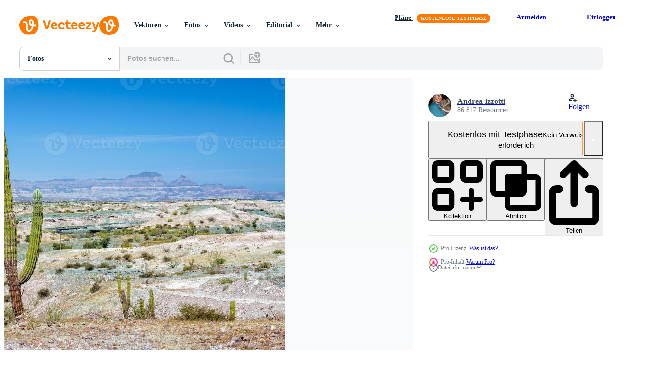

--- FILE ---
content_type: text/html; charset=utf-8
request_url: https://de.vecteezy.com/resources/12023175/show_related_tags_async_content
body_size: 1644
content:
<turbo-frame id="show-related-tags">
  <h2 class="ez-resource-related__header">Verwandte Stichwörter</h2>

    <div class="splide ez-carousel tags-carousel is-ready" style="--carousel_height: 48px; --additional_height: 0px;" data-controller="carousel search-tag" data-bullets="false" data-loop="false" data-arrows="true">
    <div class="splide__track ez-carousel__track" data-carousel-target="track">
      <ul class="splide__list ez-carousel__inner-wrap" data-carousel-target="innerWrap">
        <li class="search-tag splide__slide ez-carousel__slide" data-carousel-target="slide"><a class="search-tag__tag-link ez-btn ez-btn--light" title="kaktus" data-action="search-tag#sendClickEvent search-tag#performSearch" data-search-tag-verified="true" data-keyword-location="show" href="/fotos-kostenlos/kaktus">kaktus</a></li><li class="search-tag splide__slide ez-carousel__slide" data-carousel-target="slide"><a class="search-tag__tag-link ez-btn ez-btn--light" title="wüste" data-action="search-tag#sendClickEvent search-tag#performSearch" data-search-tag-verified="true" data-keyword-location="show" href="/fotos-kostenlos/w%C3%BCste">wüste</a></li><li class="search-tag splide__slide ez-carousel__slide" data-carousel-target="slide"><a class="search-tag__tag-link ez-btn ez-btn--light" title="amerika" data-action="search-tag#sendClickEvent search-tag#performSearch" data-search-tag-verified="true" data-keyword-location="show" href="/fotos-kostenlos/amerika">amerika</a></li><li class="search-tag splide__slide ez-carousel__slide" data-carousel-target="slide"><a class="search-tag__tag-link ez-btn ez-btn--light" title="landschaft" data-action="search-tag#sendClickEvent search-tag#performSearch" data-search-tag-verified="true" data-keyword-location="show" href="/fotos-kostenlos/landschaft">landschaft</a></li><li class="search-tag splide__slide ez-carousel__slide" data-carousel-target="slide"><a class="search-tag__tag-link ez-btn ez-btn--light" title="natur" data-action="search-tag#sendClickEvent search-tag#performSearch" data-search-tag-verified="true" data-keyword-location="show" href="/fotos-kostenlos/natur">natur</a></li><li class="search-tag splide__slide ez-carousel__slide" data-carousel-target="slide"><a class="search-tag__tag-link ez-btn ez-btn--light" title="blume" data-action="search-tag#sendClickEvent search-tag#performSearch" data-search-tag-verified="true" data-keyword-location="show" href="/fotos-kostenlos/blume">blume</a></li><li class="search-tag splide__slide ez-carousel__slide" data-carousel-target="slide"><a class="search-tag__tag-link ez-btn ez-btn--light" title="pflanze" data-action="search-tag#sendClickEvent search-tag#performSearch" data-search-tag-verified="true" data-keyword-location="show" href="/fotos-kostenlos/pflanze">pflanze</a></li><li class="search-tag splide__slide ez-carousel__slide" data-carousel-target="slide"><a class="search-tag__tag-link ez-btn ez-btn--light" title="berge" data-action="search-tag#sendClickEvent search-tag#performSearch" data-search-tag-verified="true" data-keyword-location="show" href="/fotos-kostenlos/berge">berge</a></li><li class="search-tag splide__slide ez-carousel__slide" data-carousel-target="slide"><a class="search-tag__tag-link ez-btn ez-btn--light" title="park" data-action="search-tag#sendClickEvent search-tag#performSearch" data-search-tag-verified="true" data-keyword-location="show" href="/fotos-kostenlos/park">park</a></li><li class="search-tag splide__slide ez-carousel__slide" data-carousel-target="slide"><a class="search-tag__tag-link ez-btn ez-btn--light" title="frühling" data-action="search-tag#sendClickEvent search-tag#performSearch" data-search-tag-verified="true" data-keyword-location="show" href="/fotos-kostenlos/fr%C3%BChling">frühling</a></li><li class="search-tag splide__slide ez-carousel__slide" data-carousel-target="slide"><a class="search-tag__tag-link ez-btn ez-btn--light" title="gras" data-action="search-tag#sendClickEvent search-tag#performSearch" data-search-tag-verified="true" data-keyword-location="show" href="/fotos-kostenlos/gras">gras</a></li><li class="search-tag splide__slide ez-carousel__slide" data-carousel-target="slide"><a class="search-tag__tag-link ez-btn ez-btn--light" title="flora" data-action="search-tag#sendClickEvent search-tag#performSearch" data-search-tag-verified="true" data-keyword-location="show" href="/fotos-kostenlos/flora">flora</a></li><li class="search-tag splide__slide ez-carousel__slide" data-carousel-target="slide"><a class="search-tag__tag-link ez-btn ez-btn--light" title="dämmerung" data-action="search-tag#sendClickEvent search-tag#performSearch" data-search-tag-verified="true" data-keyword-location="show" href="/fotos-kostenlos/d%C3%A4mmerung">dämmerung</a></li><li class="search-tag splide__slide ez-carousel__slide" data-carousel-target="slide"><a class="search-tag__tag-link ez-btn ez-btn--light" title="sonne" data-action="search-tag#sendClickEvent search-tag#performSearch" data-search-tag-verified="true" data-keyword-location="show" href="/fotos-kostenlos/sonne">sonne</a></li><li class="search-tag splide__slide ez-carousel__slide" data-carousel-target="slide"><a class="search-tag__tag-link ez-btn ez-btn--light" title="rot" data-action="search-tag#sendClickEvent search-tag#performSearch" data-search-tag-verified="true" data-keyword-location="show" href="/fotos-kostenlos/rot">rot</a></li><li class="search-tag splide__slide ez-carousel__slide" data-carousel-target="slide"><a class="search-tag__tag-link ez-btn ez-btn--light" title="grün" data-action="search-tag#sendClickEvent search-tag#performSearch" data-search-tag-verified="true" data-keyword-location="show" href="/fotos-kostenlos/gr%C3%BCn">grün</a></li><li class="search-tag splide__slide ez-carousel__slide" data-carousel-target="slide"><a class="search-tag__tag-link ez-btn ez-btn--light" title="rosa" data-action="search-tag#sendClickEvent search-tag#performSearch" data-search-tag-verified="true" data-keyword-location="show" href="/fotos-kostenlos/rosa">rosa</a></li><li class="search-tag splide__slide ez-carousel__slide" data-carousel-target="slide"><a class="search-tag__tag-link ez-btn ez-btn--light" title="schwarz" data-action="search-tag#sendClickEvent search-tag#performSearch" data-search-tag-verified="true" data-keyword-location="show" href="/fotos-kostenlos/schwarz">schwarz</a></li><li class="search-tag splide__slide ez-carousel__slide" data-carousel-target="slide"><a class="search-tag__tag-link ez-btn ez-btn--light" title="gelb" data-action="search-tag#sendClickEvent search-tag#performSearch" data-search-tag-verified="true" data-keyword-location="show" href="/fotos-kostenlos/gelb">gelb</a></li><li class="search-tag splide__slide ez-carousel__slide" data-carousel-target="slide"><a class="search-tag__tag-link ez-btn ez-btn--light" title="felsen" data-action="search-tag#sendClickEvent search-tag#performSearch" data-search-tag-verified="true" data-keyword-location="show" href="/fotos-kostenlos/felsen">felsen</a></li><li class="search-tag splide__slide ez-carousel__slide" data-carousel-target="slide"><a class="search-tag__tag-link ez-btn ez-btn--light" title="abstrakt" data-action="search-tag#sendClickEvent search-tag#performSearch" data-search-tag-verified="true" data-keyword-location="show" href="/fotos-kostenlos/abstrakt">abstrakt</a></li><li class="search-tag splide__slide ez-carousel__slide" data-carousel-target="slide"><a class="search-tag__tag-link ez-btn ez-btn--light" title="blau" data-action="search-tag#sendClickEvent search-tag#performSearch" data-search-tag-verified="true" data-keyword-location="show" href="/fotos-kostenlos/blau">blau</a></li><li class="search-tag splide__slide ez-carousel__slide" data-carousel-target="slide"><a class="search-tag__tag-link ez-btn ez-btn--light" title="asiatisch" data-action="search-tag#sendClickEvent search-tag#performSearch" data-search-tag-verified="true" data-keyword-location="show" href="/fotos-kostenlos/asiatisch">asiatisch</a></li><li class="search-tag splide__slide ez-carousel__slide" data-carousel-target="slide"><a class="search-tag__tag-link ez-btn ez-btn--light" title="königin" data-action="search-tag#sendClickEvent search-tag#performSearch" data-search-tag-verified="true" data-keyword-location="show" href="/fotos-kostenlos/k%C3%B6nigin">königin</a></li><li class="search-tag splide__slide ez-carousel__slide" data-carousel-target="slide"><a class="search-tag__tag-link ez-btn ez-btn--light" title="hintergründe" data-action="search-tag#sendClickEvent search-tag#performSearch" data-search-tag-verified="true" data-keyword-location="show" href="/fotos-kostenlos/hintergr%C3%BCnde">hintergründe</a></li><li class="search-tag splide__slide ez-carousel__slide" data-carousel-target="slide"><a class="search-tag__tag-link ez-btn ez-btn--light" title="phönix" data-action="search-tag#sendClickEvent search-tag#performSearch" data-search-tag-verified="true" data-keyword-location="show" href="/fotos-kostenlos/ph%C3%B6nix">phönix</a></li><li class="search-tag splide__slide ez-carousel__slide" data-carousel-target="slide"><a class="search-tag__tag-link ez-btn ez-btn--light" title="wind" data-action="search-tag#sendClickEvent search-tag#performSearch" data-search-tag-verified="true" data-keyword-location="show" href="/fotos-kostenlos/wind">wind</a></li><li class="search-tag splide__slide ez-carousel__slide" data-carousel-target="slide"><a class="search-tag__tag-link ez-btn ez-btn--light" title="weiß" data-action="search-tag#sendClickEvent search-tag#performSearch" data-search-tag-verified="true" data-keyword-location="show" href="/fotos-kostenlos/wei%C3%9F">weiß</a></li><li class="search-tag splide__slide ez-carousel__slide" data-carousel-target="slide"><a class="search-tag__tag-link ez-btn ez-btn--light" title="golf" data-action="search-tag#sendClickEvent search-tag#performSearch" data-search-tag-verified="true" data-keyword-location="show" href="/fotos-kostenlos/golf">golf</a></li><li class="search-tag splide__slide ez-carousel__slide" data-carousel-target="slide"><a class="search-tag__tag-link ez-btn ez-btn--light" title="tropisch" data-action="search-tag#sendClickEvent search-tag#performSearch" data-search-tag-verified="true" data-keyword-location="show" href="/fotos-kostenlos/tropisch">tropisch</a></li>
</ul></div>
    

    <div class="splide__arrows splide__arrows--ltr ez-carousel__arrows"><button class="splide__arrow splide__arrow--prev ez-carousel__arrow ez-carousel__arrow--prev" disabled="disabled" data-carousel-target="arrowPrev" data-test-id="carousel-arrow-prev" data-direction="prev" aria_label="Zurück"><span class="ez-carousel__arrow-wrap"><svg xmlns="http://www.w3.org/2000/svg" viewBox="0 0 5 8" role="img" aria-labelledby="ahpo49wgvvl8vgnez9z93e3o53jvftkj" class="arrow-prev"><desc id="ahpo49wgvvl8vgnez9z93e3o53jvftkj">Zurück</desc><path fill-rule="evenodd" d="M4.707 7.707a1 1 0 0 0 0-1.414L2.414 4l2.293-2.293A1 1 0 0 0 3.293.293l-3 3a1 1 0 0 0 0 1.414l3 3a1 1 0 0 0 1.414 0Z" clip-rule="evenodd"></path></svg>
</span><span class="ez-carousel__gradient"></span></button><button class="splide__arrow splide__arrow--next ez-carousel__arrow ez-carousel__arrow--next" disabled="disabled" data-carousel-target="arrowNext" data-test-id="carousel-arrow-next" data-direction="next" aria_label="Weiter"><span class="ez-carousel__arrow-wrap"><svg xmlns="http://www.w3.org/2000/svg" viewBox="0 0 5 8" role="img" aria-labelledby="anbpchnkq4qhabgfhx2pch0awtfp49z9" class="arrow-next"><desc id="anbpchnkq4qhabgfhx2pch0awtfp49z9">Weiter</desc><path fill-rule="evenodd" d="M.293 7.707a1 1 0 0 1 0-1.414L2.586 4 .293 1.707A1 1 0 0 1 1.707.293l3 3a1 1 0 0 1 0 1.414l-3 3a1 1 0 0 1-1.414 0Z" clip-rule="evenodd"></path></svg>
</span><span class="ez-carousel__gradient"></span></button></div>
</div></turbo-frame>


--- FILE ---
content_type: text/html; charset=utf-8
request_url: https://de.vecteezy.com/resources/12023175/show_related_grids_async_content
body_size: 9295
content:
<turbo-frame id="show-related-resources">

  <div data-conversions-category="Vearwandte Fotos" class="">
    <h2 class="ez-resource-related__header">
      Vearwandte Fotos
    </h2>

    <ul class="ez-resource-grid ez-resource-grid--main-grid  is-hidden" id="false" data-controller="grid contributor-info" data-grid-track-truncation-value="false" data-max-rows="50" data-row-height="240" data-instant-grid="false" data-truncate-results="false" data-testid="related-resources" data-labels="free" style="--free: &#39;Kostenlos&#39;;">

  <li class="ez-resource-grid__item ez-resource-thumb ez-resource-thumb--pro" data-controller="grid-item-decorator" data-position="{{position}}" data-item-id="12010507" data-pro="true" data-grid-target="gridItem" data-w="300" data-h="200" data-grid-item-decorator-free-label-value="Kostenlos" data-action="mouseenter-&gt;grid-item-decorator#hoverThumb:once" data-grid-item-decorator-item-pro-param="Pro" data-grid-item-decorator-resource-id-param="12010507" data-grid-item-decorator-content-type-param="Content-photo" data-grid-item-decorator-image-src-param="https://static.vecteezy.com/system/resources/previews/012/010/507/non_2x/california-giant-desert-cactus-close-up-photo.JPG" data-grid-item-decorator-pinterest-url-param="https://de.vecteezy.com/foto/12010507-kalifornischer-riesiger-wustenkaktus-aus-nachster-nahe" data-grid-item-decorator-seo-page-description-param="kalifornischer riesiger wüstenkaktus aus nächster nähe" data-grid-item-decorator-user-id-param="8095943" data-grid-item-decorator-user-display-name-param="Andrea Izzotti" data-grid-item-decorator-avatar-src-param="https://static.vecteezy.com/system/user/avatar/8095943/medium_Andrea_DSC5232small.jpg" data-grid-item-decorator-uploads-path-param="/membros/andreaizzotti/uploads">

  <script type="application/ld+json" id="media_schema">
  {"@context":"https://schema.org","@type":"ImageObject","name":"kalifornischer riesiger wüstenkaktus aus nächster nähe","uploadDate":"2022-09-22T11:17:24-05:00","thumbnailUrl":"https://static.vecteezy.com/ti/fotos-kostenlos/t1/12010507-kalifornischer-riesiger-wustenkaktus-aus-nachster-nahe-foto.JPG","contentUrl":"https://static.vecteezy.com/ti/fotos-kostenlos/p1/12010507-kalifornischer-riesiger-wustenkaktus-aus-nachster-nahe-foto.JPG","sourceOrganization":"Vecteezy","license":"https://support.vecteezy.com/de/nieuwe-vecteezy-licenties-ByHivesvt","acquireLicensePage":"https://de.vecteezy.com/foto/12010507-kalifornischer-riesiger-wustenkaktus-aus-nachster-nahe","creator":{"@type":"Person","name":"Andrea Izzotti"},"copyrightNotice":"Andrea Izzotti","creditText":"Vecteezy"}
</script>


<a href="/foto/12010507-kalifornischer-riesiger-wustenkaktus-aus-nachster-nahe" class="ez-resource-thumb__link" title="kalifornischer riesiger wüstenkaktus aus nächster nähe" style="--height: 200; --width: 300; " data-action="click-&gt;grid#trackResourceClick mouseenter-&gt;grid#trackResourceHover" data-content-type="photo" data-controller="ez-hover-intent" data-previews-srcs="[&quot;https://static.vecteezy.com/ti/fotos-kostenlos/p1/12010507-kalifornischer-riesiger-wustenkaktus-aus-nachster-nahe-foto.JPG&quot;,&quot;https://static.vecteezy.com/ti/fotos-kostenlos/p2/12010507-kalifornischer-riesiger-wustenkaktus-aus-nachster-nahe-foto.JPG&quot;]" data-pro="true" data-resource-id="12010507" data-grid-item-decorator-target="link">
    <img src="https://static.vecteezy.com/ti/fotos-kostenlos/t2/12010507-kalifornischer-riesiger-wustenkaktus-aus-nachster-nahe-foto.JPG" srcset="https://static.vecteezy.com/ti/fotos-kostenlos/t1/12010507-kalifornischer-riesiger-wustenkaktus-aus-nachster-nahe-foto.JPG 2x, https://static.vecteezy.com/ti/fotos-kostenlos/t2/12010507-kalifornischer-riesiger-wustenkaktus-aus-nachster-nahe-foto.JPG 1x" class="ez-resource-thumb__img" loading="lazy" decoding="async" width="300" height="200" alt="kalifornischer riesiger wüstenkaktus aus nächster nähe foto">

</a>

  <div class="ez-resource-thumb__label-wrap"></div>
  

  <div class="ez-resource-thumb__hover-state"></div>
</li><li class="ez-resource-grid__item ez-resource-thumb ez-resource-thumb--pro" data-controller="grid-item-decorator" data-position="{{position}}" data-item-id="20180441" data-pro="true" data-grid-target="gridItem" data-w="300" data-h="200" data-grid-item-decorator-free-label-value="Kostenlos" data-action="mouseenter-&gt;grid-item-decorator#hoverThumb:once" data-grid-item-decorator-item-pro-param="Pro" data-grid-item-decorator-resource-id-param="20180441" data-grid-item-decorator-content-type-param="Content-photo" data-grid-item-decorator-image-src-param="https://static.vecteezy.com/system/resources/previews/020/180/441/non_2x/california-giant-desert-cactus-close-up-photo.JPG" data-grid-item-decorator-pinterest-url-param="https://de.vecteezy.com/foto/20180441-kalifornischer-riesiger-wustenkaktus-aus-nachster-nahe" data-grid-item-decorator-seo-page-description-param="kalifornischer riesiger wüstenkaktus aus nächster nähe" data-grid-item-decorator-user-id-param="8095943" data-grid-item-decorator-user-display-name-param="Andrea Izzotti" data-grid-item-decorator-avatar-src-param="https://static.vecteezy.com/system/user/avatar/8095943/medium_Andrea_DSC5232small.jpg" data-grid-item-decorator-uploads-path-param="/membros/andreaizzotti/uploads">

  <script type="application/ld+json" id="media_schema">
  {"@context":"https://schema.org","@type":"ImageObject","name":"kalifornischer riesiger wüstenkaktus aus nächster nähe","uploadDate":"2023-02-20T02:31:20-06:00","thumbnailUrl":"https://static.vecteezy.com/ti/fotos-kostenlos/t1/20180441-kalifornischer-riesiger-wustenkaktus-aus-nachster-nahe-foto.JPG","contentUrl":"https://static.vecteezy.com/ti/fotos-kostenlos/p1/20180441-kalifornischer-riesiger-wustenkaktus-aus-nachster-nahe-foto.JPG","sourceOrganization":"Vecteezy","license":"https://support.vecteezy.com/de/nieuwe-vecteezy-licenties-ByHivesvt","acquireLicensePage":"https://de.vecteezy.com/foto/20180441-kalifornischer-riesiger-wustenkaktus-aus-nachster-nahe","creator":{"@type":"Person","name":"Andrea Izzotti"},"copyrightNotice":"Andrea Izzotti","creditText":"Vecteezy"}
</script>


<a href="/foto/20180441-kalifornischer-riesiger-wustenkaktus-aus-nachster-nahe" class="ez-resource-thumb__link" title="kalifornischer riesiger wüstenkaktus aus nächster nähe" style="--height: 200; --width: 300; " data-action="click-&gt;grid#trackResourceClick mouseenter-&gt;grid#trackResourceHover" data-content-type="photo" data-controller="ez-hover-intent" data-previews-srcs="[&quot;https://static.vecteezy.com/ti/fotos-kostenlos/p1/20180441-kalifornischer-riesiger-wustenkaktus-aus-nachster-nahe-foto.JPG&quot;,&quot;https://static.vecteezy.com/ti/fotos-kostenlos/p2/20180441-kalifornischer-riesiger-wustenkaktus-aus-nachster-nahe-foto.JPG&quot;]" data-pro="true" data-resource-id="20180441" data-grid-item-decorator-target="link">
    <img src="https://static.vecteezy.com/ti/fotos-kostenlos/t2/20180441-kalifornischer-riesiger-wustenkaktus-aus-nachster-nahe-foto.JPG" srcset="https://static.vecteezy.com/ti/fotos-kostenlos/t1/20180441-kalifornischer-riesiger-wustenkaktus-aus-nachster-nahe-foto.JPG 2x, https://static.vecteezy.com/ti/fotos-kostenlos/t2/20180441-kalifornischer-riesiger-wustenkaktus-aus-nachster-nahe-foto.JPG 1x" class="ez-resource-thumb__img" loading="lazy" decoding="async" width="300" height="200" alt="kalifornischer riesiger wüstenkaktus aus nächster nähe foto">

</a>

  <div class="ez-resource-thumb__label-wrap"></div>
  

  <div class="ez-resource-thumb__hover-state"></div>
</li><li class="ez-resource-grid__item ez-resource-thumb ez-resource-thumb--pro" data-controller="grid-item-decorator" data-position="{{position}}" data-item-id="17418904" data-pro="true" data-grid-target="gridItem" data-w="133" data-h="200" data-grid-item-decorator-free-label-value="Kostenlos" data-action="mouseenter-&gt;grid-item-decorator#hoverThumb:once" data-grid-item-decorator-item-pro-param="Pro" data-grid-item-decorator-resource-id-param="17418904" data-grid-item-decorator-content-type-param="Content-photo" data-grid-item-decorator-image-src-param="https://static.vecteezy.com/system/resources/previews/017/418/904/non_2x/california-giant-desert-cactus-close-up-photo.JPG" data-grid-item-decorator-pinterest-url-param="https://de.vecteezy.com/foto/17418904-kalifornischer-riesiger-wustenkaktus-aus-nachster-nahe" data-grid-item-decorator-seo-page-description-param="kalifornischer riesiger wüstenkaktus aus nächster nähe" data-grid-item-decorator-user-id-param="8095943" data-grid-item-decorator-user-display-name-param="Andrea Izzotti" data-grid-item-decorator-avatar-src-param="https://static.vecteezy.com/system/user/avatar/8095943/medium_Andrea_DSC5232small.jpg" data-grid-item-decorator-uploads-path-param="/membros/andreaizzotti/uploads">

  <script type="application/ld+json" id="media_schema">
  {"@context":"https://schema.org","@type":"ImageObject","name":"kalifornischer riesiger wüstenkaktus aus nächster nähe","uploadDate":"2023-01-17T21:15:52-06:00","thumbnailUrl":"https://static.vecteezy.com/ti/fotos-kostenlos/t1/17418904-kalifornischer-riesiger-wustenkaktus-aus-nachster-nahe-foto.JPG","contentUrl":"https://static.vecteezy.com/ti/fotos-kostenlos/p1/17418904-kalifornischer-riesiger-wustenkaktus-aus-nachster-nahe-foto.JPG","sourceOrganization":"Vecteezy","license":"https://support.vecteezy.com/de/nieuwe-vecteezy-licenties-ByHivesvt","acquireLicensePage":"https://de.vecteezy.com/foto/17418904-kalifornischer-riesiger-wustenkaktus-aus-nachster-nahe","creator":{"@type":"Person","name":"Andrea Izzotti"},"copyrightNotice":"Andrea Izzotti","creditText":"Vecteezy"}
</script>


<a href="/foto/17418904-kalifornischer-riesiger-wustenkaktus-aus-nachster-nahe" class="ez-resource-thumb__link" title="kalifornischer riesiger wüstenkaktus aus nächster nähe" style="--height: 200; --width: 133; " data-action="click-&gt;grid#trackResourceClick mouseenter-&gt;grid#trackResourceHover" data-content-type="photo" data-controller="ez-hover-intent" data-previews-srcs="[&quot;https://static.vecteezy.com/ti/fotos-kostenlos/p1/17418904-kalifornischer-riesiger-wustenkaktus-aus-nachster-nahe-foto.JPG&quot;,&quot;https://static.vecteezy.com/ti/fotos-kostenlos/p2/17418904-kalifornischer-riesiger-wustenkaktus-aus-nachster-nahe-foto.JPG&quot;]" data-pro="true" data-resource-id="17418904" data-grid-item-decorator-target="link">
    <img src="https://static.vecteezy.com/ti/fotos-kostenlos/t2/17418904-kalifornischer-riesiger-wustenkaktus-aus-nachster-nahe-foto.JPG" srcset="https://static.vecteezy.com/ti/fotos-kostenlos/t1/17418904-kalifornischer-riesiger-wustenkaktus-aus-nachster-nahe-foto.JPG 2x, https://static.vecteezy.com/ti/fotos-kostenlos/t2/17418904-kalifornischer-riesiger-wustenkaktus-aus-nachster-nahe-foto.JPG 1x" class="ez-resource-thumb__img" loading="lazy" decoding="async" width="133" height="200" alt="kalifornischer riesiger wüstenkaktus aus nächster nähe foto">

</a>

  <div class="ez-resource-thumb__label-wrap"></div>
  

  <div class="ez-resource-thumb__hover-state"></div>
</li><li class="ez-resource-grid__item ez-resource-thumb ez-resource-thumb--pro" data-controller="grid-item-decorator" data-position="{{position}}" data-item-id="17419738" data-pro="true" data-grid-target="gridItem" data-w="300" data-h="200" data-grid-item-decorator-free-label-value="Kostenlos" data-action="mouseenter-&gt;grid-item-decorator#hoverThumb:once" data-grid-item-decorator-item-pro-param="Pro" data-grid-item-decorator-resource-id-param="17419738" data-grid-item-decorator-content-type-param="Content-photo" data-grid-item-decorator-image-src-param="https://static.vecteezy.com/system/resources/previews/017/419/738/non_2x/california-giant-desert-cactus-close-up-photo.JPG" data-grid-item-decorator-pinterest-url-param="https://de.vecteezy.com/foto/17419738-kalifornischer-riesiger-wustenkaktus-aus-nachster-nahe" data-grid-item-decorator-seo-page-description-param="kalifornischer riesiger wüstenkaktus aus nächster nähe" data-grid-item-decorator-user-id-param="8095943" data-grid-item-decorator-user-display-name-param="Andrea Izzotti" data-grid-item-decorator-avatar-src-param="https://static.vecteezy.com/system/user/avatar/8095943/medium_Andrea_DSC5232small.jpg" data-grid-item-decorator-uploads-path-param="/membros/andreaizzotti/uploads">

  <script type="application/ld+json" id="media_schema">
  {"@context":"https://schema.org","@type":"ImageObject","name":"kalifornischer riesiger wüstenkaktus aus nächster nähe","uploadDate":"2023-01-17T21:43:36-06:00","thumbnailUrl":"https://static.vecteezy.com/ti/fotos-kostenlos/t1/17419738-kalifornischer-riesiger-wustenkaktus-aus-nachster-nahe-foto.JPG","contentUrl":"https://static.vecteezy.com/ti/fotos-kostenlos/p1/17419738-kalifornischer-riesiger-wustenkaktus-aus-nachster-nahe-foto.JPG","sourceOrganization":"Vecteezy","license":"https://support.vecteezy.com/de/nieuwe-vecteezy-licenties-ByHivesvt","acquireLicensePage":"https://de.vecteezy.com/foto/17419738-kalifornischer-riesiger-wustenkaktus-aus-nachster-nahe","creator":{"@type":"Person","name":"Andrea Izzotti"},"copyrightNotice":"Andrea Izzotti","creditText":"Vecteezy"}
</script>


<a href="/foto/17419738-kalifornischer-riesiger-wustenkaktus-aus-nachster-nahe" class="ez-resource-thumb__link" title="kalifornischer riesiger wüstenkaktus aus nächster nähe" style="--height: 200; --width: 300; " data-action="click-&gt;grid#trackResourceClick mouseenter-&gt;grid#trackResourceHover" data-content-type="photo" data-controller="ez-hover-intent" data-previews-srcs="[&quot;https://static.vecteezy.com/ti/fotos-kostenlos/p1/17419738-kalifornischer-riesiger-wustenkaktus-aus-nachster-nahe-foto.JPG&quot;,&quot;https://static.vecteezy.com/ti/fotos-kostenlos/p2/17419738-kalifornischer-riesiger-wustenkaktus-aus-nachster-nahe-foto.JPG&quot;]" data-pro="true" data-resource-id="17419738" data-grid-item-decorator-target="link">
    <img src="https://static.vecteezy.com/ti/fotos-kostenlos/t2/17419738-kalifornischer-riesiger-wustenkaktus-aus-nachster-nahe-foto.JPG" srcset="https://static.vecteezy.com/ti/fotos-kostenlos/t1/17419738-kalifornischer-riesiger-wustenkaktus-aus-nachster-nahe-foto.JPG 2x, https://static.vecteezy.com/ti/fotos-kostenlos/t2/17419738-kalifornischer-riesiger-wustenkaktus-aus-nachster-nahe-foto.JPG 1x" class="ez-resource-thumb__img" loading="lazy" decoding="async" width="300" height="200" alt="kalifornischer riesiger wüstenkaktus aus nächster nähe foto">

</a>

  <div class="ez-resource-thumb__label-wrap"></div>
  

  <div class="ez-resource-thumb__hover-state"></div>
</li><li class="ez-resource-grid__item ez-resource-thumb ez-resource-thumb--pro" data-controller="grid-item-decorator" data-position="{{position}}" data-item-id="17419197" data-pro="true" data-grid-target="gridItem" data-w="133" data-h="200" data-grid-item-decorator-free-label-value="Kostenlos" data-action="mouseenter-&gt;grid-item-decorator#hoverThumb:once" data-grid-item-decorator-item-pro-param="Pro" data-grid-item-decorator-resource-id-param="17419197" data-grid-item-decorator-content-type-param="Content-photo" data-grid-item-decorator-image-src-param="https://static.vecteezy.com/system/resources/previews/017/419/197/non_2x/california-giant-desert-cactus-close-up-photo.JPG" data-grid-item-decorator-pinterest-url-param="https://de.vecteezy.com/foto/17419197-kalifornischer-riesiger-wustenkaktus-aus-nachster-nahe" data-grid-item-decorator-seo-page-description-param="kalifornischer riesiger wüstenkaktus aus nächster nähe" data-grid-item-decorator-user-id-param="8095943" data-grid-item-decorator-user-display-name-param="Andrea Izzotti" data-grid-item-decorator-avatar-src-param="https://static.vecteezy.com/system/user/avatar/8095943/medium_Andrea_DSC5232small.jpg" data-grid-item-decorator-uploads-path-param="/membros/andreaizzotti/uploads">

  <script type="application/ld+json" id="media_schema">
  {"@context":"https://schema.org","@type":"ImageObject","name":"kalifornischer riesiger wüstenkaktus aus nächster nähe","uploadDate":"2023-01-17T21:24:42-06:00","thumbnailUrl":"https://static.vecteezy.com/ti/fotos-kostenlos/t1/17419197-kalifornischer-riesiger-wustenkaktus-aus-nachster-nahe-foto.JPG","contentUrl":"https://static.vecteezy.com/ti/fotos-kostenlos/p1/17419197-kalifornischer-riesiger-wustenkaktus-aus-nachster-nahe-foto.JPG","sourceOrganization":"Vecteezy","license":"https://support.vecteezy.com/de/nieuwe-vecteezy-licenties-ByHivesvt","acquireLicensePage":"https://de.vecteezy.com/foto/17419197-kalifornischer-riesiger-wustenkaktus-aus-nachster-nahe","creator":{"@type":"Person","name":"Andrea Izzotti"},"copyrightNotice":"Andrea Izzotti","creditText":"Vecteezy"}
</script>


<a href="/foto/17419197-kalifornischer-riesiger-wustenkaktus-aus-nachster-nahe" class="ez-resource-thumb__link" title="kalifornischer riesiger wüstenkaktus aus nächster nähe" style="--height: 200; --width: 133; " data-action="click-&gt;grid#trackResourceClick mouseenter-&gt;grid#trackResourceHover" data-content-type="photo" data-controller="ez-hover-intent" data-previews-srcs="[&quot;https://static.vecteezy.com/ti/fotos-kostenlos/p1/17419197-kalifornischer-riesiger-wustenkaktus-aus-nachster-nahe-foto.JPG&quot;,&quot;https://static.vecteezy.com/ti/fotos-kostenlos/p2/17419197-kalifornischer-riesiger-wustenkaktus-aus-nachster-nahe-foto.JPG&quot;]" data-pro="true" data-resource-id="17419197" data-grid-item-decorator-target="link">
    <img src="https://static.vecteezy.com/ti/fotos-kostenlos/t2/17419197-kalifornischer-riesiger-wustenkaktus-aus-nachster-nahe-foto.JPG" srcset="https://static.vecteezy.com/ti/fotos-kostenlos/t1/17419197-kalifornischer-riesiger-wustenkaktus-aus-nachster-nahe-foto.JPG 2x, https://static.vecteezy.com/ti/fotos-kostenlos/t2/17419197-kalifornischer-riesiger-wustenkaktus-aus-nachster-nahe-foto.JPG 1x" class="ez-resource-thumb__img" loading="lazy" decoding="async" width="133" height="200" alt="kalifornischer riesiger wüstenkaktus aus nächster nähe foto">

</a>

  <div class="ez-resource-thumb__label-wrap"></div>
  

  <div class="ez-resource-thumb__hover-state"></div>
</li><li class="ez-resource-grid__item ez-resource-thumb ez-resource-thumb--pro" data-controller="grid-item-decorator" data-position="{{position}}" data-item-id="17236538" data-pro="true" data-grid-target="gridItem" data-w="133" data-h="200" data-grid-item-decorator-free-label-value="Kostenlos" data-action="mouseenter-&gt;grid-item-decorator#hoverThumb:once" data-grid-item-decorator-item-pro-param="Pro" data-grid-item-decorator-resource-id-param="17236538" data-grid-item-decorator-content-type-param="Content-photo" data-grid-item-decorator-image-src-param="https://static.vecteezy.com/system/resources/previews/017/236/538/non_2x/california-giant-desert-cactus-close-up-photo.JPG" data-grid-item-decorator-pinterest-url-param="https://de.vecteezy.com/foto/17236538-kalifornischer-riesiger-wustenkaktus-aus-nachster-nahe" data-grid-item-decorator-seo-page-description-param="kalifornischer riesiger wüstenkaktus aus nächster nähe" data-grid-item-decorator-user-id-param="8095943" data-grid-item-decorator-user-display-name-param="Andrea Izzotti" data-grid-item-decorator-avatar-src-param="https://static.vecteezy.com/system/user/avatar/8095943/medium_Andrea_DSC5232small.jpg" data-grid-item-decorator-uploads-path-param="/membros/andreaizzotti/uploads">

  <script type="application/ld+json" id="media_schema">
  {"@context":"https://schema.org","@type":"ImageObject","name":"kalifornischer riesiger wüstenkaktus aus nächster nähe","uploadDate":"2023-01-13T15:13:05-06:00","thumbnailUrl":"https://static.vecteezy.com/ti/fotos-kostenlos/t1/17236538-kalifornischer-riesiger-wustenkaktus-aus-nachster-nahe-foto.JPG","contentUrl":"https://static.vecteezy.com/ti/fotos-kostenlos/p1/17236538-kalifornischer-riesiger-wustenkaktus-aus-nachster-nahe-foto.JPG","sourceOrganization":"Vecteezy","license":"https://support.vecteezy.com/de/nieuwe-vecteezy-licenties-ByHivesvt","acquireLicensePage":"https://de.vecteezy.com/foto/17236538-kalifornischer-riesiger-wustenkaktus-aus-nachster-nahe","creator":{"@type":"Person","name":"Andrea Izzotti"},"copyrightNotice":"Andrea Izzotti","creditText":"Vecteezy"}
</script>


<a href="/foto/17236538-kalifornischer-riesiger-wustenkaktus-aus-nachster-nahe" class="ez-resource-thumb__link" title="kalifornischer riesiger wüstenkaktus aus nächster nähe" style="--height: 200; --width: 133; " data-action="click-&gt;grid#trackResourceClick mouseenter-&gt;grid#trackResourceHover" data-content-type="photo" data-controller="ez-hover-intent" data-previews-srcs="[&quot;https://static.vecteezy.com/ti/fotos-kostenlos/p1/17236538-kalifornischer-riesiger-wustenkaktus-aus-nachster-nahe-foto.JPG&quot;,&quot;https://static.vecteezy.com/ti/fotos-kostenlos/p2/17236538-kalifornischer-riesiger-wustenkaktus-aus-nachster-nahe-foto.JPG&quot;]" data-pro="true" data-resource-id="17236538" data-grid-item-decorator-target="link">
    <img src="https://static.vecteezy.com/ti/fotos-kostenlos/t2/17236538-kalifornischer-riesiger-wustenkaktus-aus-nachster-nahe-foto.JPG" srcset="https://static.vecteezy.com/ti/fotos-kostenlos/t1/17236538-kalifornischer-riesiger-wustenkaktus-aus-nachster-nahe-foto.JPG 2x, https://static.vecteezy.com/ti/fotos-kostenlos/t2/17236538-kalifornischer-riesiger-wustenkaktus-aus-nachster-nahe-foto.JPG 1x" class="ez-resource-thumb__img" loading="lazy" decoding="async" width="133" height="200" alt="kalifornischer riesiger wüstenkaktus aus nächster nähe foto">

</a>

  <div class="ez-resource-thumb__label-wrap"></div>
  

  <div class="ez-resource-thumb__hover-state"></div>
</li><li class="ez-resource-grid__item ez-resource-thumb ez-resource-thumb--pro" data-controller="grid-item-decorator" data-position="{{position}}" data-item-id="17238321" data-pro="true" data-grid-target="gridItem" data-w="300" data-h="200" data-grid-item-decorator-free-label-value="Kostenlos" data-action="mouseenter-&gt;grid-item-decorator#hoverThumb:once" data-grid-item-decorator-item-pro-param="Pro" data-grid-item-decorator-resource-id-param="17238321" data-grid-item-decorator-content-type-param="Content-photo" data-grid-item-decorator-image-src-param="https://static.vecteezy.com/system/resources/previews/017/238/321/non_2x/california-giant-desert-cactus-close-up-photo.JPG" data-grid-item-decorator-pinterest-url-param="https://de.vecteezy.com/foto/17238321-kalifornischer-riesiger-wustenkaktus-aus-nachster-nahe" data-grid-item-decorator-seo-page-description-param="kalifornischer riesiger wüstenkaktus aus nächster nähe" data-grid-item-decorator-user-id-param="8095943" data-grid-item-decorator-user-display-name-param="Andrea Izzotti" data-grid-item-decorator-avatar-src-param="https://static.vecteezy.com/system/user/avatar/8095943/medium_Andrea_DSC5232small.jpg" data-grid-item-decorator-uploads-path-param="/membros/andreaizzotti/uploads">

  <script type="application/ld+json" id="media_schema">
  {"@context":"https://schema.org","@type":"ImageObject","name":"kalifornischer riesiger wüstenkaktus aus nächster nähe","uploadDate":"2023-01-13T15:56:45-06:00","thumbnailUrl":"https://static.vecteezy.com/ti/fotos-kostenlos/t1/17238321-kalifornischer-riesiger-wustenkaktus-aus-nachster-nahe-foto.JPG","contentUrl":"https://static.vecteezy.com/ti/fotos-kostenlos/p1/17238321-kalifornischer-riesiger-wustenkaktus-aus-nachster-nahe-foto.JPG","sourceOrganization":"Vecteezy","license":"https://support.vecteezy.com/de/nieuwe-vecteezy-licenties-ByHivesvt","acquireLicensePage":"https://de.vecteezy.com/foto/17238321-kalifornischer-riesiger-wustenkaktus-aus-nachster-nahe","creator":{"@type":"Person","name":"Andrea Izzotti"},"copyrightNotice":"Andrea Izzotti","creditText":"Vecteezy"}
</script>


<a href="/foto/17238321-kalifornischer-riesiger-wustenkaktus-aus-nachster-nahe" class="ez-resource-thumb__link" title="kalifornischer riesiger wüstenkaktus aus nächster nähe" style="--height: 200; --width: 300; " data-action="click-&gt;grid#trackResourceClick mouseenter-&gt;grid#trackResourceHover" data-content-type="photo" data-controller="ez-hover-intent" data-previews-srcs="[&quot;https://static.vecteezy.com/ti/fotos-kostenlos/p1/17238321-kalifornischer-riesiger-wustenkaktus-aus-nachster-nahe-foto.JPG&quot;,&quot;https://static.vecteezy.com/ti/fotos-kostenlos/p2/17238321-kalifornischer-riesiger-wustenkaktus-aus-nachster-nahe-foto.JPG&quot;]" data-pro="true" data-resource-id="17238321" data-grid-item-decorator-target="link">
    <img src="https://static.vecteezy.com/ti/fotos-kostenlos/t2/17238321-kalifornischer-riesiger-wustenkaktus-aus-nachster-nahe-foto.JPG" srcset="https://static.vecteezy.com/ti/fotos-kostenlos/t1/17238321-kalifornischer-riesiger-wustenkaktus-aus-nachster-nahe-foto.JPG 2x, https://static.vecteezy.com/ti/fotos-kostenlos/t2/17238321-kalifornischer-riesiger-wustenkaktus-aus-nachster-nahe-foto.JPG 1x" class="ez-resource-thumb__img" loading="lazy" decoding="async" width="300" height="200" alt="kalifornischer riesiger wüstenkaktus aus nächster nähe foto">

</a>

  <div class="ez-resource-thumb__label-wrap"></div>
  

  <div class="ez-resource-thumb__hover-state"></div>
</li><li class="ez-resource-grid__item ez-resource-thumb ez-resource-thumb--pro" data-controller="grid-item-decorator" data-position="{{position}}" data-item-id="17236798" data-pro="true" data-grid-target="gridItem" data-w="133" data-h="200" data-grid-item-decorator-free-label-value="Kostenlos" data-action="mouseenter-&gt;grid-item-decorator#hoverThumb:once" data-grid-item-decorator-item-pro-param="Pro" data-grid-item-decorator-resource-id-param="17236798" data-grid-item-decorator-content-type-param="Content-photo" data-grid-item-decorator-image-src-param="https://static.vecteezy.com/system/resources/previews/017/236/798/non_2x/california-giant-desert-cactus-close-up-photo.JPG" data-grid-item-decorator-pinterest-url-param="https://de.vecteezy.com/foto/17236798-kalifornischer-riesiger-wustenkaktus-aus-nachster-nahe" data-grid-item-decorator-seo-page-description-param="kalifornischer riesiger wüstenkaktus aus nächster nähe" data-grid-item-decorator-user-id-param="8095943" data-grid-item-decorator-user-display-name-param="Andrea Izzotti" data-grid-item-decorator-avatar-src-param="https://static.vecteezy.com/system/user/avatar/8095943/medium_Andrea_DSC5232small.jpg" data-grid-item-decorator-uploads-path-param="/membros/andreaizzotti/uploads">

  <script type="application/ld+json" id="media_schema">
  {"@context":"https://schema.org","@type":"ImageObject","name":"kalifornischer riesiger wüstenkaktus aus nächster nähe","uploadDate":"2023-01-13T15:20:11-06:00","thumbnailUrl":"https://static.vecteezy.com/ti/fotos-kostenlos/t1/17236798-kalifornischer-riesiger-wustenkaktus-aus-nachster-nahe-foto.JPG","contentUrl":"https://static.vecteezy.com/ti/fotos-kostenlos/p1/17236798-kalifornischer-riesiger-wustenkaktus-aus-nachster-nahe-foto.JPG","sourceOrganization":"Vecteezy","license":"https://support.vecteezy.com/de/nieuwe-vecteezy-licenties-ByHivesvt","acquireLicensePage":"https://de.vecteezy.com/foto/17236798-kalifornischer-riesiger-wustenkaktus-aus-nachster-nahe","creator":{"@type":"Person","name":"Andrea Izzotti"},"copyrightNotice":"Andrea Izzotti","creditText":"Vecteezy"}
</script>


<a href="/foto/17236798-kalifornischer-riesiger-wustenkaktus-aus-nachster-nahe" class="ez-resource-thumb__link" title="kalifornischer riesiger wüstenkaktus aus nächster nähe" style="--height: 200; --width: 133; " data-action="click-&gt;grid#trackResourceClick mouseenter-&gt;grid#trackResourceHover" data-content-type="photo" data-controller="ez-hover-intent" data-previews-srcs="[&quot;https://static.vecteezy.com/ti/fotos-kostenlos/p1/17236798-kalifornischer-riesiger-wustenkaktus-aus-nachster-nahe-foto.JPG&quot;,&quot;https://static.vecteezy.com/ti/fotos-kostenlos/p2/17236798-kalifornischer-riesiger-wustenkaktus-aus-nachster-nahe-foto.JPG&quot;]" data-pro="true" data-resource-id="17236798" data-grid-item-decorator-target="link">
    <img src="https://static.vecteezy.com/ti/fotos-kostenlos/t2/17236798-kalifornischer-riesiger-wustenkaktus-aus-nachster-nahe-foto.JPG" srcset="https://static.vecteezy.com/ti/fotos-kostenlos/t1/17236798-kalifornischer-riesiger-wustenkaktus-aus-nachster-nahe-foto.JPG 2x, https://static.vecteezy.com/ti/fotos-kostenlos/t2/17236798-kalifornischer-riesiger-wustenkaktus-aus-nachster-nahe-foto.JPG 1x" class="ez-resource-thumb__img" loading="lazy" decoding="async" width="133" height="200" alt="kalifornischer riesiger wüstenkaktus aus nächster nähe foto">

</a>

  <div class="ez-resource-thumb__label-wrap"></div>
  

  <div class="ez-resource-thumb__hover-state"></div>
</li><li class="ez-resource-grid__item ez-resource-thumb ez-resource-thumb--pro" data-controller="grid-item-decorator" data-position="{{position}}" data-item-id="17419187" data-pro="true" data-grid-target="gridItem" data-w="133" data-h="200" data-grid-item-decorator-free-label-value="Kostenlos" data-action="mouseenter-&gt;grid-item-decorator#hoverThumb:once" data-grid-item-decorator-item-pro-param="Pro" data-grid-item-decorator-resource-id-param="17419187" data-grid-item-decorator-content-type-param="Content-photo" data-grid-item-decorator-image-src-param="https://static.vecteezy.com/system/resources/previews/017/419/187/non_2x/california-giant-desert-cactus-close-up-photo.JPG" data-grid-item-decorator-pinterest-url-param="https://de.vecteezy.com/foto/17419187-kalifornischer-riesiger-wustenkaktus-aus-nachster-nahe" data-grid-item-decorator-seo-page-description-param="kalifornischer riesiger wüstenkaktus aus nächster nähe" data-grid-item-decorator-user-id-param="8095943" data-grid-item-decorator-user-display-name-param="Andrea Izzotti" data-grid-item-decorator-avatar-src-param="https://static.vecteezy.com/system/user/avatar/8095943/medium_Andrea_DSC5232small.jpg" data-grid-item-decorator-uploads-path-param="/membros/andreaizzotti/uploads">

  <script type="application/ld+json" id="media_schema">
  {"@context":"https://schema.org","@type":"ImageObject","name":"kalifornischer riesiger wüstenkaktus aus nächster nähe","uploadDate":"2023-01-17T21:24:17-06:00","thumbnailUrl":"https://static.vecteezy.com/ti/fotos-kostenlos/t1/17419187-kalifornischer-riesiger-wustenkaktus-aus-nachster-nahe-foto.JPG","contentUrl":"https://static.vecteezy.com/ti/fotos-kostenlos/p1/17419187-kalifornischer-riesiger-wustenkaktus-aus-nachster-nahe-foto.JPG","sourceOrganization":"Vecteezy","license":"https://support.vecteezy.com/de/nieuwe-vecteezy-licenties-ByHivesvt","acquireLicensePage":"https://de.vecteezy.com/foto/17419187-kalifornischer-riesiger-wustenkaktus-aus-nachster-nahe","creator":{"@type":"Person","name":"Andrea Izzotti"},"copyrightNotice":"Andrea Izzotti","creditText":"Vecteezy"}
</script>


<a href="/foto/17419187-kalifornischer-riesiger-wustenkaktus-aus-nachster-nahe" class="ez-resource-thumb__link" title="kalifornischer riesiger wüstenkaktus aus nächster nähe" style="--height: 200; --width: 133; " data-action="click-&gt;grid#trackResourceClick mouseenter-&gt;grid#trackResourceHover" data-content-type="photo" data-controller="ez-hover-intent" data-previews-srcs="[&quot;https://static.vecteezy.com/ti/fotos-kostenlos/p1/17419187-kalifornischer-riesiger-wustenkaktus-aus-nachster-nahe-foto.JPG&quot;,&quot;https://static.vecteezy.com/ti/fotos-kostenlos/p2/17419187-kalifornischer-riesiger-wustenkaktus-aus-nachster-nahe-foto.JPG&quot;]" data-pro="true" data-resource-id="17419187" data-grid-item-decorator-target="link">
    <img src="https://static.vecteezy.com/ti/fotos-kostenlos/t2/17419187-kalifornischer-riesiger-wustenkaktus-aus-nachster-nahe-foto.JPG" srcset="https://static.vecteezy.com/ti/fotos-kostenlos/t1/17419187-kalifornischer-riesiger-wustenkaktus-aus-nachster-nahe-foto.JPG 2x, https://static.vecteezy.com/ti/fotos-kostenlos/t2/17419187-kalifornischer-riesiger-wustenkaktus-aus-nachster-nahe-foto.JPG 1x" class="ez-resource-thumb__img" loading="lazy" decoding="async" width="133" height="200" alt="kalifornischer riesiger wüstenkaktus aus nächster nähe foto">

</a>

  <div class="ez-resource-thumb__label-wrap"></div>
  

  <div class="ez-resource-thumb__hover-state"></div>
</li><li class="ez-resource-grid__item ez-resource-thumb ez-resource-thumb--pro" data-controller="grid-item-decorator" data-position="{{position}}" data-item-id="17238965" data-pro="true" data-grid-target="gridItem" data-w="133" data-h="200" data-grid-item-decorator-free-label-value="Kostenlos" data-action="mouseenter-&gt;grid-item-decorator#hoverThumb:once" data-grid-item-decorator-item-pro-param="Pro" data-grid-item-decorator-resource-id-param="17238965" data-grid-item-decorator-content-type-param="Content-photo" data-grid-item-decorator-image-src-param="https://static.vecteezy.com/system/resources/previews/017/238/965/non_2x/california-giant-desert-cactus-close-up-photo.JPG" data-grid-item-decorator-pinterest-url-param="https://de.vecteezy.com/foto/17238965-kalifornischer-riesiger-wustenkaktus-aus-nachster-nahe" data-grid-item-decorator-seo-page-description-param="kalifornischer riesiger wüstenkaktus aus nächster nähe" data-grid-item-decorator-user-id-param="8095943" data-grid-item-decorator-user-display-name-param="Andrea Izzotti" data-grid-item-decorator-avatar-src-param="https://static.vecteezy.com/system/user/avatar/8095943/medium_Andrea_DSC5232small.jpg" data-grid-item-decorator-uploads-path-param="/membros/andreaizzotti/uploads">

  <script type="application/ld+json" id="media_schema">
  {"@context":"https://schema.org","@type":"ImageObject","name":"kalifornischer riesiger wüstenkaktus aus nächster nähe","uploadDate":"2023-01-13T16:12:41-06:00","thumbnailUrl":"https://static.vecteezy.com/ti/fotos-kostenlos/t1/17238965-kalifornischer-riesiger-wustenkaktus-aus-nachster-nahe-foto.JPG","contentUrl":"https://static.vecteezy.com/ti/fotos-kostenlos/p1/17238965-kalifornischer-riesiger-wustenkaktus-aus-nachster-nahe-foto.JPG","sourceOrganization":"Vecteezy","license":"https://support.vecteezy.com/de/nieuwe-vecteezy-licenties-ByHivesvt","acquireLicensePage":"https://de.vecteezy.com/foto/17238965-kalifornischer-riesiger-wustenkaktus-aus-nachster-nahe","creator":{"@type":"Person","name":"Andrea Izzotti"},"copyrightNotice":"Andrea Izzotti","creditText":"Vecteezy"}
</script>


<a href="/foto/17238965-kalifornischer-riesiger-wustenkaktus-aus-nachster-nahe" class="ez-resource-thumb__link" title="kalifornischer riesiger wüstenkaktus aus nächster nähe" style="--height: 200; --width: 133; " data-action="click-&gt;grid#trackResourceClick mouseenter-&gt;grid#trackResourceHover" data-content-type="photo" data-controller="ez-hover-intent" data-previews-srcs="[&quot;https://static.vecteezy.com/ti/fotos-kostenlos/p1/17238965-kalifornischer-riesiger-wustenkaktus-aus-nachster-nahe-foto.JPG&quot;,&quot;https://static.vecteezy.com/ti/fotos-kostenlos/p2/17238965-kalifornischer-riesiger-wustenkaktus-aus-nachster-nahe-foto.JPG&quot;]" data-pro="true" data-resource-id="17238965" data-grid-item-decorator-target="link">
    <img src="https://static.vecteezy.com/ti/fotos-kostenlos/t2/17238965-kalifornischer-riesiger-wustenkaktus-aus-nachster-nahe-foto.JPG" srcset="https://static.vecteezy.com/ti/fotos-kostenlos/t1/17238965-kalifornischer-riesiger-wustenkaktus-aus-nachster-nahe-foto.JPG 2x, https://static.vecteezy.com/ti/fotos-kostenlos/t2/17238965-kalifornischer-riesiger-wustenkaktus-aus-nachster-nahe-foto.JPG 1x" class="ez-resource-thumb__img" loading="lazy" decoding="async" width="133" height="200" alt="kalifornischer riesiger wüstenkaktus aus nächster nähe foto">

</a>

  <div class="ez-resource-thumb__label-wrap"></div>
  

  <div class="ez-resource-thumb__hover-state"></div>
</li><li class="ez-resource-grid__item ez-resource-thumb ez-resource-thumb--pro" data-controller="grid-item-decorator" data-position="{{position}}" data-item-id="17419735" data-pro="true" data-grid-target="gridItem" data-w="300" data-h="200" data-grid-item-decorator-free-label-value="Kostenlos" data-action="mouseenter-&gt;grid-item-decorator#hoverThumb:once" data-grid-item-decorator-item-pro-param="Pro" data-grid-item-decorator-resource-id-param="17419735" data-grid-item-decorator-content-type-param="Content-photo" data-grid-item-decorator-image-src-param="https://static.vecteezy.com/system/resources/previews/017/419/735/non_2x/california-giant-desert-cactus-close-up-photo.JPG" data-grid-item-decorator-pinterest-url-param="https://de.vecteezy.com/foto/17419735-kalifornischer-riesiger-wustenkaktus-aus-nachster-nahe" data-grid-item-decorator-seo-page-description-param="kalifornischer riesiger wüstenkaktus aus nächster nähe" data-grid-item-decorator-user-id-param="8095943" data-grid-item-decorator-user-display-name-param="Andrea Izzotti" data-grid-item-decorator-avatar-src-param="https://static.vecteezy.com/system/user/avatar/8095943/medium_Andrea_DSC5232small.jpg" data-grid-item-decorator-uploads-path-param="/membros/andreaizzotti/uploads">

  <script type="application/ld+json" id="media_schema">
  {"@context":"https://schema.org","@type":"ImageObject","name":"kalifornischer riesiger wüstenkaktus aus nächster nähe","uploadDate":"2023-01-17T21:43:30-06:00","thumbnailUrl":"https://static.vecteezy.com/ti/fotos-kostenlos/t1/17419735-kalifornischer-riesiger-wustenkaktus-aus-nachster-nahe-foto.JPG","contentUrl":"https://static.vecteezy.com/ti/fotos-kostenlos/p1/17419735-kalifornischer-riesiger-wustenkaktus-aus-nachster-nahe-foto.JPG","sourceOrganization":"Vecteezy","license":"https://support.vecteezy.com/de/nieuwe-vecteezy-licenties-ByHivesvt","acquireLicensePage":"https://de.vecteezy.com/foto/17419735-kalifornischer-riesiger-wustenkaktus-aus-nachster-nahe","creator":{"@type":"Person","name":"Andrea Izzotti"},"copyrightNotice":"Andrea Izzotti","creditText":"Vecteezy"}
</script>


<a href="/foto/17419735-kalifornischer-riesiger-wustenkaktus-aus-nachster-nahe" class="ez-resource-thumb__link" title="kalifornischer riesiger wüstenkaktus aus nächster nähe" style="--height: 200; --width: 300; " data-action="click-&gt;grid#trackResourceClick mouseenter-&gt;grid#trackResourceHover" data-content-type="photo" data-controller="ez-hover-intent" data-previews-srcs="[&quot;https://static.vecteezy.com/ti/fotos-kostenlos/p1/17419735-kalifornischer-riesiger-wustenkaktus-aus-nachster-nahe-foto.JPG&quot;,&quot;https://static.vecteezy.com/ti/fotos-kostenlos/p2/17419735-kalifornischer-riesiger-wustenkaktus-aus-nachster-nahe-foto.JPG&quot;]" data-pro="true" data-resource-id="17419735" data-grid-item-decorator-target="link">
    <img src="https://static.vecteezy.com/ti/fotos-kostenlos/t2/17419735-kalifornischer-riesiger-wustenkaktus-aus-nachster-nahe-foto.JPG" srcset="https://static.vecteezy.com/ti/fotos-kostenlos/t1/17419735-kalifornischer-riesiger-wustenkaktus-aus-nachster-nahe-foto.JPG 2x, https://static.vecteezy.com/ti/fotos-kostenlos/t2/17419735-kalifornischer-riesiger-wustenkaktus-aus-nachster-nahe-foto.JPG 1x" class="ez-resource-thumb__img" loading="lazy" decoding="async" width="300" height="200" alt="kalifornischer riesiger wüstenkaktus aus nächster nähe foto">

</a>

  <div class="ez-resource-thumb__label-wrap"></div>
  

  <div class="ez-resource-thumb__hover-state"></div>
</li><li class="ez-resource-grid__item ez-resource-thumb ez-resource-thumb--pro" data-controller="grid-item-decorator" data-position="{{position}}" data-item-id="17419740" data-pro="true" data-grid-target="gridItem" data-w="300" data-h="200" data-grid-item-decorator-free-label-value="Kostenlos" data-action="mouseenter-&gt;grid-item-decorator#hoverThumb:once" data-grid-item-decorator-item-pro-param="Pro" data-grid-item-decorator-resource-id-param="17419740" data-grid-item-decorator-content-type-param="Content-photo" data-grid-item-decorator-image-src-param="https://static.vecteezy.com/system/resources/previews/017/419/740/non_2x/california-giant-desert-cactus-close-up-photo.JPG" data-grid-item-decorator-pinterest-url-param="https://de.vecteezy.com/foto/17419740-kalifornischer-riesiger-wustenkaktus-aus-nachster-nahe" data-grid-item-decorator-seo-page-description-param="kalifornischer riesiger wüstenkaktus aus nächster nähe" data-grid-item-decorator-user-id-param="8095943" data-grid-item-decorator-user-display-name-param="Andrea Izzotti" data-grid-item-decorator-avatar-src-param="https://static.vecteezy.com/system/user/avatar/8095943/medium_Andrea_DSC5232small.jpg" data-grid-item-decorator-uploads-path-param="/membros/andreaizzotti/uploads">

  <script type="application/ld+json" id="media_schema">
  {"@context":"https://schema.org","@type":"ImageObject","name":"kalifornischer riesiger wüstenkaktus aus nächster nähe","uploadDate":"2023-01-17T21:43:43-06:00","thumbnailUrl":"https://static.vecteezy.com/ti/fotos-kostenlos/t1/17419740-kalifornischer-riesiger-wustenkaktus-aus-nachster-nahe-foto.JPG","contentUrl":"https://static.vecteezy.com/ti/fotos-kostenlos/p1/17419740-kalifornischer-riesiger-wustenkaktus-aus-nachster-nahe-foto.JPG","sourceOrganization":"Vecteezy","license":"https://support.vecteezy.com/de/nieuwe-vecteezy-licenties-ByHivesvt","acquireLicensePage":"https://de.vecteezy.com/foto/17419740-kalifornischer-riesiger-wustenkaktus-aus-nachster-nahe","creator":{"@type":"Person","name":"Andrea Izzotti"},"copyrightNotice":"Andrea Izzotti","creditText":"Vecteezy"}
</script>


<a href="/foto/17419740-kalifornischer-riesiger-wustenkaktus-aus-nachster-nahe" class="ez-resource-thumb__link" title="kalifornischer riesiger wüstenkaktus aus nächster nähe" style="--height: 200; --width: 300; " data-action="click-&gt;grid#trackResourceClick mouseenter-&gt;grid#trackResourceHover" data-content-type="photo" data-controller="ez-hover-intent" data-previews-srcs="[&quot;https://static.vecteezy.com/ti/fotos-kostenlos/p1/17419740-kalifornischer-riesiger-wustenkaktus-aus-nachster-nahe-foto.JPG&quot;,&quot;https://static.vecteezy.com/ti/fotos-kostenlos/p2/17419740-kalifornischer-riesiger-wustenkaktus-aus-nachster-nahe-foto.JPG&quot;]" data-pro="true" data-resource-id="17419740" data-grid-item-decorator-target="link">
    <img src="https://static.vecteezy.com/ti/fotos-kostenlos/t2/17419740-kalifornischer-riesiger-wustenkaktus-aus-nachster-nahe-foto.JPG" srcset="https://static.vecteezy.com/ti/fotos-kostenlos/t1/17419740-kalifornischer-riesiger-wustenkaktus-aus-nachster-nahe-foto.JPG 2x, https://static.vecteezy.com/ti/fotos-kostenlos/t2/17419740-kalifornischer-riesiger-wustenkaktus-aus-nachster-nahe-foto.JPG 1x" class="ez-resource-thumb__img" loading="lazy" decoding="async" width="300" height="200" alt="kalifornischer riesiger wüstenkaktus aus nächster nähe foto">

</a>

  <div class="ez-resource-thumb__label-wrap"></div>
  

  <div class="ez-resource-thumb__hover-state"></div>
</li><li class="ez-resource-grid__item ez-resource-thumb ez-resource-thumb--pro" data-controller="grid-item-decorator" data-position="{{position}}" data-item-id="17419175" data-pro="true" data-grid-target="gridItem" data-w="133" data-h="200" data-grid-item-decorator-free-label-value="Kostenlos" data-action="mouseenter-&gt;grid-item-decorator#hoverThumb:once" data-grid-item-decorator-item-pro-param="Pro" data-grid-item-decorator-resource-id-param="17419175" data-grid-item-decorator-content-type-param="Content-photo" data-grid-item-decorator-image-src-param="https://static.vecteezy.com/system/resources/previews/017/419/175/non_2x/california-giant-desert-cactus-close-up-photo.JPG" data-grid-item-decorator-pinterest-url-param="https://de.vecteezy.com/foto/17419175-kalifornischer-riesiger-wustenkaktus-aus-nachster-nahe" data-grid-item-decorator-seo-page-description-param="kalifornischer riesiger wüstenkaktus aus nächster nähe" data-grid-item-decorator-user-id-param="8095943" data-grid-item-decorator-user-display-name-param="Andrea Izzotti" data-grid-item-decorator-avatar-src-param="https://static.vecteezy.com/system/user/avatar/8095943/medium_Andrea_DSC5232small.jpg" data-grid-item-decorator-uploads-path-param="/membros/andreaizzotti/uploads">

  <script type="application/ld+json" id="media_schema">
  {"@context":"https://schema.org","@type":"ImageObject","name":"kalifornischer riesiger wüstenkaktus aus nächster nähe","uploadDate":"2023-01-17T21:24:04-06:00","thumbnailUrl":"https://static.vecteezy.com/ti/fotos-kostenlos/t1/17419175-kalifornischer-riesiger-wustenkaktus-aus-nachster-nahe-foto.JPG","contentUrl":"https://static.vecteezy.com/ti/fotos-kostenlos/p1/17419175-kalifornischer-riesiger-wustenkaktus-aus-nachster-nahe-foto.JPG","sourceOrganization":"Vecteezy","license":"https://support.vecteezy.com/de/nieuwe-vecteezy-licenties-ByHivesvt","acquireLicensePage":"https://de.vecteezy.com/foto/17419175-kalifornischer-riesiger-wustenkaktus-aus-nachster-nahe","creator":{"@type":"Person","name":"Andrea Izzotti"},"copyrightNotice":"Andrea Izzotti","creditText":"Vecteezy"}
</script>


<a href="/foto/17419175-kalifornischer-riesiger-wustenkaktus-aus-nachster-nahe" class="ez-resource-thumb__link" title="kalifornischer riesiger wüstenkaktus aus nächster nähe" style="--height: 200; --width: 133; " data-action="click-&gt;grid#trackResourceClick mouseenter-&gt;grid#trackResourceHover" data-content-type="photo" data-controller="ez-hover-intent" data-previews-srcs="[&quot;https://static.vecteezy.com/ti/fotos-kostenlos/p1/17419175-kalifornischer-riesiger-wustenkaktus-aus-nachster-nahe-foto.JPG&quot;,&quot;https://static.vecteezy.com/ti/fotos-kostenlos/p2/17419175-kalifornischer-riesiger-wustenkaktus-aus-nachster-nahe-foto.JPG&quot;]" data-pro="true" data-resource-id="17419175" data-grid-item-decorator-target="link">
    <img src="https://static.vecteezy.com/ti/fotos-kostenlos/t2/17419175-kalifornischer-riesiger-wustenkaktus-aus-nachster-nahe-foto.JPG" srcset="https://static.vecteezy.com/ti/fotos-kostenlos/t1/17419175-kalifornischer-riesiger-wustenkaktus-aus-nachster-nahe-foto.JPG 2x, https://static.vecteezy.com/ti/fotos-kostenlos/t2/17419175-kalifornischer-riesiger-wustenkaktus-aus-nachster-nahe-foto.JPG 1x" class="ez-resource-thumb__img" loading="lazy" decoding="async" width="133" height="200" alt="kalifornischer riesiger wüstenkaktus aus nächster nähe foto">

</a>

  <div class="ez-resource-thumb__label-wrap"></div>
  

  <div class="ez-resource-thumb__hover-state"></div>
</li><li class="ez-resource-grid__item ez-resource-thumb ez-resource-thumb--pro" data-controller="grid-item-decorator" data-position="{{position}}" data-item-id="17236539" data-pro="true" data-grid-target="gridItem" data-w="300" data-h="200" data-grid-item-decorator-free-label-value="Kostenlos" data-action="mouseenter-&gt;grid-item-decorator#hoverThumb:once" data-grid-item-decorator-item-pro-param="Pro" data-grid-item-decorator-resource-id-param="17236539" data-grid-item-decorator-content-type-param="Content-photo" data-grid-item-decorator-image-src-param="https://static.vecteezy.com/system/resources/previews/017/236/539/non_2x/california-giant-desert-cactus-close-up-photo.JPG" data-grid-item-decorator-pinterest-url-param="https://de.vecteezy.com/foto/17236539-kalifornischer-riesiger-wustenkaktus-aus-nachster-nahe" data-grid-item-decorator-seo-page-description-param="kalifornischer riesiger wüstenkaktus aus nächster nähe" data-grid-item-decorator-user-id-param="8095943" data-grid-item-decorator-user-display-name-param="Andrea Izzotti" data-grid-item-decorator-avatar-src-param="https://static.vecteezy.com/system/user/avatar/8095943/medium_Andrea_DSC5232small.jpg" data-grid-item-decorator-uploads-path-param="/membros/andreaizzotti/uploads">

  <script type="application/ld+json" id="media_schema">
  {"@context":"https://schema.org","@type":"ImageObject","name":"kalifornischer riesiger wüstenkaktus aus nächster nähe","uploadDate":"2023-01-13T15:13:06-06:00","thumbnailUrl":"https://static.vecteezy.com/ti/fotos-kostenlos/t1/17236539-kalifornischer-riesiger-wustenkaktus-aus-nachster-nahe-foto.JPG","contentUrl":"https://static.vecteezy.com/ti/fotos-kostenlos/p1/17236539-kalifornischer-riesiger-wustenkaktus-aus-nachster-nahe-foto.JPG","sourceOrganization":"Vecteezy","license":"https://support.vecteezy.com/de/nieuwe-vecteezy-licenties-ByHivesvt","acquireLicensePage":"https://de.vecteezy.com/foto/17236539-kalifornischer-riesiger-wustenkaktus-aus-nachster-nahe","creator":{"@type":"Person","name":"Andrea Izzotti"},"copyrightNotice":"Andrea Izzotti","creditText":"Vecteezy"}
</script>


<a href="/foto/17236539-kalifornischer-riesiger-wustenkaktus-aus-nachster-nahe" class="ez-resource-thumb__link" title="kalifornischer riesiger wüstenkaktus aus nächster nähe" style="--height: 200; --width: 300; " data-action="click-&gt;grid#trackResourceClick mouseenter-&gt;grid#trackResourceHover" data-content-type="photo" data-controller="ez-hover-intent" data-previews-srcs="[&quot;https://static.vecteezy.com/ti/fotos-kostenlos/p1/17236539-kalifornischer-riesiger-wustenkaktus-aus-nachster-nahe-foto.JPG&quot;,&quot;https://static.vecteezy.com/ti/fotos-kostenlos/p2/17236539-kalifornischer-riesiger-wustenkaktus-aus-nachster-nahe-foto.JPG&quot;]" data-pro="true" data-resource-id="17236539" data-grid-item-decorator-target="link">
    <img src="https://static.vecteezy.com/ti/fotos-kostenlos/t2/17236539-kalifornischer-riesiger-wustenkaktus-aus-nachster-nahe-foto.JPG" srcset="https://static.vecteezy.com/ti/fotos-kostenlos/t1/17236539-kalifornischer-riesiger-wustenkaktus-aus-nachster-nahe-foto.JPG 2x, https://static.vecteezy.com/ti/fotos-kostenlos/t2/17236539-kalifornischer-riesiger-wustenkaktus-aus-nachster-nahe-foto.JPG 1x" class="ez-resource-thumb__img" loading="lazy" decoding="async" width="300" height="200" alt="kalifornischer riesiger wüstenkaktus aus nächster nähe foto">

</a>

  <div class="ez-resource-thumb__label-wrap"></div>
  

  <div class="ez-resource-thumb__hover-state"></div>
</li><li class="ez-resource-grid__item ez-resource-thumb ez-resource-thumb--pro" data-controller="grid-item-decorator" data-position="{{position}}" data-item-id="17236694" data-pro="true" data-grid-target="gridItem" data-w="133" data-h="200" data-grid-item-decorator-free-label-value="Kostenlos" data-action="mouseenter-&gt;grid-item-decorator#hoverThumb:once" data-grid-item-decorator-item-pro-param="Pro" data-grid-item-decorator-resource-id-param="17236694" data-grid-item-decorator-content-type-param="Content-photo" data-grid-item-decorator-image-src-param="https://static.vecteezy.com/system/resources/previews/017/236/694/non_2x/california-giant-desert-cactus-close-up-photo.JPG" data-grid-item-decorator-pinterest-url-param="https://de.vecteezy.com/foto/17236694-kalifornischer-riesiger-wustenkaktus-aus-nachster-nahe" data-grid-item-decorator-seo-page-description-param="kalifornischer riesiger wüstenkaktus aus nächster nähe" data-grid-item-decorator-user-id-param="8095943" data-grid-item-decorator-user-display-name-param="Andrea Izzotti" data-grid-item-decorator-avatar-src-param="https://static.vecteezy.com/system/user/avatar/8095943/medium_Andrea_DSC5232small.jpg" data-grid-item-decorator-uploads-path-param="/membros/andreaizzotti/uploads">

  <script type="application/ld+json" id="media_schema">
  {"@context":"https://schema.org","@type":"ImageObject","name":"kalifornischer riesiger wüstenkaktus aus nächster nähe","uploadDate":"2023-01-13T15:17:25-06:00","thumbnailUrl":"https://static.vecteezy.com/ti/fotos-kostenlos/t1/17236694-kalifornischer-riesiger-wustenkaktus-aus-nachster-nahe-foto.JPG","contentUrl":"https://static.vecteezy.com/ti/fotos-kostenlos/p1/17236694-kalifornischer-riesiger-wustenkaktus-aus-nachster-nahe-foto.JPG","sourceOrganization":"Vecteezy","license":"https://support.vecteezy.com/de/nieuwe-vecteezy-licenties-ByHivesvt","acquireLicensePage":"https://de.vecteezy.com/foto/17236694-kalifornischer-riesiger-wustenkaktus-aus-nachster-nahe","creator":{"@type":"Person","name":"Andrea Izzotti"},"copyrightNotice":"Andrea Izzotti","creditText":"Vecteezy"}
</script>


<a href="/foto/17236694-kalifornischer-riesiger-wustenkaktus-aus-nachster-nahe" class="ez-resource-thumb__link" title="kalifornischer riesiger wüstenkaktus aus nächster nähe" style="--height: 200; --width: 133; " data-action="click-&gt;grid#trackResourceClick mouseenter-&gt;grid#trackResourceHover" data-content-type="photo" data-controller="ez-hover-intent" data-previews-srcs="[&quot;https://static.vecteezy.com/ti/fotos-kostenlos/p1/17236694-kalifornischer-riesiger-wustenkaktus-aus-nachster-nahe-foto.JPG&quot;,&quot;https://static.vecteezy.com/ti/fotos-kostenlos/p2/17236694-kalifornischer-riesiger-wustenkaktus-aus-nachster-nahe-foto.JPG&quot;]" data-pro="true" data-resource-id="17236694" data-grid-item-decorator-target="link">
    <img src="https://static.vecteezy.com/ti/fotos-kostenlos/t2/17236694-kalifornischer-riesiger-wustenkaktus-aus-nachster-nahe-foto.JPG" srcset="https://static.vecteezy.com/ti/fotos-kostenlos/t1/17236694-kalifornischer-riesiger-wustenkaktus-aus-nachster-nahe-foto.JPG 2x, https://static.vecteezy.com/ti/fotos-kostenlos/t2/17236694-kalifornischer-riesiger-wustenkaktus-aus-nachster-nahe-foto.JPG 1x" class="ez-resource-thumb__img" loading="lazy" decoding="async" width="133" height="200" alt="kalifornischer riesiger wüstenkaktus aus nächster nähe foto">

</a>

  <div class="ez-resource-thumb__label-wrap"></div>
  

  <div class="ez-resource-thumb__hover-state"></div>
</li><li class="ez-resource-grid__item ez-resource-thumb ez-resource-thumb--pro" data-controller="grid-item-decorator" data-position="{{position}}" data-item-id="17236801" data-pro="true" data-grid-target="gridItem" data-w="133" data-h="200" data-grid-item-decorator-free-label-value="Kostenlos" data-action="mouseenter-&gt;grid-item-decorator#hoverThumb:once" data-grid-item-decorator-item-pro-param="Pro" data-grid-item-decorator-resource-id-param="17236801" data-grid-item-decorator-content-type-param="Content-photo" data-grid-item-decorator-image-src-param="https://static.vecteezy.com/system/resources/previews/017/236/801/non_2x/california-giant-desert-cactus-close-up-photo.JPG" data-grid-item-decorator-pinterest-url-param="https://de.vecteezy.com/foto/17236801-kalifornischer-riesiger-wustenkaktus-aus-nachster-nahe" data-grid-item-decorator-seo-page-description-param="kalifornischer riesiger wüstenkaktus aus nächster nähe" data-grid-item-decorator-user-id-param="8095943" data-grid-item-decorator-user-display-name-param="Andrea Izzotti" data-grid-item-decorator-avatar-src-param="https://static.vecteezy.com/system/user/avatar/8095943/medium_Andrea_DSC5232small.jpg" data-grid-item-decorator-uploads-path-param="/membros/andreaizzotti/uploads">

  <script type="application/ld+json" id="media_schema">
  {"@context":"https://schema.org","@type":"ImageObject","name":"kalifornischer riesiger wüstenkaktus aus nächster nähe","uploadDate":"2023-01-13T15:20:19-06:00","thumbnailUrl":"https://static.vecteezy.com/ti/fotos-kostenlos/t1/17236801-kalifornischer-riesiger-wustenkaktus-aus-nachster-nahe-foto.JPG","contentUrl":"https://static.vecteezy.com/ti/fotos-kostenlos/p1/17236801-kalifornischer-riesiger-wustenkaktus-aus-nachster-nahe-foto.JPG","sourceOrganization":"Vecteezy","license":"https://support.vecteezy.com/de/nieuwe-vecteezy-licenties-ByHivesvt","acquireLicensePage":"https://de.vecteezy.com/foto/17236801-kalifornischer-riesiger-wustenkaktus-aus-nachster-nahe","creator":{"@type":"Person","name":"Andrea Izzotti"},"copyrightNotice":"Andrea Izzotti","creditText":"Vecteezy"}
</script>


<a href="/foto/17236801-kalifornischer-riesiger-wustenkaktus-aus-nachster-nahe" class="ez-resource-thumb__link" title="kalifornischer riesiger wüstenkaktus aus nächster nähe" style="--height: 200; --width: 133; " data-action="click-&gt;grid#trackResourceClick mouseenter-&gt;grid#trackResourceHover" data-content-type="photo" data-controller="ez-hover-intent" data-previews-srcs="[&quot;https://static.vecteezy.com/ti/fotos-kostenlos/p1/17236801-kalifornischer-riesiger-wustenkaktus-aus-nachster-nahe-foto.JPG&quot;,&quot;https://static.vecteezy.com/ti/fotos-kostenlos/p2/17236801-kalifornischer-riesiger-wustenkaktus-aus-nachster-nahe-foto.JPG&quot;]" data-pro="true" data-resource-id="17236801" data-grid-item-decorator-target="link">
    <img src="https://static.vecteezy.com/ti/fotos-kostenlos/t2/17236801-kalifornischer-riesiger-wustenkaktus-aus-nachster-nahe-foto.JPG" srcset="https://static.vecteezy.com/ti/fotos-kostenlos/t1/17236801-kalifornischer-riesiger-wustenkaktus-aus-nachster-nahe-foto.JPG 2x, https://static.vecteezy.com/ti/fotos-kostenlos/t2/17236801-kalifornischer-riesiger-wustenkaktus-aus-nachster-nahe-foto.JPG 1x" class="ez-resource-thumb__img" loading="lazy" decoding="async" width="133" height="200" alt="kalifornischer riesiger wüstenkaktus aus nächster nähe foto">

</a>

  <div class="ez-resource-thumb__label-wrap"></div>
  

  <div class="ez-resource-thumb__hover-state"></div>
</li><li class="ez-resource-grid__item ez-resource-thumb ez-resource-thumb--pro" data-controller="grid-item-decorator" data-position="{{position}}" data-item-id="17238968" data-pro="true" data-grid-target="gridItem" data-w="133" data-h="200" data-grid-item-decorator-free-label-value="Kostenlos" data-action="mouseenter-&gt;grid-item-decorator#hoverThumb:once" data-grid-item-decorator-item-pro-param="Pro" data-grid-item-decorator-resource-id-param="17238968" data-grid-item-decorator-content-type-param="Content-photo" data-grid-item-decorator-image-src-param="https://static.vecteezy.com/system/resources/previews/017/238/968/non_2x/california-giant-desert-cactus-close-up-photo.JPG" data-grid-item-decorator-pinterest-url-param="https://de.vecteezy.com/foto/17238968-kalifornischer-riesiger-wustenkaktus-aus-nachster-nahe" data-grid-item-decorator-seo-page-description-param="kalifornischer riesiger wüstenkaktus aus nächster nähe" data-grid-item-decorator-user-id-param="8095943" data-grid-item-decorator-user-display-name-param="Andrea Izzotti" data-grid-item-decorator-avatar-src-param="https://static.vecteezy.com/system/user/avatar/8095943/medium_Andrea_DSC5232small.jpg" data-grid-item-decorator-uploads-path-param="/membros/andreaizzotti/uploads">

  <script type="application/ld+json" id="media_schema">
  {"@context":"https://schema.org","@type":"ImageObject","name":"kalifornischer riesiger wüstenkaktus aus nächster nähe","uploadDate":"2023-01-13T16:12:48-06:00","thumbnailUrl":"https://static.vecteezy.com/ti/fotos-kostenlos/t1/17238968-kalifornischer-riesiger-wustenkaktus-aus-nachster-nahe-foto.JPG","contentUrl":"https://static.vecteezy.com/ti/fotos-kostenlos/p1/17238968-kalifornischer-riesiger-wustenkaktus-aus-nachster-nahe-foto.JPG","sourceOrganization":"Vecteezy","license":"https://support.vecteezy.com/de/nieuwe-vecteezy-licenties-ByHivesvt","acquireLicensePage":"https://de.vecteezy.com/foto/17238968-kalifornischer-riesiger-wustenkaktus-aus-nachster-nahe","creator":{"@type":"Person","name":"Andrea Izzotti"},"copyrightNotice":"Andrea Izzotti","creditText":"Vecteezy"}
</script>


<a href="/foto/17238968-kalifornischer-riesiger-wustenkaktus-aus-nachster-nahe" class="ez-resource-thumb__link" title="kalifornischer riesiger wüstenkaktus aus nächster nähe" style="--height: 200; --width: 133; " data-action="click-&gt;grid#trackResourceClick mouseenter-&gt;grid#trackResourceHover" data-content-type="photo" data-controller="ez-hover-intent" data-previews-srcs="[&quot;https://static.vecteezy.com/ti/fotos-kostenlos/p1/17238968-kalifornischer-riesiger-wustenkaktus-aus-nachster-nahe-foto.JPG&quot;,&quot;https://static.vecteezy.com/ti/fotos-kostenlos/p2/17238968-kalifornischer-riesiger-wustenkaktus-aus-nachster-nahe-foto.JPG&quot;]" data-pro="true" data-resource-id="17238968" data-grid-item-decorator-target="link">
    <img src="https://static.vecteezy.com/ti/fotos-kostenlos/t2/17238968-kalifornischer-riesiger-wustenkaktus-aus-nachster-nahe-foto.JPG" srcset="https://static.vecteezy.com/ti/fotos-kostenlos/t1/17238968-kalifornischer-riesiger-wustenkaktus-aus-nachster-nahe-foto.JPG 2x, https://static.vecteezy.com/ti/fotos-kostenlos/t2/17238968-kalifornischer-riesiger-wustenkaktus-aus-nachster-nahe-foto.JPG 1x" class="ez-resource-thumb__img" loading="lazy" decoding="async" width="133" height="200" alt="kalifornischer riesiger wüstenkaktus aus nächster nähe foto">

</a>

  <div class="ez-resource-thumb__label-wrap"></div>
  

  <div class="ez-resource-thumb__hover-state"></div>
</li><li class="ez-resource-grid__item ez-resource-thumb ez-resource-thumb--pro" data-controller="grid-item-decorator" data-position="{{position}}" data-item-id="18805608" data-pro="true" data-grid-target="gridItem" data-w="300" data-h="200" data-grid-item-decorator-free-label-value="Kostenlos" data-action="mouseenter-&gt;grid-item-decorator#hoverThumb:once" data-grid-item-decorator-item-pro-param="Pro" data-grid-item-decorator-resource-id-param="18805608" data-grid-item-decorator-content-type-param="Content-photo" data-grid-item-decorator-image-src-param="https://static.vecteezy.com/system/resources/previews/018/805/608/non_2x/warrior-shape-guerrero-baja-california-giant-desert-cactus-close-up-photo.JPG" data-grid-item-decorator-pinterest-url-param="https://de.vecteezy.com/foto/18805608-kriegerform-guerrero-baja-california-riesiger-wustenkaktus-aus-nachster-nahe" data-grid-item-decorator-seo-page-description-param="Kriegerform Guerrero Baja California Riesiger Wüstenkaktus aus nächster Nähe" data-grid-item-decorator-user-id-param="8095943" data-grid-item-decorator-user-display-name-param="Andrea Izzotti" data-grid-item-decorator-avatar-src-param="https://static.vecteezy.com/system/user/avatar/8095943/medium_Andrea_DSC5232small.jpg" data-grid-item-decorator-uploads-path-param="/membros/andreaizzotti/uploads">

  <script type="application/ld+json" id="media_schema">
  {"@context":"https://schema.org","@type":"ImageObject","name":"Kriegerform Guerrero Baja California Riesiger Wüstenkaktus aus nächster Nähe","uploadDate":"2023-02-01T12:13:41-06:00","thumbnailUrl":"https://static.vecteezy.com/ti/fotos-kostenlos/t1/18805608-kriegerform-guerrero-baja-california-riesiger-wustenkaktus-aus-nachster-nahe-foto.JPG","contentUrl":"https://static.vecteezy.com/ti/fotos-kostenlos/p1/18805608-kriegerform-guerrero-baja-california-riesiger-wustenkaktus-aus-nachster-nahe-foto.JPG","sourceOrganization":"Vecteezy","license":"https://support.vecteezy.com/de/nieuwe-vecteezy-licenties-ByHivesvt","acquireLicensePage":"https://de.vecteezy.com/foto/18805608-kriegerform-guerrero-baja-california-riesiger-wustenkaktus-aus-nachster-nahe","creator":{"@type":"Person","name":"Andrea Izzotti"},"copyrightNotice":"Andrea Izzotti","creditText":"Vecteezy"}
</script>


<a href="/foto/18805608-kriegerform-guerrero-baja-california-riesiger-wustenkaktus-aus-nachster-nahe" class="ez-resource-thumb__link" title="Kriegerform Guerrero Baja California Riesiger Wüstenkaktus aus nächster Nähe" style="--height: 200; --width: 300; " data-action="click-&gt;grid#trackResourceClick mouseenter-&gt;grid#trackResourceHover" data-content-type="photo" data-controller="ez-hover-intent" data-previews-srcs="[&quot;https://static.vecteezy.com/ti/fotos-kostenlos/p1/18805608-kriegerform-guerrero-baja-california-riesiger-wustenkaktus-aus-nachster-nahe-foto.JPG&quot;,&quot;https://static.vecteezy.com/ti/fotos-kostenlos/p2/18805608-kriegerform-guerrero-baja-california-riesiger-wustenkaktus-aus-nachster-nahe-foto.JPG&quot;]" data-pro="true" data-resource-id="18805608" data-grid-item-decorator-target="link">
    <img src="https://static.vecteezy.com/ti/fotos-kostenlos/t2/18805608-kriegerform-guerrero-baja-california-riesiger-wustenkaktus-aus-nachster-nahe-foto.JPG" srcset="https://static.vecteezy.com/ti/fotos-kostenlos/t1/18805608-kriegerform-guerrero-baja-california-riesiger-wustenkaktus-aus-nachster-nahe-foto.JPG 2x, https://static.vecteezy.com/ti/fotos-kostenlos/t2/18805608-kriegerform-guerrero-baja-california-riesiger-wustenkaktus-aus-nachster-nahe-foto.JPG 1x" class="ez-resource-thumb__img" loading="lazy" decoding="async" width="300" height="200" alt="Kriegerform Guerrero Baja California Riesiger Wüstenkaktus aus nächster Nähe foto">

</a>

  <div class="ez-resource-thumb__label-wrap"></div>
  

  <div class="ez-resource-thumb__hover-state"></div>
</li><li class="ez-resource-grid__item ez-resource-thumb ez-resource-thumb--pro" data-controller="grid-item-decorator" data-position="{{position}}" data-item-id="20180444" data-pro="true" data-grid-target="gridItem" data-w="300" data-h="200" data-grid-item-decorator-free-label-value="Kostenlos" data-action="mouseenter-&gt;grid-item-decorator#hoverThumb:once" data-grid-item-decorator-item-pro-param="Pro" data-grid-item-decorator-resource-id-param="20180444" data-grid-item-decorator-content-type-param="Content-photo" data-grid-item-decorator-image-src-param="https://static.vecteezy.com/system/resources/previews/020/180/444/non_2x/california-giant-desert-cactus-close-up-photo.JPG" data-grid-item-decorator-pinterest-url-param="https://de.vecteezy.com/foto/20180444-kalifornischer-riesiger-wustenkaktus-aus-nachster-nahe" data-grid-item-decorator-seo-page-description-param="kalifornischer riesiger wüstenkaktus aus nächster nähe" data-grid-item-decorator-user-id-param="8095943" data-grid-item-decorator-user-display-name-param="Andrea Izzotti" data-grid-item-decorator-avatar-src-param="https://static.vecteezy.com/system/user/avatar/8095943/medium_Andrea_DSC5232small.jpg" data-grid-item-decorator-uploads-path-param="/membros/andreaizzotti/uploads">

  <script type="application/ld+json" id="media_schema">
  {"@context":"https://schema.org","@type":"ImageObject","name":"kalifornischer riesiger wüstenkaktus aus nächster nähe","uploadDate":"2023-02-20T02:31:24-06:00","thumbnailUrl":"https://static.vecteezy.com/ti/fotos-kostenlos/t1/20180444-kalifornischer-riesiger-wustenkaktus-aus-nachster-nahe-foto.JPG","contentUrl":"https://static.vecteezy.com/ti/fotos-kostenlos/p1/20180444-kalifornischer-riesiger-wustenkaktus-aus-nachster-nahe-foto.JPG","sourceOrganization":"Vecteezy","license":"https://support.vecteezy.com/de/nieuwe-vecteezy-licenties-ByHivesvt","acquireLicensePage":"https://de.vecteezy.com/foto/20180444-kalifornischer-riesiger-wustenkaktus-aus-nachster-nahe","creator":{"@type":"Person","name":"Andrea Izzotti"},"copyrightNotice":"Andrea Izzotti","creditText":"Vecteezy"}
</script>


<a href="/foto/20180444-kalifornischer-riesiger-wustenkaktus-aus-nachster-nahe" class="ez-resource-thumb__link" title="kalifornischer riesiger wüstenkaktus aus nächster nähe" style="--height: 200; --width: 300; " data-action="click-&gt;grid#trackResourceClick mouseenter-&gt;grid#trackResourceHover" data-content-type="photo" data-controller="ez-hover-intent" data-previews-srcs="[&quot;https://static.vecteezy.com/ti/fotos-kostenlos/p1/20180444-kalifornischer-riesiger-wustenkaktus-aus-nachster-nahe-foto.JPG&quot;,&quot;https://static.vecteezy.com/ti/fotos-kostenlos/p2/20180444-kalifornischer-riesiger-wustenkaktus-aus-nachster-nahe-foto.JPG&quot;]" data-pro="true" data-resource-id="20180444" data-grid-item-decorator-target="link">
    <img src="https://static.vecteezy.com/ti/fotos-kostenlos/t2/20180444-kalifornischer-riesiger-wustenkaktus-aus-nachster-nahe-foto.JPG" srcset="https://static.vecteezy.com/ti/fotos-kostenlos/t1/20180444-kalifornischer-riesiger-wustenkaktus-aus-nachster-nahe-foto.JPG 2x, https://static.vecteezy.com/ti/fotos-kostenlos/t2/20180444-kalifornischer-riesiger-wustenkaktus-aus-nachster-nahe-foto.JPG 1x" class="ez-resource-thumb__img" loading="lazy" decoding="async" width="300" height="200" alt="kalifornischer riesiger wüstenkaktus aus nächster nähe foto">

</a>

  <div class="ez-resource-thumb__label-wrap"></div>
  

  <div class="ez-resource-thumb__hover-state"></div>
</li><li class="ez-resource-grid__item ez-resource-thumb ez-resource-thumb--pro" data-controller="grid-item-decorator" data-position="{{position}}" data-item-id="17236689" data-pro="true" data-grid-target="gridItem" data-w="133" data-h="200" data-grid-item-decorator-free-label-value="Kostenlos" data-action="mouseenter-&gt;grid-item-decorator#hoverThumb:once" data-grid-item-decorator-item-pro-param="Pro" data-grid-item-decorator-resource-id-param="17236689" data-grid-item-decorator-content-type-param="Content-photo" data-grid-item-decorator-image-src-param="https://static.vecteezy.com/system/resources/previews/017/236/689/non_2x/california-giant-desert-cactus-close-up-photo.JPG" data-grid-item-decorator-pinterest-url-param="https://de.vecteezy.com/foto/17236689-kalifornischer-riesiger-wustenkaktus-aus-nachster-nahe" data-grid-item-decorator-seo-page-description-param="kalifornischer riesiger wüstenkaktus aus nächster nähe" data-grid-item-decorator-user-id-param="8095943" data-grid-item-decorator-user-display-name-param="Andrea Izzotti" data-grid-item-decorator-avatar-src-param="https://static.vecteezy.com/system/user/avatar/8095943/medium_Andrea_DSC5232small.jpg" data-grid-item-decorator-uploads-path-param="/membros/andreaizzotti/uploads">

  <script type="application/ld+json" id="media_schema">
  {"@context":"https://schema.org","@type":"ImageObject","name":"kalifornischer riesiger wüstenkaktus aus nächster nähe","uploadDate":"2023-01-13T15:17:17-06:00","thumbnailUrl":"https://static.vecteezy.com/ti/fotos-kostenlos/t1/17236689-kalifornischer-riesiger-wustenkaktus-aus-nachster-nahe-foto.JPG","contentUrl":"https://static.vecteezy.com/ti/fotos-kostenlos/p1/17236689-kalifornischer-riesiger-wustenkaktus-aus-nachster-nahe-foto.JPG","sourceOrganization":"Vecteezy","license":"https://support.vecteezy.com/de/nieuwe-vecteezy-licenties-ByHivesvt","acquireLicensePage":"https://de.vecteezy.com/foto/17236689-kalifornischer-riesiger-wustenkaktus-aus-nachster-nahe","creator":{"@type":"Person","name":"Andrea Izzotti"},"copyrightNotice":"Andrea Izzotti","creditText":"Vecteezy"}
</script>


<a href="/foto/17236689-kalifornischer-riesiger-wustenkaktus-aus-nachster-nahe" class="ez-resource-thumb__link" title="kalifornischer riesiger wüstenkaktus aus nächster nähe" style="--height: 200; --width: 133; " data-action="click-&gt;grid#trackResourceClick mouseenter-&gt;grid#trackResourceHover" data-content-type="photo" data-controller="ez-hover-intent" data-previews-srcs="[&quot;https://static.vecteezy.com/ti/fotos-kostenlos/p1/17236689-kalifornischer-riesiger-wustenkaktus-aus-nachster-nahe-foto.JPG&quot;,&quot;https://static.vecteezy.com/ti/fotos-kostenlos/p2/17236689-kalifornischer-riesiger-wustenkaktus-aus-nachster-nahe-foto.JPG&quot;]" data-pro="true" data-resource-id="17236689" data-grid-item-decorator-target="link">
    <img src="https://static.vecteezy.com/ti/fotos-kostenlos/t2/17236689-kalifornischer-riesiger-wustenkaktus-aus-nachster-nahe-foto.JPG" srcset="https://static.vecteezy.com/ti/fotos-kostenlos/t1/17236689-kalifornischer-riesiger-wustenkaktus-aus-nachster-nahe-foto.JPG 2x, https://static.vecteezy.com/ti/fotos-kostenlos/t2/17236689-kalifornischer-riesiger-wustenkaktus-aus-nachster-nahe-foto.JPG 1x" class="ez-resource-thumb__img" loading="lazy" decoding="async" width="133" height="200" alt="kalifornischer riesiger wüstenkaktus aus nächster nähe foto">

</a>

  <div class="ez-resource-thumb__label-wrap"></div>
  

  <div class="ez-resource-thumb__hover-state"></div>
</li><li class="ez-resource-grid__item ez-resource-thumb ez-resource-thumb--pro" data-controller="grid-item-decorator" data-position="{{position}}" data-item-id="17419174" data-pro="true" data-grid-target="gridItem" data-w="133" data-h="200" data-grid-item-decorator-free-label-value="Kostenlos" data-action="mouseenter-&gt;grid-item-decorator#hoverThumb:once" data-grid-item-decorator-item-pro-param="Pro" data-grid-item-decorator-resource-id-param="17419174" data-grid-item-decorator-content-type-param="Content-photo" data-grid-item-decorator-image-src-param="https://static.vecteezy.com/system/resources/previews/017/419/174/non_2x/california-giant-desert-cactus-close-up-photo.JPG" data-grid-item-decorator-pinterest-url-param="https://de.vecteezy.com/foto/17419174-kalifornischer-riesiger-wustenkaktus-aus-nachster-nahe" data-grid-item-decorator-seo-page-description-param="kalifornischer riesiger wüstenkaktus aus nächster nähe" data-grid-item-decorator-user-id-param="8095943" data-grid-item-decorator-user-display-name-param="Andrea Izzotti" data-grid-item-decorator-avatar-src-param="https://static.vecteezy.com/system/user/avatar/8095943/medium_Andrea_DSC5232small.jpg" data-grid-item-decorator-uploads-path-param="/membros/andreaizzotti/uploads">

  <script type="application/ld+json" id="media_schema">
  {"@context":"https://schema.org","@type":"ImageObject","name":"kalifornischer riesiger wüstenkaktus aus nächster nähe","uploadDate":"2023-01-17T21:24:04-06:00","thumbnailUrl":"https://static.vecteezy.com/ti/fotos-kostenlos/t1/17419174-kalifornischer-riesiger-wustenkaktus-aus-nachster-nahe-foto.JPG","contentUrl":"https://static.vecteezy.com/ti/fotos-kostenlos/p1/17419174-kalifornischer-riesiger-wustenkaktus-aus-nachster-nahe-foto.JPG","sourceOrganization":"Vecteezy","license":"https://support.vecteezy.com/de/nieuwe-vecteezy-licenties-ByHivesvt","acquireLicensePage":"https://de.vecteezy.com/foto/17419174-kalifornischer-riesiger-wustenkaktus-aus-nachster-nahe","creator":{"@type":"Person","name":"Andrea Izzotti"},"copyrightNotice":"Andrea Izzotti","creditText":"Vecteezy"}
</script>


<a href="/foto/17419174-kalifornischer-riesiger-wustenkaktus-aus-nachster-nahe" class="ez-resource-thumb__link" title="kalifornischer riesiger wüstenkaktus aus nächster nähe" style="--height: 200; --width: 133; " data-action="click-&gt;grid#trackResourceClick mouseenter-&gt;grid#trackResourceHover" data-content-type="photo" data-controller="ez-hover-intent" data-previews-srcs="[&quot;https://static.vecteezy.com/ti/fotos-kostenlos/p1/17419174-kalifornischer-riesiger-wustenkaktus-aus-nachster-nahe-foto.JPG&quot;,&quot;https://static.vecteezy.com/ti/fotos-kostenlos/p2/17419174-kalifornischer-riesiger-wustenkaktus-aus-nachster-nahe-foto.JPG&quot;]" data-pro="true" data-resource-id="17419174" data-grid-item-decorator-target="link">
    <img src="https://static.vecteezy.com/ti/fotos-kostenlos/t2/17419174-kalifornischer-riesiger-wustenkaktus-aus-nachster-nahe-foto.JPG" srcset="https://static.vecteezy.com/ti/fotos-kostenlos/t1/17419174-kalifornischer-riesiger-wustenkaktus-aus-nachster-nahe-foto.JPG 2x, https://static.vecteezy.com/ti/fotos-kostenlos/t2/17419174-kalifornischer-riesiger-wustenkaktus-aus-nachster-nahe-foto.JPG 1x" class="ez-resource-thumb__img" loading="lazy" decoding="async" width="133" height="200" alt="kalifornischer riesiger wüstenkaktus aus nächster nähe foto">

</a>

  <div class="ez-resource-thumb__label-wrap"></div>
  

  <div class="ez-resource-thumb__hover-state"></div>
</li><li class="ez-resource-grid__item ez-resource-thumb ez-resource-thumb--pro" data-controller="grid-item-decorator" data-position="{{position}}" data-item-id="12013361" data-pro="true" data-grid-target="gridItem" data-w="300" data-h="200" data-grid-item-decorator-free-label-value="Kostenlos" data-action="mouseenter-&gt;grid-item-decorator#hoverThumb:once" data-grid-item-decorator-item-pro-param="Pro" data-grid-item-decorator-resource-id-param="12013361" data-grid-item-decorator-content-type-param="Content-photo" data-grid-item-decorator-image-src-param="https://static.vecteezy.com/system/resources/previews/012/013/361/non_2x/california-giant-desert-cactus-close-up-photo.JPG" data-grid-item-decorator-pinterest-url-param="https://de.vecteezy.com/foto/12013361-kalifornischer-riesiger-wustenkaktus-aus-nachster-nahe" data-grid-item-decorator-seo-page-description-param="kalifornischer riesiger wüstenkaktus aus nächster nähe" data-grid-item-decorator-user-id-param="8095943" data-grid-item-decorator-user-display-name-param="Andrea Izzotti" data-grid-item-decorator-avatar-src-param="https://static.vecteezy.com/system/user/avatar/8095943/medium_Andrea_DSC5232small.jpg" data-grid-item-decorator-uploads-path-param="/membros/andreaizzotti/uploads">

  <script type="application/ld+json" id="media_schema">
  {"@context":"https://schema.org","@type":"ImageObject","name":"kalifornischer riesiger wüstenkaktus aus nächster nähe","uploadDate":"2022-09-22T12:20:18-05:00","thumbnailUrl":"https://static.vecteezy.com/ti/fotos-kostenlos/t1/12013361-kalifornischer-riesiger-wustenkaktus-aus-nachster-nahe-foto.JPG","contentUrl":"https://static.vecteezy.com/ti/fotos-kostenlos/p1/12013361-kalifornischer-riesiger-wustenkaktus-aus-nachster-nahe-foto.JPG","sourceOrganization":"Vecteezy","license":"https://support.vecteezy.com/de/nieuwe-vecteezy-licenties-ByHivesvt","acquireLicensePage":"https://de.vecteezy.com/foto/12013361-kalifornischer-riesiger-wustenkaktus-aus-nachster-nahe","creator":{"@type":"Person","name":"Andrea Izzotti"},"copyrightNotice":"Andrea Izzotti","creditText":"Vecteezy"}
</script>


<a href="/foto/12013361-kalifornischer-riesiger-wustenkaktus-aus-nachster-nahe" class="ez-resource-thumb__link" title="kalifornischer riesiger wüstenkaktus aus nächster nähe" style="--height: 200; --width: 300; " data-action="click-&gt;grid#trackResourceClick mouseenter-&gt;grid#trackResourceHover" data-content-type="photo" data-controller="ez-hover-intent" data-previews-srcs="[&quot;https://static.vecteezy.com/ti/fotos-kostenlos/p1/12013361-kalifornischer-riesiger-wustenkaktus-aus-nachster-nahe-foto.JPG&quot;,&quot;https://static.vecteezy.com/ti/fotos-kostenlos/p2/12013361-kalifornischer-riesiger-wustenkaktus-aus-nachster-nahe-foto.JPG&quot;]" data-pro="true" data-resource-id="12013361" data-grid-item-decorator-target="link">
    <img src="https://static.vecteezy.com/ti/fotos-kostenlos/t2/12013361-kalifornischer-riesiger-wustenkaktus-aus-nachster-nahe-foto.JPG" srcset="https://static.vecteezy.com/ti/fotos-kostenlos/t1/12013361-kalifornischer-riesiger-wustenkaktus-aus-nachster-nahe-foto.JPG 2x, https://static.vecteezy.com/ti/fotos-kostenlos/t2/12013361-kalifornischer-riesiger-wustenkaktus-aus-nachster-nahe-foto.JPG 1x" class="ez-resource-thumb__img" loading="lazy" decoding="async" width="300" height="200" alt="kalifornischer riesiger wüstenkaktus aus nächster nähe foto">

</a>

  <div class="ez-resource-thumb__label-wrap"></div>
  

  <div class="ez-resource-thumb__hover-state"></div>
</li><li class="ez-resource-grid__item ez-resource-thumb ez-resource-thumb--pro" data-controller="grid-item-decorator" data-position="{{position}}" data-item-id="12023175" data-pro="true" data-grid-target="gridItem" data-w="300" data-h="200" data-grid-item-decorator-free-label-value="Kostenlos" data-action="mouseenter-&gt;grid-item-decorator#hoverThumb:once" data-grid-item-decorator-item-pro-param="Pro" data-grid-item-decorator-resource-id-param="12023175" data-grid-item-decorator-content-type-param="Content-photo" data-grid-item-decorator-image-src-param="https://static.vecteezy.com/system/resources/previews/012/023/175/non_2x/california-giant-desert-cactus-close-up-photo.JPG" data-grid-item-decorator-pinterest-url-param="https://de.vecteezy.com/foto/12023175-kalifornischer-riesiger-wustenkaktus-aus-nachster-nahe" data-grid-item-decorator-seo-page-description-param="kalifornischer riesiger wüstenkaktus aus nächster nähe" data-grid-item-decorator-user-id-param="8095943" data-grid-item-decorator-user-display-name-param="Andrea Izzotti" data-grid-item-decorator-avatar-src-param="https://static.vecteezy.com/system/user/avatar/8095943/medium_Andrea_DSC5232small.jpg" data-grid-item-decorator-uploads-path-param="/membros/andreaizzotti/uploads">

  <script type="application/ld+json" id="media_schema">
  {"@context":"https://schema.org","@type":"ImageObject","name":"kalifornischer riesiger wüstenkaktus aus nächster nähe","uploadDate":"2022-09-22T15:49:13-05:00","thumbnailUrl":"https://static.vecteezy.com/ti/fotos-kostenlos/t1/12023175-kalifornischer-riesiger-wustenkaktus-aus-nachster-nahe-foto.JPG","contentUrl":"https://static.vecteezy.com/ti/fotos-kostenlos/p1/12023175-kalifornischer-riesiger-wustenkaktus-aus-nachster-nahe-foto.JPG","sourceOrganization":"Vecteezy","license":"https://support.vecteezy.com/de/nieuwe-vecteezy-licenties-ByHivesvt","acquireLicensePage":"https://de.vecteezy.com/foto/12023175-kalifornischer-riesiger-wustenkaktus-aus-nachster-nahe","creator":{"@type":"Person","name":"Andrea Izzotti"},"copyrightNotice":"Andrea Izzotti","creditText":"Vecteezy"}
</script>


<a href="/foto/12023175-kalifornischer-riesiger-wustenkaktus-aus-nachster-nahe" class="ez-resource-thumb__link" title="kalifornischer riesiger wüstenkaktus aus nächster nähe" style="--height: 200; --width: 300; " data-action="click-&gt;grid#trackResourceClick mouseenter-&gt;grid#trackResourceHover" data-content-type="photo" data-controller="ez-hover-intent" data-previews-srcs="[&quot;https://static.vecteezy.com/ti/fotos-kostenlos/p1/12023175-kalifornischer-riesiger-wustenkaktus-aus-nachster-nahe-foto.JPG&quot;,&quot;https://static.vecteezy.com/ti/fotos-kostenlos/p2/12023175-kalifornischer-riesiger-wustenkaktus-aus-nachster-nahe-foto.JPG&quot;]" data-pro="true" data-resource-id="12023175" data-grid-item-decorator-target="link">
    <img src="https://static.vecteezy.com/ti/fotos-kostenlos/t2/12023175-kalifornischer-riesiger-wustenkaktus-aus-nachster-nahe-foto.JPG" srcset="https://static.vecteezy.com/ti/fotos-kostenlos/t1/12023175-kalifornischer-riesiger-wustenkaktus-aus-nachster-nahe-foto.JPG 2x, https://static.vecteezy.com/ti/fotos-kostenlos/t2/12023175-kalifornischer-riesiger-wustenkaktus-aus-nachster-nahe-foto.JPG 1x" class="ez-resource-thumb__img" loading="lazy" decoding="async" width="300" height="200" alt="kalifornischer riesiger wüstenkaktus aus nächster nähe foto">

</a>

  <div class="ez-resource-thumb__label-wrap"></div>
  

  <div class="ez-resource-thumb__hover-state"></div>
</li><li class="ez-resource-grid__item ez-resource-thumb ez-resource-thumb--pro" data-controller="grid-item-decorator" data-position="{{position}}" data-item-id="12011458" data-pro="true" data-grid-target="gridItem" data-w="300" data-h="200" data-grid-item-decorator-free-label-value="Kostenlos" data-action="mouseenter-&gt;grid-item-decorator#hoverThumb:once" data-grid-item-decorator-item-pro-param="Pro" data-grid-item-decorator-resource-id-param="12011458" data-grid-item-decorator-content-type-param="Content-photo" data-grid-item-decorator-image-src-param="https://static.vecteezy.com/system/resources/previews/012/011/458/non_2x/california-giant-desert-cactus-close-up-photo.JPG" data-grid-item-decorator-pinterest-url-param="https://de.vecteezy.com/foto/12011458-kalifornischer-riesiger-wustenkaktus-aus-nachster-nahe" data-grid-item-decorator-seo-page-description-param="kalifornischer riesiger wüstenkaktus aus nächster nähe" data-grid-item-decorator-user-id-param="8095943" data-grid-item-decorator-user-display-name-param="Andrea Izzotti" data-grid-item-decorator-avatar-src-param="https://static.vecteezy.com/system/user/avatar/8095943/medium_Andrea_DSC5232small.jpg" data-grid-item-decorator-uploads-path-param="/membros/andreaizzotti/uploads">

  <script type="application/ld+json" id="media_schema">
  {"@context":"https://schema.org","@type":"ImageObject","name":"kalifornischer riesiger wüstenkaktus aus nächster nähe","uploadDate":"2022-09-22T11:37:59-05:00","thumbnailUrl":"https://static.vecteezy.com/ti/fotos-kostenlos/t1/12011458-kalifornischer-riesiger-wustenkaktus-aus-nachster-nahe-foto.JPG","contentUrl":"https://static.vecteezy.com/ti/fotos-kostenlos/p1/12011458-kalifornischer-riesiger-wustenkaktus-aus-nachster-nahe-foto.JPG","sourceOrganization":"Vecteezy","license":"https://support.vecteezy.com/de/nieuwe-vecteezy-licenties-ByHivesvt","acquireLicensePage":"https://de.vecteezy.com/foto/12011458-kalifornischer-riesiger-wustenkaktus-aus-nachster-nahe","creator":{"@type":"Person","name":"Andrea Izzotti"},"copyrightNotice":"Andrea Izzotti","creditText":"Vecteezy"}
</script>


<a href="/foto/12011458-kalifornischer-riesiger-wustenkaktus-aus-nachster-nahe" class="ez-resource-thumb__link" title="kalifornischer riesiger wüstenkaktus aus nächster nähe" style="--height: 200; --width: 300; " data-action="click-&gt;grid#trackResourceClick mouseenter-&gt;grid#trackResourceHover" data-content-type="photo" data-controller="ez-hover-intent" data-previews-srcs="[&quot;https://static.vecteezy.com/ti/fotos-kostenlos/p1/12011458-kalifornischer-riesiger-wustenkaktus-aus-nachster-nahe-foto.JPG&quot;,&quot;https://static.vecteezy.com/ti/fotos-kostenlos/p2/12011458-kalifornischer-riesiger-wustenkaktus-aus-nachster-nahe-foto.JPG&quot;]" data-pro="true" data-resource-id="12011458" data-grid-item-decorator-target="link">
    <img src="https://static.vecteezy.com/ti/fotos-kostenlos/t2/12011458-kalifornischer-riesiger-wustenkaktus-aus-nachster-nahe-foto.JPG" srcset="https://static.vecteezy.com/ti/fotos-kostenlos/t1/12011458-kalifornischer-riesiger-wustenkaktus-aus-nachster-nahe-foto.JPG 2x, https://static.vecteezy.com/ti/fotos-kostenlos/t2/12011458-kalifornischer-riesiger-wustenkaktus-aus-nachster-nahe-foto.JPG 1x" class="ez-resource-thumb__img" loading="lazy" decoding="async" width="300" height="200" alt="kalifornischer riesiger wüstenkaktus aus nächster nähe foto">

</a>

  <div class="ez-resource-thumb__label-wrap"></div>
  

  <div class="ez-resource-thumb__hover-state"></div>
</li><li class="ez-resource-grid__item ez-resource-thumb ez-resource-thumb--pro" data-controller="grid-item-decorator" data-position="{{position}}" data-item-id="12008831" data-pro="true" data-grid-target="gridItem" data-w="300" data-h="200" data-grid-item-decorator-free-label-value="Kostenlos" data-action="mouseenter-&gt;grid-item-decorator#hoverThumb:once" data-grid-item-decorator-item-pro-param="Pro" data-grid-item-decorator-resource-id-param="12008831" data-grid-item-decorator-content-type-param="Content-photo" data-grid-item-decorator-image-src-param="https://static.vecteezy.com/system/resources/previews/012/008/831/non_2x/california-giant-desert-cactus-close-up-photo.JPG" data-grid-item-decorator-pinterest-url-param="https://de.vecteezy.com/foto/12008831-kalifornischer-riesiger-wustenkaktus-aus-nachster-nahe" data-grid-item-decorator-seo-page-description-param="kalifornischer riesiger wüstenkaktus aus nächster nähe" data-grid-item-decorator-user-id-param="8095943" data-grid-item-decorator-user-display-name-param="Andrea Izzotti" data-grid-item-decorator-avatar-src-param="https://static.vecteezy.com/system/user/avatar/8095943/medium_Andrea_DSC5232small.jpg" data-grid-item-decorator-uploads-path-param="/membros/andreaizzotti/uploads">

  <script type="application/ld+json" id="media_schema">
  {"@context":"https://schema.org","@type":"ImageObject","name":"kalifornischer riesiger wüstenkaktus aus nächster nähe","uploadDate":"2022-09-22T10:41:27-05:00","thumbnailUrl":"https://static.vecteezy.com/ti/fotos-kostenlos/t1/12008831-kalifornischer-riesiger-wustenkaktus-aus-nachster-nahe-foto.JPG","contentUrl":"https://static.vecteezy.com/ti/fotos-kostenlos/p1/12008831-kalifornischer-riesiger-wustenkaktus-aus-nachster-nahe-foto.JPG","sourceOrganization":"Vecteezy","license":"https://support.vecteezy.com/de/nieuwe-vecteezy-licenties-ByHivesvt","acquireLicensePage":"https://de.vecteezy.com/foto/12008831-kalifornischer-riesiger-wustenkaktus-aus-nachster-nahe","creator":{"@type":"Person","name":"Andrea Izzotti"},"copyrightNotice":"Andrea Izzotti","creditText":"Vecteezy"}
</script>


<a href="/foto/12008831-kalifornischer-riesiger-wustenkaktus-aus-nachster-nahe" class="ez-resource-thumb__link" title="kalifornischer riesiger wüstenkaktus aus nächster nähe" style="--height: 200; --width: 300; " data-action="click-&gt;grid#trackResourceClick mouseenter-&gt;grid#trackResourceHover" data-content-type="photo" data-controller="ez-hover-intent" data-previews-srcs="[&quot;https://static.vecteezy.com/ti/fotos-kostenlos/p1/12008831-kalifornischer-riesiger-wustenkaktus-aus-nachster-nahe-foto.JPG&quot;,&quot;https://static.vecteezy.com/ti/fotos-kostenlos/p2/12008831-kalifornischer-riesiger-wustenkaktus-aus-nachster-nahe-foto.JPG&quot;]" data-pro="true" data-resource-id="12008831" data-grid-item-decorator-target="link">
    <img src="https://static.vecteezy.com/ti/fotos-kostenlos/t2/12008831-kalifornischer-riesiger-wustenkaktus-aus-nachster-nahe-foto.JPG" srcset="https://static.vecteezy.com/ti/fotos-kostenlos/t1/12008831-kalifornischer-riesiger-wustenkaktus-aus-nachster-nahe-foto.JPG 2x, https://static.vecteezy.com/ti/fotos-kostenlos/t2/12008831-kalifornischer-riesiger-wustenkaktus-aus-nachster-nahe-foto.JPG 1x" class="ez-resource-thumb__img" loading="lazy" decoding="async" width="300" height="200" alt="kalifornischer riesiger wüstenkaktus aus nächster nähe foto">

</a>

  <div class="ez-resource-thumb__label-wrap"></div>
  

  <div class="ez-resource-thumb__hover-state"></div>
</li><li class="ez-resource-grid__item ez-resource-thumb ez-resource-thumb--pro" data-controller="grid-item-decorator" data-position="{{position}}" data-item-id="12008830" data-pro="true" data-grid-target="gridItem" data-w="300" data-h="200" data-grid-item-decorator-free-label-value="Kostenlos" data-action="mouseenter-&gt;grid-item-decorator#hoverThumb:once" data-grid-item-decorator-item-pro-param="Pro" data-grid-item-decorator-resource-id-param="12008830" data-grid-item-decorator-content-type-param="Content-photo" data-grid-item-decorator-image-src-param="https://static.vecteezy.com/system/resources/previews/012/008/830/non_2x/california-giant-desert-cactus-close-up-photo.JPG" data-grid-item-decorator-pinterest-url-param="https://de.vecteezy.com/foto/12008830-kalifornischer-riesiger-wustenkaktus-aus-nachster-nahe" data-grid-item-decorator-seo-page-description-param="kalifornischer riesiger wüstenkaktus aus nächster nähe" data-grid-item-decorator-user-id-param="8095943" data-grid-item-decorator-user-display-name-param="Andrea Izzotti" data-grid-item-decorator-avatar-src-param="https://static.vecteezy.com/system/user/avatar/8095943/medium_Andrea_DSC5232small.jpg" data-grid-item-decorator-uploads-path-param="/membros/andreaizzotti/uploads">

  <script type="application/ld+json" id="media_schema">
  {"@context":"https://schema.org","@type":"ImageObject","name":"kalifornischer riesiger wüstenkaktus aus nächster nähe","uploadDate":"2022-09-22T10:41:24-05:00","thumbnailUrl":"https://static.vecteezy.com/ti/fotos-kostenlos/t1/12008830-kalifornischer-riesiger-wustenkaktus-aus-nachster-nahe-foto.JPG","contentUrl":"https://static.vecteezy.com/ti/fotos-kostenlos/p1/12008830-kalifornischer-riesiger-wustenkaktus-aus-nachster-nahe-foto.JPG","sourceOrganization":"Vecteezy","license":"https://support.vecteezy.com/de/nieuwe-vecteezy-licenties-ByHivesvt","acquireLicensePage":"https://de.vecteezy.com/foto/12008830-kalifornischer-riesiger-wustenkaktus-aus-nachster-nahe","creator":{"@type":"Person","name":"Andrea Izzotti"},"copyrightNotice":"Andrea Izzotti","creditText":"Vecteezy"}
</script>


<a href="/foto/12008830-kalifornischer-riesiger-wustenkaktus-aus-nachster-nahe" class="ez-resource-thumb__link" title="kalifornischer riesiger wüstenkaktus aus nächster nähe" style="--height: 200; --width: 300; " data-action="click-&gt;grid#trackResourceClick mouseenter-&gt;grid#trackResourceHover" data-content-type="photo" data-controller="ez-hover-intent" data-previews-srcs="[&quot;https://static.vecteezy.com/ti/fotos-kostenlos/p1/12008830-kalifornischer-riesiger-wustenkaktus-aus-nachster-nahe-foto.JPG&quot;,&quot;https://static.vecteezy.com/ti/fotos-kostenlos/p2/12008830-kalifornischer-riesiger-wustenkaktus-aus-nachster-nahe-foto.JPG&quot;]" data-pro="true" data-resource-id="12008830" data-grid-item-decorator-target="link">
    <img src="https://static.vecteezy.com/ti/fotos-kostenlos/t2/12008830-kalifornischer-riesiger-wustenkaktus-aus-nachster-nahe-foto.JPG" srcset="https://static.vecteezy.com/ti/fotos-kostenlos/t1/12008830-kalifornischer-riesiger-wustenkaktus-aus-nachster-nahe-foto.JPG 2x, https://static.vecteezy.com/ti/fotos-kostenlos/t2/12008830-kalifornischer-riesiger-wustenkaktus-aus-nachster-nahe-foto.JPG 1x" class="ez-resource-thumb__img" loading="lazy" decoding="async" width="300" height="200" alt="kalifornischer riesiger wüstenkaktus aus nächster nähe foto">

</a>

  <div class="ez-resource-thumb__label-wrap"></div>
  

  <div class="ez-resource-thumb__hover-state"></div>
</li><li class="ez-resource-grid__item ez-resource-thumb ez-resource-thumb--pro" data-controller="grid-item-decorator" data-position="{{position}}" data-item-id="17236579" data-pro="true" data-grid-target="gridItem" data-w="133" data-h="200" data-grid-item-decorator-free-label-value="Kostenlos" data-action="mouseenter-&gt;grid-item-decorator#hoverThumb:once" data-grid-item-decorator-item-pro-param="Pro" data-grid-item-decorator-resource-id-param="17236579" data-grid-item-decorator-content-type-param="Content-photo" data-grid-item-decorator-image-src-param="https://static.vecteezy.com/system/resources/previews/017/236/579/non_2x/california-giant-desert-cactus-close-up-photo.JPG" data-grid-item-decorator-pinterest-url-param="https://de.vecteezy.com/foto/17236579-kalifornischer-riesiger-wustenkaktus-aus-nachster-nahe" data-grid-item-decorator-seo-page-description-param="kalifornischer riesiger wüstenkaktus aus nächster nähe" data-grid-item-decorator-user-id-param="8095943" data-grid-item-decorator-user-display-name-param="Andrea Izzotti" data-grid-item-decorator-avatar-src-param="https://static.vecteezy.com/system/user/avatar/8095943/medium_Andrea_DSC5232small.jpg" data-grid-item-decorator-uploads-path-param="/membros/andreaizzotti/uploads">

  <script type="application/ld+json" id="media_schema">
  {"@context":"https://schema.org","@type":"ImageObject","name":"kalifornischer riesiger wüstenkaktus aus nächster nähe","uploadDate":"2023-01-13T15:14:19-06:00","thumbnailUrl":"https://static.vecteezy.com/ti/fotos-kostenlos/t1/17236579-kalifornischer-riesiger-wustenkaktus-aus-nachster-nahe-foto.JPG","contentUrl":"https://static.vecteezy.com/ti/fotos-kostenlos/p1/17236579-kalifornischer-riesiger-wustenkaktus-aus-nachster-nahe-foto.JPG","sourceOrganization":"Vecteezy","license":"https://support.vecteezy.com/de/nieuwe-vecteezy-licenties-ByHivesvt","acquireLicensePage":"https://de.vecteezy.com/foto/17236579-kalifornischer-riesiger-wustenkaktus-aus-nachster-nahe","creator":{"@type":"Person","name":"Andrea Izzotti"},"copyrightNotice":"Andrea Izzotti","creditText":"Vecteezy"}
</script>


<a href="/foto/17236579-kalifornischer-riesiger-wustenkaktus-aus-nachster-nahe" class="ez-resource-thumb__link" title="kalifornischer riesiger wüstenkaktus aus nächster nähe" style="--height: 200; --width: 133; " data-action="click-&gt;grid#trackResourceClick mouseenter-&gt;grid#trackResourceHover" data-content-type="photo" data-controller="ez-hover-intent" data-previews-srcs="[&quot;https://static.vecteezy.com/ti/fotos-kostenlos/p1/17236579-kalifornischer-riesiger-wustenkaktus-aus-nachster-nahe-foto.JPG&quot;,&quot;https://static.vecteezy.com/ti/fotos-kostenlos/p2/17236579-kalifornischer-riesiger-wustenkaktus-aus-nachster-nahe-foto.JPG&quot;]" data-pro="true" data-resource-id="17236579" data-grid-item-decorator-target="link">
    <img src="https://static.vecteezy.com/ti/fotos-kostenlos/t2/17236579-kalifornischer-riesiger-wustenkaktus-aus-nachster-nahe-foto.JPG" srcset="https://static.vecteezy.com/ti/fotos-kostenlos/t1/17236579-kalifornischer-riesiger-wustenkaktus-aus-nachster-nahe-foto.JPG 2x, https://static.vecteezy.com/ti/fotos-kostenlos/t2/17236579-kalifornischer-riesiger-wustenkaktus-aus-nachster-nahe-foto.JPG 1x" class="ez-resource-thumb__img" loading="lazy" decoding="async" width="133" height="200" alt="kalifornischer riesiger wüstenkaktus aus nächster nähe foto">

</a>

  <div class="ez-resource-thumb__label-wrap"></div>
  

  <div class="ez-resource-thumb__hover-state"></div>
</li><li class="ez-resource-grid__item ez-resource-thumb ez-resource-thumb--pro" data-controller="grid-item-decorator" data-position="{{position}}" data-item-id="17364203" data-pro="true" data-grid-target="gridItem" data-w="300" data-h="200" data-grid-item-decorator-free-label-value="Kostenlos" data-action="mouseenter-&gt;grid-item-decorator#hoverThumb:once" data-grid-item-decorator-item-pro-param="Pro" data-grid-item-decorator-resource-id-param="17364203" data-grid-item-decorator-content-type-param="Content-photo" data-grid-item-decorator-image-src-param="https://static.vecteezy.com/system/resources/previews/017/364/203/non_2x/california-giant-desert-cactus-close-up-photo.JPG" data-grid-item-decorator-pinterest-url-param="https://de.vecteezy.com/foto/17364203-kalifornischer-riesiger-wustenkaktus-aus-nachster-nahe" data-grid-item-decorator-seo-page-description-param="kalifornischer riesiger wüstenkaktus aus nächster nähe" data-grid-item-decorator-user-id-param="8095943" data-grid-item-decorator-user-display-name-param="Andrea Izzotti" data-grid-item-decorator-avatar-src-param="https://static.vecteezy.com/system/user/avatar/8095943/medium_Andrea_DSC5232small.jpg" data-grid-item-decorator-uploads-path-param="/membros/andreaizzotti/uploads">

  <script type="application/ld+json" id="media_schema">
  {"@context":"https://schema.org","@type":"ImageObject","name":"kalifornischer riesiger wüstenkaktus aus nächster nähe","uploadDate":"2023-01-16T19:11:29-06:00","thumbnailUrl":"https://static.vecteezy.com/ti/fotos-kostenlos/t1/17364203-kalifornischer-riesiger-wustenkaktus-aus-nachster-nahe-foto.JPG","contentUrl":"https://static.vecteezy.com/ti/fotos-kostenlos/p1/17364203-kalifornischer-riesiger-wustenkaktus-aus-nachster-nahe-foto.JPG","sourceOrganization":"Vecteezy","license":"https://support.vecteezy.com/de/nieuwe-vecteezy-licenties-ByHivesvt","acquireLicensePage":"https://de.vecteezy.com/foto/17364203-kalifornischer-riesiger-wustenkaktus-aus-nachster-nahe","creator":{"@type":"Person","name":"Andrea Izzotti"},"copyrightNotice":"Andrea Izzotti","creditText":"Vecteezy"}
</script>


<a href="/foto/17364203-kalifornischer-riesiger-wustenkaktus-aus-nachster-nahe" class="ez-resource-thumb__link" title="kalifornischer riesiger wüstenkaktus aus nächster nähe" style="--height: 200; --width: 300; " data-action="click-&gt;grid#trackResourceClick mouseenter-&gt;grid#trackResourceHover" data-content-type="photo" data-controller="ez-hover-intent" data-previews-srcs="[&quot;https://static.vecteezy.com/ti/fotos-kostenlos/p1/17364203-kalifornischer-riesiger-wustenkaktus-aus-nachster-nahe-foto.JPG&quot;,&quot;https://static.vecteezy.com/ti/fotos-kostenlos/p2/17364203-kalifornischer-riesiger-wustenkaktus-aus-nachster-nahe-foto.JPG&quot;]" data-pro="true" data-resource-id="17364203" data-grid-item-decorator-target="link">
    <img src="https://static.vecteezy.com/ti/fotos-kostenlos/t2/17364203-kalifornischer-riesiger-wustenkaktus-aus-nachster-nahe-foto.JPG" srcset="https://static.vecteezy.com/ti/fotos-kostenlos/t1/17364203-kalifornischer-riesiger-wustenkaktus-aus-nachster-nahe-foto.JPG 2x, https://static.vecteezy.com/ti/fotos-kostenlos/t2/17364203-kalifornischer-riesiger-wustenkaktus-aus-nachster-nahe-foto.JPG 1x" class="ez-resource-thumb__img" loading="lazy" decoding="async" width="300" height="200" alt="kalifornischer riesiger wüstenkaktus aus nächster nähe foto">

</a>

  <div class="ez-resource-thumb__label-wrap"></div>
  

  <div class="ez-resource-thumb__hover-state"></div>
</li><li class="ez-resource-grid__item ez-resource-thumb ez-resource-thumb--pro" data-controller="grid-item-decorator" data-position="{{position}}" data-item-id="17238657" data-pro="true" data-grid-target="gridItem" data-w="300" data-h="200" data-grid-item-decorator-free-label-value="Kostenlos" data-action="mouseenter-&gt;grid-item-decorator#hoverThumb:once" data-grid-item-decorator-item-pro-param="Pro" data-grid-item-decorator-resource-id-param="17238657" data-grid-item-decorator-content-type-param="Content-photo" data-grid-item-decorator-image-src-param="https://static.vecteezy.com/system/resources/previews/017/238/657/non_2x/california-giant-desert-cactus-close-up-photo.JPG" data-grid-item-decorator-pinterest-url-param="https://de.vecteezy.com/foto/17238657-kalifornischer-riesiger-wustenkaktus-aus-nachster-nahe" data-grid-item-decorator-seo-page-description-param="kalifornischer riesiger wüstenkaktus aus nächster nähe" data-grid-item-decorator-user-id-param="8095943" data-grid-item-decorator-user-display-name-param="Andrea Izzotti" data-grid-item-decorator-avatar-src-param="https://static.vecteezy.com/system/user/avatar/8095943/medium_Andrea_DSC5232small.jpg" data-grid-item-decorator-uploads-path-param="/membros/andreaizzotti/uploads">

  <script type="application/ld+json" id="media_schema">
  {"@context":"https://schema.org","@type":"ImageObject","name":"kalifornischer riesiger wüstenkaktus aus nächster nähe","uploadDate":"2023-01-13T16:05:18-06:00","thumbnailUrl":"https://static.vecteezy.com/ti/fotos-kostenlos/t1/17238657-kalifornischer-riesiger-wustenkaktus-aus-nachster-nahe-foto.JPG","contentUrl":"https://static.vecteezy.com/ti/fotos-kostenlos/p1/17238657-kalifornischer-riesiger-wustenkaktus-aus-nachster-nahe-foto.JPG","sourceOrganization":"Vecteezy","license":"https://support.vecteezy.com/de/nieuwe-vecteezy-licenties-ByHivesvt","acquireLicensePage":"https://de.vecteezy.com/foto/17238657-kalifornischer-riesiger-wustenkaktus-aus-nachster-nahe","creator":{"@type":"Person","name":"Andrea Izzotti"},"copyrightNotice":"Andrea Izzotti","creditText":"Vecteezy"}
</script>


<a href="/foto/17238657-kalifornischer-riesiger-wustenkaktus-aus-nachster-nahe" class="ez-resource-thumb__link" title="kalifornischer riesiger wüstenkaktus aus nächster nähe" style="--height: 200; --width: 300; " data-action="click-&gt;grid#trackResourceClick mouseenter-&gt;grid#trackResourceHover" data-content-type="photo" data-controller="ez-hover-intent" data-previews-srcs="[&quot;https://static.vecteezy.com/ti/fotos-kostenlos/p1/17238657-kalifornischer-riesiger-wustenkaktus-aus-nachster-nahe-foto.JPG&quot;,&quot;https://static.vecteezy.com/ti/fotos-kostenlos/p2/17238657-kalifornischer-riesiger-wustenkaktus-aus-nachster-nahe-foto.JPG&quot;]" data-pro="true" data-resource-id="17238657" data-grid-item-decorator-target="link">
    <img src="https://static.vecteezy.com/ti/fotos-kostenlos/t2/17238657-kalifornischer-riesiger-wustenkaktus-aus-nachster-nahe-foto.JPG" srcset="https://static.vecteezy.com/ti/fotos-kostenlos/t1/17238657-kalifornischer-riesiger-wustenkaktus-aus-nachster-nahe-foto.JPG 2x, https://static.vecteezy.com/ti/fotos-kostenlos/t2/17238657-kalifornischer-riesiger-wustenkaktus-aus-nachster-nahe-foto.JPG 1x" class="ez-resource-thumb__img" loading="lazy" decoding="async" width="300" height="200" alt="kalifornischer riesiger wüstenkaktus aus nächster nähe foto">

</a>

  <div class="ez-resource-thumb__label-wrap"></div>
  

  <div class="ez-resource-thumb__hover-state"></div>
</li><li class="ez-resource-grid__item ez-resource-thumb ez-resource-thumb--pro" data-controller="grid-item-decorator" data-position="{{position}}" data-item-id="17363952" data-pro="true" data-grid-target="gridItem" data-w="133" data-h="200" data-grid-item-decorator-free-label-value="Kostenlos" data-action="mouseenter-&gt;grid-item-decorator#hoverThumb:once" data-grid-item-decorator-item-pro-param="Pro" data-grid-item-decorator-resource-id-param="17363952" data-grid-item-decorator-content-type-param="Content-photo" data-grid-item-decorator-image-src-param="https://static.vecteezy.com/system/resources/previews/017/363/952/non_2x/california-giant-desert-cactus-close-up-photo.JPG" data-grid-item-decorator-pinterest-url-param="https://de.vecteezy.com/foto/17363952-kalifornischer-riesiger-wustenkaktus-aus-nachster-nahe" data-grid-item-decorator-seo-page-description-param="kalifornischer riesiger wüstenkaktus aus nächster nähe" data-grid-item-decorator-user-id-param="8095943" data-grid-item-decorator-user-display-name-param="Andrea Izzotti" data-grid-item-decorator-avatar-src-param="https://static.vecteezy.com/system/user/avatar/8095943/medium_Andrea_DSC5232small.jpg" data-grid-item-decorator-uploads-path-param="/membros/andreaizzotti/uploads">

  <script type="application/ld+json" id="media_schema">
  {"@context":"https://schema.org","@type":"ImageObject","name":"kalifornischer riesiger wüstenkaktus aus nächster nähe","uploadDate":"2023-01-16T19:04:16-06:00","thumbnailUrl":"https://static.vecteezy.com/ti/fotos-kostenlos/t1/17363952-kalifornischer-riesiger-wustenkaktus-aus-nachster-nahe-foto.JPG","contentUrl":"https://static.vecteezy.com/ti/fotos-kostenlos/p1/17363952-kalifornischer-riesiger-wustenkaktus-aus-nachster-nahe-foto.JPG","sourceOrganization":"Vecteezy","license":"https://support.vecteezy.com/de/nieuwe-vecteezy-licenties-ByHivesvt","acquireLicensePage":"https://de.vecteezy.com/foto/17363952-kalifornischer-riesiger-wustenkaktus-aus-nachster-nahe","creator":{"@type":"Person","name":"Andrea Izzotti"},"copyrightNotice":"Andrea Izzotti","creditText":"Vecteezy"}
</script>


<a href="/foto/17363952-kalifornischer-riesiger-wustenkaktus-aus-nachster-nahe" class="ez-resource-thumb__link" title="kalifornischer riesiger wüstenkaktus aus nächster nähe" style="--height: 200; --width: 133; " data-action="click-&gt;grid#trackResourceClick mouseenter-&gt;grid#trackResourceHover" data-content-type="photo" data-controller="ez-hover-intent" data-previews-srcs="[&quot;https://static.vecteezy.com/ti/fotos-kostenlos/p1/17363952-kalifornischer-riesiger-wustenkaktus-aus-nachster-nahe-foto.JPG&quot;,&quot;https://static.vecteezy.com/ti/fotos-kostenlos/p2/17363952-kalifornischer-riesiger-wustenkaktus-aus-nachster-nahe-foto.JPG&quot;]" data-pro="true" data-resource-id="17363952" data-grid-item-decorator-target="link">
    <img src="https://static.vecteezy.com/ti/fotos-kostenlos/t2/17363952-kalifornischer-riesiger-wustenkaktus-aus-nachster-nahe-foto.JPG" srcset="https://static.vecteezy.com/ti/fotos-kostenlos/t1/17363952-kalifornischer-riesiger-wustenkaktus-aus-nachster-nahe-foto.JPG 2x, https://static.vecteezy.com/ti/fotos-kostenlos/t2/17363952-kalifornischer-riesiger-wustenkaktus-aus-nachster-nahe-foto.JPG 1x" class="ez-resource-thumb__img" loading="lazy" decoding="async" width="133" height="200" alt="kalifornischer riesiger wüstenkaktus aus nächster nähe foto">

</a>

  <div class="ez-resource-thumb__label-wrap"></div>
  

  <div class="ez-resource-thumb__hover-state"></div>
</li><li class="ez-resource-grid__item ez-resource-thumb ez-resource-thumb--pro" data-controller="grid-item-decorator" data-position="{{position}}" data-item-id="17418210" data-pro="true" data-grid-target="gridItem" data-w="300" data-h="200" data-grid-item-decorator-free-label-value="Kostenlos" data-action="mouseenter-&gt;grid-item-decorator#hoverThumb:once" data-grid-item-decorator-item-pro-param="Pro" data-grid-item-decorator-resource-id-param="17418210" data-grid-item-decorator-content-type-param="Content-photo" data-grid-item-decorator-image-src-param="https://static.vecteezy.com/system/resources/previews/017/418/210/non_2x/california-giant-desert-cactus-close-up-photo.JPG" data-grid-item-decorator-pinterest-url-param="https://de.vecteezy.com/foto/17418210-kalifornischer-riesiger-wustenkaktus-aus-nachster-nahe" data-grid-item-decorator-seo-page-description-param="kalifornischer riesiger wüstenkaktus aus nächster nähe" data-grid-item-decorator-user-id-param="8095943" data-grid-item-decorator-user-display-name-param="Andrea Izzotti" data-grid-item-decorator-avatar-src-param="https://static.vecteezy.com/system/user/avatar/8095943/medium_Andrea_DSC5232small.jpg" data-grid-item-decorator-uploads-path-param="/membros/andreaizzotti/uploads">

  <script type="application/ld+json" id="media_schema">
  {"@context":"https://schema.org","@type":"ImageObject","name":"kalifornischer riesiger wüstenkaktus aus nächster nähe","uploadDate":"2023-01-17T20:52:26-06:00","thumbnailUrl":"https://static.vecteezy.com/ti/fotos-kostenlos/t1/17418210-kalifornischer-riesiger-wustenkaktus-aus-nachster-nahe-foto.JPG","contentUrl":"https://static.vecteezy.com/ti/fotos-kostenlos/p1/17418210-kalifornischer-riesiger-wustenkaktus-aus-nachster-nahe-foto.JPG","sourceOrganization":"Vecteezy","license":"https://support.vecteezy.com/de/nieuwe-vecteezy-licenties-ByHivesvt","acquireLicensePage":"https://de.vecteezy.com/foto/17418210-kalifornischer-riesiger-wustenkaktus-aus-nachster-nahe","creator":{"@type":"Person","name":"Andrea Izzotti"},"copyrightNotice":"Andrea Izzotti","creditText":"Vecteezy"}
</script>


<a href="/foto/17418210-kalifornischer-riesiger-wustenkaktus-aus-nachster-nahe" class="ez-resource-thumb__link" title="kalifornischer riesiger wüstenkaktus aus nächster nähe" style="--height: 200; --width: 300; " data-action="click-&gt;grid#trackResourceClick mouseenter-&gt;grid#trackResourceHover" data-content-type="photo" data-controller="ez-hover-intent" data-previews-srcs="[&quot;https://static.vecteezy.com/ti/fotos-kostenlos/p1/17418210-kalifornischer-riesiger-wustenkaktus-aus-nachster-nahe-foto.JPG&quot;,&quot;https://static.vecteezy.com/ti/fotos-kostenlos/p2/17418210-kalifornischer-riesiger-wustenkaktus-aus-nachster-nahe-foto.JPG&quot;]" data-pro="true" data-resource-id="17418210" data-grid-item-decorator-target="link">
    <img src="https://static.vecteezy.com/ti/fotos-kostenlos/t2/17418210-kalifornischer-riesiger-wustenkaktus-aus-nachster-nahe-foto.JPG" srcset="https://static.vecteezy.com/ti/fotos-kostenlos/t1/17418210-kalifornischer-riesiger-wustenkaktus-aus-nachster-nahe-foto.JPG 2x, https://static.vecteezy.com/ti/fotos-kostenlos/t2/17418210-kalifornischer-riesiger-wustenkaktus-aus-nachster-nahe-foto.JPG 1x" class="ez-resource-thumb__img" loading="lazy" decoding="async" width="300" height="200" alt="kalifornischer riesiger wüstenkaktus aus nächster nähe foto">

</a>

  <div class="ez-resource-thumb__label-wrap"></div>
  

  <div class="ez-resource-thumb__hover-state"></div>
</li><li class="ez-resource-grid__item ez-resource-thumb ez-resource-thumb--pro" data-controller="grid-item-decorator" data-position="{{position}}" data-item-id="17236556" data-pro="true" data-grid-target="gridItem" data-w="300" data-h="200" data-grid-item-decorator-free-label-value="Kostenlos" data-action="mouseenter-&gt;grid-item-decorator#hoverThumb:once" data-grid-item-decorator-item-pro-param="Pro" data-grid-item-decorator-resource-id-param="17236556" data-grid-item-decorator-content-type-param="Content-photo" data-grid-item-decorator-image-src-param="https://static.vecteezy.com/system/resources/previews/017/236/556/non_2x/california-giant-desert-cactus-close-up-photo.JPG" data-grid-item-decorator-pinterest-url-param="https://de.vecteezy.com/foto/17236556-kalifornischer-riesiger-wustenkaktus-aus-nachster-nahe" data-grid-item-decorator-seo-page-description-param="kalifornischer riesiger wüstenkaktus aus nächster nähe" data-grid-item-decorator-user-id-param="8095943" data-grid-item-decorator-user-display-name-param="Andrea Izzotti" data-grid-item-decorator-avatar-src-param="https://static.vecteezy.com/system/user/avatar/8095943/medium_Andrea_DSC5232small.jpg" data-grid-item-decorator-uploads-path-param="/membros/andreaizzotti/uploads">

  <script type="application/ld+json" id="media_schema">
  {"@context":"https://schema.org","@type":"ImageObject","name":"kalifornischer riesiger wüstenkaktus aus nächster nähe","uploadDate":"2023-01-13T15:13:35-06:00","thumbnailUrl":"https://static.vecteezy.com/ti/fotos-kostenlos/t1/17236556-kalifornischer-riesiger-wustenkaktus-aus-nachster-nahe-foto.JPG","contentUrl":"https://static.vecteezy.com/ti/fotos-kostenlos/p1/17236556-kalifornischer-riesiger-wustenkaktus-aus-nachster-nahe-foto.JPG","sourceOrganization":"Vecteezy","license":"https://support.vecteezy.com/de/nieuwe-vecteezy-licenties-ByHivesvt","acquireLicensePage":"https://de.vecteezy.com/foto/17236556-kalifornischer-riesiger-wustenkaktus-aus-nachster-nahe","creator":{"@type":"Person","name":"Andrea Izzotti"},"copyrightNotice":"Andrea Izzotti","creditText":"Vecteezy"}
</script>


<a href="/foto/17236556-kalifornischer-riesiger-wustenkaktus-aus-nachster-nahe" class="ez-resource-thumb__link" title="kalifornischer riesiger wüstenkaktus aus nächster nähe" style="--height: 200; --width: 300; " data-action="click-&gt;grid#trackResourceClick mouseenter-&gt;grid#trackResourceHover" data-content-type="photo" data-controller="ez-hover-intent" data-previews-srcs="[&quot;https://static.vecteezy.com/ti/fotos-kostenlos/p1/17236556-kalifornischer-riesiger-wustenkaktus-aus-nachster-nahe-foto.JPG&quot;,&quot;https://static.vecteezy.com/ti/fotos-kostenlos/p2/17236556-kalifornischer-riesiger-wustenkaktus-aus-nachster-nahe-foto.JPG&quot;]" data-pro="true" data-resource-id="17236556" data-grid-item-decorator-target="link">
    <img src="https://static.vecteezy.com/ti/fotos-kostenlos/t2/17236556-kalifornischer-riesiger-wustenkaktus-aus-nachster-nahe-foto.JPG" srcset="https://static.vecteezy.com/ti/fotos-kostenlos/t1/17236556-kalifornischer-riesiger-wustenkaktus-aus-nachster-nahe-foto.JPG 2x, https://static.vecteezy.com/ti/fotos-kostenlos/t2/17236556-kalifornischer-riesiger-wustenkaktus-aus-nachster-nahe-foto.JPG 1x" class="ez-resource-thumb__img" loading="lazy" decoding="async" width="300" height="200" alt="kalifornischer riesiger wüstenkaktus aus nächster nähe foto">

</a>

  <div class="ez-resource-thumb__label-wrap"></div>
  

  <div class="ez-resource-thumb__hover-state"></div>
</li><li class="ez-resource-grid__item ez-resource-thumb ez-resource-thumb--pro" data-controller="grid-item-decorator" data-position="{{position}}" data-item-id="17237919" data-pro="true" data-grid-target="gridItem" data-w="300" data-h="200" data-grid-item-decorator-free-label-value="Kostenlos" data-action="mouseenter-&gt;grid-item-decorator#hoverThumb:once" data-grid-item-decorator-item-pro-param="Pro" data-grid-item-decorator-resource-id-param="17237919" data-grid-item-decorator-content-type-param="Content-photo" data-grid-item-decorator-image-src-param="https://static.vecteezy.com/system/resources/previews/017/237/919/non_2x/california-giant-desert-cactus-close-up-photo.JPG" data-grid-item-decorator-pinterest-url-param="https://de.vecteezy.com/foto/17237919-kalifornischer-riesiger-wustenkaktus-aus-nachster-nahe" data-grid-item-decorator-seo-page-description-param="kalifornischer riesiger wüstenkaktus aus nächster nähe" data-grid-item-decorator-user-id-param="8095943" data-grid-item-decorator-user-display-name-param="Andrea Izzotti" data-grid-item-decorator-avatar-src-param="https://static.vecteezy.com/system/user/avatar/8095943/medium_Andrea_DSC5232small.jpg" data-grid-item-decorator-uploads-path-param="/membros/andreaizzotti/uploads">

  <script type="application/ld+json" id="media_schema">
  {"@context":"https://schema.org","@type":"ImageObject","name":"kalifornischer riesiger wüstenkaktus aus nächster nähe","uploadDate":"2023-01-13T15:46:44-06:00","thumbnailUrl":"https://static.vecteezy.com/ti/fotos-kostenlos/t1/17237919-kalifornischer-riesiger-wustenkaktus-aus-nachster-nahe-foto.JPG","contentUrl":"https://static.vecteezy.com/ti/fotos-kostenlos/p1/17237919-kalifornischer-riesiger-wustenkaktus-aus-nachster-nahe-foto.JPG","sourceOrganization":"Vecteezy","license":"https://support.vecteezy.com/de/nieuwe-vecteezy-licenties-ByHivesvt","acquireLicensePage":"https://de.vecteezy.com/foto/17237919-kalifornischer-riesiger-wustenkaktus-aus-nachster-nahe","creator":{"@type":"Person","name":"Andrea Izzotti"},"copyrightNotice":"Andrea Izzotti","creditText":"Vecteezy"}
</script>


<a href="/foto/17237919-kalifornischer-riesiger-wustenkaktus-aus-nachster-nahe" class="ez-resource-thumb__link" title="kalifornischer riesiger wüstenkaktus aus nächster nähe" style="--height: 200; --width: 300; " data-action="click-&gt;grid#trackResourceClick mouseenter-&gt;grid#trackResourceHover" data-content-type="photo" data-controller="ez-hover-intent" data-previews-srcs="[&quot;https://static.vecteezy.com/ti/fotos-kostenlos/p1/17237919-kalifornischer-riesiger-wustenkaktus-aus-nachster-nahe-foto.JPG&quot;,&quot;https://static.vecteezy.com/ti/fotos-kostenlos/p2/17237919-kalifornischer-riesiger-wustenkaktus-aus-nachster-nahe-foto.JPG&quot;]" data-pro="true" data-resource-id="17237919" data-grid-item-decorator-target="link">
    <img src="https://static.vecteezy.com/ti/fotos-kostenlos/t2/17237919-kalifornischer-riesiger-wustenkaktus-aus-nachster-nahe-foto.JPG" srcset="https://static.vecteezy.com/ti/fotos-kostenlos/t1/17237919-kalifornischer-riesiger-wustenkaktus-aus-nachster-nahe-foto.JPG 2x, https://static.vecteezy.com/ti/fotos-kostenlos/t2/17237919-kalifornischer-riesiger-wustenkaktus-aus-nachster-nahe-foto.JPG 1x" class="ez-resource-thumb__img" loading="lazy" decoding="async" width="300" height="200" alt="kalifornischer riesiger wüstenkaktus aus nächster nähe foto">

</a>

  <div class="ez-resource-thumb__label-wrap"></div>
  

  <div class="ez-resource-thumb__hover-state"></div>
</li><li class="ez-resource-grid__item ez-resource-thumb ez-resource-thumb--pro" data-controller="grid-item-decorator" data-position="{{position}}" data-item-id="17238633" data-pro="true" data-grid-target="gridItem" data-w="133" data-h="200" data-grid-item-decorator-free-label-value="Kostenlos" data-action="mouseenter-&gt;grid-item-decorator#hoverThumb:once" data-grid-item-decorator-item-pro-param="Pro" data-grid-item-decorator-resource-id-param="17238633" data-grid-item-decorator-content-type-param="Content-photo" data-grid-item-decorator-image-src-param="https://static.vecteezy.com/system/resources/previews/017/238/633/non_2x/california-giant-desert-cactus-close-up-photo.JPG" data-grid-item-decorator-pinterest-url-param="https://de.vecteezy.com/foto/17238633-kalifornischer-riesiger-wustenkaktus-aus-nachster-nahe" data-grid-item-decorator-seo-page-description-param="kalifornischer riesiger wüstenkaktus aus nächster nähe" data-grid-item-decorator-user-id-param="8095943" data-grid-item-decorator-user-display-name-param="Andrea Izzotti" data-grid-item-decorator-avatar-src-param="https://static.vecteezy.com/system/user/avatar/8095943/medium_Andrea_DSC5232small.jpg" data-grid-item-decorator-uploads-path-param="/membros/andreaizzotti/uploads">

  <script type="application/ld+json" id="media_schema">
  {"@context":"https://schema.org","@type":"ImageObject","name":"kalifornischer riesiger wüstenkaktus aus nächster nähe","uploadDate":"2023-01-13T16:04:37-06:00","thumbnailUrl":"https://static.vecteezy.com/ti/fotos-kostenlos/t1/17238633-kalifornischer-riesiger-wustenkaktus-aus-nachster-nahe-foto.JPG","contentUrl":"https://static.vecteezy.com/ti/fotos-kostenlos/p1/17238633-kalifornischer-riesiger-wustenkaktus-aus-nachster-nahe-foto.JPG","sourceOrganization":"Vecteezy","license":"https://support.vecteezy.com/de/nieuwe-vecteezy-licenties-ByHivesvt","acquireLicensePage":"https://de.vecteezy.com/foto/17238633-kalifornischer-riesiger-wustenkaktus-aus-nachster-nahe","creator":{"@type":"Person","name":"Andrea Izzotti"},"copyrightNotice":"Andrea Izzotti","creditText":"Vecteezy"}
</script>


<a href="/foto/17238633-kalifornischer-riesiger-wustenkaktus-aus-nachster-nahe" class="ez-resource-thumb__link" title="kalifornischer riesiger wüstenkaktus aus nächster nähe" style="--height: 200; --width: 133; " data-action="click-&gt;grid#trackResourceClick mouseenter-&gt;grid#trackResourceHover" data-content-type="photo" data-controller="ez-hover-intent" data-previews-srcs="[&quot;https://static.vecteezy.com/ti/fotos-kostenlos/p1/17238633-kalifornischer-riesiger-wustenkaktus-aus-nachster-nahe-foto.JPG&quot;,&quot;https://static.vecteezy.com/ti/fotos-kostenlos/p2/17238633-kalifornischer-riesiger-wustenkaktus-aus-nachster-nahe-foto.JPG&quot;]" data-pro="true" data-resource-id="17238633" data-grid-item-decorator-target="link">
    <img src="https://static.vecteezy.com/ti/fotos-kostenlos/t2/17238633-kalifornischer-riesiger-wustenkaktus-aus-nachster-nahe-foto.JPG" srcset="https://static.vecteezy.com/ti/fotos-kostenlos/t1/17238633-kalifornischer-riesiger-wustenkaktus-aus-nachster-nahe-foto.JPG 2x, https://static.vecteezy.com/ti/fotos-kostenlos/t2/17238633-kalifornischer-riesiger-wustenkaktus-aus-nachster-nahe-foto.JPG 1x" class="ez-resource-thumb__img" loading="lazy" decoding="async" width="133" height="200" alt="kalifornischer riesiger wüstenkaktus aus nächster nähe foto">

</a>

  <div class="ez-resource-thumb__label-wrap"></div>
  

  <div class="ez-resource-thumb__hover-state"></div>
</li><li class="ez-resource-grid__item ez-resource-thumb ez-resource-thumb--pro" data-controller="grid-item-decorator" data-position="{{position}}" data-item-id="12026006" data-pro="true" data-grid-target="gridItem" data-w="300" data-h="200" data-grid-item-decorator-free-label-value="Kostenlos" data-action="mouseenter-&gt;grid-item-decorator#hoverThumb:once" data-grid-item-decorator-item-pro-param="Pro" data-grid-item-decorator-resource-id-param="12026006" data-grid-item-decorator-content-type-param="Content-photo" data-grid-item-decorator-image-src-param="https://static.vecteezy.com/system/resources/previews/012/026/006/non_2x/california-giant-desert-cactus-close-up-photo.JPG" data-grid-item-decorator-pinterest-url-param="https://de.vecteezy.com/foto/12026006-kalifornischer-riesiger-wustenkaktus-aus-nachster-nahe" data-grid-item-decorator-seo-page-description-param="kalifornischer riesiger wüstenkaktus aus nächster nähe" data-grid-item-decorator-user-id-param="8095943" data-grid-item-decorator-user-display-name-param="Andrea Izzotti" data-grid-item-decorator-avatar-src-param="https://static.vecteezy.com/system/user/avatar/8095943/medium_Andrea_DSC5232small.jpg" data-grid-item-decorator-uploads-path-param="/membros/andreaizzotti/uploads">

  <script type="application/ld+json" id="media_schema">
  {"@context":"https://schema.org","@type":"ImageObject","name":"kalifornischer riesiger wüstenkaktus aus nächster nähe","uploadDate":"2022-09-22T16:53:50-05:00","thumbnailUrl":"https://static.vecteezy.com/ti/fotos-kostenlos/t1/12026006-kalifornischer-riesiger-wustenkaktus-aus-nachster-nahe-foto.JPG","contentUrl":"https://static.vecteezy.com/ti/fotos-kostenlos/p1/12026006-kalifornischer-riesiger-wustenkaktus-aus-nachster-nahe-foto.JPG","sourceOrganization":"Vecteezy","license":"https://support.vecteezy.com/de/nieuwe-vecteezy-licenties-ByHivesvt","acquireLicensePage":"https://de.vecteezy.com/foto/12026006-kalifornischer-riesiger-wustenkaktus-aus-nachster-nahe","creator":{"@type":"Person","name":"Andrea Izzotti"},"copyrightNotice":"Andrea Izzotti","creditText":"Vecteezy"}
</script>


<a href="/foto/12026006-kalifornischer-riesiger-wustenkaktus-aus-nachster-nahe" class="ez-resource-thumb__link" title="kalifornischer riesiger wüstenkaktus aus nächster nähe" style="--height: 200; --width: 300; " data-action="click-&gt;grid#trackResourceClick mouseenter-&gt;grid#trackResourceHover" data-content-type="photo" data-controller="ez-hover-intent" data-previews-srcs="[&quot;https://static.vecteezy.com/ti/fotos-kostenlos/p1/12026006-kalifornischer-riesiger-wustenkaktus-aus-nachster-nahe-foto.JPG&quot;,&quot;https://static.vecteezy.com/ti/fotos-kostenlos/p2/12026006-kalifornischer-riesiger-wustenkaktus-aus-nachster-nahe-foto.JPG&quot;]" data-pro="true" data-resource-id="12026006" data-grid-item-decorator-target="link">
    <img src="https://static.vecteezy.com/ti/fotos-kostenlos/t2/12026006-kalifornischer-riesiger-wustenkaktus-aus-nachster-nahe-foto.JPG" srcset="https://static.vecteezy.com/ti/fotos-kostenlos/t1/12026006-kalifornischer-riesiger-wustenkaktus-aus-nachster-nahe-foto.JPG 2x, https://static.vecteezy.com/ti/fotos-kostenlos/t2/12026006-kalifornischer-riesiger-wustenkaktus-aus-nachster-nahe-foto.JPG 1x" class="ez-resource-thumb__img" loading="lazy" decoding="async" width="300" height="200" alt="kalifornischer riesiger wüstenkaktus aus nächster nähe foto">

</a>

  <div class="ez-resource-thumb__label-wrap"></div>
  

  <div class="ez-resource-thumb__hover-state"></div>
</li><li class="ez-resource-grid__item ez-resource-thumb ez-resource-thumb--pro" data-controller="grid-item-decorator" data-position="{{position}}" data-item-id="18806398" data-pro="true" data-grid-target="gridItem" data-w="300" data-h="200" data-grid-item-decorator-free-label-value="Kostenlos" data-action="mouseenter-&gt;grid-item-decorator#hoverThumb:once" data-grid-item-decorator-item-pro-param="Pro" data-grid-item-decorator-resource-id-param="18806398" data-grid-item-decorator-content-type-param="Content-photo" data-grid-item-decorator-image-src-param="https://static.vecteezy.com/system/resources/previews/018/806/398/non_2x/baja-california-cactus-close-up-photo.JPG" data-grid-item-decorator-pinterest-url-param="https://de.vecteezy.com/foto/18806398-baja-california-kaktus-hautnah" data-grid-item-decorator-seo-page-description-param="baja california kaktus hautnah" data-grid-item-decorator-user-id-param="8095943" data-grid-item-decorator-user-display-name-param="Andrea Izzotti" data-grid-item-decorator-avatar-src-param="https://static.vecteezy.com/system/user/avatar/8095943/medium_Andrea_DSC5232small.jpg" data-grid-item-decorator-uploads-path-param="/membros/andreaizzotti/uploads">

  <script type="application/ld+json" id="media_schema">
  {"@context":"https://schema.org","@type":"ImageObject","name":"baja california kaktus hautnah","uploadDate":"2023-02-01T12:28:08-06:00","thumbnailUrl":"https://static.vecteezy.com/ti/fotos-kostenlos/t1/18806398-baja-california-kaktus-hautnah-foto.JPG","contentUrl":"https://static.vecteezy.com/ti/fotos-kostenlos/p1/18806398-baja-california-kaktus-hautnah-foto.JPG","sourceOrganization":"Vecteezy","license":"https://support.vecteezy.com/de/nieuwe-vecteezy-licenties-ByHivesvt","acquireLicensePage":"https://de.vecteezy.com/foto/18806398-baja-california-kaktus-hautnah","creator":{"@type":"Person","name":"Andrea Izzotti"},"copyrightNotice":"Andrea Izzotti","creditText":"Vecteezy"}
</script>


<a href="/foto/18806398-baja-california-kaktus-hautnah" class="ez-resource-thumb__link" title="baja california kaktus hautnah" style="--height: 200; --width: 300; " data-action="click-&gt;grid#trackResourceClick mouseenter-&gt;grid#trackResourceHover" data-content-type="photo" data-controller="ez-hover-intent" data-previews-srcs="[&quot;https://static.vecteezy.com/ti/fotos-kostenlos/p1/18806398-baja-california-kaktus-hautnah-foto.JPG&quot;,&quot;https://static.vecteezy.com/ti/fotos-kostenlos/p2/18806398-baja-california-kaktus-hautnah-foto.JPG&quot;]" data-pro="true" data-resource-id="18806398" data-grid-item-decorator-target="link">
    <img src="https://static.vecteezy.com/ti/fotos-kostenlos/t2/18806398-baja-california-kaktus-hautnah-foto.JPG" srcset="https://static.vecteezy.com/ti/fotos-kostenlos/t1/18806398-baja-california-kaktus-hautnah-foto.JPG 2x, https://static.vecteezy.com/ti/fotos-kostenlos/t2/18806398-baja-california-kaktus-hautnah-foto.JPG 1x" class="ez-resource-thumb__img" loading="lazy" decoding="async" width="300" height="200" alt="baja california kaktus hautnah foto">

</a>

  <div class="ez-resource-thumb__label-wrap"></div>
  

  <div class="ez-resource-thumb__hover-state"></div>
</li><li class="ez-resource-grid__item ez-resource-thumb ez-resource-thumb--pro" data-controller="grid-item-decorator" data-position="{{position}}" data-item-id="17419195" data-pro="true" data-grid-target="gridItem" data-w="133" data-h="200" data-grid-item-decorator-free-label-value="Kostenlos" data-action="mouseenter-&gt;grid-item-decorator#hoverThumb:once" data-grid-item-decorator-item-pro-param="Pro" data-grid-item-decorator-resource-id-param="17419195" data-grid-item-decorator-content-type-param="Content-photo" data-grid-item-decorator-image-src-param="https://static.vecteezy.com/system/resources/previews/017/419/195/non_2x/baja-california-cactus-close-up-photo.JPG" data-grid-item-decorator-pinterest-url-param="https://de.vecteezy.com/foto/17419195-baja-california-kaktus-hautnah" data-grid-item-decorator-seo-page-description-param="baja california kaktus hautnah" data-grid-item-decorator-user-id-param="8095943" data-grid-item-decorator-user-display-name-param="Andrea Izzotti" data-grid-item-decorator-avatar-src-param="https://static.vecteezy.com/system/user/avatar/8095943/medium_Andrea_DSC5232small.jpg" data-grid-item-decorator-uploads-path-param="/membros/andreaizzotti/uploads">

  <script type="application/ld+json" id="media_schema">
  {"@context":"https://schema.org","@type":"ImageObject","name":"baja california kaktus hautnah","uploadDate":"2023-01-17T21:24:37-06:00","thumbnailUrl":"https://static.vecteezy.com/ti/fotos-kostenlos/t1/17419195-baja-california-kaktus-hautnah-foto.JPG","contentUrl":"https://static.vecteezy.com/ti/fotos-kostenlos/p1/17419195-baja-california-kaktus-hautnah-foto.JPG","sourceOrganization":"Vecteezy","license":"https://support.vecteezy.com/de/nieuwe-vecteezy-licenties-ByHivesvt","acquireLicensePage":"https://de.vecteezy.com/foto/17419195-baja-california-kaktus-hautnah","creator":{"@type":"Person","name":"Andrea Izzotti"},"copyrightNotice":"Andrea Izzotti","creditText":"Vecteezy"}
</script>


<a href="/foto/17419195-baja-california-kaktus-hautnah" class="ez-resource-thumb__link" title="baja california kaktus hautnah" style="--height: 200; --width: 133; " data-action="click-&gt;grid#trackResourceClick mouseenter-&gt;grid#trackResourceHover" data-content-type="photo" data-controller="ez-hover-intent" data-previews-srcs="[&quot;https://static.vecteezy.com/ti/fotos-kostenlos/p1/17419195-baja-california-kaktus-hautnah-foto.JPG&quot;,&quot;https://static.vecteezy.com/ti/fotos-kostenlos/p2/17419195-baja-california-kaktus-hautnah-foto.JPG&quot;]" data-pro="true" data-resource-id="17419195" data-grid-item-decorator-target="link">
    <img src="https://static.vecteezy.com/ti/fotos-kostenlos/t2/17419195-baja-california-kaktus-hautnah-foto.JPG" srcset="https://static.vecteezy.com/ti/fotos-kostenlos/t1/17419195-baja-california-kaktus-hautnah-foto.JPG 2x, https://static.vecteezy.com/ti/fotos-kostenlos/t2/17419195-baja-california-kaktus-hautnah-foto.JPG 1x" class="ez-resource-thumb__img" loading="lazy" decoding="async" width="133" height="200" alt="baja california kaktus hautnah foto">

</a>

  <div class="ez-resource-thumb__label-wrap"></div>
  

  <div class="ez-resource-thumb__hover-state"></div>
</li><li class="ez-resource-grid__item ez-resource-thumb ez-resource-thumb--pro" data-controller="grid-item-decorator" data-position="{{position}}" data-item-id="12187644" data-pro="true" data-grid-target="gridItem" data-w="300" data-h="200" data-grid-item-decorator-free-label-value="Kostenlos" data-action="mouseenter-&gt;grid-item-decorator#hoverThumb:once" data-grid-item-decorator-item-pro-param="Pro" data-grid-item-decorator-resource-id-param="12187644" data-grid-item-decorator-content-type-param="Content-photo" data-grid-item-decorator-image-src-param="https://static.vecteezy.com/system/resources/previews/012/187/644/non_2x/baja-california-cactus-close-up-photo.JPG" data-grid-item-decorator-pinterest-url-param="https://de.vecteezy.com/foto/12187644-baja-california-kaktus-hautnah" data-grid-item-decorator-seo-page-description-param="baja california kaktus hautnah" data-grid-item-decorator-user-id-param="8095943" data-grid-item-decorator-user-display-name-param="Andrea Izzotti" data-grid-item-decorator-avatar-src-param="https://static.vecteezy.com/system/user/avatar/8095943/medium_Andrea_DSC5232small.jpg" data-grid-item-decorator-uploads-path-param="/membros/andreaizzotti/uploads">

  <script type="application/ld+json" id="media_schema">
  {"@context":"https://schema.org","@type":"ImageObject","name":"baja california kaktus hautnah","uploadDate":"2022-09-26T06:13:56-05:00","thumbnailUrl":"https://static.vecteezy.com/ti/fotos-kostenlos/t1/12187644-baja-california-kaktus-hautnah-foto.JPG","contentUrl":"https://static.vecteezy.com/ti/fotos-kostenlos/p1/12187644-baja-california-kaktus-hautnah-foto.JPG","sourceOrganization":"Vecteezy","license":"https://support.vecteezy.com/de/nieuwe-vecteezy-licenties-ByHivesvt","acquireLicensePage":"https://de.vecteezy.com/foto/12187644-baja-california-kaktus-hautnah","creator":{"@type":"Person","name":"Andrea Izzotti"},"copyrightNotice":"Andrea Izzotti","creditText":"Vecteezy"}
</script>


<a href="/foto/12187644-baja-california-kaktus-hautnah" class="ez-resource-thumb__link" title="baja california kaktus hautnah" style="--height: 200; --width: 300; " data-action="click-&gt;grid#trackResourceClick mouseenter-&gt;grid#trackResourceHover" data-content-type="photo" data-controller="ez-hover-intent" data-previews-srcs="[&quot;https://static.vecteezy.com/ti/fotos-kostenlos/p1/12187644-baja-california-kaktus-hautnah-foto.JPG&quot;,&quot;https://static.vecteezy.com/ti/fotos-kostenlos/p2/12187644-baja-california-kaktus-hautnah-foto.JPG&quot;]" data-pro="true" data-resource-id="12187644" data-grid-item-decorator-target="link">
    <img src="https://static.vecteezy.com/ti/fotos-kostenlos/t2/12187644-baja-california-kaktus-hautnah-foto.JPG" srcset="https://static.vecteezy.com/ti/fotos-kostenlos/t1/12187644-baja-california-kaktus-hautnah-foto.JPG 2x, https://static.vecteezy.com/ti/fotos-kostenlos/t2/12187644-baja-california-kaktus-hautnah-foto.JPG 1x" class="ez-resource-thumb__img" loading="lazy" decoding="async" width="300" height="200" alt="baja california kaktus hautnah foto">

</a>

  <div class="ez-resource-thumb__label-wrap"></div>
  

  <div class="ez-resource-thumb__hover-state"></div>
</li><li class="ez-resource-grid__item ez-resource-thumb ez-resource-thumb--pro" data-controller="grid-item-decorator" data-position="{{position}}" data-item-id="12184151" data-pro="true" data-grid-target="gridItem" data-w="300" data-h="200" data-grid-item-decorator-free-label-value="Kostenlos" data-action="mouseenter-&gt;grid-item-decorator#hoverThumb:once" data-grid-item-decorator-item-pro-param="Pro" data-grid-item-decorator-resource-id-param="12184151" data-grid-item-decorator-content-type-param="Content-photo" data-grid-item-decorator-image-src-param="https://static.vecteezy.com/system/resources/previews/012/184/151/non_2x/baja-california-cactus-close-up-photo.JPG" data-grid-item-decorator-pinterest-url-param="https://de.vecteezy.com/foto/12184151-baja-california-kaktus-hautnah" data-grid-item-decorator-seo-page-description-param="baja california kaktus hautnah" data-grid-item-decorator-user-id-param="8095943" data-grid-item-decorator-user-display-name-param="Andrea Izzotti" data-grid-item-decorator-avatar-src-param="https://static.vecteezy.com/system/user/avatar/8095943/medium_Andrea_DSC5232small.jpg" data-grid-item-decorator-uploads-path-param="/membros/andreaizzotti/uploads">

  <script type="application/ld+json" id="media_schema">
  {"@context":"https://schema.org","@type":"ImageObject","name":"baja california kaktus hautnah","uploadDate":"2022-09-26T04:14:39-05:00","thumbnailUrl":"https://static.vecteezy.com/ti/fotos-kostenlos/t1/12184151-baja-california-kaktus-hautnah-foto.JPG","contentUrl":"https://static.vecteezy.com/ti/fotos-kostenlos/p1/12184151-baja-california-kaktus-hautnah-foto.JPG","sourceOrganization":"Vecteezy","license":"https://support.vecteezy.com/de/nieuwe-vecteezy-licenties-ByHivesvt","acquireLicensePage":"https://de.vecteezy.com/foto/12184151-baja-california-kaktus-hautnah","creator":{"@type":"Person","name":"Andrea Izzotti"},"copyrightNotice":"Andrea Izzotti","creditText":"Vecteezy"}
</script>


<a href="/foto/12184151-baja-california-kaktus-hautnah" class="ez-resource-thumb__link" title="baja california kaktus hautnah" style="--height: 200; --width: 300; " data-action="click-&gt;grid#trackResourceClick mouseenter-&gt;grid#trackResourceHover" data-content-type="photo" data-controller="ez-hover-intent" data-previews-srcs="[&quot;https://static.vecteezy.com/ti/fotos-kostenlos/p1/12184151-baja-california-kaktus-hautnah-foto.JPG&quot;,&quot;https://static.vecteezy.com/ti/fotos-kostenlos/p2/12184151-baja-california-kaktus-hautnah-foto.JPG&quot;]" data-pro="true" data-resource-id="12184151" data-grid-item-decorator-target="link">
    <img src="https://static.vecteezy.com/ti/fotos-kostenlos/t2/12184151-baja-california-kaktus-hautnah-foto.JPG" srcset="https://static.vecteezy.com/ti/fotos-kostenlos/t1/12184151-baja-california-kaktus-hautnah-foto.JPG 2x, https://static.vecteezy.com/ti/fotos-kostenlos/t2/12184151-baja-california-kaktus-hautnah-foto.JPG 1x" class="ez-resource-thumb__img" loading="lazy" decoding="async" width="300" height="200" alt="baja california kaktus hautnah foto">

</a>

  <div class="ez-resource-thumb__label-wrap"></div>
  

  <div class="ez-resource-thumb__hover-state"></div>
</li><li class="ez-resource-grid__item ez-resource-thumb ez-resource-thumb--pro" data-controller="grid-item-decorator" data-position="{{position}}" data-item-id="12228566" data-pro="true" data-grid-target="gridItem" data-w="300" data-h="200" data-grid-item-decorator-free-label-value="Kostenlos" data-action="mouseenter-&gt;grid-item-decorator#hoverThumb:once" data-grid-item-decorator-item-pro-param="Pro" data-grid-item-decorator-resource-id-param="12228566" data-grid-item-decorator-content-type-param="Content-photo" data-grid-item-decorator-image-src-param="https://static.vecteezy.com/system/resources/previews/012/228/566/non_2x/baja-california-cactus-close-up-photo.JPG" data-grid-item-decorator-pinterest-url-param="https://de.vecteezy.com/foto/12228566-baja-california-kaktus-hautnah" data-grid-item-decorator-seo-page-description-param="baja california kaktus hautnah" data-grid-item-decorator-user-id-param="8095943" data-grid-item-decorator-user-display-name-param="Andrea Izzotti" data-grid-item-decorator-avatar-src-param="https://static.vecteezy.com/system/user/avatar/8095943/medium_Andrea_DSC5232small.jpg" data-grid-item-decorator-uploads-path-param="/membros/andreaizzotti/uploads">

  <script type="application/ld+json" id="media_schema">
  {"@context":"https://schema.org","@type":"ImageObject","name":"baja california kaktus hautnah","uploadDate":"2022-09-27T00:40:42-05:00","thumbnailUrl":"https://static.vecteezy.com/ti/fotos-kostenlos/t1/12228566-baja-california-kaktus-hautnah-foto.JPG","contentUrl":"https://static.vecteezy.com/ti/fotos-kostenlos/p1/12228566-baja-california-kaktus-hautnah-foto.JPG","sourceOrganization":"Vecteezy","license":"https://support.vecteezy.com/de/nieuwe-vecteezy-licenties-ByHivesvt","acquireLicensePage":"https://de.vecteezy.com/foto/12228566-baja-california-kaktus-hautnah","creator":{"@type":"Person","name":"Andrea Izzotti"},"copyrightNotice":"Andrea Izzotti","creditText":"Vecteezy"}
</script>


<a href="/foto/12228566-baja-california-kaktus-hautnah" class="ez-resource-thumb__link" title="baja california kaktus hautnah" style="--height: 200; --width: 300; " data-action="click-&gt;grid#trackResourceClick mouseenter-&gt;grid#trackResourceHover" data-content-type="photo" data-controller="ez-hover-intent" data-previews-srcs="[&quot;https://static.vecteezy.com/ti/fotos-kostenlos/p1/12228566-baja-california-kaktus-hautnah-foto.JPG&quot;,&quot;https://static.vecteezy.com/ti/fotos-kostenlos/p2/12228566-baja-california-kaktus-hautnah-foto.JPG&quot;]" data-pro="true" data-resource-id="12228566" data-grid-item-decorator-target="link">
    <img src="https://static.vecteezy.com/ti/fotos-kostenlos/t2/12228566-baja-california-kaktus-hautnah-foto.JPG" srcset="https://static.vecteezy.com/ti/fotos-kostenlos/t1/12228566-baja-california-kaktus-hautnah-foto.JPG 2x, https://static.vecteezy.com/ti/fotos-kostenlos/t2/12228566-baja-california-kaktus-hautnah-foto.JPG 1x" class="ez-resource-thumb__img" loading="lazy" decoding="async" width="300" height="200" alt="baja california kaktus hautnah foto">

</a>

  <div class="ez-resource-thumb__label-wrap"></div>
  

  <div class="ez-resource-thumb__hover-state"></div>
</li><li class="ez-resource-grid__item ez-resource-thumb ez-resource-thumb--pro" data-controller="grid-item-decorator" data-position="{{position}}" data-item-id="12220407" data-pro="true" data-grid-target="gridItem" data-w="300" data-h="200" data-grid-item-decorator-free-label-value="Kostenlos" data-action="mouseenter-&gt;grid-item-decorator#hoverThumb:once" data-grid-item-decorator-item-pro-param="Pro" data-grid-item-decorator-resource-id-param="12220407" data-grid-item-decorator-content-type-param="Content-photo" data-grid-item-decorator-image-src-param="https://static.vecteezy.com/system/resources/previews/012/220/407/non_2x/baja-california-cactus-close-up-photo.JPG" data-grid-item-decorator-pinterest-url-param="https://de.vecteezy.com/foto/12220407-baja-california-kaktus-hautnah" data-grid-item-decorator-seo-page-description-param="baja california kaktus hautnah" data-grid-item-decorator-user-id-param="8095943" data-grid-item-decorator-user-display-name-param="Andrea Izzotti" data-grid-item-decorator-avatar-src-param="https://static.vecteezy.com/system/user/avatar/8095943/medium_Andrea_DSC5232small.jpg" data-grid-item-decorator-uploads-path-param="/membros/andreaizzotti/uploads">

  <script type="application/ld+json" id="media_schema">
  {"@context":"https://schema.org","@type":"ImageObject","name":"baja california kaktus hautnah","uploadDate":"2022-09-26T20:29:46-05:00","thumbnailUrl":"https://static.vecteezy.com/ti/fotos-kostenlos/t1/12220407-baja-california-kaktus-hautnah-foto.JPG","contentUrl":"https://static.vecteezy.com/ti/fotos-kostenlos/p1/12220407-baja-california-kaktus-hautnah-foto.JPG","sourceOrganization":"Vecteezy","license":"https://support.vecteezy.com/de/nieuwe-vecteezy-licenties-ByHivesvt","acquireLicensePage":"https://de.vecteezy.com/foto/12220407-baja-california-kaktus-hautnah","creator":{"@type":"Person","name":"Andrea Izzotti"},"copyrightNotice":"Andrea Izzotti","creditText":"Vecteezy"}
</script>


<a href="/foto/12220407-baja-california-kaktus-hautnah" class="ez-resource-thumb__link" title="baja california kaktus hautnah" style="--height: 200; --width: 300; " data-action="click-&gt;grid#trackResourceClick mouseenter-&gt;grid#trackResourceHover" data-content-type="photo" data-controller="ez-hover-intent" data-previews-srcs="[&quot;https://static.vecteezy.com/ti/fotos-kostenlos/p1/12220407-baja-california-kaktus-hautnah-foto.JPG&quot;,&quot;https://static.vecteezy.com/ti/fotos-kostenlos/p2/12220407-baja-california-kaktus-hautnah-foto.JPG&quot;]" data-pro="true" data-resource-id="12220407" data-grid-item-decorator-target="link">
    <img src="https://static.vecteezy.com/ti/fotos-kostenlos/t2/12220407-baja-california-kaktus-hautnah-foto.JPG" srcset="https://static.vecteezy.com/ti/fotos-kostenlos/t1/12220407-baja-california-kaktus-hautnah-foto.JPG 2x, https://static.vecteezy.com/ti/fotos-kostenlos/t2/12220407-baja-california-kaktus-hautnah-foto.JPG 1x" class="ez-resource-thumb__img" loading="lazy" decoding="async" width="300" height="200" alt="baja california kaktus hautnah foto">

</a>

  <div class="ez-resource-thumb__label-wrap"></div>
  

  <div class="ez-resource-thumb__hover-state"></div>
</li><li class="ez-resource-grid__item ez-resource-thumb ez-resource-thumb--pro" data-controller="grid-item-decorator" data-position="{{position}}" data-item-id="12221997" data-pro="true" data-grid-target="gridItem" data-w="300" data-h="200" data-grid-item-decorator-free-label-value="Kostenlos" data-action="mouseenter-&gt;grid-item-decorator#hoverThumb:once" data-grid-item-decorator-item-pro-param="Pro" data-grid-item-decorator-resource-id-param="12221997" data-grid-item-decorator-content-type-param="Content-photo" data-grid-item-decorator-image-src-param="https://static.vecteezy.com/system/resources/previews/012/221/997/non_2x/baja-california-cactus-close-up-photo.JPG" data-grid-item-decorator-pinterest-url-param="https://de.vecteezy.com/foto/12221997-baja-california-kaktus-hautnah" data-grid-item-decorator-seo-page-description-param="baja california kaktus hautnah" data-grid-item-decorator-user-id-param="8095943" data-grid-item-decorator-user-display-name-param="Andrea Izzotti" data-grid-item-decorator-avatar-src-param="https://static.vecteezy.com/system/user/avatar/8095943/medium_Andrea_DSC5232small.jpg" data-grid-item-decorator-uploads-path-param="/membros/andreaizzotti/uploads">

  <script type="application/ld+json" id="media_schema">
  {"@context":"https://schema.org","@type":"ImageObject","name":"baja california kaktus hautnah","uploadDate":"2022-09-26T21:22:42-05:00","thumbnailUrl":"https://static.vecteezy.com/ti/fotos-kostenlos/t1/12221997-baja-california-kaktus-hautnah-foto.JPG","contentUrl":"https://static.vecteezy.com/ti/fotos-kostenlos/p1/12221997-baja-california-kaktus-hautnah-foto.JPG","sourceOrganization":"Vecteezy","license":"https://support.vecteezy.com/de/nieuwe-vecteezy-licenties-ByHivesvt","acquireLicensePage":"https://de.vecteezy.com/foto/12221997-baja-california-kaktus-hautnah","creator":{"@type":"Person","name":"Andrea Izzotti"},"copyrightNotice":"Andrea Izzotti","creditText":"Vecteezy"}
</script>


<a href="/foto/12221997-baja-california-kaktus-hautnah" class="ez-resource-thumb__link" title="baja california kaktus hautnah" style="--height: 200; --width: 300; " data-action="click-&gt;grid#trackResourceClick mouseenter-&gt;grid#trackResourceHover" data-content-type="photo" data-controller="ez-hover-intent" data-previews-srcs="[&quot;https://static.vecteezy.com/ti/fotos-kostenlos/p1/12221997-baja-california-kaktus-hautnah-foto.JPG&quot;,&quot;https://static.vecteezy.com/ti/fotos-kostenlos/p2/12221997-baja-california-kaktus-hautnah-foto.JPG&quot;]" data-pro="true" data-resource-id="12221997" data-grid-item-decorator-target="link">
    <img src="https://static.vecteezy.com/ti/fotos-kostenlos/t2/12221997-baja-california-kaktus-hautnah-foto.JPG" srcset="https://static.vecteezy.com/ti/fotos-kostenlos/t1/12221997-baja-california-kaktus-hautnah-foto.JPG 2x, https://static.vecteezy.com/ti/fotos-kostenlos/t2/12221997-baja-california-kaktus-hautnah-foto.JPG 1x" class="ez-resource-thumb__img" loading="lazy" decoding="async" width="300" height="200" alt="baja california kaktus hautnah foto">

</a>

  <div class="ez-resource-thumb__label-wrap"></div>
  

  <div class="ez-resource-thumb__hover-state"></div>
</li><li class="ez-resource-grid__item ez-resource-thumb ez-resource-thumb--pro" data-controller="grid-item-decorator" data-position="{{position}}" data-item-id="20385390" data-pro="true" data-grid-target="gridItem" data-w="300" data-h="200" data-grid-item-decorator-free-label-value="Kostenlos" data-action="mouseenter-&gt;grid-item-decorator#hoverThumb:once" data-grid-item-decorator-item-pro-param="Pro" data-grid-item-decorator-resource-id-param="20385390" data-grid-item-decorator-content-type-param="Content-photo" data-grid-item-decorator-image-src-param="https://static.vecteezy.com/system/resources/previews/020/385/390/non_2x/baja-california-cactus-close-up-photo.JPG" data-grid-item-decorator-pinterest-url-param="https://de.vecteezy.com/foto/20385390-baja-california-kaktus-hautnah" data-grid-item-decorator-seo-page-description-param="baja california kaktus hautnah" data-grid-item-decorator-user-id-param="8095943" data-grid-item-decorator-user-display-name-param="Andrea Izzotti" data-grid-item-decorator-avatar-src-param="https://static.vecteezy.com/system/user/avatar/8095943/medium_Andrea_DSC5232small.jpg" data-grid-item-decorator-uploads-path-param="/membros/andreaizzotti/uploads">

  <script type="application/ld+json" id="media_schema">
  {"@context":"https://schema.org","@type":"ImageObject","name":"baja california kaktus hautnah","uploadDate":"2023-02-24T17:40:44-06:00","thumbnailUrl":"https://static.vecteezy.com/ti/fotos-kostenlos/t1/20385390-baja-california-kaktus-hautnah-foto.JPG","contentUrl":"https://static.vecteezy.com/ti/fotos-kostenlos/p1/20385390-baja-california-kaktus-hautnah-foto.JPG","sourceOrganization":"Vecteezy","license":"https://support.vecteezy.com/de/nieuwe-vecteezy-licenties-ByHivesvt","acquireLicensePage":"https://de.vecteezy.com/foto/20385390-baja-california-kaktus-hautnah","creator":{"@type":"Person","name":"Andrea Izzotti"},"copyrightNotice":"Andrea Izzotti","creditText":"Vecteezy"}
</script>


<a href="/foto/20385390-baja-california-kaktus-hautnah" class="ez-resource-thumb__link" title="baja california kaktus hautnah" style="--height: 200; --width: 300; " data-action="click-&gt;grid#trackResourceClick mouseenter-&gt;grid#trackResourceHover" data-content-type="photo" data-controller="ez-hover-intent" data-previews-srcs="[&quot;https://static.vecteezy.com/ti/fotos-kostenlos/p1/20385390-baja-california-kaktus-hautnah-foto.JPG&quot;,&quot;https://static.vecteezy.com/ti/fotos-kostenlos/p2/20385390-baja-california-kaktus-hautnah-foto.JPG&quot;]" data-pro="true" data-resource-id="20385390" data-grid-item-decorator-target="link">
    <img src="https://static.vecteezy.com/ti/fotos-kostenlos/t2/20385390-baja-california-kaktus-hautnah-foto.JPG" srcset="https://static.vecteezy.com/ti/fotos-kostenlos/t1/20385390-baja-california-kaktus-hautnah-foto.JPG 2x, https://static.vecteezy.com/ti/fotos-kostenlos/t2/20385390-baja-california-kaktus-hautnah-foto.JPG 1x" class="ez-resource-thumb__img" loading="lazy" decoding="async" width="300" height="200" alt="baja california kaktus hautnah foto">

</a>

  <div class="ez-resource-thumb__label-wrap"></div>
  

  <div class="ez-resource-thumb__hover-state"></div>
</li><li class="ez-resource-grid__item ez-resource-thumb ez-resource-thumb--pro" data-controller="grid-item-decorator" data-position="{{position}}" data-item-id="20385395" data-pro="true" data-grid-target="gridItem" data-w="300" data-h="200" data-grid-item-decorator-free-label-value="Kostenlos" data-action="mouseenter-&gt;grid-item-decorator#hoverThumb:once" data-grid-item-decorator-item-pro-param="Pro" data-grid-item-decorator-resource-id-param="20385395" data-grid-item-decorator-content-type-param="Content-photo" data-grid-item-decorator-image-src-param="https://static.vecteezy.com/system/resources/previews/020/385/395/non_2x/baja-california-cactus-close-up-photo.JPG" data-grid-item-decorator-pinterest-url-param="https://de.vecteezy.com/foto/20385395-baja-california-kaktus-hautnah" data-grid-item-decorator-seo-page-description-param="baja california kaktus hautnah" data-grid-item-decorator-user-id-param="8095943" data-grid-item-decorator-user-display-name-param="Andrea Izzotti" data-grid-item-decorator-avatar-src-param="https://static.vecteezy.com/system/user/avatar/8095943/medium_Andrea_DSC5232small.jpg" data-grid-item-decorator-uploads-path-param="/membros/andreaizzotti/uploads">

  <script type="application/ld+json" id="media_schema">
  {"@context":"https://schema.org","@type":"ImageObject","name":"baja california kaktus hautnah","uploadDate":"2023-02-24T17:40:52-06:00","thumbnailUrl":"https://static.vecteezy.com/ti/fotos-kostenlos/t1/20385395-baja-california-kaktus-hautnah-foto.JPG","contentUrl":"https://static.vecteezy.com/ti/fotos-kostenlos/p1/20385395-baja-california-kaktus-hautnah-foto.JPG","sourceOrganization":"Vecteezy","license":"https://support.vecteezy.com/de/nieuwe-vecteezy-licenties-ByHivesvt","acquireLicensePage":"https://de.vecteezy.com/foto/20385395-baja-california-kaktus-hautnah","creator":{"@type":"Person","name":"Andrea Izzotti"},"copyrightNotice":"Andrea Izzotti","creditText":"Vecteezy"}
</script>


<a href="/foto/20385395-baja-california-kaktus-hautnah" class="ez-resource-thumb__link" title="baja california kaktus hautnah" style="--height: 200; --width: 300; " data-action="click-&gt;grid#trackResourceClick mouseenter-&gt;grid#trackResourceHover" data-content-type="photo" data-controller="ez-hover-intent" data-previews-srcs="[&quot;https://static.vecteezy.com/ti/fotos-kostenlos/p1/20385395-baja-california-kaktus-hautnah-foto.JPG&quot;,&quot;https://static.vecteezy.com/ti/fotos-kostenlos/p2/20385395-baja-california-kaktus-hautnah-foto.JPG&quot;]" data-pro="true" data-resource-id="20385395" data-grid-item-decorator-target="link">
    <img src="https://static.vecteezy.com/ti/fotos-kostenlos/t2/20385395-baja-california-kaktus-hautnah-foto.JPG" srcset="https://static.vecteezy.com/ti/fotos-kostenlos/t1/20385395-baja-california-kaktus-hautnah-foto.JPG 2x, https://static.vecteezy.com/ti/fotos-kostenlos/t2/20385395-baja-california-kaktus-hautnah-foto.JPG 1x" class="ez-resource-thumb__img" loading="lazy" decoding="async" width="300" height="200" alt="baja california kaktus hautnah foto">

</a>

  <div class="ez-resource-thumb__label-wrap"></div>
  

  <div class="ez-resource-thumb__hover-state"></div>
</li><li class="ez-resource-grid__item ez-resource-thumb ez-resource-thumb--pro" data-controller="grid-item-decorator" data-position="{{position}}" data-item-id="20384934" data-pro="true" data-grid-target="gridItem" data-w="300" data-h="200" data-grid-item-decorator-free-label-value="Kostenlos" data-action="mouseenter-&gt;grid-item-decorator#hoverThumb:once" data-grid-item-decorator-item-pro-param="Pro" data-grid-item-decorator-resource-id-param="20384934" data-grid-item-decorator-content-type-param="Content-photo" data-grid-item-decorator-image-src-param="https://static.vecteezy.com/system/resources/previews/020/384/934/non_2x/baja-california-cactus-close-up-photo.JPG" data-grid-item-decorator-pinterest-url-param="https://de.vecteezy.com/foto/20384934-baja-california-kaktus-hautnah" data-grid-item-decorator-seo-page-description-param="baja california kaktus hautnah" data-grid-item-decorator-user-id-param="8095943" data-grid-item-decorator-user-display-name-param="Andrea Izzotti" data-grid-item-decorator-avatar-src-param="https://static.vecteezy.com/system/user/avatar/8095943/medium_Andrea_DSC5232small.jpg" data-grid-item-decorator-uploads-path-param="/membros/andreaizzotti/uploads">

  <script type="application/ld+json" id="media_schema">
  {"@context":"https://schema.org","@type":"ImageObject","name":"baja california kaktus hautnah","uploadDate":"2023-02-24T17:14:51-06:00","thumbnailUrl":"https://static.vecteezy.com/ti/fotos-kostenlos/t1/20384934-baja-california-kaktus-hautnah-foto.JPG","contentUrl":"https://static.vecteezy.com/ti/fotos-kostenlos/p1/20384934-baja-california-kaktus-hautnah-foto.JPG","sourceOrganization":"Vecteezy","license":"https://support.vecteezy.com/de/nieuwe-vecteezy-licenties-ByHivesvt","acquireLicensePage":"https://de.vecteezy.com/foto/20384934-baja-california-kaktus-hautnah","creator":{"@type":"Person","name":"Andrea Izzotti"},"copyrightNotice":"Andrea Izzotti","creditText":"Vecteezy"}
</script>


<a href="/foto/20384934-baja-california-kaktus-hautnah" class="ez-resource-thumb__link" title="baja california kaktus hautnah" style="--height: 200; --width: 300; " data-action="click-&gt;grid#trackResourceClick mouseenter-&gt;grid#trackResourceHover" data-content-type="photo" data-controller="ez-hover-intent" data-previews-srcs="[&quot;https://static.vecteezy.com/ti/fotos-kostenlos/p1/20384934-baja-california-kaktus-hautnah-foto.JPG&quot;,&quot;https://static.vecteezy.com/ti/fotos-kostenlos/p2/20384934-baja-california-kaktus-hautnah-foto.JPG&quot;]" data-pro="true" data-resource-id="20384934" data-grid-item-decorator-target="link">
    <img src="https://static.vecteezy.com/ti/fotos-kostenlos/t2/20384934-baja-california-kaktus-hautnah-foto.JPG" srcset="https://static.vecteezy.com/ti/fotos-kostenlos/t1/20384934-baja-california-kaktus-hautnah-foto.JPG 2x, https://static.vecteezy.com/ti/fotos-kostenlos/t2/20384934-baja-california-kaktus-hautnah-foto.JPG 1x" class="ez-resource-thumb__img" loading="lazy" decoding="async" width="300" height="200" alt="baja california kaktus hautnah foto">

</a>

  <div class="ez-resource-thumb__label-wrap"></div>
  

  <div class="ez-resource-thumb__hover-state"></div>
</li>

  

  <template style="display: none;"
          data-contributor-info-target="contribInfoTemplate"
          data-user-ids="[8095943]">

  <div class="ez-resource-grid__item__contrib-info"
       data-user-id="{{contributor_id}}"
       data-conversions-category="Contributor_Hover"
       data-controller="contributor-info">

    
<div class="contributor-details">
  <a class="contributor-details__contributor" rel="nofollow" data-action="click-&gt;contributor-info#trackContributorClick" data-href="{{contributor_uploads_path}}">
  <span class="ez-avatar ez-avatar--medium ez-avatar--missing">
  <svg xmlns="http://www.w3.org/2000/svg" xmlns:xlink="http://www.w3.org/1999/xlink" width="21px" height="21px" viewBox="0 0 21 21" version="1.1" role="img" aria-labelledby="ah2tlhg0evw75dopseb8nfvja34597st"><desc id="ah2tlhg0evw75dopseb8nfvja34597st">Klicken Sie hier, um Uploads für {{user_display_name}} anzuzeigen</desc>
	<g transform="translate(-184.000000, -633.000000)">
			<path d="M203.32,652.32 L185.68,652.32 L185.68,651.59625 L192.260373,647.646541 C192.261244,647.646541 192.262987,647.64567 192.263858,647.644799 L192.279538,647.635219 C192.317867,647.612574 192.342258,647.576866 192.37536,647.548125 C192.413689,647.515029 192.458116,647.490643 192.490347,647.447967 C192.49296,647.445354 192.49296,647.44187 192.495573,647.439257 C192.535644,647.385259 192.557422,647.323423 192.581813,647.262457 C192.59488,647.231103 192.616658,647.203233 192.625369,647.171008 C192.636693,647.123977 192.631467,647.075205 192.63408,647.025561 C192.637564,646.976789 192.648889,646.928887 192.64192,646.880115 C192.637564,646.849632 192.620142,646.821762 192.612302,646.791279 C192.59488,646.725087 192.5792,646.658896 192.543484,646.598801 C192.542613,646.596188 192.542613,646.592705 192.540871,646.590092 C192.517351,646.5509 192.482507,646.527384 192.452889,646.494289 C192.419787,646.455967 192.395396,646.411549 192.353582,646.379325 C190.073884,644.618286 190.035556,641.409746 190.035556,641.379263 L190.038169,637.72219 C190.367449,636.124017 192.472924,634.681742 194.5,634.68 C196.527947,634.68 198.632551,636.121404 198.961831,637.720448 L198.964444,641.378392 C198.964444,641.410617 198.941796,644.606093 196.646418,646.379325 C196.60896,646.408066 196.588053,646.447258 196.557564,646.481224 C196.524462,646.517804 196.485262,646.546545 196.459129,646.590092 C196.457387,646.592705 196.457387,646.596188 196.455644,646.599672 C196.422542,646.656283 196.407733,646.718991 196.390311,646.781698 C196.3816,646.815665 196.362436,646.847019 196.35808,646.880985 C196.351982,646.926274 196.363307,646.971563 196.365049,647.017723 C196.367662,647.069108 196.362436,647.121365 196.374631,647.171008 C196.383342,647.203233 196.40512,647.230232 196.417316,647.261586 C196.441707,647.322552 196.464356,647.384388 196.504427,647.439257 C196.50704,647.44187 196.50704,647.445354 196.509653,647.447967 C196.523591,647.466257 196.545369,647.473224 196.561049,647.489772 C196.60896,647.542899 196.656,647.596897 196.720462,647.635219 L203.32,651.59625 L203.32,652.32 Z M204.624211,650.614643 L198.432084,646.899503 C200.548884,644.624621 200.578947,641.490359 200.578947,641.343592 L200.576295,637.558606 C200.576295,637.513515 200.572758,637.468424 200.563916,637.423333 C200.0944,634.776229 197.051832,633 194.503537,633 L194.5,633 C191.950821,633 188.9056,634.777998 188.436084,637.425101 C188.427242,637.470192 188.423705,637.514399 188.423705,637.560374 L188.421053,641.34536 C188.421053,641.492127 188.451116,644.624621 190.567916,646.900387 L184.375789,650.617295 C184.142358,650.756989 184,651.008968 184,651.280397 L184,652.577425 C184,653.361654 184.6384,654 185.421811,654 L203.578189,654 C204.3616,654 205,653.361654 205,652.577425 L205,651.278629 C205,651.007199 204.857642,650.755221 204.624211,650.614643 L204.624211,650.614643 Z"></path>
	</g>
</svg>

  <template data-template="avatar-template" data-contributor-info-target="avatarTemplate" style="display: none;">
    <img data-src="{{contributor_avatar_src}}" alt="Klicken Sie hier, um Uploads für {{user_display_name}} anzuzeigen">
  </template>
</span>


  <div class="contributor-details__contributor__info">
    <strong class="contributor-details__contributor__name">
      {{contributor_username}}
    </strong>

    <span class="contributor-details__contributor__count">{{contributor_resource_count}} Ressourcen</span>
  </div>
</a>
        <a data-controller="follow-button" data-action="follow-button#followAfterLogin" data-user-id="{{contributor_id}}" class="ez-btn ez-btn--light ez-btn--small ez-btn--follow ez-btn--login" data-remote="true" href="/users/sign_in?referring_conversions_category=Trigger-Contributor_Follow">
            <svg xmlns="http://www.w3.org/2000/svg" viewBox="0 0 18 20" role="img" class="follow--follow-icon ez-btn--follow__icon ez-btn__icon"><path fill-rule="evenodd" clip-rule="evenodd" d="M4.05298 4.5c0 2.2 1.78808 4 3.97351 4C10.2119 8.5 12 6.7 12 4.5s-1.7881-4-3.97351-4c-2.18543 0-3.97351 1.8-3.97351 4Zm1.98675 0c0-1.1.89404-2 1.98676-2 1.09271 0 1.98671.9 1.98671 2s-.894 2-1.98671 2c-1.09272 0-1.98676-.9-1.98676-2Z"></path><path d="M8 9.5c1.40227 0 2.6799.22254 3.7825.6278l-1.0056 1.7418C9.99057 11.6303 9.08873 11.5 8.1 11.5c-3 0-5.3 1.2-5.9 3H8v2H1c-.552285 0-1-.4477-1-1 0-3.5 3.3-6 8-6ZM14 11.5c.5523 0 1 .4477 1 1v2h2c.5523 0 1 .4477 1 1s-.4477 1-1 1h-2v2c0 .5523-.4477 1-1 1s-1-.4477-1-1v-2h-2c-.5523 0-1-.4477-1-1s.4477-1 1-1h2v-2c0-.5523.4477-1 1-1Z"></path></svg>


            <span data-follow-button-target="textWrap">{{follow_button_text}}</span>
</a>
</div>


    <div class="ez-resource-grid__item__contrib-info__uploads" data-contributor-info-target="previewsWrap">
      <div class='ez-resource-grid__item__contrib-info__uploads__thumb ez-resource-grid__item__contrib-info__uploads__thumb--dummy'></div>
      <div class='ez-resource-grid__item__contrib-info__uploads__thumb ez-resource-grid__item__contrib-info__uploads__thumb--dummy'></div>
      <div class='ez-resource-grid__item__contrib-info__uploads__thumb ez-resource-grid__item__contrib-info__uploads__thumb--dummy'></div>
    </div>

  </div>

</template>


  <template class="ez-resource-thumb__hover-template"
          data-grid-item-decorator-target="hoverTemplate">

  <div class="ez-resource-thumb__name-content__wrapper"
        data-contributor-id="{{user_id}}">

    <a class="ez-resource-thumb__name-content" rel="nofollow" data-grid-target="nameTarget" data-href="{{contributor_uploads_path}}" data-action="click-&gt;contributor-info#trackContributorClick" data-user-id="{{user_id}}">
      <span class="ez-avatar ez-avatar--small ez-avatar--missing">
  <svg xmlns="http://www.w3.org/2000/svg" xmlns:xlink="http://www.w3.org/1999/xlink" width="21px" height="21px" viewBox="0 0 21 21" version="1.1" role="img" aria-labelledby="atlcj8fjpjost9ag3phus6xs7mlntw4g"><desc id="atlcj8fjpjost9ag3phus6xs7mlntw4g">Klicken Sie hier, um Uploads für {{user_display_name}} anzuzeigen</desc>
	<g transform="translate(-184.000000, -633.000000)">
			<path d="M203.32,652.32 L185.68,652.32 L185.68,651.59625 L192.260373,647.646541 C192.261244,647.646541 192.262987,647.64567 192.263858,647.644799 L192.279538,647.635219 C192.317867,647.612574 192.342258,647.576866 192.37536,647.548125 C192.413689,647.515029 192.458116,647.490643 192.490347,647.447967 C192.49296,647.445354 192.49296,647.44187 192.495573,647.439257 C192.535644,647.385259 192.557422,647.323423 192.581813,647.262457 C192.59488,647.231103 192.616658,647.203233 192.625369,647.171008 C192.636693,647.123977 192.631467,647.075205 192.63408,647.025561 C192.637564,646.976789 192.648889,646.928887 192.64192,646.880115 C192.637564,646.849632 192.620142,646.821762 192.612302,646.791279 C192.59488,646.725087 192.5792,646.658896 192.543484,646.598801 C192.542613,646.596188 192.542613,646.592705 192.540871,646.590092 C192.517351,646.5509 192.482507,646.527384 192.452889,646.494289 C192.419787,646.455967 192.395396,646.411549 192.353582,646.379325 C190.073884,644.618286 190.035556,641.409746 190.035556,641.379263 L190.038169,637.72219 C190.367449,636.124017 192.472924,634.681742 194.5,634.68 C196.527947,634.68 198.632551,636.121404 198.961831,637.720448 L198.964444,641.378392 C198.964444,641.410617 198.941796,644.606093 196.646418,646.379325 C196.60896,646.408066 196.588053,646.447258 196.557564,646.481224 C196.524462,646.517804 196.485262,646.546545 196.459129,646.590092 C196.457387,646.592705 196.457387,646.596188 196.455644,646.599672 C196.422542,646.656283 196.407733,646.718991 196.390311,646.781698 C196.3816,646.815665 196.362436,646.847019 196.35808,646.880985 C196.351982,646.926274 196.363307,646.971563 196.365049,647.017723 C196.367662,647.069108 196.362436,647.121365 196.374631,647.171008 C196.383342,647.203233 196.40512,647.230232 196.417316,647.261586 C196.441707,647.322552 196.464356,647.384388 196.504427,647.439257 C196.50704,647.44187 196.50704,647.445354 196.509653,647.447967 C196.523591,647.466257 196.545369,647.473224 196.561049,647.489772 C196.60896,647.542899 196.656,647.596897 196.720462,647.635219 L203.32,651.59625 L203.32,652.32 Z M204.624211,650.614643 L198.432084,646.899503 C200.548884,644.624621 200.578947,641.490359 200.578947,641.343592 L200.576295,637.558606 C200.576295,637.513515 200.572758,637.468424 200.563916,637.423333 C200.0944,634.776229 197.051832,633 194.503537,633 L194.5,633 C191.950821,633 188.9056,634.777998 188.436084,637.425101 C188.427242,637.470192 188.423705,637.514399 188.423705,637.560374 L188.421053,641.34536 C188.421053,641.492127 188.451116,644.624621 190.567916,646.900387 L184.375789,650.617295 C184.142358,650.756989 184,651.008968 184,651.280397 L184,652.577425 C184,653.361654 184.6384,654 185.421811,654 L203.578189,654 C204.3616,654 205,653.361654 205,652.577425 L205,651.278629 C205,651.007199 204.857642,650.755221 204.624211,650.614643 L204.624211,650.614643 Z"></path>
	</g>
</svg>

  <template data-template="avatar-template" data-contributor-info-target="avatarTemplate" style="display: none;">
    <img data-src="{{contributor_avatar_src}}" alt="Klicken Sie hier, um Uploads für {{user_display_name}} anzuzeigen">
  </template>
</span>


      <span class="ez-resource-thumb__name-content__username">
        {{user_display_name}}
      </span>
</a>  </div>

    <div class="ez-resource-thumb__actions">
      <form class="button_to" method="get" action="/account/collections_modal?content_type={{content_type}}&amp;is_pro={{item_pro}}&amp;resource_id={{id}}" data-remote="true"><button title="Kollektion" class="ez-btn ez-btn--light resource-action-button resource-action-button--square resource-action-button--small resource-action-button--collect" data-action="collection-save-button#trackClick click-track#trackAnalytics collection-save-button#popModalAfterLogin" data-controller="collection-save-button click-track" data-event-type="collections.add_clicked" data-resource-id="{{id}}" data-collection-save-button-is-pro-value="{{item_pro}}" data-collection-save-button-content-type-value="{{content_type}}" data-collection-save-button-resource-id-value="{{id}}" data-ez-tooltip="true" data-tippy-placement="left" data-tippy-content="Kollektion" data-tippy-appendto="parent" data-testid="add-to-collection-button" type="submit">
  <svg xmlns="http://www.w3.org/2000/svg" viewBox="0 0 18 18" role="img" aria-labelledby="artdtfh0lcp0a8xxyfcs9v2d4ixugdyt" class="action-button-icon"><desc id="artdtfh0lcp0a8xxyfcs9v2d4ixugdyt">Bookmark-Symbol</desc><path d="M8 6c0 1.1-.9 2-2 2H2C.9 8 0 7.1 0 6V2C0 .9.9 0 2 0h4c1.1 0 2 .9 2 2v4zM2 6h4V2H2v4zm4 12c1.1 0 2-.9 2-2v-4c0-1.1-.9-2-2-2H2c-1.1 0-2 .9-2 2v4c0 1.1.9 2 2 2h4zm0-2H2v-4h4v4zm8 2c-.55 0-1-.45-1-1v-2h-2c-.55 0-1-.45-1-1s.45-1 1-1h2v-2c0-.55.45-1 1-1s1 .45 1 1v2h2c.55 0 1 .45 1 1s-.45 1-1 1h-2v2c0 .55-.45 1-1 1zm2-10c1.1 0 2-.9 2-2V2c0-1.1-.9-2-2-2h-4c-1.1 0-2 .9-2 2v4c0 1.1.9 2 2 2h4zm0-2h-4V2h4v4z"></path></svg>

  
</button><input type="hidden" name="content_type" value="{{content_type}}" autocomplete="off" /><input type="hidden" name="is_pro" value="{{item_pro}}" autocomplete="off" /><input type="hidden" name="resource_id" value="{{id}}" autocomplete="off" /></form>

      <form class="button_to" method="get" action="/search_by_image/{{id}}"><button class="ez-btn ez-btn--light resource-action-button resource-action-button--square resource-action-button--small resource-action-button--similar-images" data-controller="track-event" data-action="track-event#track" data-track-event-action-param="Search-Similar_Image (Click)" data-track-event-include-data-value="content_type" data-content-type="Content-image" data-ez-tooltip="true" data-tippy-placement="left" data-tippy-content="Ähnliche Bilder" data-tippy-appendto="parent" data-testid="similar-images-button" type="submit">
  <svg xmlns="http://www.w3.org/2000/svg" viewBox="0 0 18 18" role="img" aria-labelledby="a7aw0luda0eh9o1bndc84acnpb4urh45" class="action-button-icon"><desc id="a7aw0luda0eh9o1bndc84acnpb4urh45">Intersect-Symbol</desc><path fill-rule="evenodd" d="M13 5h3c1.1 0 2 .9 2 2v9c0 1.1-.9 2-2 2H7c-1.1 0-2-.9-2-2v-3H2c-1.1 0-2-.9-2-2V2C0 .9.9 0 2 0h9c1.1 0 2 .9 2 2v3Zm-2-3H2v9h3V6c0-.55.45-1 1-1h5V2ZM7 16h9V7h-3v4c0 1.1-.9 2-2 2H7v3Z"></path></svg>

  
</button><input type="hidden" name="content_type" value="image" autocomplete="off" /><input type="hidden" name="similar_image_search" value="true" autocomplete="off" /></form>

      <div class="ez-btn ez-btn--light resource-action-button resource-action-button--square resource-action-button--small resource-action-button--pinterest" rel="nofollow" data-controller="pinterest-share" data-action="click-&gt;pinterest-share#shareClick" data-btn-location="preview" data-pinterest-share-media-value="{{image_src}}" data-pinterest-share-url-value="{{pinterest_url}}?utm_source=pinterest&amp;utm_medium=social" data-pinterest-share-description-value="{{seo_page_description}}" data-ez-tooltip="true" data-tippy-placement="left" data-tippy-content="Auf Pinterest Teilen" data-tippy-appendto="parent"><svg xmlns="http://www.w3.org/2000/svg" xmlns:xlink="http://www.w3.org/1999/xlink" width="20px" height="20px" viewBox="0 0 256 257" version="1.1" role="img">
    <g stroke="none" stroke-width="1" fill-rule="evenodd">
        <path d="M0,128.002 C0,180.416 31.518,225.444 76.619,245.241 C76.259,236.303 76.555,225.573 78.847,215.848 C81.308,205.457 95.317,146.1 95.317,146.1 C95.317,146.1 91.228,137.927 91.228,125.848 C91.228,106.879 102.222,92.712 115.914,92.712 C127.557,92.712 133.182,101.457 133.182,111.929 C133.182,123.633 125.717,141.14 121.878,157.355 C118.671,170.933 128.686,182.008 142.081,182.008 C166.333,182.008 182.667,150.859 182.667,113.953 C182.667,85.899 163.772,64.901 129.405,64.901 C90.577,64.901 66.388,93.857 66.388,126.201 C66.388,137.353 69.676,145.217 74.826,151.307 C77.194,154.104 77.523,155.229 76.666,158.441 C76.052,160.796 74.642,166.466 74.058,168.713 C73.206,171.955 70.579,173.114 67.649,171.917 C49.765,164.616 41.436,145.031 41.436,123.015 C41.436,86.654 72.102,43.054 132.918,43.054 C181.788,43.054 213.953,78.418 213.953,116.379 C213.953,166.592 186.037,204.105 144.887,204.105 C131.068,204.105 118.069,196.635 113.616,188.15 C113.616,188.15 106.185,217.642 104.611,223.337 C101.897,233.206 96.585,243.07 91.728,250.758 C103.24,254.156 115.401,256.007 128.005,256.007 C198.689,256.007 256.001,198.698 256.001,128.002 C256.001,57.309 198.689,0 128.005,0 C57.314,0 0,57.309 0,128.002 Z"></path>
    </g>
</svg>
</div>
    </div>
</template>


  

  
</ul>


    
  </div>
</turbo-frame>


--- FILE ---
content_type: text/plain
request_url: https://static.vecteezy.com/ti/fotos-kostenlos/t2/17236798-kalifornischer-riesiger-wustenkaktus-aus-nachster-nahe-foto.JPG
body_size: 5118
content:
���� JFIF ,,  �� C 		
 $.' ",#(7),01444'9=82<.342�� C			2!!22222222222222222222222222222222222222222222222222��  � �" ��               �� C     !1A"Qaq���2��B��#$Rr��%35Sb�&C�����              �� (        !1AQ2q"3a�#B��   ? ��j2�犒#��;
�9����W�b��[i,= �ji]��9��'��B���Pt�;��|�*/56%�C&;���I�Q�Z���E�.&�"u+��YcU �|��泗(���H1�� G�����凩&d%BG�*���\3��ܒ=u������i0�%��z������=�Qn�Fe�:f�!���Ldq��������"j<-�� ~�-���p;a�*���F2A\��J���M��M�8��;ף���ʽ�@�q�1H�?��m-�p��%���G52$�)�=�Li�nr�h$kGQMD��ɒ9�\*�w�KD��U�b�O(}g�z��u���Q�It	��h�0I�x��?>O�C��/�{�65H���*4�� ;s�����q� 52uĒpG�ߋ�zjhk�7����/1�-�ViP���<s�TZߐ,ޚC�zG5��@��)�+Д6-b��DX����ʃ�A,teJ"Ǐ**�M��T��S�2� 	>@
��� w{�f����$�M����>LЇ���<R��YV���B�}�C��^�'����1�ȩFf�É�$���#�n���1�ҒxgQ�z�6�pcR>_�T���6ن�ÏoaZ��_����~Mf%��ϑ��O��X��ȋ��/��0ԙ9�Bjd��'$�M��}@�K�l?*�r<);�晆���� �9-(�J�b�^c�1�R�`��9�*׻y��פ�FEF�(���J:%4�=�X��R��rQ�D� ϕ=V�z����^m�[���ʯ���Leʱ����=RQFc\��s'��3�ܓ���'�=C�:S��5��ұNe�z��s�q6w6O���UF��s�>[G��"�g�����,r�G���f�7�Q�����.L]K�Z#�8��'��j��k�?��-m�(nn2�N3���� �ϲ�~��շS��J���O�*�Z�v���{I����֢���,'Z؝_C]f�sY��w���������!�Ȼ�V9�Mvk�i���iW6���O���|k��D��Ɲ9Ʌ�S��NA���Ss~�ڊ��ڑ/|�J��&��[yd�M�N���1�T۽�i��ŉl�94�x����!X�+g�ʕ?I����O���ҡ�qЂ�ȵ�5!�z�f"��FT�Uhw�p��R�\6��\�Y��4̦��=��)h�]��J9-#`T�m#����{�~�xO��� �=�{k��׷=I��Z]�n�@=�û� �qR�+\��>��5I�g�C��
�gy�9��G��p�L}$V�M����1,�I�J��R;�������&�]��}忑D�k�5����SO
�q�d���Ǹ�wS_�CV��d��a��F3����BY1��wO�R3� ��Lq袯>��T�?����U��k(�[�"�~��MH�h7uZ�q�c���I�Q�!拎����d�$���
����Hc�K�*��G��u���z��Pn�o�q��k�� ����)?8��U`�,�-?H����A�b|���jڴ���*�O�a�^G��<@�/����y~��M���zFQ�=���SRW	$y0�)���c���B�}�R�F�Ú�+x�(�V��,f��Ǔ������o�bM�m����]*��Dp|�TyKq���HE����W�6g"�(�_\2Agl	
Ť`<���kdj�}Y��G��El<% �8�:��	��roI��*��[[)mP��̌?(?�>��{+K�R>��u9�p��q��
�����70* ����5e��h�ZF���x����8 �1��ѶŢ�Zm�K�e��j�8 ��VWbc��NU�<��5HZ(�n$ �^�Wݼ�����/ �^��ύh�*�m �W4�������ku�av��R���Rt%�^�p���Ɖ
��2��;�^�1�I�Z<^��p(�
�mֶ��o�5����>��?�����d��>F;���z�d�������������
�w#� �0'�c�
~4_�/Gi .�[ �����5S� NFw!�����z_h�H�/����X�+n���ҕFL%��tg#T�H9�S��I#��� ϙ#�P�E#Y�s���j�P�G� �9=���c�.62V� ��)Q4��G)$O�$��J�єP�sFQ^���@onE��qt��HXY��⸡Vk��@g9 y�]{��/N��`>��f�J!��?�� .k;�ٚ�v����7� ]�^ɻ�R�H��?��������{�S/�?�n��N56��W�898��;��I5�+4ۇ�K��/,���i��]4`
�\{[��Y><��?
�Z��,0����Ν�j `�W �	�=��-��(Nm��=5���V�<�VE����.�K�j�'���n����eU
� ����G��m;����)ϰ���%�m4`y���ZMX��:;�r��/>�S�Rd�"ຶq'N]G�n��[��#���4B����p�6ҡ89�r���T]3q�uE!q�N|��j]���c~8�P��z��TwMNm�0�V��[��O�s�mfʐq�q��uNK9.�L0����?#Ru'O����݉��|?Zf���������`@$H*U"��j;~��yҦ��Vu3��
b�"�ݲ�5�L�=|�DE�=�?�r8��{.T�g���]��<#�B����hA���{Vs�#����Y�O�h���K�x�'���T�'?��_�q�2O�Q541�
H� ��N|��Uil����g!Udv�ު��;"Wvd�vv�h�q�[��[}.�����n`炣�V7J
n$�
���~�a�C�$�F{�?Ο���:"�;��Hl9�F�3HEMQ��h��6-�wn e��>u暛5m���+O`1�ҫ���HY��(�ݚ�j�C�00>� #�%��h֚�0�����c��|�����"�A�Ps�^`��l�T��ͻ�.4����@��	X�c�;��F�t��iy�aZ�( ����2kk�/1�n���q��Tۨ���-R��d!�s�=���)���	�Bh�RT��1�>�� �]��s��� p�/����j�H�ƺ���$�cq����%���R<���8>g����ڃA�k![ʲB ?��ڕK��M�8*UnnL�:�E�9��o�@�(�θe硪�m� �]���k�G�K耾#��zF��]m�X�}�[;uU8V{�XZ��oI$�H��Vj䰵����pH�}/q�K�H�#-����ػD�ɝ��l��F+Wibn���ޱ���}QYy�Ǯ�0�pI�ٷ )>��O����!�ᖎG�0G�4]<��=��¼���]ۗ� ���hZk��?�1�5�g����G�pg��"�w-�9�V�q���{�-����W��UWZ;>��p>`xc���l��M��<�1�	W�鷳����B%���]�Ko"�־*���K��M=���E�r"��	u}>C���UB�W}2��S#:�� �|����M6tyFL���F3"��<��݊-���|�w0G�����w�À&u����P��D������,5�at�{h�+��>�TT+;�!#����J�JN�8�@sDZj�i�o�D��=��:�&�Y�K���+q܇5� �G��r��� �|A���_W��~��#ݣ=���N�}�h��9�����
WZ+����[��]S����	=�cL��G��G�UN7�5�g��Z��n���V��{0@� }�YN�����p��+O����EeQ�3��?����W#�e9���@��ڇ����͘��4�FVY�8�P�ډep#��x�� ����/qh.�p�B]�}4Ϩ�U���5eq����H�A�¹`Ź~���*�Ӻ�����OκO�B.��l�Zh�-�|�}i:q�N��A(�U#����V[���W8IeϞ�Ҵ}0�B��[�/"F��$�wq���I[��pb�[�Z���B��I�,��]�4M2���� �1$�q�o�Q���Vl7���$�'��S�6��˟G�8'�|�qEi�a�i�.����St�Ym�l�q��ҨR���;8���6�+z�D��X�[,�©ı�<���[����M
9��
��?:�������#�u��ĭ͔�� ې��Gj���k[�pp����j��0^�¿+�����|;�#�s�rq���|�ɢǭ�Q����o��A��,#8�N=X�~�:��D��IC"�(r��zM�j�����׃Rո �f��k�!r��(n3��T=B�%��do#��R/]���<�*�p�_!�Q�(`�݋f���+�v�0	pg�*�륵8ьs%��= !�KVQ/I%�D�ȦLzXh��F���ǆ�F7Iep���|2h���;�N�5'QlH%#�>[omkzReho!v�'������ �+�Ӄ��6Wd��m�>�~�����j�ږ�D�rYy����H�����6�Տ����~\גf�r�$ c����Χ���߮a�0>�r�Y%v���~��Bv�ؐ	�>T�MFQpȚJ6nB�ǲ�O}�\廰?JU
w���;`�(���A[uA�lF���Ze�;I�a�?1S���cކqR���]4�	p�oNI�Cg�P��x��G�,c'�85e�Z5���r	�#Ϸ#�uD�S��7�KE #�n�����5�T\r��;8���s� q���i:V@���a��?Z��믻j� };Ƈ�v��U[��͸{�56ב��i/�7`?b��{�(����@���}�&� l��;���}c�Z��ߡl�Ȭ���e�ԉ�0��DWۅl�b�в�����F*����-���dS:v���[��������b.Iz$�t ���9_j�o�m��>������� Z�����m�!~�.=�9�kG�\��=��n7�_D�V�dtب���h��^>��r2�g�V^f�`v�� /F��c ��C�hh�;���0*���猒�tW�@�S�����ƏL���[��h�\J�v�3s��ԨpE�';�JTÖ��C�D�*�ñ^�*AN_�����W�j�D%�{^�b�6$L�m&vʤc>~_ZT�+�%�%�'p�3d���$mx۱�UC��
����}��S��L_$���ZO���Nq�*3�����o Rr���iR���d�{��\࣐�<�^�1k�-���T���ܿ�WGmp���)��c�o���hc�\hp8��s��ҥQ���ѧ��]3%�Pp�[��#r��shEr����ޑ�̇��)R��&�c��u���(J�*i旄*���

--- FILE ---
content_type: text/plain
request_url: https://static.vecteezy.com/ti/fotos-kostenlos/t2/12010507-kalifornischer-riesiger-wustenkaktus-aus-nachster-nahe-foto.JPG
body_size: 15665
content:
���� JFIF ,,  �� C 		
 $.' ",#(7),01444'9=82<.342�� C			2!!22222222222222222222222222222222222222222222222222��  �," ��              �� >    !1A"Qaq2����#B����3R�br$4CS����             �� )       !1A"Qa2qB����   ? �i�gҽWh�m����}�G�r"z�Z�Z�Z4+�XZ�Z�S5�]�:��>��jҵ�ڀ,��j��m^(���)X�<$�zzT� jj�Ձw�3�;�n{��[j��=��Jd(��������TrME�`Q$�ʱB��Fj�Xռ#��ʴ��@����Q��b��ȷJ�t���mĲw�i���
y#Ԯ�nˊ�Gg>�� ;��D���b�����a.,�ɒIY��f�7`&�� w�_C_����s�flH���,�����(/*��K���Ú�C�:��89����~V��2'c����t����E�?JO/i���D4��lr3O*�b����a+*[����P��p��7f�b4���mZ^!�n���%F;�,�W���B�)-�㙏ֻ1J�˒3Ǳ����Ey8���P�7����۠fd�^���c_9��H��H ��LR��d�"@p3�|Tg�rw`��R�6��D��
��eH4���u��e�؄,N�:�K������ʁ�'J��U�~K�����$(��c�m��`6;Uv���?2Y�<$m@��LYw�k�8�tBY��q��+����0����Us��o
��U��,���\z>�H�H�t۵0��>٫���h<�$��=3B��ğ/!ެ3&�O^�uX�w���=
摝�bhrF~�΋�ÒB (\zU�9�L�Lc;���TX�f�uW�j룙��SQRU�Xj��Vr�FIڼ
 �W�ך*e(���
�W�KH��b�_J.+I����Z�pmi�Myz���wđ%T
��\3��\`��1x�0�i4ZVG��|�Z�Z�)�Ăߥ$��AttF�Aۿ����`���Y�Op@ "�&��V��)F^��)$W����t�\2�5ƽe��J����ՁF���P� ���kr����Q����s�N�U��q52���4��:�`���y3�Og�ؖIm�T��)��P��q�*,p� ��9�8��V�5y�z\�%�z��M�:Wp>抔3RLl��9 z��2�Dd��{K;�u����:��=)���pj��E��/���Z�U5˒p��7�F(s<�t����
Kľ%�[r֒`�qAZq[� ���WLpJ��w�6<����Uv��#"���gx�\1��K[�r�n�C����wÝa&�2��9۵<S��M���q.�BE�+�$�dӱ����˳��ԁ�ɿڵ�B�յB�1��i4rXC|��Np_$��W��o���g���.k{�Q��0NqB]J�v:�[�~`T�w4���f�����{�1淴O&���Pl�����`���h�a%Nw�0W��k��vF4��U���Ãs2dm�J]�6{SF⌶�)
MO'/E��[����g¶�hS(Hl��ug9��$�F?bN{�vc�ڡ��}�DoQ���%��[�C�n��aڏ��W3L�V>UʕbGW,}�E���P�l��s��c�j����JG"�B&���Tt )�tR�a4M�!��z�/l��TIU�1 ��$����7��H#b`�h��)q2��ŀM#�ӄ������g��G�k�3��]��?�P���.K�s�k#�~$�f1�Llsھ�|aH�<�=�
��[;!3J�!�'�R5_�?��>Jq_*�#��$��rOL`��R�X����#�^��G��)�D0���Ӆ��:��G�&�/dpE=���Imìg��r9����
3�|���l��'R�˩�� o�?�b>%�S����=�jx����&��7���;�A
�f`1���~F���|��Є��me����H'�:�ӭ�vk�;��e+؁�3^�݇��cVyp�m����W�s�B�8PE�S��A��S�ٝ�zh#�D�,�\��C�<�Y{���W�Wrv�6��)�����V��V���� r�����s�Ē���ϑ�U�+C˸ўZ�=�����0'۸\�%��� t `U(�n7�q��#���<� ��Li��ފ��+`y�q�e������z�����؟���������=�7��!��|"�P�2��6��'�Q�QA���vP��o�l/Ȕ��CG<q�,?�?m�s��rq�~U���&��U�Oڬ��۶�My�%�䨽�?�v`�Am;w���Y�[i84�e
c��{�2�e�~�w��Ȍ�O�hCȮ0��`e;�;o^�*��~ش�Pd t����i��`)�Я�j8����L�`�URD$�ǥv��My�����U��� �j'�Tc�,3�%�?���\nw��Q��lV���o<����Pha��**d� $���r�Ԃob�c�?*�I%ܨ�ƛ�_�¯�0��j��|p�s���7s���x�r��s���8����7UA�>D格�'Ne_�&�A�����#z��u�����$��ǆ�"̳@�p��a����ZH+����ʄd ��Xf�?���N?�Qe���bѺ��f���^/0��e��E���D>�<mۊ2�Ҥ�d�k��4�#y��M�u�D�V�^�[@I��&A��Y�'���č�m˕e�C�
��Ӹ�ъ��b�ٓ'yn�^���)���'f�F����[S�����-oq����O~��[�8�Y�9­�m�]q����_2��B��[) �g�>d�V�������l�QD��p;ƹ�j2�$�Tt,�P_�߈�#d�׆p�cΊu�/1Υ h�æNhK�/3�v�D�)�zʷ�p?ǒqvR�v���G�cN��'&��� S�KwX���� ��>��v�ˍ�,�{����V;Vz��^#s���l�,�)���1K&���ʬ��b���"�T��I�3]_����$�6���+�.X�<�|����X����h��sN����L�Ps�J��m�gz��N>�:�m�эo8C;n.�.�b���`���$X�X*2OD�X���I�;���¤�RjM���IY���M��q8�qECa�J�uc 6��ھP-��@� �i�� ���T�q4��`�F��������Ê�}�8�����;�EI=��r\��m��b��⑄�� =;W�	&\8}������;}��^soh�����7��� M8|u�B��%΋�����R���U�$/y0H�3�v��qN!k���vN�_���n�Xy�O䄟�'�Y�	R9�h����q�K������|Wx�|� ��N��v���)�	<m���`�c�w��r� ӗ'���e�� Ƣ`W�<3��%IW�j�:b�T�V�n5ئH�#4'˗��s%�j6�p5g}��JVM�@+���gu�����̪�]i�K��8�G��L���;j�P���I�_��-�c+��>�;�/R� � >ýf���1K��3�J[Lz>z�_����S���u<A��%- �~T4�s���K�UÇ$a���C�|��7�g��xV����-�D�Ҷ����\�>���ʰ�K�A����gn�s� &YU�8 �3G�7>��kgmrΊ�o"S�4�>c?��FYe'�oe��1T�n��bV�A��Rd�����d�۸�#�Y�Nc�;TZo�Lf�gJ���	�W��`��(e
ѩ��V�_�J��
G�C�%h�7g��<m�0ML� tXg^~YB��1�}'o�ڇ���	������݀� i���<�,���;iU���Io��iV��?�g�42\(R��8a髾=GޜY|eî�Ɋ`�s� l��X8�$�����d�j9�/ƽ�+)��Iw1 :q��s�菙��]� d%�b��7��G"������"����/�3�fh-%q����=�ݰ
"�8US'� c��W�s0r�m2���P�?�$�P�/�/F����!���*i�Y%���5���70�L���4�dRNc�^��w2�uE�kM�a�H��0���%��] �a�j���M�����q;۾#�̷O�UUUQ@
3�B{�1s=�M+�YQIc������,��e�Lp�`��N;�({����i��-h1��T����������rL�0͂��;y����V<�n	�V@Xe����}�Z��,Y�xWep�O�����{׷�FP ��\t?�m�AA_lā��ؔ̎�0pGPt��UTRȚ *Lf 
�� �S6��ٞ��1�|���o:����l�,�3j�%-�2:b����(Y�aP���[8=NA}�YĦs����d׶��`|�SA�J���6F�Yر����)�j�2��w�*#R���e����^�{4��b''N@GbKc���j�kIhp|Xd
���b���WNaV�܎�m���%�"��c�
��v�FM�1TqH!�)��b�d��>GI�W"D���`1��}��y�^n���d�;w�Tk�fc�Y�J�Aҡ�df��P;�5��PT� �[#o~��7�_SG�1�m%���v�Z��H��h������2�����*٭cH_VF'�������A��2̊YC��m�[��>�;#�<�)b���Gz���+��ym#m�L��>X=3��R�i4�I� ���n�m��K	�n!R����A�kԵ�MrЇq��~���� �T��Fdc��ګ��W�R(�gv����}D�ڑ�V�O
�;�K��m��W�6�7�;�����h�7�[2,��Ol�a��K2F�&E/���Q��ڴrIg�AV���fV�F5 0���<��j��tV�B��2lO����n��E\dh˝?m��C���4�Вt��W��λ0���
��	���ꏭ�Y��$g�~tǕ �����X������1�"�y�E;�}|�Wg񵤖��Y̒�RF���Bj��O�q������������������R"�9���m��]r�t���TD�$�|�Ʌd�^�ݷ�"�<6������9�0F��ӧ㿝y��ʑ׺	����b�k�r�3�r2�ꥎ)nM�y"+�?(2�|z���X��m\J��*`?L��*Mkx�㸆;u�C�L;?�շ�ܛ��i��$R�g/��{�f����;��L�I?.�a�V⭷���"����&'>�ދi.R�N|���K�\����҆�ңP.1[Iʔ��bN�{b��)�5K�P���
���{T�������1�rk��1��eǡ�(0 �SI`<�s���(��!��L�D�T��Q�;y��	v�6����$~Q��3�F1�Mf�qH����(�)�������}1�5����#\C�����R�GTơu����EՄ�$���E��G��~#n�ZY�"O����~��������&�xB�NX�s� �zf��q����0�����.��h\��@uDb�v@2<��A+�鏾�I�I
�� ��e'�r�m�l�鸗>@d�"��"8n�0�Z���ܭ�6�@�]��U��@�.eA=�:,��u+6�n}��H�����(Ƣ�#Γ����-x}��\��4��މ?C����)�Di���?�)�	Mi�MYc�Z'Ns�W2;c��� 3֪I-���ֳ3�b�������8e�)CA<nϦ>j��ߡ�OlxM�dF֖�/��/^�W9����;��$��᡺U�-��k����z�yf�Lͦ99zOO��_F��KH�5w�A{���J��[7]Ef�jp3��b�HEWlU�e�ԇo
d |�� JuĄ�pV��v处��@����Y�%�d�iUA���6���kll^�5�����lA�ez0nH�Y�L��_�O�|7"t���]����� &�чX┐�/ִ��Gl[��9iLG$i ��{Q���\�n���)�#���\���u4LV���I<�s']be����V�srK��$r,W�1�ݍ&fX-�H���,�$�}�RnOW�\B#�,%�Ʈ���q�受�����d�l � H�L	�7����E��Et�#�X8`G��s��ܯ��(I���Hի����h�S�-�7	)s��� �BY������|
8U��r�fDm+n�wߺ�/:�硫�^`D���^��o�r<�+n(�	1B<E$�۞��߅I<������Q0��X����u��zU��S�J�pd�	:m�緗�%��H򼑳��k�㧶����kȚi9���[J������o�IY������!�P�yS
�|��s�Q�	d�T: �PJr7>}:Q�w�l~ZI��ǘW
Q�N|�l([�ya��krX�Y��#�?��+��Z[3VWm�$�i���<���0rw�:Q��Iwí�>b���Ol�#s�h5�6�q���+����_�/xd��Nڴ��"����,�e��"��,�2�?ˤ U�q�:Ԡ��`IṲd�?{#j���֋�Sn��ss�q����oފ��&8��䶣�
�~[��FP�|�^���6B���^��p�"+�b��o��ڗ�p�<a���|$j@�N���W�{�=�i'��u�+�=v�늟)�]���}�b�X� �s�v�l�	;x&V�yFVPǮM>�����*��%���DA��C;K,�� "5���4�;l�-�u�8H��c�I���S��v��X9e�Yc�:���ֳV�F���k~Y!Ѻ���OJr8�Z��� y�FA�#|���|�r7I����ÚA���8E*U���Jؘ/�Xl���9 w��(�����$։�,Wl�O���#�V�,�a��̸+����Z�Ǖ�+�ĭxO=�[vFəpC'Q��z58L�\-����Qlc�;cc�h�(6o�X�>�r��s��D��^��5h�K~��=}s�\���2H���s�>%41O�ŷ��u���w�$�� j䎃��<C�M�/M��Y� ��g ,�w�G�%K@-��o�iB<~�w�5�a�*S�I�}����Af�I�NHbƴ6���	h���Qv�� ��4=����giud����j��w��ݤ��'YU\o���WR͍��Oؗ�5�q	�.�*���	9��zV�����0�����o����~U������Du<jF�M�zQ��8m��~�=��*���>]ǝpO,���hu�����H����'#���P<Q��$�)V�w�G�f&��q,f�Tr�𧄮�ȤJe�i�
��zu��j�o?j�Z䑃��A�����i$��]B�	�'m];yl(Q�hk��5�u�Iz>Y�E�r�F�6�����>���6�F���D�Ƥ�^"ǩ8�ߍ[�~��L:�H'�}?�_'	�����'r�3cץ,�e`C�uNE�K�5��Vs�)�m�A�=sE��}u)TX�(Y��'|�ӧ�g�6r<�L �D��ױ�6�{,\�����H؀6?�CI�����[>1glnq�uF��#�푁ކ��~'e[Չ�bF�������q'0̲
�HH!���Y��oyڬ�s��@܃��ڗd�Z���j[��o���E:dF�1���X�Iۊ���Co,zDr�0@$�>�{��W��H��ԃ��j�O����Kt{�� $S�DC���Y���¾�W���h�.ՑP�(�/�VnBap�3�V����[����D����f-4��}��ޔ�� �ۍ�FJ�<8 .;�Li]3;^��~A�F$�z9�x�I�(eR���ژ��3<W �z劰�݈?z�_�ng�F�+���(Cٸ�О[�&8�bB�rNNq�����C��I��0PɃ�������6���ǭ@A��>~������}=�,�h�1�-�����	E>��ͅշ�1��7�@ ���­R3��O���E[]��%��fب��jb�K�e��V�6��+�M�E�]�C�J\�����wg���=w5�K�MD�rj�ᒝE�X��q3K���� �JTv�U�B����w��^�.�J��h��*[��N07&�������Q7'L���*Kkga�UA`d��Q��7a#��o��G� &�z�1��~����4�&�I���V�pH^�3�K!�pE������$�V�i�C#����Nn츌�MS�UI�ޕ�o���O�~�qS��m�1_d�6p&���`w�돵U,Ѳ.��	R�v��5ǡ]�$���C�uLsD��	i�7�"�"�Q��o�>���ޯ���]@+��b:}�&�DN�dg��M�ɤ���Ԫ@�oKN]H��s�gEq�t���J��.��\��(�ǵ$In9��H� B�P�����Q�FH#>�t�2zlJ�'Ud �����!�96Ɠ+ FsАv�)\&�����g|o���j�1Ú_�Ĉ��=�飍r�Z%���[�^���t�h.೾C�� ˨����ޱ<8��l2j'8ӎ� j։F�s&�x�b����ũ�k`�����/:b[I���v�U��md
����y~5p���Y����v8?�yĜ�L�\�'��Y��c~�>���,&TY|X� ~x�~V%��B��l�2Gޡ�*0-�;g�ʫ^#��Xٴ�#}�;�Ye��<#�K���7�l�����S���q yuBJ�������2s0I$1� ;������A�ǅ#=�j�Ȫ�&�nЕ���C亐�4#�t������iatI�ά���Q�b�oM.>����Օ���/��G��⍌G�H�dn1��Qs��8?�\���(���F�Kd۸?z���!����,�NA8�b(��#+e��;����W��0X�3�K��3�~��,��.�q���(�ď*:.1(�/,�O� �1�~��"���!"2)վ��C��uF���)�H�cި�ņ��{�C�E ݣ!�o"M{�#<�T6UYp��BZ��k+OL�Č��	��sq�I%Rz�KC�]�h7tm�{�ӎL�A%[��j�x�7�B�;g���*���{�bl�!и�\2�#�p�ӡ���'jIE�@7n�,� �}� *��l-$:\������U�3ő§
�"�7W�����\4)�.a!�Y���t^��8}�z�W�(���c��2�mo�_, ��.�N �G�Ƌ� sF�|�^��w�V�$|�+a�� ���N:t=���@tl��e�u(���b٨ 3�c�c�N!p�oRL�J�Ǘ_<����a�ܐ���I@?����������e�s�e�G_Lv��c�1�Gm3E���߿J.�#qˌ�ӕ.B����ү[��`]B# o�;;jΫc/�7�]B�sP� /�aGG�N#:v۠5�\�����189�� Z�%���d��o��R)z�yП�#�I� &~ke�7RH}��?J�Ok5�n��������s��PY���E������%g#ֳؓK�b�T+ʹ��D�nث �M:I�x�t�g��h�S\��v�	U�V4#�#85Zp��]�M ��I���K�(��)���yb��`���P6ٍyP9rT�Hߥ5����a+$z�g�A$�s����?1�j@�pX���H�/He�L�:�Z�bIۧ^��Z�8�i
�! e�}��Y9�Ҭ|&'��� P��v�;�����{��6AaT�(�k��|���X�ʑ��m�˱�\ z��
��C���X�J��U�Q������̥ei�c��s�rO�E���%�G���+ؓ�ګ1��y[B��qH�$�
��=:~�Q��&A5�N1>�F�8� 7��3�ŭ�*O5p���}γ��u��]��g&����tf��v�u�(%%��t���m�zjs�����L�ɖ9��n�'�z+�\ۘ�����`m�A��[yV Ζ=�9��ū���U��e#B�#���\t�~R��.�*��6s���2>&o�1���m��{mЊ�Z][\J�E �S9Ε�7�އ!�&]%��<��%���^�Uj]�.e����55��%�2�A� ������Y�`�$8���ݿ�-6$$ªJ�����s�DF�:4�؎��G��Icf%������۵��Uz���-�W�^�T���5	M�s��?+����t�8��jj���2�G�F�}�jt����)]�����I�p��3Ƨ%�����k������8�$��'���VC��'
���o��'�6�������_*��t/�����O/6+�"|�֤�H�����S��y�?2�G�H��}:S��h�� R9؏/΋U�F�w�N��>{�=��u��
����f��������R�����mX�~�8�ee_L��[w�I��`s�{�y�� Bq*��6��! ��^g+�bw�n�̈́W���X� 1�Z.pcX�W9f.O]�T��RI��A ��/�F���̋o�;�M�S8V>ڏ�>��E�q�/>�brIוC�v�֙��<��E���J� ���ht��c>G=F�M��:�I�e�J��!YF�8տ_:��u1�5`0r��[*C�l�w%����*�����).�wffk�}��B���o���isO,m�0�#0@~�����>F��jϝ'Qf%����E+�0���5!e�� |��II�Ik;�X��ny�y��� Q�Q�d�l��I�����f���<
�	�y�cܜ�GH�^cedc�
��Ǳ�U|y�[P����G�BK�װ��豉H+��\γ��4�usG+�s���#}�SU��p#���$���	��Z	�˻���)�*sQh��\e 8U�
G�V�mQO��
�u��z����/�a
���C���ޟb�Q�ю%�1h#~��韽)���-��4ie����c�e8���$+Gk�Puw�鹥p�ԭl��E�\�T�{R���	���1u#��`IƜ��o����Y"��ܰ��#m�ު�v��jP�<�R��[m���
�8e��M���_֥�;_�ǎ�c�Ŵ(�P��-���c�LyV7�Ʌ���l�`FGs�����y%I���Cl���~�����4�����ҹ�=�I�[<��(˧O�[ki%{[v��:`;��zV9]u�GC��G�m�UỰ�)V�J˝@�c=� �ʴlfHS#�*�K�`���:R�9�":�&���������&�䐼�H%r��Q��֡kɎ��G���w��ֹ"�찚��(�-lT�]Yb1�=���#�ۈ�·��V��9�������P܈?v���.�?�\G�A�i!�N21��Ϊ���\/fk���J��������2�?м�1��J����H�<g�Hbf
��3.A�¨���n�u��e��B�p�h�k�kL{���*71L݌��������N �Au��(�1��H&��(^f��*ɍ'pq�E���.�[�ܢ��j�̃IM�����Q�uvFprH��ށ�r6���]�����㾷�t�?�`��9=���-�D˩�Ud�]��0=�i]�h��K����;o��9���-���ȧ~`Կ�څ^H�	�Y�H�D;�z�L�a���xm�;�u\��oJ) �3v�Uəv�W�w�ڎ��4�_!��#�;R2ռR�r7�`��zxȔ�$�e��T���=�QE��yV��J��umzI*���|�u�"1%�r��]G��A`�G~4�$�+8避�ʬ��3C,E�R�I;��R���n��	��I+��yb��K4�[@
 H���5�b���H8���-���&d\��@Ǟ�^F�x���]8�3߮?
���hIl)ت�I�ΕY��RVD�ۉ�=�v�~��&mq��%eM�F�3���Z�+VĪdXcQ�:��pG�?:�l�.�-�<�g֫�u��UL6��A�oÐ�se�[Q�Q��o`l�^@t�×��#�9�_�W�Fa�"��!-� ���5m���]%h�*M�|��K/mK)���YhOa�A�}�OLT#}2����f���V�L�����N���tJ]� i����F{��Y����NbjX��@퓜���Jh�m5L����(�.q�>�M�� ������it�4K	Q�d-�rv>�ƨ�(12����5��l� �罼��Br��w�F�ڽ���X�9���8ׅ7��췎�A@��4��^�Y�b.8�����!8�@<�ID�L�%��3Tm�y%h�@6 lG�?�v�(�G<� ���u�=��N�B�a�#�,b����* ��9�P�������yon���Ȱ��p��aZYX#�m��Օ��9m��c�v뱫㰚K�6� Ge��s�ޘ�(..�	!]1�������J�I��Bģ	��;gm��k�S\�#�1~��w5�a��f:c9�c�>g�`+wo9Rs�I��[?�8����Y����@%G�:�i^F#	� �4�Q�6�" �@��� j�p"�(�U��s��������cX�B��@rG��� 4ǆ�1��3�MY v�d� ����c�%`D�<m�^�c�Q��8��V����i!��q�bFV֧`:a}N1MV��U�a��=]}=w�sF*��sx��*L@�M@�sW���9p��c$	pwۏΖ���7*�I�"�4��:cs�W��=�")t��D.u �y翥iF����I)�`�iU �-��*���)$��!4���ۿ�A�.c���sq�Τ�9�C����=��	A#�4�`O�o�=zzPkH�|G����$E5�\�|�g<�
OwasRp��18 ��l�j�|�������DN��%��3ۭ��$R[�F�X��O��c�[ꐎ>Ė�7"]N\�/�\v��V��K~#�"�����'���Z�!1-��A���W�C<.�����o��VP�*�B[�3 ,�범 ze���z�m� ʺ�r�];� �Z�Q�ڐp�-,���m��v?�B{V��9	1$Ric�O�;�}>��$��*���Kom]d�JDto����?�-�g��+4TV_��c|��|�N��p��/��y0��]�	����R�����P��#�$�ߥ4=(����Y,R��"b]����V�
������²6���oN�&����Zxm�A�I n�n��J{�U2A�z�̊I�M�d�p�.��-ʹQZ"�`3�������T�$2:��Ee��}��m�U�9��EA�Дa��� ~t�{r[���6en``K^�۽3�ɛ��_�qG6�E�����.a��$�a�0Y~�{`���4q�#��Ǣ���� *a�>��2�l��F��=��YIQ��M,p\�L�������"yJ���@��Nކ���J�P��[E�>x � �j*��G�(����ב��FhҊ%��Ҽ�֘:#�>vbI����W�6-;NѺFڣUg�Ͻyy�u��G ���e$�� ��4䗼>�#��|<��G$c�9��Vx�V��
-cy��j�&���)�`�n��oFq���[����$�u��� {g;Q<N���'��I�U��d��u�s��׵g�4�W��]13��M�8;a�F8ﮐ�R/���Ks,�1�j�=�ߙ�L��:1��oc^\هg\��[N��G���W2��!��wn��^)ēi�9����y�ʕu�0�ڪ����}@��J�z��9V-�I6������� j�p���^�u]>���qYg����ޙ>â�xg�p�W�k���߭h���`V9e:B�,�Kf���$pٓ��#����J����������C�\�ɺ-�����HD��q�d�o��}����Ki���C�Q���א�/��#n��c��fL����m�w�	D������>�MNP������*��.k��E�8�$�?�a��c+*N6>��?ʵ�[N���E (blnw���ʳ��%�e9Ӝ����^8��	�e& ѝ����S�B�ÂrrN(t�IX:��7������Е=�8ټ�{֔/F�٥��6��p3k�1�c��ϱ���Z�VH�N_��K/N���w��]!h����(;d}��3��I�v�D.] ��A�OM�Q�Δ�Ymy4�Ɋ0�� 7�����O"]	��դ��k�� I"�b(�$`oOz	8��=Ө��b0�� I�_0w��Sj�����š��,����Y�.]͊�gv�`��NGM��h���9��1t��psӡ1�qF�3o-�s)"=�W9�Q�;Փ�P�6�h��-ٚ9㓘���u�ӷm�p&��&~�N�+dm�l��Ύ�_�VKxdl��Kt%@�<�'��io��/d�@Q�Wpq��~�kG��ih:��D�������;��)8�dBX\	dB���$��'�0G#�E̔�X*0��LA��[x�������������QZ�n)���3[^M45!]D6�v�������;������-��m�� �#F���Fz��3�L�'hmT$aL��I8;/�FRr�cH�abF�.R���N:o�UO	�	^w��r1������e����,q�I��N��R&�۪���c�9$��u�^��{�X�y[;J�X��>��]X���[u)$o�ibp2��P6�O	��.b�Yp<d���������pYF�5��)���,����:�)ܭ�	h����&��9xW:��׶3�j&�W4o.���ч�￭ium�dO��-v#-��������)-���[NeA�ϾqA�d(��7>SH �ž��s�Ί��kX�&�Y�Vύ4�\t���J��n��
ͧ!�ll;��U1]]ܲ�dRE�|	�9�v�kF���A)�aIDk>3����_ҽ��`�J�?���k֎8�s�T�0 ����2�M$��b�;�E=��:R ���̢G䤑}2��ܟ//Phn+}j�'8�E�" ��}����ֶ��t�ļ^��hù/��9����u���1;8Pڴ�����WU#�b�n��d�������h@u�� Y=;�>�5�c�������c'�z��9�uuG$���]l8Y�RM��F� e��z
ՙ~V	#($2 
�����۾q]]R���(����t�!�_T��. bq���(y��q��[�� ��x��z��]]K�P�� �,ז�$�Dѳh�t|�$ 7�r:w�38Rc\;\.}��gҺ��R�!b��~<�!���u=@ d��V}��#6��� x���WWW\$�S#.ɛtR��6 o��+ň���
a�O���GՈ:2��f�0N����=�:mL����W@SLDm��1�yWWW#[��=����л�#)l��3��~��(���h��<JF��',��Muu&U]��i�H%X䔮��t�� �Ulig�I�NE����3]]I��f�hgø|VL���k���q���A�U)̐����Z�'���m������	&�	&y�O�3�u���΄�K�S�"Y#Emh�%�6���ں����U����	($ 2��z�8.�ҕ�,z�ܞ��ǟ󮮡%A�.�y��j0��2j\��΋���X�=۱5��0 ������zV(�:�6�˖�C��g����8|�:RS�k�d��ʍ����zf���#Ն#5����B����� ��ߠ��Im�0�e��w�}���n�zJ��2ODW�&��(�#q�z��'���4iXi,�c� ]�����x-���dZ#F����2A�P��-��ܢ0%0A�޺����G��

--- FILE ---
content_type: text/plain
request_url: https://static.vecteezy.com/ti/fotos-kostenlos/t2/17419197-kalifornischer-riesiger-wustenkaktus-aus-nachster-nahe-foto.JPG
body_size: 8239
content:
���� JFIF ,,  �� C 		
 $.' ",#(7),01444'9=82<.342�� C			2!!22222222222222222222222222222222222222222222222222��  � �" ��              �� =     !1A"Qaq�2��#��B���3Rb4rSc�����             �� '       !1A"Q#2aqR��   ? ���Q�I��]-��4���y�2�j�j'�Eu�X�39�c�
�._�U4Jѕ֮�47�=�������k�J�����:ғ��F*�	��a+�ho���g,}�[�7������V�TMΑ����kB�G4�+��ku C��GiWwu;�� ��z��^˲���!��o�n^�*\�>%i�f�$��.{{b|0��eW�!��
�]� �Eu2��+��YZA~�t��9���Hy)បIQP�U!� ����8��) �%ԭ��Ž��ᡗɖVB�V �S��Nc��rR5k��Z�$����������L�5r�K���N��4���(̭�fd�/����/+Ĭ��F�0*V���0T��T�S�������@8�3J5�n�7Rڂ�!X����`���4�wW�`��e=6�뇨�Y6��b��V����|Cή���Jc~da�x��� Lc��j���aW�ԗ���P�|w�o�`~T�;L�k�/�M����� 7ź34�Yڪ �e0�R<OS�1�e+�Rg�;�H��a��W.Xԑ�OFc�X�$shɌ��������n ��0#���	������7;�xW�>HBJ�{�a~���:X2�G/��ŝ�K��M����r�6� �_��0�Xw%M�� ���RQ�S���n̶�x�MS�X�J�����t��x􆖮� �x\&�#r<F��TKe,Un�`����4�ڃ���y�iA�T�/��v�ߞ�e���xd�5��a�̜?��E,�QM$�
	b~U��zEER�%i�u���캹o~g^���u�2�#]t*0cۙ�|6(x�����c���k���6�$��2@̥�bI�S�F$j��0K#�D� ny�� �L*X�䓄�+,ѠRx��^X�QCKN�cv..M��~�c�r�u�V�d��r%�������
�лUS+H/���ռ���n�� AT��g$i�nv�����4�}�"i��K�߯��5<��1�+1ݯ��D�-"�Sm������Z�5[�H����a�1d$/[�����4yجtꛕ����<q[]=@1�a��jgi� ������� �L�S1s�����b�8o�"͛�������gi8��`���~��p�̅�!&Vݞ>��k�_f� �ʙ7a!�n�8�'Qf:o�nG~��3\�EX�����A�[A	P�@Є A���lP֙j����d��*N�+���cV��j��+�#�ň�y��*�iCmP�,>kr7� 9b��7Bs��>Jy�/���ӳh�
F����+;kJ���煎����b����1H
V�[�t�#kz��+)�!���&i�Sn���=
4����2�"m�^v�a��0S��b*P	0M�&׵����������A/<���Ki6�c�z�d��$���I��ߗ,G�`���f)*G�P��p䃸�[��pPU����ܭ����4�E	�OZ2�+Db��f�=>~��Q���21{.�m���9zc��������YK�r �\=KN�S!�WQ���#v���ďi��(��~%�`���	�ܟ3��,֏%��+��m]:�ۮ'G ���`]�{���]���I%m-��|b�f�>�	ɑF<�H�(3:�F��a=��bYXs���9�Pم�r�CH
��$u��~O��JZ�����\�?hi���^�Z����;7�M�~~�y-)(�e"�>z^�.U<0�(ׄ�P�������]qG���H���灝�G� ��%��������-4n�� ���G�.�7)ſ�����rO��i����������{��t��/�*i�,�Q��1����A��Q3T���{���;�o�-yCőM[X�\��|��X�np=L}��䪂:���4}�:u���#��p���a�4-$WT���&��,�$4�R���/�;�n1x�5��r��]��g��T�$��Xk*��q�	P��J�?�\,��8�H�Kv�;���ŝ�M�9]H��pg�@������ �X�#xj������bJ�_Bq.��,�,�c4���!R7����yc�i4U�efCP�i-���[mi�W�M�u�#
��.��q�����R�y�Q��= ��郑��瀄Ө�������d���R8�2�[L���k�
R�8�#V�*�S�@�p�ll0F��(h��P�]�-�+�|f���e[����)$�(f
����}�����?�ȑq�"�N�H��a�M�1F�p"��у0(�[\Ĩ'�}��v�cS��Ьαi���|��q��4�񄚖B4jl-���q��mVչ�cROy��ֿ���ĽS���i��Wg�@��S!&����خ~#��&n�ł�1qH��O��pw���;WX�#C$�<�E6?�3<�0��:���c5[�؍�m�a�����­�u&a>iY�Zi�;�4�[ ��4L��#���0/�,g�.��HU!E��k���i*�a��A2�K,d��6��S����JYЮ�(�Yf���du�2G�'�e�l�2�]/�]D�(T�����Təv|I<��BQ�\������\T6_M֚�a$�S:�n���Yϻ�5�1��f��������`2n�����e*ҼEAw"��p���P&�yDor��ۧ�ǔ|Zn��HY�)`���Z�k���!�v��V�'�P�[+�������B��}I��ŗ*�V*i�]cⶀ�PW8Xkʖ���n�T��ST�"#R2�f>=-���I%8��dI!v�pȤ�@>��*ʞ�X��#~b�/Q��J9"��Q e������|*�!S��n�w
���8,�os��%JGMJյ=����;�'��<7u 	@�=���0�u�{-�K��ҭ{km<�c�6�:L㲶���5L�K3�R�Ŵ���cg�%)��h��OB���2O�X��7�HN��?*d�e���I5�9\�e��}�6V;c$��4�R)���	�`<���՗�������9	���P���������$*
��v��ϰ�91r�5۞�+��S7���"��ʪ�=M=e_	7�PI������.�V:�H�2T7���]��z�����E�9���}7yt�gvL��/$�G��܎����`a�DcZ� I�8�ѝ.�&�p��q����){9"���o���0��0�v.UI7������H#β�PE�2���V*\����\��T{,t�]�^5%ta�׌����7�X�\��[e�{��������� >��a"�`*�ۻ˖fmAQ%-�Y����:��:��~$���v�H�2*d8�Htl4���ŗ!��x����j�y�� ���b�I	�����&C�e�U�mn[c@�h�>[N%!��}�K5�;0��I�-��i"v ?N��7;{�c�����,IeTd�2W�vs���gp�2��z��#�0�#-%ZJ�,��f6�����8X�_�1�3�,���F
_��[�b���#��¢p��t,cA �y���jf�槐�<3F\�n�[#٢ШnDnd�+cq�ol|� S���m7���\o��ԏ���7�����e����:GV�H������;���U�2�Y,E��p1�e��&k����K�TL�z16z�b����^����g>Nx�,�f �#���v�������I�O�骬ϫ*�m6�o#��噇_bN+��i���؞�!sc�1cL^/�v��̭"��}&���>�}1/N��0�UX�� m�$���|U$:��-��m � �ؑF5ȪJ�	vmGЁ�}�����r,���Nw�X'	�62L4Z���$�0�Uc8�^kT�=CG�i��o�
O�,y=r�Nm�<�:���HF�}Of&�G?���U��Eye~�s��e�ڍ/`�#R�+��r���y�C��r@���e@%�$�a#����#��uE�~�b~K9^S[J�C
$�Y5�߮�u�U���ő�X��O\[�/R*e{.ʦ�0��3Z�#� ^�m������%"G:c��������C��fUf_��j���~P/a��v�	����
���ki�Z�#�s ���l?�9��D����d;,R�	S'}��U�3���j]�ĥ��q��y q�s����)/U���nQ������ )����R-HֈX������z:��5s�fY��Q_ES,A����,s:�-ۏ���*���B�,�z�0dv'��u�u0R�H���:r`����Tl��ۆ`G��E5No�kseEŝ���.6�i�)j.�S���#�Vo�ͩQ���ؕE� ��q�|Y�6"i8�3��I�;8�j��b��z�r>�e]��bH�U�� wE�b[��f��c*����A�/l:Q�
�"@Jd7+����:���*rIw�EǷ3���,�{4̄�b6����s�Y{���0�HҬof
-p=M��K�E
��9��6�;
��)U����w��:�M��^�R�Y������,#���|Z���
zr��Ȃ� 9���کG�ʑ��M���q�N^�2dn�IO��uEV�D�S�pv��.T��QS%<+dAa�|��E�S$M"D�Ϟ#?i2��G�J�z������ХQ��.�E��1���V���ݙ�2O<E��&_B��]r��Q�vg���#�7�3�(�<2���ɚ1_�C5��<8��1`I'��:ʑ�:G`:��\,\��J�"y�=��;���m�
�>S��IOrA!}q�g��V��� �}�|�{?@�ܱ���(��a��,9a�J�Hd�����x	6ݦ24�4f]���vv�gpZ���@�F�'t>{l<=�!���3���ibR�����1�v�:��%�I�$,��l6<��q�G3R�,��̎�V׾�o#��s��BZ�t�IN;��k�*䨨:��b��$s'����i�9)����O{�c����l��eUY<��C�0�Z1�y[��"5B�S�fW��O�끄TV����XԂ;����M�/�Ƶ�:��e*�O�T#�p>���7�ي&i4e�a{!�$ �n[t>8Йj���r�z����o���Z\bY(�KEP��1�B7%{��ĩjֺ�-���o��x�1E*������ma�`����0���Ťz_x��d��D��ͪ�2Tԡ$��ē�p�^��<�E�O�_ˮ��)����U�X�q\��� �:��"����bU����=�#�=����7��-%|N���`��r5,0�T��0@��sS��8>i�Ip����ؖ�|FL����Y�d��=�	�K�z��Vv�ie_L�/-��vl,HJ,��*dg� �K��y�`����3��\�.�W�w�К�,X��7��iG&�%M=�,C��F(����1��d�\�����������f��	�&ܬN� ���y!ȶ^�E����jrW�B�37���c��/�ٕ'9� $ruAF�2ƪ�Z�!���'~@^� �9�e�J�T�0$Z�j��������7MS��4ɲ�YA�⮮4������,c}����=��1ji�$R�� �0v�Ţ��2�����vC�V���<����m{�ıB~"9��m�E��w}I�6���u��07`������L>2B�2K3��S��a�bI�N#)v!�mk)�Ԏx��$Ҍ�TU��I�X�`<uo~���$�S(�(�r<�2ܚ��� ��T0c�����Y�ʬM�7�]���˥�6e:J���1�)X̔��o�6�W�5�%ĉ]J7���OLb�!D�Y�|M$�,jֻj �9�9�Q�Z�>
-�8�r���*�����^@zۡ<�gn�Oɥ�<R���v��㫳8���c�B�vg`M�\D��NX�I�B�\�=��Dn�Ԣʵ��-dіk�N��nm|EͻG���A̪7��l�m��c?����7�493z(M8�!SP�bu��>�c3̖���U*�M��j'����s9��I�-*���	 �� ���8�D�����:�$�����A��,�=�d��*AM��^KQ�G=; y)��y���7�3�Dג�7g��؈�&���y��:Jl�jv�m*N�-{�66ŜJ��e'���?lN��@T݈�H���$yy?�$Uhr���ZJn
��M:m�n|����ھS��Xx܍�g��$�@[�Ŕ���?�xj����N-�*������7�Ug�ˣ��Մn��O������#V���A
T=AvgQ'���X��#�x�zH�cø��NX�'-U,cH�f������p�\�P�@W&L���د"Zڍ�[-��Z h��Dh[U�+��P�b���s�6��LY��z#}.�{�v ^ܰܭ(�z=�Z�����o`��ěb2&a0��^廪�J�S��1c����43��QA��ё�?�>^M�P-nx�.?���쇕S�4Y�L�L� �\^�l.w;c@-GS8���E,��2]�|0�.Y<��׬^���lNX��ԫP�ԕ�r��l���~O�#ZzQ��;�k;*jɐT�E��}#�ņ�Y�@�R�i�[�$0���|��P�$|�n���ø�,�I�K�,�iA������(O0������,:<_�zi��XN��b��CvzJ��<=�<>����(Q��nR�4�5)�yr�6ʪ���M#ub�I�acdȊX�e44J
H=|~*.�U�N���_\
���%�VR��i��-�㬃�&�u7�v��6�|/���%`���Ң䎖=w��u�6���Vu&�c�v�O����>��a{��;[k�0�E7�*�c�1'�$��)'��u��Verl��P�]���^�~�]!�D��@-��a�X��J
�)i��
�I&�X���-�������0#��0 �*������V�U�'�*�c$t�����6����c+J��HHkj���]�.��f- g��K�\����V`��Yt�M�� .0̭U0�lv��fQh�e%Џ���K�G�W�l#���s�����4Rdhխu�b�n@o˗���f"7��[N���n@�s˞�\1����'���M&�6�����0b��Jy�f�i��ĩx���H�i2�B�	8�Hܶ�}�l�xc��z�����
X�vC,u��N-��T�&�_��㟈�t��#mfMz���}��J�:��R�## �﷗�Œ����@c����8��2P��'���Ȁ7C���b�TѾ��}�܏c��ꨪ��n��:Z�o����r8 6���$PU��� PB0�����Te�y���tb��&��ҫK>چ��}��n|��mM�5� j����9_l1�P��Ie�	].$���ۯ,5�@g{�թ�+���ߥ���`�bɛ&A��Ҫ�"����K\�<����l�!��4ȿ1 ������?�\5'�k��#�Zƺ��>�U���
9cIedV]���"ǧO\y�/�	]�:���=8yP5�ʰ�����T�� �������������k'�-L����⮕<�m{�	�x�H�K�k��5�mϘ����I��P�Z��(�Qb-{�z���*�&I+���":�qs���lG��6(�VF"~$�mŬ7$��Íڔ�DH�g�8��1	{n.:�����W�dZ�TR���D��b�
� ��������jXam
fn�a��N��Cw���9��'xYcX˒	���/��KfU"�J�3�K���K}� �2.^	�!�i�uS3L���l57��I�ǲ5쥡���y.7����C�Uj1RG����+7xU�OQ,�#W�N�M���1l.X�ݡrRK52�t4hC��H���nM��.�9��"�J�]z��%s4R,�+��iRX���<�[bm8�� ��n9tk��Kǽ��(:��Ⱥ/�1id�c"�U���uĠ�8)e$��n}�*ٴ��&�lF��=�`��Jq���wb	n_�53' ᭘��&�X+5�T���yH$x���v�������� Hv-�o�m��2�Ԍ�$oQ�[
�؋ߖ���oZ��4�0�^l�h�*�6�y�:�0Q��򄒢��"Z6.�ؖè��}0���b_!G2J��p 搀���/o,A�+5r��hH�W���z����"�h��X�Rm@&���ܯ���3(κ�5)�( ~Qnb�-�m����7�)$��rn��d�kMX���ZgIa���ݱ�c����5UO§�d"�I�*�s��t�#,,eY�Ɋ�<�8���R7��7g�6���Rg��-Q	`,�,Pȑ��q���q^�vK���Ue���bF�gn�����ft����e�(�F�/���u���qKh%�'�:o�*�,�ћh�-�{l_,X��3��1 }m( �-J�򇖮��('���E𰰱���

--- FILE ---
content_type: text/plain
request_url: https://static.vecteezy.com/ti/fotos-kostenlos/t2/17238321-kalifornischer-riesiger-wustenkaktus-aus-nachster-nahe-foto.JPG
body_size: 15512
content:
���� JFIF ,,  �� C 		
 $.' ",#(7),01444'9=82<.342�� C			2!!22222222222222222222222222222222222222222222222222��  �," ��              �� ?   !1AQ"aq��2�#B�����3Rb��$�4CScr��             �� *       !1"AQa2Rq�B����   ? ����<�/EG@�c�t1�L{Q�*:+l[T9taJ�Gat1T^�qJ�/ڙL��P1mҎ��TLtw� 1{TL^�y�ڢc���W�^a������j���q^!q�ڢa��*����B��@��L�U�PW�L�V�SNV�*&-�Sz�<	�͸�P6����Q1���~:�j������<T;���D~0��A�Q1j`���3G���U�>*:=���ګ0{Sz�z\R�Szbm��zۃҐ��4c[�M��=9��ӵa��kl�R�^i�9F�1�j`�j:h��y���a�}OMxV�ęE&(ѱ��N>���t<j�RCkFt�}ǵ|�|�2t�}d�l����w|~+{���&y���s���+i��P�T��ޭѓqL��8�h��y��"��V�ԧExV�+Q+[`jPV����Q�Gau()QѽV�V����GE��V����Q�D��飰4�^�JTJ�G`hR�c�V�V�����Q1�QZ*%6������<�(���;@CG�E�ڢR����{�9tf��J;�遘����
{TJSnH�P1�х3Q)Gq^03@�F�D��x��^���T
Q�_I��P1oF��<�jۃ�YCڇ.:�V�:lv�Q0��S,���!W,s�}C*iO��-%���˙�k#l���1�im��l�]��0*��� _j��u3��4� p����{Ț9��t�*X�:�;f�=���H�/&���_�N"�ǈH�n�k.�HΕ9�9:�4������y6̱�Ť��2�=�IN-j�(&� ��A�m�Y'Y$$� ���7��|j\�@�Amk���i'D�yK!��PS�N�:{ت�6;�8���,H�2����<�c���x �F�ۊ[$ J�t��z����9c�0���_=K�
�i�Z+&�� ��Q�^�1ċIG'V7���;WN?;$MZ#�ƌ����w=+�"���(��s�+#+S�Nǿ���rq�u�J� �_z�O�9��N?+�P	��NQU�Il�m������j�,d�2o����P���K({�+��Rp��|Q�aa*�������\����ᶭ�#z�%��׍.��C���^s	MZA>5���7�i��Q"�k�a��Q[Ր�c}��	��#���3�`3������9�f�u�?�7�G�EA�*?�$�j�w��˷�4˞��8����Q Ub�?��P{��G�	$��3��hں�, THګ����p|Q7�dќ%WE�j$P�q(cb�
��Vx��:�4���	�a�mQ�����Q<V��%�/���,��Pg������{����+ˏ�,��'���� ��������"�F�/����8=��/�z��Ʒ�\k����R�jXeH�}]J�����e$a�W,$�O��+�	gmqq-�F�0��0�zv�fTL��3G�M9
�m���|l�ܣ�S�)b��#t���O�c�O��VYa�ê�I�R�=:�m�	�k2�qjcʌ�l[9'E&�2m������W#mt ���t����߱��c.I��=��pg�6��F�vM��=�Tdx���T �ܷ|��|ꥎhg��4+�;m�w隤�*&���ཅC��� 0� �����oxj2�t�3,L�'��z�}����E鍣Y�+4�I�1�m�^���Ĉ���8��Ѧ�>�*Qu�֊$���A��<z�6�~��W�&���",�.I�׸�4U��-nDNfR$��<c��'U���	����	W�mXq	^��hS˘� .�4�.0�M$1R��nԳ�Z[��\[C�kx_%��d}kE{d�i�[��?\O�T4����p��jГ��eUȲ�K���@Kb��:��nbڹ�cS.F~T���ٸ\W��;DXFl�;���?�.��tyC6[$:c��'�Qg��0�-N'!B$�s3gJ*�f���6�!�H89m��Fq{�a�[x�f!�.;�ɤ\�|y�Iv�=*�#��͝���tc���%h�_�IPt��#T,�����mU�;�R3� �jR3�UF4j\�G�j��T7r�D��M�|��︮����G,y�8�x�Km�A�����������A$Z O�1��n-�x�wV�<m�$n�d#��=�<s��m� J��G���y����Z͚�������̇�T�v� �T�k*_�����7r��ݏ�TxpG��,�L�)3I� �%?���ܚ`��`��h$���*w�G�p��sV��[Q.ɝ;v'�1^^^]�����Z��6�,6ݳ�d�����޸������,�m�o��zn8���Fq���V����ۨ�H"����[�5�}�H�\���=}�����,��S�܌t?��YyYI�l|)���?��6��s�cFO�8�����2?2���~� `�8��R�ⳮ��V1��1�O~��)?S����&*�� ����7�$Ѩ��F�|����帔�mUJ'�8�qھ��Ol��$j�b)��<a��6�}P6'����]~7����>_�b�o��V�:��?ʣ����?�y�G�[(���#`��3��Y�/�8eu8*F5��͎k���2xs��ꇉqg��3�ie��KΚ��:s���%2�5��橲D�Cn�B���R�a�]�>kn�����u��� ��c滜|��>��K�[8f�-�D��F�#��Q�ܤ`,���i3��,��|��˳�J���4cquۘI\
2�?��_��}�K���&/����A���҉�K��MfTm*�=,0<��DcǢi�m�� ��(���gae��^I4����I�`1��@)����c��5���g�t���>2hx�� $ŵ�NU��U#9�֗����R][L��2�� �f��;5��DR̓�S��{zړ�:�����}GIM:���j��Nx�s:Ȁ ]0H ߾s���5��uv#A����Q�{�_JQ{gj�=�̀d�*�;�q��j2����]�V�;@�g,���z�=Ϛ��;{��!w���総j�[k.P(���D�����ɬ��V,�;j ��צ��4hA��D��/i;��A8�N�i��]�'XL5������&C��Y���?_�o�A%�0s��~���#��O�W|7o�F�Ӎ{Id>��a�)ĕ���WQ�;�v��~�)M��2�r�� S�9�?CL�98?�MH��'�����VzH��He z�=�}�E��0u/�U�琫���IǁU���&.$ �Jl�'鏞il�2s�ߔ�1�� ���*�'hd`�Q�c �?ҭ��ݢ�X%Y"%��rIm�N����ݻ��ҁ������P���w�z4�6��Fq��ެ�C�`����ڱ���ڳJ��o䜗��P	���l� }��I���dRHÖq�����a�#&��[Q|�Ǎ�լfBUϥB���;�ڙ9/�	S7�qoeCc
��k�x��ϥ�Q�s�>�4�LI0�b2s�n\��n��j�s�F(�_'F���|��I���(е�e�HR4��1��ޮ��*�QUN68�>^+;:��^T����=�y�z:s�h�)1� 3��-��z�vY7A�u"��&�9!�M� ϩC#,s۽$��dEF���p@�w���ߢ�]DCs6E��8?�Ο��Q����s ~j�m"��n;{U�<A��0�iRX���7�=�/mģ����F��5`�G�Q���������fm$�4b��p�%6����8#�
�~uo��;� ��2NA�#}8e`�fV���j��F���Qle/��I���lc��jnc<���$S��-�����}��2z��Ƨ� @ y�9G���1�X���h%⍙z��I�
�
�Y�h��OO�3{����eƠ���f�æ=��������(U�����1�C�� �N��@7�)�KI�|�7?L�U�1ȕ�=h,�>$� �z� �I�~ٛ�RN��@"�<�;��G��4�\F�� l�����棪9X�������/:� �7�bo����n�rLE�=�9`�z���℟�Ce��6S���:������`��N����B�D�i�N�<����RMy�Xڻ,���l�����jb��2��q�����6����`�	���}K��iD��I������ګ���3�R�'2P�ы��a�|
��)�������fQ�1է����� dD�+c'���"��?����k�)$v��I���0;��һ������d�M�Fp����[n?&���Z8�]�"�s�#;��������X� ��%�R6J�I'i�	8t�"��h�8����kƁ�(�}2`� d�=��BY?�j�_l%I]~W���;/�Q��ݒIغgS>��u��
Qt��_�c�6E�q��\�� t��{���!�h��5��'�6�ӷj�5���)?
ݛ[������b26�m҃�2�*��I���5�p9�=C~۶����4<6	E���7�؟�>���zx�+7��N�eXm�h��$rwC��H���ͼM�̨�v���2O�T���"���:u����?�+�1:})p���q�	����ҘUaP�bL	?��8�.,�
�ڲ?"���1Ǭ�����\p�	%-���o�i�C�B���ګ����Ĝ�a￟���rLcs�i³LN���������x��YĆ�v,v����3�Ug�����>��g;/�"l��RF�ጝYJ�O(xD6��܃��9��V���W/ȉ������ Z� ���뇓+��������D� 
���/�Ia�v�_^���>x��<����B��&e������#��V�jGM*Y��� `��$o��Q��[��v����ڼ���I�辭Cm�����W��ۆ\[�s<`�
Yr�0;��2e�BUY�Cd��A�\]�&�Y}.���|t�,s�oJĒ5���=A� 6�w	_��i.	ݣX�P�I"E]8'�NԻ�F��$��+�;c����ƅЉP�"C�����>��IC���r64�j�]��,���]C$�<��R6�������omu/��a��H�2�?cY�7��\���F#�9
rB�~�)����9$� �=Ev-�,����%@���6�H�h�he8*�}sW-�b���X`��=�� (?)ϊ�̐A�V���� ��)�����)�����O��� `纃�c��XVdH�Uq��}��e�}.묡Թ8���N�E[�Ө�$j����p;�H�Ev2��aK|Җ��ӿ�6�׌`��XK�FGkm��Z2�
Yw:���U"�9�ꠝ�d��+,�}��II�;��F�I�}��NA�Z��`*]����9��x�1@�#;S�� ����#�,�'q�,�u鷜$c��R[y�U���#�U��Rs��1�z����~�w6�4��`:�lB��P�~xq��ZP�G�܃��Q��x�HbX���ؒG��ҩ�ī��jV F�P7'Ϛ����y�#�a�46C9Өw��� �5�&H�2&��IV�����z����L����l������M� 1S��8ޖx�uF��<��"r����$��K����$����ʍ� u&�����I�Ӥ�u$�>�;_DMZ��OS�?!�_ǆ>�D�$�@Y����g�)��2]MYØ�cy�v@;y�J,o]-��rr�@��g �۶�~����Z~ �N"�A)��
��z����;��r���螥F*#'#�9�~��M�&RvEUZ5���@ ���Vv���� x[�Ӫ@�s���J{��:GΟ]�W��|%��BX~v�	�� Q���.���L��i�v��[Gs��n[Y�  �\���eY����{�8���^�5��
r&%�Aq�c:H9?P�zc�"����HK��zi�.4��?��v�|֭-�R�E{��w2����X���̶���%��bFBJ�����q[N"�u�n�3r�S#���{�}a-oh%�:*��Lx$s��ӌ�Rx�.��l�-��6��:c8�'/�樖� g`�Y�����~�+	�a�2E�t���G\� c;���/�3,G1��zj9؟J�V��U���\�/�&=:H�>�kC4K`��#�5���2v��=��'{>_� &-<���G�O�����x���[9�A逽��,�@TоyP��E
�u  �g�R���X��/#;�]z��֚їC�>��mҖK1�D� bw''H�F>������EF�m� P?�E|[,��{�����;x$&fkճzc�� J�.r�FM(���;���.���#sG,�S`��+5�ө�B�8`�t���SN}�bI��:eS�%�^{m�Sn!�x4�<�1e�+�%YTz��r\::1��͛[[��M�L�$�n����6��.�sY�8�`0Oc֏��A"�k��$a��ku2��(ne���d)�`��U�'#������ѥ�O�(�C�Dp��"�B,��OMw5�#:ʆK������☞G[�s,�7���]������G���J�VIPN� �������B˲շ�G��H铁���Tq	,����N�LO`5�9퍆|W:� A�:t��~�g��׊;�ۇȑ)�u���N���m�|���������h$�2GM��̺����D3s"L`�E��G����e�>$b��A�;���)o�7��R��: �Y��Q���S����.ZQ���Bp�u�@�=
`	?�A�>�Dv7c�U�#�2>~j���)�L�����S*~�J��6XZZsQd1kvQ�򷊢n�U&��`�܌m���q�!D\� �1��ϱހV��w�����ܣ��7��:�jqi��H���Q����-�|{�訸�u%d�8�l��p�/M!�)��ӹ�~ԹcxƖP<��hj�􇴼�@&#J����^���@\ �� F;���B�+���X�]K`�ǫ?\mۭJ"�H�n6�A�* ;�GO�M�-;<���.%�L�̧#�����ǵ{���R<�:)!9܂u{���n��R#义�?0�� ,�+��������\.�z��U#������@�72��-� �v�J��XY�r34�vR��;����X���c�`w� x��ב-��7���;��[�'��m��K�Ccv
�y#mXX[f�-�1�N>�����,!#N��3���J����ً����	4���z���:*���n9Q�X�����zu'o�L� o�k%��Wv�7V�H��IÌ9�靶�D�4�w̕ey��*�.\��{��UW�O_�M��1�q#�iR>���*�w���Y�(F���������m5�[� �:�q�\��PucV��m��� h���S<j�rF2G,R� �!�g��4������47 ����W(�#� ����2�m�Cj���4�sƭ��In���`1Na�3���Z@�>=s���8f>����`c+M::C.�9��O�z`=|�⅜j&Q�<@��0r;��lRiՙK�,�	��%��Khi2�ݱ�9���Έ!���m!{09�w��j�jTÖ�6 �0>��%k+4��p�L�Y�W\c��]����HR�&�!l1' )#N;oT�,E�v ᑎ�>Θ]p�H$�f�A�tƃ@RG�ڕI#�-�9c�|��;u������'DVr��2!!wP@��pw�S�a,kP�`�ue�tϽ)�NY5��K`�W���<QCH.����9�\����ς�؁�l
�-ӿ��Xa" }D� �<�za]�V3���5D�a��<C^�ebw�ȍ�B�k��94G�\�t�p7������h�sP���b0([��P���P;lI;?֯7�(D�ht1��|��\�;CBTu��/d�o	��)�Tcob�\����.�VR�RP�̎�l�6�3�|@Tm�)���~�7-L����T�FOR�S�iX\�pc��$p��\ ����p6��z��{��0'���2��F���g\$W���u/&hH'8fq� ���Vo$P�.3ma ���yG�6��j�!��rkF*�A��_ ���'0����.��1l ��2N}����q�{���"�X��2}��Y�#��0�Oo$1��,�H������5i��Rx����t?�pۧ�|�S1�E ��2�F��~U#�/��3�4�,�w_ʭ�߇O����g����I2�1��'#��0�G/�<��#�JFg;���36���]pgnxuÒ��~��8aS
�5!2+�%������y��2�^�@��z���'{�������6,m��>԰��}�V0�D��&'T �.�N{���0��a,N�����x����7�\n6�3�i�O��bX�`�E�=[!�*fЉ �ň$�4\W�EQm��m�T^��LW�]l?�UR2͋�Mp6��D���]�!$+bR�8�>}�ڈ���[�"�X��T���@1��M���"���q��s�j2�\4*�\��;����▬G۠�e�0����v���z*;c!0ё���#���G#���Q`2�Fw��x�l���g��������]���a~�k�����8v�5�p:�����P;��1(��(���os�+o�/�l.�=�RN�W����T��妴�RE	�vP�����G3�lG[p̽�|S�\�
y!p�gYQ�|u��G]p��7T+*�X��@ǹ99�����k=�J�E�Y���c����CE���IH֋��6�C��>�=�e���V��A8]�adK�#_B2(J��F�}�J�O��G��H��B��a�K��s A��}� }������q��l��<��t�1�\b�*o�;�3��v�Ih�Rz�����T8����?�,�b�@$\�����+�����s%W�FN04���4���������9�^����ǐ��/O����������2F�ik�0��?-���,+p��R���S?�W(�q�	��Ͳ������#b��.��`��ǑQ�hϱ�ܑ�r�ˌ0Uv8��ڕs]�{Y�c�X��r@H�.&<�e�0&=�����0���ɂd s�X�?�f��ݲ��k�!��0a��jG^�OjA��fdY#|��3鐰�pN�~ƝC,�k�� MG9���r#�ƪkx/�Oq)m~�"=7�~o�i�'��:fV8�.�9
�[�N{�_��2�Is�#A%@ �d}��ˆ��*�#����� ���Ͽ�7������ϦEl�  |�o�t���Q|�bDh!v���t���h9&�P��H	�ҊF5nr~@�}+W��d�H�q��q������k-����i�r�c�|�8�g�i"�w��q�0بQ�;ns��+�X.,��SJ��qМ�n���U[�yoi�H��ge2J���ݩ�\4Fߚ���ʕ�A�7\����%Ȳ	�X�R*:!$1�`3�wbj�q�+q�����`���>G�UC��'����C��Q��ډ����]� >c*��#���R�*�\	�Ze,�&x��Xm�$���Z"�QpE	���Ͳ��B�*~����<��,�F���D0H]������Q{!��sXM�ΖPt�1� �a���cr���8�7�U�H��s�� 폥b�tFN%1�ɸ���-[,%�I� �Z�<���D�"�ym��ê�;�piO��%��];d��V�0����-D,��K�i�2��b�x�|w8	��������� +�c���=��ïy��^f^��,1סۥB��.��c~�)ǞƓ��� �#�~[đ� ��_�Mp�p\�a�;�������D�U����\u?Z�$�t>�t������A'�-��*�U��H�m��P#���J�s ��4�R3�e=�.�\�=������������W	�-�#��� ���� _�+���H�� |(�Æ�:|�σ����N�e8��)q"�#i.
�F�d��8�¸kD���'�S�2��3��و�,SI�Pib�
��� ��y���HϚ�ih�V��6:TH�����I�	�4�v�Vr+i.Ry�B��,0�9�Pw2�j�$�t�0�;� j���{�� 崬������U���5ih�a��v�zR�j�kLƲO9���G�H8Ϸz��K{D�}*� ��6}Y ��� :.�����`�߶ʓ��r֒J�(���`?������)�>��,cn�vј�2�ΰ�rH#���V]��_n[�#d�#o���4W� ��R9�?"NǭN+��5L�b��؍���)%���KVv��B��i_��B3ޘZ��s�m�N|.%�"�@�7��l����a��Ihs���(x�.T�ȅX �'n��zul��>3m̃�Ol�bdy9y9��1�x��iZ[��/_�ǯrф��F3���\��eDj�P�	l��0  ��W~�A�xQg�^LW��BH#�7�M+P�ZVk���������ڇ�� 緽%h�����:F��K�Q���E4�FX��1<%R&%UJp �~T���m���L2�{`�w�t�V���pZb@ɭ����GO�U�=�6|�ft�Li�s�?*��W��i%`2��r<m�z��:�$�C.��0�;�Y�|��\]���(Шc� �q�=z��u��_�sZp��!�l�qױ��KZ�f3�(\��������G�
\� �z����R���l02wz�[��r_F%{�n�O�SK�{C2B�����:��P�)�$h4R��:�1�ߥ4�2��q-�S["�(�I�c�3Q{X�e�V_fS�p?��<-t�as��V�q�5c���+���X���Z���>�2��ܤ�<�>�4��ѳ��7��k���HY\��n[#�{��靡���d���L��s\��qݳ�R�PP��?�:�O|�D�&"Fc�2��
�=:�;�r�[$d�]�oك���A��D]ƒ+�%@$d��@=����D��h�N|oA%�3��mX5�1:ƹ�
&��g���e��xx�<F�>b�/:���J� � ��eӎj�[��� �I�5�I%4�b#2&:�܀G�n��&��z�Ma8\��"���(y:��J��Jd�<�\>��`�5Yv�nW@Tw��Ɛ{��V�XZN�Ce��	��� 3�a�~T��[4'J̮��zNF�$�?Zd��/� OG�m�I$�39ը�$���������ԓ�ݺ晼���H@GU`�1�ŗ ��v߭Q:�g���j�Q�����u�3i�B2����ˀ�w���H��d�	UƆ"B}c�������0�]�HU�W�����[��`zd��a��m��μ��@�%G%P�B�cn���m"�%ZF~bɰ@OQН�M�Q1*trĂpH�UBڼl����r�}������qtB��~sZF* ?K��{��o�l��9\t��]���Zi"��	�Vө9��� 3�ļ�>9'�";�Ȧ�]Q��Ou�k�@�k�����1�9-4�X8�;do׮G`7�nmg�Z8��ž�"Hd�]�O��n�f��[�ln��Q�Z0Ҳ��p��\63�u"�^EE���%���Xė��V
q�� d�o�q�0k�upmRW
T:����6�~��<�a&�(��B����T����I��zQ�+xe����"�Ićl�+���Y{�];��y_I *�؅��� �	�8B�^�t)�
����{�W���!kA��l�pI c$nGC��c��h�2�.ᴐA#'�1�֞�arV.�IoZ5�[S�,����P.��R�"3�؅���=6���5�����ktF�7�e�s����U�G�)o�AUf�s�G�d֪�*���؂���^5�2M!؜�:v�F�a4�%���L��Qߥh���=ٶUf8$�����!�X�ɪ/Lz���O_��Wa�$աL�!��IyfBH:�Ϩ�s���ye�⵵��8P�,�t�d��
�#��4L��`۩�����@X�*�B�+�9Y�/\��'�4e-��	BQ�~:���p��E��=7=M(k��6g�F�H�PF��j��W��0]���q�;��W��kfO� &�H'�:j�\��t�n�4U����DЏ$,2
�G\���Mu,1�#�TTuapq���{���ߟJ�3>WR�z��<W�2*� w;`Q��(�J��o�����KD0* 󓷎�<W�%����z�y�H�.��)�TΕ�&�t9n�ڼ��l�x���?��jA�匂$-�Gi��ӏ����e�B�J�����}�u\��c��PA���㿚���(��mܑ�<o��o�Y7�D��g�g6�IE9'm����E^�U��pԌ�9�h�t�2�"�ȡ�H#9 c�z�]���TŠ�2�>��]v�C]�!��R�0
	@@sщ�v�ү�����m՛I�ώ��/��wj�3�*8,C�Ӄ�c�1�J�\�yr��	`�����:���\�]r���g[d��q����8�M��T3-��L.�4� ���JܩOR	l.2G�;�@���z%^8dWK�I�`aO��j�hr4��Z�n����w ��)���b�R3
�¾�Y2��:��?^Ԟk�P`T��p_����W�"�_!
>ɌlOqПz]x�5����KiP��e ����v��ڙ�i��F%bQQ����~t��5L��%�}���:��ʑ�6Ⱥ���ޑ�L;[�%%���2?g���m����G���f�%��j�Y`թ�d���%��˓������ыK��=)�<o�{����cE��d�J�T�O���<X�2ifp�j�:�U�p�t)��}:W|���5핋!���Gm� �b�J����38R��#N�߿m���]Q�Β7=���P:���<�Y��c����U�9 $o+�+6�%p�.���7��xrꍛR�����w���J� �~ 	F��u:��K�מ��˸S�,��c=vɢ��,�<�������W��H���q9��Y��I���Z��!F���Z��XI�oe{{�`������ol���^���wy�F�B�j/��7�988�ֺ)$���8|��E�������>�p$�j%9����w��p+�b�܌�?�>M �|�K���xdqc$�%�r;c=7��5��[�`a0:4Q����c����V�(��*�`��Ozlk@�n�F�$ac�9VM�l@z�g�JV��;��3#��1P�8���q�o@HZ[IQ��8��]�h, $��w�ګ� �B�Ip�a�|Ht��^��y�1[�)x�
�0�%�r�G|����n�rA�������c���e-o8����ZR(���'�H`;(�;����8�2B��y�Y`�@=q�󁏘�K(����l���2�0Xn2;u�� �/��p��
�$D���7S� oR�cUJH&I��(�������{�7�)�}�In�+�c����>�#q��T�|��]�60�dTSF	�� ���Ul�Y�)�E�T�V�s���>�L0G`Y����
�e$6t�Ր���Q���"ۗʜɥ�*� c�m�� ���K�NT΍�e1��� ��>� �T��+�4ZƼ���t����Aovn�,s��5��3�v=��\Q|#�\��^J&O�H��#R=��ǃ�Z7�a9.B-�Y-$���b�An�}<Э"1!w	��X}�~�dq\�Ά�bv��I�p� ��g���& X�ae�A��}���i��l��m"��U��Q0t����i�΄I�jF�2t��{x�K�u)��"���w�T��.�
;�mb�����f�=�5��& n�4�06��8�T��$EI
5kRw��#�M-����BcIܜu8�ޥulg�h�1�f{����}z�FK�N1qt��-Ԗ�#F�'I�	��I����ts@�2pq�3��ޞ�p��n�gpdC����Ĝz���>���p���+%�ZȖV~dx�o��a�u�
d��*}�-�J�e�#��ɭ�B��Bv��S��*�139����Ã�����9(�VV�v�'��ݎN�)��kr��b ���;���]Y\P�3�4��Q���O��TGn�eWc�B0���Qϰ?lնWq�)�L�#w��J���VugT�A랾�;�Q���٠��3D!u)9���V%���
u� �c�w��ޯ��bf�$�Q�%=#l�?�h8f�KIKC(B @�A#Vv\���[][�mЍ�� jl+d��L����L�>��#��;��X�E#�Gl.� '֚�$o�w9�(�:x��*$�B�_I#a�����d�P��dg�M	c�+K����#1���H7gf���󰫠0�b�Y̨=:�#WRq�GN�b����t������;�zˠ��S�:�v��􁁱�;�ݧ湳V� �5�I���g��t�,HJ�ɏ~����Inc�Bn\	I b����o���l7�9M	1"����;v�c��f��'�F��q�w��:�2]�.Rڲu��힝�Q��s�F^�	�PNW��v��)�q�e�ģ��a��8#%������W(I�H�1��,ev;��K��Y8���X����R�A#��>��@*t�Mp6j�6�3��Emoiz�^4�$�F�2�iƬ��+�� (9\G�rJc��T�*K!#VI϶ {�]]^^�gB������91I�B���a��es��Ң�>{���ÈD���Z@;�\�]]M'MDR	<�H�՟K�
�����g����I&�ftc��i�9�2v�OZ��2��G4�q��EҲ�EHT,q���2}�2^�lO&xU_ˌ�nW�:};�������Q3r�R �t4�u�# '����s���]̪ћv,�)10��9��ʺ���2�^�
��q�6��` ��6�qB���=�Z��#J���}#Σ��y��U?��VJ�9�9,� i�V�Ȑ��:���z��o$r.c�����#�N����ԫ�S)��2�L�3��虃 Ft��{�t��n�j@κ��������ʺ�����������f��)L>w��f������ux���,K���t��WWSŔ�Y�L��M��������@���}���[i���s'��'q��WV}�*rN��Q��TVb1,���hKዙ#���D���>��ں��vJO�'�m���e�s�q�1Мz���K ���?t�4���1���s��ǡ5��lo�{_L>6(c�4�0R�I�LӭomN��v�2^N���0?�uut5�F�
�N��Ȋ���ү�� ���V�� W5�[�E$��!�=JF���p7�uu+�@ٮ�8D�0_Z�Z1֮c`u�'����6�Y9m��øc���dl}뫪m���D� B��3�9���l���]ey=�|Ŏ3����)89�uuh�ՙ�eWSD�TGɎ,��r1���@���I����#�5��V�*vExZ�|���9;�/�{�t��E�6S�ݒFC��#�C�=Fk��JLt-gH.�D�tp��jzWQ>�Cloք��]<�`�X�8*��F�1���{j�'��

--- FILE ---
content_type: text/plain
request_url: https://static.vecteezy.com/ti/fotos-kostenlos/t2/17419187-kalifornischer-riesiger-wustenkaktus-aus-nachster-nahe-foto.JPG
body_size: 8182
content:
���� JFIF ,,  �� C 		
 $.' ",#(7),01444'9=82<.342�� C			2!!22222222222222222222222222222222222222222222222222��  � �" ��              �� <     !1AQ"aq�2�#B�����3Rbr$%���S����              �� *       !A1Q"�#2�Baq���   ? ���Х<^S&ڭ��<���P�$Ѳ��à�m���¢tĪ��{/P;<�s	
�O�1�V76P�	��]9�q79M(D�<�3hD�a�O��[����r#����� �>x�z��`b�^^éƸⓈQ�� ����1�Bғl�Q��mV�lo���Ѫ�0�тI�qa�[��C+˯��^LX��=H߮=0��0�<S���-���m~d�\�
�,�$���X�	 �~��c:z��<%�q`B���̀�?|������c�)N�͊��z��玦v�y 
UE���[�>Cv�UT�"JH�����P��{^�m�1et��¢�JY��tk"�m�_�a�F�|��]�]�����۸��T?���!(}���Rǰ�ec~�F�����j���vp���K؛ߦ�ʟ%���P����vI��-����,2�b�$�7�M��.�n�b�����.�J��=���E\X��G�h�Z��#,/�چ��a�ӎ�"&�� �é�[ۘ�U<RbU�`�,�q��E#��'g]��7#�'�S��YuZ��^
��h�u���[�yF_P��x�RPFYm�o���펕['�x�Q%㑋����͕Sp�S�@����_�������8�%J�9�|9B��0�(k�k�kyt���t9� +	�V7���� �V뉂~�_ �O�RJ�e�$A�*�#�c�'���a=MmC�#�{���.,o<�nlC/;��;c���#���9% iP<JKys����!��Ac.��B� <��G-���OG ��p������-����#F�D�9����60q^��p��bE� �LO�l�
� A,�8
Ul � �s�1��9f�/D2(؀9�y�彰@Ƶ @B��-�{cEEe-0�H��hNTR]�l ���r�%��(s����R�>�h�U�Yn~�����|X�h��YE6�{6:Q	%�<�6�ybͨꩤ���F��s����_���Ħ�m:$�3����-���(���仃���gQ�����We76�;�Ś�V�h���S�+F�ײ�˨�\VY��8$�D"�F���Z��7���*j+�4�%$������Q���Q��A+32 *s<�[)>&����S�K!C����h)��x�%V�#K3�r&��[Ψf�%g��E�v [� \���l�`��b>S�)[���PZ��ZØ�q�E51�)��
�$��"��-�9J��'ᗒ$o>�F.��<r����#�]�lA߿,w�!jZ���KX'���FZ@?[[a�B{_�<^�j��C�j�U6�	��" O�~��2��c��֞�0ΡI	���pQ~*3ȯS@�"2�|2Bz��`M��R�ˠ��G�ު�Z�8��B����(�|LQL�9�Iji2R�RzW
���Kv�����1%�]�|��=1�S"��:/���l���������dfH�)���)��H,����}1Z���8f�V8[������?��*��qA6V��)@�����z�劔1NbG��jDf��}�)ռ�҈��f��M���qM*B�4ĝ����끵�9fy�~ �� U/$�𗵺�����F���4���a��s~v����y䫎��a�Z�'��{Xv�]?"R��~&-o� X���L��y�Ӯ�0	"�����V�ZtnI6����O�0X�$�$�Q%.�����|i�������t�{(���<���A��Ϫ�3.%"��!Eu�Sn����E�غU1s����	����@�S�mRK �q�:j팤��y�N�:=ӄM�<�>bܰ7<��-���OPǋgk�����W��v�H�U9���BE���b7FR�u���4iIQ1d�b��F�k˭��lR̲���U�� ����o2?�3�����HϢ�K�n��~��xi�6�n-,�R��#CU�;��<�e,<�6�a�SP|ƶ�ۃh�q$l��;��4&�M���;�玆��Nb�	#���&�{X��{�~�
���^Y��������Uޛ���<e*���g�Mg 8�Ռ��Jf��(�][��=F6>#nB��m4��i��O$�djz�`�n�3m^��?�&2�mpE��&'j;,�]=_A	7�ܒ6���b�=T?�Q�M:�9����I�4��W��?�����%��5�^��G��ki>^�Y��feU�0gV!��:�~X�_A���J嵩HN��^ڼ�Fq�j�JxV�#s _����c?ĵ)�t�����m�[�_
j��u�ߴ���� Ǝr١c�$��X�L�!*���}�׽����ئ�jB��m��^�~����Ujx�D/�-��aa����/�0�_f��#��^I�������2J5J��
T�#0��������^i��⵵�iԴ��s,G��l{P������Rʚ�����tؼlK�t�0]@Z��A!v
�nt�}�c����SSS<���>3`�V�����6�J@g}w�
��Ǚ��lt��ڭi)����(O6� ��:F�)7���)�UEI0j�������������P�(E1Ԩ1h��A;\�>~��h���`p�a������M���P�R��5=0CT_;���G����-�������IU~�@��{��)b�o� � \X2ߨ�����a�:���R��}#�=��.����e�VB$��﨟�r�2]!G8�e4�"R��u� �[���p��MI0��.����{��,B"�8f/=�wۮs���3wz����ӹ�!����{a�u;x���n�{M-5<�d�܂68�r�w.��/jj��M!
8�m�~��3Դ�	i��D�嚶�l�����2���O\R�����F�!���F�y�{y�S��b�y�#6��#m͏P6�� ��%c[I335��>O%����bo�S���x@L�1l�aJ8�X�$�G��<�m�a�<^���� Ա6��Ѕ����Ň��((�vh��q_����6>�}���!���(JB�,E���������2��ZQj(����t�;�}'���0�$u�����R-z[����E�ʪ�&S�b�n��\���C���*z*g�x�9%P}+� �p��CK�,���WHr�R�.nIf����߉+��T��X�#�'� ��RV�f�E&|ܱ�)#�8�_:ϘT��(�F�Wk���5eI��g��R�������W+nQ���I�$Mg���ù���n��zc�R+�`��k�Dp)n��,�-�>�u�YY���`K�m��� 1�H����D�ؾ������EF� ��Ť}��pM�[�7�?5Re��UNt�Cx��_q�-��Z*ZP�0��m<@|HH�ﷶ9�e��*xD�;������u\E0U,�^�Hc��gMN!:�{ I%l=pjvV��0�!���?k�XI�f`ru�ff����$�H��ޖå,��Ӏ�IC�m�ùo I�Otr��Ա�B�.�_[���/����q�Lc��ɥgU!$��O!�v*��0 Ck^�ߗ.]y�l{M421vpL{kq�?�|U�H�\��d���F�#�ʏk7\L����<�#Y[B�kէ~� lL?
��b��Oև�Z�ثif��˗녹^if���2,M# ?3��/\Y2�����[X��b����F�
���"�����Uk�|d����#>gP�%50]D�ۖ�jUf�b,K>rF��|h������o��M���.sjd#�ʮa{�'o�L�,~�l�}��$ٔiJx�,jv�v�厀jR��	R��un@\����+��	b�,{�w?p=�˒���żACIby���;�&;�,�gѫ( �Ր�N�M��z�D4i����ko����Z����%r�)fqs������*��k��dn���v�B�42e������q;H�A������ehc[R�F#��S�/��|���Ҽ��5�ZC3�r6��pK��	�idG����V�`�����J��T�ĵ͉PR�� ��K)$k30��~���N�u���&Y\y���sZ�맫:�*�3���^|턪ɞ�,$տ�E� �WX�%������<�*je�#��X�ԝV��9s,�f�mQ�+l/f������!|�����[�lֹ���tһ'�o�}I{��]�G���",�l1Fg<(��DEX��c{�1�#���2��UR�j� W��%�+��^��[m���2�+)�]�~�Gq��٤z�,d�2(���X}�0E�*������&G:Ć����Ӗ&-W#er��(嘖� ����y�cR3�6Qys!j(��`E�)C|�#�ŏ�n����OB���c��)c�ܰ	{�`m˥��	yz$�Vt� ��leK�k�1������)]�@ȷ>~���q~(��4��_��3��Sq�����{��āȸ��ߩ�\0RG���h�3_� ;~[��8ε��|������0��$WX������탹J��;38Bw��L�]Z,�f�Z�ɸ�; z��`�?%�G�+�&����Wj�o3MQ]QU%S,��@ ���j���U����]�s�'���\qG,���2.:X\����uU(�B�h�Aku��_�T�����75�H#GX�5���76=�K6�V�K:a	1*�$(��8+�ĹUt�:���bA�${`&]*K��W��x+)^@�<��G�l1>(Iv)��l5�Md�����q��۝����?l/Ӵ���$�'{�}���e�W��0��d(�$A��?�\m�E�:X��z��#�c���Q�Z�s.������q+\�"���K*�����X��:AQ�����|.�<��ƒ5^B���m�}�~��sG8`iP\&�ט燩�U��M��b���gu�P#*;�sa~���^�k��:����n�Wƈ%�HKim���#1Xg�{�������ļ�N���+<��I#\�$XXv#�@�����|��0�>g�1�|U��wf��g{���c�ˑ��^B��|z������g��j'D�A��+"�L�#��h&E6=���L��3I��*$��O�s�7�D��f�.��()<m��Q�H�b.���<���M���]����`�ZMf������W���˦29�%��AkXX��0��ӢM:D�iN�M����M���ʲn�Tߡ���v{�T*����Fh�t���7��qN�������3$�/��[ꆡÍ�a�o� �z� ��mC�������l'cR�7]���K�#��8�2S"��a�@6#ݛ�~��G4�<����k� [�b�A�YX��R�݁�.�n�|u��] u�n_ɴӄh)���I�o����*d����M3`��������R�Z�I\I��@�a�װ��V��5�|:t�~�� ^�Z�J�Uq�� 6u�F�9��t��B��kh�����yذ�a��j���Vզ�
���~�B���˜�o G�y	�-�ϙM�S��\���2�
)�lI�I=3���)��7P�
X>nw\�V3���<�R�<�\�ʿ��AS��m��񅜖:�儩�D`M��}�k��QI��4�U�Z����XRQY�m�|A��q�Y_Jٺ=q1��z�5�d;NC�n.6�� �&!��G&��%��q�G��ù���I�3�l�/3���&U�|v^f�� C�I<&V�j��܎��p���¦qN2��oɱ.����k,byZ�j���'P�u?�W��آ���Ţu;���{`���cU
8d�Vt��ܻ���=3����� �m�R,[_#3�
8j�?7��%�� t��l`�y7�p/�Ei��B�-,)%�6+��\R�ec�xA��b?K��UˤF�+*j[���{s'��z!��l<�G��p�굊����nX3����^�ZJf�,��|F�����c6T ���m�/�s	�s��	9�����+�'|Y�z���i�i\l��z������6��95�E��(�S��H��g��E��pl#�U]��k�� ����)e9CQ�z�ո�naa�������н:s��f�W����@��D���7�-�:��lb {����f�˙^{_�Tq����M��Xv%Q��J�7+f������HG�d&����Ф��ǂ�߶��� �25U�?�8<�>#�b��#ɩ�	6�����,�/�E&�"�#m��0;r�����V���Z�z��2R��
���OY�YJ1����\�)V���_U�8�.{�<ÓCA�y�^*�ʈ�a�AdC�i	��Օ��ƙiHBG<;)�Ŧ%8I5����q!��T\�;��_c|�4h�-?M:N���{�cL��u�FE��H<�m�c������x�#	�ul9�~��-�����3V�+�c�+�_;�yv�*��W��G�i����:�@=�b�D� 𩪍���4�������X"�܎"�Ub�k�,�� ��!��ʆj�sfq:�/Î���lE����	 	��vE ?�/R�JQ%��^���m�q�����up���[ʪ?���c�ő	�,d!�ƾ�iYi�2q�`�{b�S܋o<YJk�����y*T��'��;��B4HfP��Ҷ&� lk���/�Ij�P��> .Ƕ����!���{.�"xI2D�� ����	�_U��C1�>�h�ew>�c�X�UU)di"t.�F?����ǍES��jy^�5 ��ٌp�Õ�F�m�K��{}�N���	� � �?���s�q��<QW��FnKi�I�G+�9�tJ�YM�v���t���fH#���~��֪���r1}� @���,-��s6��0�5�����B�t��g5�F� .�!Rm�}v�|a#�#������>�� 8�5U9��Gc�=�[��Do4�t%�g���y툲{����q��Zjx�ⱒB)6PW��3��*Z8)��cu$.����޸�A���"J���� i�s�y<1�*�Yڣ�-}V�/�{�3khX���+��@��Q��i?l\�m��F�:̡�u���U�þ�ߞ*�k�I!��iQ�����Ju�µ��,�c���)Ԏ�L!���<����U5U�3frȶ�و���H�/SS$�q�]�����q�u������G�� � �31�
�G��S�]MV��Q��mC_���� RH�ü`i.T�u؟��ꨣ���~# /m���l+g���چa��}�&�sZ�5�������'� o�䧚*��G����=ϯ-��+�t� e��X�{[��m�"�偞���r��Q}��X��儝�����􁹤�+C�MR����=E� [�1ARЭя��b?��b�ԗ+��KQGW45-�$D� H��{b�=EU=Gi�X��,�~�s��J���5'�o����`��y8��e�Ӱ&�r눜���S4T�x��\kK{�7��h#3F&k���Ù���X���*��Q�Q��� ����<�`�K�FU
�{y���y-�S�Q&f�ToS) �@񮜁%����^����u��%rUu�&������?\X��ET��) o�����l?(���`͔K� N���T�@��)�������L��Fq��:��h�o��g�;$��{��s�jf�J\�"@D��G5I���qI%�"oص��fH g���o�檫�j�����n{�z����Od)m����<��]%4��GUV�����.�{���Ml��j��-�����œ_L�x�9�%�7�w��ӧ<�2�}2�T��)�7�Ś?��(�����ܞܻ���T$�q�|�1�T]�J��/�乎e�c��N�{tf�������$EZ���HN����{cty�Zm)cm+������[Qm����4���]c�G�G�r����E#�94ع�b�|Ւ��,U��]׷<������gg���bv"�n��X�����5���S�Ple�>�C�퉅�J�ʪE�Z��%U�@����1GJE7�i�%��2,�豲�k�c��%"qa6f�pn5�lLL^��!��$4&X#��E`:�ܽF4�[�W*o�ߣbbb��,� jL�YD`^`B�x� 	����4�D˩�؃�M�~� �&&\�� �h�Y9z�ҝcvwR�kond{`��6SC#.��pd�plF��ؘ�^~�����4�8X�K�m7?����*� 
H�'�[P�111V��.�hؕrI�efE7��>��1�*�it� ˾���� �Te=a5�2��Ct���7ɑ��e��ݱ10]�R��̩$Y$��GE�X������J:���D�D�������9�퉉�!RA�z��M\��A� �u\��'��&&&�'#��

--- FILE ---
content_type: text/plain
request_url: https://static.vecteezy.com/ti/fotos-kostenlos/t2/20180441-kalifornischer-riesiger-wustenkaktus-aus-nachster-nahe-foto.JPG
body_size: 15317
content:
���� JFIF ,,  �� C 		
 $.' ",#(7),01444'9=82<.342�� C			2!!22222222222222222222222222222222222222222222222222��  �," ��               �� A   !1A"Qaq�2�#BR������$3br�%4CS������             �� -      !1A"Qa#2q��������   ? �E(�Mz��	5�+�i��<�z9�I>�י�"݆�W0�:�{׀�FzRKs���u��k��I�3@d����Fk�P^k�S{��J�;���Hɯ3�H0��XlqL��u�N�F�El��O�9}2I��(�sPRfH�zOZ����JX�-�{��csښc�M����1''ޙ�H&�&��,} gE���.�;��� {Ћe-"��8�y��(��&��dPSD���iOk���RGi�*7ϽTђ����W�Nͩ�����;樚rf��s��P�4���s���*�}j����̗v�G ��uw7�G<��(�pջ)�q���?O�A��R�b�y�7a�VYVL�H5[�-o[ ��H�V�ʛX��r�Y�dAэW幒�X,Y$|ҧ��cX������Pg�Q Lp9�2O��NI�i�ڼg.��'5r2�Œzv��O"�U⚧b��ң6i&�i�	&����;��L���RGZ_���M��9�m��;�y�k�ޓHC�ׄׄ�hV��5�kʃ�+5�4�k��6:�k��I����9;e��<�Qo�Q�F�����xE����M���w�o�4�j"�h��kWK巹���9���i����}6���/��r�˓��۞��Cd���5^X�2	S'�d���+�w���Z��F�K�̓T𶩥ya�!�1Y�'>�P��U�X���4-,<Zu��<e�� �O�tߎ�MñZĲM&�4j��� 8���|�i�����l%�T�bP��M1�d#')�5�0�'uy�zRXױ�I52dnL��8 ��W=ծ@�%�]���and0�Q�'�[P6�^L$,�0qI&_?uo�]�F9��4� � &[y{��_�"F��3���h$�N7@��#{����Xm�.�G�?��~5� !��4�o�Dv��'�ӊq�Э0��:gnp��4Zk5I�YAl�@>��v���<�)~�d�bOjb�P����0=�g$�v�G���8(�:硠���.�7|c&��p�ˍ����Q'�E2�KbD�i5�X��Uup�#��r=�4�J4�kAH��I=iF�j A�	�z�$�!�4�k�I�	�k�k��Q�&���(1��{��7�2d�g ,�X�=��hǆ����j�8�����ݦ��ׁ��>���Mu<M����Ř��mRKmJ� lv[�,dn2�y��;V��}z�r%̱�ΛCت��������z���WOE��-0�1�����	'�^�eѵ	�m��&�&��&;�#_f<���ǿ���5��^�4Ƶ�!x^{ma�%��{ T�$�\�G_�zg�����&�H�L��2�����s��O���Z��%�s٭��yAc�iT�='��*�g*��[ƈ�*$�/W?�9?�YS|��k-��6V�sD�Τ�2+lm��?8�g�1K��x��x�MҦ ���j���c'5e��j�i�7��αF�e�w0�|f���~�o��4���s��;G#���欏��Ȍ�kz�:��s}o�ͺ8�@z����1�D�;uWUV霜�� 4���W��*'&��b:�R`)
��G���֑>�!��&w���~i�K�-���q���#�i�W���w ��C�={
��X`��g�<sBu{��M��KE"8$yc��9^�����^8e���d-�c�w8���jF��d �gҀr~�	 ���/��9���Q���b&����rT�{z-�	��y&��G�Y	3Ǩ� Py!`��$�N1ҭzc9s�u���c�=x?�^@x���9�X�d�m݌1s]2��Q>���k� ��%��c�)���c*�Ooj��z�$,$'ϵzb��@)�E~�Eؤq�t�q���M��~jbY0��Yw(iXs�v�
l�pP)�g�>jdu��Hjp���z�`E �!j"r#�����;��B�`p�Fi\�xclme�ZE,�H4Ei5�#	�X4�k�ݐ���@I�U\��4+K�}SS��7Ty�hg8䚷]j���^l'���dx��I=
78 u�Vn��IG�v�M�ˠ���-/T���S=�� ̅�I� ǡ�}�[;m�� ����!��!W�q��O�k�.��j��j+��|���$s�5�u�I�XuX_1��� p� �ָo]k���-4>�����-�^����[���n6���V��}'@lt{(�H[d�c*����'ߧҚ�����QyЃ��@��TA���U�n�v.s��8�ͬ���bE�S��&�@���=�@J���q���X<�I9�A���)�6�K��nQ��1� 2>?҆����Ʋ�L�+oP�  ,�c$����[HdU�h.qY�'�$Z�n�����������U�w�W��\� �L�fV��Q� }��E5�l���w�P;m��8��(�a��n������'u�px��}�V��~ץ������FX�9i8���|��G��O\VhC̨����� J�<Q�5��� E6�RLw��Ool�__�~)��T��B��_O\���Zi̥�˄�.H��UAcHKg�pExD+���]ylc��5�2r������GAC�f���D
u�?Z8�G=�D�%�`)H=Y �+Ó�u��qy󢓈�)�K���ʱ�@�}-�4Ʋ<�B5��@[Ϸ���lR��p��S	hd��M�+����ǽVZ�<����T����C튝k�u��)1�� <����ݽ��o.7*ŀ98��Қ�y$O��� t�q��{|T�$�0�Y�@cϙ��}�P� �����z�z3-������\��H��v��[����QFU���zd��TxewpϞB��B�=��/�;ӰĒ]� �pr����������N!-��܃��+����Ϸz �R�S+�|�O9'�օ]9��q��w��|��4K),��WvO��ov#��Xgw�<>)p���Q ��r}����ܗ�QnB�-��e�[o��֐=i�m9�y �S�5
�v��M@#�h4�a��^Q.�`�y�{�=���i�����y{׆�i&�9p[�Tq�J�Y"����<�N�9�p~��y�.��𒑡�~R�k��ӻ����W���&���N�bAP|�Ns�����m-��.;k8PnPee�s㟠 �XM��q>�ihQU��(�<g��[ŀ�(��=꒨��I��|}1��/��Imkr-5��ll����H���1`��q�3�W9���\-��ǐe�o�Q@t�B9]\�yE��beVc�Ԍ��Z=u��Z�������y��>�|�yl�����ϧ��ׯj�h�>TQ�E���C}sC�Ӓ�D��љ�AdRL����/�q��r���Y\*��J�p{ѷ�"4	�$���sywnW~P����E��}En�����-X.�$����Gu�.WI�u*�eE� 1#���Z���Is3�f¬=LA#9�� 4e�i���:U��l�Mrf��^�v���GSӓ�*��M�<[-��M�(A?�8'�a��kk��L�I�$�T+�����r~��Lo��Rv�q�+f�
���]������q�@䟚Y�4P,x�����P����<8�s��m��Ƨ����I20%P�����Va�7���yW�I$��D�#�A���U����%���2?�r�<��
~ղ)%VV%��H�pQ�jAy8��E�X��OT'L"�J�M�X.l�6�\w�mb��;囜�;U���[]����'\\"�Y���Q� �X�`��]J.�kR3Y^�a�t�v�K�����
`��G��"��s�;U[s�֍]j����L�qro&�ʲF��
@؜���,b���`J:����U�OQQh�zb���6��3	#]�;0�� sI���kKI@�-˻-��2���I��I%܊D�H�D�oz.f���xej���>i�ەÍІn�^sߚd��*yR9D��[8^M�f�nf�ݟ�Q��f� � ��NFTI#�`1��O�w��^��g�[�e�Vr;T{�҂3�v�����O<��O�Z�u������w�\�΂i��lr��
B���S�T2 e��� �)��uo&`Q?�� %JKr��pF~h�"�#�}�4¶XR�<"��qH4��0�A�)4�+�qJ�6k�iUk�W�c��k��c	��rOL��U]
a�o��j���W��K�Z�&��i�ǘ��A�X���D���Nk��Q#�Ȍ���}��8$u�` ;՚h��-Qc���P ���5��U�t���cv�K�s���OJ�:�g����8G��R��ܗ�-�2&X�8�Z^�z<�	<d/'�t�ҙ! \w���^!�Qs�Fe;����:�.+<}��D��߉�Fܧ��8@�����a�R��Cmn�kBL�g�c�9�泽�w���I�y%$��<����ڨ�#�p����]sq�H���%��+�+��{dq��*�.���G*3��w ���U��,�m�+K�X�9�:t�x@g@Wf�Y��`T��L���Y�ty-Y��F����l���_[M���.g{��C�J�FNG��P�L���c��YL�����e��G�9_���M�"ϦWnC�y�Ĺg��c�xّ��9�M*��䞂�"9���><j��hG�%_/r��A�[:Z��7�m��6h�rF+���{ó	u�IQPI�q.~3�׬�_��d�Gw����΀d}�����w��7�� kd�l�-��ިdE�
	O���UK����T�,����t ��8��V�F���J��:��!�ǫ�?J!2Ŭi�)7Au��GC��\�ǥ�J�&�5[Z�8f5(Eg(W��C//dY���u"��+���l�H�1�:?Jbm��ʃ%��}�+��d��=d�$pdc�sړ��v��t��w6[-Ԓ1���R	���:����-2k����_)��'��iK�7E��;����(�f�#y&�����ȩ1G4.�<�[�IS�E�0�����Q��� z�obV�z��ɐ�8�0zT���\�m�f-�v���4��%§�*��e+���M�dH-ⵅ�y�a~����@t�X%vs���i����c>D��yQS4�*�捞?+�rA�D9��K/0.%�p��������x$��~�1�[�7��o;S����h�+��/����A����i���H#�}��e��8`� �:S�9�P�d�
ԍ��V3�PdK$=����IB;Q(��8�x�vU )o�G!�y���c��:}����o5�o��@ ���ǿ�f3@c��¯���m�F����&p3���������?j)OL����X��9u3��en�w�[����TYc�Ֆ]:�{X�3w��G��?S��yj���A-�LQ�V��A�[���qI�����о��p<��1؅�|מ{c^l�t�[أ��n(���Ԗ�X'�|��b?.���1� b:X��w/B8-������m��X�J������b�q�4�/��:�ɾ��tB�x���ǫ�*�c9��4X�I$�'99���B±%Ȟ$«��c�;Q�m��206����U��dy�O���Ѡ�y�f���K�c��+�p�K����ą�� �O�W��WIV=�݁9�� �۷O~h΃f��jbUX�6���֋^!�Fq�ھ��:+��ȓ��z������&��HQJ��x=?ڭ>1�R��z��K��P��<� ���?x~;~F�5��[V��9�"�$�A��[t�%l9�"������g8���y��F��p��'��W�{}��w�ޟ�ƫ��!�+}�סVCv��s%c8!��՝[h ��2�mvnt��� ��H_�$��_�X��`��F���Ҵ�"� �uPȑ#
F��Mr=^9P��F�n$�L�����$BF��H ��JwH��Y4��"���6�� (���^$���l�%\����,"��������n�ȉYC	�����\�A�GS	p�Θ-���")To`8V��?Z��ʗۖQ��⵿Z�h�J�B\(Q�$���b�K-%��$��ђ67@A�^����+��GWN��]1v�p���r�.���8�t�P�%�<�\�� �� �(���du'b���j��J���x��A=r?���F%�V�N�l�
�c���v��+Z�d;����u�8���~���*;Fq�I�͚�"F��lt&�@�(*�����2�像��t����)�,��������<����$c���*$��|�
3�=��p��K�,6�lĬ�Co���J����IQn$^�����5fFC� �36	���=�iH��_V=��6�.���d�wu�ğ�\���4���:��*��c��)�~V��ݝ�ؚ�\� �=�ͥj̄L9\���GQҤ�\��(`r�{x2�$��Z�� i���Q�0��=��C�g�D!��y<��#�[����MrmPmb7;�h���?1�\�g�U���d����ו�X7V�_-q���o�D:�>�m��6�NK�� ����c��mB�&��� �q����{�� ��}�G$խ�C��rǾ}�`�� ���c��m��#�+,�k$�Ѯ�0�\���u��Σ��.��,,H�[�c w�xs�B�xOLY�7�Q�Q@߻Fly���;Q[�[�v��o�-�����K�����}�����/U���K����l��[�e�Cmu��s"Ǉd��#����߭�%�mj9�dX�����3�n�O�����Dg��<��0��ǶJVr�7e(��V3����yRz��a#"����p<�v�8� $��ՓZ���3ْ9��t?ک��s�ݯ�}oq��D�x@
���{
���$T��[�����qVIeX�mQ���Ur"�P�2aF�
�99�ږՕ׮�?ޱ�-G"����R[�c�PI|+�<��_M�fT�v�=$��
�x����Dn$fX�r���n��9���l�
����cڵX�d"��1�����A#��ʲB $� 1=��殶O�^	%��� `�`�~�ob�`���H�v���s���,�Sɩ�K X�1$.
�q'�8��upqI/�$�J��(�P�r�Tn���{� Z���|L�Q��T!鏠��C��t�%�X&O|w��&Ѽ%Sww�vy�wt���<��9�i����/����y����3��Z3�i��M����VF�1�O=��~�G�5ԇ]ե��mE,A3��5�]Nb�����z���,n\7�b�����xV��M�S���S[DS2���a�3�E���қW|%��E�� I_� �J�o*[��
�92}�����*�����߬n��hݱ���S�x�5�ym�m�ed�Xʗ�Keq��U9��=�A�ҳ���=YeyLH$l�G���WK��m^}McP��e`�e�a�����P�U�-푼��K��뻨o��V�%�T�E7��A���M�!��n��5UiB�p����Oj:f�������@X�ϙ����U����HH#Dl�[�I�o�Y���7�W�ua1�S���'�H���St]�)c� Nu:e8fF[-��&�_.eX?��<[�f�s���۹�7_�Ŧ�hQJ-���\�����+.� 	h'k;�L�1IH��+���W��Wv���:^)����Lͽ�l�u<���<����zMM��ƳvpF �<����,�Qsӷz�E#�O~���z����+T��(Hvm,?��vͱ���$n�'�R�Y#Drz���qȹ��j)����:��$���#���*/=)�F����n-rC��Ґ7!�(�݃[I�c�5" �� �SMdw�$B�:�����i�Y<�u�_��Q��
�-����%�;�>�t� �����t���ԓ0�YD��$]�_�S�_����N�渺�T�N��}�>����_�������B��5����ls�Q�o�W�o�(�im���g 	.1؁¨죁�y�z_�/<D�j�����@I��� ���1��p� ��}�G 0?ҳi4q��oy�Mָ���M��kgh�A�+���4�a��8a����FJ�#s| ;�є��(���6� �Lh�����v���'>䓌��i�j��Z�~����7K���--@ydx�RwI�#� qҩ�f������奈��҅��p3� �n�ѿ�M಼�>!����Wa�ӣ�|?h<��Ku��8s}���(�Ps~N���[4��+�ތ0N�;��?�Xmu� ��bx
�9=�����%��8�I��D1�Q���?y(��tp�<u��b����|.@���кHطfTl�����R�V�#���0�C�J���SПo�j�꺦��#���߅�5�(${g���V��{kX\��#�ct� �1;�r9� q�Z��yvw�G1*H�؇� ����Q�*V�t�oK�%]�������ݑ��]���Fw� ������*��U�/\��ڳ[��$�!k�ݹpi�,����-�#� �դI��[��_4bIy�c8N���r�y^�9<�y.�FK���1擨kP!��T����pX+�$I4���B������A�u�Ci|�C��{��9�����ƲN��2��8�}�U>kռ���W���Q�_�t2���H0%p�� *�c�V�����de�E�y�v����Ti�Iy���RG�'lP��-��K{elY71#Ӑ�Tk-=��8?�z����c�s��^|A�Eoh�NʛeM��$�ީ��51�w7F(�Op����1�(�����CU,��<jH</�����E�fI,����ۙ��q���V�$�]z�(M��B<���0n�$g���s�h���n{�CQu�X����(+��p� ��j�#E}�����m-�|��dl���l
���
K�dMxY]FC/�zs�P��Qm�Y�`�̋w
�N;���ZI�gs%�\���2����c��UE`�sK�6��%�43��%��1��Z=mx�}m�I��P�a��t�xϱ���U^��c��S#VG���$����V{;o�ͨٶ��/,��b}C��#� UQ��o�� ��NS|!F����2��H6� ��^��rh����}^�"t�m���� �ڏ�t�i���&�c�P:��� :"#Ice��H�d������4֫#�-�+!�����r�� �[���l�i�� ;������Ց���� ��<�2G�gn�jbY��m3�}��+�4ج��z|�z�Ḿ�6��Iq�s�*y�i�J'�䩉�N�͚�"k���.��Ih�n6.�RH��Uߒ�e`��#kn���!���vԽN�ɜ1X�8�ym�!X�1�}�՝���a��D>r�oS��W�pٸ6��rX*�G�; %�T��F�Լv�݈����[���?�U}V��yĬ�1���90�v������󜽺�_����V�D꺕����;-��T�J��~b?��{��x�xk�o��&���!�$=�L�4�tv_�A�8��σ�;{�I��v� a�E�0_���/a��kT܁q�1�O�Ҩ|�-�<"-���,y���ݽ�I�r�ڧ���	�'�,�9`n.�?��V�>��bڦ����Y�<[�7�;ds�(���'�i�ם��^Kv�����Z]d1U"
���ry����m:g�mb��q �v�Q�c�L��T��ko�i60Ē_�MķC����\�>�i����y!XFѵp@�<W^����6�ү�$/_�}�����1�^����v%�5(���ڐ(˵B�_�֎�^�7zd��c#�/"0��Rq�M��9�洸/5��b$w'o��D�J�c)<6�֒�����v}���X�@O�_n*}���#���1��9��TKh�0+�f�+�$�b�e��*�?��B�~��:�樌�.+m���ig~�D�%�8Mͷ g�:�PE�� )9@�F���;���񉹴��,�c�4�o��`H�8'��
ҴMBG�kۅ���n���  89����1VRx�	�0���p�*�4�Dl̀9O��8�~!�Z���B�s�d�������Q��A��H	8�/O�M��;�kˇ*�  ��w9�PI ��q�J��c���+]�%�T!���e��d�#+Gݪ�a}Lq��~5�զ����U��
���  ����'�||Q��'�|5u<�4�^��>µ���+�(�����(��h8��~�D�Ky��
�=�R<����1�M\����M]��������E
�:�$���(�q� ��� �b�!Ԛ�Q��{���h����V��O�%�o��J�g$q�u�+�,�!��� Z�\�.k�}h�^�y6�|��wd���h_�#SX,-��R|�3��A^s���*���	��BSa�0�s��9?N� z�i���.�qH=�ϯއ.dE������ԒPLj%c��pz�%��A��8��2��X`�y�F�ʲ�๭�#�k�30ǖ@ n��A�4C�1%��A�̒6Q�U��֫����?pRF��ES�[B�e%w ��?Z�Z�L�Oqs��f<������@�#s��c�f�r�nP���Y}�ݴ�����bXʕx��99�R>}�C��.�p�w�ҫ=�%ݛ!XIl�#Ղ:��*��mH\ip��D�\���`D�i�cѡ���IE�]
��6~��[�Md�B]��c��џ��J�S�eu���k?��j:s��`'�zp�@�ZI�u�Ɯk@ގz)�}�Pmsd��d��-��(_�B��� 8��R�9�ַ���2k7HRb�Vٗads�=�Q��\��g(�8��<e����&�l%����:�|k>��9�Q��<4}O�V�c��u*�Э�+��pU�t������j�:����� &`������|�㣕�e�qP4����VP�����3"o��IX ��Ro��^C����,��?Σ�Nֶ��m*x,��^�)��c�q�;����9�4��3 ���?���!3k��4�x�wg���7*��5~�O��K�KO��Yø�c{����� �0�'�z��G/�5so{kn-�� a�E�-�Np�~�Z"� ��v��A<K�u�E���z�t�)4]6;+0�RI��z��5��Z<��=M��X]�32�@��
�x��v>cn��_�%>\��u���|d�To�ؿ�s����� ��՝&�u<Mr�;rw<�d�'�3Ԟÿ^���EPr勽��|I�y�o����ƣ� ;����#�xv�Ied��`<�@��/��z���-a� �o�s"���hz���ִt!Ww��z5R������x��+�b��[�A�q��>����L�M}y�K��mQ����޾�^Y�^H�ȍJŹ��3��N����[�H�%��ea�H�n v=	�\�znM�]KE�{/�-l����fU��c<���F��ն�ϫΫ2>	G�8�$s�j�����{g����9���' �,I$m�������(m��ۋx >�d1 �cn� <�RU����n��YNd�m �0Uq�-����Q�B/���Fc%�
e����V�2�	b�2y��*�FP��z��X���d����9w�����폿<R�M��+�j��M-.�丝�1V)�o;GR7|`P�Y�|J���C/�q�O/!a\�
rs�{��WO�կm-��pDnN���4��}���z�k��{rRw1oİ��R��I9��Zk8K,��Y"��Hn�e� �Ē.B�a���}EN+2��%��$ѹ+�3+m�wu ��C��%���L&�9-� ��^[�#O�P�U�8P��p� �%VE�#�eV�Y{�c������~���K��ҷ��VS\(�'� 0ߠ���̛���8�M#����֤��l���?�����ZJ|�����k���N��p��T��ҳ]ɵR��ZG�I�T�M3N���A��$Hv(O�G�+�(�1���V��z�rc�#��0zc<t�n�y�Z�ߐʪ~�� �H�5����syd��� ���4����[I6�cc+(�:����͂�Qmf]�0������5Fi�wK� �SБ�n1���W��1�Znw
[�`2+{�fx䑎��8�8���{���U$�xT���2F�>F�����L+p��i!d�
�������[����F�JўLG (��O�V���=:���S�KG���8��Us�ԮN�R7��,f�+GN������ ϥf>%���v�K�l`F2�9�Z����� i
��ܝ��$^B:�P�� ��M}kw�sl�b�)�9 �q��UB{Zf��r�ɭ�tt�@j�x7X�\���V��_2'yNB/��:���tM!.�IL��\)�
��)��xJC�p��џ��q�J��#�kL�8pQ�>Mg�w���/e����$��C�������F�nu:�ʅ���#a����
�<J-����MY湔D3���� y��:,�麾�`]� �ǫ>���~��s��.��|6��lS�Iq2rwg��f�k��kfX	��X�#�����N� �"�2d�p���;2J���֦$���-��"����u����K�LՐ�a��,�#*���A�x�S�z���ߗ�I,��ݤV/i��Q[�PD���uq���?�z�\{׽���VG��/��c�����!�FM?��9��?�i�(�6��;HZ�'�hn�)W�S��F��i�&�-,��/#r�7�4W�X�y,4�M�r���{�n���x�^����E$˒'�[Gq���K���oڴ�.��<�J0��fq�.y
yc��Q��?�_gr�<���Ki��W��Y������W�|
�����j�b��vD������aP4�{�{T�ۿ��������?۠�V�����|�q�(����M���S��۬"�հ:|���C$��Ĺ%����C�-pJ¼���q� =�^��(�Ό�b#�* �9�\|�c�rj�P��^�\�����K�r�ϡ�{���uG�	�>�L`zq��9��y���v���s�|�����>�D�� ��#�E{�tW2+lc����s���s�Y�xz��E�f�P6 gv'����ǵq&���:Z=ƫ�y��q���&�J	�=���}j�1��K�i�I`f,Ӱ觡=��*E���Vq��-#�Q� �r�����B[�xo#��2�aT�YI�[�U��Z���%�����*,qHg'�l����^��֚ť�{�)�$#�d{u?4V��it���+.�����'�1��-�"���G��w����g���)�K���ƚ��Ū[B<�u�Xṓh��8���c9�ڂ�5��m	����I4`���߿�M�?�$Z���Ij�m1+�#�q�g?lv����dx�+���L�A�d�O��3�-�0˝��qk$�o1Z)� �sǾ*��H�xt�������8��Smn��_�WI�	z���A|x_Y�]��A����3���p��i�?��8	�SL�Ӵ���l�h�G\�c��o{9�Ԯf'q�ٳ�9����a�h��%��_$� ���֩�г\F�2��(�&��%�?g�K����<���!��G�c���Nx������Ǫ�HW<�a�ܐ���GQ��j��b0^C�+՘��Y�5�R�&8"5=D|`}} ��j~	�A�6�QT�U���`֍�>ņ"q�	֪�6�we�g�ՓXK���)wtU#;�� �Q�Z��⛱sfDuy��/�"��=~�5Q',0;g�Zu�N��K�Xbh�Q��U�?O��=��K�#�h�zg�D�]<1h|I=���?0�0��pUsר�1ү�ݦk��ܭ�&f(�\ON�������QNDrɹ�<8�>� ��#�:�Z'�M�Ȳ�֩qn#{w<|�ީos��j�=����i������8$�z��s�a,����dS�v�㟹�7w�x��V/��y���N�>�|v�)�c�}K���Su���2�#��i��/�O�������4h�x���Pq��>����6�^G"���F	���9s;oRQ��H���?Pi�Ŧx�� MM�mt�H��z����(�,E�N<�
[�+Ő4^���]�\���­�⮟�[mAQ���(��?� l����t�m�(q�� ��:v���A�K,��e1��=F	=003������|�kW��Y�u?�	�l��Z|�y���6L�\|����]�����+�1!���?�3S�ʷ�[ƙ#a�۴�a�H���d|�߆<����kz$S�G�Y0G��������n
��Fz�X̖֗6ױ/��qׁ�}�P�Z4�A{
���cc����UKٗ���r=SE��{_தY99���
HKm�XҼ�8�?Z��G�Qd������7��Ly��㿮uw�_�� ���)�XD�t���y�%n�{/o�uux�$U�%#��f�Sq.2���i��h0���.F�u=Lf���%�O-����ߧֺ�����]i��4A�s��k�ʽ�xf)W(n ��!դ<�`Um�E�y݅�ƨ�(�g��2q�S�溺�C�k���b�v6ш�y{�(���� })��K�=�+����
K��pOL {w������Ʌv.�����֨#���Ww�=ʛ�緖`����V,��O�^Oj����K\{��eګ|zs����4:�H�FA);����� O�uu&��[fR��j
_R[ydHa�!CʩV�gO���S���!�G(�����������sĖM���	o5;�ffC"������;�7��@���m�TM.v�RH��Oj��x�_����5�Mk͋�@0��=G�~�h��t��t�����f'�q�󮮭��|s~���л"���6�~��;V}�3���Q���0�,�OcD��Zh� ��G!���@���]]A�2!��s����;yaiFT��c�k��Ι{}�۵��)��.#n7l��GA���TMN�K�n�'D���BɅE�َ�#o${���q,���Y4�(�4�X�6�^���N��� N(6��]�wV�x[|r-§9��� j��]�ɍ���m���(I<�Y}C�X��� z��)V!��P��m�d�� ���L�>���#��koms��)(#�z��s������b6�68?�E��0��+��ОR�ʚC�-e�` ��<g��%������ct,��9�Һ���T����N�l�Ki`�"����`|c5�Fp$�ˤ��Dn��>���WU�y5��%����dr��8���WWW�i��q��ᭊ��K���

--- FILE ---
content_type: text/plain
request_url: https://static.vecteezy.com/ti/fotos-kostenlos/t2/17236538-kalifornischer-riesiger-wustenkaktus-aus-nachster-nahe-foto.JPG
body_size: 5993
content:
���� JFIF ,,  �� C 		
 $.' ",#(7),01444'9=82<.342�� C			2!!22222222222222222222222222222222222222222222222222��  � �" ��               �� 9     !1A"Qaq�#2�����BRb���3r%���              �� '        !1AQ"a�#2���   ? �]�%Nǵu&9�F�(ߚ�`�sڽD�5
p���E�v#5aY]r)3�p�i�̣����`ri�1����pIoj���"�}i�28�I�ڦ���TZ@;sOU��4d�ǭt�8��M&��8�F3J���}�J#nk��� ��S\��*Jz���FuUiǛ�TE�F
FT��"�}��Xhw����H�O�]��8}�@�G�|08���ո84�b$NE �bkyD)7�W��$��5�	�N&�]~T��.W>p�� B�s��$���7'a����"H�� �xa��ڲ_	ƫsw)ª�$��V�J���Rqf�[hԴ=v�ӲEwF�z�yp--�V��w��%l�)�H��.��}�h%�İ\N��r��;���J;�?�W��*��J>��;5(C��k�o�tɣ �jC�� $�(��!�Ro�4�B�3��O��J�D�rq�z�i�t���h3�����=�$S\)�T�
�a��98���$R��Ψ�)Ề��y$����/�4�1� ��B���<W��K�����r�X���+gi~��P;�/�[�o�0S�m l0ey4ҍ��u&�e��-��F�#oQ���?	^��O�Z1eR� �4U�	4�K2���?��\�wr[����ªp��D��A�F�R�OΨu���p�_�|��G0��ǽ��D[Kx���E��
����<}�Ff����@b� 4�ŏ� �x�	�8��#�KR6dS��}� ��d!�����=~���Oh�9�85�L��p+MX�_vH�UL�P9X���M���pA�zC')��T�m��@�r,ɅVb��I�āNq�z����t'~EX��2�>{��3�"�^|���Da����i� }�z�[P���w_jM#�h�k�T`f��#20m������ם�`���e.5�v�����a��҇�i��_o�o��t dPC1'v���F>k;[�aq�q�l�(�N�뾓T��V�C�c+�#oB#p��u*�y��'��gq�ѩY1)E��z<�j�M#}���N�cn �?�Z8q:�pT�c�Y���?Ruy@�U	<c?�j�9V��38*�?�ґ$��P�y�8�+l�.5gocYo�m�k˗$aG���V�0�4j;z
^:��Ù/�W�a.e��c�5(�X�^���.g�!mJw����VM��P��ޙ��c���x�Nv�y�Z�2)�`Rh��_!���UK"c�E���D� ����QKm0���E�1�f}vkL��C|�ҙQ��灎⤉]<�UԂ/�e��i�	cՃ�H�
��ʰ�VE({��Y�������V���k`��y�b���n�2���Q� �z������rd�4g�L���_�՞�	�?Z����b�3�Q��Ԓ�{Y  Y9��$W,��n�,&��?�fb�Y�+�sn��q�)�'�X��u��H��6ߐ�kep�Z\J|�P��V"i����(8���5���#3�����s��krь` '<rH���(�݀O����~�O�9��銱k�o����Z<}0E2�&}��������NԦp˥[z��,+���x�Ա�P冬��?R4κ����j�Y�4�g���s�T�yPO�|})V�{����J��FT�(�R�h�ɍ�Y�2t��
kG4�%�yn�{��K�@�U��s;(e�oMɯg)'�`I�g*{���й��T��si+er�.���Int�������5z�޼���3�s�2+a��EzH0R���ם_����E$�����	��Y^S�M/�H`��ߧL�O  �v�������nz�r��W��S�$?_Ҙ�[�N��K3hp,'�QtKh��3(�X��X�'��ѡ�~֍��2�6",(i[|� �sYe[˨a!��@'s� ?*=�d���У�c,v��������_�4L4,Nv�1Se����.������S�h#J��ةV1�PA'5;A'�B�}�He�C���[ݾ�z�.kIM,� )�����
:�6�
5&qL�<j��������/�T�����]m[�.�Fxb��H5��Z�E@�*0�c�JA�`�L�F�:U}�^�;��N���h�:F�1�=�E��Ui#���w�-ԥ�DE1��	ޯ�]%��Γޥ�����V�"�ݪ>�a]�,,$�|��M�o#7�z�^+�b3x�lF�St	ȂۨC�I"#W;�X��������;�+m?N���Ǧ��g��:�Ƭ5�J�ǿ?�f�8E�M}�:RY\_�6���t�����|Ծ#�ճH�_�,���Kt��	]ԃ#`�}���.�� {�abS�>f���b�J*ͩF��7-=��2�g��|������ks#���(n��~u�Id��"n�G����L����F��� ��O�jߏ�)�����AG���-���աknH����Dk� �U�:�j rkY����D-7J�A�+z�jY� `��U��Vͳ8Ƭ���4�7��Z�:N�"0��#�WH��	U�涕|�6�T$�#z��)%���>��⫦�4��a�kIk��"���Ab�9��{�D� ��ju\0�#j���Y���F@�@R��Wlz�>�>t�:;������p���u)�������Fl��2>�udؐ9l��r+H�G0����G=�^t�3���X�����YR˪GrBH�Y��l�̰u)D-��o� ���oZ�I�bp�E)=�3C/�m��^)�!���:Ӛ�����2�4��V�<RW���\�� �=�X��]����%p�i}w (�� A�M�]�&���J����-��?ڕŢ���si��S���#[=���j���y)8<��g.G�?��G�d�,����!��%��JH�Ps��F䟝L��Q��85�ƊÏ�0�/�����Y�
���<�T��p�����;ֆ�'d6
��m��P���N�h�����ks��ۊᵖ�g>cZ�:|b2�w#���b�6]c}9�eLo@H:�@w�&�'Wu:ć,Ҹ�V�g\;l6�u��I lO��X.�C��x�v��w�ś.�d��K��ʽRR �Xw����1�p �=6��4�Bͯw-�僎����WY�V�@�{��~��б�ݤ��@oJ���	gȌk�M��>�ر=��j$ͼ�&ʫ&FՖ�_u��-��oX���8ڄ^u�Ρ�O ��4�� v�K���v[���w-�z��R,O
�s���U����	lj�C�R��a�`F$o�� ��_�?M���FH$²��RF�;��j8yu%�I����g��M�N�"Zj�H2F�X߷��:[U�X|W��̫�V����]r�RP�C��ES�a�����2�W�"�k��6$�Ϲ�0����A���;k�ԱPX����隞���6�+`r�8�غ���Y緵X�3�0=1����=f���̷�/g\�j���8=ڴaσ�����[��Ussj-��r�u!�1C����&+"�ʟa��|P���zt��10H�\g����_���u*<0��s���� >ԧɊ_��O��ͿV��2/��y�tF�x]���וX4�$��u$zF����N�֧��K��U�X\@��(�bF��8��<f��.	AZ�676����p��$A��c#42�iU\(�;����3�:d�:����]��mL�+�`� ��RuD�����?�*;t0V�����2Mp�Q��'��K��`�(-�>B��cb?�A�KKuV��|ȸ �m��`E(����l3���� J�\�����rRq��
4[��c��2��]�$g8��4���[��6��gl�0���Nx����e� 	�����w�-��8������;����Y�Q�9.1p���0;����ڌObc#K���Y�Ig�5��dn�5g��o������S!2����v� z�ܶ�����K�H'hb��X�&],�v����9���B��Z݀��apJ���F�,(g�1�TF	���|��4xR��#��ԧ���������V[�v��d;*����?ڃ\Iz|C!]*
&�'�jm��|FX�1ƹ�;N �l�M�)��'1�O��3�z�}hJ�ދ�7��țJT6?�$c4G��t֤��p�apN=H���v�vK��R)F(r�A�q�����iu|����Wo.�������J�g<i��nb����x�F��'�O�D���;��w�i�Ѫ�`�V�csS�t�f�)�)`6����#��p7��txU`��K�7�+).�9�<�n�Ft��pRTz-�ŧY󬡡I<�F��Ňρ���(�6UA�μ�����y|iG�4�=}�7�w�� ���]�q�Z�G
8��N={�Lke)qeڗ���F9n&��dD�r팞?�U�N�sh]�1`@����\~�������.��YZ�� �֝�D[�'RrN�F3�9G����(F�XD.F��������zt6귚�̠����9�r~���%��m�=E&qj�bT�Χ=�O��&�$�C�Q��_�w'����H*�\,i���qL~�k��b�U�:pF;�?�YX�	�!KR� ��`F(oN����΅��ԩ�O�6�a��������7�)#J(ʲ����F�_��YȌ��BT��:;�*��Rv�����C�JIX��I���(3n��(LIo�O��dL��\*�KeI�o�v����bY��(n7��jf�#��X�EN���厍�f猎�6�&K{i$�4���������os�*�3Y�s��EC��*[��9`O�����N߽sj��ӡ��}���A#� 4�K�O���QZ���9�+V>& <��@��FH��ҎY}a�w����om�]�̗7x28���U|�q�Nq���|뤬R��:�O��4�
��T�#s�=��q/��}�YKW���@�۲\M���0���y����F�8;# �;q�6�aڰ��b�#���J��?�����>L��RXa�o�<v�SZ<��Lך�H���'I� Ns���S\�c:�J�d��I ��>�Z9�P{�c�/&�2Mʎ�8��ңf�����ݛv���/�,�m��D�[��u�YK�䁍�� ]��o�L��|��8�׵T2f9&�I��J���bv���&������dHЮ|x�F�g�v����]6N�"6fkA:s&3���{T���$g�WH�̸Q��D���8�y��F�烸$�{�o򫖹�U�ɨP5{���d8�Ͱ"���R�trT�q�Z����2�G�}~t2�V�+S�HW#a�އ������C�{��$�VI�d��D�_���P1RȾB���g �2*���G�f_g~aɫ]B8p��q.F�l O�֫�qnւ`�gN���Oz�&W����\K<QF�;� ��z�x�@��>�?͹F���Տ�ݑ��#$���P�"y%���#����A����A��KtW�4�:���\�����ꋙ�
��	o�`{q��'#
��ڀH'�Vx]ae*�D��n@���ҝ	�ФA�� ����F9��`��YYM��B�@;�X�G#;`����:Ic���$���ΰq����V��c�6�t�x3$q!X� P����K�b� E�"��FUB�\�ps�U�ŭʤ
���(������}��J/%����̸ ��IDwl-j���WR�c G��zUQ.ӧ������g�JT�*Am�Go���a��9 o�v����NʈQ�;&<�G����J�/L��__��� �d}�;����n�:�!����Y��,~�*O���V�9g��ljm� ��������Y/���de>p�(�'ҕ*�dr'�wB.������`J�������/!��Ŵ� ��8=�=���J��U��'K��#��/�O|{U�>�,�I�*7�����y��J�F�"O��G7��Ԁ���i$A���h]ۤwRx�,@)���zT�(�&~�zx�E�r�7���?J�����JB�]�.v?:T�f�����ye��!2��ܒ7'm���YZ�mm�D*p�q���8s�ʕ*�7Di+-&q�d�������ҥJ����

--- FILE ---
content_type: text/plain
request_url: https://static.vecteezy.com/ti/fotos-kostenlos/p1/12023175-kalifornischer-riesiger-wustenkaktus-aus-nachster-nahe-foto.JPG
body_size: 319205
content:
���� JFIF ,,  �� C 		
 $.' ",#(7),01444'9=82<.342�� C			2!!22222222222222222222222222222222222222222222222222�� ��" ��              �� H    !1A"Qaq�#2��B���3R��$b�rC%��4S�cs�5D�T��          �� 7   !1AQ"a2qB�R�����#�3�r$b����   ? ���ҩ�9��q�T����1������7�[bO�S��x��Q�X�01�U	 '�*�-�r����^�K(u���B�8�>���e��f!�4��5|:�qC��6(���D���=�J٤ȋ�A�0}qM-��Q��jaj;�?ji�DPWc�=j�%��s� s���X���G8����b���_",�dn85(�h^49�1��j/r�(�?J��g�����A�֭"[HU&��V%�sɪ��rMNT2:��ތ�ErNdl�?z����|�?���T��`��UQ��U��R���Uc�p���ڇ�OP{�{V]�i;B��FO~Yr��Tn ɪ��V+D���4��M�M�Z3d�O����H}h[zY��w� ���ɩLF�P�Y��;��4�}*{zRڨ*��T��7 "	����zE��H�GM	l������z�8�KY=��2-�ԋ~�V�H�;oR��j��֍�_�v#�$,����#Q�FsL@�j�[7�H1;V(�@��㟠���Z�|��­�s��oѕV'�d��P̦6�w�u/z�Žx�d�BDgUڈ�7FbÑ�VD�cQ�ջTn�$W��-�[�G�X�S��,�w��"G�`��%s���-W�ǟ�F"`{��=�/�K���X���(X�%O�]prʾ��$��c�aM��FF*�,'�?��"9�E۞�h�)*=1S�(��5 ���e^�Xq�V-��I�>�3 �t��v5R2�H����4 `������V�F͐J���i>�<BT�I�V(Ӷ}I���)�j�ve�0(߰��ψ�=蘤�ƪ�g-��N��$�W�u��20X�a��j
|��ɜU�0�27ǥi�مȖ��#�� �5!<Ap�C4@+��HiU9�#�LG�	YZ�Wc���U	a��VcJ��������s�⫁�ʟC���� ٤/"Q��>�3[vr�Im�A�O�5qF|���ݘpMJ _��v��5i��*?z3m[taI�����0XЙ$��Mmrę	?J�[Bډ��U#.��Ô7n(�/|mA�FB���li%�z�6��A?ŽQ3����"8�`m@�H�It*j|R�l�ԩ�J�jT���OJ�jT���OJ�jT�� ԱOJ�jlT�b�#�T���U,R�.���=	�q�j�2�oY����T���Ц����U����.7��{}�CZ]}��,���� �h�����쮨Af
�sS�ys��jv��-���[2�Qu�Z�h����j.�>��S��u9��En��S\L��PG�6�'�s���/�u�
���+k��v���F�vP R=�?Av���z���2qΚ���	F��W��v=���ʝ��4 �!�M4�����E��q�*7�+��UctYm�B�ꛝ�ߌmR��!�v�DI����1� I�8>���������Q�� `1�UKd��ּ�ڕ��O�F܄��5$k"�j�L�h��xS�PkU�$�6�F�@��zf�؎�y!U����§!H>�V��A�j�h�#�EvW<�$x\�=��)��.�R<�����ҭh'��HVB<����xT�.�ղ���v>����H��hl��$���s�UJ�#i_�ҭ�DB
��_
�c��5��*ؕ� ܚIL���
&XL�����?�D�w�5n���lhiÐ�sR�}2���ά��L��� y�m�U;��-�[��BNڦ��v���OH��=*�r�>)�@*T�O@6)b�)PJ��
5,SҠ��J���ޥ�X�l�*�)b��ҩS
�=*#���'⣊Jtȭ�j>��ø�R���v�8�%� 5ǽhP3L� Z�L�h.?���Q�����*q��ڥP��鲱#,���jX�,W*G]��I'ޘ�[�l
�d��FiHƬ}*{R��Ґ�Q�4��]�m�S����� �4�~o�TF�rI'�����Hl���C�A�����i��-$ǆ�ګ*s�I���{�ǭ4Z�"��?�/���Rњ^������ �ӳ9c�p��K@Թ�;Ԥk}'W�Iϥ���ޢd��*�dW�!۹��k��1S�Z�H.Ա�цůڑqK�O�z��M-f��{����Ԁ8�1ڟUB�ǽH{��sM�Yn٨�4��EAbȥ���,Ud�j9⥂ic~(յ99��KM	b9�ǵK!B�V��Si#�_�,f�LA��M��:A�LSzX�������A�q�J��M��jqG��R��q�S��X�tr�����"�(�`0hv�?����J����e�4���j0�]�
� :�l�|�1�D���W$YNH=��F�L~��B�O-�<�2�w��(ef�u>H۰�)��ZTa�D9 T��`
z�%�5/Q���^�R,MJ-�I$�;�b¢MVy�F\��cd�R��ş�CiH˛E�Yb��L��Q2+J&!i89��M��8o�P��i��
���/2�,O�7��Ti��Ue��D6T��i���T�i�Wg��i�1'Ҡ�b�>�X��Q�c��� ����;�f4������#���*r���VM��Bi��TY���Ԁ����� �9^j^4�����Ki��,����$ ���67�E)��DZ� ��+vEL �ަ���'ڲ٨��U�~T����r�X�K��n�b�*X��RJ��lP�X����M�R���J���lR�,S�lR�=,P�6*X��lT�R�#�z~)P�qK�,R�#�t@ݻ���j5a:�T<���nƉ�s:�d]u!_Q�IG��Ѫ��Y�t���7)� �P䴏�X��*��e�]"1������m�(�F�GާOM�ɡP27�)n�
"�P�@���(`1[�1&5*|R����a[ �R�Ֆ��H������!$����5*P��ґ����`���Kإ"� � ±�5>(Ց:�)Տ��rI'ޞ�)�ԖYT`6��ԩEN�2�ܱ�mP�==)I"��9�R1���b�)HdŏZlS�R$�{ә�#�J�*���#�]�~,� aMJ��L_��җ�/���MJ����͓�4��B�Ҭ�U,p��u��u�X�c�hBǰ�N��]4�/�G���]�BLlf�)�V̍�X��6(�O�|P�J��j�S�
G���� إR�5 ���b�jT���OJ�jT�ؠ*X�@n�����cV�(�7>�֍FY2�\���*�q n�Q�Ϊ�U��N���4������_eʊ��l�\cޝm6�?�WFvi��8jZM-ҹ��K4԰i���S����
-�#R���J��doO������Y�ږ��KW�i�®ӊm4�E94��SWi��ҭ��W���j�R��R�i��@}����j���ެ�)�D4�D�-HR�E#5 *�R�K-�K��>,QXZ}<mK-
G5,f�4�� �KM84��F�,{S���+Lv�JD�ڂ�]>6�lG�1�55>3J�œ����>�(��?�K�G�"�jS�W����?�T��Tjʘ`���u���EHO!?�?j�����(<���P2;rƮ,f��TNN����c!�Ҩ��j��F_!n��T	�j���6�j��r)��Nإ�T�=6i��LH�BX�F�`D�j���M@�OK��G6��i��V�1J��įF��6� z��ձ�++LTո����i�īE-Ҭ94�~qK&(�����ڑ⭓�{R��Vc?Zm�jXįO�KO�Xi`U�bU��m��,{R+K%QoKMY��M��b�c֖*x���J++�KN�f3KR�%x�jloV饦��J�ԱS*M,b�J!�ib��ҟO�*YTJqO���KM,�Cة��KN*�#�X�czX���S#қM	Dib��loADqK,R�G�R�ԱB��6�<mM��6*t�@F�K��3VE;'���׸�R���A����A����#j��Q��ޱ��$�X�|y}G�Le�� �LX�1
2Hި��lG��$d�~��UD�dq��OOK�66)b��S�)b�jX�>,P�X����K���J�(R8�R�(�ҩczj��R�@G�i�i`�J�� ԱOJ�jT���)�K�6*X��Qb���P6)SҠ�=*�b�� ԱOKq�K���ةR��8��J�X�b���K�4b�=*4�T�R�b�T��3�?Q�K�Ņ%�>��ކ��1N���z�'E0�T�7��)xҞ����.H���)�S�R�+�������ij�:)i��j�������O�Yi�F��T�(
��K��4�-�Si��R�c�*�v���J"1K�ԱP"�*]�`�iڟM6i�۽B�--8��Z�z�O��g�,��jD��f�|��.i� ���Ndҥ��E ��*Z�D��	d�f�M G�����S�@�(Y-F�;�uSjڭȳU,�j�[Sj=�(d[�D�Z���i�V�E�Aڠ^�J�eȑjZ�4��B�j��MJ��|�}F�}i��d>���m�oAc4�ib�S67jo��b�Ѓc��)�BQؤG�K�B�j�)U!S�ږ1AD1Hjx��
+z}5"��b�*������8ڛ0)b�����S�>*�(�)��K�D1�,Z�M6=)b��G��2ib�(���1�M��d�"�*x���ձD1M���jbK%``S⧊X����ڛN{U��67ޭ��s�,T�K�Q8�W<oޖ��ٜJ�� f�?J��i��+#�|q�S#ojlo�K����#�XԴ�XįN��U�j8"�LH�F*�=��U��Si�t�b64�bW��,T��O�ҩ(���XF�jm5,Q 3ږ*x�,lj��M>*X���J!�X��� �X�ɥ�+�9<R�((���v��S@B�O�ޖ(�,T�M�lR��,P�*�)B��,T�M��S�(B8�R�,P�iS��jT��*�S�b�T�*X������J�(Q�M��6(�j�)b��,T�M��J�� ԩ�M��j|R�>*8��,R��=*�M��)U(ԩ�
�#�T��ڀjT���jT�R�A�J��(�K�Kz�S�(��R���{>����ɧ�5�%��?ޡ�>M(��M,�ɦϵRY,��Sf�h,|b�M�q�j�$�K5���ơl����� �Sb�P��Q;z~ib�#�i����Z�H�ޖ�zX��T��4���ӅރbR-H�61�(��K���5#����jڡ�=(X���X�B&�zzTcz~�����)�J� ئ"�M@GةޛH5"7�b�%�X���,P�6)S�(�*�)�B�إO�X�z
#�X�b�0hJ#�X�czX��8���)b���4�Rǵ,PQ)b�KG��O���E,T��R�QD1J��lP��,T�K-�,T�K%�,v�c��ژ��)�R��,v��
�zԱKPQmLV��T!S�����G�O�@@
X�b�(cҟ,RǵoKT��>((�)��OH�)d#�逩�=�b�`R�R�,PQ���YM���(�Q���O�AD���)i�C���S�K�D1�LFƬ"�\qKW�X�1M��J!��4�՘ۊloK���M����dq F��"�=4�ղbVV���6?ZX�:Fi��O�ic�R��4�i� �[3�6��Y��MQ�>��U�iR�%x����@U�Q^9ڟT�Ӂ�(*��ޖ�z��{��$1K<R#j
!�����a鱽,�Cث
�i���cjX�L�c5HC��S���cz
!�X����6*x���8���)�@6)��K�EST�O���j����*X��;R"�KiT�ڛb�)�K�lSb���O�.�qJ��T)U,SPJ�� ԩ��@56)�KS�*�J�� ԩ�P����:�֖��^]�B���)ßZ�MQ�H��"���j[�Q�*G>��4�c�MK�\�l)��M@Hb�Pǽ d�� ��Պ%�E1�j��ږ�Ad��ڍ6��T�-4�c�6�H�w��R���ثD�f�ib� �٩b�(��Rǵ*�cj|R�jF��X�!O�|S ,T�i�@F�,R�X�J�(��K�@C�S�,w�#�DT�Kib��X!R��,S���#�X�R�!�X�����)R�K�BQR�OءH�*Xږ(��R�,P�q�HqR"�(�K,R )b��6(�,R�R"��|P���:X�J!�|o�|S�4-�6*x���(�,T�O�
#�lT�KC�R�,P$Gة�3V6)cz�ءh�)�O�O�BQR�K�B�S��T�Cb�<Sb��4ة�zX��*Xږ((�)�S�,P�C��b�)R�Oؠ#�X��R�G�ާ�X�@C�6*�Sb��ޛf)b���R��S�Ա@C�<R�,Q =i�Vc�,PQX��i�,v�(�)cz�)cz�(���Vb����D1K<v�K&%x���<Scڭ��c4��S�67���� �ƪaį
X5<Rӽ,���ii��)T��^)��V��A�dq!�Zjx��4��SmVM�*�!�Sb��,}�b�ic�<Si��!�X5a]��KW�O���?�6)cڛ�ոޣ�R�Ezic52�}ic&���K��,mADq�M�j�`)e����|��	Ex���)c��K")�(�O�ޛ1K:lP�*�)b��*�67�jX��,P�>)�iP�X��X��>)o@o�G2i�^c�QS�����T����՚�6�8�[U-X��X�U-f�����i�R�)o@0&��p6���J��lPJ���b��*�)cz4�xޛib��@P�,T���ڀ�=�b��S =�cz�)b�lSzԱK�G�S��԰6)cz� (b�*`~��@F�*X�R�O�)`�)i��)`�)T�Kc���lP�qK��X�����K)R�K�����jxږ)`��R�,R�7���,R�G�R�ԱK1O��)i��ږ*DSb��)b��X�#�K�<Sb��6��Y�`(�6�b�(S⥃K1OR�,P�*�)�@G���)cz�"��D
��K��P�5K���,T�M�8�R�)b��)�S�6(B8�,b��X��8��j�7��8����K� F)i���G���)R�D1K�<S��$C���1-�6*x��R4D�X��қ%���R�,PQR�K�"�#�LF*X���-����<R�	D@����@GSb�ږ(b�*X��RQR"��lTG�R�,UqK")c��ة�%�,T�,P�Cث1Qǵ	Dq�X��KCN)�S�,b���0e ��B�4�j�S3B4@
`��VcjX�c�=�b��|b���Si�qQǵD1K�<{R�TQoKT�H
X���
@U����[&%doK23ޖ��d�d1LW9�1K���W���O�b�������lÉYSb��6=�آ:A4�v�>ئ��*GcKL�^)�Sǭ,b�(�ԱS�jXނ��<
b((�)�)��	DqK,b�(
U<SB`R��6+�}"8���5R�K��#�jX�b�(�*X�@G�S�7n(�*X���K�ڟ)b��@P� *X�� R�J�Hޖ=�X��S���!��b��)b�lR�b�(�)�O�8���)b��>)�)@G�K��#�|SҠ"E,
�6��8��L
X��#���J�(�*@R�R�H
|P����,P�,T��K�@G��*X�@C��K1O�R�,P�6*x�����)b��)c,S�P�6*t�@C�S"�=hb�,Sb��)�O�|m@B�*X��8�R�>((�,T�K�!�j|T�MT�D
@T�H��!���O�B�R�,U1H�ȥ�P�,T�,P�,T�K��b��ic41K0;�b�#�X�b�Scz��P�68��*�4�槍���@G�X��T�,T���8��Oء�*x��hR8���)�B�Dcޟ�@C�,R�#�lT�M�j8���H�l{PPب⧊X�#�cS�E�,T�O�
!�X�b�(Z!�U<Scz���T�7�AD1�X��(J E#S��ت(�)b�E6(J#ޖ*D{S�"ޑ<Scz�}��Rǭ,T%�6*�Sb��!�)R���ADq�K-�b���ޚ�E6((�)�S�,{U2VG�K<R�ADq�0v��q�KT��O�
+�M���,R�Ezi�Vb��+M��V�l��饧z�?�KR�$H��b��6*�1!�Ajx��,bU�z@T�K�bVFԈ�ҦFii�,���1Z�Oj}8lbU����ةdq61O�OJ��8��>)�@F�*T�@G�T�@G�T�@F�1R��
#�S��@G���>(�*X��j8�R�� S���qK��,{P�X��=RǵK��4���NXڥ���Z8��=,P�*���#K )P�>)���8������R�)b��1K��TqK*X�#��cڥ�[P�,b�H
8���� )b�E,P�6*x�,P�6*x��@G�,Sc�P6)�R�>(b�<oM@6)��R�X�J��1K*TqK,R���,T�O��,T�O@C�xޘ��>=��Kq�,w�⚀�)b��]���>)�@@�jDT�M�8�EK�@G�R�6(��Oؠ#�X�K�@G���1O�|R�R�jx��G�R�,P�*�)�@G�S�6���)b�E,T!b�6��H�F�<Sb��)�R�6*�8���)��#�X��cڛ�H��T�KqM��)P�*X�@Gة��h(�=��R�63@D�j�)b�!K,Rǵ�>*X��4�NFib��)�R�>2(B4�R�K)b��";P�*X�A����b�qK,R�Sb��X��jT�ADqM���T%�6*xޛ%�6*�Sb�(�)T�KCM,mS�6((�)b��K��6*�Sb�(�)����ZhJ!��b�����,Tȥ���cjb*x4�ڨ�i�K�P�@�Ejzii�� f��U��ǵR4k�J���'��)b�K�F�*X�ib��)b�O��枖(�R�6)`b)b��T�F�*X�KqK.��Kb�)��Kiw�R��� R�K�KR�>)�R�oK���X�X��,�,T��H
X#K,mKT�����R�[!R�KԪ
#�U,R�V�Dib��X���)cԱK�F�K�Kib�Gj@R�ԱR�,T�C�,R�[)U,R�B��O�KqM��)b�(�)�R�*X���Kث`�)T�M�X�,R�,�=J�1KqK��Ul��K�Kq�>*X4�Kp)�R�>)`�)�R�>)`�)T�K�G�4��KH���X��X#���Kؠ�R�6*��������R�E,P���O�5E�j�)�ADib��|P�!R�,P�qK,R�mM���J��)b��X�#�X�b�(b�Oؠ#K*X�b�,R4;ҩb�*8��Oت�6*X����=�c,R�PC��S��R�K��P����)�@G�S�6=�J#�X�b�qK�b�(b�*x��R�K�@CM>*X����)b���<Sb�lR�>)@G�R�iP�qM��)b��)b��X��(�)b��lP�p)b��X�Hb�*t��4!
X�b�*����)}��6�b�(cҟ,Sb��)b�E,P�,T��lP�-�X���8�,f���h����M�
#�loS�,P�C�O�z���J�((�)��b�(J5�K,R�q=4G�,b��X�(�!R�!ڂ��,Sb���,R����K�����)cڅ�8��>)�����>)�AD{qJ��X��8��T�����*x�((�)�S�,PQoO��)b�#�lT�ږ(J#�X�b�,�F�����G�0)�KDZX���,T�KE�,T�O���b�*t��Qf�Nf1LW5l�Dn3K,SⅢ���)�P�G�S#ޛ-�*�)b����K��#�X�b�RN ���h����bt�� +n������Keqn��������ҹ�X7V���&���lSb��JX��*#�X��6((�,T�K4G��K��j
!�X�b�(Jةb�(Z#�JX�K��(�)b��X��8���)b��8��O�BQԽ*x���EOؠ�4�S�6((�)b��X�J E,T�)�X�8���6��*�!�|T�KGة�ڛ!�>=�X��
@m�K��R��b�*آ8�F)�,{R�
|S�ǵ,���)R�z��Kإ��,T�KհF�<Sb�(�)��O�X��$R�j�)cjX�8�Ǩ�b�(�4��R"�,�=K�T�qM��)��=�S�6*�#�X�⚄#�X�b�(�*X���b�<R�S`԰)b��ږ3R�K�8�66��1@C��jDR��ԱO���)�S�,P�"*X�,b�#�XڥKRǵK��Sb��lUH��*g�lP"�5<Sb��~)�S�,P�R�J�(�ږ*T�cږ�*TqM����!g�*�)sTQj�)b��6*x��i�R�,f�B4�5<R�S⥏jlP�`*F�1@j�=�X���p=$qK,R�)b��J��=>)��@C���b�=����jT�@G�R�(R8��?�f8PM�>*���
�����,���*ߗn��TZ7NFG���H�!�,U ԱR���@F�*X��8���)c4qޖ*T��!�X��(�,S�j8��O�@C��c4�@G�ڧ���R�H�X�#Hj�)b��zX�cҕR�K�h��i�i��@F�,S )b��|P�,T�KqQ7��7O	�B ',�>���V`�X=E��Q���NF����}C��J=���?�K�'�z�P��3v�2[�X��C����"����$3��3C!,�3�rr��c<c����רFua�k�}pƉM-�%�ƍ��#�p6�W���J� 	� �����[��/.c�4,r9ԝ��V⹻~^���φ�^���o�~��w���m��|/��\|�oL�)c5,R�}�G�*�)b��)�S��X�8���)��R�jx��X��i�O�|PQR�jXڑG�T�@F�3R�1#�M��b)ަ-ۻ����Sޖ*�� ������K��R�>
�A��ǥRQ)��� ئ�L�b��)b��lz��*�1K%�=Kءh�)T�O��J#ޘ��)AD~�ة�G��b�%�*�)UB�*x���>)�*���Kؠ�4�R�,{P�>)�K!R�K�T"�Kؠ#�DT�M�X#K��9�ǵR�K�@F�*X��� ��ڧ�X�#MR�i�V��ةb��C�R�,U�F�1R�,f��4�,R�[qM��)��<Scڭ��)T��,�R�i³~U&�-܍�2E�W�c�_����Ңm��}�3CU�U&�ӑ�����������⣊Y�,w�b�@��m�X���8�6*tؠ�R#��ǥR�R��j���*8�@0�R�,Pǵ,f�E,b�#�lT�M��:ib�M���2icڥ�K��K�K�ڀb)�R�,P�6=*x�,f�է��⸞�8��|S�",T�KAR⧊`(����KqJ�O��ܜ��R�c�FMB1�'�Yl�VT�w}��[�n*t�Y�D@�EK[Ml��,R�2:9�;��)`�HA�/?ΩZ;<���8j��h��cڥ���d���dRڀ�)T�Kj�)b��>(��Kء���)b��)b��lP�8�.)���X�b�)b�3R�*8�R�,R�oJ��X��lR�Kإ��)T�K,�1M��,Uq�lT�O�8��O�hR<��N��%��<y#W�#>(����+����\�դβD^%:ˆE%�-�q���Ƥ�"���K�jܙ�q��ګɬxA�e;���A�����Df�����ڎ�\��|�Z��.� 6�$�8���F2A&� ��T�ߌ�0�� ��V�E�#pd]L�����H��v��EW0>��?'K�h�n�#�fR�7��=�v̫ZG����s�6��� �r��O��Jld[�X�J����)R�>)b�b�*x��X��,T�Դ��EX���E>��(��V��*�B�ԱV�԰*Yh�ث{ҥ�*"�a�J8�y�m�Ur��RD�s�G�^��~Q��]�M��F�!�X�Y�ڢ�Pd�T��!�|S	<�o����m
ea�3C��I�hxf�,�>�qE4G�qO�*�R��k$gK�1��҆�YF1K�Ҿ����L� إ�#�KH��C |R���Xr&%sKO�_��M2���WM�JY(�M,U�i��b���b� Si����Kn�jZ3ږZ)�,U�=��{R�mKw��qNc��C�X�</j�!��,Q;��}�&�KO�)xJ)�.آt'�>���H`�X��=)hO��"x�.)��E�O������d_&)�Fxk�M�GaLǌ��D/�ia}2& ��>(�AKH�l`�Zh�#ґQ��d0�KF��i����Ș▚ ���K�cޙ!�>�DU�	����ޙ!�ޖ(��>��X�d������c�O��ҙ!�`���E��R�c�S4<lN��E|�w"��,�AZ9��� �J��W%�-�?����Nb_Z��4��.�Z}h���1����>)b�^0yc�%��;��LJ�TK�ϸ��1Lc�QH���C�B3��T|?z褎x4U�X�Jޣ�{ղb��ޕY�>��Y1etث4z�h��d8�S�i�JX��)b���KE[�b�g�ih4LS+�*~���L���b���-"�J+�,U���R��*dSb���)T�M��⚧�lP�lT�K!ST�M����,g�H
X��lR��>(b��K�G�R�>*X#�X��>)`�S�O��/l�Z,�=+���M�*�<
�	�l��\�͕��� ��V++����FNF3���]�&%c�s�R��8���ҧ�j0��QD�F�J�l�)��UN?�Vۏ���6$W2�<�oV┋�a�R��O��/*ݜ�J���$mQ�B�����tɌ�ENu�dv޳��h���(ԩ,�ګm�nh�](��dHP��U@��H���95r@9}ϥ.�6Q�)�
?�H�˒;�dGC���;sV$e�>�lQVE8�<(��U$:Ae�r*d\J�,�Z��X�Tb�Ya����F;�� 5#��c�j��*��e����`�y�?��Vˋ(�M����C��nj�1cRȫ�͖5/	���\A�,T�@�E(U_V�K&$3M�����M���EK. ���dʱ� wެF����,��Ӂ����J4��# U�Q
Ud�� Uܚ�6���'l��k�0x�C�C8φ���}�������J����t{���o�<m� 'oJ�_�!�a+�_�}?��ۈ-�������U��0��O5)o�H]�y���&�����,�5��K�r��p�����oŴ2���	"p$�4�;��o_���7�3�PM���H��ܙT.I�V��ltY:q�gi�J�Q]>���~�g4�!�c�9UF���� t_�ڗ�H�2�~bG`� bG��)s��<\��)O�|W��5*zU �������=>Q_�J�	D4�)�S�h��ih�O;R�,R#�j}�L�P�!�-o����*0����O"�٤�*2��\�j�����4,dfoU2�8#j���$����\~�P�l{ ɴeFH�@�b��d�ZG֪��(������ȧ�B�i�#٥��.�}E6w�e��|@;oV<)�� ��J%e�Ta�RQ�@�۽>4;-N�͏j�dKc�"�m��x��<(���q=�TL���+��G�zM����C lR�L�'I�T�3!��VɉM (�
�s��С��}EL��)]�pĬ�*	�IW�0��UF`Q�(�:� `b�F(�1� MU*��*1���*��>��"ܜ�Wxh?�}��1EV�BՆǗcU�FǑK���E6S�7'WxQ����lQ@O�V4*G�cTg�s�,U!iy*�#�4��ȴU����®1���UBQ�w�P�S�R���
��*�ۓU2:n0)�*�����R���v(|Si4�R�Rhm��->i�Bh^�hZ}B�U[��KH��1jZ�-�R�j��Z�KD𾂗�ҫ-M�QrE�_J���Uf�M(����%U�n*�2-�)�Oz�lsJ�(d���֛�>��f�2d��b���[U�d;6]�\w�T�J=�FEe�Lgq��T<t�jy�� =�FU$���J��d������U�&$�84�$�S�E*��C$e��0=j��V۶̹ߚ�S�[z�̅�TH�"?��J�J4Up<�އP>�t���6v��ĉ1WF��ҹ�ɩ۾��E"cH�G�Pc�j۞zsT�1
;�ODue�Ʀ0YA'z�M>&� D��I��P@�m�&�+d�KUZ�.<ۚ��6���d�pi�O$F=��� *�I��U�M6��`Q��ƥ�F�T�@���@=�����?ʭ�5*���ѽ
TE��P�c(e!�A�P�c삉��9�ȦUf}*;�q��֛�4��,Q&�~Q��$��A�ME ��58�*�j��#Q���J�����Dx1��Gک�3���h���UТ��˝�f� �)�Qږ�O��S:`c"�MLR�O�>+�ވ�K*TG�R�B�إ�zX�(lf�>)�B�T��~��O�}EFT��KcO�U�t (#�>Ǝ����kH�2��9�YY�у�H�y�eh�I�8vE��=�8gj��R7�~�Y��'�6�������^9�m���d�"�*X��O�ي"v ��;:�T�[�cҲ�D�5̡Oc�_)��;S�zew��W1��Gj^�R#
�L��҇�Brj�����[ }�4a�����E�J�������ڜ<�u�ҀhW�O�5t��ds���?��z�T- n7�����	Ϯj�*pN�zU:���H#iפ��Uѝ�A��(������̧�h�2�{Te@j�d���TT���ϥYò�j�DJ`�@N��TeS�?Z&]ar��F9�<g� W�P�#*A�{q�$���Ө�/Ҟ���!)���ry�D2�ʍ��D�&��#����~�+/#*A�(�Y�]:�8�S*�:W�}(�����O��|�ǎ � �'8�C4�#d�;
���l�ڏ�zUП)_��`�C�@{�i�Kا\7��Y�1�w�K�;�Έ��Vl���)�R�)(���ц1�c��M%������1v\���� z�+��=�b��$�7�����1�����i� ��{� �������6��R�L�2�灶2O;V�TX�XTi/��5^o���B�����x���\�P�� �� �J��x��ն���c7Q&��N6�q_��څu��ٵ-�ٹ��4W��!�V�~�Q2���j>,�fRG�s� �PQ\��#Fh��#ɱ9�z7V�f�Ko"��J�(���n1�^��|Q���� ���#����C�|R�~���C}iS�j
)��>)PJ��(jY4���ADiw��T�R�Q�jT��M
�(�S�!�)���X6,�7�]T�����8a�M*0:�g�R��*��ǠUs�gcȤ���T���d�����gկDݒIݤU `����(�g#ެ���s���M�i���
j�2�,��|_M�e:e��Ѡ�;��z�WE�z����&�qO!�?aY4�d�[��6��@=�=>J-Tj�����ܒ�gm��|D�m�z��Trm��I#)��R��,�lj�:Pj
B�g��E!Ԁ�P&�^C#��
�S9>�S��C��pi�8Q���\��YC�Wҭ���}MPS��U�(��j:���V��aQfb�:� lm����l�� `v�Yfv��s�E w�Y�F!��B�.��T��v��|H=�2��pOҠ��r*�e��B�L�Kމ Z���n����u����ޫ�� �$�p~�$�nF�R#��3հ�_3~n�ԡ���o�zTg�)Ч~�Ҏ�ǖrN����$�����9�kFraR�G~�<,^\�tM�1�6��=� �9�VǚB��@l
��T��SV��ص�Z�55j�-�X��MMJ�j��i����,Z�"Ɩ6��(�-T���M�PU-F�)���R�i�b�Y�ɧ�6*�M�zlP4�}iR��>)b���.~�x�S��ڮ�>ͮ�Qa�o�J�SP�+�!�\��!�P�7_���Ȁ��l6A�����t�@�B� w5S�-�:�0*�شa�'ґ������@���D%��JF�L��5ը��yd�jT�2+D	�5���j�uI�ADDuľ�cJ8�ۖ�b��]��i�B�r�}6���)ߍ�V�3�5}�󬌠'~w�P�J�
��>������?�'�� j%� �P��$���>���'�v����~�!+�*��v�(�<�<e�2A��=�DF\�#F��zUP��/ޑFUF��i���[8��B�f��I���RN�j��m����y�FPy{�J��2��s"��v�k7��"�7��WJ���L��<����L҅�+{U��l��o|T�YN;�J߆_|ԧ�8�=��BC*8`��D�M���Y?��S��(-�{P�;S�^)�rjQ�Ҝ������
,�2�P͗l�杘�ڏڟI=���ZlT�W#�إO�JX��R����T�1M�ACR��,P�c�!�K��@7���o�'q�]\͍A���{�6��m`mުYj�}��� rj�vf�6���4�X�MR�nh�Tc�F��rj`Q��Bc���ڭ��mO����S�O�ҭ��:d� zXTah�ȟ�@�1oZ}"�P�D��9jL�}j8� P��c;�Z�J�7��X�[#���թ0�c�Q����Z��E�^���^�K�(�GN�rJ��6(�]�?�(v�]hO�jZG�8�&����SR�9\��8���R�d�U ���UAH���,Q"7d�e?�`Գ9Z��-#Ҕ[&�.Q�?�FTQ�=��)D��h�i�'��X����eH�{Ul2*D 3S3( ����q�P�$���\���3�����r�cb�:jњ�uHc77�$�d(Aة+�=k��g����h�݆]:vb|� �_��S���������v�5�.�d�v���y����.�����Du���-��l����%�ͦqr�!�4�9���5OU���1�O�xhߏ�A<�6�_�㫂��X>����L ����e;*.K������1,��Ğ�g���n���Q�yu��b�W6�3>B;Ơ��t�$�xڃO�l��:��P˸##�K?O$��\�H�A'�J&���YE3�U&��T��T�qO�zp�1O�|R� إ�|R�(�,T�LES➕P6)�ڥJ��ɧ�5i8:P�0FF���!����S�W�Dօj�܍L>�q�d�Cd�wV��3dV��tE�S�⯉4F~MB(��l8MFU�G�OP��&ܝ�B������:�
U���j,2*tءE�2�T&`�B�94�sH(T��`S���1��T���-#Gޑx׸�
�H�,
�[��*H�>�ZjUh�^$C�C�Le��UE-5(�I���� �G1��7�V�e�D� X�j�]0�U���*Qr%� V��XdF�O֩#4���K-2"�G�ULu�lb�,Q"7c��6o����q��)��X��3�4,�����
��T����} qKR%��?��E�?ĵN�KMJ]�?�-s��i�� ���NƄ�B���c�¡:_S}1M3g9�Y�k�P���Ԁ��>+g24ƥ�T�F�)�NFj�!K*X��8���,R�Sb�K���)b�H�X#K,Sb��8�O�z�b�<ST�F�*X��[q�U,R�:%����ȫ�mK���fF�%�DT�M��Ph�懞2�[S�S,�mW�+D�l��We�v_�LvOsE"P���|SSҨR���ܚ�'&I	�6�[F
U")b�b	�5q� 'P5F)���["�z|`ÑR����gS�yO�H�CrV������+4k"RH*�9����G"�6����řN��5-IΥ��$�m�R��,�@AU�T�d`�<�R,j�h�]H��>�����Pԫ4š B���FF�S�j�i��,$�C|�W#�*3�T�S�QDd80�Yc#)�5F�{�}�U�
T���J�YUԪ���<R�jb2��c� oR2F{��bjb\��G������Ӄ��rM6�)����*zX������ӁK(����z�*|S�B��T�ҥ�$wW$���f�b��&�eL#تVG]������Y41�	�Q��P� N�?Zb�?�~�Ҩ�q����~Q�@�I&2�w������
K��/dib�J��4�����zX�
T��➞� ԩ�ib�jT����K�K�@F�K� �ޖ)�J��)�>)��X��� �K���)b�*���VQ� �*�fg�AM��6*�5,{SҠ�|A �!f�
�0@������ �JAy���A�A<��q�_3��O�[�k��WѺ�9��[Y�$G"D-�g'Pޭ�W>-�B��Q�l6�<:����#���DQYI�;{mQK���a� �ݾ�z�tLk����G����>��,�>C���>ۚ�i�� ��
0/�[(�lI�1Z=a?KYe��D��Ur?(�ڃ���?�\�H./*�v�}6��w�IW�0��=>�pFm�Q�������G 0A�z�?z.�y�j	?������OO�U�}�f�� ���P�f�4�PJ��5*|R� ԩ�P�<nSc�� *|Sc4*e�d��q�P��Ŝ"��&H��#4�􊐑م9u�?Z��&Tş�A�$yT�M6,�0A��Iv�J}����DljlT�V���X���X#�T��P�K����ԩ�P)zX��#J��,f���OJ�b8�OJ���J� ئ�b��jX��@G�*T��
#N��8 �*\��7��Ԉ�R��ښ��lU3B�5=*��6)�?z
#�,Sҡ(�)T��ACF��R�oz�,PQlT�PQԩ�
�)�@7zT���R�=,P�i�V���UAjH{�:���jk3.�3��i2�gޠa�� �YQ��>����C��mPҕ1���E�P6ɡ	⇖L��i����}0���DR�O��Vd�*�6+V(�)b�J�ҧ�Bi�X��4��J�lmJ��zb���MR��P5*p)�MO�TR�����=*�*X�@,SOJ���,R�����PإOJ�jX���|S���zTRǭ=,P�O�lP
��4���!�S�,R��#�OO�T�6)
�)b�o�*zTb�=*�S�)P�X�b�*4�R�6*�b�)�MP�|S�b�X��=66�*zX��=6(K��� �S� ��*l
�O��b�7��K�@F�.��@G�R����f��).����h�)�2�I���Z��:�o���<����^���<���
o�Q����w=1�P�(VM^1wʜl1��Nǧ��ҍ���L^�\�ҡy$�5���Ѳ�Uw>s���OI���1r�3,�¦���8#}������������:7Gt�r���W.F�.4�7<}�1��?�:������-v+� ���ۤZ/� $�H�1�"�4�n1���U�����c{3X�0D� F�'�Yn� �k��P�oZ����j��pApGq�S����m�#�s���q�2�q�58�/g�8�$�����fF�OKR����S� ԪX���=*�S�PG��ؠ)���R��қH��1M�:G�>)�KR�b��nԩ�PJ��M�B��b��*�)� ԩ�PM��*8��>)b�jj|R���O�TR��@56*T�ҧ�@5*zTSS�P5*zTR�"�S�� ԩ�P�R���,Sb��P56*T��#J�� �ƥM��T�M���Tؠ�)�b���b��TF�J�	�M���,P��6*x��(�=�i*UDt�X,R���8�R�1E�O�ZT �֛,Sb��7qR�@6)�S��PJ�)�@F�8��,�M*sK�7jT��K(��S�"��jj�)�`jT��@ƕ=*�v��X��OJ�jT���@k��>)W�7���PK��@*X���jX����OHS�K��*�sOJ�jX��>(�*U ݩv�� ԩ�b�jT��@*j|R� �S���(R4��B����ib�lR��� ԩ�P�R��N;ЄqJ�� ԩ�*�S�
5*|oJ��S�Ҡ�J��S�R�61@F�J����(V���l��w�~������h�Csv��)�z�#��_?��o�'G��]r�.�rc���3"I���pX��~�/E�*:-űUie�|1����O҃�[�m����$ki����$���E��A,J�of+�/  8��W�%�+�}�a�*�[Z��	e�*�n7#����g��^Y %����
����Y�*�=f������T��#�ڣ	�=��2�m�SP1���j��ܹi�O�Bl��*$� ���H;��z�~�� ��K�	�N'fV$������q_�����Ϗ����jT���q�#�|R�*�K��P�����ڀ�)})�PKzzTR����(jlT�J��=*�w��B��m�=,jT��TJ��.(�ޟ���>)PJ�� ԩ�P�T���,R�*�X���@5*zXހjlT�5 ���P�R��� �S⚀lS�*�J�� ԩ�P�qO�\Ҡ�=*�S�PJ�� ئ<T����b��(�O��@G��PM��.h�5=*�J��@ƕ=*8��K� ԱOM� ԍ=*���J�jT�ؠ)��P�j~)�J,R�J���T��F�5=*
#�T�ҡ(jT��KE�jzj
6)�v���R�-��J��56��ޕ ԩ�R�F�ҥKR�i�
�zX�=#�p=R��B��X�b� Ԁ��,
)b����ACR�cږ((�)b�K���*|J}'ҖZ#J���S�>�,QR�il�O��KGةi>��)b�K"��M,�5,S�I��QU-&�I���K���KF�KA�����ޥ���qKF�KI����R��R�,P��>,P�ib���H�U,X��#�X�b�DS➖(R4�R�-4�F�K�ib�R�cޖ*X�4ةb�R+7�9Kh�q���{V��oZY��Km!G�"�T��^�JO�f�����"g>����� $6�>������:��s��OR^M��o,.�Xꐍ_���W��9ò:¡��(��s���J-�w�� g�ȕ�q��դ��� `�S�Q��!�����j#`��ld%�6���(��*�I ��/.'O�:]�ı�)2�݊�8�[�S����t�1Gm�\B�Q�x������O����N���ݞ �F��W����Wh8����e��� �|���%�J���}k<CR��,R�z|R�R�J����J�lf�=,PJ�� ԩ�PJ��P5,z���lSw��@5,S��@5*zU@ئ��,����)BQX�cږ((�*�ښ��)�Oڑ�����J�� �MO�TRڟ��OJ��*|P4��J�jT���8���TR��@5*zlU�J� ԱO�lP�,�S饏z�Z�>3KEMO�DP�5.����@55K��
��zii�楖�{R�jx���!�KN�"if����94١E5=*��#OJ�#�,SҠ�X����lSSҠ��J��,oOJ��ږ=��P�*�#@D�X���*4�����
\T�MB�aR�,P�iO�DP�b��*X�� ƕK��TP����b�Gڛ*|oBQn٩czTG�O�XȪJ6���Ӟ�n)b���J�S�1KM,����O�
��ȸ�饊�j|T��V�j}5<R�,Q#ҟ����X�8��S饦�(a���KM6�B���*m֟I��*Zii>� �R��O�ޖ��->��)`m�mO�R�������E-4�CmJ�M-4�Pԩ�m"�(T��X��8���)i��ii��ڛl�GH����|R�%zE>�z�)b�\J�Kf�jX��+�-5f,Rɉ4���6)e�8���)�*
#�ZjJX��i�՘��b�i��T����K%����GL��'�t�_���Bu5���}K� �?�� ��5�����LU�K)h�|�A;����-���V��]�iX��WԞ��&�c�dB�_�pCĖX�bRR����z�,��� c���[N�WŌ,��< �R`������O�����N�L��VUM#p�����yo:���� }��՞,���G"�6����ړ�q� ��ZF�� ��L�\j�0ٵXr8ٻW`@W8�>�#舘U�ơ��� �wm��_�����$� �x~�m46�ԱO����#J��lPK���������Rږ��������i4��Y1 E,T��i�dĎ)��K�O�XĆ)b����,b�b�*x�ǵ,�%zI���4ԱDqKM?ږ)b������ǵ6=�c�,{R��KC�R�i�ղQ
lT�M��(�zX�������ǭJ�((lmM��)�K��MN�K.$4�m&���K.$4�i����idĆ)b��X4��4�E>�O���H�R�KI���1!M���R�,bW�Zjx���1!����,b�1!��L�X�q!�Scڪ��}��7�Wz�~�1l���`Fj��H�������]0� 3�b���*6����2Q�����N�+Ǩ"�k�X�V��Vh��{ۤ?�p;c4]�PI���$��POڗڬ$�A�;�⥗�ZO�[�jX���K��qD0)�ާ�|U��ژ�{U��)c�'֛I��Rɂ)�i�:��-�RP��G�[H�ɂ)�})i5m,U�bU����V�)c���EYMK&)�~��?z���)�7�*F�,R#�z��z|���,���)�Z�5 �
m��MA�h�-,�Jn�@�-"�M�K ��b�֟�� �G�-"�5RTS`R�� ���1�ڄ�җ�MJ��ԎԻm@*jzo� �R����ԱM�c�-��J�ޥK8�J���T�Ԩ�MKz�OQ�S�B�*U�Jz�0�*����J���RϽS�Pk��G>��A���O���8ʰo��J�zUB����彎=��}(�Pc�)�6�q�)�.H���h�(�f8��Rk���c�N�P�4��E�j��H�����!�x��h4�6�j���� "�=^�C9� �qV�F�i�@�FSP���8��#�V�laJb��Vy�!�A2�@��3xf�H�,��jzŹ8+(� �j��;|��R��B�n -�(�CDE4S��L�)qK#�~� �OM���?ZY��h��fU]L@�i+��U��ҦԿ�_֖�� Z� �zU?� X��p��� ��� �
�	Ҫ���� � �)x�� ��� �@��GZOޢf�N��-2�UR����['�P{ؐ�u�)mA�Q�N
J?�������-�}��	�C|��!��T�N$$4r�9�҃�uQyMcq�F�G�6�GR��Iڗ��툟�'�(e�g�yD�±JUC�5�=��;UjR##x���������7��|H�$+	�@�J��*6�f;�Y��AӮ.nn@{i����?r7���};�������w�I�|;�'�|P�����醩_^����f�s���4�&�/�:^\i~r�O�ʟ���G�x��q-��g0_6vⳂ��� ��Y}�P_�^,�Ik-*̸+�~������5�^"�����+[����N} Z� X��Nk�_���8m|/�<_X��ҥ����x��,mH�Җ���->���[��Ҩ)R �o@K�M�KM@*X��6 ��K�r)��X�Sm�KI��T�ڟ5&���A����KA���{PH����KKP��i��ZN{���oM���4��}�4�`S�Sh>��=��Җ�-���(l
c�>�Z}ꖆ�Rڥ�RҾ�ȥ���-"��Ȧ�KH�B�4�DuS�i`w�ϵ,��S`PP��,M�B�l��,
�_zT�H�F��@N�����c�7��e���~Cܝ�Ai1�N}3�Z^�O�-z����j_�ё�M��g����˱ۚ�ɸa�qWDQ�Y��q�� j�n�,�Ta�Ղ�0�[�]�v���t��;����M�ٞ�la@  m�ՠ,�#ypH�f��95c ��kJH������G��[H�l����;+>�n�hx�33��$z�1�� ��)�f��dqV�j� �+��UrUaBWE3M�m�8��I�+FۧF��!a�F=}�ӭ
��ͽg��k�OfB�8`�J��Z6��g��P	y��HCF̜+�~��mo�d]ԃ���O��K5\r	~�=�kG6#KoJX4�4 ����~���M�Qs?��S�� *�[[�x[K�5z�Ԗ9W(��CYY<�]Oɪ���
��ңN^���ɠm����O��5�͢8J��暛zl�,|��Qǽ*��ޕ,P�*\ҥAB�5?ږ�EMRڑ�PbF����(�5H�TF�>�3J��w���ҥ�HST�sK%�⧁M���1!��-�dSY(���TȨ⭊"q�Kj|R�,�0�imO�[悆ϵ/�>���h��l�S� ���-�*�V�ڍ9қ���TI����hJcj�6jZM-��k#�&pP�hG���[�}tsY�{#8p�e��R���Ex5<@HP��ϯj�{~��ӳ#K�� n)�j\����o�3T5��H�H´�y����x���A��O�i�A�q0 ��Q���܌�ڀĲH�).{z�ʒī�$n	�Q��i�4�� Ib�mX��T��]NU[�>�>+JY-��Ѿ���gP�Ʈ1�Q�k�RM8s� y"푓��Lב�V���d�T-�����ժ���.:�2rj����_\5]>�� j�]\�ݜs�*����#� #�<}:G:^D��5�Te�L]�6t]?��Ln/����G}�:r�`Λ�
v�����9� O��sF�L�^Hct�q���l~�/��0N�V@���6s�s�;TZ� �	���2��3c��ɴ�69�4��\3�I� � �+E�t=�'>�Ct�0 f��No�]T|�h6�����@0�J}�ڔv������*�kl�D�&@�-ڍ��(΁ �0ͬ"�`��}�s_��r�mQ{$��H�ӭ���,�us��=�����tN;�8YS# �'�w�V/����5!Ӳ	7 0�|��aFNu��	���2����x��҈��O�o�:o'����G�ƚ�ug����L���o`ks*(]��z���@�:�5jZ�H�͜� P�m�9�G(�BE��1��;RK� �4c��y��*M�D�'��,�� @x@���K��$�/��I��ܥ���i�� �
��f�8A���d���ə��?z��O��GҶ�n�|ѷl�*?*�yc9��6���LŹ��e?S�g��[/�I�V�$l�3k�ʭZX1Q�`wҢ�k�'�eF��cKFG���JuH6d� ����t+�w�/�.������ �i�BJ��S[�[E6\0Bv,�Ǡ\G� �yt<&(��p���&I2{`�ٍ�TԘ��� c�e���v��/���;�r"r}��� /8Q� m�8Κ��0C�'9��S�$/�.	����WF�v����L?� s[�<�"?�jD�B4�RN@]��<�>c�[�MK	ǰ��[��a$�{V����2��G?JfD���9$c|�xR2s!�2��8#�	�5�ȧ!gS�s�� Z���A����r#�h��
$��Q*�)���Y2Xy��Ufp�)�<W�2Zy���5%K�2����i!p4cV6�����a�753�/�噊�#j�+�җ�3��\g��TŦ]gI��%H���y�UM0���
�&C���T��8#g������9�2��#;�H�ӧO{����i�����1�$��yڄ.�+{{h�A|��m��h[�嵒�x�.$��.H:�q�;��[�VΩ"iG��:0H߹8;{W�~��>i��?�>�I ��m�ūF��3`��2��~���=6�v��$S��u;�|oY}~��Ax��Ybt'�q�@#���}���w���uI���X��@I��}7�;���^�h֋���.�sy��kX��Kg��<���oPK�8�rC2��3\����4�����@�}=}ko�E�"��c(PPH��2 ������m8˪_�� ���i4'P��8��SIz���Ft�L-#�&a�H8#;Uj�ę>���'x<l�K�\�H3�LM� �Oֳc�\�����	ě�b��Pa�,k̈>��"?�u?C@��+`���)ʹ!uil��KC�����	���V#�;UMux����ުٙA�B�
.��*);l�U�e��r1�Yo�*͚[�A�UW�N�Z�]B]H��V�O�֥ڳ��yom��⑼�O�>�iE�hR�V����� �)�W<�\.�� �95,9� C����f���L�����)�O��H"���tU	2RuO>"��Ʃ7��dX������c��h�}Q!��TR_�q�'Ln�=Hާ�%#n<0>�x8҅@��*�P�����jա���v'��]��{6ߊ@���+"��=_A�T �hP =��URD|l�ϟ�[������ұ�a;i��
f�I\l�q��3L��<O�2����z���zj�\�J�`��a�}�
�H�'�\�ˀ�W�[�+�~�C 56MW�c�b�ߍ3��I rj>*a�1B���Ňz� E,�2�!9��v8�˓����[z�np������ƙCEr +zNۀE�_4�C����`,z���Cd�gq�c�2l�8��Rm�@�?҇�z����v�7��A�e��N?0��6uj���m2x��u'��l�¡5�P�3!f_f�=(�\.{��i+���'jב��<�c��8���� z�%��l9�e�ll더���U��(fpǓS�}��K���Ȅ�A�r7�<��)�0�ӟ�F�E$#�RG�N�`�)��x��W�E5vq����q�v�.x���
�ϑ��Q3	�`��*�~��_%G����>�{�b���F+�ؑL�cv��h�ƌ���U/�<�d{���#.Fp�ծ%�4f ��@�S�L���G�zv���ǽK5$<PDɣ}�¬ǌTP�c��#� *����3�Xm�uT�d/��H�N<�w�⑜��Ry�ME�:�t�r*lZ,f1�����O�~�A�����5>�.���ɭQ3E�������"���Px��>��t���P&|i.9�+D���Pߗa�*L�H,��'�;l�"�H\>߈�w��q&h�i�F��w#��ḋ����0GFɡ��5g� cUY�q�9l(�ZD��x�r �v�Tƥ#A=��n��<���kH�|�uϡPk2�F�6�4�j��1����At�C���
�34�9�1�z��h㌭�%w��T}�^�X(�T O5��Ml|b9 ��[�Y��b�tr�݅Ҩ+�c;f���Kk\�U�eE�u[�3n9|V{ͩ���ۑTJAes��o��/L�E��O5b�#�!O�����)�ؑ��T�@�Jjp;�=�#Q[�LArO=�A��uwEE99nMT pI9؁L�>�,9� ��U*,�٣�&dӎ�R�LFG�#�<�QG׽D��($��Psf�r��*��K"�a��:ʀ;���e�Ҷqiނ2)m�T��!�c�S����E>EB�	� E,��5P�2G�,��*�dRȨ�R���6EF��ȥ��F�PdO4�|ЖK4٨�K4J�G4�O w���h,}�-�$�f�	�SsQ�/�.)���h	mJ��Y��j9�,�Ad�#P�M(��)�*��y٨�'K8���i�Ae�g�j`m�S���,���%�J� ��E��΁��;}�e�l5�'��^\����Y�a�}�RV (6�����҅[pv��u\����j����;lE3!+��'���>hԌd�
�VTMB3��b�A�[FVBc�����#�V��fǆ�o��T��ې@���"�`�g۽_vg$�<�9!���0�����˱ˊ�i	P��!!9��o���Q�4h��� ��� ���"`��B�Ɵ2��}G4ڎA*@=�J.h�xЌx�9>��~S��s�g<���I�����zʋ7�F���˂޵ZD	��ڲ��2e���}�r�B�#1�7�b���Ѣ��mK�C������F�w�T~r@����50e�#m`�J۱���4H����>���������c oU����F`O��/乯�BI-�m"@�� �?3�X���A�\��ܐ)8��V�^�nL?Ʒݲ2ppv���J&�
�,Fk����Mt&{X!UFELyU��]����1 B���M���y.�E���g�a< ���cXQ+���G,%M"� 	S�ն�F��8�5%���.Bo�s�޷��ξI���gI+��W�����<�*Ǒu)���� Ӈ
�X`g'9����kk�$�B�Nx⯖���N|�A��"��|~pv��Y�؁�N�c?J4��N�>i�ؑ����ɐ�c�Bt�B��29r�4�)��Z����Y�2��ͧ�@5d:N��������Qr0�e��`�����_���*�44J�}�R{�S-�Fړ�T��ė.�cc����F�v�¯5��-� ����ƪA���Yo���xQQ7Pl G:��ԣ�J�oN�kZA=�\�@:��ɨ�J���W�0�*���˝��I⤆��������ѫ*�/[`��8ڪ)x�IՌ�cލ�)���縤�0},���
����g�$���W�1%�䍶T�\� U
�v� 0�s�MV�P�\2��{`T>V��J��z9]�0v"�2�c���+93X&Q�%S.K7��U@L4|�������|�D��F�*[eJ�E�n������*�A�3�ӟ;�l	#���-˨���S�>s��)� �9$�cjt��A�V�2s���t6[$��8F�o�C�<m'��#���3kt ҬF8����-n%ƝJ���q2ܻ��|+�Q��q�͍G9��Cp�O���C�iLH��o�������~�;�����a´���6pm󷹬�:q��YT��9�~x�L��on��>;�28�O99ڂ��C,�:��H'Vۊ�G,�9������I*L���Ԣ���=%A3���r�)�f1�ʄŞF8>���_T~b�tx�_�=���E�	O�Q����s�rR�e��h_A$WP�Ǡ�\,T6�q�V�I�H��4��&.�C���k���y�?0�Ŷ���9Q����U�R���:�@��N�5��
湢�T��4g��(ԊE��J����M,�I
cq�):��5�,��F2k�ʻ<�������3V� ;�*���p�=�z4���+�;UfWE�ͤ�c������z&���Ո��{��e�JLs�xl7��L�*��?Cڪ0��� S�UԆ ��ȴȃ^���O��?0'�Sx1�SĚI#Ө�5��˒Ao���<��W�Y��� ����K/���<�
���j���f� .?�MZ0�t��1��xrr
�ޒ)
t���>�-X�˔bX��e�5,QX�����t�*�'���9��M��uh��=���Fpߥ9$�<nzu>A��-�.��$�o�MZ���
�O�%X.䚯�]@k��ZQF\�E�O!'�
�ޝof֫" ��Y��ϵ\"�f]�)i)=�#�9�7�n�(A�F�j����U�>N���jR-ȹe��o�ڝ.��1�oT��.t��59�p㷷ę=�ى�5\w,�"m��Y�pP`��E@�� N����mݓIfi`U2M*�]��<Wf;�jq�ne�$w������c�!�~�s<�|��nr���jr�i/'�#!��o�-�w*w]�Ȫ�i �m�}hcra�����;S���5Ϲ�?�y�yy ;��;4�AV]�64!�`7�s�Aڥk�-#H#,|�*������6�X��բ3ʪ��
�B���Y�Rc�����j���#�ˎT)���0R��U��"(Fwߚ";,�#���T}M�C���"�����$T�x�B�<b����Wo3���JH�C6�� �̀2�I�U3�]��4����S-�EQ\qc��3�i�(�F8�"��R�1��WJ�.G�7ŵKvj�����S����@FO���sV��<�7�'"�>*ͮC�m9���&a��XFQ�m��qI`��fOaM�@��!'�;�p���@�bs�1Y5h!3FG���АHS��j^�jH�� je�IT
�'=� J����b1� c�C��i��d� J��G_;�'�ҫH���T]26F�m�<p����F����+!��坩�ߡ�y5d N=�'�3�4�^e�� ���G#�bX��� sQ
�q�x���J� �S�����5m|�� d��{Ւ�a�66�4��ȸa��8"����F�����<�������b�2j�Z� Gl�8�o#���(+l~�J�J��XN����+q/�J�fƠw���;ruy��e�.%�Cb ܓSG�O�	a�8"��-�!�o]� i	��%�d�t����Q���4�B\d�'5�n���"�� �v94�
|�Nq����c9�Y�j��0�žw��i*9��4�ӒG�i�eu$�#J�K�0!-����KM�FP[�]; ��[5��7�4.��Pv�P���s���ŷ��V�u6F�co�M�.|P�4m��c�W$�qm�S�˅�m����(�5�J8�c'��]��h��7#���~M%/���MX;w�F���PA�7����u
�W� �]F��ny�G(�a)� �����{I@`t�J� ޮ~��B�;�C���ѹR�)�k�T��'VG�_����5h���.4��g��B���|��q�$�&��<T�u.>��<k�?J�Iki�Ջ`���5@���H�5����㧲�/�]�Fq�5�vmZ��T9_E��#sW�A�Yګh�x��/�U%wc�M�ȬC��Z�G�ǅ��C��KFk*H��c��8P�� Qҥ�q��`�:q��H-�m��En�@ 9b+M�2�ւnnQ!Y-�2�C>��R�I�؁V�	��#۶EU�(��� O�⢑�q|G8��l���F�D�*	�Gc����in̾8�~if�7[	���Ƃu�Ǩ���/�-UP����cf��(0z�I��T��U���#��T��9ޖ1wE��,Ц�`S���y�R�8Ij��ڛ �dU0>ij5�� ��-F�K4%��jZ�4�вE���4�JKU6�Q��P�Z�6�Q�*Q,��KQ�Ҡ�Z��Ti��D���� � �0'z�%D+1ny��c* vƞ��z��ma�D��ǳ����aw�2�����������c����n�i2I�H<�2ٴGI�,8oֳŚ�$����4��v�)���ВYI�����k��˝�(�u֨t�
��c���I��c����9`yޮ=0�"C�� oC��F�����%�w1����^p�bj����ܓ�ߊ�S�����B����rb��+��5>qǭP���9$��E�6r �A�F�Re�+�\�b�8��BR��$w�چ��B���D�Z�'m'N6�id`cjA[���-W9ߟ�h�ɩ�����j������M��j���ӽE�o� o�L^J�WD�I���Ed;��Mc��7��V�3�lހ���;��Z�	�x�zK��b���]�ݕo($���� c zԏ�N�����\���P{%�︭K+"j2� �Gz
ՙAؓ��(b�xW�8^��r��"��V��O���q���o���027L��
ā��犅���*�W�N<���4���8���'a��j�j�����eYa���8*Wl���]�Ɛ���'p>�e��k�T鹓e�}��Q�k��lH%����D��}:�$�
6F�0+^.�k&B��}��V_���)Y��%}�=+Z���9m���7Z5Ɨ�Keh�ۢ{�
hW�=9�e_� �pqD{�6�, 8���1Fv�qYRk٧��t[�� ����D[t���i�����!�HW#T#�f��"ԧ�I��'�S)5ي�}!�O�!0� �b���=@m,Pn�V��"�Q	�q��V�A
c+��`Tm��U� $�C�{�Ni��Вt6�b������L����&�^�
��L���y(�vڎ��E96�l!F#�ƀ���R�����ڧ�䮍� cnj8ѥ+�j%1xQ�q�����?�"��V(��&w!S|�s@Mզ�y�l�֗dsI�}��XXi�CIԃyLȀ��Q����Y�MS3�F cTI�:r;WEr�F��B~`�$a<?�j\\]��[�#.PA �O�dt���H�𑇱-�>���Z��	g���d�����O���ּ���[gH�[.V�mG�@ g��{~��7�m�9!O�a�o�VT@[�.��<4C������G�"�-��H����q���؊���T�Hݺ��� 䲀����
�.��d� o��5K�4K��JljJ�od]�K��^�MSvM�\ga�8&����D]��ǭNH�ptI���
�)� !�� ��D��� �a$�)|��We<�qSUf#1h#;��s���Dɞo�b�s�3�*ɤ�F@������\�4' ���7pvތ�1-�Y����_j�|���%nK ���'����_��\�Eu�=��L?�ڬ���]|�8��n`�뤣F�� ����̯w9i&#Q�3�sފ���w�kE:<̀@$�����	�� Ѥ�M��7�� �� }���޵z%掤#6���|��2o����<{w��5x��u�����]*{g3	2q��r?�J��#����'������2�'���隩�xf�%��oZ�N����� P� n(�oy8�#���9�d��<��'�J�H�"�H8���F$U3�1�:Y���@y��F�Ý�իeݴ,�����=9���3ْ�u��y��@C�s��ִ�%��SP���)��Ee=�W$+f%�%�A?ħ ˎ�sD�ߗ���8���W��>p��@���G�~�����yrE�Ժc2�	VRwQȬ�`�~��U�4�p}Gu����v�5Ʃ [t>g#�Ve5���4���,� �R����e���̛�r+���8�[ư���$��gvϩ�����Ἑ�x�dd;��`�	�x��F/�u�]/g=�� ,��L=jM,�i�
@ـ9���PCk(���WH�r=�q�Yc�Lc��92U�1ڽ|��e%t�id�0�a��O0��p�{�F�R2F�*�6*9߽?��� �?�j��~ߓ>F�"C����8���d}%x�ZS��,a�O]�pd���ژ���[��1-t��x�� �����l�G�kj�k��eFX��=�z�5�T�6
��Z��F'�0es�0�85?�	J�`9 qP a���
�QL�f4�}�jֽ�M��:�\���V���c:07# f�x<0|@c� �ƣ �6�-�����[w���w
�$H�ǘ`���䅀9�m�E�x��%Cƥϱ���F�X�[��1�Ұ��<{�{mhq�1���,ex$o"�N���'�ڇ��]E$~.y����RF>�UT�z������.-S"zT�B|C9lyG��:�I,�`ޘ���]J�C��<U�4|/#�d`���>����T="�MOp%i3�:��z�t�!�c:`�_�U�:B	"2f��l�1@������7
�^�l����� �Yz�!���9&�$Y�˳v�fH&b��Hy:v?Z�9�����ɵ�7H��7��WV�q��q���q�*�Bz�W ��i~G� c b��,���bk�������ڑ���E��|
�VM F	���ca���7:�w�5�͹��@�EE��$~��]@�HTpH4>]"�1�Pv:w'�(Y�Ě�#=��֔��#H-.m�%u�L���Y�,t�(�y �ŉ�V�=��5���9S�i�r3Q.�X���7�����YX�*p ��Y^v�s��V�gB��݇��
e\��S�F�`ۢ��tR�+>��ΞkÞT+$|w�ID�8H�����YA>�f����.X
����ޙbX������<w�U	�������%�h��ey�E{$�Tk�Լ@u"��P�C��l���r�v?4�.N���SkIq���i�PS�N�����q�q�jxz��# s�+2~��.�РnH���I�ѵ`j'�-hg$�j��Y�㮜o�A�Z�Mᐥp	l�����fL���ܤ%%h�]��>�UP���|�z�)���(dm�F��إ��@�m�q�b����1� �I�oj�e��D������D��f׎�.ڤ��(s�vU�bGz�+�� ���)�!��_��ֹ�����^��,o���I�Z&b"�Ɍ�����yFe���#���^��\UQ��9��B�Y�����b	�i� ��AYUpFh;��1�Y%m���t�4�/(c�N?Zӌ*��;�غݹ�S�<m�&>�_J�h�D�{V|�*0	�]���S��?�;�51�eR�F�W���. ��3_JIUe�#5���Ar�)u#�N�jw��T�]�? �~��#�o9WA7Zkp���;�}�T�rw�`��B�x�FUs����Ѣv�vnkjg7>K���ر��	���T��p$��ܰ���h�t�P  �BH�ɂp����Y�S�:�{�@,1(�@\w�1�h���g�~��[�1m�;H�����PG���(E3�y%$i�&�nQ1�+>��9������U�߉$AG ��
��W�F� �G�z,�PZ�FkJ�;a��S��H�	ݠl�@��p�/�9⮎X<HH=���$rͿf�u%H��I�s�}j1u�$���A�ڲ�]�H�O5��
�e����qYq��F��/�4�]�2���[z�z���I#�\S\t���R�x*8���a�(�#$c�i(V��'���e��rW�3���N���}8����i\A���� �8�ۑUF$r�x��I��F�{�[���:�m'r3Y�6�ۺ4�Rq����	��E'�5I�,���{R"H���V�,��*Yy]��h����
��=vu[�[˻���.��u��To�bj��,:O��/�ҙ�$M>ȃX=蔶T ��Q;�Z������I2s��5©��`1�c5�oD�Gl "d+<�s����͢A�g�� ���j��� E���
SAI23�mQ#��<~��U�0)��8��+X] id�b5SOӭd�������.+���v;�F�btǫ#��-Q�^��e��w�~�\� W�ː�7# Sg�!<�֤�A���@�v�qPk��%�'}�����_ �ks!ȉ���*�߆a�1�sG��f 1�jȥ����n�3�|Q~��aw� �[q��7�|��&�� �֔���ͷ��TA9Vq������%��L���;U�X�@ϱ�EԐ� �q뚱�$L~'�n\�b\`�m��U�ј�������L ��kq��y���E������ʃ� �5<6��>9|4٪�tC�8���Ua����ha/���sM�F����%�l� ��6��KC�>i��� �{R����KC	|4��͑Ȧϥ]��%�,�I�H�d�)a&�F�Q��2xQ��C-�~�v���NB�����S_�y&��X���uH�gXa%����j�Z�gԧv���[��e��V�9�c�+.i�$Os���D��� ��M]-�q�%�Ŕ�Br4�#�4N1zRh�i$1k�>�����kf�c�v>�P�+૏@F���+g�]���Z٥s��a�pc��s��Z�e%���� ���*�(���։%�[o�)k �Kz�ѭxE��?;�A�ք2G��⣝8���{*0�u.�:NT�{������C-��vm<�3!'%B�@+I�S["Ř�Q4�B�c�)��?jr7��q���3�Tc�7�S2y���@��qI	���`�� 1�棥�;�Z�Ʀ�����ҡ��r�C/9�5|�&圲D��
�@+y���ph�:����኏˓�9���tUO�G���5��uC�"�P�d.G'n(�$��-#�Nw5J��Va؀N>�m�#Db]άp�4L}:�&�9���C�`2F޹�Dv>\���h� J�$���7��UG n=�b#�7���1��Z͚H�Ԓ1��7�ٿ��Ǡ�rF3A����;r*&6 ( x\m��GL�1���2����o�B6�rpN2*��%$�B7��S� �ѩa��9�q%2շ���8�}�P��3��sR���hb�ʻ��R��̚=�5-{f�^�i��u���o�N���O��y�lځ�ǩC0x�F'NU��-� �T�!����}k��L������#�L
��a������O��`��@��b2#\c$0�^:��6%�NFu&� zē�N��+�u)_��S���DӢ1����7������ bz�_�9Հ_{�;��e)Yq2E6�ti�`��/�O7��Ī<�}3�j��U�#S,j8�zҶ��A�"�M��d�Z
,�>�m��;���994���H�p%
�8$�|b��gY�����zg�ɒI��1Y���][�t�苤��!��)��tyW�ӿ>�ӿD��K���}9����Y����zի����IQ ��Ʀ;�ҴRۥ����y1�[����i��8�JQ�4w?�H����\��LK<n�+01��d�9���ym&��S�m��+Q�5�[7����c�C�F/��1հ�;� *FQ[$�ވ�\���s�#��f��u}a\�#2c>�[�YvS] ȈZ�dg=��Y�(� �;d�]/�:���O�E�'���#d�3����j���6Y�00�G�������)-�}#$�Q�� �U����4NpQJo�9�u��'atm���"x����g�x�ֈ�u`�Fa�nM`t2]��(�-���$��C]B�̡J�}O��r�M�w`���.A�F��5��T�2�b�&)˪�SJ���?jh��~܄��m���v
�2(�����$B�% ��֌Kk�0f�w'H$�i5��Ć��*f<g�0��.���F��"�ن.r{`��s]PG@�����#�.�@,3���z�Q�M��,�*�FT�s�W%kci*�{��˼D�Ɨz�;W翉��O�O^&eݝ� T�6���#+�^ۨ�QvwR��$�C��f>a�q�����}��z��Y��m��X�&���������x:a��L�j����|�Q��t�ъveY�Ƶw}46���ܱc� r28��_��kk�����ͩ��r�FGc�޴UŜ���4��4�>V!�.Gc�����7 �CE�@һ���ɮ�|я"�;���b�:g}���hps�6�Ϊ���KX���I�Eܰ�ȭ[^����s
�D��o��U�]z�����lT���+��|�Ê�3�ki�̱��7 )�`=B5�!���Z"�K��9%
8�uT���aU�9.��� �mɴLR-&��u�1؏�R�&8�<�ͭ��j�oaveV�d��1� z�w&ɷi}���W��R�>;��UN�nې}�Us�r��ѱ�޵��(�m��;}��Y�a	�ǽ\��){0䰻����/|�EO ��%�!	�8�d�Ҏ��A���u�5���cn�m�����s���ΗE�{�|mi쐬�=�_ڃ�~��zO]�����c��
��O�WWv%�����h?���o��@Ğv���gSl`���.�TW��T���(;��Y�fwW�Q�#;Y=>�K*�Gn���#�WCgp�ۡm$��������,��Ƶ�1��Q�b�U�؉��ҧo>N������� �劧&�@���l���^I>�a�4�^F"�N(R��O7���is�"��j�}.��BN3S-.X�h�c=��՛����#�����W�F`o�H�#u'�AW�c��$���U����l�8�o�gK��9��$S���~էmR�F1���"��u*"ӧ�/��]�6T��O5%)>�R[�!5����)ί�q�@��G?1"�F´��>g�)d"�3�j)���̃�X���g?��EzHW�\+c�T֛�f9�q��Ux1�	YNF�`V��3�@��ڝC8+Ɛ�
��>$�J����E�H\1rp6���d0�e'<rk��P]� �4����4�I���~��1aOr8��g����{p	�����$�KP�4q�7B��� �M.�*5�v���@d����B1_ �&h|2A`P�E4-�FR�llh�w�#
; hi�#�#�So� b��#���SX)�׼lx�Q�5Ēi� ��%�<��R[d�T���F�Ռ�� �=�[-��B�\���t�Am���)h��ja�`�xX�2�3�ƕA6�e2:������,Ļ1�r*Ś�DK�-��F+���DV�A�9lb�̵�.Ҩ�Ԥ�`mT1Q��(��@[J�����.I$�/�$�+)�N(������N?�CD$�!r܌/�W���y <��e[͏N)b������[-'�8ڧ�b0���ӊ��e�:Gl��B���+n��pie ��H�U�N3��c���V`^�v�b��:F�]GhH�u�3�-��Վ�40��"����jR���q�t���L&�zF�PRL�.Đ��Ү��s�:8#J��W,�.�=����
��ƪ!�l"��B �`=X��j����g � 
җ�D����$�ډSд�.0��"�k���^@Y�C���v���n�9���j��p�&?�b����M�Xƈ���|�ie�JA�ó��Y1uc�#��9o�M��*+��To�SKF�N�UL(t�����&z=ZPO��R���c}ب� j%�e��$�w:c��4�'a*��*��`c�V�ʑ��8�7�U8$�7˃V3�!�f�^)�����Vbuc�����4c��`��H,�T��(h�k�Fuz��Eƻf���'T����+���e�Q&1�\�pX���Y��/0|<�
�m/��-�6�8��3I=�㨆u�I�8��T�yh&a,H�1+�րWQ&��$���2�#* Cg�R<k�e�%���^�r'�ߓ, �I���Ό=�9�����s�	��Q�f��_��]@���~��&�L�i�h��|�,�����1۲��F����B��I��|
u���<H흣�j�vG��ԕt4(��$c�J��R�$0 # ~f�i��d�&��;ր���)�NF��s��F2}�/M����=9���X��h�(�`;浠W�@�����A��W"$�$8��8�V#&��I&����$�P�ie?]?�Z�� �]��� z�c�3��feDo�cTL�c��;1��R{,n+Eé�uPr[��!�&�]���}[Vt�!ʛ��S�8/L1��ژ�F��٥4�*�2 9H��jȅ� *HG�;���%��m8��?ʀ�����'|gz҃g;�l�^[/�y���A��4�G��E���@�����I� P��
C%vl�x&P�B�l���ͩ��9�Ph�ڏl���K:<��&����Vj�)I
�dgǭR�o#����I��p�X����<e�@3�?ު��&$�±2��H'>����3��z��v���Ea������� �%wD�2H���F�A���U(<�U�)  �#sPk�V$  {n~����,��ܑǾv�H�K�]3�'�4ײ�#��x��� �+�� �$:� cbc?Ҏ�Ͱb\)'$�ƭ�Q!.ė�Fh�淑��f\��V�A結� �Yr�3)#�,$�0����S[O���9"NO�^�t&+9	V2i�[� lU��6A�H�u�6(
N�*�G��z�4��� 5C��f�֗�z�A.	�Ȩ��`4ZH@?Ā
��eנ\9�����}h�Ħ��n��>����XUuvc�g=��N���a��Ռ�;*��w	����)���$R�.<����oԆb���{U	$"����,x�����@~/�(��cb��S�<$*�� �j��zC2�E��ҭ6Q��]j܃���_%:-����
�����]wd��*�1�y�d��g�ո��K�s<9r=�4��>� d� � �5e�Id�%ʢ�3U�FT�N�3yu. �Ơz�X���W�!��[m�=��H�Ԏ�H���q����C��f+H���w��<��%��SYHTl�<TG�NYps��n1����.TQ����Ԣ��X�0e#Oq��@<�]�ȫCV�ޮ�-���;o�դ�2����5ls�D�b*�@��iug��=�Q$K�\9�2F=�V���3e2T��psP��8�� �} ����y&���Bc�z����O��"u�X�9<{��g��n���t��KH3������1)nJ�N�w�e�m�..$�HӨ�!��)��ʲG`�"�E;��
[.(���ֳj���W߾�B����I�YY���p08����#/�E�?Z=�D�K��2���o]�T̸/A���x�n�4������ *����'M��w.�l}qY�5� H�������dK9P��wC��}�Pa}��&�谕�g�Q�����c +�;��ZT*o����YJ�����r"�:��]$1M�2� �f@��,���s���j����rA�m��w6bw�9�'"��X��7�B�g��>ԥH�=G�M��k-�ް���	a�^|�����a�z ˨�rI��A�R���]�1�)K[9c
v9�ߊ�6]S�%-�Lcͧ�Me��ʊQ���}�LuQTd�gY��O��\�D�DN�w�D��ٳ�i��c�-��#�W\U����i���{Tb�FK���e'�/�k�#>��wH�ervAɧi\b"��5M���-�O�X̩4{�w;{��?�i�mnn�a!�8�O�S�".f�%�Q�n�V�� z�.�p�]:d~0T�߽m�p��x^(B������~⮶�Yu(Qe%�di>�=v"��[�:0��Qr&��M�v""0}��Fռ�t��p�K�Z��k4�"��rAS�~+�]��Yt����ޙ6�aH���[&B{�گ�]��{�H�>�����1����uw4(��s� �|����9��?���V�G�p����a�>i�ݑ"9]J�,v9���F���^!B7й���4p|��J��ŵO(��Y����6.�b�W'� ���M��Ҁ��®�XPx6���p�<�׷�GƑ���ͼI�V%��B@�>�z*��%��I��(>�H��I,Ι;�Y����s6�G7Wl����Z�vp�d)�;}�E����X"��Y��q�=*�g�HC;�d�bv��f��U�F���l[8�D��qu#*dz��F�(��"Ȥd�X-�}=�9O�K"(ٙAV��&�x�2K ����iS�a���D�%��y� a��U6���e��k���]��2i��H�I�v؜	:�w��y%�*���5+�a(@�'άT�6�t����K6AbX7ڣ������Fr~����u1�w�pr�����P{�L�k`�!s�#?γe�"��y#i%vBw�ޤ���\�B5�gma0�����dFa�E-�5>
���揲�\�����"N��N}�wO�!�1(�(H�(-$8GX��2 ��TWr)$�!!�}� ���o�4N�mz��0���c��}�ƴ4��v#������i�ุ�& �<0ܞ��x�Q!Df?�T��N(�D�3�a�v�W��H���*�}$c �F��.4	�9ٓί��-�z�� j9QK���h��7L�%X`c}�Օl�'��Ȱ�N�_*Fpw�[ر���1�7�H� X1��޹Ρ5��*d���"�D�d�M��x5�yb�'�J�m��A�����"�Y�8;dz��k9���~�,�xF8v���1��9,:jM���|�N���x5,�[f�&�?3G�(v��ۚ�V�u��v�;o���:t@g��u��<j�4����RO� ��B�;?+�� ~��ջh����RR6$��{��Ic��_�SMJ��V�UW�\���ڳ�Z,�Ŏ�9�`��T�^�׈Z�O$���^�b�����,F� ��j^0]����V+u�Y�\���9��ꗞ�H�b�V'|��5�Dw�^����b����`3YcCY)��r	��Y41���W*U�$\o�A<�,�eh��S�c������q=<N�h�IkԺ��ң���c�o���b�?"E�]��s�c����ы+{�JQ�.�8�{VM�P��<X��$���l����yTe5��g[����qsg����4-�.|��UHҭū��HF=o�e��.,n�Rx$�5�Q�@Wq�c����F�Ǭ|?e<2B�] ��a��~��q�N-{�� K
G]�:���=l�T�ۻ��|H��E?W��E����ұ�l�%��%�<�;w\��)��S�=Z�i��� \���ǋ��3M����xba�'��J�j�A
��g:���YAq�vbr+��V��(�Υ޻��� ��)�����Mvt�T������H�|##�`��"^@�v$s�h�k� �]�(.�@�:3��	ԯLk����=��������%�񁹨�����������Ԩ��+q��3����sslo������e[�9���$lF�8��WMp������a��6���a^?�K� &�X�W��[t):�bdy�Vl��6�z\���C��X�|_*�2F{�[�s%�PK��H�y�H��{���z�=&;%��h�H� -���r�hp]�G�S�$+�q1s�ʧoA���7mmac�ԯ"� FHr	�W!$�7Ҭnʹ6ג��9|�y�y�o��ճ��ً���+yd~#m��j��R��.�t�����)l`�dP� �~P�i#1�j��IFP�\�څR�h���]�m_E`glҊ�I�1'�ʖsϥU'T�vG�� Q���T���p��f�yWbgB;y���H��ۃ���䬄��mLz�P���?�Y�yM�i�'�ڈ���	�ႂrq��Tr�aq_��Y-U"_�7͖m�$pUu1���,p��"����2�z��ǹ�c�Q�(b%�D|�j��Ú��uX��lT��j�Q��(��VuH9����E�Y.�6N���z�Ŋ�i-�W�'�
�ݴ�13*�@aX�&$��T��V�Q Y�|��U�Eb�e+!�v�6�qNz�L� �k(9�ՠg�8��ʪ��b�]��H�F��π�goZͧ��¤�Pd�P{Z�G;x�E!^{qY/we*	dB����S�Bi��[�?�����G�� �Z���M�k� �Y  �>y�ڜu;_ �)��@���g~n#� �u�*�J�N��2�5:0������Q�%ҿ� w�A,��w*ϧ�d؇�|�$�Bb�X�n4�?�L�T�i���o)l M\�]��u�-��8�09)��UOc��#b���`����r����	��������$,�A�՛��WTh�g�F��N��� j	��y�evH�8.i�� �ؤ�N�ņ{Q'R�m/� r\��4R��&]�[�`���4���E�D@7�78qUF,��&	aN	M��5M͜�~U�}Kȭ�~�k��)�F�0c�z�B�^���VG��aU~��顶���������&UX����@��k���,2(� o�4:[����_��)�t�R(F���m�6��	ڰ�n��ȞNv"�j�/�l��g$�y����}�<0G$U��B�u�c����M�� ��T�(�&IơrА����*�K�ڊh��j��!�k��Q�- ������~`��Vz�~�島8Q�O<�FkXX2�k\��J��<��+I�fw�\	���W���ⳂS�};�́�U��E �m�U��"y܆=�1U���%o�R--�����Dh Z@�G9���@5,���8�~�fh�$��sɛX��t�E ���C&�'G�2��?�f�M�*�*�H�0?m�T?.t��`lZÖ�#Z�.��؈ʔǰ;�ך/��)�+" }�}N(b�}S�r1�K��Y��d��5��Sf[�F��ZJ���G�/C�ob�cB� �� :;HP��O��՟/h����/��
c�#4}�9����)�:�d�ڃ[[h���?�,q��XV(�� }|Bi�&Ti�r�f8�<���,Ut\2#�'��^\,�]�U��A^�,���l� �b�a�.Ѡ�feY�lJ���wS1���F��r>���F�t�F=X�T���/�@}*6�b�2���ѱ-q�S��/�C�#��J���H��J(d��2�N�MFS��&���P\�n1�b�9�Li��nGҵD�IB�~, nA�=�+Yce���s�C����@K� ݰvM���iJ�mL`��(�r;�44�W�\Ca��9!��v$����)��m>$s� �Nv�W4�Wf�~�d]j7�N�!���n��H;�H�Vo�#�FI��� ��O�[�u��"l��}=�9A{/������;�� �(��X1�z�9#�X��|| �N��9�U�q�����/�~�T��N�k{YP�"ﳦ�}��v�B�Č��w���z�O��3p�j2(��C^�Ɗ(�v������v�$R�E��GC5� .�ձ����6�хRH�cP����U���H��mA�^�w1,�e�S��3��V<�[l4�H����VO�.���Ie`b�ʐ 4s�'Oi-�y�F�.<���b�bmt�<-?�����r?��Aj���.X,����bH��W��M@�d���2h�#�Э�L�������[�W1_Or��.�)�S ��ո�q˹�	G�t�:d!�1AXd���m���#� ��x�z>��ܖ=:DPq�B?���� �>&����kCo	�l��rp+3��R5M�����E�2���+�W�{������ ��a�����h`®�d�>���7���n�)&�0�e�����<W�Ϋ��t�3a�$��Z˼���Hx��s�g�z㠸�Y牺�U��!� �?���Z]���Լk�@hR�����Y��+���GMm}nҴ	Pd����L�ߩB��+Aw�*��;W?��T��1�Ԉ���C�q��h����[�\���/$%�����26�u�ƐY���İ���#q��#���Pbo	{lℴ�q,�-���kcy�,7y+�H>��k'K��5�� ����8o�4� ��W��_�`�J�@�dG�J�`O���`�M2�FG���Qm�N�3o��5�fl}I��Vӛw�%̱��J}�9��0����Љ�Б*���T�.�í�*v�����E�����8FR��?Z>�:5��3��P��6+����E��x�Y|W�i@q��Iy�Q$���ʭ���z���(�.��e:KD�Ga��h^��wZkũ�m�"�ϾN �T����#◦v!-َ��x�F4�5�E�� Z��E���\�]M$~S졷�Q�WᎫ��>�)"���+�k���?d|S���$ʨ�N|�ߊ1,-0�rڥ~��ڂ	���#�Hи̮TC�p�z� �u��b� ��Վ��e��}ko�x�L���i\t�H����Y�f�� S,��S�ї�	|�y��u(���K��Pt��*��seFp����j��c�̸��H<j�ǁ���Yp0�� ��?Y�;����N	UWA��⭏�x<57"@FS��˹���H�?fќ�?���A�A-,3�J݃�X��������;�ޮ	���*� ����������//G1�1�� �I�s����*�«�+������q����n�պPw��G<J��a�P�>�5�?U�-#/�Q�e+�|�3��	�G,����q�
��k%e�FwƘt�Z	��AY�eV����kҶy�*tl��HA��� �d������w�U��V��t��`�1d:.��[6fe� ;�p?�F��#8���J
༁��rsEi���3�l�X��kO����D2zC�kE\xE�6�c�ְ�/�~X��&F��w��>D�Y��X���h[?�����V�6{�	���������՝u2A#�G�X���EU>���G 
4��S�B>�s"6�F�+�l���4�#�=�q4͌oe$�	��
��ɍ����z��)&}�|7�.�y]$c�)1�c�f��:q&�5��U�*km@���l�2�&�0��^!��V������n.�*� �Lcj9$K�?%�	%�����o�欒��,�pG�U�Ub5�s���wV���6�Y�F᫃���N��m�&�1�RwBU������L��+����28v!��[$zz���;�̓��<ڣ�޵���M-����pB�$Ϩ�޲o�5�ʿ/m$�%�����+Y"d�zLW�������(0����W1��vWf,���f��[�t��m$v�Te|o7<`
t����U�� �ߜ�V���fz��!!f��v�#<,��5�4]tY%��m�F��!~�4rJ��k�s
�2 �<� Z��l���\c������9�K{c`}k����$���4�2�/��T�����sn��$Z�=F6��R%3�3[����@�d}*�#�Z'�[!�����֔�}�ʽS "(9'�=� Za�Ш����ت�n�9��?��g�Vg�1��;cX��4rGŮ�dpt*6���Uw���:�����+�4 �'A���,�wV�qo�~V(��.��9n6��E�B7���K��<���$�f�f�P���9_L��uK"n��XY|PP��v� �6����K�Ə+��̗��ӳA�Y����v��R��V�>���]� ��;}Er�����<����A!O��w�^��.%̽6��J�Du7�jy����L�?���yӦ����x'X,9#��Y�<N�[�S�&<���\�v2ĺRI��2ڐ9�=G�UG���ź�(]��.1�<��	�Ӻ\� �Q�&�=��q�-�ǭ$.r�PO��.B�#H�8��s��z6����mq6��[@��2s���� 0��l�!��&�x�%V� p�q�;�KxQn���1�J�=w�B߮��ueI&�v!BI�N{�Q��|Sk��df�Z ?�is��m#��y�p1��2cMy})�XCF�̨���\���3��Ƕ�0����^�$j�+�*��#�8ޯ�?��+���D��I�1Q��B�ʭ�`�y��r~��mU��ԭ��D��?lⴺ_T��,�*�SP�'��䃾j�h���i�\��~`q�_{����'���B��f���^�:M����r�3�?��(�'h��-����i�*4����� 0���ϩY���-�*S�1���چ���G,�)f/�+�� �$f8-zv�B;o�m֤q)���ݹ�`|�����)2�4��p�*�Xv!���󹢭�)����(e�#��V����/8��Q#:	�d�1O�z��n�|(ؔ��9�&���gd�EF������Σ�L�򲵕ޕ\�����p3|K{}�-�10Hdѝ��x5�/ķ�6ʆ��Grf3�����E<�jΊ���s!ky&I?ұ����;���ɶ����P��_�l �,�s6����>��B�Ρ��/
�9Q��#|���Uʉ�o��ʶ�9]�q��{�z�U�0H��h㐩����S���5��������H���W�G���V֞4�q+�ƭ���ڏ�h����$�4_/g$NTj!����(�<6�������ψ.�&��𩑜���`���nw�z_X^���#t��>+�9�L��sf]�\|e$�D�A�Hs�⭰��F��f�I1������ֲ�����K�_� =�o��U-�U�A$3�8�2�� ����X|�E�Z���u�"MZ�Il��؎�zǎ���7B�h$6�a��I�o�U��sv"`#s�P�v������ZYo�6�*��N
�o�N1�WYe�G�L�%�K��dH�t�#�F|�s�jPM*^�L�R��ʌ��(n,�����E_*T��ޣ��㵚IZ���|&�O*����$�ָ�wD�6�T�z;B��dI '���O�e�A
Ld �2N��v������g-�"k�b�A��  ����_�A��$�(/�lq����]�g��+��=b��0�S���:�+>��I$D6.e, ��\� Z�v���7���Vc��,w)�_��� ���+��fR�]H�������ju��P���0Sӥ���o�4l}G�_O��~�2�>,o�(8�;�+r��L&��zq�e��w����Kn�.{Y�[���W�G�3��wI�7�FD���7SkB������(9�E��ӛ������A��;�g&���;{� B�iFoP8�� �r:����	{3�OB������9$DO�������u�-��VY������\Ǩ�ޏ��1�&b��D쪹���tmz�2���>��� 5�R��o��t?Q����["��r�h�,�qI }3��OD7�O�����.���F��mG����L�-����J�頒�m%��1��P#oڳ	�_��_�4iE�zwB���N��ZAtѬ�C�s��j����xz2���
4d3(=�J�����N�N{���M�a���﷯�Zq=���ke=�n
+K �s��W�8y���8J
�D�b����wy�(���JK�-�Sm,� �H$�r?� �u�F�?���0�u�2ö1� L6��Ժ����Ǻ�F �v�M�ɄG� �w���I��o�� JWw�갺H� a�Ƭ��ף�Z-�����T-�cȭ),�K���/y4y۩p��V�>�����4gZ�����!��;Q��K�.�F��]Cȉ~�*����e=����-��+�	��6��S\�J�%�h�_[��2���a�]�^iџQ�5�sr�q�9"���q@�I��A7�U|̣O#8�Q��~#�=;E��Z�eb_�o3�L�h)�R��F�P�.p��K���\���Â�4��1�6��EʂH��M���N/�9�Ʃ\l8<}?�>�kp�I<lu+k��y]�?�Bס��)tx���!͌��>�W��F��L���{.��)$�U\�}MhZ����&��h#I$���`;`~�c|,|�&��-W[hc�P�q�s�m�����K��*A*��������O��-�ƣflv���q=ќ�G�J���������%��,J�6�ePw��=;Wo32��o��� {�ҫF�72ȉk2%J�W9��}k�m�̦����[.��V(����=�a����ZV�[�Z��1�L��[<iw>�5���	�6��<��q�r��w�T�,���"�D�1��Qv��_�K�9���^�qm���3a��\��AC�,�Q�ukd�f�՟);g��]��/
�I\�En��s�U��qld���(>���D�X�|��]�^�J�.�H�3�nrX&F�b8��3Xߋ��igo
|�JԽ��n�z�ũ{�X��;�y����N�zwN��HԳ&Y���=���ʛ����ws���i$h�H�:Ƞƿ�P;v����[��+Yb�H�ҕS������u���l�(��q�"I'� ([� �m�RK��i�#LJ��ӆ?_ҳ�R%���� �������)g?�1�s�B����@�"]%u���Mk��^����nQR'6o��$``{�6�m�x��N��^���
�:�V�7��ie�-�s��R�<����rr~��=:h"��Y��2.X�v�&�qg)ҳ�6�F�c�>��kB����B\d��[S��L~Q�A*]�4��2ZQtt���23,����dx!\2�}�]��E���hf����vH�(P��'o�J�8���줵6������q�6�h�/��e�����©5�r�q!Tq����r���sȱ�ȏ ����}NݨN��������9DHr�e'����/�&�ŵ��o�`��:�6r?nk/�YQ�5�x�.n��sn��<йP���8?�Wqg�.�GP�&,�@�HP}q����)ys
3�����}{W1y�z\7(�,����F����u�r�>J�^�����˩�p��O�v�U��t�B�:�Q�F.ǲ���V흤Bf�7Xц�&����\�P����u)TtٚlhY|VB}F�V|�J�p_��t��^W�k�+�������k`b�>*�H���s��Ռz��G1�{8�\/�� 7&�=��w4L��ْ;�𛰣V���y>U�l�E�E�d�Xhn��%g�ʲ_�J�G=ֈ.��t>@n��Z�O�n�x-�S�m`��M��i�S��z���i�X@Q��bN��S�+�<i��.�zD�'��K�0����W�T�/.�ƽ���������0/ԧi ��`���=��>K{�yS�\4h�dtB08q�����菊 �]J��綒�@� .p�>�SAe�fX�X������|�8�t���\�a�na�b�`���`�A�.��'�K<W�<�D1#p@� ���_/"�5�P��G>{�Gc�9�2�/�F��N߭Ӡ�A#��.��r4���$�W7�-ėկ4��i�~�ե�<�3��A�o��}w���&�71����9I?·����0��uˡ*�Qn
>��ںD�zY�5챎p�x�nEm}O%�����OXo��!�Q�q�f������U$w�- lh��+Λ����O:gco�Ɍ�<�������&�����_�3���>�Z7ȃ�x��aֵ"�-
�0�A;��N1bK��{�X������Z)�p�դ(�lg5�i%��heI
���(��R�d�^��zz��+Y������+5�����%�6H��tP������2sʌ�� Us�BU��O��M���9�~�k4����H�DM�0J�>Z,g>a�hA���$g
5*���� ^�c"|Ɋ8 �9�eP�G-yТ��Y�Y���&q��]M��#��"�&������ř��5_SHX\<�G��0}j�ˋ9��մ���4(�#��o.0(k�������c��Џz�ⴐe�H��F���oT�5� �����Y��?NM]���-l�$�˧�=�d7�I*�1�J��E��a5����O��m�ֻ��4M,ӍDO��I�k2^��߆eB `�����no������ȫ�[��dj�O�)��dUh���'}k�ǥv��u�<���٢d铬a�Q�uyOj��9�����z8d�^xn��DU F�?R*Q|&|D�9%`Ŗ�eO��+~������$��{��դ:�YA\3퍹��R�����A.��s��A.��Y4�8�ʧ���v���:�/��Y��\���=,J#l��Q�36���y	�#qG�\Z_Z]菦�.\�Nͫ ~Ɗ�:����Ņ��г˷-����gp�� y�q�+[|��r�|��ǸԣTp�V���&�r���8�Z*Ӫ�	��:@�8Y�cs��\עG	�>+�{k�9�{{ձZ[�i�-���H� �*�,��7ʦy0�`nG>�o�RI�%��c!�e���k�/$�l�k����Ɠ����y?� �t ��U�o�j�م@���zF��$��}jQ���t����2Fkv���ضKQ����C__Aӭ�y�gU8��98܍�F�V�~Nq�U��_�[��9*̣�Vƕ���QZG��C1&9]� ��?\�u�:���Ū"�U%�Z������� �.���s\���\J��6�(��co�e �;GaO�~7�:;{[Վe�JK2x��v���� tk��+yn�e�K��r�֍�7�8�t�P1��mI�k�텍����&<f ��X���[@#�0���|�z ��۽Z�X�%�`��3(��J�u��e:Equt\@�*�>܊�Q��Z.qr��.fM<�v S��q&��'N�\���4��!���-j�8s�z(�t��5�mCPS/��^�4v�Чn7��y��)HͲ�'p(�� ���B��U�;������q�śB�9����մT��,K'�9\/�9<�惼Awn���!\�H��~A���k�Ghgh`��gJ���j���Fv�����L�9)?������pc^\h��o�
��wL����0��rH��}N�Ir��$��F�皳�T]A��\0Ǌ;�RI���-Sh�Is����,�"f��Ѫ���ML��i����0��5��}l����\Bq�%����݋�(�j�JcR@$��ڪ� �
�k�@`߿��L���̯cᢩ$+d1�އ��wq�&��T��X�<�D�bY	��P0��+�V��j�z���}X�����n�T���70�1�$�]^���K�]A<�cX�=7K�Q�}E��>����5������Y!�F�s��q�o���r2��LːB����b�l���N���-��7P�@cJ�-m�DD��b�@rK�a�jw�v_�I����L��`�b!F�����VT�p��k��h��P`H��=��b�F���8�d���5���FI�-�=T{P�6�Ueb�崏2���QgDJ�ʚA�{U��r�~n8)��5ƴ_(�xŗ� ��ȏP� �pA�>��C��l/;.����w��s�͆�-�J~�a6$ ,���Q�pk���aw�H-�2\��Xo���A�;QW��e��|�\'�ʄ���6��j"��u��/�8��M0�ަ#p��P9 �X�2u�A��z�X��)�aZЭ��2?P��݂<�)�����yH�d�8�)�]]���7�(_�`�ip�ubsS�*SPVr���hP�hȺl�q�QF�j�c���Փ���	�>�<�s�reQ�<����뚽���<��`�V��_=�5�w�gH�(��Ε"���+2� 'I�f����9��ژiP�N{�����y�=�EWf�;���(�%�2�}�����t7k4K�ܸ�*@� �w��ڧs�/���G|4�%��������io�F�H�H� ��/K��4�*�A�t�r��0���r���g�Tr_��Pө*}�o� M���<Yn��,yb��>��u'��ag�@e�*O��G[��hp�^�$c����V��rUY����3��oq"t�h�$p��� }ɫ�����8���p0G�q���-l ��������W�VS|#�o�2�+��+G��6����~�(%�->*�└�Čm� ��>� �Se�l}FAn�:˜�<�#����R[K{�2�&
�I�{�J�=>�i���Q}��1��+9��3淑#id�Ɠ`��=��� �e����H&IT���y��*���;Yl�I�����qBZZ�|�� �L�	�g�F�rhkѢ�m�<�+ƒAQ���o��dC"������\�Q��Q�ȉa} $G�LmT�[.�&w��K���e�@�9��KG[oon$�/!�+�H�ڃ��=C���H]���PL}�������ڭ���+�m���GT�������b��m"2x�n��V<���G_i��ƒ-�چ�S!ҭk����w�4 yB! �+����ɥ��҇:�v탊⏉���3Yޛ4T ϾGsW̑*��c�^���ruYRذ $
G�}�[N�c<W7w�8 ��H'rp3��⸓�t�x�}�1<: '���5�� �T�0ʀ�-�ӷ��� J��Oe�ԗ�.���N?�-�:b���M��Η`eKQA��9 ���J˫Z�>�Q�����M:B��/�a�Ÿ��kt#��bG��ԗ*�#������'S�1o+�(!�-D�;f�����a�	����*����et��,�����7q�Gn[Q���[���N�cn��	(;m�>D�dPkH�/M���Z$�M���\�7�֬�WY"h<+w#O�������Y_u	�6��;ˑ�Z7�W��Q[����ze��ɡ@^{津�8���\"��@�s0�4����(���y�$q�Ĵh�������Z��;_@�1��qWC��h�k7��dR�9�<��Ay+�o����x��GW �d�������@t^�y{p��=�E�2��A 9���t��D��t��%m�IPg҅��/�m��[!��#¶�R��}qZN�S���g�?'s=���3�Lw�l�m�&���hme0�E�h��v����uH:{:4�J3��Pڷ�������o
��]��2e���6����Q�	P�o���4�u/���%ľ&I� `� Q�]��æK�Ub+#d��z���*��>G��֑��}xڴa����I�����w��v5�/T�b���-��U���mz|���Sc�����Cs���ە���6\�3��O��;Z�xJ�4:GԌy�Z�Ԥ�G;�;��Mm8�$V�Wg3�z!�t�ݺ{���Z$��/5��;�jR>^'F���������vz�k�$T�2ƣ�=ɬ��	u]��	bx����7��tf��;߅b���� �ʇ�,|dִvm�|��$����1@��^�$x��DS��U犫�u̑�e�ŝơ�v����DqlԒ+5��� nl=6�Wm�ŶuY��b9��"��ym���m�A��,G��b�����B�ԬgE�'�� �����!��Q�l����~����Kl�
�Q���)?֪����i"����M$���H��Im��r�7�A�<x+#�0�⦨b�kiӬ�"�`�x�S��c��LՒuTpY&-?��8�b��5�6��m<+��$L�s�r6<q[6�C�I��AhT��� z�Z5E܂��w��J���K+C*� ��(~��+e4��;K�X����lsQ��R�:t�I2Cl~9�O���2�V���(�� �%�.~�}ꎱ�%�����HǄ����-�`�irӎ負<vj�u��W�g"�t��?�?L���.��iz1��[�^���(��=�I���G����5H�U2���?�h?�WF١��a�����z֌�ҙeT��E6�<�.X�~Ռ#*VU-7Gwcwsw��6�hU�YcB�=��#��'ñ�,w�ʬcE��(����u0Y���
��˞��j�{u,WMmh�	Sr .��s�V�^�y�]���X�� ���g�}�� ��!E��
8��s����U1������D�`��#jk�#�t;]�(}��x�W�m�y��{+o�k�>c�F�h� �ǓX}j�%͛L�ŃH�t�s�r4����[�i{�_m^#�U�ڳ�����G	��RFB,s�����=��s6�q
�~+N�-�w�}4]�TWM+��[N�=+N�R�D�Mk�e��# �`�����p����e�tF[�؀=�G2�cw���Ɯ��<���J�~�
�u���n-f��ѝb5!P���F�K[��/�ѝ1"��  lN�����WX� <��Ooִ>b���*ʪS:����~��t�>F�O٭�����I���JB��{�sY]VO�n�-�V7`HP� �v����8�i�i3� � �����:�d1�ru��ھ���8+[��h�(�:ڦ�k�L���b}��~�s�^�o;]��6i��61�����,�8%3� �N=v����O�.���2|�I߰>��a�Ƿ���kۻy-f0�j;i#�Zĳh�d����*��چs�v޻���%����0\��ɏԏ�\/V��u�����F��e�Pl�s��8#޼[��"��Rh�.�*)f�ӟOz��Yûs���(�*p�����ku�����k�b!T�m�}���j�U�0�]��rO�����}5� �o`s�p�6Ex%�d��˰�?n(n�{��Hm���,�l��k��r]شbX�����;v=�+�G� K�ř�X9�j�(��qX�O��F�B�?�$	�p�����Op0x�&T�����ԕt�
�|U}
���&Y4x��7a��O�oֺn�(g/�0�����J��|�7f]̈́O��20P��3�}Ej���"�� �`�u�r��:|�+���u���U�{ҍ^�����m#$z��Y�h�)n�S�";Af�b��� ��mo$���-o�M	<10�\n7����[�S7T���.�!��]-(��<��o^q�Z��u��=ʹ�<)L�QS������&װ����^�ɖ�[  �"��s���W���������C@�d\�rh^��Q{�h��_��$�+�s���[�b�H�4f�ԾFq���~F&?T��Ć1�_i�a�k*� U�S�,Ю�WG
vU�� .k����Y�V�YL4�TR}N�
�z������G���+�Yx��y���vG3���/����no#��5%A��ɣē��, Ky�$��I�y�Vod�r�ڔj9;��3U���E�Ql�Etr�`L���r7j��k����k���byu62_}���e�!�����3�4�;.���>�{�(�K����#\a|�#��u�$ܭ��4��P��'s�"�+O�7a6��1$&���ȳ��  �E�L�1u	nd�������s����'�T8F�ᜐH;q�� TB���?_O�{p4a=�V�᤟��eR@іs���;f�I���,�Nk�la�PFGa�ݍr1�z��=B�Cn��l*�� �h���tH]���p?����=��K9����?�i\ ������*f�9���$�D����6޶�z�Ft�,| 2=(�[��k�b���
���dnNw��{V% �;t��1<m`����ҹ���a����I���`���~��V�7��=°mԗ�y U�G��mdE�dw.���޶��Z4�{a�w�6;�B�_z����By`��;� �$���>����i�Ď@�2.q�6����4:�zd������\�ŏlc}��7ֺ�/�u�ǅU�JB/��z׊ϧ][��B��ma�I �2{і��[D-���)��;��?�ך��Vx^i������;WU��>NN��ֻSoe|��yc����Ԇ)�e˽��i"�E�b|�m����ln�y#��U��5LEn2��H�4����aQq�5H��ߨ��-ť���g-�F�ެ����[F�}+��KGy<�����J���ձ�s��S-��){�!
X�3��M\+�3�N�ԍ���zP�R�Ȁ)�9����Zp���n$��7�I[`����~�����pI"�I�P1��A����K;S���o�����]���?�P=���QܮЀY~�;�T�����²�h��.��Q��$���n�.�C���z�=�{����jn����1���T�ǻ*���H�T�{۸Dv����Pw���y"��5�M&33��y@�нs�\t>�oj�D�	!:�� Q���C���ViQ�2_.	ܞr9�k�Q{Dŝ��pF���K 09���B����\Z��a損M� w&��[G3�������y��� v?�\��Z�e�����%�L�����\��EŚ��ZވV��ʅ�j�'?ʊ�/�x�|��>� R{�W)Ӿ���SOOt�<1�|ƪ��p=v�,�~�m7=Qn$9'�S���܊]vD�R\J��V��('� Uj�z���ј�tv����a��@<����.dg�.4�AE�G�5�'@�d��8Y�܄bX��q�A^�Lx��"������/⮿��Zt����J�i##a����چ���/l�YF4k]8(F��y9Vn��׷W��$�p7�G�����WS=ܩ<D�� 9
N��}ɠ_��9cp��B�'N�s��m�j�zU�������25�YCs���ҳ�:D�d_t��7�ya�4j ��I�B�n?���U�g�����K�%����{d-t�#͖�TX w<��+O["fK�S��	{i2��' �ޔE�ҙŰ��;����6��� J纥�R��[�&$$���I��J:��"�{��E
��`�� 5�s��ѯq2ۼVۃ>��g� �#��*Ԅ���X�3�FDݛon+*ۦ�S�����쌓��}�?�i���R��4�iN��ƺEұj�5ؖ%�a�$���{~��'[T1#����Q�3�j6�Ǩ��  �F�$ }6���U��/19RJ���lZꥠ�Ni:�P7l֗ov��&4i������;O�:i��;�,r���``g��ҡa��}6V�xJ���;�������J�Q���+1 ,���p �HG�c]��QK��C&��q��F�Q�Hbh�2�{�|f��e,"X�#K�� �E�.�l���� Ҩ��i�m+fWVw�\_l!h4��v�<P3I~Yu��de�l{dlkǫ��r&K�x�|\8���U-w�$�Êܠl��ɻq��o��edt���wqd�7c�Dy���{Ωc�Z�.�x�!�*�j�y$�AP�u�|&a��M��l�&�Ǫ�Z����5�Խ��3^����^3{��!���s�W�w�"�Y���&]��7#����&��e�Uf%���ǧ���:WS�E�EA�H���YM�7��[]��H�Y4�v>�5\�2�Q� 8
�}3T�^�M@�q��߱'�C��n�r0�[�\�b ��G^͠�4��ț�rI%��X���`O�a�Y�]�1l$�YU��v��҈u��x��m��s�e�iY�7S��)��
`����rhSl�e�X�Y �!xۊ;�ۉ`�G؝��>P�c���\�n3ZI�����\��5:��|�����m%6�=ے[�4���{Q/�
̀��9�Ҋ��JA,�O���߾߭l� �����*�ď�m������S[H�3ܩ�8t�ݻVĝJ��ʗ�I�����+��\^n���3�ߓQ�#-�SqԺ����&�Q��RuP�4�������{��=�e��c�W�\j]Y�m�mf���TIՁ�\$���f�:O\7�,V2H�X(Ǯ���t��sX٘�:X�ά����S�al�J�$�NF���qr^u����Fb��?ʦ
;F��l�nx�x^w
640�0if�J�Nhkkk��I�3�%�G
?�-l��0_c� ���V#�:��5�+r��n$nJ���ބ�k���K��m�} ֠��I y4��irsV|��<�����]��أϓ2���$HāI��s�'ވo@Ir�E�XQ�[<`�c�S��pNd��j ��� �n)#'�*�n�G�͟U�?ڬK[m�D���m�Yp�8�l���O�H"R���9���5�1"_����s���ވ����|Mq��5{b�n�c��]2w΂v�q�GE1ke1@�&	+��oZ�?ҟ��.������:�Bp~���g�t� �6,�;��fb�3�3tQ�tg��V�[�,L ' � ~��q���6������XL ]G����D�����\ia��}>��{��ITw	� �"���YW��+�1��|Ţ;{}�sq�z*q.j�Z3�9~�®��(�(�ƒ� '�Ͻs�%�w�ۚ1/&�P%8VW\v�{�<�}��H��f�A9 {v�b�.O�~ �P�
�n7���^U�b��2/����H�f��!���]$���d�f���i�h.E��hL!(����7W��A�.4Ip@T�|�����+p�4��:;�8=���u��z�P�t�:�8�@E?����+����ho!���6U�ԍ����D?�5�3����G��Zinn���)�2F��Ph�O�:4�'�����2�A�����rkhZ]�H�j]Dn�� (>��ԬR��É�]�d���o�zp���0r ����++�_X�_[��Pq��v�P9�3�W~���M���;X�yn���:���ؠ�>ꁠx:��w�I-�yx�:����� �,-�8$i 0����Ս�gMUw/38��UV"-��X���30�5�ðo�ǿzɹ�O��Ŧϩ���,rہ��֭��Ҵ��&R����H[���=j�v@�r��.	�7����
���q���2��)�`l�<�r>��({O�z���\����G� �@T��h�pw�j����r�dP7���t}^�(�y\� H�^}���g����a�n�ipt�6젨�rI�=h�:�$N��J��q�P^�ӼѴ�beI9���e���Cpci�uӫ�L���j8��~N�c�WB7��E`��q���+�^�r��B�y]�dd���LVz�YԬG�V|�1��ԶT��68J���A�����$[y�-�J����A·[3������q�ZV�-T���Y })�-[Ewk�./�<R�xg~?J2�� (u�@� I$J��mcv.�N��1�Sk�Y��n��� *%B���2-�R��%s�����N���v#l��Һ(��4��w���M1B�1$�٫B�ݮ�����?��9�c#�.@ �8����4V��I"P����N����
6H<��K9K��W�&_��6�7�P7큾Z��P��h���_�U�W1��;���kw�:��Hu���[R�/��t���.��߸�j+��33�u����Y���"y�tfb6>���� Q����u��2�a�Q#���>����m{�dg��Yr���QY���Æs9���dl�;�q�a���mҚ^�n&7
5�<���rm���u�soq}�1(:|�� ��kk�4D��̳��4���Z&�yZ�Xm�H.|�7�~�U��]�s� \�=LY��x��Z6*s�'zW�ԯ�����v$�޴l]3�Z_��Ľ^&���$�Lq��On(Qw�:wUx�U��������L��5m�ڸ�d�F����ۤĲ\=�.F���27�X�Sᯆz��ܰ��@�b03��5���s����C��3Hp���n�WH�J����2�0L�ɐH�~����E߳��>�`��o��� �>�cᑶ��� �=�ķӋ����m8�����uο7\���q��Z��g�v�W��^���I��$�<q������>��J]��Y����z���A;yu[��1���7���:}�L��c�^0�E�0Gճ�k�� �e�	>`�ǩϔ�I�jf�[kVǕ�FW����*8�>��-����ye� \(~����ឯ4�].k�d$�U����� Z�n<-&Em��	o�D++��s��j��(3��s�	lo低�&� ����.}����%���&��S:F��F��$�L�!��.<��URD�,nR�N>���̴���ID��܅`��N���K`�$��Y��
ۑ���(ڬ�.&E:��3�z:>�a,cT��{,����x���s�ѵ�p��H�:�;�v"����LQJΠ�I+�ں��	g��}	}��T��4�8���!c�;��z�4e�z2��΂F��
:��h���0��3��j�9�T��ʤG{��)|�o҅�ק۹� �H�#%e�>��VqQI��W0�S4s�p�����K�םJK�l�ec���>�[����d�C�O��v ���GU��4�^��p	���W4KH϶����B����lҦ$�n0G�f���6���Q���1jR>�T�� �xi"��.0w��U�ylH
$�S�ۿ�1����Qg5�>��^K8�\����X �����źD���>]rp�*��$u[>��ҫp��� *�P�����H�Z@�2s�����J)�Z���d�0>Ck�}>��v=6(�m� H9���o��c�˛�K���,0�|���Et�-�O��o��P�brL�U=��֡%%q#Iv-�����[ؖgb�us�|}M�<ǧ�?5ż�	�:ǝ_��Y���@ua��Bs�>��x�&�-OI�YRש�Ѳ�kR5)�[�ҵM������}Y��rMs?Q�!NY�9�_Z�:��6�s�Ex�\�$d��A�z��Cc$�6�%�'H�Q�85�Y|S{�/nmc�3��p4�
d`����%Ȯ�j�{��Ox�+$op��C0��X��E����I-c+Ũm�W����zu�Y�M7Z��#7>M#��=�����������C$Q�%�N��r�[ɲ�A^�ui�[&��H�)�^=^D��+�)[0	��+�zl�K��R�N�t��+ q������2��u�d���*�#��O'j���_���f���fS�l�� z��[�,71���p0k�:D�	mᶼ��8e!2�<�;W���BD��J�2je�烊��RFL3᩺��}��k�?��<L�=�掋��5�����H��&W`ڊ�����q�7����������G��'8�(���P�u��[h�k�3�Q ���ZH��V)%�0��X�rY������z�ێ��⼺C��
=��L}Qzu�Iq;��NTg��j��2&�
��t^;v�����Ԯ�-ܶ�\J�Gl�c	��8?z�e}<)ա[ďb�1ǯց��:�1��6EPp#�����WA�P�#�!X����tI�h���3�ۢuK��q+��,�D�&9�@�2=�F�z_L����%��KE<�c����Os��n���K������bA��׷����B�JuI�o�\�|r����Fdf𑣑X:�8�Z���NЬ�ټ��3��;�35���(,��{�~-�(Q�� ��x�������h#gYX	&�Y�h��_.t��?�H�>��z��7�A�Yv���޵�-Î�h�A*Y D���c�J��V�ȍߋ��NĀ*�.O������Q1�<֣?#�O����B���) �I��Ӭ�e�0\X������no�-���D�� �� ��o�q#����M>~��I����η�jR����I���T�V'�8f����^���x����@�aI�5��ծ��ŷan��+9h��D��J���w�r䋌ۤ���RQK�ח��h\L�Q�%���W�m{����&K�`s0�a���3��n�-�Ja:%[���Po|�����]��R�v��&�\i:��b���k����5���:���~����7K���	^������'q�������gp�ZY�C��<>�wS�azl����fI|�˨��\Q���u�ͣ"�FYu�J��;�Q��an���e}+�[���4;ċ�)�Y�ӏNk	��t+�a��DBO����O����tn�����ʈd ���N�#m�oފ��"l�b{H$Sn��1�*N8#��=��nN��\~L��:��1���Cq���K��1뮏���"��`u ��?�X����,���k��Bэ����c�QyӺs�E5�rZL���d���޾�P�G�%iѹs�T67�Ʋ����_�B��ny�E_|GKd�Hn���e�#��\��N	������cC|�2�5�YZZ�Y����xNuh��0�؊�\�f,��|l� ����`�ܬ ?���wa5ꈯ����(E�E;���k\uhT$��B"�O�F1X��b0�+�p��:[ c�z��l�5 i"��+k!�iH@�oդ}+4q�9	�Ċ���gp^���
ȨJ��+R��Kp��2�$VrL�{�I"��h^w�#e���c������./ZYN��-��sZ}R�n���n�� RNx�~Er1��jnV+��j�H`u7l�j�����:�:6�ø�ʙ����xAc)� ��HK�$� �e<�мq�h�ۅ��Tz�6=F��ai��D����k͊�~�,�k��q"ڸ��D�s|��x���lt�yo�`�n���@�Z<l����@ �p��� ��{H�K��Wfc�9���$=T\Kx�3XF�2峨��6���IJ���E��-Ky]g>P�	�s��i-��Y�S��2���j�{�I���u�U9>��@��X��rX��4 G�f�=�"'�� 9")���Y]w��E��H�����gr;s�e%��Ja,�pǜ�4JAxe2k@N<�p������Tكd�ov��}xas�_A��1�3DMծm��kb�ǧ ���sZw=2�:�v��O�NY{���t{Yak��.#��RQ����Z�n���c����Ass*�H�,y ~�4g�_��f�1wf-�N]���g\|=esr���+�@UWT8^�3�*נt�"Kp�'FALgZ5��կĝH�Y�xbG���Ϋպ�Q�E�U��l�8���f�� �vq<�)� 3�Q�}�d=>צ�Elңc��Ƽlp[�Jĸ�$��<��q��� �i�!����pW���t��u��rم��h��� ���ֈ��Z[���[^��w���r�t��L�Nt.߉�����>	���'�)
�⎱k$�?Q����0(��{=k��_E{���ŌcXl+���}�J�.��Wh�� s�� ~+k��:l��|1��Տ�F��q�-��ϊ��(N�xְ8�V[;a�ڸ��yf�VOA���،�+����ǆ����]���ku>���}� � �����<��<�.�����Y��T��#�4��Nz���.<_�ɳ(������P`��xv��9�d�w�B`�&�p��%H���>TO6�[���ٛ�oB���G$z���l�7}��+{�	fh���H�?�5�S�����4��\�rܝ�+���ᦊ�8ܱg)	��^MXp���d>%�l|B�$�%��P��d'��q��-� Ò���F�\a]"�#���5��*K$`�N�H �ҙ�/\�3�p�@��<�����F_$��� �:ݟPq~��XY5͇$�����]݇Q��ڋt�M l�����e����22����+�Aos���8�<��s����=p*Ǌ1�F_$ގ�O��_+�' ���`�iӍ��%����ՎB��\�r���Bʾg	��9Σ����	�dF�U
¤��s�ϯzۊ}��gA7\�(ȲI���ǽf���en���� f%�g.s���ڴї7b6buG"� �����I�p�
򜰎$#;o�{�q�1&r���ul+�E8��5��ER7����f���1�%�$m Ά˓�'�nENX�E񌖖i+���pFޞ�qDS�
|?�fwd�]X�]m���քRC
�1b0���
.+bV�Yȍ�p�O\�-4�6��1*�c��� eO�r*.(��6	5�q�/u �q #�EK���2iY�Ӝ�ב�j�z{j��  adf��������30�i���@�׾��c?^��>⦾�$(\��N �=�R^Pa��~	<�}*���0�J�a�η��ǡή8�ޏ0]xL�C'�d�����~��
��9y o�1*�VR[>�g�AZ��^F"���Fb����~��7N�2�;C�)"Itw�?�eү����D,Yc d'-�� UQA�A6�7��c�������t/�!P���>0�����K^��.n�Y�CFNF{.q�+�5k�2]C��MY%;do��o�GtR����4�]� UA>�U�	�dIca�!��+/�$�F�Y䷇�Gb۷�/L�2Hd�nOՇmI��ti�S'��;�	��P2�_G��F�P ~���IOx"S;�.N'�>�� Z��6M&;�3��>���;U�3����U�8�?�}����ΒGx�8������|�
��Y �����n{�ӼqLI���#�g�obwJb���q$QH�B� R��=���nf�)�\l3ڷ_�;җ�ڼ�X�!C�u�P�������V� ��Z4��D�B9��Ұ�)��Z�[�M� wv�(ӨNͣ>���N�5�E]$������:�խ�ƒ-��H@� Fr7 ��z��i=�*kk卭do��� ���5����g���)"�UmB>I{����}����6�[K�.2�� ���֣Һ��ݬ�[3J� g�^W���x�3T��I�Q3=�2pߕ����޳���F�&\)l�v�>�;}���yf���"=>VdW=����#�>��O&���ceF�;w�خo��#a}�Mu%���h�r�������c��E��� ;�	Ӿꖷ�A�X�
��w���[e`,Uc2�ur�}�4����Ǟ�(���k*��:����(X���j��,�KH��;8�������B����6��3��}G?$]AY��5��ld��c�M(?�������Z[kD���Bc
=s��\���G�6��*��?ʺީiV2�̠!Fo6��n� J��)�%������'�c*�*���E&6���i#�c#��[��k�&�Sݬvsܗ�G����sG�^�"��:��q���X\��R�m����щc�y�;`�(������z�Q��cdꀑ)Lc��>�������t�q'���	�w�v6Pum�h�5�B��$�}	��Z�Ol�*-�(�5�v�0��ֵ,:=̱2���m�6�֧m�\��T��F� J:x��B	�t�;�����I�w���d�_ ���P�ə�kԄ��8����\���6���E4Ae "��� �����#�fXĒ+$q�؝M��⍵�I.f�2�8��Ҏx��ؗ�J��SD�E�T`g��z�E�f!�ʧ'r�vD22��N�1����33pW��B>F4�{�Yi"G����8ңۊ}1+�3`�0s�`?�$�F@,�r<��R�#�Is�0��� �>�f�T����M
 T�$�zN�m���q�䟷5Ikj�@q�WV>ƞt�p�fp�$}fV 24��zK��1�b��a�9�t���o�zU����e�v�q��b�ks��q�����<�F0�� � ��T�-�� ���[�~ bl�իT@�01����?q���[y<�u��'���4t2���b5hT ߚ�&�io-���c�	#=�6~���"��2ڲ�����Uh�K�ux�"�	rI�� g�W�~/IdRW+�:s� ��ǽԮa�q$qk)��-���v;�aZ�	lo�(�s�O;�ߍ���Yv�����#�CwS����7L��i��)��,PgO�q�\���Κ���HJ�eL�I�~����F~��҈�4x�����s���j��}�'I�����6�?����\���=�6P�t鬥�
�ѳ}W�]���ӡXJS�$�=�)/U�O%����	}� Q�#���H���_�a$ 0!���@9�G�:��ٛ���+r>@��n1�W�IԺ�6ť:���'|�����N�,�����e�lg��4ױ(Ŝ��H�[��@��Lq�@�o�M�Vp�=fO�p�*60m�������+nt+����$6�{�4:[���l�	Ǌ$��+I���]i}>�;T����\h%�@]���Kt��^V���|O(�����&�р�s��
ϼ���l:R���T_CZGFItf�á��c�%.d:��G�r���ۡi�S�
T��-�\o�WWo{3�G`�:[c���D�H��,1�ƥ����eNH�:'I�����߭�|%З1�!Oc�A����C�YY)�e�i[t8$�d�� ���u���Y�P�f��P�S��?]���
2P�&2x*��\�ƛ�P啝�R���7�f�ʒr��E@m`�1�Z��!�����.ǉ]q�lN����j�uN�g&�7��R8Pw���s�=Q����#K�V*K��{w��8�g�Q���5�:�R�e���!I��l�Jٱ�¼!Р%�+��ޮV�V�n4���R� o�j�d2�dVҺu ��4%��.�k]' ��ڨ��!ƀW^�{��)��OΌu�I w�����K�'��4��@��-�@[ޤ:���6Xʬ<.=�Z�N�O���U%X��-���Ѷ�K�(.5�ȡ�ӿ�>��[����F���:5�Z΋�g�n|E���֍~�#t����evΩ����ߊ�U��,��⹭g� �gI4��6~��������-%Y�����=Yfm�#��Zv_����Kw<�ǧ%�i
���C�sa���ƣ/�?=�;Vm�L�:ۏ�&;����; �F���a���a�7��̿��C�����=��V�@�^�`$�h�Ъ���yG�����ޯ��5�'����O�K���>T�\~)%h.l��tmZ��Yg=����M��Kku -k	�HQ�_�3���;R��:ӥۺ$�s;�%�v�1�i���H�Z��!ƶm����p�ٗ����u��q�>�) :�sRI�9�������&����[γ
�aa�`�����i��6U��v�u�\|k�m�%�>�n&�䘪�>��D�H��}OLo�5;;��4�fY��� N=��t�u�+=6�F(�}
�7����|wosoK=˶��ЁU��ڊ�������s&���:G�ںC��.NO��?�三��59 c���V��Z(�^9$�:t\��$��c�q�t�yc�ĺ�G�pF8欇㮝,���O�B�m��ڭ��Sk��[�.@�ǘ�v� ;d�������s:2#��W��?Z�i�F���W#����V�z"V6�s�9�i�׳J�ÉfY�J*�	�2v�j��oQ1qz�H
t��W-��"��(�@�#(=zF1���:��X��kP������۰=���2F�Y�sҮZ��z���Ҡ� ���Q���2�BB�PTi!{�N�Ө)�Ewǔ0:���W%뫟b6m�X�Ǩ�R���d�ڰp�}N7'o���oޝ�]���IF�$(p=�>�ּ��2�`�x���Ԛ�ٓ5� �E-|�i|�����2^4fR3�1A�|�d��+������:��Px����d�mAKzyP��՟}�GK�6��]HC�~���F\�"�H����d����i�4W� �kϜ7o'$�*~�VtMw�Z\hi<�m��l=kF^�'F�������7�=�|IZz6ܾ���G��{�{s�N��Ǯ��qECк���>Y#`��}N+F��N�q0DwY	��q�֣^���H�#QR	?|�HFqf\�M |���\������dH�{�
���_ۘd��ca��[v=���k��n��;���AmCp;(�F�T٬���X���TO�f���$��s� ��j�u��Ј۬�Ɇ�J�Β�z����2����`���!�[ ��b#�I�rmt�o~ѝR����b#��m)S��V��$P�RX�.�(�Km����w�T$���
}�UG�����;�%� j�������qߠ�&�[8ˀ���&�â���[�����Pdb0w��75��w�k�M�.ꊃ*{`��_��xbX�k�KT](� ?|���r;ƴ?ve]Y%�QkY�;b�+���3�b;�hޑ�L7%����D�9��
��6�cD��YdVԭ�����UZt�Y�@Y�.[d��E���1��7T[5�|��x����nh�� N:;��M�&F-��1��#тuAs����-��n	�ߨ��3$��#�?S]"��S�sֿt�'*�~VUm[A�=3��._���Tz�U˷��s���;�q�K�ƌb���:07R��/M�n���s��ي����[���6}A<Q���|��O.B�Q ���J����2�rtጅT}q�w5g�p���)�F< Cg��S4�Dw��/ou��e�pJ��@�8�ڀ_��\��u�4�iT)�i�ޙ-�K;_�4�jUB=����K�a���\j���"ǦX�h~b5e�F�B�.�$���V>�X�b�w��4��m�*�I�A��c�Z\�^���o����*�3qoh�mztPhJ��-�ֹ��Ӧ���`��aѦE2�|�1�*R�CkuԚ�]+��e���ʞF�E�.�<7%�T�d'pv�=���s����~Q�_CF��!��$c��Mm��Yiרy��� ���sBIaՓ�F�=Fk�(�U��6�8��,m�|=Q�g�1 ���H_<�D��On���+`�\��"����`���V���[(/ݠ����ĘR�P|��I ���&d���(d�O8>�k�c���Ћ|������&�I���I�pGѣ��۳BHp������յ��\[��=2�c�[�$�dW#��k˫B#ҡK��j���kB�B�I��AA�{cm�ϭ}����Ԍ<}�"�Y����� �>���4΋��2�H�O7ԑ�	is9Y2�u��s����:���9�ٶ)��e��0"��W�0��������Op�4֥'�UUD�둌��m��Ē��J��wGQ�?��͹�W���@�FpH$}�����)FIY�9$��֠��i�աR��f�d�����e�e��]ȋ$N� ��H� ��v����y
��WF2q�ޛ�u�{)Κ|8�\�&�(<}s�gz��m͸���'v�/�~f���b3+"�|e���{Ֆ�M��\�^��/����T}� -cGt�u;y#��ђs�u)#����[_����u�x͙P�U, �� s^��e#}� s"t�������|hv
�CR9�ޗ�GQ��[�W2`+�3�w��G��kN�{b�qeo#'̀S�
T�،��=kc�K�����F�\���,���+QRS~��O�f��^{�x�M8 9 �~�S\�����0|�Yo�접���Y��XΠ	=��ց�ki��F�ـ���FA ��8��}���/D�_C,�c��B��N��Z4�@/��:+ll���o,I����`Ʃ/��rr��ö��NDFT�o���m��jx��NE�3��������O���}h�kX��.00j8��(��a!V �C)� {m�+R.�r�9{2P��P�~� �ִ��̟#���n%ehąs��c~�˵���i�yAf$ǁ���ֻCeML����gps����&�N�G��v�������4��x�����P���x���	�oއ��\�Hg��0�͢Dw����q]5�AK���KpC�sڄ��)�:�EGFT�}��}���˔b��v���9�� ��[	<G�P�̎t�� �
�V�P���a���$�7��ި�vP\t��b��I��ܢ�),G�V��0�>+�B�Mr�EycP-��8ǵz���Jj� /�LM<4.n�l���x����9NN2?_jsq{�%��ppC���[��W������L�1���މ^�u��{[x���|P�~	�^���|$s���1ʍ�q�O��KE�ũR��,c�*d������ ®�48��T���{��xQ�:��֠��$��L�C��&�[�D�=n#H?i������Ex����̇mf7���zٓ�Qѡ�N�-�\���\@��<^c�Q�1ܬC�
a����X��H$�����*�iq#���U��9`H)�N6��Q�uqmg�:gSk���R��l��r���t��h��:�l{��� uDv=6Y`�xU�u1�/�S��d�tV��;���Ȅ�r��9���=�O,�4� ��D�[OrB����f��P�ࠌ�BN�]�ާ����_��]G�7�}���\�d��t/n�4�Qdv��������IWl�s�i���!L��W�rG �"��˫��FKN�ö��;��B���[<Y�"p0K&���$��Q�jʈ�������o�Ko5�#�X��B��X�0,�M'���+�	��zR9z3ծ$/�F�x�$RjAD�M�V��z��v����b89�}j������s�,����bpv��|m���^#���M>(��O�S|5���zb�WT��ބ�?m�1F��Β�����Y�c6n�0#fP�Ԥ�@��s#�R@&���т��Z�ı�D��������� ���)�F�'v؝�Ҋ3�(Z(�H!'� ���r<�ٮq��U�1um��Su��e�F*�l(^?CR���K^�5����x�`	2�^NF��
$�`ͩ�wU��e=f4eR��0Q�q�C������K<�KI�hT��Q�qYVV��$�Hz?NB�$$��;��v��s��<�7���_�oҺ����x�$�Q�z}��pF�� �2.�YRm����wRN��ޮ��=n/��C�F| t�n�Q�c�q��������ʖ�ki�4Mm��I9n� ��\�-���ۭ��Imq�-���(ڣ�T]��E ���yrVDP ����֊���u�./٤�� �1d�s�E�G� �VJ�����3wׯ��`In{7۶1[�])z��"��PRM%�rI���#J-�O,�]��u���މ����=��U�T�9����G�k��tLN���ڝ���(�T��B������$��U&srW�i��2�e����W ����;y�YS�{ӭfkߖ�N��a���!Q�S���]���_A'Y�g��(��k��s�;��\��=:��>�cDc�C�Q��ǶsCi&Uҿ�K�7_+a%��#LvځN�v,;c5О�����K��'�(� ㏽s��;���Kw�֡�k�'¿�:S$m�x4T	���ꖽ)��0�Q|3��y��4�xD�77�K+k	fv�[�EB��I9<�v�S���R5[WtH�&��0y��W�x���O��Oz���0���L���?���v/�1O�;���<�x��E�ٷ��WH�Ik��w��Y��İ�)��T�PO8f�4DW��AV�2r	#��Uc�K��b��?OcV�IcwT`4F$$�Ӎ�k�/�ۧ�lT�)0s��j��b�2%��5R��'Ӄ��U����f�M֕b�� x���ު1n�R�ct�u�e
�����m�?j2+���ߊ�
�o~�� �7Mx�22���g����zVs���[1��Sl=�F�U�v0�o���T0����4�2�� ZEΦb�����R���I�k�1�}3�h��q�ɩ���c�ny��4�a��e�n��P%کN�i,�,���6�G�M?t��k>��'��\q�޴P�H��aH�w�@� ����j���A�XwET�$�s��Wh,�ιPN�}5�uyr������
�J��-�2�#	 ��@��$Z5|I�$1�8$��?Oڂ�/U�T
�c�(�@�9�f����@���|m��ޣ�����W/�����Gz�"�k�{u����ά|�d
G�ƹ��nz�n�D1�RF�(dg�Ӎ�&B�P3#�uc����'���$_
)$'����z��*TyU�D���4��'NT3��lΤ��|lI� |�F�����Y#�8��\�Z���k���P�m<=C
0pq���r����q,�2J$v.��ڹ4� �蚣o�u���N��:k�zF�R��[��t�1�Gg'oOӽr�#�t;xZ6�|��c�� �oZE&��9ZVUS� v�������j�q�2H��q�6��ҫ��������AR�N���G�#Z��D���7��Ԓ3�f 1����Ͻnхk�:���٘'�6v�M��5��?�y���|�m�`dP8��v�4���2�o6�X����
Ξ嬐Ek,�KHK�}JH�m�CҒ�(��$l�~�08� z����ڀg�=�Vn�f8|1m�j���Ջ��!\���x��� -#V� �*��x����74�����%�Sc�h�i,΄������փ����+8%��0�j{� �=?��9X��1m����+F��'wUa�Q{�Gz.5R��Q�#8���ޡ$Ή�@#;63����ֺ%�-Yvb t���oq��rO��i���.��9
]� �sީt�ع vU����"�O��C(�p��ӵ%{��ݙ�c� �zz���F	H���%})3`��@��g�\A�R�$4��ʈ�?S�M\.��֧�I?\~�%�I�A�I�	���=�VgX��] �=*dk�Ҳ��P����v�I�%�����s؍�[����O��g_���]��5)B[o�~8�b��XY�rY����2Ǝő�*p̠m�ǡ�~O��]$N��,˶N�m�`�|@��̒�y$b�K����JÚ���!��*�\7���ܝ��Y7ϕ�]��n���7)w���03�(�q���� �����{�x��
�G}����vZ�O�"�W#��R$J�,��s�Ϡ�SX�Ae������ �&��q�u�~��$�?`��P9d ���u	:^�Cۢ�V ���҈N���G\`�������9\�����2EI�)u#�!L��!���Womm:HD�y�R���#�=x�[��6�������Ig�r9�Բ4f\xң>�Px�A#�z�:�6P_xi+LP�͍���۵v3��n�2���&��#p;}�5�,n#{{�� J�RLX�4�s��V[OEJ�y�s���M$���q��A;�WQ�g]��vy��i�D���+_��Ӻ���ʒ�C)	?m��`t�:_L��UY$�*�N9��8���=M�u���S�T�#�V��g�=^Ip��<���I��:��N6}?�uD�n��A،o�^�d�R���FUSVu+N	��]ͺ�*N����\�}G��<���.@�4q�~�y[���!1�+�;�߱H�X�30�)$����<Q��Y�dkbiƮ9۟���\\F�Q'#!q����!��ZV9�1��v��-������|���BV� �9=�;���R^�n�,����.��=k�S�DѶC6
i��f\�=���tΗ}�q��z�i���ք��虼K;��d���Fè��m�����c>մnDq�d" I*;}�Q��F"�9���X^	���]��9�ՓuW��^Kq��d� ��~���t){�pc�>�Ζ�ˢ7�3h#���?j�Lς>�>�t��� ��d�fG����t���s��ID�a�#��j��z_J�� >�#��Ӡ�{�/��$���*H8_PoQ��ٟ^�F����!=͔3t��`�B�'��d^�Yx�2�-��y"I	;[��v��J�/fx�
�R�J��b�|k���p^8�F,-���1�{f�(�if��z.�t2[������H�cY=B��][�wVG��}����Agf��A  ��rǡ�t�d�$�A9L��.+��a}�N�o8��YKe�#V��Ű[D����s��r}뉼�X���R�����K���n	�G��O�J��
ͮ�{wqw�y�@���=���3�>��Ȫ�H_p;w����4�H�VU��I���v��P����Kp�$�O�ż�9�񿯵s�I��G0�7D�3B��:���ǵ�6"# Y��SF��3�����7�����x2�6���}�� ƭ�]?�֠�� �Οpj� .�FH�z ����K[g����if#֭�����ahnD���Ο��vq�6��ج|�$a�ޱ��P��3�L��������+N4��-7љ3����֫���<�V��}K�=�ݴ�3�xzY
p3]WS��ۡ�~�0̠����c����`�<"{�x��j������Z�
o�_�q-��&0��`.�_��lV�]�`�����Ý����z���.����C�\9�������YխN#*д�ʃ��ݾ��
]�2�F� �'�!@5��F1�¨-b�m���0�lzU��7�^���Bd+"�'~U[mK��M�6�&nu�����kJ��J,�D�p���I�4i��G��� Zٺ�$�Ɛ��1xq�nK �ՙ`'�n�4l���]��mqD�!vgQ�`3�9津��_G�m��]�--/n��/���8ڵ���?�=E:��1�
�~�l�fl�bd�s�:���Izp32��TP\ @�>��Ո��]��}���+����b����6+������ʮR/��3W[t���5Uc	M��⊓�\��$J�fs�Ƕ��7�,Ɗ�]%� �,[�,Q�?S��Q�.k{S�ȕ��ة����7I�s�`�?�NJæ\2�������;z��\��,�V�*���r�Ԝ����m�oD`��gh���M� ��Oh�������zŵ�c�Et^�KY��t�������*ve�Ku�����]\e�=�n���:�,51��WHl�D�{d����I��$H���N�l�.�c�6���i���3i=�}���y�Q&��fr1�Mq%��a&I409Vm?ʶM����oĨ|Ė],9���ⴱ�6����j �=�jρ�f�����������#l���۹��Ю"��s��] ��XX��0��|�����:�KK�3�;D�C)���d�ޯ��M>0��s��ޫk��*��k^v��Hf�X�H�?6��N6�m��biUQ��[�c ��_J��&sKs;���r ���*Ě��t�	$�-���l�&�J^��FSQn�0?�4��*�r��>�'}�n�}�O#l���a3��q��/Un2qZ���_Śi4d`(�� ��k�Ry���4�P��ےFq�6�~EWlʍ'm�L�����%���}p7��OF��
I��4�'nw?J�:d�-#�������)˲NT��dlV{�~.�4���T{``����ݿO��)uD-����CM��5FW92�����r��Τ�4��i�ϽJy�o$�Fw:6�d"o7NAul�B~��b�`c����U[q��W��G��y2H��c��S���B����+�
��O;)����Dj#��H�j�"Q�oӯ��[v�þ���ݟG��x�G-���u&��E�t�7�E:Kh���%y���EƑ{1c������o��N�d���u�r3����ٗ_����8]�2K�U�IX���g$g�{���I�;��@������`dpNO�v�Ws��Z��@V@Y���G���E�'鶉rx��9NF���'c\W�}c�7Ķ�:���b4���=@��>��Z2����W7а�Hm4��Q(>��f��]�h���a��.N��rޞ��/P�{�n.:/P*��cw6v�8��?�O����Q.u6�Цw��q�QѬY�����a�D-:�&�:J�#a�l1�P������J��[���2q����{^OJ�EM��B�M!fa��$�8�UE���F˖mA� �3��nk�s�J<�.�� �6��$�aH�pҠb8�����^�o2�*F��Xl~���n� �-��d�Í�2*�9�l��E��SG>�� �@�_=�k�I�iQ|W
n-�1�@<�� �85�[YZ��1�3�*�؟OS�+�[���x��$`�}�;���t	%��#.�m��������� ��~�?Kk���L>��a�Y~LF�����o�$
��[4���nNr9,v�������*bR2#is��+)�a�H�x�j��v����Ip�Fv�����b�pN6_��oPt�T��B�v��w9���V�Oa�L�+���n}�UN�nzm�Uh�#Ď2��P��r�M��/��[9N�6�u��'e ��|�ֳⶆI.�Ì�ϡ]�t�8�?�4TP3\�x(U���o^(8����x������CkU��������t�3��e��8"0e�E.�FT����v�y"��`y�32�#c��;���X�VI!%�A-�Z�����wV�F�J�Ompbi1�,1�`w5�|���$�*}V�6��Hh��Vr�C��T-���G���d��־b�����F�C���Ȓ|8��fKxN�;@�`{��q7�r��g#h*HܞAW#�q��뢗/�>���� �������3�ܬ6ы)�&�Dd ��;b���÷�f�p$R;�ʞAA����k������(m�",�*2���3^νC��*�F��U3��v��FG^+���6�G�Bс�� [����� ��m�H�o8u�NW�7�}?�v�I"����a�6���s�u.�׺D���9�Z�)4�Bo��#<� ��ZƵ� ���]B���T��B��7�d��ǭz,���gD��Kr�	i�&�X�����Zg�$�M���F ���B�;zw��}�:QCk	�)�T��?Z�걿[�6�I/���K���&�^�ϽS8�wU����Im�< 4��N��;�؃ڸ	-fTu�3 ǅ�I]��w���:�A��?�`��,�D3��2	�[cǦ�����F	f�^�>ȱ���z��|�����G�5��>�N��<�n!R�e�`�O�P���|;���0>�P|Gl�z}��o㇦��r��:U�]�$}zr�����r@��8>��q�~Gb�n��?�I$v�$RA�G.N�Cdm��gó��P�è-�H.�%�iT2� �?žԈH:h�{��.Y����wB��o:��>����E�;[4��)���<��}%�u��梓[6C�;�TZ۴k�G�6`~��g|�Iz�W{���3,r�Y1 �'e�8g�g~�vҕF�C�>�<s�4���]D����#*F����R;�|Wٶ0�<�W���S���v�+*� �;����c�g���Ѣ�+f�'$���䓰�
�����ۮ��� # j\���ϛ�;i�����BSgfPs��T������D�>5�=G�~��ivcDrXi����o���v�6�-�E����#�[����2rF��q�(s�WLw1�r�DB�O;�F�� ��Տ��'�]��vV�rHu�*;o�w=�����v��Ȳ���E|��TQ�(,���yuqچn��f���O�:���C%�E� m�
Kd�֧Yܬ�����iK�G����}p*�{�����K~�Ru	,�I �	pw�z�],��Z��z��W����d����ppjV��z�=F~�֚�$Y�p�@��j���̝IQ>jX�I�G�j|o� ~��շV�v�K�x�2����~6ڳf�+X����XMq�X�ۓ��P{[2$_�$2�uX��r<��sZv�/�V5:��瓷5TpYEr&�8��)��~��Y\`�$7@��
�K"��
8���Xr1Y`9�� J��kbѼ>d%���?j���l�9Ɓ�s�_Z�0���������K����tby ���B���W>\B��8�I�Bq��^��],�,�|;���!;�y��`��]���cU�>���j���߹x/fV�T$0�e�o����ВZI��##�ɝ�;a�'��+���f°�Wq�����W�!�<ԌDA`-�O�Gѝٍ��D��r�ś=��;wZX\�1��_����@�	�]�[�	���6��Á��`q�M�T$ ���\�� ب��8��=����������4#q��^?�Z�*���Hz|0���k�Ld,|�78�푶3�]���ƥ80�|� ZK]E�?�����C����/{����?G����$r+���N�=����A�����V�m�V����2rw�`+����4v��4Q��q����^+s2GҬ�4j�>Q�$��'#�&�f���!m,<O8U��:�ۓ���1I!�dƸ��*2�����~�V�8�HD�$�c��}��P׷L"�ʜ��o�#��jѫ�S�,�4�٘���K�=�$JǸ����=���N�6�z�iR�J�23� :6��uc�ߌ- ��ݱdl^O0=��v��<�K�]�I<��K���}N�<��y�Đ/�b'�-�ܜ}{Vsڋ�b�(���!>��'V��$~P���	,G~q�����vk-���,�To߷5�42�� 1$�'���j?����g�PhGo�?OZ �]Ұ��j#�����k8���/a����B�2���⬈��|��� �}����IbL��� ��z�N��2N���l����Q�F���]�̢%v!�(�#Jʻ�b�"YZF;����� ��G\��[L!f��#n����'\�y�WR����Wy����ԙ��e�9ہ���U�mN��2�Z�,�09m� 23�fA�!Y^H-o�\��B���oUE�,z[�9���߆���z�ֲ���=�i�S��6���9"p�F2�؀�Z���@��n�p�4A�Bs��3�Ҳ���Ŧu���=�h[F��3����^�c�� e����Z�$+��y�!���n����-XЬ�N�p;~�V-�YQ01��ͧ'ě>��-}+�4�Ѧ��)��=Ü�}k8�.X�5l���@ņtj�H�H�iIw�9Z8�0T*��G���梸�n����HP:I��;�N�w-�-��kb\	<ÿ=�Y�T\��Qҋ�x�b.� ˻�k���~�me!���-���x��E��=���P$O����>����*�`Tw*$$�F�'��e�6�6���\7ʈ� k�v���Ac��YHl����������y@c�O���U�	����� ���>�vt���ͺ������mJV�5Rb�s������[hT��$'�#n��dFd>d������Se$�	�,t��7�~��� �YUg_u\��Q�6E
���b5�Z�
���@���}h
��^�3���K�o���7+��X�r	�fh�6�T���oRt
Ll�};s��֦��|I-�V�,�'9F<�s\�^Vb�)��i�bq]O\�vϯ���y����q���X���a�񮺜��_"������'7�9��*����Rn��o$��s��;��;��[B��]��$�sU��^��`?+�ƢS��������BK�� >~����pp�=����ψۃ���}OҊ� �eN���@M"E�틗!p2}����o)�c�][��}�޺+#A�@ܐy�� �Q:�3�K��ދ^��0ڰ�p����7:�qVw���Gӏ_ҍ>�Uz%$��P�3�uԒ;w{xـ��'>���WW0� ��ŗm����oP�Pt��Җ�H4���qY�U���iX�� � m��j*�[[]E�����v�ז/�w����$�Q� ��]W�wB����YP)
�0H�g���E*��$c.1� ��#��+���Ȱ��F��S�~� �hI&1��פ����E��y	ϗ  ;w��:2��� ���4���.�J�y����?Ǻ[��TdI�''���;�X�+Dd,[`˷�gj�;.�ykԤ���β)M(��c�o�X���H��Q�#R%f�� c�c=껫�U���������z�E]w�_O�`͖�s����2D�2	e+�}=��*��z������Zere=�;W(m���x��� ��������|{��	"_ȋ��;�y��ߠ���#�.��ͫ'o@7���e�7g�,�M���#��N��륲�1`ɯVx,1��ڰ��{��r�q�:H��6�9� �k~(�0��3;�摅2�Z4L������`��ۑ���ٌ�<�+��6�� m�c�ש�
���T?4�p��ՠ����]z%٭7Z� �[1��Ѳ��ԇQW�\P`.���>ҴQ|��ж lqڍ��2Y���H%�ߓ�����M��`��l�m�zԚ��*ɤ��+��Vr�.7�	Ɵ�������Y���`��8��sڭ���v�]>�I�|F@+�����>�T���^��-��I,1R�K0$��~}���b���v���܎�\��	�G��ѓ�>�}�����f���B�[Tx' `=h(�����FxH]>e	&==>���C�Ñ����i��hK%����x5��
"�
��`��������݉�i��i
�$	�T·!@�����OѺ|�J�K�8R�VU�S��I�n|Y�� >�oZ�咕V����/gs�xI$�H� �U�>���.����	bW|dm�j�:WV� ��^�qkt��O��[�O�9��Qn��4�@ʔS��޵.t�#�wB����M7G/�2
��zȼ�K�b1̫$�6"D؆�c�w�:2Mқ؋D��$�W����C�$]PCp�sk)�2 ]���q��F1�i�$�ju�����(�( �1��2A��ZO�o���?Ltd挄f8;�ǹ��7ӽ�0�[�9�@?Ĺ#���Ez���1DBs���N�� �<w���3�m��K��,�ݛrι,�r=y�ڻ+�x`�l���<g���LOv�,">]�}w��^N�Daγ���7���J:F��D�.�1�X��I'����\D�!��}�c�Ayv�H�+�a��;��O��9WR˂�n���I2JIvm�L�YZ-����\!d�Hǂ�$ =��W=g֢���CI�8.�+�Gڞ^���㘦r$��
2���;E��fw�.D[�䒿z[�B�v��.��z˸���tG�#�>�ڢ�R�١�$�a���q���G���}���Lx��|>�۸�9T\[!��g�`C�Er��I{����F�>� 7����Nu�*0�i�/Ԍg5��K�f$E���ܼNת�8��{y�}k*��&ym紑�jmr��p�������!��@���~\3�g�u����H��vҹ��گ����2t�V�Ց�������H�@O���b� ��h`�����o֨����p�#
cr�\�GM��[ J̎O�K���S�W:t� 1[�^D��cZ6�I��M@Y��v���|E+�i=�� �(�Oу��-s6?*?U��Fr�!��{��2�I��¨3���7l=>/3�����g�棉�볖k#-¼h�F �E����A�ڴ��R��D�	�F*O�t���>(��0v�Q%����:��v$:�Ɗ	͵H�[T�ET��̺}�Xm�����N����-
���pң��M�'1���ؖ�m�Z��цe�3F�ϔ3m�DG��3ap��]q����V�RZCj�BscgPF���Y������g!�9���78�աVu,a|��f��}�	�f�谨��k4y��� ���V�St}>*t�U�� �w�@ߊG���O�ǡ��������z��M31�$��0�7���J1�s�����<X���@U��a�	�Ɠ�lqR�X���8�g;Ǎ{���I�e��ok)���T�����;@<:R��x:��"������NI��N+b���n���B&Ǿ1��k�����v��P��f(
 LǍ��Z�*������aRLz�5�9����tZ5.�k	XIv�J�^@�N@�G�J�"K�@ݰ��'����w��!�专:��x��u�:M��6{��7�I��x���\�U�����
<mI��BvϦF���u���m,�;�1��s��{כ�ώ�����f��2���uj�u�ҽ	la�/,�H���3/��f��EqKKIc�K����X�.��s�޴d�;������c�C#a�Oc�@Ocmt�$S\�$d�1��������I��,��vdα3�������Z&(�����G	�L���#�s���$	,��0_.>������:P���H�'*������Dtޣ�foEDT�R��lN��֩*���m�,�8w~YW;c��-ݠ`�u����}�ެ��sm��<l��g���Io��*Y�,'n��R)h������G�ի$`>�B��4��;,'Ĉ:�pQ[Aہ�����Τ#�Uu���Υ�h̸>���r*�b9���-<K�B0�3>m�q�{�'G���-�T��t�r��C���7P嵐B��g��XH�Y�,���ʭ�Q.C�Y�A��X��[�r��Q� .ރc�s�|Us��UC~i��_68�m��չ�:����h�]��_.@�ҳhȴj��Ѿ�� 2�� �o��|Tl����I&8p�ܜ��8�Vu�X��[f�i�l� � `ֶD"X�RUvo);����&�
���D"��9س�AI}�0��l�u3�	��=}kQB��D`��U�Q˥���7���6��xZ���r<�L���V��K�\xG�^\����YxΠ�{�`eY#�륆�y�+g�Q�>�	��� �ڀ���[��3Agqz	k{�L.OV���94b����[N4�Ic�����y����̌�ႌ�����r�q|[�-�V�F��V���j˯/�#� җ���}�yZ���W�B:��,u�$nF�߰ͅ�Sic�f�7�Q�" ���_9�
3�܊~�����5�D�At��nt�Q�OvZH�� �Ҥ�]*�hH̊2	��z���s$b�xv��$v��G�:A�~���,�4��?N0n5g~p��ڻEl�ı��c�}��1���>�/T���z�M��ܣ!�����>���A��� ���T�L�4Ie��@s���޽�NdMI=���%��B��K>�g-��k$����\�ʚ��)��>�˩u��ƽ�iGc�s��� ?a]���B[2��kP?�w�(8,s�v�uυ�[hO@���bʼPĨ�7\7_J²{�l�8�-~WFs�"�r8\��Y�a� N���&_����B@U �v���\�Mx�:N�D-���9֤0���Mi��kH5|�$��d]ÂF7*I��W3ife�s�lexd+*xq�`��������}wT��w�D�5�O��>��I#�4���z��x1�-�ZE)�e��=螗meoԮ"��rDq�:���4=�OgԴ*x�ɥ��y$��$��$M_��K�lH��)P���T��A��]/�F[hn-�b\L	d}X�����aum���]iH�B�͍��ph�+�,��UA��w�A���ٮ�Aχ,�J��J'O:�_L�����}���A�nb�>4^<nrdYG���md�t�_ �8����M��f"�Ԇ**�;g9��+��h�g��"�+.	���׍�J��c`�;����h6EI�L�A�N���?z:��tF���y�;�MTF�9���~7�	�""�2����f����>��>bh��u�@ z����U.~"Y^ՙ�F�Ò1���6����Wd�"Gb�HQۿoZ���y�?M����=2[{��# gQ��8m�[� ��F�#����d�%�"R
�e=���z��_JlT>LhځL�o����#����˪)���vv�t_�i��e29�2QJ�A�i�_�B�Y�/N��1����/>�����ɩYG�L����<ǧ���r��*�q�/!E�1���Kdj�d{��֟7M�Lڧ�G��!Ӻ-�kK)n�2ҮG�c��bMwR!�cY#�� ᜰ�@�pA��#|�ᢏ^5�0	��–�	�Ua@9�>��^��rU�׹���f��%DH���qk,�
d�fu_]ܫ!�6�wކ���˧@] ������Zp��t�ˣ-�������&�L�����Ѽ�Z0Gl�brQ]i��O�(��Ҍ�u��=��Q@9��� 	�0�$~l�O��pO�5�Tgvs�5��I=ǋ�ffՖ��V^�-mL�b�Q�u�2�ML��J�'�W9<�	?;0�C(?z��[5����ꪗ==ߩ+vex��Q�q�p}h~��A����t�$m��|(�v
}3��hux��qdu�l���d���OӍ��"#Iv��aٜ9����pFh���[���O�%x�bWQ*8>���&��U2�Ho$P��1�U6A�2k�������t>��h�k�0��$q�k��V_��t���W���S�o�1^��I���� �� ѥ��+6�ҟ����2�'�a��5�>������%��+A2�8�9���@�X�s�vSQI��:c�1/�lY�Ҿ�*��_���I�̒��w]#��\Z2�<H�ͫ'^�����s�T\\�?�U��W�g?\�p���\LH�s�@1�R:	~�e�ee �C�O�9 �o���a�M�t$d�ן�dO֬������	��{�=�Ž�no�<�����;��U��rI�t�u4%�If�#�sڳ/f���Fg�0�Iz���X� ������W�Y$jl�ϸ�օ����D� )�ofvA��̃o]<oX|re�D>سL�԰S���m��4E�$F`��i�&��?z����F�V���n��������k/U��[|�ڿ�P�c���)�}��%�5�!b�����5I$�8��B��� .�	�vߵq�_� �JY�E-����>�6� zϝ�/Xa�\���F1ȭxp���b��������K���p-��1����Hۃ�j�,��V�A�,�"Z��'z�f��\4��t�*�gf=N�����v��.��23 �J��c��T\5џ:�=\]8�jr�H�5Ly}`7a�sڼ�^�q������"d�����AM<}J=փ��O���{�UE��^�J��F�������wZ��洅؂��U�}�y�O���^����J̃�9ӥrX��<���Fצ	�;�%O��~�p>�i��#�$��@|{�xշf?0�v��m�[�C%�KQ�LLG���W��Y�k~���PN44�fʤ��\��뷏�����#��5�3(N��횸G���r?AruΖ��y�*r���Q^��n�F�t����߶� Cڃ^��4�=�r��������uкc&�Q��Nr=ǵ1�
|���ݽӑ%ҷ��z0�|�� Z+�4vHd�o�]n�c�bYYZt���؝�uH���q�WQoz�A���)���1�p;}����m6�+ίm"�C ��A#�l�?}������/��͔l�|��u��YmzyT.r�à��;z}k����%�.�U!_Au�3��P�ԙ�5��ȫN]����?BEd�� �:��R��I.S^Q�Nt����j�%�� �,"K��<59"U �� ��@I� T���U.|6 �ܕQ�� }(��(;5����WP��yW%�.9 ��4��
^Khg��#3E1�q�<rKg��}�7E����ȳ��K�!�+�Q���E�I*6���f�˵�P~�S������i@�rs��#lc~��P��P�n���p�(:s�7 zV$�+�[��X�;�(,���Ǿ3�9�?��Q<��!� B��$o������PwN�*��퉺���)��;�C[�=.�����0�ARV�N;���1T�Ƨ� 1�d��N;�� t�IH�\A�J�{oK&(�W�t�Um�,7]D�sR6��I�1��N
�5s�5�Z�l�}������Y�c��tޔы�V%؅A!'r=7�$o��ZGk+� �I8�&����r��h� m���K� UQ����J�D����5�K�z�Jק\�<�,�G���O�s�U�"(7��%��Ai�#$��ڵ$��E��1���;zV4�={�ȰM~-�)bH|�c�Q֝�&N�������� j���t�ӿ�s�����L�imv�#z��UB,�Qi4|�H�$eF=��M��mܑ���[���F����6�w��g�uD�q��Rռ@�
b^?�����_Pޢt�Y-�����]H�Ǉ#.�>������#�Gl4�0��0H<�#�~���b�8zT�+�jI�)�����^Qe��D��� a�0� �{V�N7#J���-T^|ܤ����9�hG2dI�.2�i�l�	�s>���ϐ�#�y��U��S���֖�	�Y��#<W%���i���.]d
S����V�PT��n�z��>�}s *���1�j�$�w?�v�}5^�Ip�d64��8��<��.(�K��$m��ߔg��W)��%���H��:$�ٱ��ڶ����v^�$����3�;��ּ�� ���AӮf��r|Q�>���sO���&������8[��N#Lj�j΅ג^�Z�7`0[ʻl���y���1Ǎe$k>��&1��8Ṭ�������wV���j��&��Q�?�Ρ��k>��bٔ�7 ����7�Kxb��+�4��>��ҭ��V�۽ˤp�Y\�xoz:5��*ݡX�V[`t���
��Ɋ�-�E�إ�\$�ab�1�'=�	�Ŀ����b	a+���W%��Q�#Y6��������I-Ӭ�R��u�+�|�x��R����a1�TwQ�To��Z��I�zp�1�ƃSi'a����� �%�J���E���>�_Q\��ŝI�{[�y���
���g;�
��eT����j��lc|��)��`��j��7���u������1�p � ��X,�.gY�����t�� *�S�t��N;q���V n�5���=�;��-��A�*K,l6���P��1��hb*A�*~����-���x�0+��|��?��]���|)��D��O��)����6�>a�3.J!��hi����7̩!�-���V?T�� �6��9��c$���"��a'LT��Yd|�mzp=��\d����Gȓ8�_d2.���:�kG��N�f$�2��K��A�1����H�$6�YT���O���W=`���E{��$ɬ�Y>��y�'�LĤ�=�u���8�MY������b�[�y�-�3+e��q��p\KѺ��t+C��B�q��z<� M(��ŧ��c�^�7)����4�A."*m��4��;c�!�I�*�:s���k���o�KK2������
ޒ� Æ8�%Ҁ��;ּr~ǞT̡?�1�?�����Z�.Nr���Ҳoz�I�%�T�)%A?��W$�o�]<��\K$����b����S��.H��|K�������8�~�A��R �B����Ǯ����~(������QTjYS;睳�]��_X�6��#c��>ը��$�!�m�$�k ��#s��k��u������S�=�/��<l��ٴ�g��g�.̺���������g?4PzL�����N�@#v>���jZu+��aH>]`@�� 5��X��$y
��m�\{ƥ��*x��?�H"{Ym�C� q�ڢ��R#;�@>⟨|]铻[9>Q�A��r�ssuKk�
�!|� �y��x���d�:�{4�v&4�l�?��EG�ʮ�e20X�n�W;a�_�sq=�q��&9@��u=;���,�x�A���ޜO�}2�Ff�uil��K*��8+�Ǿkn���no�\k���rq���l�9��݀�*� ������v2�Q$N#�P�R��>�O�wP��蒞�����'i�l<`������?s4F�J��wڀ=>�&��.0NFW���M����]� ($��z֜g/,�:O��,k$�RDJp�0�8'ێkXbG#�E�� �9�خN�mRR����h,�vo���t]>�\��s,S#8�
��9���#nT�a���p��U�iwɠ�����2�p�a[J8�]=�N��r��wjt8�zf�:��VwW2�P���6�A���r���DҺ��x�[�ĊUî� ��z�^���F��u�}%66�vۑT���o�Վ@�7��9�ε���3]�#�uP�X�zglV����";�L��g�V��zͼlV�2#6�O�޻�k�>�����.��	�b�R� �Ny�����O�����JѢ�BHb�d��;`נ|ӥ��f@�&*��9��D���Tz��Vr����rf� ؎w�ڰQ�+�t�x�����B?�m7�B���
���ک�E�	����B��ۍ��I�NL�~&�G�f���6�n�{3���
���z�m-�@��DbX�@�6�Ҫ{�I������#��2=A?�BϬ��\C3+ǙC=��9�E	m�Fx�W� �y$@��$��qBO�j���@��H�=�w_���H�#m +����rkBId	�pډ�@����i�=��KqHRYC�Id΃�ȩ:̬,��N	�����h��Le4��[���{���\��/�-itɃ�!
��Ҫ''
���=�3�Gp6>�Q&�ee��G)�@
���ڹ��{��L��+����]�)�q���?S��Kն��3Lɞ�a��;U�"Z:=F�YB?�n�>ޔ(�e�9��F�92v�TW�F#^����A�>$Iw�ځ��op�K��ƛF��3��=��,��L��tJ��gmCl�@5�w�>~�-�� �v��9�ڣդ��Ld���_�BK�=�?}��~��'-��e,O<���8�s�'�;���{�:�m�3]ڀeS�c��(��#@�F S���A*�^yRI��x�N�C�Ҭ����hϏ`�I��ޭ�&��UE�Tn�q�󫠀�� ���Z�o*큒I����rUt,Sf�1���V�E�e|#������(�o
��'}C �ji^�׆ ��?J�ۢC��y'��e���ԳaF�t��ޠ����bR]���~*M!�1���Yٽ����H ��pG��*�69�R����H��̼��Ruh*X{7<qX�|cЭ��)p�H��=D�8�z֗�Z]"�Ž��vσ���O45����h�=3��,N������ J+&�'���ԛ�#էT񦑞��V��Ov��� c ���I#H�p�.ʊ��U���P��(o'��Z2����>�0�N�9���(�I	�C� �؃C�ERd2��F ��ڢ�R�70Pn�m�(�]��i�{G�Hݤ���N1��c�s7z���t`�ӣiPS�����=�E���Yt���N������ګ"�s9s�����e��S���Ʃyj�w�2�;��b���׮���w�e?���ڽ[�|?Wƞ���<j� �x߾��@d��@b�βD������(;���IP'A�6C�@m&�;#ObG�q�����-�e�
4ǝ���$�>�t��)��h�� V߰?Nմll�F�W�kH����DqǠκS�-0ޟ<�N0��U�2��zc�i<QH���jv:H�~����]k���h�����x�,ֽR8��i"�r��#��mѝ��^2�>R�����Q%�����bu�>����qP��Vt����.���W9�
x����Ψ�L���t�۸;֩�r��i{,W�n���r1����ڴD�\Z���bUe,��#���rR���(X��o��I *k޷<�����U����=t�*�2�c�l�%���~&�K�� pX��޶�L˩�i#Q���6�W�D��"��)$�q���WK�]�ԑF]���N��2��0c�;�{�U�(�
���Z������'���|@K:�l{(�ݫ�o�z�Dd��hVA��".�����]��REo{� ��-,��UGa�Wr=�v��q��`هy�|�ӾfH�\Ŗ�����v���[��$iKk"EܟS��z����"��!"��-`�#�N���j�� T��@�F8�2��5Ǐ��܍yb������Jl��6�H�(b;� ��ں�CK�"��m�y��k�E(�g���3G�A���Q�^K��+��Oϭ�`�N����W�D��G��x�e��Ty�h9ogE�(�e��^�z�~�Q���r9Xƣ�v�8�j�Y��N����F<@7�F�Ű��ga�sCp�Wr�lw�~~�q�#���$�͓��ָ���Q�
�w9-$�A��*�z�QeiM̹#$!A�wϠ�O,Yڦ�'�X68Q�����P�:�
s���~�z�����S+rY20~��Փ�	m�k��8� d���<���;*��0w9��*db�ud�^u7Z�Sc�V*�It��=������E�:�p��-ܗ��v�cʏE����T`i�S����q��^e�E:���Q:G���靍]u񆙘���.���1�{���E��ɺ�)}@�MEg�N�_P9��8����7��H͹xJ��l�2+;�|Cq<r�/S%�c�>�sY�|�?��g�� �-�iƍC"��өF��ٽ�I˨:s�O�;W���z��"t���b�X�M�H� ���]���]>����w+��@1���m[Hfߣ���K�{ۃԐ��i	i�8*{����t��@�Js(\1T	�s��q��� ����u�n�khG�\�ի�X�Nނ��0�G�lc��޾?�F���?�:q�V���w�x�d�L7,6��z����q�,��2�;|z�w����*
\���z��k}dyG?������o�_��)i��AuҢ�ZX����P�\��՝��ap��?lP�"�2�[~}Y  <gҡc{�^us��N��`ϥp����5����u:� ,�Z?�BYv;�w�Y�+v7R���q�Z��VYOÖ�P�M$���*\��3Z��8)��v#�!O'߷z���7�b����B���O���ȡ���@H�v���!��9�sO+�4<ц1�*�A��W�t�tm��rB.7'��`�o cx�{��,�)�g'$�]���@���Yү�'�w5���~��//#
��T���]�3J�P�9��j�ӟ�t�,�фm`k;�Su:���� z��%�m6��H$��޷l���Ynb]��#�Y���^u�q�X�g;םK� �z*鶲��OP�
�q�`/$sU|İ��W�J�����Gr=���|��~P�A� P3�1��؞+��o�^~N8��w-&23ںE�4�^��_��n%�#,v�79vٿNMW%�1��6��jח���KLP�
�ۜmD%�K&�(�~�ǹ��D0E�sJ���>|�����Hu	;p ��}���KKh��H�uS������5�e�lU�C<`�Z�rv`|b�U٥o�ۈ	��T/�Ν��5R��A]�Wm�M�g�B%x���}�R3A6[����ժػ���E"O|R'V�P[ד�}k"k(�hܖ$ ����S�����G#*Nڋ8y��w������rC#`N3���𾡹JL�"��"���a��9U��ڪ�2���}R!��g|"�~�M�-��#�@�F'���I�7�"��)_P# ��x�O�?� �A�o��c$�V	fV�vHQ�A�5��?Q�v���W�Iuq1�|2�rq�޳�Y�([��^7E$lǦ�+ḭm>7��]%���F4�� �{�^���-�ɬ[:{��9գ��͸`̘���l�D���XY��#��^�q��=�k>���j��kP;�F�9<�`��֭f�[x gO*�nq�>���W�Tb|Lɏ��]?9,�	:�@㑝���ݴ�b�D�p�^�8���H����S�D�K��<VL���� ځ*L��`�������uZ3�]�xwI3Z_��ݙ,�m��a�湾���C��O^P��c�-�����D��:��)�ulp��J���}M�yh��TCq�w�b�ß&��q(��������{aE� �'�D�� U:��G��⑅Ϗ�Tpn���k��,�|$q� v �����]a� �(U��~�W������q��:�H^�r�0@�Z�s��4p�� ��U��mE$l�=��;~�$���ą�2L�G=���=�q�[HP:Ē1ٵc�CY���5�������F����̑�T� ';}�pӿ������2j#c=�� �7� �`�'�֬�����6�	vg�~��n?&W$�%��A���$�N��uKuVoQ�N>٫� �Խ�6��v�>o�iԑ�d.��jI�|jXK��| l�(�z췛����g�* O}����.r�_����HE�J�C�WF��B;��O��Ѷ�3��I|sl�*��1a�B9?�EQsկ�T٨�y̦�>��)��SĘ�VF�ԟZ���'��76�C�_���h�1 Ǡv⩍�'�2�T�R��z�����ְ��K�i��&9�Me���ܘ�Bv�mW@�Z�M���������P��e���?�In��7�g��m��!c�Si �#~ޕ�^���d�@�B@PQL� 0'���f����7 ��:�:
� p�.5d^K���YY�X�"��c""��?޳m~<�$p7]����4A�8##��5�6�n�Em�ͤ�x��e��)gr4���USZ7���r����$�����nڂ n���?δ��� ����z��F+z���~KY�m0���OJ�b�#�̠��V4����Nq��tX��g���A�����@�`+�e���Q�������-V+����p�ڳ���M�Ҽ��|7�#�.%�GܨT���}���1�*��H���,��7Q٬�t�������h�m��)�1<pT�U� tKE�ߧ|��
�t:�;�����-�I4�ٚPr� m����Ղ��@:X�>\���c�����?f��]+�\�nzoI�H�?�.qyp�]�ђ�'j�A���%����!
Of�����T�$��$��R��kg���Θ4Z�w.�YyF�����9�m���u6�t��	��e���x�#*��TsW[?�$�K��y_�|x�mG�E�@�8�g���H�$���A+�nF���?J�[����~_0 ���ǟ�0��-~�
� �O�&�[럙2N�";��粍���� K��\B���^�_X���қ�Mgk��q.Y�ܟjn�����5e��Tg˂{��s��J]����`��k�'6ɭTn�6��w#���4���k��<�͞9�~���'N���MӮ�.�Ym�W\�.[l��GM��[G��݄+#) g;�眔]�Ωz�]z��vd���x���;z��{WJ~?�-$x#rALl�3��䍍���t���%s�׃UM�ݤ�z��c��i�|P�q�H��b��M��j��hZ_)cTZNH>޸�j��-��6��W!F�b6���>��]�a�@�#@\i�<�j�&� %ͣ���� ?��߈�&���Ü����u���(-{������5�W�Z��ĶV�[9F��،�h�i��O�� ���k�q���X��EJ��g�?�Kiy��(��T`c���W9�>(�V��%ʥ�]*�s����z͞�ld2�>�ڂN�4��n�@$��s���<��/z4��Z,w7��
Q��X����z�0�� ۮf��64K����ۿ��>,��Vm;?1`=+v�����{t�p4x�3m����w� zʊq���3���7��&�u˨��R9��Z3����%7�eF6���D�2�ָH☹%�Á����Ki_�. ?M��2���IaR|C7��Fl�,3����S���_�}��{��q�C�$`���;���~��p5d#Rg��_����Z)|7�����K�C��G|��P7]>3{ֶ,��\�� ��Q�3|�)9S��H���P��d��r�C'rv��zӜUh׷{fgi�#���	>�nƯ�9.��X�9R-���#��눊n3#��w��(�FG;󚷧|G�&
ψ� <�椲���Gc�MW�fL��#v��#ވO���:��%eö�1��փ��2Gߡ�r_oC�E�۬i�|�˜�F��z��?%)6����D=�	S���XF,�#��'�=4�+L�.�gL�g��.~.���� Ƥ��F
�m��P���6�0��~=q^��!��7 k�����m5�p��0���ތ��k�-�i:���Y����ކ,͢{��>CF����E׼���Y��^I}D��'L[�=���0�n"��Q��{h��$J�>I�Þ�(%6��L�N�c�k.� ����9����s��^�?�Rԑ0ѫw�t\�o���� ϱ���){`u�c''9�"���y�V�8�2�yq�\�c�oҺ��^G4����	ĂO��|��U/��v���L��Is�8:1������eq�z���r �|O#�N��}�D'Q�s�WX��)��`�ڙ�s��T��F�X���O�?��攴њ�6�o��FB�9 ��A����u$LYH��ҰVׯ�g����<d�g޵K�9���C�Gu�Xy�>��Ú)[Dktn�s�o$��	8>�z��T��mö$��^̓�Ұ���(��F�uyX�}�0HU�L�a��7|��zU�j#jM�i<H��0���� ��C��k���0RF웏|V<�j`��\]��yb���,+)�<�t���5W+��6�zO�� 2�>4l����=�L���Q� v�W=���kp�^Z"G��i���?�]D��4�pEv��]�d�@~fu؝;���J�f�3Xa����;S�����Y4�3��\�*�.ʅwf;�=3]T�g<Nf�����Ku�-&�]l�vvߊ�ⷌĀ�y�ҫ��{s&��2�S�~��Y�vF��^����R3���	���8e٧�ۂ�ʓ�J�~$�� ��D�H,_N�Q�Iӥ�3���w�jW!��L���5�V'8Ǯڵ(��g5��͢�d�����|F@7>�J����s]I�
#d�s�������5��2�2Ḋ�6@	�ޛ~���2٤�\�g�^2S�����A�;fuu�m%[��֒4xpCy��O��������u�)� �������<8�f�W��9^2Drh�Y\ <=$���Y�a����KYb��`B������~}�~�ݝ������y����O�ݶއ�Q�l�x'�7�b;z
��o�$�r�n���{��sZSx���
�#��l���ֹ�r����6����7L�j���Y�Ϸ�hY�*���Ɣ�%>��U�!��I.�łc���nd��Ke��!'��q�J��5$��dH̺� ��c�)����F�W���f�6�y�< NI[ z~j2æ��C�`x�T1��o�zm�mte�*�0�FIlo���ޤ!y�� B|�\{c�[K���J���!Cǆ�@�������"�!�d�S�A��fI3J8��z_RIc�x����F� r@�TRkkKO
n���9Eƣ� ����
��8伸�9���w�w�b9:u��ԺA&M%;�גO�t��<m�o���#�Z��EM@���8�(���@���.�\0� Q���w���|�j@��
�s�=ǧ�Ei��]B[/�f�P3�kr]@9�޵s^ǁuf$=d�J!��I4Yt��~߽lY��a��X�� <�l3��Ү?u1D�F�\��X� c�j��
󧶵�O 37�񒭑��9"�;���4�`m�'dVC�Dr9�{UEk�m�H�-�����}+���h���2��L>��=�K�Ao4�,���N;q�Wc4�`�KI:))��I�t�C�G�eg9c��m�����lF��I���OL�@M�0l�z�&'�ܗ��2��҂Bɕ�����l�Y��)P�l`q�W�M��1�*ǿ��VD�Y�@g���"0�9�1�T�2�q���w����Tb]$�<��1�6�� Z����fiB���:����>�2�o��@
i+��0~�!�\E���u�Z%m#�qޭ�\l���౐�o1�A?�qW�{g
��x޾�ð�����.<�ί�5Tws���6���1�q�����ݧP�B�00w�ld�����+k��Y^1;�r	����� �6�W�0e]�T�~�V�?�Dq��.�9_}�K�;3yk����U�P��S��B�700b[�����<�h�c�fbq�;��n��e�a�m��?\ֱ'�����yf��bIa�N� z���X�S$�;6T�=;s�\"�i�=�2+rT��;U���%�r�+s����z�O;�������[� ��a�猌w���=��X��G*��a�Ǎ����s���K�u�1B��p7����Z;8����c!\�z`<�/�!!�K����6����>$��Κ���mER#���g�B�<4���d��ʂI�1��9�m��<������,���<?Z��I`�G̓�r<2�������(9�G�R�>��O�[���]'ˏ�RyYП�:l�!.��I�ڲ�z�L��s9}��㍨cl$!-Ѱ���lq�zf�3��Ȋ�1c�w�9�'�|�]W?t����p�� Ťm�F�
Kl�+2_���.�c�n?1b|��m��~��$��B+W����y﨎 �+��6�%�A A�W��|U���Y���Uʉc�� ꥁ��'���Ү��^��'��pGn���G'n=QX�g�{cal�V%�y5�w���5 K0{tX��c�F�۵4O$���?��=壼�i�pŁ=���vs\4]�H>j\�7�!Vv9܌�s�j��/��[k��\��d�T� ��kN�ǧ�C`Hv�b?�OϞ{�Pێ[��V�jg�h�h��>x��?}��qe�t +p�ǯ?ҳ�&��وJ�˂Lw1�ى�'�r��Y/D�p� 	�@��k��vj<W��V��K{x�.�b��� ^�u.�$H���I�%�\�w�6�"y�l�	�;���'�����g�u�˩�a�U�'ŝ	=�@�t�&N�φ�z�F��#?P�;,m�{ wl}*۞�cq�Yܛ�,#�O��W�X|G�,c/mwt�epg��V�6��ڷ� ��/�Kk�n�څ��@�a� 5ҌaGep�~�2��SJ��L�h^%�T�0�?���9�_�u�xD�v����a3��F�I�*��m��������K`9v�z�r�\�`�����Zf�R�P�1H�� ���=���tޥi�Ҹ*�(�T�;v5�J��]�,��T$Hu`pw�?z�� ��R@P:�Ⲱ�� ��l���|-�>F�,�m�)���
�����]RƑ�Um�J���~��_�_7L�vS����	��$h��8'Q#�cC��X���E)��N��cZdJ�z燦&r��5j9��=�5�D�b���j�����yZի�'�l�N폥Z� �N�L8�������++��]G��o��y+�_�"�#�w]Jt���Q��ES��9�0���o���k�K��W����� ��_�-wd�y�&±��#aZٜN�� �^��j��O-�K����k[tWdf!�e���ם\��.�$�TaC���o�S֥vq*k�s���4�q�= X��!Q� �ƠO�5y���{��`[:VA������UR�,�I�#�������9���X@G0��LYRO�ա�%n�ide��s�{��"��O�nn��^�.%���H>�ڼ��-Ԇ4����'����[֝;�]�c�u}2&�v����Aǵ0a���K�e`�m�U�m�2��s��ѳ�p��e���eU(8$zב��z�=�I�|��l�����omY����р��\��o���X�i�+���l���^\d��Y��� �,���;��u(�TV���bL	dM`����>��:���u�$ldxx�<e�=K�-՜)-�ͤP��S�?@s^w�E�R�d^���śB�+�����P}V�؉̞4hJ���;V?P�]B��9��yIP� ����	{F���^��l��m�X8)�I\��޻[��-z7ʹf)��U�20F�d���^w�:'�=O�M�]6I#`w; =���c஧u��4�^�,����q�lׇ뾞�}���FW[�͐���y�C��p@h�v��2u	���ӂ�u��}��V7°M?�cwg�b�mq#2�~9WQ��[$����(�['#l�|NhǊ.>�� њQ�S𽌉e;G6��c�и��R��A�nggh��ζV���Vt{�
g'J�D������-kw�v��e~�q\���W�/���v�i��I�߆ �U��F��5�wbtf 0;c��W=a4���g(�ᢑp)�m�6��f��/Ï�Pp0>��U�?��_�N}��
`�Ѐ<R��lFO�{s�һ�2�I��)
����Έe�Y5��v$�s�Y����{�d�D��<y^{�}����18� �/^��d�M��RF�}��=KKt���
��ʤ�2ݿM辱�$���1�VA$k!E�� �A'�9��s��:L�	��Y��6 b�O#�d�w� �n-c�k(��A��H��At	ᷚ�8S�
jv~{�q�k�t����8��H2|2HǾ���;���uȈ̠��n�u1�{W�c�]X�2�!�/f�uj�r9�Q��|�Z�!���\ɨ�iF1�?���-���ĉJn�� Kg�w�ڥ-�?�w�;K�[tFgP�<c��ퟭumFs�� �kg��p����$��� Z�~��_�8�`Av<�p���E�]���(F�|,�� s���BϮ\I��:�#f9;�l�_M�'Ѥ��muͨ*�H�I������ֲO��˭T/oRs�C|?w��1�#�r���w�Ϝ&2kc�!y9����D�V��	:��M��1EH�1Np@z�jp\��[��h~[Y2?�c� U���Q'T�62X�}hcR�8*Cdw'��+;�u������ֆMG�j6�c� �j��~�y���G}|&t+1�89�矦(�i/���r5�S������w�X��Ơ�z{��Ajn�p� Ɍ���j����m��N��[��n��c�+����I�t�{���#�|4��HH�$jn� aF�%1�wx�)攪$l����T�Kxof�׫ǈ�xA�pT\o��&��(�#�*�O�h.>,듗���,Hg�1���^��C������\^<��F��c��^??Gx:'��`��WN�B�PFO|���r�j��-��ampN7�=��W��x���H�
��w��Oq�"q��P�zQ'�td�|[H$���h��듎*��m��$��̠�oz&&<\�*��L�t�f�<p��C 5�����s76�=F�[�n�R�����]C�ZZE$�,|�w'�B����x��,���r��
{pL'G ~�RJ�+M���]*;�Oӊַ�M��Y�D��Ѥ��#~+��� 3�f0��$�9Ϸ$z�j�{��FwP�P�A��kIE�9+��e�q$�:(bt�"Oe'���Ͻrw�+�t���2�ѕ������ �l.��������y%I�ȫ(�1�98�X�2��aRJ� Y�'�TD:ūe�`qϽ�'�B���G.F����ۚ��ze�Ś� �$� `����,����R���u���s�(�|2}#��ۨ�DZ+�x�;iP�?M�I���!7\��8��掞��w���6�7;{�{����<8�&+�261��s�u\�����e}
>�Ӣ]/v��у��j���bd�$G9Y��3��h�c����u����*���&�s$�0E��� �o\� ��ɇ�k�n���5�Ӗl����1�
,:hfxк0O�ƥme�@�utd�ɧJ~�����[s�����I c��t�"�L�Q�O� 	��6��p�6<�����3O�7�N�v;zV���D�v*[�r����5�f�4.����弧c�� WF�\t_ע��0YI��P��`�q��

K+�I6��'N� ����Q!kt��5l����*�uq<F(kq���x�>�yTJ� �}�B�O<↟�Y��0X�(H������U�: ٔ�����W%��L���&<0����=+�,��k�>+r[���#,3�g����i��E�'r6m+������R�G$d��ܟ�z9���x�V�m�\�����z��)I-�:{�/��$5#r9#�S=��I�L����9
3�{��/k{�r�\�q#���皨�"�E)��������iǣN���"1	@bݽ3��҂���H��d���aF��De�(Q��?N~��UX��xܤ@�ȨrG�*��6f���l�H��b�O��Ҵ��^Oin���g�=�w� ��n�5��\)�ň�⌷���DY�� ����o�^���;�7d���̓5$c1�_�a��q&��>��Ikc�0��ۀ�L�ǽBh�1,��g��V�Ӧ�G��Z��VDS?\��U���|�Y�k�PF[N�q���o�47�&b>$cr �f��^	�"�3�41Ր;cҋ�.6rW=�4���\�ܖ�s�[��ⴒ+	�)p��M�>��z����Ԃ9���
&�"�>}m�&��c�}�>5�[
'?Mi'X�g:#��i��e�M�yaj1����=����oP�$`�?S�Bڧ�"�jLkY3���(��b�^.�p�X���P������og5��Q�?1-��}Mt���G��I+�,�'��n�XJ��4�bv����w���\൛V�*�����n�W�̲]�'��	_���WG���d��'8�<C�E�b�d3��0��
l���[�0�7�"�����P*��m*�{���l��Ƿ�ֽ.A�GH�j#?�܊�y���*��g�#��]�x�F^���es+B�3������V�w6�$�D�F�V2=��+���%��K�
Ѹ%������=Nv���V*��FF���?޸�%�;�<�nVD	�@����7�db��+������n�w�~[���h%���#|+qcʿY�	*-�@�c��WO����̙o�V�o� ��?_jxm:��<�����mm��{������n�z�h-�KO�p	�k��ZI��q�uH� @�9����<J%N�9�Hm�x�x��D������s�d������!1+�|�<�Ԛ+�ƽC�]�F"[����[8��``�A� z�8�r�{�b,�/��@��I���Z٬�Z���$�n/eW�k��S��
&�:5�Ұ�q�
�(Pv����{��̤(.�e�P��<9#j��<kr�1 4ꅰ'����VK[�ڌ�x���PPH�9��[B.d	u+�5i��8����\�cxu �(%��R�g4�Px�r����@���=�:5%Ѥ�
���h�&����g��,m�L�(»���7����'��ER���F�i���mys�c�<�
�@�3�k�Z�zٍ�Icӧc1֯��e������7y���Y2��1�1��)�-zv��5̠��]S����gt�q7U��c�Kg@�^���������=3�����%h�I�������ִ���1���H��:�x;�5+�W/l��Ơ@:�y���,�W$aHX��IR��c�^��^��R6-����1�Gn͕�#$��泺�Ūƶ�-�eג�0xc��<��H��Y�{�*.F�9;l{�&[��gd-�Q�o��}��Wur���|;����EJ�I0Xclg�j�� ��H%�{y3�@ա�����C�����[fkab��+��'*�nG�it��v-���󬿍ri-Џ�'b��튾:V��F5�
�D��-<Bܾp@�����,�'{���7�G�iC�:���z}��<w' y���b���֎�����q�\%�9=�8�^��.��;��������CW��4�)Q� �]�|7�[���WV���~�l3������:���}��\���<������%� ��q�ck�	�H�f%��s� �zr�1��� 6
�h����r���1���j�����#�-,z��E� kp�O�V#���S�>�!
��&<���\gֻV�,rebcv5P�
�:A_*��_j/��{l�9n�� �P��
��2�9$��5��u�t,i�Ƀ:������޻׸r��QF ��C\JDL��R@mDȯ\�qF<i�8�~��ug2B c�t79������~�nʯ�QF��y��;�ּ�.+��r�]��s���Ց1� kdĒFH�]!�#���۽G��Hׅ?`���q"Kd@�nF��?z���I:D�t�`S�Lڙ�tc,ͅ�Q��,þ�`>�c]A� *f��.�#v��ּ�0�"p�� M����kޮ�M0�|��0�v�v;})�� ��aqպ��+��=H'�����k�"y��X$�L�>��	o"b�iT�L�;��~���U���t14]M�6��@��jַ�c�ޗ�xp� � �\ߛ�ڈ��ʑ|��,����s�59:(��8�g���6�����4R��k�G�z4�� ,n ����3�և^���t�$��˖B�}hE�ǌ�\j]���~h�^�mjD�u��+���'�7�} �*]���KCᮕ,���<c�j-�YM#]�`o�|�z$	�mV=9��>n�TJ�K"�w	�A�����J*�#��u�f2M�,v��1�6������s��9¬���7�$�����q�!L���rX����G6�K$��rW#z�X�yt䁍�F[�8*� ������T1(����Z3L�t��i(�;�1V/M�{��GP�Ke���9�R7�0@dM<���.��O�эv����2x�Z�&U�e�;�����2�,����Y��ӗA2�r0H"��������MP�񔮕f��1F�XB�#�Q��Hu2	ev��dL ��~9;s��7�d,p7��P��(<�v�h4�(��I�ÐuUc�ղv����.���������FR�b�bwߵg�^L"CqVU ��)�?��oߚ>��hu2j1�}��~��R�I��n�ҡ�K��.d�(�v�4Ejꅦwd��>��(b����o�C��$ly�8�D�C�_;�+�M�k��K[�2Gk&ueF{Ӭ����Ǡ⃖(�ܔ��;n6��(��a�,��YL���U�Sf�̝�M����ڠggb�-�e���6��r�<'o��)�;ryQ�xJrd��
L�}=qK�c�۲�r<`���,c�`��\[D��u�,���oO��W� �+�R����D�#���8�}d��W��GR�d����o��v�J�`9��=�&�L��o��L�|�l���&I�%�<�>���,Yu���� 7"��?�F=_P���VՏ]��sya�o�m��ko�Ƒ��W9��7�_O�IO��
K;�,j�ӈ-����"�z:�K������Z���2����O�V������S�_��\z��W��[��.e��d��<���$�h�?�W�EH,��r �����������! ����W�q�)��3F}�#&���<��W_���� ��26�럋~!���^�;bR���"b�d0�;���Tl#8�sVJ�ҧ�*B��ñW=��>����{�����VA�crŗ�5+.��-nT���2dg%G��j������� �-��ۉN���um��a�8�&���[F��m�Ci�b�l�_�+��w��1Nn~y���M.H`G�w�~�ЧƟ\���.���3(����ҍW���D�/��=1���D�>�o�L?�gL�����eR@w�1��ۏ��G�GE����f��h��0�Qc�<s�� ��X��U��0�i㫳s�Tc;p)H��׳��Ϩ�������`�ݿ��O�~,�����zY�?W�q�u�l߁�E� ��_��%�T�;E�	�+�y� �Z�.���K�~�a���{����n��g8�����EvU�G«��J"-7Ja��bSa�*��#ߚ�v�Y�%DG yN��8�����m�K�l<��z�7ZN�a|�(����9���9I�q��s��4�9��������B��gv�d�G�џ#$Zc�:��A2��p1�≕"���d!N]	?޴f��TIe�E?Ēi$�pr7���^����2����2����o�h[��������%A��N���<N�$s��f9�z�e�Mh��[Β��"�a��s�s��X�W�o� ������C��8#��}*����z�P�{�)\�P���7#?�Zߵ��Ch��M�M	<q�� �+��R�[:�h���n�o��]2	H����+:�:�S��2�v��	��pNƽ����\[^D?̇o)��v�U����r$��|����C���SӮ���F~���?!��n2GJ�:D�Iw,����;��G��}�ߵu-ig�Ͳ[��yA�`;�w4�:<W�YJ�?�p5���|}�v�ˉ#���ߡ|@��Ž͵� �tTBGm\���X�Ww�.9:u�L����X�2&
��q��޺f�^IS�{�C-��9�'{P=_��edd2�G$g�[���3�M2Eh!s�����$�z��������������p��,�P�:p	#z��}>N�Ԗ��<�f��`�7����u���Mh^)W�*)$���z9�+�8/��u��e:��M��d�C�%����1�q�+��]��]�VV�H5 _�⽟���� IX丶(���0<i'z;�����c��2�dlT(<�UI�aJ�=#��G���]I�M��� ���WA�C���� ���ZF�%Oѿ��~#k�e6�@���I���Ѷ�Ϣ\D-���f��x���mޙL�`ע�3�~�1)�8��x���Y"�9�<�.1��A�N+M��J� a�_��Ƿލ�I��sj`0�v'�'�֪�3g;(U�m?[�rIk3�Ơ�j�.R��R�(@\�(�s���emoY�d(6,���o���I��`�i>�Z������x�k+��5x��CQ��V^�d�su��Nf�c�� գy�!�'Ś8�K���y�\��C������e֮��$A��^��/�URl�l��Υ?UxzwI��ζ����������^*����D�1�>ֺ��� M�/��'P��x���6pX������u�w� N>�� ���0�9X�p@�R ;�0i�[gGi�߈oﴞ�ԭzzC4��2X���m[Q�c=����/�J�Ƞg�޹h�Q�.E���
��!��~(�x��tY��@������4oF|rgE:β��ny-� ��B����`��;��ѭ���̈�W۽o��%�d�q � O��]��\Z�p�5�s��Sʎ�ᗳ����u�xZ�Km�VDu�������o�Y�,�O�d[�K�!��>��뻇����$b$�N�{�x���	'�N2v�?�����ĢYmgmo���WR8���K��5�O�����<,�J�pq�jϿci%̡Ab�Pu�
]>ki)�W+����<b���6�g��./�7<��� o�����3�����b.5������B|scsѮ��kKI�S���:�i;��SskyO�J�
�\;���������t�W�G%vJg~�v�!Ȼ��rŲ6 k_��,ŬQ�W�ə� 4d�ߵ_�m!���U���Q�|�8�E��:�M�&iHC0��lg�^9�Kr%ӦtQ�ƴ� �u�/]���r�i;g��vp��qj�1�1ʚ���8��p�2��LT��d�03��q[Pu8� 0�.�
N�M�1�o�y��Z��:��|Rz�Ѥ��,DU):�V:��x�>����RK�&Y<w��������m:�uN��X�Rt�f��6�ҫ�}:��(�5	fV:USQM� ��z���E�|�u35�����td)�ca�n����=���ǎ�p�*�e�dll����+���yo!i-�,���07#$��?�_|$��G�$���u�$�'o�x9#�8�� S�F���Ee��]B���Yd���8���o��P����R ��̤����n?ZV!!:_�jPK��.Q���.���;�G��y���*� 
@�s��5�MQ-��7�Wȝ=ȃ��.���yu*o��~#��h���c,�O6���7;�����'Ő�e�C.�!
�Fp~��gT���.`"H!�l>I�5�]��N� �%�G�7³��"Ƭw��P|%�W��9U�5p����i� �	L��o�:0y�it�SW�$��Q����8�g�k؜z:~��&+�6c$k�'S����։�>#���ǳ������U"ݞ���v��E���W3�u�������9"\� ��}7���'�����v�S��\G>�.� �$o�����b,.�t&<�7�}������ �W]��h� �P1������<��� 3���* �y�sF��g�vv��� 5/�����=�XÂ����A�jR��t������n7��.f��yP��S�~��8��� sC�.zSNK�_ �?֛�Y�v�,D�g�I�s�~�h�� �ĺ|�b���0�|�ʹ�6����F�%_25?Ow��k��TV�i��{�.�X���r ��
�΅(�6�	�1��U��Bd9��c޽H�*j�3�'<��>��8g(�k�ΰJ�o�S�C��F��9�GOoDټH��� �Ո�M��	����� {Ѷ�B&I^"�I �O�޺�r�q6������Q��!/$�ɿ���k��� �~�`��
V�����v_��Ϟ̻a�ޫhl.��%P_2����O�rmh�Z���=i�z���S݉�����&�8k��u�)�o�:U����e���8�}w��(�����%�*ve-���C�K��)R��M,DJ��u)\�����t�.d��W}X�ɮ����?,aq�F�����zQ��]=�fi�J��V擊����绣F(ng��u)����{��b��È]�)s���˾7��������9��yd(� �n+����I�!�>�p-�>,�c�Ny�rq��/�GMyym:�K�2� N;�}7�����H4��� ��xǽrPZu{��GK/���(�@��ߜWq�eh����t�b�8�ڧӶ��2���>�� Og�C:�Ei�`�2��q�d[�qk����c�����8��d֖��B�+�;��~����p�Zݻ*İ2h����w�W�����[w@#��u��+G�)�X{Mg�ߴ��w ��� {WIt�)��D��\j,�8����@Գ�t�9 ă�U���f]��V��^F}���L��?�����`� ��`1���k���q�#!�����Kp�8��;��Z��KF�d�۟��.c#�JH���C$�3�k/��-�M�����F �q���g�Ȏ���e��Q������0�����r|����p�.����&��"�j%��ߚԶ�{��d
��?�s�ք^�P��nm�U�����M�zm��34Ѥ�ul��J�^��֬ܝ��l10��. ��ל�Myn�x�l[��l��\|Cf�qneH�S�:�����m���pG+[C�a�;gj��)�H���c��[�{t��u6���5�K���Rn 	�S8v�G'z~�
^t�m��Lvc�#�rsu��:9�k�Y��ڈ���%�	m�厐|�֓Ba�&��9�3�� ��Imr*b9Փ�^������a�d�tPtmǨ�k/��hF��4�r���d�\�[#�f��_�B��}<s��޻�� ��'�ht�%�N�G��)���ex�
Y��W�X�=��p-����VA���z�]��E_�h�Ӯ���afa��cǶG�W�v��fK�pr��c�dV�,�\���`d�v T�G��8\j�w�?�nQ�c8��d�T�6��c��|P�����9��g�P��a̪XdW�ձ�5��$:�lc��x�L�k����_ab��r�ۿn6��q��VRy�=����1:�$��ӓ���'X�;Ŷ$̀�l�߱�MI{5��f��D�Jr�	�(?��)��C�5`�!�]!��G�Y��H�ΐ,�
y��r;��:���!��x̦0�B��}k
NO�Ⓔ=-�*���yc�S�9f��m�F[�GO�L�ER��>���>�ל�mQY��8��5G�#�y��w��q�M᤺N;���v����fRH���-m4R���+�vϥ_o�5M#	ض��6�s���B�;��x��	�
<��� �m���Bn��skwF�m�4��(5�)�Φ?
R�����f���w�kE��V���yX��VM��*�� w�sW���g~?j�A�L��8�m�+���ui�)��X�u3U�+Q�ʍk�l��o޻��^�:b���|ͥ��5�i�WM[�T��׭p�]�}�k�!���7ѵ�� V�ar�|p�DD���kn�D���IO �H�'�Ύ����W�7*�V+�G���ˉ�e�M�YF���ǝ �����پR��<�Hn�����wU��I|8��X&��b6�~��/���9�1^$��a�e��ޭN�~ˢ%p1��p+��-�W�^2mc�8_<���>܊xz�GQ�(��rcQ$nH�5��w*�P�cҧ?���)I�%�L��!���\.Nw޹y�/����k��%��'�����W;V�����L'��W���j���6�ɷr�IP�iϿҫ~�H�,h�yK����D�DJ^�$x��Mw-��@1�;`�m�޹��}B��?$�J������O;m������١k����t� ����D$�řce
 ������,R���?K���T+�|���`q���Z�u�  ����b=��}������B��$o�H��P֬H�md���e�,=t�]넜�Ld����%�GHƷ��=�N��>�M��*�t��~�E�H볼K"�E���'�'5�A���Y����������^��\�lĢ�8���-��ɶ�y0Ԍ�}�����ݹ[+)2�ėȠ�N�s�z�]>�,xV�FYC6�\�N-����V��?n�������X�)_���q��d�w'�+~/����:Tv���ҵ㳊&A��r���މ0�UNw9؟}�jG.�Is4�K�ͪ9%�QBF��:�۰t����#
=	�t�۬Q*C����ϵ?��& 0����U�匑��.$x-��)��8�� m���V�7,�܁�>��Q-�q�����{w�.C���7�+c��۵j�]�S_<R9��&|�\x]��؊�X��ǭXr�v;��E�O���f���Cwӟ^ޕy��T�� ��Iǯ��2����8�g��,�� �t�� d���<M��
�m��FEon�!��d;�	�'��VG+ �^� 8�l�>��<O�#� H�U D�Lz���
� ���L!�N��#'m�F���&����;�����$�$�|!
��'�;��~���K�[���L�]������ m�m�i��f/�E�'8-�<Wq��a"��<�����雥I$�.�$���HT��9�M�!c{�Z�H��#ѪEʒN� qډ�kkh̓\F�.�B���+�by$�!��`8=���Z�r��e������׿����H"��b�"_Ó��9p;���%����6d��@��`;��S\J�$WCQ����?]��t��?��GH�`3�=���	vůD�x��F��� $0 gަ� 7.��c;�.�j�,рgv��>R��b7ިY��\p
uH��Îs[Y{3K�\�)k3�����A��TGՉ��	��L��s�Fh���I���BHG�c�aO�W>���@gR�*�gN{�Eb�}5F�&�hVXf�1�R���cz6W]�N]|ŉ��mC!mb
�I����Q7�,��uPcV�#?�+���9�!���H��G'�*����d
���s���E%����$�_��<c֔�T�& �1,X����z��H�5�Mϑ�f-���j�$DD���܌v��:Yu<�����'��4��L�< ���Q��Iڲ��Q.�#�!W�!8_���t�t��3�����
 ��@q����N��I&2�<���i'�.Q��q�����	
xcW�?p9?AW-��<K|!o08�߶�#n%!I�(�c��ڕ!�ؙ剛�
w¼x������|�� :La�
;��hI�)�'_*�N��ҟ�9d+����g#���qI&�Rg;4J������/ϒ9�~�j�;����ib�^\"�������؋��<��'Q�8�� Z����hDM"d�PA�������j��L�\�MC�	��@�t�����@���u�
G�;aq�ֻ8�k"��.� ��^kB>�q���� Ac�UQ�rG	��}�O�2����9�w���Jn^ݑ���9�7+[-��q�9]�0���#��S�D�&!��öw�������3��7Q�ȘC���j� ���(�����R$; FG����:��B)��$J�M�RY`�#�1�ǹ��ɔ@�g�F ��Հ��>� }+h���:�/%Dd�x�� ��]tVRx�? �ru��9���_(Q�ƕc��;w�ގ�˚G���>+�%�Bti��m� �:��`�N���>��:U�.<9c�
y��������3�:��)�HT�6��{���+���"���ӧ�C�S��j����V��g�=C��],Q�Ec$(�b�6cU��鍫�K��.`?�,!�<�(�� ��$g�p+���O��_��<��I��Cc ���JചF�[��q��qt�Ǐ#d|+׺�f���'e܏��� �5�տ��/r�Y�[O;3:��<������u���M5��{tB��;J����)�p&��k`�
M�� $��ܣm���n���u��]|A[KD����օ��� 
�DYn����\�]�����˥\I��n��!�����M�g�좹���@�]˷�I9�+y)?`V�m$�*��bHx�R5��ӿ�ҹZ�@'� �R��je?�-�jл�!|#�#�8��� m�i�itdE
�ns��s�}���5ZF]��=8�K<<����.� �jܶ��QFm�H��*�<�p��ҧ�#ˠ�	����i�:[
@� �G�*��wL�Ef�z���gDR/��67�����JX��D�݌1����7� <�r���%���h$Fi"g���'�k5���:+������ ����I�뒞[;U-�����G���a��[���OsWۨ��QF<)�vǹ���B�ħf�o�}�	�گA,@�
����lq﷭D��薉�9Lq'�$s$���MՎ��М��G�C��n�$�X��`���8��5�u�2tP|4U�矿������o�d��Ϸ�U�lv�bk.O*1#��_/[�v���A�V�����*���묷�����C+�v>��)mn�}&}S4��UR�X� �S�7��zR��R��x�$�� T
r	��4�s[���_'�u{;�s<���Dj*���������e
�e��~���Ԯ&k����KYg3,����2�G�j�0u� �ivȖA l�gl���3�]|��Ѳ���� <����@�����u�ĭ"3�$�%b�I��oo�������6��K)ҥ��B�oJ��^7���-RʁY�#��l?Z����ڡ(��_�������F2�m��	qb&f��o6:QT������td��5����͖/�x�py��V��E�&K�����<l�0���>����4�HK�\~qف!���٬��h`�8`b�ԣ�$��j�$�~��X~WB\v#˚���,�$�l��@9��l���W9BX�o4�u�-.����N�޵c���y4���ޝ��^�%�H��"b�d�ART~]]���+5�d���2XB��p��s�Ո�V�4��k�P��G�38�7lz�*������-�H�Ķ�\d��ϥ`/P�[��R��e�����u]7�����+�y��6��}�Cz<��ӎ�i2�W]�9�]v���]� �=a�M���2¤,�w��½����	��H>��(��E������5�G�Y�t���wK�ϗ���������u�$��i+�z�+΁a�!�uqiq��[
��>����� ��#�zD��]���g���������'�L�-t��~%�v�+fxKitip�m���em��)�٠�Ao��mL��X����g�=BN�$����(�*Kr�y69�I8��:�[�+%�M�p��A�=�Jf�Ãg=����}&����&CF���Ctg�^��/=��`*��=�� 5�t/�F��Es����l�q�ؿ�W�tޙ���K{(b�1��1����Z�Q��G�|/� I���� ���9-�e� �ß���^���
��E�#h��q�����V\�wy�����7oӏZ���3t��O�K�� .	܏]�W7ȟ�7�	�F:���Y#12��\Nx۰�j�z�T��:4N�xLA�c������b�u�yݔ���s��;��ָ��������9�7�b��x� ���GyHi[Q�A��G��;G���pJd�4�x1��2;0+�7������X�@�β�����+����ͥF�u0�H�F2nI=�������w$��=��ReL��goڹ�;�������E&=����b�	:�a��d�!P vߵzx�2V��6.zj�fd�Q��$�8>�m¤h@�����7wJ\'[8��T�y_[<� 7� ����'�3�Wlڹ�i!"�_6��nS�j�o�m_i����p���������*�r�MD��sO�Ρ$�3��#N	o\�֣	UH�Hގ��.�g1���m�"h�,3�}����Ɔk+�Xz�Moj�J�frbO�W7k���Kg�/�#g8߂xڻ>�9�&�a+	"`��  �ۍ����A7�� ɘ틦ۧP�z[����.1�ƕe���7��˿N� �d28���T�}��Z��J�L�A��x�d^^��~0ɽ��*O��'b>���%.4�%h�i4�C��qY\0�G[�CFڰ���;��&��(��
�G�+����|aJ�j:���r[E-��432��S`�2;�>��
R���]� �v_�¦��.�����*I��s���I�$�D�1�<�ڰ�3��~��*gO��r��g��Zw7�xM��K�r�F�޿Iġ�Ƨه�ӣ��NϨu�_\VP��b�lN٦[.�o�/���3$+���@:�r��;m�5�F��R�S����2$�rw;m�s<��7O�0F��g�����oڼ󋌖K�e��+8%��#u���!�,����b�=<v��)��O
)
�@�}w���"�����W�[G�32���0pq��@t������{}X�jV`s�݈��ֹ�?d���צiԣ����h⍼x�UT��NeG`���o��u��p���6RFs�l7>�9n����tc�s:�|0�F� ����Y�o�z܀�3�,��eB	So�A�һ,���HS'��\,O���y'$� ;��H�����.X9#o�j��,���r;��=����W�@Q�M�������(�dtlmL�H����hk�ӯ�[i�����Ͻb�ҠM�]Y)�ހ��T�n^Qr�þ����2~�f�ᛮ�o�$&�e s�o��e��Ǧ_��a
��o����[�q+3*4o��Β�K˖&b�?�������8[5����/�J N���A����!d-���@�h��ct�d �� ۹��Bu�Y�-LHQJ���W��mI_�t���*Z�<��O��y��<w���&K�ŕ�j��!`7��~ܚ���f��P�c3F�i� 3����"���t�f��D�Ff� �3�p9��2�\y~Y(��C��׷P��=>�TԤ`�K� ��*&��@ga� 5��>z�]��'��J��>a�7��.����T�~�����)�\�T\�u�?;��x�#α�RA`q�
U�I�8���Yp�L��j����]\_FT�a�uW\)VM�$�c�R�ZY��� 9a�������o��J�=�=-�$��Ӟ߽a����\h�I'�2�Z>,I�?1���5�uHf_�vw�r� �p	 z���]S�Z_�M�$rlK�W�.D����Pu�m䘱�/E$ރ��?U��f1<�Q����?ʹ���`��	{~ե�O�Y�F�����O ���]f�qN�;a�ʧ�ђ$�|�w�N;ۉ�Q���r+�zDw6�,�B����� �}�����6v�q$���V!���oN+�9b�	u٩ܲK&̤�\�� �Z.L:��6t/oֆYlbtx��.1�����
&K�Q'�Pp� F��%Zg?���h�!���,�;�OZ;)N��W�<�g���q4W���eCd����W��4")����T6y��5��v�6�!��ἊT��O�;K�*��WY	��O}�քA#��?"i� >��4I.����#'p>��7�]�mܾ�˪ƈ���e� q���8� j�t��;qM܏�����jm[��z��]+D�x~y%���bRI]
�a�G��yZ5+�AE����A������.j>P=Es_8�by�7�,C-�� 폭}yO��%�$lL�w��5�r�fҤw��frN��w� 6���z�ԭ���9lz}6��z"1)�H�H؍��� 4%����:H��e�<c}�#�Z���� �f�x�ƉA*	S؃����M���8#7��F,a����`�ZGya�]�K!�� w ��;;+��ʉ��ԑ�܃��q[pM[2�t�廰���s��Z"q��m�� ��e�L=������y����]-� I��E�5rK�
_*H\���<��V� �Y���{-P�"/pҮNC:y��V��I���g�����0B�y�l� Jk���Z�,d�(@rp�k�xn��D���rO����.�����mn.n�``�X����y���O4��Z�s�ⶕPK]L�O�0I��һ^�o5��1�*[uu��g|7���K�1uY�瀖+1vBw�v�ҺX�1���n��d���Z�f,����fRT.3���jKF��r�NU��j�W���F��4h�S�EW�>��VE��ݩ�ܴ�0AO͎�����'��mY� ��N�έ>f:��j�n|�cerw����ڰ�g���J�%�H��'�|�+z����$����� ��<W5���Y�1��we���s�������0��|�}�5t����� U}�3m��j�H&�2�"b�"�����m^^YN_��"����:4���� �Q��i��0��D�+'F����� j�b�(S�$R��}x�h��##�\3��n��n�ֱUr4٩��/vg1�$,U� nO��kK��R����4g8�
�<��lv�?����F. Q���A����-��\����)�N����,y#�p�]݁�|)lˢQ���ܒO��g��쫬��r/�g ��c]:_�u)���c2o���#�4n��$�$��R���q�v|PkFT�ts�4� !`�fE�����hI�c�.hq�R���W4rN&���o�P��8���v�^(�±�K[OҼ�$_G�+/~��YX��?*���4H�l���p�1� �և��#$��B|�WR��g�jُ�)Ŵ~6S*�	���$ڵ);eV��'J�����g��f���|;�Y]6�1���V��;紊Y�t��0H��	�=��]Agđ+�q��S�Oګ�}�/g=�_�E���9�;gaT�di0�����\;Wx>��ue��J[� �c�I~�P|i�!�
��{S�y��`��V$o�w 叭^zl��� y�3�j� �*��xrJ ��P3���̅��H� ����j����s�����c�n�6:��0��K�wPic=�9)mG폵u�u$��`X� ��#��z�F(f 	$�m]#��k��rl�?�X�FDl��Ks�����	�1�pJ�7[Dt��$�s����3���"+) j���O��9��5��tގ�q 5�-ڪ�����u�e�⍅�p��C�o�c&���C�,H����ڭ�27��!$��~���x��G����F$,��#<R���"��s�Gq��Y�%��Ҧ�u/��d��k����Y\�m���mX�|����Q��7Q��Q4e1����^jƖU�ɥ������S=��e�yU
�E���[�"<�Ĕ ��jDj��g�H�x��C�6=󊈸1�,�)a���sYw��W6�,�[ik֫��v�ڳ ~��v����<�3����٪�ʢ��������� ��2[@8�U�Z�d����˞v뜇�Yd����?19���s��Zm'�K�s����YM�V��r˥�7�2�D��v�o���ݩ���h%�Ý%����8�d�����Jc#Hu_.݃o@��xzĳ�p��V�"��ۿ�Զ5F����PX �8�[B"��&\�P>�� ��.B|�j �;�P���" �N���`�s�kflr�ȅ��'|.W��*Q�A6�6�±#�s��g�ZKvmV�L���.FGl��=m^Xui�/�=����(��Y���
4��ՀXp?�s�J�20�7���5�/H��2�/�s��Q��J�� ��6�E�X�,�
�3���s��RJ^��}��u���2IG� 0���v�"�W�=���)%[��#���+�L�֓��"D\��0�b�n���N��L����UZ[�@]'���e����.^f�y�n~����_5��q��$*p01����<{�!�46��%�9�Ҟ��c����+�#p3�8����"�]���c.�3,h� �ފ1��Q�؛������d�6;�V-��g����B� 凷�lw!��&V� x�����k�$�+�ĕܑ��6Q�*���0�`!Ip0n�ޮn��奖,o����;�T^i�C+���3�z�浣6�TR@Dd� ����B8»!8�p���a����
3c�� �&�$}$D��jϛj�+�Uφ�b�g5[Y�9�#E#' sW���Ϊ������Mީ�k"#|��mǭ4[`a"Ȭ�B�_�x�x>�#��L�q�|㊲�XY�mH&0���;{V��Rβ��J!�b)a�g�+�� ΣtUf��$�0�dFy9##f�|)��I# �۾1� �b����b�0������o@��In9ޭ�����8եv���O�}js[3���N��n3D�*�R�y���{��:̒�8Қ�F��Ad�(��Ǭ��IҠw��^��ŕ�;��08�/�z�u(��r�-ª�it��rYq���jպ����
=�U-�rN�Խ��8�A�°�1��1���Ld*�'q��+6��f�I.P�U$� ��x�:�uyLZL�I��JIW^ĕ��ޙh��]sf��T�1��)c�ɜa�2sTA:##(�b�I�H�E%�����
0x�*��l��*9�2�o�� !W?���~\�j�_���F�@��u �_���9�
��u����9a��'nؤ�JPF��Fڹ�f�ݴ�d�@�-\��oC�#6IB�Ga���9l�h��є���;�jF�I�n�65Td�*(܆%W�Ҟ?E�ٓI�I��-�)
��7�p|s�����ݣ#�`�]�;�"&S�#��Fr*M"�>-�rF�����*�[8��.�� �t�T�<��V+�Y�2�qn����폭d��-�Ue���g�G���h� ��Ҭ�I���'r���_')�Z@'���]Z�c�A�Oa�=�o��t�^?PYg�,�V�`�mn�����"u@x׊���z��x�P;)ӎF���k9}��5�]�X[t��(!�c&�!��B�XZH�j�}�l��z�����1�jB=����Օ���T��wPN3��z�K��UXogoc�-��	_3jl�;Z�����(�Q$�*�۷�;W�ff��Gob8�$I�9�Yq��"Am+N�nq�ǯ5�_U>�H�=vh��5P���99;��u�ƷR[�]��:4�;ֹp冗,��޵D1YC"��I5��r}?Nv�O��cĿܙ�K*�,YT����j�~��u��h���ȺA<�w��;{��-',1".��Q}>��)�X�\I�� ӷ��_\��Y���c��)4�"3�f9l6	�u�&f�'�4	�[;Ɍ�Ƒ�`Wqu}q�˪�Yd��`0���[�]p��3��|����pI�~k��� U��g�7R1)y����AS��;c��oZ�Y�ƥ���� s�w�����H��P0�@۷o���qy
�R0���� `��z��aZF5�R����45��IG}��z�:���@��(�i5�ivV\�@Oֵ�̏��k��)��|���8�eI���6:KH)$�]���l�:9��  �o! ��2����>�Zʹ�EY^xA��Y���f�ޝ��Y̬O���ps�۟Q[�3$�R(δC��5_-t\�עK}�f�m
F��ة8bG|WE��e�P�7wW"�ӧ�kX�N�vP8S�V1�H���ٙ�.q�;�G����\�os#���XT��X�ԏ޹�~�Us��o�)^�&6X��԰�Ub'�&?�w>».�ӓ��hd�R�vy5���^oW�"�I4�z��	&!�5p2}���u=Yz?Ns*/�)�\�w�����+F�W���r��<��R<�6A�;
ʹ� �q|���dc� �.��<��8޲�#�O�m��&9���9����\�}��W' �ۜ~՗6ޙ��{=�ǩ�H�-���t�nFՠ��2���ga���׎���������~�u)1�c���r>�-���{�R�S�f ��vsIl���u.�{m��!�V�!+cd�ߎ(^���e�WP���7������k^�v[�k�L�` r�=;w��Ga,*��A�)�?�z�ŤmA՞{q�.$�3\� �2��]/N�K��d��/�� �=X�oL~��[�ZH�;��~X��m��]�:��rF�f��Y2 v8��v�QA�9��qy5���	C�et���WE�S����#D�s��f����I:d$��Ӑ}�-^K�&�2|����׊rr�Q�3Y���r��diH>#� {���Y�E�r,��,3���=k:��\��hZ@�Ӱi]uiۓF�~�s}*���?/��b=m����H��b�C.���8�NWNp�c~��jtiz��H����� ��J��æ�����%���۟_O�=��=.�AKq�-2Cn���8'��y�G%�&g�����\ʐ��L�,h��<6(��]|˕bǞ懸��m^��#���D�*����w�;�\^�%�On�"�Y�r��;� Z�>�2�����f+5��,������>�� F��4��L���?\��1a���3�]HVą�s���q��i��"a^6c����P|͜����=uK�0Y0]���U�K}r�����'K+��F����mkl�a 'l��^c����ݘ���P@�]AA$��W�Hܮ&��f���ݭ�Ń��X�~�T?T�/:tj�/;����s\�{�\?��A�Pf$�<�Gڽ?�|?cel����H�V!��a�ַ��i�K����1^^�6��Q�$	��Φ灰������N������ "O�'�[B��pI�H��ڔҘ�9q���9�z�ģ�r|�MgR�q�����%h\"Em�a��۽�P5��c��8�Wx�G(�Ȟ}��q۷����H��YѢb�]pB�G�5�� �l��Ҿ��`2 Q�����K#i�%�29�� ]�N9�(e[I�'�*��*86X�#"��N��ⷅg�brA탷�V7S�M���O{���}V�;~T�`��s�v��d`g��Q�l,��G���\�ƽ��E�Hb	0A!�6ui�>}�?\��/?��Ԟ�_ٛ�.�~)�~�yg��eg�>C������k�w�����b�Hë2������u�+K�:�v���f��$����	[�n�l$rlgmV�[��	=�������G����}3ᮢ�=+宂۸,�{����&]2��έ�0����[��:���YH��7	yC����[�$?���l\D7 `���r<e��:}�����(�M'R	q<��N�{�<Fe��]x�,	Ӟq����w�+�5�n�dV<�m_OZמHl�9��+m��{׳�>�p�A��u�.Hڴg��PBAP��霅���튄�M�qң�$:�H4�䁞q��;����>����\c+��2|?s6�Vh�2g'��#����W�JK��hq;�gC�I�4�9�U%b�e��~�j�~����׊�oH�X�DU�O�o��.�0 t���h�
�}� j���E~-s���b��9. $v�1���}?"Yd�l��Ym���%�ɡg[v��
���\gl���$P���	F��Fړ8pT����U������1��]N���@��}k*��c�4!TYmJ�=�nO�_z��˕W�� "Λ��_XZ����p�p3�<�m�!qݎ�����t�W�c
�7 qE^D��I�8!FCw������vp�l��*�D��fӓ�5k�<�'��e��'<�=�W��/�H'��}��p�,؄�k����� ��0���5$�, [=�VD���I����^c�t6�%��M�厒ǽbY�K���BI������M�F���<�^��!���B��5��v����H��Q�$�Ve]!����4�7�*����'5�f�z��z͒x�v�]��nsP�QEya���h�3���Ջ}��|icn�됲�e ��l�:�XY>=�1Y ��C��'�:����R���� [�M���뷑3�@D��j$�?�z�3�q"���}��:e��w��s��.8Q�P?�v�2�{��dh�-�T^�q�j��O ��=�5�E�[9.N��&���*9 ����d�0�;�� ��EA62m�#lnk�H�n��Dic� m��=����quKoԔ#%�������q��5���o��]l
�)��ң"��ӬW�$�$	�X�9����X�צ�R�̒�%Ï�d��|W}y�R1�aF×����p?zͻ� �}j������I�Y�g9��ם�LS8���<;0�k�H\j����z��G��N����5m2}�nkp� �Ğ7�V9Sq��}+j_�mZç��qְ��s��;�UEU"�;8Yo���_�6����oC��Q]����L��m��6���z*���BUt�͎���{Q�|�P��2J�c����.Jvy����'�8:�� 3��,_H��S6��N��s��G��U�X9��*|3Ѥ�l����lnj.�bq?K-�H�nt���go��pc �72 �vں�o��U�Ac�X`���֌� �V�K���6�y�gڽ|_li#8{9[Q�A) %���'���4�ݲ���H�$)P�����{5e`���F{��	�
cm1��1�o���wR<g*���Hp������Ҹ߉!����W]��n�� ϭz��H��ɮB4� s�� ީ��YL��Q�BYO������W9�%E�)������y&kB@���F$�c��S�K'Q�5�ȱ�PNO8�s�����?S�1G�;hҡ8���uu��������l+��'����n/��>O�%�x���*�������"[ɣT��]hJ�P�v�y����z|��붕998�{r(���cH���H��ϛ�-��:�s�{��ʺp�3�O���g|$�TĬ��-�I���׮�[xRcc�j�TK����e�� �0m����98\㍈���"��T�� bI�O��Uם���d[�F\�@��a޽@|'�����p V�� s�~��V>�n$�"��0��v���YE�gKG��ӟ���u�`�ƌAv-����uV�ޏ����qu�E�G������,2�ƽF�ʁG�3�Q<�v�@�Ú9���&P��短{v�9�&p].�s:�L�%�J�` �v'z>ץudP�grp�F=����M
eױݘz획�9
R�"ldg?�]/ُ8Sк�̑�i'�uRTc�w�E]|;�n:d��g�HS�$g6�9϶k�{��G�C� ���~"���"�����z�?_j�$�l�c]V��%���"� ג�[w5w�5��U��
�pq��;��V��P�^�$f��u H��Z7;�J��TLm����\���E33H"<l����b����ɧ�+2�E=�%ҨdB��E]u��V�=��il���jX���ɭXz�RI5��b�D�9#�!�ln�rO���F����=�)�/�\v���W��零ε?�����b�u�p��!��:��ۏ\J2����r�I�VU�6������<�SӺ�Nk��NQ]x�$��8?�mxV�E��*ڃ ����]��qM\L�֏0���\Bg2Ĝ6�}{�W�zOMn�-���Ě������Z����=�Z\�Zy�I��ִ㷊�h�N��#�w�Ҿ7�h�i��o���m^�&��g�G�1��~����ZY\�ȲO3 J�a
y^pjߔj� ����22Z�b�A�B��K1l���޽8ћF$�\-�$~}$J�C�V���j҆�K)�h^rf:ψ � ���)Kx2��*���C�<���%G�a��9�>��"��E�I���$�ub�r[����Imm#�H��h������֖ 1h-�vbCc���M$�����#�qYiv[e�4Q(m1*�#�{��U-�,~���+�w��%�Ux�����Sf��iu~V�ǟҧ�]g�Q����(�Ƿ���JF�����������������j��)�Jڝ��6��z��V��#%��E@�ӳg���K"J
���C��g$㌏\��iH�8�Z�N_ )��J�x�2���ˁ�$,��3� �t$d�|�����#m��\�9NX%Us�Np?N� z��3G$��1�Bg%\��m��=��~��O�O�(����1�z���[E:�o"Wy��(��8ʐ�z��ҭ���b�Ve���"a�5Bs��ro�P��<8ʬ�����?Rw����5���2L�F<�`8ۅ�����X��>o2`�>�Z�+7I����mG
��S}��o��(�,�iw�F����w���ݼ�,܏Ō�X��#�l{֭�7�w-qe�ݖB\��&V*G����^Gծ:�ȭ��@$נ&�G�s^��>7���t�V��Q��y�"�} ����|ٌ�G��w�o�vkKG)�͏]���Cr�ɑn�#NwNw;���2�c�	���^Q��;g��A�W0�5`�N� ٦MO�"&3���J�1��޷Fr���,}bI���ԍ��0��	��F(���XfX�xш �rOӷ?�ВOo���K$I�#��>�z��uO�������FAE>����WDr	���,�˹*�X�ٛ�?L��Gƫvf��O}����>�#X���R�4�B���>��m�䶹���d�K��1��}� �ܙmPtv)�y���EWQN�����B�H��x\�.{dTf�-�J�N�#%p}p6��#Y��j���<'���=z3�p��|�2@�ʥ1���aۀ)�1��=M�#�����b��@!�����{s������[��=�H�i����a��U������d��*,J3��q\?P������o(��_>��l}����X\�ۉ��X�9c�q�����l�&�^�5�8a�J�F�}i%̭�ё��ÿ�;~�J2�h1�'~�ت�H#y&1�3�>���Kfi�NSV� ����|��TE�d!:�
	�~�z�As�H�󃨟om��Q��D����  ��>��m��Eʬ˖����ꥐL�,m��28���N��pw�rW��گ��
�I���<=:��a�Ք�*[��^#c�Y�9�z�Ar�x#�Jd(\�ҍ�ѓR����?����䓺���}��L�Ie�`�&�8\d�ﷷ󩧉�Jt&rK�}����K��+��{v�}��'��<f
Ba_Sd�r}��h������H%�?jz�3����1Ƿ�cr���#�V�Y?.3�9�jbh�!�Dcm$��Ռ�sL�h�IK�H[��LO�`�Ɔ�8�I�=��t��?���� �1�m���
=���UԾ"��d�`�J0�p��Oޙ��-C�h�`Y$l�.�q�4DV1�1U�v��E��GrA�x��z�����%bNT��T���T&��]�D'rnwC�r?n*_���z��6�*�8u�W�6�8�|�%��W�s�][H�'-#H���I>���3��)�9<��t��i4r:�����g�j�����%E����.��jQ��Qn����8a�d�v��[�K#$O��Z��qQ���#$c�l�etr}�U�M��I-�����]Pt�W[X�{�8U;�9��L�N鏌Q����o�C��� v�Ug3�~*�����a0���@9���lk���*�VE���bq�r*��5fU\�Px�qS�Td;�[�Q�����l��$o���rF睁��LQ�Ӹ^v�'��;�ie��e���T付������d)x@
�X��N���&>e�X d*���j
�G ���Gq$��IR�zP�lF�!$��iہ�����  j:�ވGIh�Ǿ���Y]V�KX�HDp�MI��q�}A�F��VM\�|q��|4NYJ��q��s��8�Crѓj�`g˾��}��5}��6e��!	e߃�>߭s�C���<ɕ��NA���V�܁���Ӻ�^��!e%5ǔ.K1=�ZۀB顜���NJ���j/.�l�����!D�0��v<���j3��nL��Ii\�$�G��.1<�2ѮÎ{����t{{�ǹ��d�F=�Ú�}~�rvΗ��g��i&�7��?	������Tc�kd��������#$���s�o��}d�� -u��������{����d�+ؓ�?L�襓J��:)o`��Y9���N�c��ޥ׊d-��cJ�1��5��9��!��R5�~�U	.����6�o>6�c�ދ���&wSB��:�e��P�6���sZ�4W�Wd����Tg$7-���KK�d�D�$K$�K����s�}q[6�5�I�,�$1�0H��U哔��M��4[Ms=�/4�1����MN[�E3��$��X�B�h��O`�fS����;��&�PM� �������ȍ�C\uA�`FF��4� x��u���@��� 2	Ƣ���fu���_K8U$pX�����%���k{VmA���0	'��޽2�
�K�gl";R�半+Ŷ��<��j�uYʳ���!]��H�߿�s=V�ı�u��Ȍ����;���-��Hm��P�$�Q��s�q�j� /*��:���@�@�F�����NGV�Q�Q\@R�* ��C���\-���E<w҈��5	#�A�>�jҒ�S��k ���'���SM����+��$>-��(l�Q��C�!�1#���5��;nGm�&�[��S���NO;�qZ}2h��d(��&����z���Z���0Q�,�9��07��-�W7Y�ʲ���J{�Cx����[W��v�Ҵ:\v��YQFO�	?�v�b��1[���l�����¬oI�IDS�l�9���>�WPi��&U�Kf���oo�W�n��cB�T/#;��3\$��h�(�h�#�.;)\�����B�C{i���3 �8��nj���s$Q��I�Ȍs�v퓷j]>�8���F\g0O�����x?l��>�lQ?�v\)�hI��פ9e	$��O�2�H l�����B��O���Iz�B�`o<���lw����j�+4�ܳe�����  ��p����K��$�;	�V2�L�}(�^��$�&�Bҕ�2N��7�g���-�w6hZc������9�3x�"Ey-�O:�!��9��5� qg&Yq������W�0!h��ՐI��}?J��pˢ/� q��{�=�R1��Q��+�vGe�~�}��L]N)س��
�b '���ߡ�cn� ����@s��� ���zU�m�'���b<�N�VSM�~NI����%o�|Ü��WE�:U�ZU�X��WI��=�5�Ӿ�����I	��"?�s���V��Z�O
[eh�H�NQ=����x-���|�u��/�-,-ƸZI";�<˫�o�A�u�L�(R�eP��Ob���z��m<6�mrC�{�$TS�NH� ������a5�K�,V�ɝ�`2w<g��׷����NR�}��$��/,��t[�:�n��VKy�:OK,�m|&�h#Η���H��WC����u��u�O����i�nvR�w���N��hS�Ksb$:|}�TF`v5�$s���PO��s-ŒBL`���2Je{�Hޏ��Oyx��$�i�2�8d9���q�#㛈ۥ�����K��ʡs�c#>�z�{_�g��Ac��51�+;f!�$��C�\��7�tGr�_�����	��Y������8��5�L۔�N��j2�����A�^5���N�Y�������Ppf��u@�L\�1��*9��8�����m������m�i%�Ѐ=3����+<��at$�8��S�د|c�����ֱ,��A}��8�⬄��F]��:XiP=����*`Ofռ<36|�
	���x�i��W�������ls�(�y�]1�K����F���������,�M�=Snt��x����H;e�n�1�'q!U%UpW=���(i�m�m�]I!,A_��� �3��!�%�$��`�~s��Ho�(f�p� ����j���1෷,� i������Q vąP����l?z5��:�\� ��oۚ��xI4m&�D�8���d[s���ٲ6�>�Җ Dѐ�dߐ7�`c��=J9���mS*	�6����*�㹑�I^�*���
������j�I6�)"�	&|4Q� NG�j�>!1C�iCpI��ϯ1�>�8��%�r�O 9�����,�]�X��T��@"���w���(��8��>+�a��(a�H�_O�VIF����?ʮ�S��:�6�m�-\	Ix�]Շ��ס���/l.c��p��T+ 0� �A�د3�B��ޢ�G�&�Av��[�؏�k��\���~��O�b΋�~�P�����)c}���<�7� �C%�2X9�lFt��V?P���a�_�F�F5đ�0��
��?��l��U4]~G�Q���5�e�$�$W� �OT^]���� R�׭t�d��q�E�*}J��3�,w��P�H�ރ8�����'��ޭ�/̐<o`X1g7�ӎq�v��h�H.���Rw��oڳ���ڋ�_��G-�~�/�0\�T!T��� a���k*K���ۂ֊�,Y�����T���u>���-���)�Jq��0IOZ�>�/l�b��c:5��[|��1����rN.Nڣ�WҺ�N�"��Y�G ����c5�s�R.��w�Je�����m��1��5�Һl��xf�E���B�3c#$�x8� F��wf��"P�P1�~����9ݱ��[u+%kI`���i�����r7��n��A��%7�����x�m�g��ں�ҧ��&w�.�R+�QJ ���䍿QR���q׾p�d2Z4N  �X����
��$�;8�H�#���Р��� 	�j�!X�oMN�f����06ߑUtˉ�=��d��e-�ιRO�F~�{|ѐG Y\.(=���澽�<mS �1��!Vf�Qp�Z4�K��a|�U5����������);�`�py<~��Ct�ǻ��& @��}����k.�K��O��$VŦIWF��$������j��S����Vu�:�J������⦭=&b��>��{��5����>h��� ��ƒ��m"�����"�Ɔ�u[�^$�h���SM+ӥ��R;`�?�	co%���]�X���p9�r�� �4���Kީ�T"�]	�ȣ'��j�ۥ��.:�Ut&I.ŬL6�`c;}k����Y��a��g�FS��ՌVg���Ԭz=��L�_�w �Y�>ƾ��9)�_-/�gMZ|;u-�fviX�o.�=?�]N�א�E&�)�Ƽg�F��qK+��J�Ҽ�{����ⅈ��[$���_T�ٔ�:I�$����9c��]M�$;��(�����Mp��(02�K6�;�y������a�'���jS3Fr[T�@O��z��I4��\�g�|<�������;�-�Y%� ]�tF;y�w殐)�h@��X��~���Vb��X�A`��|��C3�8Ɯ�������IfX�`�$�O�nGҮN��fC3hm��˜�����B��hb�IV4!����l�v��eUR1�ܒ�}1E��W���Q���z���p��|�X����k`����P9m�ϭ]�T�BB�!���ǯ�Y��d���L�m m�8��k�՛9 ��}��J�
��XH�����\��VX#fP|�g��<i��s�� ۚ�y#IYي���$�s���}�X�M��:�*��֨���Ʊ��ö5�Ҡc��jp��互0lq��X��Pc�j��%�6��Cns����8���5�Kx�,�P�lQC$�.T�F�|��4���#J���q�����|�Ro���-�$K�.�iB����V.����~*
�#�`��z�����M���9�xۏJ���R�E"�0�:�ɍ����1�5���~K�?R����TcQ� {�ph���R2�;+J��NU �9<���Gu,]N�`��H���AlrN{g��jZId�<i8��c8E������A#{�e�Y�2F0�T�rx��x�aE��mf��$w-��T�����+�#MA��(�w<�D3�[\j��p��]U��u�S�����c�P�Ȁ��>��i2��\0 QX��(�$�]J�ڸ2/�F�v^��� t�8�"��<�W���?Z�
'm�$o$PK�<c$����=��Y��剝J�vb1�v��g2VH�p�;}�w8x� H�T���֮m���N��� �5`m������4A�F���=���Y��4�n?*���c� U?�*���mD������!<җ�S������5hҜ������l�Χ#���;������2|YզbNH9 �[�'E�����0�b�L��`3�X��aQy!T�q�Z�8�pZ�I�%��`wa�N�Q&�;I��\��y���v֠!��/�1����G�a��֧�O��`f���;$��@l��$��zS%�vd���Y�I?׽=
}�=�Ј�ۉ�k&#�1f?�G�P�A��=/��%٦ 4�t����奍f.�T�$��(/�Kr���>}`e�>.�ڔ���zM�7�&�ҚU"B[>ƷY��u	<y�6O�S\���pCr"�(�ʬv�����;q��O#���v9��BP�U��j��i�N��i�"B#HɎnh�&�E�bU�ѶK2k:ש!�DA^\����j#�.��K�&�A8�o��֗-�Ç���e�Bpw�#��j����ZT���߭A>f�/�k��N��� �BH�hY&]ڈw������ٕ�.�.�p�US8����>�J^Z���yq�x�P7`;S������.��5*7ہ�^my�z�*�f5��Q������\�7t��2��xa�(���v�c�����;^�g5�M&� �#�kɟ��KOR��J�Ȥ����� �nt��$�Z˴P�IQ����Ec��e�zh�|1�Ř��>�QRi8C�X�!cM��Ҳ-z�N��1�Vf��6���j
�H/���
ڗ%�q�k���DQgQ�yL+x�`0���U|��ܸI6���lGozu��9�}2��
��������VW�[��1�����՘$��d-�6��J�������i���!���SI����	�Qv	 �9���9cc(����%r˒?��Y������1���K���߷��|G�:�P�����j���@l�� �rz�bֶ�9Kt��pF;��do�Tf�a��p~��s��r^����7���O����y��99��S2Z����r==z�1��2��"�}��=(��i(li䝫I7�a�K �g�K8T]�~l|��v�C��9]M���q�w�K�B���'?Ϊ�'UIDq��r8��c]��pBR�$�X�t˜���z}��3#�ԇ ц��Z�����wi
�v�`N;�R��x"i�yr�g�?j��ϰq�w:d���@����z�RL�KՔ$�`	�5��h��2�98�#�sڀ��B����9 �4��(�B�)�V�eU�D����'⭵��	DJ�3��@ߠ���x��Tj�i�U�p}8ދ��5����bB�FI#?��aI�\U�:A'����q����g8�~�����K�Cz��i�'?Υ�@�cIbWO����{瀺�#nW@R�㝶�d�ά�,�%o?�X�}�~�'vf6V��U�c���69/'�}J��� ���#����V�,�Hձo�S��iB��ۯ�q41Ƥ��lG�7�s���u��G��N�A1�B�B��*{��޺���ki��(�������W'i�}��f�I&h�rK'��s���m*8ޯs}զ��_A<l�@f�8�g����+�涑��3:�P?�os],=�����0�#�gQ=�k���cu��w��V).�ؿģID��ҡ�p�ڲ/����1+�� ��wޭ{�P�*�i&`;�w�;Ӽ���-�P+n���[`g�3�Ғ�*�s����j_9�C�\���UE�Έ�]R��;j��1J�Pn�L���)��qB\ܳt�-'*s�S�� 現+>[T1�j���-��Y�MCǛ�~��S�ʳ�G�C$������Y�4K
]��s�+�aFv� ��ڮ�%�P�Iƥ�6��,�'� Ԍ��e�i��eb��bX�d�UO��2,��u �Ǿ}=}jؚ�_P�����kUb{��WKIm��@�#̑�˿c�U��+�iE�Pns�֭�������r}��ҳ/�n��䷶x�$rҶ�>��SKl��.�#�{M0��fE�ϭ]���*G
��Qb�+�;���ho�XZK�4�h�V��$�9������ƂB�q&X��k/EI�H�Dnt�!p��`�}Uqҭ%x��ee:�� �߶j���a���(Ά#j��'���� ��ǵT�2��<0i�� ����^�����$v���$)�eua��o��H�MeF�s���ԟ�e�_#���-"��@���Z��?��.仚���
eS��Z�*G'��'�j׎VPUd*H㷯�V�&�E}��ҭ�%�����x��G�2�FdJ�gq.��5�� �Bi�YI� ��oa�L�
��3�R�A8|��j$F��A#�Ǧh#w�1"�a��}ڢ����~*���/��C���f��Iv��
 |�?Z�M%B����Ҥ�$�hN<�g�O�X���o�H�i�� j��CAFt"0��H�t���PI*I�ҳ���E�2r0����<���Ō�}��q�_��U=��v|&3��
���}���1^��3$z�F�|,��D���4q�D��Jd�����FdG9�	���>��U�y����5r��i��>����W�\��^ߗ���H�W9*6ۓ�<���S��}b�Is�Ĥ3F2 \s�s�k��S���I)�� r _��\���,�$�j�@�S�g�FGlz}��`Ip���h,t��r9S]L?�C&�n`@:��c'�{V�}���F��U�_�NH��o\W�a��|�1��8��$pG�5�X��#�W��A�*3��m�������pp  ��ыӠ��e_���F,G���Å��T���-���jmK� (�� 23͖&0 �;�����f�ϗ��'�qL�*3�3)Сw�޼��u�s"�7� G���e>����j���h�q"��O��>�������Ĥ����
��1�V��Rąۿ������ٕ�.0Z�J!,�"�g^�a�z�uջZ�<�|G$6�����W��N˶	'�1P��f���H�!�Y��������%d�bk�3KҺ���2��۔� ����d�ទ:���3�.�oA��7�	�TX� � R[8���� [EH�� �-і%+�'l���Ҽ�e?܉h3�.��W�q�����(	{s�<�d�t�<F�^�,.]Dt��ֺ�,su��.!"W�,�%��	�������к@� ��� �ũ�rK)=��v���1��� �''g1�$_����`�DD�� ^t����D�7�I�����՛��8�h�?�n�$��t���dy��,���$M���Ȱđǀ�PaH$��s��;J�%$���j�Z�P�1�dv�m9e��$08��n_<�$@7�q���N�n�x{�s��w�H�J�$����HBcI��;��/-��F�NOs��� z�.�3]G2�Ne m�s����9M��6� :���"�t�5J̩Dk!X��I������۷�P�m�_+�:�F��1��h0f��#F�4���˾q�����,��}Cp�Mw��ɂ��6�0G��=�[�f��1ĒL ��@���`t�e��gmz�t��vϩڣ5��;�Pc>a����'o�$�3h������ʬ)	G ���g�+��������'S��3���m/�-�F�n��Y��Fr���m���U�t����4��ڊz;�h�=^�(U#i%W£���1>���싑&ΐ�Y�g g�R~��������.3�]��Ӻ���2�є���q� o[����^���=�`�wY$���V�V��nD-7p1ȋ�ò��cUuId�04*� %@�o����{����q��B�N$w�<�+�M�OTv}#�X~�y`��PT� ���\����8b�3D�8`9�=���t�D�]U0]	��8���P���o%M.ŀ��p�g�c�Y��+���kq,�.it��#.��rH ��L�7���t���}�o��k6̓�N�2��۷�=�[Mq5������m�Q#m���~	�����4	e�bN�}kYԱ4����<.1Zv�v�ЈzmŒK+�\0��a�9�J{�[��s�S��X;�'bI�g�kV��ޥD�"�5�<�:����El�)9h~�e� �V��|R$Y�$�M�9���?R�6��Ң�Yl~������iҧ���T�Y�L%[b�'�L���$��h����7�Ӥ*�L�� $g^*�Ca�H����o�m�e��a����z��oz�B�� �$��Kdߗq�����*-��*c,ą��DE?P��\9񙎢�o� $g��L�F�H��e������'U��$�������a�
~���b/o�X���ݞN	'ן����P�2$k�:u8:A�^ �$��[M�f����X?���@��i2��������WG�����{/#|5�2"(���Rk��$H`�;���E�nA�{�-2��0C�8H��@��w>ⴙq�_�z}�[�r�$O��2��.���|�3ZV}��h�Ì���՛~��b�7��`:����x'�ī��]�s�p9;�[��]���\��4��c�z�?٥�Z4E�1���E�a����އ�!O��#RV'J)��{�����D�0�
�#o8�`8�T�h���	f �_d���֭�4[aӭ�+
J�!c�E%O���3�4%ܠ�2ɾ��Wq<�Xt�g���8ڄn���I����Lc#�~*f�./�I�u	~b��J�u�p�}��)���m��F�a>����V��<B��+�$��F��~���|?	�-	�+�2��w�Q�z.?%��v����Ti�:ps���ϵO�@�5��ӂ ����".�CO�F���J�h�`�9a� �s�(�G��2���[Ȫ��G�~��
��2GmNb�Ī� @8=��V��T23#��I�N�q�Yk*:�#��4�ܜc�Vd�7���]���A�]�휖�@�X�]�����$��"�� ��Oq��w[�Y��1��}t�'���CE=�ؑ��h�]������zκ.����<��곇d$$P����lrv�)���O-� Y�ga���Z$F�W9$�r~��n�����Al�ʸ��U�ֶ���-�p���m�;��g���dZ<JK^��7U���d��[L�j�+�w�|�к��V���I�q��ـ�W��z����lT�y+5�6���	8� z�Э�%����*ی}y�}닄e,����<��zGHO� �2�֭��jI`�Q�۝�Ӷj]{���y`c�1��)�3��H�7�)7K]k-�d"(�=��o� GR�7�	��\"�"��`����.�g�r}��|'(:�9]�[�YK�f9'N?�n��[�N��r��V	~w�>��t����[Kx��>[�k�����q�]7F�������R9Iʬd��$w��{׏���Ϳ�f���wQ$�>�ШTӍGH�9���S}��K�w7.�J��X��Y��'n�7@�5̗I�6ʤ����I�<
��Y�uՓT�p9!��M�Vp�1�v��.).YK���N���-,oz|�C�I%$�0��}9��B����S��4��t�	����m�����~"�����5Ţ�mz�ِ8*4�� <j_,�I�x��eI0 ���N䑟ֱ��ڥ�4D����Y���*c��q4A�<�:s��f�c�Ȫ�"f (V�(� ȟ����o�'��,�G���5��aZ�~_J��#M�cY_��!ң���A?-�(V�X�
�]0?ç�Y]&N��Re��wm�s�ɣE�pH�<�QH���^�������F����X��T��n��\y��!_��#t�:��~�r�1�1'���}����Q�@W��g�EuHι�\M�D��\� ��޻��p��y�<��_���o�� �Ҵ�]��#��%��R�O��h��kr�H#XY�<���ր��CGai#�i4*��ך��k�m���� s�?\c띫���p�Z������łع���wa�*?�W�|kk!wx^�˃�xlI;��oڨ��E����b[d'|���^k���D>.��>�b-�d\d�#8�Q^���t׶�m���� pA �0���hզu��� �?�U�&:#��6A����?�P�ʳ6�*��rs�oz��0;ӗvvc�����ˬ�J�([�b7�ڏ R�!��`���:Όa�c�'�EG-�+��A����B���R���@g�Z��e ��Kϩ��U,������q���`[E+j� �ozNm�}D`5)�<o�=��]B[�F�7Eb}>�-�՜��ѻ�J���l� !�G.�*}�� �pZR��R�߷���KpG����6x��ڞ�t��SJ4G!I�~q�ѢEI
�7}cK�Y����t�/�yWA���aQ�d��
�;@�h��g�B���3��<�!���J��g�zV%�߲�/��gD(���̧G�j�n mN�pTm�늢�[�}
�okc�p�~��QN��I|�*`d�~�9�}�^�e�.����mL��j��)֚V�4UM�##�kH��E�C�:�y7�?lf��W�Q[�mR	npi�@ g��Q�'쫒�t��W�ef�6?�����������G,��$�\�N��V�:߽��18A��=I�q�4e��Q�q-�C�ɧ�U �m���V����u;K���?(d � `dq�s��+/�tk��ac9O!���{0#���t����]I��}1P���$��������]#�g?�~������&���q����sF��a䶑M]��I 'Vq�O5��!�"95I�J�����t���n^���/̾!.�HoQ��d�l���u�$e�Uf� + �٦KRrIT��g�*�	4d�$R][c��?�$�F����������k�3�e��0?_j�4�&��r0F|�|��rȊtF�Ϩ�*�F�`���$�O�Lr�Ǖ@�=N;U�d.�.�d� '�L��ȥVG�%�F`GӶ>��&F�KE eo,HrT�I��D�����6 rX��p?_��@Pۧ���2�택�� Z�\@���Ό;c�#�C��� ��i�4R��D��y̽[�����	�����'c�W)�t�Ş�7X��1+�7ʁ��8��:��R�H�ax�Ht�<1'����9����f,��I�˜�	���|y�f�Kp�1%J��}�5�l֏V�U��"���g���g�Z�\�yk��"�rr ?����,����`�h��D�J§<�l;W�z���Kh�FT����6�U�'H�����.�3$m9I�R��~��^��<��r�� �i\�y�Og�NRHs9FИ�۞3ۚ�>�QY��lXF����9�m��\�w�v���>!~�xa��LA�>_S��^y}�..�K�Y�l2�#o�צ�[ٯM�w4�/*/�q�H$�;�ǚ����n�^P�+��m=��`����'��FN�,���L���� z*��:�\#2[	F�8�?÷z�� ��+��lbS������۽w�K[HQ��X��!:T�z�ᎂvw���G\���a���k��픑����z�?�s]?���$�Ȁ��'��%��Rd��4a -�F��Y�_ӧ�4W���f��'x��6�}?��7P��El^hC6�4�}~�d��K@g�I�� ���ò�o���pIi�Td�d�]�#+����Β��Z���ӎ0y��u����V�� $�C�N����vo����a*��y;�6���g�:u�3[	Y�����2 � J���"d�G��=��O��m�Č4��T��[��_ᑛf�YB�,����Q�7�1�&�\�}O�=+X���%k���V$�A�ýr��E
o�Xu���E��`�ߝ� LV��[[x���9T9���������DgQ�@��'~=+��_�8m"��8��%'�	���G�Zt��	�����dR�|�G~+��[)8�i��tI<`�+���~��y&(��c�Fڶ,�{rBE�̓������V.�gE�#&E�&��Լ�Pɦ 0ryߊ˃�H�R��@t��>����UO��=���r��<����1�/�B�	g�B��x��{��c��Xv�z)!���(�xv|�<����՟պ�լ�,���H�t1$o�����6�����q��R���<����Sw�IQ죨[�8��&E�I�1��-:�+)U�x��N]ud�v9ڼ�{ۯ;�˧��Nl6��g����]�b�S+ǻȹ#o܍�V_$�I3��oe�ˤ�Wm����{��q�CH�W�l����ծ^I..%S�У� 1��֚{{d���I�&��
�^��\�b�b��r�*����6^��(�ٔ�v:u��=�ޯ��]��؁"崏0A��oG�Z�f�x�Hv
WQ$�� ��kI�lUtc�c�:���Z�0�� �($��M+�*&�ű�=9�+�U��T%� �����q�$�^��I��8�cZ���m�^��ױ4���(�07��:L��-E�Z�d�Ǯݍ;Mq*�hw��p ���kU��u.7f�X����� ����0�ys��+4�)��J���}=��.SYHHv9p������kԴ7�(:����V%�ʢj�;�,�Ͱ�O�Һ�κcL��[��#j'j ~iNX���*���!f.F��zQɒ�I2��Y|(� �$��jI�0X�`�_�I�,W�a�Q�Zeac������j��E�G0�;H��̸�=���]d�PCgH$�o۽VJ��4�d\�C�{�*x�#9"�N�)��݇d}FN�r~�P�H�N�c�us��>�}ߋ��5)G�<��W?�WZ�#��F�Ao	���sHٗ���GO1S���`N���ށ�)��b��W��Ԑ?mG��agf�8�1�;e � 2X�pw��ޱ�Fd�q,�0u"���q��޴��F�K��:`���+��s���9?cWXZ�oiP��a��뛗�x�?,��,ٌ.��=��}Mċ��BT�iuc�N�����Y�"壨��
�j s���[�2If b�fϡ����W� ��9�h���ʀ�'�|֤E.bB�G.�Ӷ��m�����F��FY�TDLi��F�ʭ��r0E;����۽[�+�.2�s�~��x^Léb�G��j�fv])�)$(���:���Ƴ�\VLg-�
������QiBD7����l�4\���l1���wڶ�ٗf�w$��#J�S���s��j7�ܲ�%u܌>�� ^i��1�l����߽Ae��xZ��I��;Toc���.A*9|�����X,�A'N��?�4ڄ��|"�7�n1�iF����,v�O�e0@�mF'2.����lS��!P�3d����آQ���lH,2����fFT��юY�c'��qV��+�1��#$����� �Ϊ��.�w�# 2M�]y	�Ձ��Ǜ;qTI�9D�@W~�<�چ�e��Z0˒�`����V�.V2\+ ��
N� �Ɯ����m;�x���Ԥx��M"?�1��7�}��L��b1�u�fb���c�?J��%��RP�:Ԝ���z�G1�eĎ��UK =7=��X�e��6�,����ՕE�!ʩH�+�lm�0y��K���+HI$�h�'��O�����=�����Gӽ�� �����Oq�w��ߣN5�+1�̨q���o�b}��E�e����屌�C�V$u������<�U�q$����1��
=k:D��M�S�E�-�!�ƖMCn�O9�z�pZ�bC�Ҁ�F�V���R:U��:����#>GoL{�f�H
,�Ԍ3�c�@�������z�,�up�r�o�s�5���KD��#,0y�<�+&+i����� ���}�<ր����ȿ2�FByf����h5��f�Y$N|0N�`	99�6����S �{� |U3L��+萆Bm�m��(9o�y��d18�5�� �g�\3[����'B���nq���mJ���J���<��և��Q�����Cڲ���.��Sպ}��Mx�!�@Z2!�g��w��_1�S�zҸ�8i綖{e��*�I=�ڶ/>��P��J�!�>��j����Gzc�sJ��E%ZE�C�
5�`+����e`B�#8ߍ�;!Zt������ӭ8ㅂ�65�u���G���e%��'�s�n�=����$�R	���y�PWOil��F�+�	߸����n�2�	��̰xq���#�` ��Wt�_ޢ��b���e��@<��z�� Hm�$��x,<n7���Gԧ�ȰZ�4r�fwΡ��y#���LT�l��K��?�O�h�j�����1��;�k���T���n��*�{�]! ��ڹ���z�+�.H-���ϠӶ[}��3��)5�;F<@����ˁ����;�z#u�swl���Yd(N�`Q�pq��k>17�xa��00}����l�-�Eu��h|?M$�Ϯ{T?��b���3��u�$�� �n0�g<]�f�C"�DIrJlA�7�ڵl,o���p���Y���Lf���K{�,��S�dܜ��iX\��F&Į]�8#q�03�8��'�=��ĝ9�ym�Up�6U@� ~�²��S��ζ�5� �6c��l�n���(&�����H�[�;�ct��G�C)�P,@$�}w��~흥x���g�C�Ѵ �ee߿���+3����YaV�wfӐ	#>���6ߧ<�@$�BA8;�qY�~�̐��1U'���Q�Y7��8F�!q�Xem�{�ޣ�z��u�Z;h�ffH��#;�����ަ��.DHT����,�c���!�7�U�G�d `��	�#��5���+[Gd�p��Xo�meD���d����m��%��WbD��@��<��^��V-�M�%��iFX�������WM`'0ܴ�������|�68�k�"�I�.{��hV�I�ĢP��ll�;⁼��H�di$�u6��;V��n��Hٝ�P�������u��YLl�����~S���V�~I'z`�������,����=�&���-�����9a���G� ڭ��{y��ԇG��t��]��.]�g2��ί0;vϽWdX��WDf��`�\c�q�k���qY�����c�I;��-K�ao6�b@����5�yi�"��2u
Xˈ�9%��oAQ?H��eSCu}�m���&g�/L`#�g#q��_T��N�q�6�aٝ�����l8# �3��m�|8�F>�t��L<Rή	ʁ����d|U��̶<�Ge$���>_`
��b���f)R�Y�cj��)/�Y�9k�*�;���v�#rkv�$��%K�XX�ҁ�;)m���T_�t.��o-���մxf�NQx�Fیd�D�Ѻ%��j�"��E���	+�@|��5r�Eq�eS�a5��y%�%�ƙ|B��� d��[�ekt�Is+a�c��a�oү���"�-��F�.�� ��z-��$�V�K4����`c�Y� ;�ާt��H�O�c���˦Aoj&��3gJ͹���ެ�0ڻ�-��#BF� s��'�v��%���P��n�k�a�m�ά�y�2�9R7'��҅�H�N�C��1�\d���W ���B�^&YlY$� ��U$�+����@T���폶+V��XD0@�ФD�&�X��=�]{<�<M��ɇw���{w�j���{v��x�� �`u3�,B����{VL���b?���G���ܑ���b{b�rOn)0�6��,��b�R��3��i�ř\ED	K&��oJ�GO[i�KE�0Ի��<q�5q�m%�-�Ry��g��MՒ[c���9�G.	f|c� x9&�d7��䅊0F�c'��P�~�s���UTPFH�p�Pno>h	mpT�|Ă26l�T�T� .�����f#*O������Y��\��[��Q],��d�L�lC�p|@I��PO��1Y�ER�[g�`X���;d�GW���6K[�E�ihʦ��8'#�4� @�l�X��`>���=�\�����4H4�F* ��Nj����b�(��dP@��}��iH[DaYa�'�J�j`�3�'pF?��Bk71/�G�����VrD��-�B�I��P8c���(����D	|��m(�����}�$
�;��F!��gXg ��6���6�cA�AH�sVM`Y��1��|6��덆j�V��4������l}�H�%�6Qsb�Q*�By�L�m�oQSK}:[c@B,c;c��U�z��k�*�!�\���m�ڢoF����(l�!r��n��ر �<����@^v�ֳ�:y��.�KnO8�g9����e:W:�Ars����Gq��K�`�xk�H���,����T�[[^x�*9U�3����w�:�#d𨝚UO�`��Ǧp?C]����\uB�C�`aw��=��M� e�".0<R�a�v<`ny梓n�`�Nsq�D�6�@�c���Һ�񝭡�t�T�cu'�}@��-��_"�!ٴ3ԼD�9?z&Y�e��.1�A][�|o�z7���YzwV��f��lB`��O����v�K�Y���7Cy�b ��� a�aq�� ���8uB�MO��5�A�����x�3<{Jřu�)RF�#8�x�X�}��Į4cquk~�,n��ʁx},G�ls�?��!w��R@�HP�|�&6' �$�x�˛H������l.%*��#N� |�D�K�'��F� ��[v�7�j��n��;���/���[��$_��W�����sٻm�����v���&1���OB�������3�զ� � ����i��Y2 :w���yތ������$��;�Z�#(���pps��f:i3Tot���>�im�˛x�.�b@�=롲�����߹��bPS����-���n��Oy���+�F���1޵E���1-����8 �;� b���<����V�7Æ��N4�k#'�N3��Z�\�����i"�4��'�?Z"�T�LN�A�����Uu��O�ݬr����؈1~����r��|�z8K��I�L����������f�0)9IQc�Q���E��;*\��d�/Q����د̧y7��:��B��QH���S�s���2�^���O�+bӸ�m�F��4ON�z�Q�q�VaRFp?���h��J�@�s/�{�z��&�c4�[�k��?���R!���n0w?\^��u���9����cs*��n�\�y�?�N�񔗓�h$��Ո-�P[L*���#y2��/��u�������D���"*��*VM��9��u ��65�
B�� 5�`���PѮJ"��=����''�<wҠ��c�ɧ��7�^�Z�w�x�|�f1��o�c�"�W-�h]���҃�ѠQc(�%\���qڪN�
3�x@��5Nv?]��)�d���t�H�Pʨ��L7s��jǹ����6��T+���c�'��D%���5
�������}*0��d�i$،x����G횾@�pt>�y~����PQ�rcu;���#����-��W򳝈 p#'<s���)�W0T��'_J�y��A*	@��G5��i�Z���-�eo:�7���W2O���A�|�y�ڮ�h�Y.B?�# �)�4Q�KW>Ih�,dv������gĲ)��$gq��Pww8��
F>o�01��"�"�dX�\�y��*����CIP8�\�#MM�q� \�G�*�i$#���� ��ӤXW������ZǸ��4�0\FUP�D�z����m���/���������O$I���3o�2p��N���3���rYد*Nr8U��PV�.@āDey8;`�~�U�C�X�x��ܩp�ԚX�9�N�ª��#����LH�R='/� �n}I�OӄSZ�d˂X:t/����q=s�7S�;fx-H����N���~&�k������Xi �|�iN7D���Ȓۓ��&q�p�տ'��Ier�L�I��c��wd�Z"�Kv�jb���m���#~ޙ�&� ���C
4�k.� C.�Ϯq�ګ�]Qo��{$C��Y��t; 8�����s,,I�$jv����e/�4r#F��ؓ�����~�E�_��ky�+#�� ��~1Ys^��{;Im䶹�\\4R1�8�͓�v=���I-�x0ZX�8d,W-�L�Y�>��RV�K:�T|(�8Pw�3����;�I-�6&-8T.Ab9編��X���h���qI<y �#�p}@ک�c�(D痉����&�y�?��xڶ �v?�N�1,JD^PHlo��v��n-�-�4� 4��?c��9>Ԙy\x�������P� �g�����Lʹ\lN��Ӛ������VI�2��� �q��c�}�2�K�Q�JZ0A����m����ֲ~R�����I�|�%�X���흅c[����4����>I�;� <���W�(����S���ۿֹy/��z�\=��#����� 'p0|�Nڎ�?�h�A7XE�T9u]� �>;� y-L�3�0�y1��a�D�n��9�<bx��w����.I�����T���u>����WL�#���- 4�n{�=~�U�:�|���V�@���'ҧyi��3���e��� q�X�=Q�)�c�x�k���-�Uf��
���?M��,�2�$H��8��W���M+*��*�v_���k��З�#b� �H�v;i ��j��mO�����,�~A�U,����9�V5�LK�YD��:���Ԏ����.e���YB�G,N�9������K!br��s��}��������3�X������<r�H\���q+SIᶰ��Y��Ga��W����H�P�|y�N���Ǧj�����"�VR�M �85����c̟G)f�6V��}F�p�[A�;V�|Cդ�ᤌ��2>��;m�Eu[F6ػi���������&��P]Oa���0��u��jx�IW%���f��"�#!FF�����E��I(�0��� 8���et{7��v�9Q���@��ގ��C�L�jiVa��#��u�UlÓ'6��G�
�rK)byރ������vo$�!���=��M��$�?� ��c������Y1����?R�/��WUEV� t�mF�YFS�s�������F��LW��@���?�l_�-��H����I�׍��?M��L�7�yD	�}N�Oҹ��oWð�q�32i@�z�ϵ��)�(��@�~�� �N]�M+#�g��~7���I&���Q�٬��� ����@��O$�DJ�g��(�WwƅTL/�F���w����|L��y����TM,�1���ڜv�s��gT���(�i���q��>�����'�9�X�����l����(%v��WOւ^��f/q#6s����m��"��s��v��R��Y��%Pğ]���u���z��Q�X��p�G��W�������Q�V��7Vp��$�i)Pu���g��+٪�W�w�o�@h��� �89��}�{�|/qm��e�D�Lj�9���k����F���?
(�H�T.7?c���t���ky>D�����('�)?��V]����Q���\:���{`Vέqa�rgX�'�%G���:{h�b��gh��c� }?z��F"�H���PX��ʫ���O�f���2�HV9�3������� d����$�2	��_�ހ:���?���e�#>���cКб����OӠb�\� �a�~����9�6�#���f����?Z���<х��3zF1�2q���L��J�+�l����.o�}�Q��a�A)�������4�I��Kh2�3�U'�E�.3�b����$k��T� _j�͏YM^�gQ�6\]�����n���ɔҡG~�?j��e_i��5�A%�SZ)�?._�/�;W-E'��x@��P2��ӊ��}jxz��K"�o1W�� ����կ��p�|E,��X�y	Y22N��&�򌴽�oGSl�+���R0���� ��1�D�m�Z�� a�SX�`�L���`���m�� j+�I���9#>x�C.;�����2L<�c��V8�}�w�G5�PW-�! ��(F�Y�~Qc&$'������[[�!a�[B���ژ�i�	H �A�
@���m|7K�#*�#d��Dr/ͤF�c"����Uqâ�V�co(#6N���)��- ��:����e�f\��go��ީ���b�������~��iu>f�2�HT��~7��bX�-��� ��ڹG�6|h�<���~��e�U�oZשi{� gy�-�?]��޹޵�L�K�F1�o��� �� �P>�}�f�DnɌ�,Q��T��8��Jΐ�s�i}/:G�51l×�s�2^[�&X�j��ǌ[|��
*񐠔�#<E]T�us��7�҅�W�O,�PX����A�|�}	�
ʒӭx���s̣Zȸ!�# o�}� ��z���n����eg�\��ں����&����
���6��'nN���s�|�a���&��+C};NT�v�}*X-V��{��Dt�2w�8��%��=::[K���4��#V�5s�Da9�I i����O�G�Z�R~����U���:�H$����<��޽+�Iv\��߆�QK&�9�e1H�{g���M;�2��C������`s>�M�2N�Kg8ܞ3ڏ���Iĸt,$�� @�9T�M�$��
�G�=*�w�G`�tEԂH'~>��oE���Ƞ�� ,G������	�7?0	(G����~ ޢ����ЊW��8��k�wx!�Ed�d)E��/Z��I Ն�#��?�W��Hͷ���ƅV\(I2͎�1�v�T��a$�y��A����l�̌KIT*x@yy;�v��P�}J�]�� ���.=+>e�R��O㓇�c ��O�<�U��2��bF
:� s�y�U�]"kȮ!��Cp�@���8-���X� �v� �-�X�m;HQ�B��c=��}�O�ౕ���H+�є�NG�N�&R0�����7��K��im����M��FOߌ�p}+Q��R5~ f����W
dͣ�����J�8nK�P��﨏�ty��I���9 ��]=�L��گ�W�=82[[B����9�a�a��fW�I0"7� g�q���m�i2($�ǐc�=�O*4��׭!RQ���}+����Mu�s48M"2�)������> �N�$���B�>�l��h-���gj�;�����F�:�0v���{sF�6�[1F�NH�H���3Ӻ�-8e�_������ �p�I$�����g���ÞzDq��#�̨���(�A<g�^�F<r��\���ߍ�Qխ����ö�+#��f���j��1��6��������1��w�(���<De 1R��ꛂ!��H� -�'ۊ+�5�UfQ�j�`���l��*��2����Ͽ�EE��rw]�i���hs�x�	;Fd�� u7���*2bY�8���y�K��Am�.� 3�O���⅘��^��[tH�4������������ �����O�d�^��H����
��M�>�n� �IՒ|���\���M�
�,u������n�a�.������������+�(�<��j�?ʳ�Q� h��Г)!F�'Ǧkq�V�2��8���M�4Ht��0H�����S�`�m��)^�ՎǊ۾[�#���P?3d��Mg	~a��}�؟_�]�S�97����3x�i$3ș�� �?\~���7��/:+('�
=� Jς�@Z X�
���~�U���w
]�6]C9؟]�<n�W:�v���3-ܢl���%w�ǵQ�Z�6�m�Iǆ�(΃����2��_D���bl�Lg�}�z>����J�,[*�-�2=���g6��a�y�G+�rw262F���G��q$-�7����p{l;�M	�uՌ�#sM�1.����m�>^e�!�����ns�$��ti;T o����*v��C�T���Atn\��dz���F[[y%V+� ���9�Ft���Ie�ZN�p8���a4�*������	�R��RJ�$y��}�A���?ÖY"��8�q�P�;������q�(�E�R�c��ՙVtL/�ud���{T����i��T��,Eޏ�2�79���+���7Rx�/�F�7��������m�!%ҹ��#�M^��m�ֆ�����*�K(���&�6���%�����ے�ɫ2(
t�(�f�Q�ir�E�0j�rNN����ڣ$��B�t���bN�Ҋ�5��X������v��6R��;�v�Uc�u���g�UyZ� ��9.5g���#�T�cʣ��rO����qJ��1�s� ��.w�Ό��$(d�%.��H�l�� �����m��8�@}�۶w��[�B��r3�~���V�J��6c*���3s��5a��kFN2�+Kے��F�	<� S����n���2?g�fe1����z�:�=���^M�T�c�yB�l��� z��x���DGTjWa�R+�ݣ6dt/��u��꿋x�Lx��#�����<؎$:Y;�3��#An�d ;�_����W�6�H��J�.@ s������-��/�	bΤ�H�fdcq�b����RV�h�����ҡ5ڛ������\�4h ����4?Rig[)m�p�`�e�P�<��O�r����W���;���<�&9.'��h�Ĺ)�<�~>Ƴ��̋���-���d�?�5�=멼�6V��Y`� _P1�>�`SX���3O嘕90݇�~Ԅ�$�Ctkiz���m ���P�7���l���6U]P��n�'�g4֫m4+�d|�(����;U��Cq!*O��%aάlv�d8��甄�7���ƌ��ǿ�)��}6�%��)�~6�[�Mv�ME���	۾��n8����LnQ��n2(9��i�"V[r�	���7M��6�ޣ��qs;�q��[���8��x�f���'V����S�̐o��٥*Ǳ<{� ��$�ڳ����������EpV`�'eS��ޡ�-��$V xh��5�y8ɪm[��$�5;�x(�ݰ��Q��_�`�ۢ�~i�$��`q�ܞ3�RJ�iisn��g�/�T�2v�҈�����@��#.% �!��߿�g�͸�N �I�d%�<���j���x"xJ�y�"���ܜqZ��HB8��Ն����w��J2�'�c��R�vA��_>�����ک�����T��΅R䌌���ҫ���$�~j(�dԥdP���X�F%m�[�3Ώ,E�,�c$z��Q��Z0	%g�V3���g��.b�i|w*������=뜇��/TՀ`� �Q�O�ⴶ��]�S��b�@o$1�>2i?E�PV�`}oӮ�d�1i�=�N03�ҹ�~"��ȱ��L�2<����1?A]^f���ck2��%��gv<���d�z5Oأ��]O=̒���#�U|o��F3��N�Ҳ]d��j�1OI���-��k���\�#`vco�m�.��`���Oq����(?�G�r�K�JJV�{�?��=)K�˘�Pm���� I#����U&�fi<h�������8�(Y�%��H�&���� Gmث��_�U�Mp�D��E] {�~�g�R��)e��*��8��?Jh�.�&�7��d��s�95�*O��&�l�m����ѿ�(�gSq��2�@�VV��ӽg^C�*5���2�  � �$�ֽ�Ԑ�=�w��8�m#j@�;�>��8�~$��j�"լL#�/)b�$O�+[*Z2����q"��{l&� g�9%��˼R��!{y��.�����v?�.��5���+�x�o��j�W��v��xIc�0���w��&�F�]>Ye���ֲ6͐w��aCcs��9�0�PV��;zz�V�i~V�ýF���]�v�=Ǹ�5��t��� 1.I<����2�tm#/��HQ��ƺfP��dd���E����Y��D�����s�ps��lנt΋of�|��ad�`08	��������uޫ,��3��t�b}��횵=�����j�WwJ����N��B�l8���U^t��v���F�ʺN
�/��˾��|ⴺ}�����ʣ\AY�#��z�e���h��β��}�s�ɬ��=x�Hux�.��w�Dʊ�aƝ1��S�5g�V��_��\�f�T1d�M����s�ք�w�����A�|DL���ݷ߽k�C�b��t��􅸅�ds�6��28ʓ��l�*���:��C�P""���\l��`�% ��<!�<����9�<VG@V�����dt�gN���63�ksӭ�`H��|˩	;o��s^��4��1�4�G
5&#˜i� �j��wE&��F�A"����~��>� �]۬��(< 2�w�x�>��uTy�L&2�χ�m��}{�0+������u� _�ѨGٙ%��t��"�g� ��O���yoi���Kj`Dm�I$r>��ڌ�O�V�ȑ�ė�c���j��,�b���W�
��Q��c����GqR]�+��H��+��!-)�}��j�N:7���JJ��P20[}� Z��}-���L��x��u��|ns��|_-�Q�v�rgWtUwP����{8xsp���������HAH�J��I6�~�Wz����a�a���0@��c����aA�v�^I�[e�������������`A�q�_N0�m�V6�	�$������~7�υrma���33`��1�sMo��f���/�\'��b�c4XFfL��c����Λ�.I����Ñ��Cr=��ب��YB��W'm�
�k��� gը�F�]�=�Q�[r�Α��V�%��t%y
�O)���y���6�?$@͙0C�o���`�i�Իl���N;�')�f��P6��Օ�_%�OH"R� d���oo�3_��`�`UPؑN  r�Ҩ�2���H�B�q�J�h��d}L�$�7?Q���V�fT��s({e3X9(�`����Z�H�5�*[u=���wu[H<�
s�����������/!�C�$}�V�c��o�;�#��Q��F$����>��j��#��x�2"�9`�s��K��y}�$O?�lpN��x�����PM���g�I�}�޸M[�Q�ʕ3�����Fp��ǯ�x����ޣ���7�l�������;�{��0 *�g#;y��?��
���X�!U�����xc_��+N��%��7$���E�׳H���(
��^pk�����h���Q�9 ��ހ�?\�\K%�L��o]���q�=$�1�;��iQ��>�v���l�l���F��唗���F=�s�ۧT�X�i�d4�Fln�vv_�[��5��E�4��s�z!+�bSH�E� T��O�z����9�&@�!�Mr��bG-�9����Wᎏo��롵)?A�ޒ�N�!�khvҧ�Q�{��xwf<���&$���+p9���K]�&�I8��V�[��ufxn�2�!�?Z�:���29�ZHA�0s޹x�{Xs_E$����*2Ooj:ߩ8�H�]
�$���_�,�T���`o�'ֵ:U�<2,q���x�L�}�?oJ�&=/�����lg9bB����Q��n;i�f$�4b5�����?�c��i��V�xp��,DR����ui}yw���$���c�V�$�4�r�Gu�(D�Y��;�o�k��/�W��$g1y��	��~�� ���il-��YK�rڴ�� �q������h�$q��>������(�OX���a�f�C�T9m�w�ը�%�(�I%a�px�����k�_�ud�Su	�-�1� ��5.��WOgT^�4rx�DgO�v?_ڱ?���,˲����H.Y$U ��/l����z����� ��ƕ$� G��q�G�M���x�V�����'<z�ש�,���r�]�NF=*�J:Ej/gCq�3%ʄ�F;w�q�U�?�#��febL�;��{�ڲ�bk�[h��r������_�"����M<dL�M	`@<�p;�ⶔ���#�����cl���̓�\�7�d�
�^�8"1��r˷�<�{qD���V�,��D��cB���㱫�IbWf����6]`;s��Wt��Ձ���z�m�!\� ��1��`~��t�V�	gK��\5�ǿzӖx�A*������Y�ID��L�c��q�;����m�
19N��:�wL�-��J6��;����w�*T�~f.̭���'m�d�׼�)?�V�Yt[+d�������o�M�]G�gmz�B�~�(���W�_M6��褐_M��J;���<��y�xl���#�ֻ����� '�I����t��u���]Z��tgs���g���V�4�t���䗓!����p�*n�w�+���4�����"�s�����H�2�Wc�3��C�R{��%�h�>	A�{�Q+Q.���]m�K`n9�]1�Ɂ�]|�q�,�Ԅq���}���i���y%2�uS�ćg �g�?Z��3��h�p�,���s�}� z$�l�Dcj4�:�8'J���r��~���qӬ��\��d�Q��ӭ\��Mݟ�%�����Blǅ)ݕ������� 6�J ��	bϿ����uh��6K9��|1�e,�����z7���<I0�@ğL�ڡv�$���a&K�W9�)��H�	-g�A�w�}��:�2��o(�EI�$c��5�u/��d7C���-�\y��	|d��j>����ukf���$ի�	�t?O���/N��u�-L�'}�� �ғ_����="�ߩX��$!��.=q���h�_�3��@�{�O�I�&|,ʣW鰡^�x�va90��&9�;���]h�GFА�P0u}j��9�h��h�e��p�]c����3]ŧ:LD��9��=�[kqso��W���C�>8� ���&�;D��o�l�=����x����F1����)�ozUż�3k�є�j�Q��1+��3����7ڷ׬��F�%��/Wa�@������&c>�fL����F}}�.�2�V?�f7S���,�M�pT#́�q�=G�C�=�T�1(H$��dI�D1�����V_�_�uK�;�����d�&-!=A};�s��Y���:{{5��%F���8 c `�Z��}��lz5���!��O8�+X��b���m�h�X� �
�m�{}���~�_K�5L�� P�G�-��-@i��a��iE"٫�+b��R><� ��5���i-��Q�f��v3,i�x���w�홮-�*� ��ָ���E���|0���������?Qȸ�uf�&���Ӿ"e����'��	8��B0p�npw#�RN�H�!��p�NH���W���+$wjQܒ�N��Q��-Ð�/���܁��ׅ}_+}hӊ4���M���=:�)%.�K�RP-�x�5.�-�E�pK�Ir&0������8�1���0
UN�$��z��O�X^t���IЗTL��,{c?|W#�+j������m3X�Y��W�l�W8V�ƣ}�'�ґe�1����j~�؏Z�����'��,��YL�J�v'��V��˫-��R�c����=}7���I��4��u���i�O��P��l�vک���[���x��fu;hў�<��R���]";�{�Hn1q�5Ą����ñ��K��Y���>�Hln9�$w9�ޒ�]2Q�,�ֱ��©�
J5���;�w��|?hp|B��7�6�������
�������~�|�݋9<Y�$er\g�l?�L�tF�A��Q�$�F�]	R��}��s�[Gep:��j*O��3�'p;����OM���� �!�J�ըv��ju��9�wN��I4�c $c8��ka"�-s�]8$���0 ��c�rG���P����J|&�y>eϛ'ԟֳe����Ť<�(�A$9�~��ey=��)��ƍm!��q��k8�ȗ��ksF.�B�	�s�OҴ-����,�ŬQ�jO��<����|z�W�7�Ӽ@� ���8 |�jt;{�UCD`��y�'}�����/.Α��jb��p�1;>��c\�7p���ŧ�|gV�8��98��cr�>y���cD�ls���oU�8s5�*�����a�c]��,��tiEi|:�\K{+DI1� A�s�>�����kp��H #�x߁���j��{{H�\]i���2i$z�~��ɮ.c$���I�>��[U�%ud�߫�z�7�4>��t��dղu��e�d����K�Z0���7��z��<z7Y������~�wkxb�N�ZGv�V<c��u�o�w_5lu8Kp�μ����'�Vkv�!��H�w��\�P%�C4���H'��j��].�6�8�2�����^�;�|��4��m���v�D���5�'�SE��W�N{���DJ���G5˺Ɗ��$*�l7���\�U����*HJC �v�n?�s��mU$��?�V��`Ek��C.C1�� �./���ͲF�F� 2G�m^g,�[�X3t���ex�������WQ�O���l�23�Dq��w��.�EiV�؋��{��m�B�(e����w'��GP���[��K��#�u3�cA���r�hC�:D�N1���ҏ�����"'ʵ�#-���'�j��Z3O�ۣ��{4p������;]+G�{~�_J�B�\x�{>��`��=6�{��{/�Y!!F
�K���7�>2���1��?�^��ڰ��:9JI*��[���s�T��]/���b o���w�Am;�܋�H�p�J�y��掃�O�$��;���
�F21��|ʟ�u��q4��#�2�
��|9�ם�F[]�����{�t�L�!O���Hv�빬�z��6���[�g��!��D)'�~����)�a6��p�y��W$�1 l26�}j�����/S�b�S�HЫp9���j<Q���5�}�v�m#�$#Wua�8, �pw<��OU�S,����&dդrO�1�,WeK�^̭��'�8����mj�)�p��U���ہS��)ff_I�,/:~�s�c	4퓀@�=��8H��.�b�@i[��?J:�#j��[G���O�s����.��T�Q�H�BH˝Iߎ�9ڽV��8��m�io��c:[����{�c��Z)e��:,2A�5�ڀǡ��V$v���$��GACF�A�ٴ�x��Ԛ��HbT#�Ѽ�N���Z��D�>�t=��ņKIU_kOq�s�⦝
HS, ��_Lp=�������^�n�I�A�}-���t0N���'}��h�Ij��-� �Pgv�	'?nյg��m�����������\���P��HZ8���lv߹��V�7sK�ܓ�[��D6��-l���A]^i���H.fMlt�>�V}���DŴ�$���@s���nb��H�6ʢ�B�	䝷<V`,bs����a�$b�a2uUJ;I��Ѳ�Nw����	Y%� ��}�9�02��$n�@'���ٝ�n[R���S�+�:FN�Cm��N�E�i�7���ƅ�BS�������ߵ�� M%��4`��1�Ү�� ��M��@�+x�+n^	Q�*1 �����[��<��I4��,�� [ dk.K��XEVeS���z����Bڒ�(�.�C0���y�w8�����4�H����J4]�z�[�!,��<T����� U�o{$�L���5M�2�O���z���:����^�;��3��ui"�N�n�2}�� 1?`;pE�ٮ�0���H��j��p�Ƹc�x+����ŧ�;�iU-���&�\����9wٙ ��%f��#b�X���֢���(.^b�A�pBc� |VZ^*�U�ᙁ��|��w�S��C`���vڲ��-}W�� �nVBUC)���O�mn��R2�)vA&B�=�����{�YKn��a��a��"��;�K8δ�vm��1'p��y����ij��G~��!�&Q����jv�~'B��傪.�9������K�t�n��(ދ��'�7�a}l����
2s�;�rJkf3ծ�E7p�������q�|~��<���
X�x�� z��ִ �3�˅X"�F,��Px�s����t��:}����n���J�cb�o�9� �z#���Jץ��^{& dɖbǾw#۵u}'����,�,�5�YTd㏠�Zkkk�,[&�2�HV0s��U<��đ�:9 �w�9��T�ޘl��tl��ӫ�=�� �[C��R6�g���zn�-�����Ϲ� �g�~⭎�z��c;�#S*�9��鹭�[0�N����7�����a xl��N�m���A^^���0DB�CG"`�s�~ۚ�ש�q=���˱Ĥ�.�n��v�~<�&��`M���	�>���3��=R{��bݟ^��%�s�A�ք�-4W72;Gq�_/�0�7��S������n�O�@��$�Hл� ��6��q�?[7�� ����4��W�'9��`G�q���T�FP��#�2�C1;���P־���DS�`r����ޟ�Zu	�Qw��ꓐ2N޻��t�ۛ \9�#%��N�o�jI��:N�խ�ź��#�@�� I��m(ig!ab������ :�)uGԥG�'H�璃 `w�>�u}��Hh�eDe��}@�辢qW%���3�e@�J�9R4�Q����>��Y�̿�2�t�'l� :��7Ӽd\���J��{z�mM|�6�5���#�?���}�kΥ*�h-�^]M��hm��8������Q�?���O��$�۟�a?Xf{x��RѝN�?&��z��
#�Muq5�k�&pI`����p�G_�u�ĐG�1I$����Ў��҇�������J��vX�$�;z�V�����Ti�v�|as�4����3E��"������ o�ZR�7�e�R7S�����#(�
w#< 7��7T1J�e�j@
����1�X}R�8&֌�>�5:�Q�<��j����A1Goy�!9\�jں4���~m�Ss$��j*3�F�� �v���R���Y:gQX��HK��{m޴e�`W�KdI�
yǱ���zŴ�����"��ܜ~��s�K���������(�u��}���?aSO����[X,��R��/�ی�q]���v�(<a�V��~=+���R�V�BѲ�!�]�� Vs�޵ޑ"��<v}:h�a�#�c
grv߶ִ�xk�HcUD��Q��A��2ŗ��;{Y���"w
A���ڶ�zL����A�4;��V�.�5H��ZSQUh�@�'s��гܹ�G�$
�@fPF����#�jX$���ey�A�1�����L���B��Ff�c��'��&�0�����ܤ�����BrNyٸ�Q�51G#�*�9�e��?�3Zwv�\H�</)��N�H��Im��vA,hT�<ް�F�1GY��������� ����^��������X\�$n�sO%���[��M�k,�X����}h��os��Q ��8��(x�Lם��b�������ھ�����y9,�
ʌ0I9�lv��ճt����@yg<�b�����/�=����-�*���؏}���p��y��&�3\���o����t��*�:dV	!��D�8��]v���ݝZ�����5��n�lֱ[D�3�TC�_ד�V�SBQ��ǰ�{�x��kgdA���nx��T�m2��F�0�t� ���F٢-��*�3���O�5$�I��JLq�B.� �w�º�*1�a�Q���3+:��������u�e���]Q��ς��#��K~��0G �x��Y���N�nq�L㐓�̒ē����OL���FpCW�[H�6��C���g�ߚ#�-�� PE�Q���C8��֋�t���#�$-�*�B�� m�(K�����Y��`@�U# F<�gH�j�m��,{��n���d̄I��%d�q�m���tz��M��+'�s��r3�c�I���D���ݼFuk�ͪ&H���ޏ�]k��ӺGRKi$0xbA��C�A���X��tF�;O��^��|Ymd�٥Ӑ� q�}���Ҭ^R�J��� �a�4�.�
KGt$g�$l�Y��lF8;qZ3���;�X*�3{�^�>Ed�;��S��I"+I,�DH�8d�\݋5����� 1���(瑤�Dr3�#�S���ߏ�f�b���Y��v �$݇�_'����o�� ��Ύ8�t�m��������W9�H�7�'�A�	z��"�Lq[�ud�� �O��O�dN��~Zp�5)W�1�
2�rmv:/I<��O;�@9?^����a,2�g�ǰ��� ⋫��[��b�Ω�m�����������9:�WY�\�G:4]�KBIsM����^#JIس>�o�1�����t�:_�Bi"fa�էY ���R�� ��gU��z� #6w�-"�[�� 3�#��/?yb�D:J�i 3cϨ���$��m(�I�����'���Ps9�I0��G�l��8 ���I#*-��{h�#*�8@}pq��=�h�����hnX� ���$���G��X�	���<T�Uu�a�ǃ��a�2�e�e�ed]�]W���'?J���9Z:cKgA6��H�\�'$�9r�j!�s�I��1�m�#�ޛ�� 5t=:�����,�N��' �ꫛ��$U���J�.WV1���������;3$�Q-����-�k�4��#�bs��2��a�GC�T����j�T�G�\Ȥ�RF8�UoE&�%���e2p}rO5����ˋP�v]!QZ=COֹ��t-J�!�M��H�
O��k��cGTL�!6�;�+���E���̭��� �{��f�F�6�Y���8&E�$D�R9;c?�ct��fBE�y�,B1;d��j�G2ۑ�^�a��ޛqZ�X����i4D�u\�خq����GE�:�� y��6![,v�gz����]@�.�*O��3�\��EX�Y��C�t;��`�8_����M���O"�8��u�� f�B.'�sR�ظ�A# �B"�KL���OP��S���?L�
��I˴l�ʍ[�r	�}�+�fG��p�4�����<��룅�+���s��0�jc����m� �űa"YD�FW��=ڳ�5�?<a�o�l�8�9��zh$���$TS�m@����iHd���*<�v ���ޭ���Lɩ� d�'P�v>��\ښ�IJ���!�q�����Z���Ш�ЮQG�;�QS4�o��v}RX�`q�>��O]�q�^9��I�����a��+J�0�u�fs�z��� b��f��X$�b�.I ��� *�՜'^�s��k�Z+�oyq	�V#a����� =��%�P+���*��c؟_o�^���ݶ��l�JK!��Fۍ�4��r<y����."�s���Q%٬���j��<.�.��X�'?��w8��M�o�����n���1�X�0@����M4�*�oe6��c���Nā�)��Ȧ%�� [��Q�6����YB���W  r@8�~���-�"��l��8�n==*������7
�X�!��m���������m���+�Hb8��������3L
�㞙}rm!��G���*��#bs]��2[D$Do3�]#>�g�l�'U�V$v�|��SM�V،�'ԏ�Uo���.�f\	eu9?�H� lv����Vk�in!~�mm4�g����6�@c�������V�+٠l�AP\���Ҁ����Y�V*���ؚ&Y�z��� �;�L�D�8�r7�8ϦsV-�fZfWR�Iz�Ɏ�D���'�8�l�5.��'F�3��=�5���t�� `7 �w���n��a
�O�2< 0'�s���V�O~�o$7�C�M�+�q #��.���b�]�*Xt׉���gK4�$�h����&G�J0I�#���X�ׅm%{h��v҉pX���ppv ���
��~ ����˭t՘_?��ӫ���e�;�1E�G�Z�Z�g¸]Y݃k��7�� �oun&Eb�V+��?�rQG��!@�� �m�'|���Yg=ܗ�bG�YrҬ��1�y��=��<���ev��T���=�Nt�263L�/�� �h& W��P. 7������-K?S�����9R���$�8��&F�:8��@�UPr
y��"���;u޸��&� ׊�~&���=�=hڨ_,W�ds�H9�VͿ\������Ak�9@��;U�du��Fmd��1$>�����W�FU[R�}9<d~Յz���9.l�������@3�@��<���+q��{5�hT����mL2H?C���j}�䎟����G+,{f|�5M���2X��H��PYpN2qڲn����K�K���Z�g�p�ly��skj����>��et���{ t��9ژ&<�=�[��f�[�@B�pI#8]�=����`]Z,�t�m�W\��� ?�V$��tވ�X�-���=E��O�'��qAY�����Md>S$E�|{�ˊ�4�䎟�\��#ƂdE�ġs���#�rp]�����V�H����#�ީ�����]��@Hq��@� I�Ҳ-�"H��L���e#*������W)��7	Nγ�]�W�����8ռ8�W�w<�7��J�M�nma��c\���$;`�ߟj�ŷ��(��%�@�\z� {�/�㪗W�ȮG6���~?j�)���K{=�����O41�����/�'tkxª�K�2 #��s� 5�����H���T,{�+��6ⴠ�ŷ�,� S4���g��p��m���Iխ�F���˃��n7�@u�`�P�m?Q��~K�D�2D�p��:��hȐNx�o�ܝ�l�7��T��6� ������Y�fwن3�$犥z��b���W
X�����ńֺ���(K�FH��CCt��N�{�-�Ҹ�`����1O�%L�$��!#��[w��*�Hb��xg[l���x���׳�Hn[�N�L�د�8A�"Id�%ƹʲ������U;�̢��B;VT��v����>TE�`2F=�J�t�$�0Ѥ�d`0{�`�;V�Q����[η y�&�\�|��m��\�[2��D�nC�,2&����~���R*������Mb\|D�A1�P�����r1���z���K�.�$�� Ƿ��\���F�2�ιn�7�%�m�����ӯI�^���l�G��� ��������U�,�J��N���5��K��Vx[RG���@mX�,y4#g-�T�ԗ6���t�.@�����Q6�-�p���$"ł\�� 85ײx����1Ex��rWԏs��Yӌv��[D�36ZVL`��w_M]�
8�-���W���i_V< =w<ֱ�76�1��$m�$�:���i����/�34�BN��@|2v�=���M{���^��K�^{;��$G
��G�ּ���{	{9 ����"����#H�d}j��:����Ŏ|����}�A���u;���!3ͨ�0��Ǹ���
��cҧ�V��#�#����+�-8�:�vb �l�*��|�������8��bp	l`�lV���$" �d]'��z����wТ3�$(�獽*>7%�e�V����[tK�T�LAF}=q����[VK�:�0l�?N(�[X����� �) �[�9��	��D�qI�:��I�|�?s��Y|n��ދ๗�#8�7�װ�s�Xחq��L�H�r6�?�{�sU���4�Z��WYI��������&�f��.������XKl�m��J�[�E�v$�]G �~ޞ�+��q+D$���*5`�\f�3�"�ԧ���H�������pP`�rT���5����:�g�@�A
�0*ŵg�;��h�#�.� 'a����Z��%�| ������P������"dbc��G+��k�ItF�����8�B��#k�o��A���
\��"�q�)�0��k���9���?��Fʾ�o�c���W/QU���a��p���|V��fe���\]F&�<7՜6�9�ýH��!��e\a��� �V<)c}R�ȹɤ)� ��-��X|>�h�3j��ڞO�>+�b��(|W_�_�����k����sy,D���>&ĜyG�����fIBZ�$����2(Kb�Y���Se��,�ϱԗ#uE�SL��ӬK��<�4��p����j��l�0�*JG��3H��v���B��2��%�^�cѨ2��_B=�����SB�<01#y������F���uz:���	IP�����rnm�c��Cl-�h�ܹG\pT���tV�GwI
#L@V����l��U6��Ku"6�p�F��Ԟ�����2k�T�w�U#�(�H���9zRMt�e�FWS` ����O��|���?�*������;��D�]+I6�	���q�;�����1oF$�6�=�q���mם���hn�#<��[�b�&� ��}k���$�'�����C�@S��͑�==�W&�:��	B�5��Չg��pU���H�z��Ai��I%��#���\L�i:�~M�8���W�}.-t���:���N��#�X�|)l�����PѾI�O����+���v��Kg�Cs�ӄ��F5������B�{�H�LQ���Q��r?J�~0�i��:�ِ�{�ѐ��,�(�8h
t�=�=N����T���Ec������P�e��`���V��V�-:�@�����[%�r{�4,�Y;g9��*@H:t�@0(�}���zڂ[1�e6=����D^S�#����{�����;=�" O�W${��m�r��W�qx�)!xΝ�ZP^\[[�5��T�F5m�5b�D�tQ��$���aF���*���;��y�fG����I%GH�Na���#�q3K_�:nO��ӵs��g{F���_��=rw�V�Sz2ܨk�#]K*;(�
����z��f�ԙ9�*?c\�w��SoL�����#h
8Ͽ�n4�MI�/�w;��s���\�,X䑍�\Rk�hX!�F��0��S��#�v\r��ҷ�L�#����(�?�պ��rH'ӟҚ;�yra���d�P��?��m���X%I-��Kn��v�^�t魥�ٖe2:Ԓ3������E��:�Cq���(.�;�����Õ$RJ0դ��8ڃ6�ܽǍ"/�<���#>� �Ϳ�s�GY&�ǜlO��2+�e�1�NiV`چ�	#9����X�fD��7� :Gnv�����j@u_ʭ������H�?ؐ�G�7e;��vODF�^6pd���� �����SaQY�ܑ� ��օ��=:E{�U� ��lqǿ�\�l묣���8լq����Q:�MӮ�/3�� �?_O�?X�+4�EȈi����cm�:8��v,�x?����y&f2��' ��$�N�-����.�l��z���u?�#�0�?��a����Υ���!�H�.ux�����~���Y`e.��� �?l�I&�S����`��RK#!��Nv���V�!���G`I�oo}�Q�</<�Ce�]E�i#8$c�w�X
��Q*�
 O�#j�g6�Ǽ��� �A,1��|��j͹Y�Αr�8Q�?Һ��=�V���eL�rrs��P�=������K�7�$�����f�fq��v3�T�EvR�24 5/#~2+b.��PGyrB��$�;����8��*����v�j��z�=J�a	~c'n[��Im�ܝ�}+�9�F�fm�=/��P�r���!Q�(�*�gg�|�*�L�I� Ĝc����� �}�.ɆH�	\� �o�};֍�̒uh&����Uvv}�n6�=��uUD�vQ^x 6�E�d�.�2;g��w���j�y�@�%��-�� /ҹ~�r�]�ČbUʖI�����i�K��s��\
�@Ρ���޺Ǖ˿F��#2�4D @T�u,w��+>N�$�|6G�+m��ps�<P�u{����W@���/�a��}�Ƕk2�\���^c��>e�~�֥ɭ	*a}fV��uK�����m�O���nw�����/<�+$�/�̄��m�]������>��(�E�(1!cԌ�לV�6�K���Y�d���!�u;����}s\��m���K���J�-.��{g���w���v��Y�/��� �;����X��1K�|��2`�����Z���t��?���HP��0r�� `l��;֩��FcI-��U�qx
�T� 1������M�O��d�%�Vld����	��c��B��IB���e��#oJԊ�	z5��<�u�����Ǜ��RA;��dtQD$��8x�`G���1��2���ӧ)���0�PnF0��4��,��L������r5 =	��w���-ZB�00I�U�Sf�����=Io��pB�s�z���������_,W/��Ʈ����6��EUU�o�^�����c�va᫓�xۏ�Y�w�R�R�]j�E��.���ۓ�]o��X��]1�!ygV. ''���c���W����-�eCH$�ƴm�@�V�YHQ�q�24� �N=k���9���:�G&��0m��q��;�~�uY>]��H8f��-��`u	#`���nZh�A���=�=���Q��� �V�R���S*2�����;�7⻧��fM݌���[Wv�J�1�I|���p���ڴ��{3/I�v*���?33U���"�zm��[�%���t$e�l}�ݱ�ɬ���<��{r6��6A�|�H��ɷ�S�/�Ds��m�6�Z������u��Ƌ C������c�F�~�W)e�u�{}']�gB6�d{q]_RH�zr�if�$f�9���;��6���ps]f��Fo٧�/\?�V�4)D(U������ J�:?W3J��j,3�9������ $�Hc�(|��	Ӻm���dM�'����h��gg�8��@,�]���ݳC���p���K$���F5�Ջmm%�G�$�pˀ[>������5vr4н��)e�_��5r�H�S�^N����a�X(��0�`r4�ǭ�OK:�y`#>l��1JK[7Ah�
&�0�YA'��N*�����"3jQ�AӰې	� �ējٺ���I�2�B3+yF� �j�a��1gk*�F@dh�.��z�<PN��_�S$��s�*"�-��C���1 dw���(�4}2�m���4���by�co֥��	6��s�8'���]���k_��;��)�a�Oֈ�7�Z-�O��b��ߎ�5��dmv�u9D��Id��'-�1�=��P���J�q$���<I��m�1�o��q<*�B��䆆<�����[�[�"��H
ȹ � ��Z�O�s�ڬ'1]�k(�����޷!��@���W�*�[�y��ޥ�$o��ZA���m�V�ڟ8�D�Jƍ��]i���;D�XZ<hl�$��aP�|h!��g��hIP ����$�l���&#2M6�O�v� С��$G���c=�O}�w��J�cn������
X����zԵ����eb���d<��Ǧ�� jȹ���/��Ԝ���`�V��ރ[�T<����ʸ�EƗ��˟׽c��#F�2)�\�c�I�jc��=�@���?�'G�V�"��i�'�x��1���	�W�D��m�XZf�PF�Թ;��P ��k��ۋ.�PXcv�$�fe����0��r��j����'��(n->b�'���!T���߹�eպzu$��:��<-�WNv����5�]�Y����wRɩN�N�#AO��W��KH���Vd\ S�ǃ�?z�Դ{V4��b���]v�S�K��eT%_<� c����Xu%D�7�~ٰ8�%DwA��j��x粹�	ylL�6bmB-D�<�����{;��{�+��Kw@{~���{drmi�� O�ƴ����r�<N5�u`�@ԣ����v�pq��`8�FI�1\?���*{R��n�m�0�dV�`0�����V�6�ì!���w?����d��_���e���*�����\o�����\$q��)7[x�F�l��O��Y�F�n�Ւ�ܐ�rUF2?���A�Mօ�p���"s�F�YNŽ����\x���?���=���>�-�QG�8_[H{�w��+�U�uQ��DEmS#��L�'�ݫb�k�>x���H����;v�8�~�7C�.i�[�C�32&2�^���G�+��޽�����΁{��Zn�ב�҈]q�%�P7���m�׭�L��J$E��B��m������e�� �d�c�h���W�#Ɯ�Ko�s�Mn�%�hck9Un3�Ր�`9���q��$��m*I�y *�Tc��F4WB\#G;)]��5u�w���G�T��Kg��~?ozR�{_o�u(Ѩ���<�\S4���L"�\<Qcϩ`3���A\�fQ${c�c��#֪���$q�=]�ja���5m��F5�X���F��lo�i�^ȏ�hR�5tG\���?����ֶZ�vrҲ���S��d���N�pǩ]�� 1\	>�zv��ŪP���j.Xd�{�Ew�h�Ս4!�K3��  ����'�޳�[�-~�i,����XrÎ�ձm:��E"Ί�|(��@}@���V5܊��fBq �[t����1�V�fZ�[�|߄�TD34�m�@'�+^�n�Bv�;�'��F�� ��ݽܒ!��^b<��x�\l>�5��],���SR���a،����>�%�1:��� m�\�;g��V�Ь4[�k�y6�	����o���+�[xrq���J�0T� ���X-|t��)(���zT�+I4SªY�B�W�A+��1���>�}�L�#Ь��Lہ���P�H̒FSDm���F�U�&���vy�Wa�X��۝�� N�T��frIQ!s`f)Uv?��?��3�֣qsY�j`���rr3�:��8����uG��� ��Ki�l�� ҄[X�e-�[#�QC��?��٭�(�.]����Eu���^�8;���4��~��Ih!h�����G�Z�Z��4B'I$�'�����R�1�DE�1�A��8��F00>�l���3�x'��h�6��'9���=�7r�u����!���(�/��B�`@$�v\�q�� _�f<���L�p˩23۶���,�l%��w�� �Hʖ<g'I⦂ΝNˏ��S��Zf�9D���rKN=x����c����ѫ&\�`07����)���>VVh�}*PeWns���Q�g	y,�啋��Ɂ���9#Q�ҍ�f�?4�b`t6��d����n-l��X�Ȫ
4�l��dq���or�2���DA�-zK�|�<� ���Wy��&� y,�����u�Lw�$�� T�9�؎���Um"�
QV�pYN8��ج�2�D<I�ḷ�̂NO��g����g$���EuVDNĜ�g۷�U�p��G�"�ɻ!S�	#8#m��h�{�n��Iu�a�'a��~l��@;Vr�ES�E$7En&��]�L:C�Ž�ǧ��=6��@�F]r�r�+��<a@��K�f�����!�j9lP�x'�
����^�c	�$c`�@���޵i+5@2t��:w�F��K0	�r����� ����~�-��b��(2�.^F�)
�s�N6'�7��8l��O��Q��C�>�v}Y���W��qA�᪂v��F~��]c��=��-���I"�]T�xկ���7�^5߂��U<�pAoҵ4$�Y�2��$B�0����p7�҃�C��P�����7�;c�m[��a���|(`�eh�p[YŞ9J���H����12g|����Syk;j0I>!�)û�����9��ڸ���&�I ���,�D��y�':��w �L��Tm��֓��S�h� 2<w��-濼�d���B	R���ߗaB]��#�L$���DS�����'��޷:9�-ϋ��<��@�s��_*2k��:%j���!S4HfG?���[;z�x�����[R��h�����\�F}N��Ռ�ARB� @B�� ��O�lsZ��:E���Pؓ^�)9�H=�q�q_IΕ��@��a�Q�EmJK#�	��U��Ę��\��� y��c���z]V�ר�Ẕ�l�Q������ā���(� ;�@5��?*��.5T4Y�$�7�2�X�N�'q��e��,Y�;�2;�h�ko2�Lo�v�7q�8��A]c�$��b9����u(;�oZ꒻F��0P�R9E��;�� �8�����"8��" 8� m��h��G�c{��|�E�5��:v��s��^Il����$�1}9]��3��|�Z�V��n��� t׊e���%�,$Ռn)��mڱo���q���I*N��[���Mw�����,�E�$#�Dq��}���W<�q��p�+M₟��Ԁ7�\�u#�QKHޓ�^D��[M#�|�C"�� -�;��I4�w�x|YAR�G��~�>�/�D�]�.Ԁ��~�a�'K����Ƶ-.
��s���٪�-�����#u3x�s%U#c���Q�֟A��h�c@]���v����qX�;�ui%��$�"
�����t=#�u4�>-����'bF��+�ѫ�t��M1���D(�*9�� �=�W9o�#3������I:�2Nn��aw#xIl�|��8��VX�7����"��j��Y�*[>�?z��.�ێ��w�\x�0���O��T�� �\�d��i
�Y2�������N��:$���Y�� �63�Q��u�݀�Y5c�֟�8���ԈUmn���^������?�yY_!�U�YT���A����P���K1�g��O�[��>{T0�K�y�����sY|m;�s����	)�e��%P��'�#oz����XF�aI8,F��_a�B\Z�(
d��K1�� ��.��!��L��H��'�֚��E(��1AR���xgrޙ拴�.����b	 ��#�ZV��^&��+�!NNrA��Y�HV8��d����}}�ǥt�*���6r�n�E���;i*�0�=IYi����f��-Ѳt�uo���s�⻉ ���:f��''�`�v���0�f@s���߿j侊-�d|���tˋ����P��z}3߽uIkP�~�7F;3�|��լ$C:��褫�y���n�l�h��6�u��q۷�u��2����W����d��Ҭ�1���ՖqOp��Bl�N��G�p{Q�F��%P#��z����]O�[���dc?J�|w�c	�E�	�R�;X��i���n�߿�Y�V��G��0����T뿳�s&��Uߥg%���Y�4$�4�9�_'\s:+y�3;H�C(uQ�� ���Г�'�,��x�����l(VԲ:INF���{{�D[t[�F��V%'a���̹b�\oا�g�B�W]Ζ'�\�v�,i���P������{��8��]q3`��ӯ�r�JH�T��c>�Z�o���ɸ���F��!�  �r� J��ޟrߌ��
5c=�߰��?�3#P��Jյ�n�2��f�����[�?FRK���Y.�ei�I��F��f�&�>��V_l���#��^�J��L�UB ����ـ�.'X�$���|���iJ�6_�U��<ī�)��C���M�F��8#&g3���?�뷎��=�y3݊�~�Tc�*���
��~٢�K����K�!�[0�I �C~��Q��ٕkBU9��r��c<WS�#hE���cV4���=hkF�*]=�1��m�i_a��(��~�%��т��A"����GX�qW��-�3$6�Q,h0���v���KSl���S)V��'q����٪xç�	��	�Ϯ;c��t6Smc� �og ���;kH$�"�'#��Ү��D&�|��G�� ���z�W���_&]9
1��;{M�|-��,������� ���`3A�n�X��%�߶rq����n�-���ol��>/˲���ߜQQ�w!V��F� �$y���F��Ъ+����2�5�Lt�<q�K�a���4��VA1���ii,�q��3Z�m�a#r��a�>���NK�K���HX�E'����:.�,�!�͖k$K���N1���Xm�x�~)�!��f�$&c*"SH�Iq��Z�E!挙�Y�S�x�׊�]��r������=��m�5?�ʺ�Iyl��%��������;+�%�$��4W �����+��it�1�"�Α����7&��+�l��<g��Ú��]B��o�WH�~X�ٕ�@	#}�k_�ޥ��8f9�q�ڈ���o#Y�� �rlq�#z���̶���\	1����m?�Qu��m�Y#�W �%~��UX;�2̺q��@�'��P0_��^�8'S&X��n٩�[Kė�X����c�����w���Z(w*���,d��Y�B�ZIm"Ȧ)[A���{sǭB���&�,ā�*F�>޿�`��%�i��D]�Ɩ\h@y�ZJTLN�gf�cၨg�={q� ��n�?3,ik�c�΢s�{c�頞�%x]u�u����}���c__ۮ��3�@:�������џe�7vN�_��[l~��s�ԎF��,F�R�(v\};�0ko�Y��Qs�F�իk��4�D��YcL�1��'�Z��^[��E���5�b2J�|��'PF(,�yb ��O�}l㥮c�V[9
x9`k�n��{�(n�q)x�WN��>��o�k*�}D:-e1�[�d�S��@ ��5c1��X���djbN�q�W,:��Ĳ��8MJ
�S���Oo\�ؚ-<�3Fţ�W�I���?�V�1m��5�����^�1ʚ��=��=;����ѭP]�os��Ƒ�1��o��+�n�<�5��7���I�p{?z����t��������_�K5��܏J���ތ}N�����S����q�Q3�L��*����s��0(i��x�n����7>q�#"���n���]�:�����ӾG��ƙ߰_��"E��&�36FW|�$�6;�P�B'��io3��1�;.Ķ;p?j��m�f�B˻i +v�ga��#Ao-�X�|R� g��V22�sw�m�031�� �R�*�*{V͛�����������������_=ī�=���O�����,q�2�|i�I��[�Ǣ`���e�����L�b��V ��9�֊���7�Hĕp�$dj� e����;��#��ǫO�������*�c��s�	.	�|�U|�Hb�,�.����V�HW�W�pm��з&Me����X�>��W�ܬ�$i�+<c�8:�� �;�+V.�n�>'�~�Ld4������D�Z����~k��{�yd� �˂��=6�9m.,�'1�cM2aLy�)�#}��/nC2��S���h6sb�M"��Y�C1��K�� �+��r2�5l'3t�@F���.�7$�ب,e��n��Α��o���/I�i���Hb�L�Q��99��45��ʍ��fo.|�q�r{mQ�
�٥ԁ�鉧�K30�c����;PW3A=�J�c!����l~8��WN�u[$��]!b ����{�q��Q� �������7S�Gv��8Ͼ;댕�3`�~��]I�C)�D��*{�m� j�7_)m-޹^O]���� �>�f���I�6��\y��Y9ϔs�!�`7E6=&K�rL3Fˇ �)��oZ�i&�˳ҥ���ڵ���VTX��(w���`�~^k���~��Z�  peՀ �����ltT�͡����F��k�!�Ŕ�{����>�gc�,��[��m����2��6Q�Ym)8�Jݜ��S��|G�Peą��n��[sY�>�$6��@�=����3����8�#��]Bé[A��n�\�c1�Ip��cl�&���^�uI��.��N�u`�C��;֥%I.ȴ��uX��x>օ�D�Uo����j'�ZK��i#��C��!�z(���~�y�a��Ʊô��[�\��4tѥ��W�	���bvyX���gl�G��UF����1�/N��y�2�n3���{�޷�}��P�^8e/,��6�m�<��gҫ��5�w,<��~\��q��pA�{����n�c�����L[7�z�q���MYzF4�"�)��ɨ8t%�pa�z�V�Y�)�ا�AP�#I;�~y��Y���mskj��m�̑�ĝ��vlJ㧼�6�s,�)S%ι���pA����JYG4��fϦ��$��W�6X�A�wwֲݘ��ƒ1�QĎ����A�=ꮗ𽍕��U���
4�#Φ' {m����wqz�k�@�;k,�=���m�+s����������S�����ц`+���n{�M�}-̧��H<<I���s�UV=>5S�SfiȮA �t��}6ډ���fgv��GY�DAS�cm�޹�*���X�[�Cd(f
6bw���d߳ ����S��ێ?�w���6vwZ��L�9����:��ż���@f��&��R�����<�oZ�894F�gc}pz�RĢ����RIˎs��wvq'P�_ �n-�&�1؍��r�ӝ�!~��wD��B�W����c>�>�J�>�y:U��M2=�HJK.�ˍ���9����B�rp����,w=<�b��򑓁�o�c]N���Zk��ވ�,��'�]��Hm�x
ڴ�6ii4�.�[q)XЪ��q�(�IҲ��,X	�H���F�r���9!�RF�E=@v0ޙ�`#��xǙ�O?lo\������(����M��2Ooj�.���B�W�x$2�h���I�6RQolЈ�h'h�,Q�P����|� *��������?��'Vx�縜��]�[����wm�6��� ��6���!WJ[��]�����:R�q�4��|���rw���_Ć� *\,��`� �8�ֻǆ����bs�رH`����2�j �3S�=#����-����w�?҉�i�,����Bw�]w�m��D.�,�l"�2v�����G)N/�:y0I���[ �	%U���O�9J�k���M�NQ���	� O?�H���!1Z��[{P�͹y	�5` =0v����Gk�3N��,���;�`zo^� ]�3"�8����IN�\����jH�y��fY��8��d����3,~�]2T�F�{P�����=��H�$�
>�>S��9�\+�*nM�2X� %�Y��`�\�j�o��Rݡ�� 2��K�=9����vH��^Α��F��Q��[֖��L��y<���l=�2��n
R�]�O�O���'Ie�J�'���7޷M�qD�mfX��}%���U�ѡ3K.���H�� j�.�3*�Wa����r~� z*G�*虉�Yʊ�j$(=�ң�w^$�<r*��'!v���]Bn-$�f�#� �������>"�H�ƣ����}�T�f��e�d�$�a\co��C�3l�� !v߾@n� �����,���X�۞j�,����R
�A�>�j�غ��9c]������� �\�yBh��4� ;z�f��5�%&�� |=D�;}��dKx�Gၨ�Y�� \�*c]0.z���A��bM� 	�YS���䷒զR����DӾ{}�����6�. %��J劜�6}=}�o�f���)�mJ�7+�?�����E6�.{��$��rG���9؝�$�d|W�t��+��� �l���q��=hۿ�f��n�Ԫ#f�S��c������d�Pb;2��;���+qZ-�P��:�<
.x#�V@�b �Fq�'|S��=B�+��(Ӆ,uaW����Gy��0�kuթ��|�##~¹���'��[����&�έ�0F��2�fiQ���%��<�f6�L�@�%|��=��?z���mm�-'�E޸;���C��՛t�����r�F��\���������^Ct�$����X�'P#``���OѽR������^��\$q�J�'+��ַ�q֚;u���,k��� l8�P�}JXz�ͽ̲I�$� 8�V��sޱ���o0���DD%����2r�~���f��K]�f�C~!���[�Nc�Ƹ��I1l2� �29#��[��!l�n��Q�~Z6�� P��9����,�z�\���v�[���=��#s������T�����Q��ƺ�� m��5�q��i&��1���oOJ�$��vC��5�������� [+a��@� ��������T|;� Nd��zYf[e(���K;z���ߕs���X���Cl�J�Z�� s�@>���v��cJ����������v����Vш�F!T>�'���޴�Y- X�,YPmL�l�_�{U�Z�����p�A���c�k#&`�,虍�uS�(<�����-VA4B7c�*Kc�lm��k���H��FWY#V�����{�+7�H$i	��48Ο���LK`����Lt�ee��O''�lՓ��'⼣�*��O�{y{��z��R@b*����f�|E=�9'~ �S�sh��	�uj2\G�\U�A�l}�Dn�1[��p�U.r���c��|U��)J� ��u��3�'$�oҨ{��H��H�u�Ԭ��1� Jx���,Q1�1�(m )!��ퟵ[FZe2��_�ł�l�2�<����4�Oqk,��J�ȑ�u9��� {�޷&���=!fu>E}�+v��jȊ�b� �XXyY؍N�ȩ�4�@��JK�qh�p�ʪ	<�B�;�FY�v�'�TWr|V1�J�����Z�����FFX�/�� ��<z�
����[���|����A���j��Z�4�9 N7���|Up��EЊ[,�������sZ�j�-<��d1l��۟֨��K6�G!U�P8�	����蝭��R]�F�X0�K�VDS�8$c�3ZJ���!���I�N�x߿��T-,��xհ �|N�?�I4h�XN�1�8�I��8�֍�1WE6ӿ���q�� gl��@w���RX�|���䲴8,N��8���� �R�sf4
��Í�x|`}���I�Kh��8���	9 s��ԝi��h�h���~'�%Ρ�N��m�z��ǎ+mlҍefnx�d�=9�m��+x��Șul��@��y���Q����E����H�lF��y�￦j��`0č���2��y�p{c������)渁Ȥ�p�h�m���jK��b��kL�m��~6���$�i��	�ԚG�c|py���Ⲇ�hc1�1:���p��g�۶��Ob�۸�[J�����;U�1�Æ�P���#o*�|���?��E�-�'I�7�,�e��@'�w�=�h>�()��&.����q��x�kH�����>�!]d"�I���n=�H�\�2kTp2�B��t�㌚��̷�,��H��� G 
���~��i$T�TV6�?*���##�1��rsۜ��ע�E��{k�f�#N�L���6���j��G��0�}�չ]��	���M1�ۦRs��N���Q�I�Ge�f�nA����66ll~��ҫ1�$%�I]�<���N�@��q��Թ�r���fa��,8������wƇ@Uv;q��#�\p�I��V�h�[���{���!ByJ�	#� SY�e���6���q�V�N|B��l�g�1@uT{آ�&u��ߍ9"f:u(��Ԛ�>�����S���u%�d�D@�����jʓ)�6��8_i�b����B�ű�cb��m�uR�&��亐B�ʯ��d�}���5�uqe{m�K[y����9�;��ٺ���8��� �5�D(`zJ� �4�nz�Zߨ�V�㑼	HR�oP �����n�ק�ۋu��r^��$� ���oTIakup��a� �?�m�/�[VA4+3K��;o�v�|��}�Q{�K���i�\�Ⱥxs�Go�¡͏V������@ZTd .ۍ��?}�dtd���k���˴�r�=(� ��h�lh���F��h�]��|
��)�Y�4,/�*�����%Hl"3��1�II@`3���㚻�X���>n��8��,r=���aaԭL��.5��rs�9�Wʜ�����EUѕisqgv[[��)h���F;�ռ�RK9a�d�4���i�������*݀��aᕲ�X+��n���PH�4rFɁ�e���5�U2&��<v�O�|����R�� `g}]l�7�IyF�6�J�/��V��i��EP{�;P��D��<AN�|�>���!ɋaB��� e�'��3�:B�02	�� �_'F[��h��	#c#0v��WM�ì�G �,��ry�#�!H�UKd�ܜcrk�F4�J����y��%<h�����[;_� \#�HJ(���z�;�/�"�w��ۃ�j��D4I��!T��a���t�Io�ˆ���K-����	l6=����\,R[ę�4�1�oz�L��d��Čc�ڀ��G�bBH�)�>�|�*�.�2���8�a��c���w����:�6�%��Z�$���p�[w{u��l���P� �c;A�\í�£ݬ�����8�z�MǏy�Z�< ��� � >���i��k�(�#v��22	^٪�Kf!t��Ĝ�؎�;Ъ�3:�8��৛� *�X�/�I�_��n�A<c�|P	����O��h�x�/���N}qVZA4w'X����*c��m��V��\Ei溆)����ۚŦ���Ve�N�l�k|�F�ޯ���K� �Ƌ�
3��8����xS\���<�+Ds������c�)	p�Q9Z6oLUrhύG�.�yd+����X�>�wq�H m�����0�b%\�d��#l�O-�iu�2O*aT� �O�V���#᏶6�����r�� `9��DL��s0!C���5�mgjDr�9������܏�>�dO1�Qad(J�'���ӊ�{3��_$�neL�_!9����scuq�:d�ڲ �ǡ�
�y\��Z)"4S�;����3�j����ƌ�M�Y�i�S0����O�-/�	�/B	!��wf��ڙ-/�\�qƤ�L�ۜ�ܖɕ��s�� ��K$�V;g 0I���Ⱥ�a�����C#��m�2�� w����l]�g.�� &G��� �o�2iI�Q�t|sR@�p� J�ȹǯ��>(�ʦ�n��I6R%o��,�v8� ��Ut�R�Ҳ u��w�I�����Ę��4�����W,0��GS�F�$c�ӊς�s�QϽ��y��w��2W>^ݨ�d��ƹ8l>��4V�J���i�=����m�U
Y��2}���[��F-�(��;�q��+���a�8�%�a�Y�9�ҡ#*	;l{�Q�{�
��5�yFw���d���B��2���{�����D���9%� ��e�"����� ��֤ܴjM���X��߂3�֫Y'��V:I$m#� ��ܬ�"&N6c���I*h�
��4�B�����N��A�@��VI�q�)�:5>�M�Oڲ.���\��3� �h�]��W��jHid�`g9ϯz�ĄHR7`全$��7��W-��&������m�{U2Z�	$�A h����I����+6��.�eeWʁNFx�;d�A�O<�d��)e`5���������Q�-��^B��@������B�p�B���R�����\�A/fd�Z���m���1�c!c�����C�y2�v0�eL�6�;��Z�%����O���y�����O�b��Y�<�:�Âq�5d�w����;�IM-������-���t��e�)o�����z���sC2̆(�*�Īg#?|�/q7��qr�jge��0�g{�v�O�nL"RU1|��'���׉�G"u#6��iE��E$m�	!N���w��z���jQ�$p��a���Y^�y,�J�q'|�s��Y�u;e��kjQA,�A:q�}kk���+h�l���so���"�'��qD�{�R�qH�$I��<gs�W%i��nnnb�xe�\0x������8�WP-�:��ȤJ�e �����N�����TMYަ�X�+�2�K(�9����S��P��݋|6�1YW;��L�j��2B���3���Q���H����l]�Ip8v�*Ɍ�w��� *�������ѥ�Ssq����Sm��0'�>��ȅ#1�տI�=յ�g��I�!� �q�$r ��/+h>xc����o��L�<�����l�g	p�l�K���LWyӡ�VQ�o!�h�Fc�RO�>��.-��O[(\"�����2x�H���b�i��L��*�H0���=��y��я&vN�[�im����J�� e-��3�g��懽D��bH�@��:��v�'���wN��,_8H�8��gR{��8���{D!�U��p�v�23�Z�z"[^�kE�F)0��cK~\�v<U�=$y���I%q�#b#����c~D�h@$eIӿ�tp±�T"��W�De��z�7�;�\��]�q��Rr� 
���ް>�6��I^5�s���ؑ��{}���Qy` w�9����b���Ɨ���N���p�A�5y�� j�(6�2�dX݄	��h�5���� Zͻ������D�8�
(��Iۚ�����F�J�)Ǩc���/$e����f/�m��#�UqmU�N;�Zg�����N�����*ޝ�!��2�Q�Iy�G���y����oOg����%�	�8���� cֹ��Kɒxe�;i�Ҳ������}����K�I]��u��2\L��R1�W;m��}c&-M�K	����䜅'ڵ�.�+W��ˤ��ٶ'H'���� �#���F��W��1������
FG9�6���@t�&��ue��	�NU��ʧ��?sU]t�m3�`�H=-�*�;�C��#��ztv�pz|��܃�l6�PN�?�_#��ĴK"�g��ձ:�?��3RO�����x��+���I����N�l��V��r���z� �]�`�1f��g���FUW ��=�;>�}j��`gmN� ���؟nզ��#�� ���u����_C�X�:�a��ۊ��7��۬Ы�I"�QS���LQ��&�X���&a�vb��늜��[��l.�`��=��¼nQV�=N��W1?F��C�D�o�+o�q�҇��usi����R㏰>S��}q�����*���l8
w�>�8����c��$�����1lj8�}��X��hn�D���8��a"��j`��|�Ѷ��j�\<�e�t�:��q���\���Ƭd(Ucr�r{�T_�iV�!�pr0F޹.'�KF��ۻ��p��T�� J�������U!�M�q���}������M��|̥�?�F���%e,a� �W;z� }��uFs�{(�$��$�eL��S��CG|����s��s�qX�s'��f�'`���w�څ,�ξ#g����rj�%ً6�.�s*1Ь�2G�+�7K�����!֦<�Fy�;
���]��9��磼A��4��%|J6���w�ҹ��ѱ�.'�p��k����I22� o�z��|�Zʰ�T���P�(�t��������N"���G#��)1��7<m޺�ߚ�N��X��`����I����#�����4��G�2Me�$t'c�� ����c[�/!�,xe �}�c����|9�K�-��P�H����#��~+�����#mqKd��ѩ��r2p"�N�{�v��;�IY�6��l�m���X\K�덕$�?o��-��H-!g[�m����x4�]?���FFI<"�^G��}*+�5Jͻ�E������^A��d=P���Z�r�PF��7�ڮ��1��.�,�� �G�H,;��d�R�%Đ�DPI �F}�}�j�9l����Dy�����p� #8Ӗ�� �j˶�������k�D���C"���;�K��X湗R,�0�g� "0G<��e}k��F2����̹��I9mD�s��p+8��:cKmn�c��ۛ*4i�8?��q�����	�����0R�F<7l ���`��Ɩ��� ����S�s��F0?������-�E$G���(�l��7�h-�\܈�q{�fH�kf�5b0����Rui��;,(�H���"��=}h��e��h�\x%Fx@dl���'�x�l�������D�G,߄Y���NA'c��*���7V���.�4���C�}����Fǿ$о%̖����"�� V<��f��_� k<P�K�T�>bX�He8;s��j�ǵ���,F�u�l�pq�21V6�	��֖SK4���,ď(Օ��`o��G�G*�8iI?�FB�3�Y�ac��@%�HP�!}|-�l�?���Y<�"E.R1�<�|��q�����+=��xon���W+#¾4�H=��1��j�nV�bA(��}����unrqZ���&���W[{��ElH�l_�U;�7��7������9�� � 1���X�đ��l�:�ߥ�t��@�-��Dͷ$�A�P0��K��)t����hH�C`r ���G�mI�bP3��`nA��d�i͌3[e'�*���jP��m���ݷ� �H����k����l�v'�;�`�ɩ��������pF��H����z}PElfK��P��|�l�F܍�	�㾰��BD�!c�����>�j�,�K�&�ݾ�����iN��A��}�(+۹/`K��$�ES$ad\�:��~��X^Ƭ.�eևJ#6�g'lwތ��^H��702o�F����w�c9�;�䑪Uf�i|P�8f�UB�wcI'$�B�{��d�l��(��n�\�ؓ�����l�@���H>\�x2��4�3���N0��b���Y;3�a!d��?�t�{ن�gA-�U�"��Qk���`�d����Sٳ����]�}O���JӪK�7��K��;N�����d��$��n���94�H��R=>��&5]���m��$N.G�<�T�����m�b6�3��@@#|���|
�7qة��A,��K��'� ��m�a�8�[f̞]��m���ˉa�)|���|����+&������G�w��~��x�Y �!rU�ӑ��d���n�^	�'dV�9�z�\����:Q�` � M}���N_��ʡшq*�֏�.��#Sn05`��i[u�g�y���'�u� �c<�����4^
$�Eh�ɂ�|�o]�G��v���i�#�U�y��q�|��/��b�H�>�5�L�:31'@�����E��8��o�oS�����_�^GѾn+���.��6�7 ~�տ-�O�!W�FP�D`�f��r���Y.m#7(̸�6=�N{�R��U� B>�~y?J�L�)�}[�����jJX�^�a�.��#۶*䑺a�4r\�x	]
p@#;�c�r{�b��mbx��Y"5$(�<��B��Z�B-"y�yK�F��������ͽ��J�3,�ኞ4���m;2���|3ˈ���|�/?}�<0�f@a�C�!Y�����a�* !�F�ɠ'�I.Y�* S��L�;v� ��&,�I,���`r[�ry�u�s�k�t�`Uq:��g}��9 T���GkY��˒$���pFx�����O�����I��=E�d��7r;�댥����o��"P�ҸF�N�Ϯw�g��X|Xm�#�%N��Q����̵��:�U��c �}H���z�R�Ii��U,�P�m�B��~3�ڸ���[I�K����y6� �a�ޅ��{��y(����Eit/�}{b��'G�1u�O#��wV6v�܈m�: ����c9;��{s�Z�>{!�}_�|O�o�Nk�f��2��$ �\d�S�%yuӞ3|��q�C�Rr��Ǎ�����A֬��DZy���ƫ�VΤ;�6Ի��m�/�K{DI.'��*�F$�`�WV�G^7��1��m� �M
�1����Ӟh�G�6�':��Y�C���$rq�̉����D�K�W���m� �?҈�v��1���Y�ÑA��� A�W4�gf̗���O�U��Uedt�!J�q�\��J�\� ��	#����1�>�Ќ�멵��Vi�WX�2��M	`����5��
�$�[����#�۳)X��}�5����D��;���x�Ckk<1�-�;��;�@5�|c���4g�+�>�N2Qw�'޺�F#Q�P��:p~����.��*豽ĺc�O����#88��[,�F�PK�w-,�-�����[p��_�[QA6�1"�<&a�� ;�v��mP�eѭ�wi�'<�oz�p��pdl�r; iH2~#y]�_B
�v�1�8���is4[���u0?L� g�
9CJ&
�:����9�<�M)^Me�I(a�͕�=ˌc � y��f�b�7e�>�N� �/|�<նr�Y�(���7��gs�J���D�!\�ʞ�7q�IϽ_	F�DS-�ρ��g�����⧲���me-n�!�0��H؁��w�ިy� m8e��$c8푰�H�6��h� 9	�$�� ރ�D����΋������$�F;��L�!wl^�=&9�@X����8�4���[�Q@�I�z�����qΒP$|m��A'�Ϧ�f��K�+E!�@�T~Q�r3�z��gD�⺙.LJ��0�o�o\��qG��%^9�S��\���<�w櫞�\��6�?���>����U6�5��u��F�C�7�2FA㊩l�U(��EϛyA緿�[�d�2��8*�Q߁��Uv� �+EɷQ��ڋ��އ����l˫9W]�� �o�Һ.�m��?0�4���p�� �s��6	5���.�������1���$S��F]D�O�F݆w>��F�^&��I��YB�@�n9ޢ�fv���2��[���3�@O��ϱ���飳�h�R����ƃ�շ<�h;K�3xV4��|�'�G�ԁ����d.���`o���4m��6���fp�jP���� N��>���]��O7�c4�	M�|�f;c?lT��k�T��r�"	�1�i�o&��-�9�'҅��c�g�3�z��-|���m�Q#1����� ���C��
 V1��h98�}qWN�xA��K�6#�w?m�[n��A#K6�����dl ����ݗ~�HV+]R��]c��X�@�mT�s�1s�X�lH<T8Gi�$pF޵r"F�Ҽ˗(텋�c�p?z����p�G����N���8�����&.������6RQ�#�g��߽] �L�,x�a捆���ݰ3�0EQb���Ő*u3r|��xB}�z&� ���f��ԺN��}�nr8�֣��\m�Q�k��q��l�WnG��l��}G+-��d3 �'c���8{հژ�ѝ�����ۜ���j��-X�qJYF� �U=�c��X͵�RH���S"�YWB�B�z:*㯼������6A�>��2m-��I1&�� ���j��*���ڬ�ȷ� �8 �s�~6�G6�[f?��r��ܙQL��p���J���l1<s�;~~�l>��f���k�c�r <�C��M�h�{�ng�Q �����'GC�-�M�XZ`�$m��������h������p6�+o�-͜;9�ǥ�c�~P1W�^��9N�`�A,519Ǯ� ��V����{v^WPm��y��$���:ffl��F�B5t�K��:B�+��?��ln� !��μ���Y���_�w��L������m����Z���|��#�ҥ���
�?	�w��׊�-���#�v
r�`N�'�=ku�oལ���P��C��0_~ݪ�m��j�-�p�<����:ۼV� ����H�5�H��Ҟݬ��n��(8���>�Vҏ�>�����#�h��y��T�) ��iTh����Q}e<k�
�р�o��9����Y]5QLġc:p1��s_�e�;k�_�X����9oUUm>c����"e��Q�9\�o�}�ײ�R��1${�[��c|zf�=��e�i䑎�'�'�3�������m^(m^ �֭���\q���f�}��@��۽v�q�y-ʂ4����G��W?�9H�G�N��!H�븯��-�YR�ډ�[�,��E�r�bį۷���� �TH����,;w���O�gE���rY����8޳�:����9m� ���c8�m�;�Ӄj"�t�~mD�#Es�r�B��=���n�١�6A��r;��;��b�eԢ��z���@{��h.��!��hB�BY@&9��9�H������eQwTi�O~��.����8Y�z�s��Y�������)ɐDI?m�ڭ�C_��k�����W�B���z�:A���庵X|�B��lrki)	7����lw3j��,�J++`( ����ڰ-� ���/��"�Q�����+�I��\��9�a ����[Jo����Rߤ�HZ�s�F�{<����5��\�����>�f�i�4�j ��o�j�Ϣ[L�n���s2�r#����t�QKl�%�(�v�I�6���;S���On�,E��ơ27�#'�1d�Ǜ�+�b8�6<�pH��ڦ�*+u�$p�6�W>s��z�Ĉ��\��8e�8�?׊ý��å���Ņ���	A��Vp>��kE&���,�ͻ�> '��ڤ�Z�<�$Q��ק8Q����8�V�N�V�q0�I���p7�''�Tll�|)Q�����F��m�8Tbe��
��+k?��T8�F���9�	���4
C$�|�fe;�� �z�n��o�e������8��ֶ>=��MJ�s�NB�o�����3���D$��5#X$�x�tT6�_4�����J0=�zQ� ,"O<��s�s��4jD�U@'n�S`�l���3��9q�w�Dq�Ҡ(�qU���ét�䁷�Վr0�NpN3T{(]d-��Ƣ���U�J�Tysݩ��`m�)*����l3�O�3aTa0	��^��a�s�U� ������0Pd���S$1aNa��4c�H�#ֳ�u�Íe�FF$�s� �늸�s��ј��(rA�~�N��`�d`�@����j��k�ј�\�	KH��#������:�H�Wu���kAX����2<�>���Yj:}M	EqX��T:���o��Ӻ�HY#]���=��5j͙�1�xc$���{KH�B-!wbI���ke��z��\.�ި��P[�G���c˳d�o�'\��X$��$E#g#�=;VT/~�9f��)�ν��ǏңeH:Y���,�2�� �����PxUc�Q	��e���H' �Y?/���1G�L����6�nN~�dQ4���qL�E!d�d%dە�z�j����nG�����O��`Yqg���SI�a�O�qY�+h�!�&X��6�9'Қ��W�YQ����ڲ4kI0�,h���Nϡ�(5S����I�$���~�֥NX�� ƃ:�`�y<㝪RXM:�,M.�x�Hp�>�m���զ��un�Ʊjg�,Tj$�OzVt�[�PuP��1��Z";���ں���(^�i��&VRT0����^��(����+ �ܑ���vޣ�O��g-�������,�3x����z�dU����8mE�P�f���� d���ںۂu�by�"%!F����5��/!�]0�ٗ=�C��nEO�k�T_���B�)�I�<�0q��oj�>��M-��dR�+4g��n=������S�c`J�9o�� W޺GA,�,ڞE��
�Hܳv8� J��:H&�Dl�+[im�C���*��)]�����W]>�'��0!A>bNN7Ƕ����Jɂ�_���=��v����.z�@��'kI$��Y�.�>`���k�J������+���X���^{U�8IB��d����Ha�����B� �X/'���(|yWmƕ� ��t��Le��ٛ����=�P"+z�<"�5"
�+�l�7���P���m��`ԧ91�g<����/�-�X�j����U���Ғ�z-!��K�䅭���݉�Tcg�@��x��Cl��\#> �G�O�Xz��qF%�X�d�3099��ճǌ��2ct�g�d��/Q�&��'���Ի7�+��$m����WՐ�	q�k���xX�@��$��nA�S��q����g�>�ёp�v�Q��"��
	d�b1�8�Y\�n��{B�a�<r��)�9Ց�;�P��⸎R�<:6@d��4%�^��� ��	�� ����W1{�I��J��L)��v��c�����p�&Bė�_�n+F(ѐ-��7BY/̤�c!T0ߌg{���Vlxm�a�w/U`�w8�*3ۏz��"��V:��\�Q�`��k(,ZY^EJ�ψ|�\�g�އl�Y5�\�/Q�3��U,�}
6�S�}Oz@@��"�8���W ~l���W,�+���,U��69 q�� ut���h�U�c0�8����sB�\4���jH�@*X;�����R��yg���G��;�]$gP?^�\�G��O�!$�6��MH�2���H\dg�A9���U�h��=!-�;{Y��|)H�(!T��>\����E����y�$n�p4��c�+��) ��㻤.N� W'l���1P�&�9na�Lʹ�X�1���P@�*������X�3��5� O>7|gs��hmWoԭ�k8�`����q��}�����A$��+E,f �
���I�Oz��)�X��C�ám,;{�*��{/��2�ҝ&"�3��cb7�?zʋ��AӭGM��:x�DI���w8ޚ;�חwMR7$gn?M�j��>�)8�zs�yA*\灜��~)_�&.ڰ�-�Nw�K��$d>���MucV.�b�m�F�-��[?ȗ&���Y�98�6�n(�E��kh�!�L�#� �����2��=�u+�H����,q�y�qC�F�8��t��Oֶ<9|XQ��0c�9ӟ�j�⸎�F�s��[AU9Q�%�s��K{�h�?���}�/���p�o.�2C1�z�LwEJG3�`2�v�s=~/R��H�`�5(q��]x�%tގ<�4��-b{"���J��6m�¹K;ˎ�$���r4�-�?�^�����e�_FpbW���J�"�V�������%L�H*7�� *��s���\���zAIēxq���F�������#͆g%�$}Oz����ah�rb{���F��UW�*>���Z����Oֹϙ_��ђ�t�m��xfI��h�'ؒNu}���TAs��s:�7��`2;��2~�j�gf��Kg� ށ�O��2�F9��}����j}[5o�t���K$5���.J�O���ںd��=+k�@Ɔ�|E�1�W�b �z���Ql�fhë9
<�wR6�歶�0��q�(h�F|�H�lW��6#�z̕��ot{,8{���V�*V���#8���4 �����_9]\�$��j���:�#��b^59<����;
�Z��8A��%����j�N�D]w�$��~ @���F8$	������ ¶�f(efgFH�׌�o��9�j�:��^�'P0���ʠ���0N@Չo�g�/�h�>tA� V;Һ�7%��L�z�N�BK� Ѭ�`tV����Nx'cW_Z_����	)+�Xt��|g�Q�z��Jt�����iQSÒ'eӐA �`�����d�4�Q+B�d�i ``w\���՛q��s֋y47�(��$h�>@<m�>�E�
�)OI�5c���d��n��n�;�tT�W?�d�ނ��[}Q,�ˁ�*Nq�b����A�#��� 5<q�#|�S��%U ����ޣ�m�F��^�@���q�w���Ζ�/R�%�g�k�7^	���[r�g��ќ�̐�ה<i�� �޹J� �M�N��+�g� 6&�$�-��]�gw�M~�K�G��Fm-���H;��+��:���s��,�ÕrrN�و<�q[D�t��\�,2\�Ld�7$�p0A8��I'c������.�x��4�YgXB�'O�;��FGv������d�2�FN�4��'�5���&�I'��GW>GPt����(���d�I
�:� =��5�Ot�����\�Y�W�Q��ᅗ,�� ܎��o$��K��pUbV�c�᪩e*�'rrs�}�&ܖ�3,Y�,Z�A���;�I∖�f�2���3����:� g��s�Z�|�y�%��;��D3�� ��6�����?J��6���~b�n'�����b��2܁Y?u��ײ:D�/3x�/�F�K ���f�!�-�����}��@�vZ��ѿ{vĚ ������;�� J��r�ߨ��1��EH�-�1;;cl�����o�h+5u��\����U:w�2������n��$��/����� ��WN8�Ǒt�z7]��*d�Cn�����B����d���lԺG�w�紎�]r�!Ѩ����m�eu��V�T���H��6PH#�<�3�j�����b�{���|h�f�c��W6�%��סtkc�#I��(K7�q�Q�j\1�o����պ�V�R����3�A�)8؃�Wo�.e���?.$�5�)�4�˂N1��#��Ο�-���2+j���do���d���t�sӺ,�E�829�c���FFpuc�h%�f�H��p@�tCg9o^��5��.D)���ʪ���a���f|��r#��]?J�t���#�*#n3�l;�E������	Qa�H�{�t�ec?��l~գq$7)d�đ�򄚵0� �6��\[�Y�t�k�Q�)@�Dc��ݿ�ںn��7v��+pR1� � 0;�����]���Ҳ�����kB1	����2;�qX����if�����D��O�u��pp=>��x�7H�7C)ww* #�vǽg	��O$�:�e� p��`��G;�9���jzd��ҧA�24}-������{�8���zL�r�u6�R=j���ߚ2צߴֲ[��g$�]{��p��;�fz$s�n/��!צ&ҹ>���O��g_}�:|+��Q �X�MY���� �ycSG�Ι�W�^_|��фx�K���	a��ps]�Pط�-�x�8';}2=M=���Hd�ML��\�c�������R^��G������۷�#\6<������ybKB�t�-�^�O7����7�t�,:���Mj_ǔ� ��=�S�t^����-,��Arq��]��tCzeY�Ȳ��t��ǀI<����gK���Gko����Ŧ%r7ɭ�8���KH�H)"��q�lm����[9l���K$�v��Wz���
�{1s$�{=̨Yn�ÆV\�U���z���׃���n/�ޔex| x$1%��M��G��KhP��/�y�a��owp$�$X�M#�5r7�O��EY�[f̝f9���,(䈆R`k����ә�cdV�h����u��s����&�N��c���]���EN���$ ����p|�����5с?�MXe��j�7������.�U��Q\�h�2�+)�?a^���������	�aZ�����U�o��W�Z���\��u� �#l�v���2���N��"@!kH��Jς� i rN7��"�'�φ�z*�۝w��e$�8>�ѝ2K{����$��ɧ|��z�ϘX��t�� B��C�O��]a���@wV�n���F� Ǟ3�=��uH�Mƒ v�b*Y�����٪����kh�r�Yb �/}�ή� ^A�Ĵ�e!���~A��'��޴��Fl�#y"��\E	��#}Z�) ��~�Wӥ�/�-���Tʸ�y��wR���z'Ɩ�uѮ$��\t�M��̹ԧ����Ơ�W��X�$�\N$pxm�8��T�z;��SLنT��>�]�����4��'���Q�3m{qz!����H�� �8��ރ����<�n��&�%P���n� o�:��H䐽�gӌ� 
A ���^t�����o:�X�yd���R��4��#p=w'��ht�h/~/�wBC,ڄ�.���q�9��޹���o>fX��n��w��}��hZ��Ošf�dWX�ǒ\������z�H�՜����FeD	����g`���+��n��ԷS���K���t��x�y;j]��
7�_)/�`/�c�H#'Ü~����^��v�p"�B�1f�s�lm�s��][l��RMh�n4Ȏ��ly�����ĥ���Bu=H������i����8�`���N3�z���#q\�UDg}������t���x�F�O�0������⇚����n�K+(PW��r5�7,bY�0�`�ŃLvz>���BCo�y��#��J�ٖ���)#i%x�d�;�gm�F��3I�it�
�?�N��3��^�����\~&�$�8�+�\��sw�
��8���5�A+��Q$�*��C�u�`N����P�^��O�ZM:s ������\oS������$&"�?�����1�;�5������4�!��؜��k��z5H�v���k)\L����+�(G g��"�Mӌ0�J�冕ז����k�=b{+y"��a��$j}�}8�Ӻ����1<��7�FXw�j�l��7�Hf�;��F`gV�nqE�t���Q�!�rx���s��u��w���1#`���;�8�#��[�eI��Τd` ��'|c��bQl�ޘ�ȑv$��2X�X0w⩇ĸ*�����3`��Ƭ���g~}�Z;Y���^l��H��7�2Ϧ>��er_�2c\k%5v� x��������e�Xb�L�W:�OQ�3�G�oS���K�x���YG�� j۱����N���,�|yv^06���*�iql��nK�nG��� �ұ5h�lV1��e���Fm!�u�`�����i��h��L�H����D��<w�V�Em�*@�_# v�)�7��!C+`� �ۓ�A�9�yѷ���D�$q�wl�b9�o��S���fw�V3 X�2A���}�LIZY�^i%A��x¯s�i�{9�S�NaC`�����ՙq,+*��Ǥ&�u��g�y�'�9�h�����8 m�>�jƓ��=�=Bߨ����j�e$BF�V���c�J�a�S�:��J;c�9�w?N���a:�$�����)����ܓ�����������n���Q��P��bV7EH�:A��C�������3��ŕI�� ��`6��l�M����L���F�������/-�yV��85!�:�#��ϵ23��H���aUA.��FH$w�m�T���C�q!-��H!�~	��+��V٥&�͐�<��%�q�3�O"{ui�Co#�>.@�����^��T��TI��?z%�СIդgN@�?���vi�Tc_u���[�a�3�0d�dr0+�����/T�3*�n|�9pI�S��pks�V�p�b
�}{
�n�e����$�l�I=���G9>̤�@Q��p\K�$�� �֥���H��#M��nv;m��-��.-��]��#	�4� `g��M�j�τn�^6�Z���d`A�u�[
��I,�_f]�e7^9�����腕�+3�|MZ<� �<P�}Y<	�p�[�P�c��Df�;�aYc����F?�����O�.���&��ᆖR!e (���H��x�����6}>�J%"�7x�F�8�ls�a�ډ�� Ef����;���k����I(��%R"���w���Z<ٙ�X�
 l�I,y;`��Mm��BΡ���I<`U��d�ye(�$P��3��p}?ڬR]��HMѬ���!,��k���`/��U��V��D���
h���j��}Fl�o2� fe��b}��55�Ip�sy�U0q��]n$�]��]�Ki"|���NT�{�6��-gi4n�!}#��ě�C�e=;L�~*���S���{3?�;<�v#��_W+䨣J5��'R����v�0 /~��慖y&�F����*#�F}�+����3rEo>�����8 �9>٭ލ5�S�\"x+)S&��p1�+�\�C��ψOP�kp#��x+��'��nߧ�%$Q Pa�o����Y�+i!�ˇP���9����n�KY(���7���7�}z1�У�� I��k�Fdg�e .��v�zM��-�.��Ē��;����[_�@�$I��{�O��X����NH�;g�������gOЬm!������P0�PS��9��>��%�'v&	ˤ������#�ky:� �L#)��]P����-�u��'cIpq��A��Ƚ���{o�{$���4�KhN��rzֶ��0f��_p�7�;�� ��� ;7��������%�6�V#���0L��|0�8��)tg;@�r�U����n�ψȇ�1�Ϩ��, �C,�v͖2,�K�{7�Ҵ%i~w�r0q���~"<妴�*�+6�=�8?�F��KUD�Du�WVc�࿆4��J��4�[E�.�&�3�<��}+������M�8bZ&$�c���������A7��9� w�v޼��90e���M�ptƄ`����ҡu<m(��fs�c�o���z�{�QN�ˠ$ʪ<���3���7���B�%�Iy���a�U����E7M��]́�`�}T��犔�*�
[���N�22�NH�^+E��C\H��%\�g>��dun�S,0^:� ��d7��9���rN�n5{'6s�y�v��f�O�Ҵ��˧�e�O## ɬ�N�o�}�+��4�	��o �����8L}.)%H��U:^��="������i�n�iu,��eH�B���q�|b���i"9]g|.��=�zo#7��鈻lp2ޞ�T�:]ܪV,T)Ӆ]NF�z�޵�%tLa�t}j�<D�{q0P��$)��s���� �C#�8���%~�Z�mK�;���Fx㜏�QN�ql�$n钡>���$�H�M���
�:��	%;2ƣ'W�q큚��Vq���y�����:���KS$W s�Xʠ^�9�';SC���5K3"��do&�Tǹ5_$�H�G�:K�zm�т4�G��$�����SxȮ�(]� v'�_���bCm0���$�Y�]�:{c��[6��-�-����/��D���lR5[�*\��J��G��pH �����}R2�!Oo.����Ͼ=( K�I��0��-�m�8��vKxXdl�l}�6#�?ڵl���^��(�� q�3&"`��Ϩ'�(��Жa��&�Fl��v��\������P���X�@��=oJ6���	��6
�'�ݎN;QI�Gk��R!PM�5j2r��2pp{�sI!А�����<m�}ǭg�IB���V7`s0ƥ�,w���!�Y�bЈ@�I�y=�c�[L�HΗ{đ�Ti�*�Kd��d��3J��R���s�Q�������=����#�(��mц��@q�����[HܗU�	��
�c���;/F|�or���h-$��n.8�Mh�c�C�p� 2���m�~3�7ޯX����$	#2���l�o�ۏn���ۉ"�iVM'S:�	��q��6ڝl�D,ė�S�� P{�}1UK�1�5U(2��
Nۜ����Y�\�[� �8 ���*��HD�б\�9<z��j��H����.��&:��N9�gu4�M Adq�f`��X���脐M)�N�.�ԓ��_zʖ�D��%�����7;+����P�,т��Dҥ�"��q�G�� J�6xn%�Ť�1P��	�sǵ<Q����(xԜ��$p{�'�ތT�4�ɲ!Q��g$����og��G#�E�&��O<�+���>k�$c��j�~0��mz]���2@ }�g�� �D��fy�u$0�*�� ���oZ�țz%[)��&���2��!�r2@;�^�c����ۼ�-i�H�L�����J��q42A�l#�����b����s$�&��ϣ�Y)�� �Q��q$L��#�I8��G�8��##��-��<���������|9D!����귿�L37�Xar˿Ӄ��htXc�YD�F�0|���N3C��吠}+&���Βt��{�AI1Β6.S8��pO~(��m�m��Qˆv�����N韵b�"���P�I��yA�c��O,g̑8���+�#I؟���Ϧ�U������@�I��>�~է��;̏-ǖ)��Nڳ�~�IfS!�n�JbA���������qq&�j]��*d�Cc'P#�z��0��� �Ј�W�r��N
�{c�ֲf�H�Th/�V�1��=N��@_/N�O&�$���A���~ե�.c��XA :�)S����Y��5���$��eBx �r9^�o�1U[�qp�D�Y�(X��
�C�Q���@iI��@�����9�ިX$iʻ:�vg8���x���H�8�1|ڛ��9گ{(��o
F��<B�@1�ң$�r8Ͻ6J+�h��#��'Q��
���l��U�&��������<�G�z֌���0x�<G:^9N ?�m'����	��VE���`�.�Yf ���~o`>�H�W�g���Q�BT�r��c����NK����S��(m���r�s�X۳XB���5G����?�e��Yhm�n�x��X#��$m��M�C�^{f�푣�õw�Ѧ���.G�k��iwՈ6��JO�i;0�qY��uN���^y.� ���1�`���*�h�kF��KH�*�
���Z�a"�mDHmգ,���Pʇ�@<��Tz�\ ���[j������>�J��n�_��6"i@��g 矧�s҅�H�u9�;)#��>��]�^|��5f��/D��4�ݘ��ڹީ�,2����j��DLo��}¯���f�C��a,�J�v9�#f�������i�� ��a���8��1E=2��]\�,�n��kk*�Jp<�q�{և�m�"��G�8�,�^���ׅW���o��^!
��m�� nI�֭��y2N�c�<��B��͂��>�&�<��`�(-K�F@%F>�o���[��ѿM�͎?�=��j��-��X�D:�ɕ�N�;c���S3�xDryF��:��7�3��H�g��Y!�v����>T���ֈB���f�:I������&��hբ|C�m� �}����wP/�
�*��'В�Oj�J6�R�5��hݞ9ټO6�=��� 5�ux�㨤�xAH�~ǹ��� ���{`�H��DF��6�q�����u�&�L�DK�:�g�J�BIU�2y��g�f��UVPG ��PN�a��k.]ܨgΡ���h��\���`$�K`��ƥ-����CybT1Ӎ�>��2�i�gMQ�"��It���M��{��E�axֳx� ��yq�����Iڽ�w�M��j9%rq�Gm��P�|;,�<��*8�,����Z�88�����.�Ṳ� �����St��I�Q�� ���y�K�A�C��,w�8�a�}���cuH���:�jʕt�L�峵K�듓�̺��1���"2�g8m]L��C�8
��
w9�� z�;E�)���9
���隑�`#��n��*��%���&��!��;��S�7D�\[LW
��rYC'�����s�%��pݬ��m+�+DT��2X�������.�d�Mp�ܱ�S'H� ��9������<Ӫ�Kf�3�"�"�:����G�^$�w,>o�1ӱ�l��Jܟዛ�`���Mʶ�l0s�/�#jk���f�_��i�"H@S��v\�F��?��"�L�C�0��#���r�[��i'��|d>'�)ӝ� �<�[���obҎ�!	�;/���Ȧ���5�-p�3?���� ��fS��a#�:d7�LӨ��ɠ9\`�����y�v�2\Z��3o ����|q�3��9߁޲��yς/d�TiQ�Us��I���Ӆ�ݒMu39�.
�����8?A^u:YE��1zj�2\t���ʔPѰ9	��'���^�#�"k��Jb�I$��˰�1�sCC8�}W��1
SZ�i��� :*��!}�S�)>jO�-	)��	G pG�i�zekF/U��^@�$� B�9@\6���^<�5�Ѯc��R9fE�1AЎW>U �[�lwi�__���b��������  79���=�[���>Yd�TRQ��78۰�c#��/fWFo��1��[��dh����U�3����w� ��ߨ[�#Ii*�	f�p���|m]o]���ר�Z3�K3+d�;z�5�f�v�'˴�I�I��W/�=�X��<g0����M2rR y
 �rq���_Mꖽv�t���-N!����r=�~j]U�n�8���1�@�ɫs�瀣9�w�e��-�wċ�%�BxQɹl���Ǯ�;�]��ў�K[g���a���&v�Y�,#��I�����d�V@u�#$� UH�e��Q���b��q�Z��#�-�	��	�gc�C4�8�Â	۷�T�,�>���̤�Ҳ����2q���0w;W](��oz�V
a�6���*�*�������@�_��-f��si�ū���QS�*�ͧ99��~ko���9忱$�^TiJ6N���IǷ;WMӺdv��q��@�c�� �O��]�q��f�l�(���m���e_��A�x%���і6��YC#�v�	\L��p8�q�V�����,�0���ΆTA������u)n���"��� y<�H#`��9�ּ�⩆���t�L����J�Gp8���֗O��P�Cs1 ����1�{��t����f��^�:���8�\p6�G|mV􋤓���V #N�� 	#l�޲�D���-�Y�1,�"�L�M&���88��\���5�m�㓪�qFbT)�'g\p=�>���~*�=S����|`�#o?��s�k7Qn�3��Lҏv�@9���5�*���3���_���Aio
�
���
yM\89�l�>k���� �+$JĶ����;���֕�1i��]��C�\.N�w<q@�� ��>"������&�����c��y��)�5�A�y�[hu���9cTv�9'Q®��Gl�W�M� �&��]���*�0��a�rx�/��d=����d�"�fi ��Pw o��
&N�ӭ^[@����#pĂ�2F�|�����R����B�v���{��X'�#	g�X�8�oڍbk�Ț��.9���g?ʱ��#�Q�R.�đ��o����%��"ʺ��@ ��s��sm�����F��%��]�������4�� Y[�:�+t8�<5�l
��d.�ɻ�#.d���'"�������!0�v�l3� O�f7�g=����&�u�gUvm*����>���:�ݜ:a�B!
�` pFO���,V��x�\�۰��t�i'��?j�ө\/\Yl�����=�rN���fԏh�F+�Y��� �F$���ul�l�����4�˒����ǵr�/ឱw���P%���������>�m�R�����"�-loS��TnmU�{,����)
C�*t���� ��CZ��n��a��Nr�>c;�׊��z5��F�2��4��m��1W���N�4�Pp��?�����f�;o�m"�+������D�B�w��� �2n�VvUr�Ql {qD���3YH�İ<c���X=B�o���.�?C�&��#����P��KHT�*��,�"1�����sB�;����Y�����q��O�*Q_G�Eǆ�lڤ�������h&������s��š`0�=��V���>YڥVU� ��;�P}I,�M$�F��(���l1߁ǥh�i�{�Dp��Q���ڰ:���7K
�j����;dq��Rn�ǲ�nm%����xT�� "�.v:�7��6q��9ŋ�EL�;�(�8 /$�v��Z�[X����A1�]
�$� �$d�~��i�#��=��0�/�_���j�F
�*�{5.!y����n-�OG*p6Σ��^A��Rx��1��(�F�R��7���]|Xne�8ʨ+��7MY�G8� �y��!�k{UUZENW2�}�k��#5���t�ju��y
Ȟ�):���G���jr_G�F�uI���6�&9!A$�=6�k*iZ�	%T3|������8=��<����P�Ҽ��G�W��L�ލ���'������Z�"�`��P��c���z�x{�\,�+8M?2�v#>��qD\^��E7E�=��s�?A�Y�xw7�-��(����{do]a'����T���D���a��E��<6!d��^_��޶#I-��#q� ��o�$�9�z�z��~�/[�����#�/(G7`s��b�z�s����5ar0O��z��ETESJ�";�.����������^#�!�N}N{������ddV���e��9>P��U''�51l�T�˷�����kA1�4\ĳ6���$\��ښFt�i&��D�@	��
�}��դ[s�fu"P���vl8�։���@$�92Xc;��*�ћe.�`-*<�,I�A#�cj�ߊ�au$�GGm�%�A���zW|��$����n� ��Grk����'�R4q�)҄����ұ(��ky�/����1x�hш:���2Z���w1΢IeH����'ƺ��d-�[r�����1�޹sҚ�6����; �`�q�Ԃ2������QBd�Im$����j�amjC����x��s���������yg"�+y��=�<dWAak|�^C��af�}��;b��l{;���}F�-��D�d�'V�{�V���?#
\����Ns��F��oX�*��ʯ6I�S��2@��`�G$�!��D+�y��I����EV[4�k2C��2x0��!�w��;��ԷHb�#��yG�_B ����Ve��/ �8�� 4��o��ݷ;������Y�m���|�'�|�]�3C?OK��$�m���`5�� c�ک�Z)�-�6�ԩpĸ��3�s��Y��J���>v�r��
�?\s�8�]:5��RSp c@��Q# c�~��T�#t�͂��I��[�VF���?b����&���i�2��+�rt�<߯LF�謞6�FHN�Om�;�|��q� ��c�6�|�Ӛኻ:)h2[�$�q>#:��d:qܑ�����{���.�x��l��	;�$o���723\]�ikh؅+�����[�:�؈�_a�*i:H�A� �[���m���q#�o)�QH�@ ��<�~��ck�N�4
0efƭ��l��ڡo�"��Ha�M~;�;l89��^�ḶX�%�6�� m����lw�q�l*N��:j��N�`�"����ۓ��g���h���̠�*�&9��
�<�+m(
�H+��~�⌰�-f�Hd�.t���ʇ l���ڳ�N�-Q]�L����F$a�����	�s�����zj,��4�����p2w#�����."�E��m!��-�c�{�܀Hަ��Z�!(�2� 1�#H�c�O$V�/�;]��q0c������>��R`~�t_��* \�y��U}ŕ��+[\�b6!p�x�xzsVV�	ofE��b����=������to/H��7N�EkO"iI'�H����5���=G�FJ}d1о� ���נ-���M��E@���v$�ۑ� 5[	Z����Pc��|�峜���B�Y^���ͧN���09��z��wf������k���˝��'�����o�e�ǖ�1)��N�oz�K 
n�y��5 367���YH�J� �Y���Pp��q��_���8�p��]'\j�8�?�h���IX�]���4`����ֶ�姎/H�D����n8�Jˍ���W�?��X���ܸJ]�y�T/Cy#Q6<�Ib��ҵ����Z�8E��&?6�{gn��^���L���$lrN�[;c�^��Wٜ��Ӻ{��;G��Q�� @�� Ŧ��ʽ8���1+#�{��hAjR��ȋ�i"*ؑ�y��J�ɦ�BA�% �bNN���֣F\�Ζ۩������#�&����9���5���+��)�Q��ǧa�ֈytAm.�!1�&�U���'��fY�o\ҵ�����7�/��v�7�>;TL��>��n�܇�$�4�����l��k�fI'���f>(`#x���^���md��.�����i���>�W��V�PPߗ|��c^��P�$�����R٦l�� ��̮@��
�>�Z���2�'�.u`0$��m��{�
|6t������8� ���l|7v�=rм�!d+.B���{���W�՝d�'O�#���4��uj)���ö����i"�'�8���l|Gm崛涐��`c�8�g�\�^)ж�0�p�]���{��o�q)rI��4�[=K*D�
d>Wؐ탞���<ox��`�.NI�;���m�^��c;�U��;�Vܰ� �6>`���+�A�����[�k֕NuD�I,����o�i����id(ʯᮬ���;�~�E�oux�Cz�GL���o��V�َ7-8|��~���ߢ�K^d�|��f��֭�J����<�ڔRO#	Bk��`pv<g8�� ���=q ��%P@#�#��ktA���lH������G#<f�
�����d�$��}�2v����+�bJ �O���'H���Ârż��'#���ڈ��W�S���]V%���� {d�)�$��wI4�q�)� �J�>-S3��	E'D�?>J���<w�:4{����I����X�8��j�Q�����Z���UC:�EF�+�1�� ʮ����KCŃ�:{�Ǘ�Yֶ���B�����\�?����J���[��s�d�Կ��c�_N�a����hO��8<]�S]�B�R!�ks���zrx������8�����}6���Ktt��/;���@�r܍�����<�ܾa�X[PB����A����7l<�I�31��xӍ�����D�2��址�%v�w���(�<E��Sʣԃ����{5F���+�|,��I�q��<����sn@9���>������1��G�D\6��������H�����d��(��/z4~oT�|o��!1�g|a�q��+E~b{y.-�9
�F�ߑ�1�� ̑�L�|Q�ÿ�n(�z�����f�$�x�8����~٢3_w���ҵ�(��"A��y9 ��=�R��V�UYI
��K�*A$����ZmrLQ¶Y��`�|�~�l�G~�������X��ۜҋ��m�e�7�:�Q$�T0:�'~6����"xfQ�$�N=G;�SZuu�Ā���đ�3�� q�����z�3[H�f�W�1�[|g�^�i�2M���D��D@J�o�'�����m�<�A�b>P���<��]��1�����A�?�� ��@���{\���5h܀N�jb�m������
���s���m��*������v2c^W@U�
ހ������J"�s�4�~�|gņ6�KBr�E�ۀ���d��H��!b\�ٰKg$���$4i��q�X���;� �#:��8���HSۜw���8ف<m�2G�i#-�y�IÌ���
m����1ZhT�FU��e��܏�z�X�t:@���v��T�w/�� �O�U2d�t�o-��SɹYC ?Ձ�;Ѝ�zdW+��!u�ɑ�_m�Pq��$zP(Q�)B�%�hh-��R],�U8ga�~�V	2<V�\ɢ<��6�Q��1��p��<�.�ᣎ6�� ��K&�q���7�J������3GtK�Ԭ�j�G�h��O���f�ʌ�x��4�m0�.Ŀ��v�6ޥ���|�H�[+�6��ܜ��k��*���y��`���"��Wb�Jj]9۶v4�t=��Em4l`@�K�^P�y�F�1R��'�|	a�U(����1�j��f��?0l�R;nO�Q���W'&8б��x�#���XL+1�E�2�g8�`��/,2@�C>��j@P\��w��%�VH�LHI��p}x�� ��9Ipta��s���8�@[��FpD��"P� c��n9�h��� 8�s�	�Sc����G��)2��F4�t+6x+�O�}��-�L����)��6�#~@��zЖQ���F���yy8Ϙc;p6�ҩ2��$�xM,Ѱ� ��� �9ϥ+�2@��v��A����z�5k�n�q�Y2���o_J��C*H�<p�s�7����$):pF3��頎�.��$1.
��	�G����ga�{�	�)��X��o���#~����4X�d�n�ԡ��8 �q��4Q��d�KaB���q�y�������KE��R!��;�U� Sj�ǵ���h[�e��!:�!��}��@��dׁ���T�����дi^�'R��Yd�P���NG?Q��^�gv����9*Y�:G>"�D�sN�֬|0d�F�#;�N����02��V�����#m�ި���I�'��Zx�� s�r@�{����{�!�HQ��w;�PG`�#*�CI�x�Ƕ��VE,���/6����px����������ŉ���1ܝ��`s��+<�:�"�p�#e��i9����8�C"�%A} �o�@Ė��i��ap������C][�PF�F�_H�H8 �G�悞� �ͯK���\���Es���� �ޙo���X6�v ��O��!wtc&Y���HA�vRG�;�ԩ�SpFO����li��N1ډ�}*�l�.	/�*U���-���?j�2�dK��\�c;����%�[�ܿ�ⴁ�-0q��;��\N/]ӧM(��@T`p	��m�0yލ��S����1-��N2���9�7�����A�HgvC�����>ÀMN� h�[I.�!��|��<����,��v6�q<�,~wN��9��9���{��BM������=�[;v�jW}F�R%B�4��ض9�(����V��|ٹbI�hƕN<��x�I�MӐٲ[F�o4�f� ����2��p-n�!���D��eƝ�@��v�[g{����<2����s�?˷�ޔ~��sp����_y7�i<��w���d���%�R��D�pF��w�$l;U3Y������ �
;@�#'���U��Y�[�Ĭ
P� pH��u׭��"ݤ�$Dx��t�ۦ��;�S<���A�M��O�VF���~�w������-�(]H���F��w�c��Vju�_$����8��P3��	��j��B;i`�9�G���~]�s�~k��OF�������L�HBH$rs�v���o��D`���m.�Ҡ�@������w��e��K����@�'#�~��b+;��[l�Zr��k �9'��5���rؠ�۾�i���RLU:� ���ns�h�SZ[Y��R\�?�{(�x�hK8m����ib�a��X�lF8'ډO�-�Q!l�e�1#V��ҹ�cm�.��k�m�g�͢���<c'j�I�k9�H�>E�ڀb�#'�+�Y�,��"��X����w���ڵGQ�����4Uv�f`  �������EY�l�`m�:er��G.��y�m������6�fن��ݪ�#�F�u�$�uUR!|�c��۵y�D&�_�p�V��|�����s[���#@�Å�e��G�R�KV������N�PN�����~����C�F� ���1�`c�%�k#�:#I;���	���lI�<k)U#>>�@��rq�����l�5�k��P��{�#=�iת;�Fo*K!�H�q������2�*�l�NHG�?ō�<
���0�hx���؋6��H�w �s�����5���m~I�4�U0<ď0#~=��匐�+<ђ\yv8����	5��>�FU�'}�����ɞ�eu`̑0�d��,2����g���,Q�$!��t0 B{���o�`���lA|�CH��l	-���|�\�W�N�`���
�&����]Ƽ��Wq%�R�w�Dk�]~Q�d�ɫ�7��W�,T���N1����c�:_UX���f������;b��墶K��
}��8 ��ϥk�j�E���C��C's�Kg4�?�P+<�ǜƧ�H$}2;�ձ���tH�[VR��9�޴�t����C\DK,o�
���?�jǊ+i����/<3j6�2�9@aB�J��8f;��Y_Jm�wO�e�pH�w*F����w�k�e�� �H�5��2��U��b6���k����)����O��R�Jҹ��Ƥ����'֪�ݜ�uH�{�~v&��!nT������doϽn���Cl-�e�ؑd�.NXaI��9����q�t�.#B\��z� �U�M�[)�7�n�8��G�)$yW~���ȬJ4��i��-�V��O���
3�����a�*���^,Kd�Q�s�������t���{,�<������@��ڧ� �Q��ks�+��*������/����-�hp	t�����?����dt���WE����U��8�q��,k$^5���)+��'���憃�Cg�T��*D�����r3�g�k��[eQў/4ux"��{���vS8IZ@�Qǯ�jX�G�����f�$:P����6bH�	�9�4�ө�c��-ߋ���  r3��ƣ��Y��jKR+1�^0��N�S��� *�zFZ�SM�_X��F-ඝ�͜�q�m�J�����Z�W�B�Ɠ��V�geo-�䚝�I]xV@@�+f��?�!�£�5�Wu:Z:�_�N���-�n"`�Pn��A;��'���>���L�Ad����bpVL6LD H�l������4��giaP唇���~Fx �چ���F^+�!���g�ǧ��\մ�9��#�Ͱ�v�]]��H��Rp4��I'�>��X,:=̶�H�~P�!��Fa����s��j���F�SFrD�(��z�}�C�����.V�O��t�B�� ��I�Mn�LÊ>��k�������X��h<������R^�� ��ư����8�3�{���7������㸙��?.�΍8�m�Z϶���-�`]X7������-�m�*���tiҧHm�g�T�����ŗQ
�WoL�3ڦ#�cv�Be`Hm&P�y�<��M�.�L�/#i�@��@t�p<ܜ֬]B�ݖ���+.@�Gv�v�rl�f���Ƴ[�:2���U'��NHǯ��r�,W3ݿ�%A$o(�P��$7�v�vڤq���2�����s��V5�M�~��2�b�`��S���]y`�i����7i8�C�)Ӥ�8��է����d���Q��ν���z��.�Vt|�A�3�1�{WE�:�֪�t�n�� ��� gl�p~����F����G���{s#�h/+/��#V�G8�z�'��u�z����GK�g� ׿�k��9��& x���*6��d.��~�V���;ۻ*3(fT�(��� j��nȕ�k��� �����:�,@ 3��C��zwE�g��t�_�l$�L�Nq���g�Ժ{��-ł�Ȗ�/����Pw#8�s�Z
�l�[�`S����֦I-#�`�ysu�8��FH� 1� zc֭��� �i -%��0vLg#l�w��٠�1^I��.����~�WV�$�>v�l�U�b7�8��+w��Ѳ.�%{�[�WB���9b6^}9���Mq����U'Hp7��ö�hу�m�S��uw9��h�k6�i"���MΤ�3��a����+jV�A$b�$ѯ�c�lN�|�Uw���R�B�\w$)�A����>�Bx��$2Oy�:Clv���\g�ۣ�j��t�������j��d3'�qukX$�D&`җ@cp4�T��wގ����b�]��-^  ܜ�?l�����\�2D��v�i l���=�*�������C�r�팹�$q���Ӳ�h�:���q^h˫$s&[�~�����ses"��hd�Ϊ��3�c#��w�Y�ڥ�O��Ȕ�H����;��jH�)Ҵ˪Iƨ�ŸV�rky��-���u۞�$6E�n#,�6Q��g�����K(I��hm+�6�]D�9�:�kam��,g�(��;���V5�W��$�V�2�����1��}����E�s��`�!@���}��#�D|Qg�Rx�f1��щ5�
N�u߾*?!��Kp�Lr6d�ϛI����މ�v�5��=Q<V�tΠB�!��� ڵh�R2�K�t�U�)6�3BU�� ����L�:�S��[�0�'�A��Z"K���%�hO~�u�
���T-u�;z^1qS�P�P!# ��~Ƴ+��G���[7�E����*�b�A�n3�J��*�Y4R`|7v�~��4����i�d>�kݰ��r6о8��3�[ǪO�E�Pg�=�Xv��Y�=H�����,
����Rr������4�L�:�� 8:�����~��aĳ��V1���Ԝ�֢����t��
�m���ץY�&A�x�Do�9P�fR6�'>�
ʺr��+�.c�Po1�'�����[v,��$������z���a8��rJ�@'q�Ǘ;�{~���fSt�2tLH��>����� �Ն�C`�i!2�*������pG~F��77�L��X���6 ��z���MĲɈ���H�H:��Ο����TCU�Ă=o)U`�W��8�����m+��"&,"�\�8��v��O�Im�����
��r3�� �e<��!��@'�<�?�NGJ�8^�dot3D��T1�#>�c� U(�j����π��y<Wom�-l��.�[��-#o�� ��z��[.��n�N<g�b���4��|>2��L��*�bFA�ֵ�[�XY������#�˒J�s�?�t1Xxы|F�F�%�;�o�z�VwF�$�x����4� �[��?�n�]3��e6����[i��D�R�Uq�rG�[��KN�[�D �eԱ=� 7��lmѝ㲍v*]r瑧�3�5~Vհ��h�t��p�\{�`a��;E�1��Nw����n�ផ�fsei:x����E�^m��s�Rkk��
J��#*���_U�MSj�hѴ$�T��!�7�(7$`�<{�������%VSmචA�]C<�7�95{����(������͞Wב��<�C�;�i&A��ʠ�;6Ž}��q��o�H�����m\�۶[�qZ�T+'�
�f `�G8���x��Cm��#�:�T����Ϡ�W1�$�Ap
�`���~��.�����ܘ� 7�_���q�a5ZL{�Y�'�
��2 v�}x��d�	��"�g ��uv߹=�*�;��T�9�1�� c#<nx揟��C��Pq��ƛ�:u���VR}�'Z�$�$��s9l� .H\�ù5m�O4J�Go��1.0w=�Jux��6�ǢٗJB�G��9>�虧����+.����n�m��z��Y�.%�F��&|�L2p���.s�4r�ۇ׫
����{�b���7��D@�����UwR��-�r̨���1Ǜ���5#v�\�H��p�A?ʻ���$��	��ҧ���$ȲJDh���v��Y�Ƚ1��H�Grd$:	�VO��������.�5f,1f��v��bh�vJ�����إ�eܫd��x����T���,3�P�����ߦ��}��S�� Tc��{��v�o6�<q���\��������6��`]@x�m�2���f����6��c��O�*�G����㸣<�4�
���wǰ��WAe$Ze2��F�-��95ι/f�hPA�O�����p*���k����#`J�j�\��q�)���Vb5�6��~*��H��#k!b�v�N�]"�����J��]�ER�@#�6?�r ��-�!I����,&0�x�RF�a�?Z�b#��"o�g���TQ��B�����i|��A��oSTO$���:��R���C�� JW̒��EV9a��O҈�;yuI.�b�1�Ƭ�~��F]�1&�ibӿ�]m���G�ڄ�����e<��c�߷~߭P�0�3��aW@ � ���7����"S�y���j�o�M�E����L��Aƕ6}?�S뷉Jڲ��� ���;��U� 葇�=���E`5w�]���H��1�/�o���7���D�`�3��o 6��B0ǹ>��c\�ʹ_�����kb�1��<�F���^��
O ,������j���ı�Z�YM����6 z��sY惜�#�C���2�A)�9Ib��;�-V�+�{�tT���a�H��s�@{��Ԯmс_�tӡI��*��je�'���L%2�J��� ;���[�J6z?�h�:�Qn�gk4q4�;���F|��������ז��S��Dx�K��ĒZ���j������˥G��c���ID�N���SM B�x��(�� ��T���Df��˺ �����n @���jbYX��{�։e�pD����Fu)��*q3��P[�i�9��@}{��8z'᱂ERB�� ��Η��L���7:�1�9��V��Vy"h�s�O���oֱ$�W���,j��@�K�����&�~�́/���Wȏő<N�1�b7�a������"�p[ĸ30mL{(cq۹�p��u5ye���Y�Ҿ"|�7>�l~յg�cK�����s,:�W}'u8`v�+ξ��,ogGGU1�ǑD�	*N���c�6]���$���_%U$�pO'����k�p�:�i(|� ���|���[�^%�ɀ�V@
���6ߓ�z[֎f������	H�,82���}�s��=C,p���@$��8� �M_ԯz��G%܉#��FNLl]HS��1�z���y,�4Z�PJ� 1�ھ�N^k;F�;ޝ|��D�0VH�0��y�V�Lb��\:C�; 
8��� }��&��L��e��#-��.� _�(��Wo�4p�ԥ�\��_[�N\JL�K q4�Rc5�1����=s�o�|�QH��XM_�،|�s�������V4Q�B2�4��Pc��;~�4�^xVPq�Q�6;���ٮ����̯4���Fb����ry'��Yڬ3^����	�3�Ԟ��8�m-�^5��#y�=�� �*���(�pnURģ��˝����`��m:�e@Xw$��� �6���6���_y�r����T$y#���g�T�ƹC�2q�� �z��ͽ���n�ڂ����� �#��l����d��9c|o������w��^<��#yXq���|T^ndK�o4��������9�=;S�";���]HWN�I�=x��	gք31,�l���}õ#h�4���Yrű����Q�!��aǇ&���[ ��jk��h�-3ie,�fӹ#W�}��աeQJ,��r�6Xd��{~�5�LN���2���b�K��� W���D�R@����u���3��p�ddR4��c �lN?۵Aev�QTO9�u*�Y��I�� UWN��ߦ+�^+y�H����؆Q���Qi��`̸@��@�v�㚦�����+kqm���G,�>��Ӷj�K%$� �U��q�-�
�$���#ۊ�ݬ���1��~#��9#
w����9<'�����d��qN��c`�$�Q� 1#j c�=��GW�)o#"���bpG#'~MYm�����vE;dH≀oBY�9��_1�	\2�F�	���⊊2�EP�H�+��m]� �hF��}q8#�p�FP�d��\����vpı�~A��c�~1��hx��V�1�&`�Ƕ6�����≳4!�Ꮎ���K�'U���ad�_
�b|��� �OaD��x�qG:���y���4�"��#��#'Ï��OaN-ḉJ�2�2���{g;�����Ӭj�;���L��Lf�h/� ���<l7�jK�!��&y�p�*��l�6�G~(+9aX���ڕGm�Z�+��R�!�Ms��䌎ի3H؎T�bi��$.�#'�Xm��Q��<8a��X�B N9�����-����D$'w�A#'����+���8.��&E��4��ڭ�i�t��yr��D����������4���l� ��bw�֋^$ꖖ�<<�
 OpI9��L�,�	��eu&X��	LcQ�v�K����5me4��0I�c���9�0���w�m�ܝ��k�x�\��|� ~����W(��8TP�՝����R�`��7��[�I*9��@F*�tF�6���p?J��_
=(���,�3��i�DU0�I˓���884�Z@)m��V9%��'���#�餌2����jA!�g#�z<ܤ0	5F����A�y��$�����L� �2��<U�����i�8�'��i;�I#4�Av]�B�'~�9'�ދ���ʳbD��&=H9ާ�'Pi�J�7`L^���7��.K3ow4�բs��A   8q�m����DH��tdɕ/�>��!�Q��%�A5�U ��sO=���$�"*� �#l�R���VX���1���6�F�~��-���3qu�)(�%x�A��m���տ]��dI����2�R�=�Q-�-td���`m��P�c4e(T3�N�r��y=��'�b��!Ҁ�'.y>��w�+^Afu2��$�;� *�%�"���3�y��o�(XXF
QI9%��6�wߏ��E�4�a�.O�ۓ�+d��fi$�+jC�?��B-�+,� m�vh��v c#~��V	;�6.u�(��n��ň"In\s��s����8�d[��o.4,`]؜�q�ޯ[H���DS*�1�'���B��wy	��J�j ���(���4S���"!���j=��L��*�s�	���&�{5���]|c>Þj�[0�0�����Hm �;�lT!��n����9o*ؓ�&����j�I+�N�a���>����N���TzA�����֥���5O�Y0t�<�G�m��� ��+���zV��5���Z7��{��T���D�����'�[>�~�њ��X&I#�RJ��`O�߽U=�4�Lxέ>E*���ܜ��]��#S!&0�M,�7Ӟ�O���,k�1��gOm�>٥���m{�T��X�lm�lr���x�9d�g���q��$�('��D�L%�#$����`������%cᤓ6���,�˾ڛ`N�y^���It�ƒ�,ř��88����Q�t�e,V�s2�)�J�u��O+���U=Ԗ��N�Ib��#�9������x��F�����6�r}y��<0�}�A{"\2K,3G&����H���pv]ض�]Ms�u��jq�W1�l"��_��-˅$���c��,�Z[(縹�}�Q�=�� z�J���9Ė���q���_�o4hVB�� {~��;��ֶ3	B�!P��ldg�P�Olٶu�m@ɕXD;�`�rx�Y\'Md��{u;�U���c��;T�9K�L�-�4_+yR��}$��к���Ɔ�Y':���)�N?N�{[ޤ�۵�<~���w;�gpZ�� ���{�kǅ�$�$̫��Ǯ����D�����P�x˙p�����m�s���3������ʺ�8�0�S;`�Fw���5ݵ������[v�����w��F�F����\LvYK�.#m��}��i�Ǥ���+[A$N�%`
���ߜ}�rw��V��,2�H�'�ɓ��<d� �5��b%�?0̌@ �v���གin��SI��eb���;�~�\�aD'��$I��h��1q��w���ވ[�z��<%Y�(��c�{�+��#v�,��u�4���}�Ϩ�����
�І,�&�����2J�7�oh�Q�[�O �!�����M%�0��69bI����>��Һ�M��9Lw
��L1�}���������.�YFÜc��j���ŧA2�w�yt��ͧ^�6�҆��%���Y��DѸ ���ld�8�Mn[Xq$����pr;l9��zU���VXc�;4�7�8��Qcb��kk"/Ko"�����pw�sϩ��~���[r4���	��I@Ha���P�t��q
4Q�hF����`w� ���=�F��Ϻ���Nx���oJĢ�Fv�(�ƏJ�\`�C��ld�����<���)
t��JP�a�F�N�{�y������D^(-e3O�+i���s��>���Ǯ-�x���	� pJ6q�ܓ�8֊J�[�},���V�fG@b�Lq(9�w�y�ү��M���4�[�۱��ن2����]Ni�g��̉m��eK	4�'#m���W�G�ŋD�>�$c �i9��NՕ�qc����6v�u�^�B� �5������<o��j�Ylz���7 \ ��
� m��V;�w
>㧵�V76sǢx�2u A'8�G`;�tç���\C*��� d�w@��٬�?�K:���^�ŭ�-��)q���_\{�WP[�J���&��#�V�rv��&���qt���oAX��yK���@�|��U�߾+����B���D҄K�cl��V�ݰ}A�n�;4��&�eP�3#Ňy
1�#9
G�E�i�l��xN�F���Ռg�c�9-�N�N���X*wG,H�d�� u�̏u��3�Mk����'#�-�3�v��_|9#$O5�ra&�B����0v �dljX5�K���"�����N�#%�w�ӂ=���$�kn��.�%��	٥/����ңm�涚��uXm�Sp���#2S����2�R�j���: ��.��,�,v�+I��*W˓���+�f�+�mek$�,$�RJj�
śm*H'LV/�h>��甬��q*\���o&N��`cc��~�&�i�p��.]$0�8����r*w��X,l���(b��	\�|c�d�*Wv��v��,�ܬ�1�;ns��2A���aq(o�RGb��G]�P��M?S��2��9�p�H\퓍��z�gR����!YB�<��,��^�|j8�<�T8uk��+K��X�-元0�?�t��#�'�=�K�˨��1!�L�Υ'a���m�A��r�SI��o��P��C3Fq� �r�)����ky$�3<�mJ$`�<�ܕpxǮ�d�V���p�<�(�#���.��P�ϛ�n�	���6_	���F8��p{�j%z��P����Kh��T\��İ�6;��O�-cb��;Bdv"P��O�Ooۊܶ�����*Km�v���+]=4\C6��Wu��pN���Z"��<3$e�s�#I'l��q����F%Ŗ��;N&�@X���4�2<M2�8:��|U�K<k*5;i�?�q�Uv�*,��N3�98$�Nw�Z��&�ρ��Z�����lK��9n��ҭk+�f2��GX��b �XyI,|���s�;T��Ru�5�a�NT(`�s����j$6�ۼ��Q�Gu!�d8:�߱��q���΍Ӆ��n���5ub[R���oqO��\�#�l�`��$�1�Zv��Ԡ]�ЇS';o�3��U-�_Ó ��G|��up�;��3:����YU�r�<H�큹� ���G���( ��	B�c,����������@��b��� cҩ�~U�������1�.1�gq�q�b��܋�:%5�ˣ��!�	��nw��汯��̈́�Gx��D#Ը:�8g�'�]d@H%(�^K�IE';�>�|�=��\Orz��9r���;({�z�Z��r��Hm��Ҳ�"(1���}+^�h��'����3�Π
���~��X]7��H�.�D�&U�C��PW#nF}3V�4����%��w �C����y�֢�Z#٭}�!�T��/)(��,p�o�ޱ�໻�{˴W�੸�$�3�8،��^�"���5�.a��d�6e�;����
�k
�*Q�x'��w?��CզA�[���_�0�[&��^���	4p7NA=��1�.�}ǿ��Q�t]�Uta�yɄr��2Ib	$�m���jǋ�ޘ�V8I&�TO ���n5�Q�v��ۢ�Ն��u�|xp���NHm�ޕ�^<ȨН��YF�>�^�ת��I�����I�H�X�;�oޥ�z}��a��Q*�l�9��1�����M;F�E�~g�Ƒ�ϫL���������w�L̗b�-A�A�#��?�v���\%�\�	�0�������v1[�
褒IU���wӉ�h�G���-bhn���D	*2~p� �7���~(�V]?����.�2F&���"��+�7�]���ik4���������>��zW)��'���\\��B$!I`}7#����Ԩ���ջ��KԆ}0[u�<����muҺ����
��7���}���u�@f%����^�֯�x�5�V�����#]g �2q���v$�>ES=��p1�=���,������a�s��u�	qi|�(�c�2``3�=8������#��	M'r� .7�P�6+��eh�M�e *��;����H�GO��%��bU1��	T�v�3]��f>ଋ�
&;��s�<י|up�jkH��Ֆ\�����v�^�b��diu�!�ܾA����Te�<��v5��	Sq�8q.G�;��nqB^�$6e��% s�u�	� ����D�h.VBHvRTF������uq��-⍉>>�t��,[�3�����J!�[92X�B��*���������nZo@�1��2�� ����[Ķ��n��e�����~1�q'�;L�ى;ৠ#���WJ���^x=����O���� �̎%�)�I$+���r06����J��W)-�V��{���w��k��(/=�F��B/�H��d��{��a\����{����]x�q��:��Ooj��y�r(m�y�&L�7s�v�E+~�5���5>��>��9����+2̄��"i�6��E:@��<���t��EW� �<�?Z1��`h�� +x�w;�z�*���P�VIH-��WI�|��	=�6�VX��3���@߃��m!L�[��DQ\��'V��#bu���Ρ�F��W#CP�\��� ��1Y�)!���N�I�(U��~�W��P�x�F�s��đ��ڢ���+����GX��$�+!��yw' c�ڥ���)"@5c��	#?�9��6����㗋P|`��ߏcS�v�#j�9�a�4q��m�v��m��)w5�%��ӳ�&�Uy�� |�d��[ܘO1ǉ�.�A���=jG��H�Q�(���<��n{�V$��)Y�3�В;/�G:��95��ʓ�g�7S�ˁ�Cbs�`��j��w����n��c#� ��hT�ur�{s���޴��E��id\)T� �O c�}k���p�ƅU"(UX�YT����z���=�������[�����?����YH�?�p�8c����9�,���R�����I�'���T�J؞i�⅋,�T2�8U�6��ĒDUa��mEw8�s��۟j��R<qr�0��ZN6��$���UX�Z���G����(��q�Ϋb�
\+��(A�� �=��4&��/D�ҩgvrN�R���9���G,�[�ȍ&�X`�I��'��y猼wp8b)8l�rx��N�s��!��,�Ę���.�6Ϧ}i�����CF��m�@8P?)���&hsjn�K�c�L��rʯ��,r3E�0WŐ�eO}�ޱ5{������nef���Dr��Gb�54v�6��D�ܕr�Tߝ��`d�������UB�ñ##
1���c�5���ek x�$K��x؜`v�����Z� �xͪ F3�	'c�ɫ��$���`��a����Q��$��Df0E� �n�m������Q�9\.LӁ�9�ce��i
� 
�D|�O�Z�D�O8f��#|r�j�q[]$Z�K��x�՝Ƕ���ȫ�!� �
ljh��3���ۚ����e�IPc��'L�'r�$Na�V�,�1��
��~`��iDq�* ��#olr3�n�<�A&/�q�,?�#��^�X�9�g ]�m����8\�Q�M�2k�Wl��8کq"����E�'�Q���*��b�t��ۑ�T�vue�7&VH�[�@
�����w�֮{v�C4�$� �WP c��}(�~��4�$H�@�V3�7�'`E��t72���Cь��=�V�����˕��r�*C���'f��v9�n/,���A*�2�v�}�W*�ɦeX��!N���3��ҲӤ�$��*�*#-��ys���U�T�5լ�hR5�'F+kR�G��s�tۤ�ylY�[��z0da�s��?c]M����|H�>]�ΩGӝ�I� ��?�����΢0@o^O�|�)���׷W'�ɬ�k�t����ѱA<v���V�:00T� }�vn�'F�7r߬3�A<%$�=άLcށ�I.�[{�kQ �֌�x����>X�⣴$��ש\]Ⱦ�.���Q^6� ��U`�0\¹��]46R2�4{�4"A��� 7v&��=~"yy%W���8�z���n���Ո��PQ�q�Rv�}딡��Hޏ^[����;?��������÷�V��[g*̌J���w��ְ�d�����O�ʕ �bN�A�q�>_Jӷ����c[T�Ⴒx��ޞ��ׯ��3�H���O#5�I`� l�k�=�ϰL�"r�w2Gv]s$s�d�IΒNǑ�U�U�ϩ\��nm�y4�B��W$�d<�?M��)������4GC;�2���`�d�v��W$� �rF���9�*H���u�H=�Q� \�Mucx�$Ɏ6\�2���l�����<R�v�ȭ,Yǆ�  �qǯ�t��)ӭ�iq-��q� 1���|NIx�s���ȿ;|̺a�*�!�T�3����T&̐\�n�lHѬ9K���'zy#.��9�P�x/�s�$k"ר��REU��,����fS��>c��8����]���z�P�\H�Ս�[�h�ò�.Oa��S�g�I`�<$�$���
�^��$֯T����QT�&��đ:l7�dc�CV� Z��	(��+hq�I��������z:E}�Q��i#��A�i�g��\r4E�2�N���ܻ�8��l��Y���t����H�r���	�*Z�ž�3����XݗTDg$c9�a��}<�x�}��o��c.��H�
� �}��֊��\�Le�Z�`w-�ƞ�<����I]`e�F��m�M�9�c���k9WU���ZIA��p�P;m^�ٓJ �Ǩ�$�׸���=q�����+$�,�����R@���g�XC˯���I:G}���]�P��(�t��������p~�V�`�wu�(�K08�Ѓ�T�\N�L��`�j�8��o��O�vD�/��+l�w��7��'K}D&���\&�D��d��]���`Re[��;�<om�os���Y:�Y6��q��t�fcY#�S%��
�7�6ۑM=�#���b_$�~� @9����%�gvb�[�v���Wq5��rK 8�Y|�c���U2���K,rH�g%�n02~�L�����	u�4�Ѡ!��ӱ;o�GՖ�"�o�#[xc���xd*��m�v �)��Y��# �!q�Bw޹��d�[��(�������+BN�֪�tI���U��Ɯ�{�ư�V�%����D�@�a����V$S�+�b�%��>�/�	�m�����ɺ[�r�H�B+�,K��q�|1R����$v�:H ms(
�c�_�Y��q:u��b$r1�N�S0�\G�e��3��񷷭	g{�(K��ܝ1JdC� ��r3ɪ�:�Air�M+1�^�$�\d���Y�4e����)�'6���8�vɪ�	�Α�E�hflg��?ֱ�n6i8�Hlm���3Z�-��?�!
\�$������E4�.4m+x,� �$=�s�����'i��#Qݲ	���Q4��y�.Zy6�A�5vȢM�,Ϋ��GO�|�ҵd+��2��*����q�F>�ڄ��Û��"�R<��1�<V��E:��K��@ӰC���m��tl�:(�_M�����;�^j঩�$�BaAS��\f�B��&�d��p'$��֞I��i&�K.� S�ێGlU�6R�nʡ�Lˎ1�l� �T@5�XI�Td3VS��N��?��+��HmQ��H�� ��]�Kgv��(�����r{��2x�z����w��н�軵�2:�Ph!�m������F ���,�'�4��Xa�lc���F��[��
�2j�09���,�f���*�p��g#���ss*���26�HTeA�'���p1\�_�H{�q�KN	֧s���5�F�/9!Dj��T9�m��U/p�I�+��*�J�����=�Z�u�Ď2�G̥ƽg8�x��5+������@+�S� z�53�^�� �;���@�)Q��錒0_���q�lqIK��g�w�H��Mq3I BIc��0{z��ON��ȯ��bb�ʑ��=��>d��()����o��P�K�x�V�������\��������X�Ś壒\���_SۏAF�	0�=���rG�8�~�⸵�;�KDc��$���>�lS��6	��L�6ᤔ`{�6cǽ~�4՜�7M�2H����fMA߀G�<b���Rj�eV�t�rq�n2+=z�����n&1��q�H�w↟�K�Qΐ�t�� 8�g8�m��dQl�w��n��$��� ����$�XU��DbF��獳\�#K%�Aq����w�I<��^�qa <�X�c�R#p6۾�~�8�GO�� !���`4��P�B#s� ��0N=��ڹ�n.�=�ݺ�(�,E�Nt�o�DI�Fee �xAU�'�8��ղbm� VY∦K�j㝈�ꔻ���Zu'X�$e0�s�aY�rFL��/o6N�{�s�Y�	�P��Pl�O��{s��7�:�73�V���:g�5U�;bk`Ņ�Pd 6	۶�ǼF�9�p�6'N����s�Ǌ]?�%�f���Vd� �6�;��8�d��0\��U
�9���V�4:4��F�=�X�2�q��_3�������q�L��2�fPpW����.!���>l�I!���8�{�.Ŕ�N]�3�>��B�]p�;h"�]�F� ���A���� G�d+" �aے���zY1f�; �iPyfc���qw/�ȶ�H�\#D�_b[9�+��i�Y�l�L�$����`6k���ἳF�C��|����*Yq6�d��p�Y���}ArwܒG��T�^�2Kf�"�����������e��/%�N=�_�5�S�UxZhf�fƵ�lzO�Kͦ��
��2���A��zw����-攽�PH�Rc�d�2�qup��6�a�lO�[7U�+ZF��Ǉ6T 6�x��L�l�4���R3)��N]����<�V�?L�fv�I!ǂ���>l�1���k�4����@�; J��r	�vȪ-��DE���f<����zg۶+��mF�;�N���$��&W:�2�ц�A#��Q�6�I�y��2��*sΟO`q�C�\HDvq]�f�g;� n��v����x�k�]qȌ56
�;wǾ+iJ�'fc\C#Io=�q�&D[��U���T�̿ʫ�.f!�6�3�>�zR��b��\O$WK:�Ky�R�� '�ܞw��a�3�.�-�I-aOG� �N��7�oz�J{L�ζ�z�S1#^�e�l��F�v�ǎ��j�%�y/>m�U�4�=��pq�r>ٚH�_�ŧIpYЍ��0G�j�Av�QW19��ԅm��2F� ^�#.J�T��nZ��x��:����K����uu{���_�d�����^"�f�}��Z�"��#c��%�I��Piv�y������k�}�k��t������+��Y��Vh�0w�߭[�������o(բW۝�� ��V_X��^;�-��*�w�������x�!�w��i��T��# ��Z��5��u;+��Q�զT!��1�)�m�oe��}�� ug���īn��<�Fv����S�����&��/"G����{�'��\�=��v���t33i�8�U�ݭ���\������;k��K2ۺ���tgs���O8�<��H@!�s�M�a�E�2���\2 *�����I� @��Z)�F���:V���;g�mTCko�3;�D,΀i���ȭ�T�m�$b���}�����쁖A��"C&�ͨ�z� ���m�[��J�1,t���,F�W�<Uk:��".p������=�V4zJ �q������D�^í�i�9�ꌝJ�`����l
�t�%�^X<C��B���u�T���+y��e��uv�� }�D�u�Y����1�i�����{ү��s�[1��i?St�yY��������~nv'�{o$Q�Z-vd�n�y$��A��o_�qd%�p���|2P+���;��P�J�Xൿ�����5�x�pqϮ0s�H�s�-/�R��[{����N0�p3�[�c�5����#����Y�Tx�X�q�H *���`�Zr�|�Okx��(�Xӏ(m�����5�q}pdc-̍4R$yL��ʤ�9�l�Z|��dh9-z�I��Y�no-@��q2;�)���c�\�q��
�Z�"@f��>=���I$˂�]��cN�j���7I���8�nl�o(�C:�cS;��i���w�:��L.'vG����O��bN�������~N��Y�"sl�F���`1b6;zڷ�f-�[\DX��H�H��<�Ͻq���^��VS2��d�p/��dykn��~R+�RL+ᤧ���r0 ;� C�k����dEmkw�e�Am�A;�`RX;�a�~	�����[����K��y �H��A��7L��"�.|9����#2uO`s��j����Q�6�)�"WU�:e�1*x�a�޷��0ޱҌ�Pt�o����F��rų�������}*�<�Im@��c
I~N@�9�psA��n��7d��Y�����2�c�?��kF��.�~��>�_ʗR�8���p7ߊ�7��EwG]q-�ݨ3Ȥ���H�ц�>��t]&��P-�63I3)c��y�)��V��`ya�X�	r�gc��df��c~�ḘZ�ʥA�Բ��P8 n�Ҭ�j�/�Ȇs7E����svG��#�x�,F��.�w޺XD��N'p��$��j�0@����@�J:�Q71�,6ʘa� �##�`�� 8�z���+�����>���4�@�l;�>��Z��Uu�^�2C)Pb< 3��8����.�ou$vv�o���D'F���$�E-���֮��a�/<ӹd\ ��'a�٭;X���7C�U�v$論�>��nYz"["���	�Rh��16pf� ��*{���Eپ��I(d)��'Z�!�m�;�ާr�=R�)$�+�Ҝ�%�`3��ۯ��\��}F�1���"5���0X}����wb��V�]�@>Ug������H!A���5�IU��%y<x l�('鿽sV�n�b��i� P�Jn	 a8����ԣ�vZ�Į�e��6c��z*�I�*ڲ��Ÿ����ݢ�p��l}3ϥF���XcpZ�3�U���9y؟Lnx�g�"d�'��a*��݆��v�a:[L-�.'1�\r��UH����+���M1u���r!��xCR� Fs�~�lM"¡�H@#A���o\��*L��o�����S�$;i�#��_JSXG�/w�#�j#[�����[w�ѧ��+�G���Ҫ�~H�r$EY��_2v�
3ێ����GEi8�b2�?�NN=)[뷒X&�0��e�]
N�����j.F�і�OGc-�c��j� �};Uh�63�\Id'���������9n�QDӗ:�9Q�>�'j&��y��g$e<<�Fۊ��OL��բPاP�H�1K��]Ǜ#v��>�
&���%��28��9���p	llA܃�$�B��.&�mp)x̥c��_�;o����P���B��7��kߜi�&��uG,Z��]t��mB"7Od��M8 �ɞ�^��v���%|���=��z�h���Ͳ�Tc-2���a�������vN��G4� b�N��|������VftY⼆�h���fy|=�J`� gܚ�נ���ȋ�*�^�\�y�w�zT:}��=�Q��i!���t�`0���e�Z��}i�wQke�c�x�>CV�;�jj������𹰖�f���2w��Ѱ��e����]Q�x�3��|����:���ʰ� � +cs�����M�.
�!�� pG�g}�o�*JI3T�-��.�-��qʑ�aԊ��H�v'��k,�Ӥ�^Eh#c����`G����kϪ$���7��ǔ�}[wӏ}�At�ndIz���o���D3>l��p;`w�R�)v�E�&��x���2��%IP�#l����:��o�l��]Gl�c�B��R{����C<�p������eH�A� �NFޙ��Ѷ���u��!$:.�$��a� ���k}g��Q�����0M���:I#�nx�>�iS1$夹�x�TH�n8���׶H�|��4����2 >��s�IW��+��\�̊q�c�ϭw����_�4k7Pk9W�:]%+  ��;�����̿��6+G}�cec���Du�h��!��R��a� �rvߓ�z�Xe��3] ��9T�o�߽y�N�Ͷ�OðMg�+�J����_�T9�\�Z�y�ua��� 8]�G��v5�I3��E�M:�Y�|�8��w�<Wm���[t�Z7m�b�)�| q�+��6y:�t{�e�"E?�($d�����>զ��BV�P�����ry�PG�x�����lŰ��m%@>۟�Qv���H�b��`t�p���}�+��3F����20�U#F��bs�} q��ΰ�t����M0H��8;(�r}���2ۙA�.I%p
�
ڏ`q�}I�$^�ў�X�U,�4���� ��ڣi�"F=�D������3�x�R�1]��� >�����ǍnLy�	 �p=v���.�j� 9��%��*� �SV1�ZU��a�|�2~�M�Q�m��蜅M���I��	��Ϟ�OJ'���ԫ���`�M�����s�;\:�"��[P\69���zmH\D���PH�I ����m�ud�+h��i���ҭ�(�����|����Nu( ����Y$�G�B�ݎ��ԃ�\����K�,��!i�!X3�;�r=�X�-"��Xͬ-�Z������U ��;U�qOoj�^�@K5Ԏʊ7��߷�cX�{�P�B5*���p�'��O}����k�c��:ruY2Kp[��p+��[3nZ+��#�n����v�G���؝���T�r�)�ɖ���A˟��_����q�]J R������^��B�ё@8��A9����oѪ�-�Q����H5�J�<�L�PXZ�0ȃZ�Āۀ[prJ�R����*�vH�@���?Rq���z5��ɯőV8�@X��;����E5r.u�S≯�W� ������q���e�k�L�G�� i���Ps�Ѽ�0Y��L �r'��4m��EIr��d��ُ�v��R�)|�EZIeb �:��Ϸ{��|�:n��b��6�Q�٢��� �|�"��%@ `�I ����߱il�[H���u�,9��)�DrIXu�-"*�.�#K�T�F�������Le%u. ��?c�h�(�BuY<Va�3eʮ�lx���<�n|gY-m$�Ō�v�վ��{�{W��y�l��FlM��᳑�!tn��v�s#29p|��9Q��O))lZym�h1�Fڛ|``��J�����X��w��~��F�В%3Cc8Y��?��S�?�I� �9 ��[tr��3#d����P?�ބ���m!f�b�U� ��{�}�Zs�8�_r��.8ܓ����*Rc`�Y."ycr���C����c�s��T��6�/�O��6q���nF⬚2B�3��$��8;��?�-�J��Y�_Πg��O�դB�&�����,�s�`o�Pe[��W�"\�F1�9�p}�P׽@O'���)��~6'��<"{�REuF\&��va��qQ�"�-�72�-�5�YS
�F�#~	�
2��W�mJ�2y��Ͳ�'�F_�I��iR-�<���*T�89����f��<y%��Qrq��l�*R������!�rb�J��G��Ҕ�D� �X�S�|���1�s�@�֥l�x��[0'RĪ����큎���Uwr6��;J�>A��#8##9#�TqIdb��`&1��6s��X{s�'l��U� uFI_)���=��e��8�bUO�MD��{���T�Ž�:���bM���n+�-���_K��Y��1���=�%�8��6�`��s�z{w�0b��UB1>���ƨyX����|PX�Q��ZI$M�m��kp��6B3̓ǧ�9�2��n�r�\L�L�B�%���9 �֝ʤp��t2�K0��ܟ�M��Ŋ��3���z�8��UI�HcH>I���ۘ��|������sB@W��mM� ��ts�i��������y<�ƽ���Y�K����l9���Q1�%���	'��0N�v���_�f�OF��Ռ���{V�V���e���7R��= )��o�
�Ky�.?�Cw�d���^D��F�q��I%�*�e����`0O��&����Ia<����_#��a�#9�F ��zʆ_����yЃ����a��v_ON�2��<yn�U�K�$�F��lW�II�f�̘�.zoTH/��T1���!e,@m_�����q]AO��*�J�%0prX�����l��-z�D����Y�XbI!Á����� ���מKt���U�re���PX0��;��k->)Z�aS{;�q�.����h���XU���Α�\���Mծ��f���Y�"��x�_o/��z+����D[γ#�
n��=��J+�/)��3K��`Y[Q9:F��X�ܞ��4��d�p�z��]DdɸY"���lw��ls�ht��b��,�_P.F������2��k��m�|���Xè;�9��Zv�̨��I�Ŷu�@1ھԧzF��F���\�ka,3̨e��`�I%��j���K���|��W�did�X��Nv���j�3u��}�o6W�c8%�cH��ҷ[����L��e�R@`[���I99ǽ}ry8�2�����^�?$�O]����Y�q��,I��*��SzȐ�̪���P6��Z+��S�c�ek������&�r�V�w$���*Ʒ�L��¬�C��<�#rv^� �y���L�PH�MԂ��*��f��� p7����vv�j��K{S,�Q���j��<e��c��;nk��_���slB"F�5� ����01ڻȺuݜ-��.� 9
���9��]��}�n�[�m�4�D].B��5��;}��⺺����J��&B��H>��([�X��+�������q�ȟ�2�����I�m�'}���䢈�ٯ$�2�?�.m�8UH��m'�6�Tb�@���b���j�kl��=�~�gu���UerY@`�z��p6��:-�wr]*�ʡ��	\`��rv�v�=:5%X��x�2.ʐ�'#� ���V��A���?H,!$�9ߏ\�M��������D����1�`���x���.��?�2�h�ت�w��
��:'"$1�HRC��S g���Em�I�Y-��*�y����LsW�so.�T�C����?Oj_��x`ӗX�`}�7��T��-a��L�,���lP09' ��=�5��K�$�y�%#�HX���`��ަ�_���1��yʝ����S�Oe=�	�Y���5,Tc�	�r�]�_�.��=�RG ��$��RF�����s��%�P�J�,$ĄL��@9�j��v�}�7_��$���4gHc�����zͽ��[��K���bB�I$g#|�����䜣wgKaM��G�X�-�)�$gp�ث/|m�6�����Q�-�P�V��`�b7���޳MݿT�A"��D1��0�O#��'�M���@��=���.Ȼ��sYr��u=?�O�c��R9���	���i���ӯ��W�����f��$w � ��� �k�y0��h�f�H��>�����8���-`����@Q����FM�fk��d�(�;��)�2��Nw�∶�!w�CF0�Y���d�g;��z�������c�;�PU�A\q��ԍ�A��X�ڟ�l�@e#�<�Y�Ǝ�߭��U^��ʖ�+�����Q�Fq�*��-���Fy4�>�����ߜ�:�\�Z�N|������M�r��Y�Hڋ39�$�{�� 3�t�މ���~�"��C�d#HU��R>��~�ӭʡW����[*L͖ p�������%�Q�h�yX�+j���Gl}>�U�!���smM��K��E�s�yۿ�L�E�v�uk���40@�u�n�?�r9����AZ����[������y��m��v�{�|C��O$o�L���e� q��8/���w.��)e
��S�n1��v\���4�h���Tjr�"��8<����j��H�l���1$g}�?�/VF�$M"����Q���9��N�F�� ����`)�,�j�ۃZ�2U#Fq=��؍ɑ�;��q���B)b�/�|F]��F>����z�׷Yx�0߅c�g��]�0檺��hΫh��ʹu%�d�V\�����h�v��\I��>[Q�S���<���堀�b��]�;�~�%��:�gi[��t�`2�|c0h���
,n�!"=C/� �%���V��:"�������T����Ջ����J �rY�}@�����zҹ�ƹ��0��+�q�@c��a|M�_M2��YaᏛא9ϯڱ̲�q%��k��ȩLj;�=�4��݄s�]|��#qT�i*�u�����;��V#�Y�!��Ha�1��y%�_��giӧ��ɝ�^% *����ڊQj�W��Q;�����8�(Hs:��
 �#�U]E�4"�m\���\��ߌv��q��F�m��Xd��K��xM�v�:�� �<���{��?-"�p��+�ڛ��6��w%$I ��jgLd�W��-弚���Q� =���[��hpbEYT8O6S$�lT�U��g.W:�e���Uf�	��09F�No����~�H�e� �PFw��aT�!���a���5<��W�'|��y
`�M���Rp�����q� � �vY<6��(����Pk�9h�"�x�}����K��^S
D$�
ᐐ���a�x1,G%�� I<~����b���$�?�������u�I��mC�8�R�u)��~� l�����s��#�++��6k�����4�p����q��L��p3�b�؀1�p3\�P���禎$�3�Y�����cҳ���b�uV���L���#�$�|g!~�gjR8[qpS`FNuw�X�7]RF	}e,m&�0b	P?1'?�[@�|�MɄ���8>��;2�Ko%��,I�pT���������/��+��5���)\�hc������v�/#x�d_�;9*�ec�Q��k�������Q�9�-�X�Ɲ��'$lW|�[K���:��P�&���H�I/��1��v� ��inn${�`�ԫ����J��=6ߧ�[�X�?�m�烓�z�G���"G%d
F8�՘'�d�(������@���M
�9<�8���B�#2��$(�����'�U�I�IN����?ʪr�H���.�q�2vۊ�	�(TB����N�n[}��6�)V���LhmA��s�==��0H�z�b�#�Ch���v��]F2�,R,Nj�"��c}��lmV�{٠�a��ACk�Y�'O��oS��/H��6�ba'�em8ʬ�`����g$}+���߮��:sNI֊�P
2�o���Z]KỎ�i�u��-'�����������i.θ���N�l�&����UPFT�H����R]�w{-�����rXb���u�C�`�y���V�����=:�-�e�	<�9�';�����/�[��8�Z�F �V��Q��y�q�����6�ķA3ʲm�ү���1�]���3���)8�2ǍY<��P��D�l�\+��9�?Z�V��V	U��6e��L�l0>���&��̲��[�N��I;���w�㰳�'�O�$I)q�e�a���J��ӊ;�VR�@
$�%�����S�$��lIc:��U��I"x��C��8'�N�Vm�[y�a�4��7<`lN{��֌��H��kvU�@��Lq�НS�1�G����� 3.��Ol������.$��5�L�(et�s�~�╬m��
����c�A�q��L�����\��' )�`}?Z���br�v	���3�<��g���v�D�4���`��`�&���H$m��h��1Ⲣ�um#!N�`w P�}��bh����I�,}���ۑU$w6�/,��e�Ta������ ح]z'l1�<i��#/#�2�-�5���Mcd�B��m�(��Qr0��Ǡ�m"���<��~fI#��3�Z}9"�7"i"A&
��#�x���rV*�N������V/�r�VϠ9��Y�6�C�n2�QK��|v�qZ�ec�	�Rca�?� ��Npހ��773,��$�u#9B �ߟ����\mh�˰g�&�¬�T�c��*Ѣ�>o\�E&(�`au���q\��[���H�hg�u�?Lgӊ*%-�f��2)(09����Ҋ�6���	<8����'F=~�zθx�[��e�BHu't'����TO��iU���,~m+�#�}�6�� Ķ�A!g*	�(Ã�Ƿ�UƖ�����~B� F9�	���W{j�p;K%�5(�( �x����<�=.�VF*�p�`dϮ���;{�q"Mu%�:�����F�'��jƚ�]h�۩ڥ̐�$���@ ��g����#��{�1��>`c%r�خ�����+�!����!(WZcQ' ��goZ�o>�N�t�:g���E�[�u��W>�m�X�Y�WG;=�V��f��;���歞?;,2��N6�׽t���~&�u%KY,�(d��F�����Շ������v���ۙ�Lo�N�ߜq�ֵ�J��>��VKm$M)��M$V�����ǭnKяZ7�HR8��@���)Y�'�1B4���|Q�u��s�J4B� + |g^ ������/f(�-w���1\�̠ ��\�`��4Rܥ����2����$(<nI+�xv޸rq���-ۥ�oKs�[^�,q��Յ·$�<��v���Q=+�K�R(�Ui$l���;i��<��;�E|uej>2�,K=� E�2�*w9��#oZ��	/S��o"�԰������ ���hC*dz��X%��0�n�$Aȕ|Gi#�F���g8����#	��o��P��N��iƣ�Pk��Bh汊k�ї�I�aE#N�0���$Ws��� ��Y�K�����܆� �a�6�T�x�HƖ6��`��Ci�Ć|&*�Rʫ�����}�p���[EK.��IO�>��s��֣x�j�Hemf�
�|�aF�4��³��U}F�K5����QW�p4�1��l����u�GA�&A�FA�*�S�^�{g��VgĲ��Z�DQM5���)��F]���3�h���8����I.���Q �@��;�n;sڏ���׭��\ݡ�VթV0�m:7ʌlG;��r�Q[��+/�ސ�wf�(��0��۾6'>�OQ�����x�6U .|�`������.�Q�w%�yh�J�c͏�`n>���	���"���F��-���q�*yT���Ѣ��VR���Hf$GVi:A]�<r1���J�>�td)uh\$�P2��#��ǽf��Q�dV���L��8:�l��>�����[���2!,�$��m��}1��ڌ��]�*�]^Y,-��G  ��E]������qW�֮f��O��0v"A�_Q�� lP=N�I������G�t���>�M��6ۅ_ �n<+�!����@��F߽tJ��mKq4���� �1��?q[ ���e`��i�Yt�ٰ9ϯ}�{VlM����h綸��H���0<��#dQ�Ӭ����.�����6Ӥ����U��T���r���QIjdӡ#���q��G1���� 2�F�I�@�
�Ώ��p��V����d�l���=�޺I&61x.$�k*�����]�9�����&��[jBT���n���*���nl㈬�b���-�rN����OH���d�1�֨��,r�|s���?[��s/N�YX�@2wl=�UG[,咳>�ŵ�8dy%�AR��9-�Q�N������t�!m8U�;�8���w����|�M��� o����:��B�<u�f��1��G��w�#�Y�٘r/�S�%�y�鶓��4��F?	rt�����Z[�H��4w�6�Q���񑍫��]��D}P�Ef9��Prv�$�l^۴I�Y->e���oz�{:q�>�"u��k8^�0"�4��w�W�h.�wt�k� +���aFd�%OnY~����s�����>R9' ~���TFH<n���D���a����J21�5��	o ���o���ʀ�l���k���n����%ג7*������۶�`k��Y��	o��1
�a�>�뀟�MsſL����q���ЊF<M�o�}��A��s�t�_N�7H���b�A���l�z&ᮒ�#��)e �T�i�NN�zW?�O�w=����`Zī��r��㹭�ot4J��,����ɔ��çfӃ���VZJZ0ܟ`��N�h�m��O"��\�N���V���Tv��-\ }�����q�,���7V� R���������K3�yI��9�����nw>��E���O.u4Q
�����p)O"����Æ�F��v����� ��K5O�kk����� *pq����4B���ЖVr�7`�0��6o��Y�f�Og=��6��uH�F�R!���=�cιλr�;�ܨ�eY.#,��om� j�g�yz���d�@�G1�$�?ŷ�Y}V>�����)��F9rvр6�w��ڦ��m�o�仓�Az��p�����j^x���:Ki���&h�
2�Ө��ǯ��T\uI.m�z[���ZK��2�9�p7���\..�ס
@�[y��Ӝ���e�K���XU��[[�x��$I" ��9�!'�cojٓ�I-����� ��I0bs��r�a�Q�.�zr^^�U�R�S>��s���g����{cԺt�op�D�A�+�{��m����k18���='��Q������e8ܷ��;T���a]�^H��*�Ɓ� #I�z��P��RQm���/��T�:@eA�>]�A���X�=�����`�lw }�º.��M�G�z�O�$� �.��Bwfo�A]#$���&1�s���?JˎFJ�q,�2�	-��'�F@s�2��|��81��q������]K�Bb5�AyTp2o�}Gz��R��R� ��%A���Q��6X�NH]�c�P{zT��0s/��?���lm�Z�����4�g
a�i,y{c������k����l���s�ϻ���ƩLUBL��m�� 7�&����&Y%d\d`INXg's�2HS����ڼm�7�Z�� �s�Q��Pȝ"Ky����V�� �7��W[��7k��'[�C���q�s��Z�p�B�����0߶����W9�d������L�C��q�g�a����M�93�V!t����{�<��/g>l�:����}�����.bkD� ��I��p�t=�g����b2?�@�|~�}�)���aT@c1�������=��֮Z.��S+�*4��`I� ��f�6<��X<+�Fݷ�z�?Z��� �5�m坄0L�]\B�Pgl�~�c���ɭ�|_$x�P����$�9�Oҩ�I�:���hR��F\��H8��s��V���Y�/�����ǧ��o\e�2�oe֮�n�4�3�d$� �>t��L~�TQI:���JLd,�UHӰ#CK���il��W�1�m�H~��)X�5�Ƭ�]��N{�{��a{f�*��lt�����H���x���cF�f�2�[�mN�B�g������-��8mD����?��c^���R�����w�N�ӳg'~{WD�ܭ�=����I! Ȯ0>Ǔښ��G��-��3J�'q��m��~(g�f���c*�Hb�L��R�41�YP�
�Y�p3�>��*{4�kA �F�ܡ��M����c�=��Wd3�+i�!R�c�^O����A�H�u �\�Ns��]��E���=����;��mEȥ��I0�:y��|��v��q,�'0�
��n݂��� J�X)�̬1�pq�q�↴���AcP�5nF� ��=3Z�CZ\E��#��H�w:�v�j{���⸋KE1:]'�K��{�یzP�}F���-�V֊�24�cl)?|�u�SK�d�(�!����p|�p9l��(>Zy��c
���ܑ��2G�\b��R��2N�#JA;�n�aGwR���"���f�CH;�c�A�b2(�w�mf�1���c�9O�I�]�phշ�(�IR5<~`1�W�g���..c�G��g��H�8�N�s��Z.m
�8`Y?����w�Mp���q����/�P�Cv���.���cY2��(C���ߜ� :�u!r#Yrǝ��rN�慂�ʇ�V�l��Q��O;��:��$Y$R\)� 2�
�H�EX���+����|������ҏ�P���RYI���m�{���V8�h�Ԁ�J��A��`c�⁛���~VQ�Ǔ�x� �mK�}�:�����=F5��,���� \k���U�oR<���p�[��r�F	$c�UyԧY$����&��c��lqB_Gkz�@��i	�*g�?��J������YaK[vv 3���f��7�\Oo���#VA �Ab��m-�7�94��Ɠ�Z�^�r�Y��2	�7�� _J��Fj�I�REz��gP�#<�)�`20Iϯ�;@����%�P\���)m���rAᬷP��B�p6�ǭs�y��1sqq
8!�
xe�\g9�Il����%���/y��,��YX��n26'�<יt������]��]�dg#q�#q�^��E�R�ommkkq�2�+jEӆǶÍ�̬<;>��̊����Q�A����5�"�d��n����.b����͞F{�3�N+�zE�\/M�����mt��#U��;7�9�5�t�_��� ��Vmn�:F??��vu�-�gy8�Pt��&�N>����`ջ��_Ql�r��M$��,$�I?+c �ǥp_̑A�K��<����������WFb�����,2����jA�p��6�l��Q}g���i��ۼre�p�t'��|�v8�ͮUC��+k
F�Fńl�P	$�w��:UY"��"�4O @p%Y?�������Y�����u[kk��n�p�iWb�c����s~�Z�h��TF����;���y7��_c���֐�էhd��x�đ�Ė��͝����6wCj��$E�Rc�{�F6�R�S1����HUR��c��M�	�����'X���N�>g�rx�rE���
ѽ��K�/��u�t,�%Ǎ�9Q���o��4�K�[<v �}/f)5y��}� �.����"C�#Xg��W-��}H�?�O�w7�^�xH��dֳ�����}�ޜ�^�5���e�������L�DTFU�%؜��`�����t��x�+%�R�ے1�5��3����Ӧ�(�� �`k,y�1��n���uvfs#1#Q�������em�G�;Q]�^@�<Q��k*s���$p3���+�xe�c?�E��#�I�?�v�ዱ$^ b�<l�5�6�y������D��;D.(�I#�` }{׳��[z��b%E���4�6���s�q������������y�?��6����.:��O���\O��R4\�@ c;�z���X�3�Re`?0�;�<�&��&R����6׽5�It��E�IeϛH���g�G��ن��Y[�06����j��m���K<���'�0�dc$j���=�/��\_�K4��'���u#�H����n������[��01c4�����lc4E���h�8�� �G-���S�E�AR�G����D���m�5
E�|8|��x�� ��������A#�;���xD,�7<�o��V��qw��O1%�:�89��Z�٭�0ǣ�$:BH�C��xqޥ?Vk;y�t�-��˨��c�#W�KH$�o-/|F��I��"�,͸`H�8��k���P,�^�P�.c،�cںk>�,����4�e��b�=1D��\8ƕ]�d��yH�=�ڹJ1��[8�=���A�8@�F�c}��s�2a1�F�WSj|`�6=@�}k���;�Bx�����$gr۟�޸��i	I"��>6�"�!�	, �F��zW�|v�&��w�n�)U�QI,܏|��=h���c7�ʭ-�9�.q�\�@���gx`D�d�+��1�F?�f�9$���!�r;`��ڸ�t�K�\�ڴ.��>v(3��P�j��ƆvkX�R�vgJ��z�\�+�\$FdK�b�@��`&��(��}k��A�ĲۀAF_&A�;��;��R_s�z��Xp�$�aT�Ɗ i�1����Yח�#x�o*0\9+�����t˶H�H��=EC��;�~�����t�m��"R��X�8+��ҭ�@�կ���kOIG��N��##��=��c���Py&�Z W�9�oP%�K:K��x�)� ��p}�;��3ݛKk��Q<�;����7����[(Cզy�G'�xU����1#|��k�8��X`*�m�(C�1���"��أ0[�� y��q�ߞ�n�$�\�ͤ�6�9���pj�KH���Kg<���LUZ)CÀ�~�;�1ܺ�$w�%%b�$� �pm���Z���H���V"�b6<p2{����.�٢�<���Be�7Ƭm�O��M�������Y�k���Y�7pv�Y�q�.M����3y]_Đ/Sg�2k���k�@�g���,������kYz�����(�F�d�0þ���Ej�,ܵ���� ss3jf�)*�d�0A��r�HcO-��d�>V������ �95�������i,�[đ^ c#@'Q$�?�?�l�Ֆ�����6<���Q��� �+�'��)�h��	?�g�X is���t�����s�Ԏ=6����r0�9>�m����B��\��	�X��kmH��9=�����J�PJ�h@T0;�߽v�ՙ`��IeF�]ѵ34jcT#`wま?J�I3tpL^iC6p�N3��QTC&�?Vyd��F�Db�N瓫�v���[���<%B�%V�l�1���˞MBM��3䰒�\�HH��O�<�g�U��4VPx�"��]���-��Z��M�Oh�ŗp۞�9�U}��s�f@͙�:NG�z��"�K���R:�Gi��T�h��*6�6 q��D[j�6���<l��1����և���+�Bőci`2=N�
�b�k3%®��9�����qn	��-�J�� �p,H��9#u�;�VL������A��#��莣o�[����tZ��v��;d��VL�w2[�#��Q�`#R�ڽGo�]�U��j��nn.�����Σ�3�Q�UN����b8�S~[$~a���ނ�Vw6����v�\�5c��$�L�3�h���w6�\,��b7+���;g�D쬐�����I%6��$>�8���W�wM�qy�n�=�����(kKX�V��cѠI ����F9 ��S���6I����*^<���c���"���A�C��<oڥusp"t�]�N�m'Kd�WƑI3<:�0�4���&rq�ZK�a������� �Ph��V��G?�H���3��8�J8@�w��T.� �d�$(I��$Σ������Mq��ŕt�!1�����f����l-]�Z����^ɉ�?.��s�障�RJ��F��
�H� �n	�j�,s��6�yZ9 �Ho�{�X.�dy�d�[�n��Q$��O?M�� -��0�!C+eI(�cb=�-����/U�b��D	I�1���i9��;��<7v�}�f����m��;�(���I�ZX�E��`{�� Z��J�/��&H�'���R�1؃�G~FƦ�:�$P���BK��<��g'�gO{ikԚ�+Co2�7l��q���J"����ΒH�]���6�l��.���Z0W4�N�A����z�(d��L���pG���3I5剒f�|���G ߾7�[��K�
��9w��O�v��A+6�tܻ@�\K���P��׷5	L��+�$`�lr���eiP��|ly]��Č���-/m�oƖ��t�`6�gzՊ�� �Ig~WIkq�&Flɶ5nO<}�ո���򉤏�q�F��E�,Eq�Hp�^s�#m��������L������t��Tm��zf�jv�Ti<l���h��6w��ϥ$��L�m1�m������b0|�|d�Ud89���|z��-`��[�,�A��8��nR�"(���<ʲ;F�������9�R4�01�Q��0��3�����^G�)/��-�Ly��?ӷ��T����F&*�g%�|����Sw��Q�<*�Q���I>�>��J���aK;��
"rX� �'~� �����=�Ӊ%.d�`�T#�y#�q�Sӝ/oeY�Q"kh�p��s�o��DH���q*�>�#p���O��FHj��~�#k-����	�N|���u`U�k$v:�)
D�,,�e8'9������J�g3��b���$.s��wɮjMK�6�ggb��K�X��V$�2\��N�n3��oQ��Hp��B$]%�	��	�\�~��Gl��L��\��� ^*�=ԅf�R�HNcp�7���k8�"a+6�e�h	4^+F��ɠ����ߌQO���9s��(Lo�y���;-ۭ��ȳJ�@� P�'�b}���GT�[��ʱ4h�M��G�9��h�3Fkf�h�FH
xb=:3����x���@�s�t�yJ��r�z$�)0��$�fU�����	8��/c��X�Ő!1�C�����Ҳ�*M��ť�meao��o�3?�=��{���&�k{p���k�_39s���q�]N.%Ԭ�D
aє�	�����?棲���)+�M.c���?z\��e`��[>�=���!S��Q�b'�>�n�z��I�8eTFVPH�=��U�N�bI���'��|���=���O�:�s���5�ڐb,��rC�@kS�O�FT�͓=&���.������!FI�`.{�Q�=5�5SEh������ �yׯl��ֽ"Yd�Sљ�;a����to���W�WC�Y�94"L�1���O9�s�8��:{&Ro�BɣN��9,s _��Ƭ�a�q���lL�]�PI:G��>�p@��'��:��D�"�p�C�@ I�+K�o�u0�^uӑ�	��Z��S�$Wq�T=���,GPKw3�\�FI-� ��՝u�mmaQ���< I�?Ł��Zў54��h��FTi;v�V��u�|	��Q�)�KO#�zrqN���>�z�M����r[Oqn�\xgS�a�
7�#��'5�к�P���X�i�}��i��!eƜ��s�\�l'\M"�,��0�AՓ����G�mE,�Z�)����I�o�y�w�FMZ4�_h�on� ���O�mc�@�Cc8�P:s���>�fz#��ܺ�%�$b PUB�N��t�� �oK�:Cܷ� �b�D�:H����m����k�x���Ҙ��8q��5�re�Fe����#����{���yY.B<(�[�	���a��zɾ��4�e�IeWe�0VA2�܌n<�0ڶX-����a��tB��A ��s�g�S���9"�f���Rʤ�ry���y���������$q]1d�k�茣c�nw�'�c�z����P��VU����m� �� ܓ�s�^�}��P�������r�����]gc � �Q-��q��,ߙq�?��rF�e���+����;�=NH�$�ɗ�E��i$�v���'�N��Ò���,�b0Z�u�S��o��p��d����-�{�$\�hr�P0;g�����o��	k�'��x$��%N�};�N���'ָ�F�a�E� �O�l-��R��p���A�{� ��Ny�w꒬ҹ2&�]��u8;�Ǳ�t�4qAo�"�2�)  vQ��D'�Ԡ2"�r�<B�W9�R=~���Y��ۣ�kG5U���K1�[�$�T"�0�� ���R��D�.�vs�>��0�_}�L�_��A��?�������%ݝ���]b<p{6���*ݳQj����3[$�@Y�<<�#����XZ���$D�D�>�<��n�=���N�]D��F�� "��yr �$������R{;�¸_2�#ؑ��g���e]��֟�us�E��+)�vl�1a��6���\��t��2H�r�
���'8 ��q�A��5��L�,�O���/2��w�{Ժ_�V�Emp��6�$lf:7;`ns�+t�H�&�F���v��{w�X������͜���`��֯]�n.��f�E��<�67�'�1�w�j���^�}M�4�#S5���Rr�gr7�*Z�Ӣ��9���S�7(tHN�{�8�ֳ$��v�;���X���4��F�F�ah���䒤)��`3]�I�I�>��s�iW�>\���8�/�}��-��Q2��1nX�FNF79;��L�6SX�#��^Aͥs�F���;U�������{*�%�GD�����C��`w�2}h躸��6y�1a��	R�+����F9�{W�2�ȋh���%|P҂�c��<��U���k븡��r��
�m�a�Փ����ѨΙ�=Օ���pƏ!h�:�G ;�;�޹�e���Em~%�j��)�*UA;��{��Eq���YJ�x��?L��D��^_����WG�VWR��F���e@�7;��3S��t=:�kXD�Q�ǉ209
�#$ s���&�v�y���-�3�A��w��hV�9�H�,�T�e��]���ǵfI:�[I]/�t�M��A�#���Y׏��w^��+�dͫ[i���9 ՜���O��۬�Ւ��,B~�ʺ2�6On��[Gӣ���̴��C�"�s��	���]wqi�C��� �$���!���n(���NT�ٙ�/.ﺄ]3�t���̆qo����!FF�Fx8�Y�0���61\:��q�ѣ�6l��� cQ��_Oh�\�H?���x,��nT
�¶�4�a�� �B6����m�r�ivU�����w�\Cqպ���X�>�HƝY'����N����&�ɢ8_f�X��2F~�냛�U��$��de\����v]n9�x�[�xG'�� ��z���R:�;�]I6Q.�����m����
Y������c�v�ZO�:<P'��<�6�dեN�8;�<�}>��@�W�@|�H���Ĝ�)��Fm&b\����n-d���&���Q��`h�f��|�RGC�a�M�j+�W��f���*�jPH';��s\��En�؄�' ���8���KѸ��R�G%�QI.��ݏ;��+������V��>;��{��i$e��[����һx-n-شDA���P�=1S��St[���3F�q���v>Ʒ�:�%@;�8o`T���&�v��݈�g����� �>��n��"�mE�%��'=��:M��DX�cB�
��<��g��'X���,���0"0{���uɲ���z���T���Bє��0P���mYP5�pt�6��՝��q#���X�/�6�����~E��9?�l�.�!���#���6�>�%��<�o�bQ�6���<Pڈ�۠w�Ñ����p4�~�Uv�Qx����vю(q�RO��M���s��Iue	 z����c�i/�r-R@�B�����Y�g9*gC�p��+bH�A�� `�8<�U�J�˼IP��	U��9�A���h�1���VƢ7�2yz'��B��#ġ��;��<�c�9<���a����2K����\)q�}�Uu� ��Gv1.����;��cϥB>�rn�����X��u��t�����nKG,a�f#	#e��}k��9��{[l���đ��䜌�G�z�[��\���9����}� I⣺�U�s����Im���X�[�	Ҽg��%'f�44���
�A1�1��z�$�"� ��(�W<}A�\���f.���p@�F�܍� �7%�"�j@�s�;�}�~����Z)�֬�a���Q�x�-��\]�B�>�}�� ��9` �+���d{v#�B�h����m��*?��9)�;��3�$�U�K	F8F� �z�Tgf�X��1*�,���N	�v��,�F�^ !�i��3�{�F@���er�=##}�\��<*�DFiX��g`5gM���I�$�+��fvG�٤lČ��8���WF�\F��+�$�4����z��P����N�(����2=�=�ZvP@r<R��������I����
Fq.��X%Xm�q�����ξI5H�6���z��U�`��d�B��%����PG󩋤��\�#���푒?\��u���p�k�K�K*�8#�T��=��s"İ���X�s�N� �6����9��p4$�I�ۚO��I�� FW��I�� m[�%F0vL�^U:Tj
ܱ�5z�NmQ)���ʭ���A�nv���h�i����}�ڳ����)�b��L`���}+�ǳ���>�سA�d;ȹm� �oz���B���?�f�UA�$b��#�f��� ��Xv'|c5x��W�L�#y�C���9��o��%��|����"��
����;�2�wV�75Bh�Cm���?Jʋ��#�(������#Z�[��V�dN�^�z�C�a��U�K��^{�ky�lF5�m����G���3M/ʃ B5+xcl��qY�xńţ�H��I���j�o���0�3�|�$�����v*4�mm f�F�vb�`g8>����^��@�2�HPh��չ';�VU�����r�� �X���6�lۨx�t�.�.�̻g�A��ڻ)Z�D�vX�2�&�K�n%�6Gf:ٷ$���c�*����ͬPD!�șT�~��:��fH$Y�d,���a��+�G�t�5J�L��e?�}�R�Bu�P��SC{5��Q�:��� ����Q�^�o,N��Sc�[rqY�X����oĶ�ZLN�<-�8��lFx�F��4��R[OA�-�*�x�|v9ǧ5�7+��eKfL�jI�ռ(�2)R�)�g�'m��ZW7�)�X�e�y#�9��g��r���R�[�>n��$CXE23e��q���<ݫb���z���.yn�`���W`��x��qN:�4J��@"�)�[�Z��+c�'��O��������K��:v�n�SMsqn�e��A�a�;deG Y��B�>��	�e�͒�H8
Nr6�V�Ƶ��ҳVo���`�;r�p[Ið�#SFٯN�VYn�R�R ]T�g��qڃ{O�8#yh -�!#�������H-�q5ėE��6G
S�Ɠ���*��4~c�M�-k#�y�p@��oނJ��HKc�X���0v�������43�Pil�}��&��x�Wi�Yq�$#���O��2����Ia�Y`
��Y
��1��+�Y�z���$�V_29�m�>��cȢvd�H����|m� }�p�o��۹���95C�ըclrp6��"Ӳ�x���÷h�@�H)�k�r�����>'�}CjLr��n-�_ܦ�Z�F��g���V?O�{��t��G�F��u ��z�g�>��Y�`����c�K`L������8����b��9ۙo�#�\ư���<C����ϭ7Ln�`�8��8Z<f��a���?^+�궓[f]֨�v�<��w9$�pI�ح�If�H�-E��RE`I�8;o�}}k��iN�:U��S��ޓ,V��n�p�a�os�� �޲z����K�x��Ōl l)S�t�1�h����?��h�U,@���pp�}(�+;��y�f�T����2���q�ՙ�{2�l�Q�~�6��*i b\>w���� �lყ�x��v� Q.��r�l8c��(���I��X��"����\���1ߊ��6���d�A���c��ߌ�(�mz
+�����^|���vŐ� 3.�rr��z�a��{�u�h�v��N6� m��Z=:����5��'�Ua\4���A�v�:VV�v�+uk��� 'ӻ)�j^�]��TZ�i�����Kɥe�FW�2pIH�?�r/�����n!��T�lN}G�vstV���E�$�$H�������ǵbhi#,ѬP8H�WV�q� �ҪJ;���_Э��N2�o�F$gK!�sܐ=����G��J��7v"O7�H�rv��e�=7��8{����\4>��El��=�k���R��N�\�g!��!7���lע8�%~��\D�P*Cjbh�዆S�˿��5嚣��alNv�)��c��mu!	$���<�+��
�����	��!�����Ҥ����v��h絣>� �nb0�t�k*|8P�UR27$��g����gpm�%+G�!~�o�F�`Uq�a%�ot`�u�3"�G�w ���U�6��L�HbUe�@s���J�]�t�z��y�UW���r�r���>�� ^��㶴�ǈ��$��A킿q��UGs
Au
I������@�8ߚÖG�Y�����^��g��.Ng��al�Ž����ڥ������"��$��(h>$�~�2�2J�?�	�6��b�۸'�����͠���	 ����̏ԧ���+���I�;��z��'�iC�5:�Pu�9Z�|?!���F�+�8<oީ��ֶ�nKd���ĬO9`v���Y�x�Y�Cw��y@� Y��}1�ʼ�6�U��X3�g}�7���N��h��]��<m=�3D��/�Q�y�Jû��[���(�SZ+`�ᳶ���	-�Ijp��9�c�.6U8�'s��Qé	�HmD�+�)�jmK��m�Q��ҳH��H�o����nXnp�d��i�<S���u �O�;b����B�H�G|)Um����������-Ž���W��"���Q�<�<R[3#{ÑR+��3�� ���Cvʑ��n*��w��4�`u뉆�s�?N*M"K%������g�� 9�H4<��'�##IM�#;�>�?j�)6���t���k.	��1��qY���-�]!s�f6�)Ǧ���\.#W���?��!�X�Lz�/8�&���h�D�~q!:�l@�� ����B-5�-�L��c	;����__ڶ"{�Ym渍Rt90�ш���?JЂ�9�[�)yt��֪��\g�˹F�1j������rx�<��2�Q���������v��A�q�#������pVE�J�+�ۿ?�Z�\x3��7wn�E���|s����c��Kq%�m1Df:��0�����h���p�P�h#����GA"]�-V�ǂu;/�{a���ɹ�1�f�6hH�1�8��;�D�G):��c)��lm�sF�dZ6�l�t��v�u�|�8$�q���;���im�����*����H���,m̖Rx�L��q��C�X��P�t�(dhTH7�:ŀ�����b6�eh��K�X��&�Ā��X�}h�'��f�FgP&�y=��;I�������a[� ߓ�޶cE1c�""������9�'��iő��I!	�H�� �B�ю>��B�C�2�\���Ō���m��߷����R��uknbH�� 0!�����5�����J�=+ŖW�9�L"Ā�w����T٦�Թn�}f[ƑRBC$�HՊ��b7��z������6�H�N��b���� l
n�u�U>B7X����]e{�8瑹&�:������f�b렶CvOb=+����f���#C#�����;�o޴��ke�
�Qf�`1��\��[�m�t_�c������x?SZ&��c�-cB��.Cc��c�|�N+[�%��:���I��L>]�6e`A-�a�3�\f����uWx���FPJB��l����t�+(ᶚ{Ǽ�l0i0���F�m��hz�T���v��q+@�!�Nq�oZ�sQ�G,���w�S,� ,�����a�w��ZYZ9V5�X^"�Uo����	�-��i�y�ʌD��^��'����;�+ew�Ʋ�q��;m�}��i��LH����*p|A�S<���V�Q�1�ʪ�)fӨ��#�c�;�w�
��6
�0y��m��}hw�9,�K�Ɛ�V1�.�Cl�ie�i�n���Aࢶ�L�u�N;m��s�<F@���ϗ8*9~�� �W�g����7��4�g�A��.�٫�������s���F����J�廊Y�&��&u�S��cr���I�a#�~`K�m�޲�{��7s��� iIo6�ۿ�.��b�l�Ᾰ�<y���p~��v���c���O�C�`6��m�{U�����ȡSX@V����<�;VO���i���b�����x<��8�`���e/��Y��T.9 nw�G$M�~�m3��f�'I(UCrF�6�ҹ����MKY�RMR$d�� ���=�i&�He�02�T�@�6ڏ��=Z6�}R]>IPVTR�A>^8�⧒�c�o�x����x̌�$r�Ӑ�8rp5��K����6�R
���N���Kot�4ȟ0��!D !�{�=0E]���Kta���,1L��Q�s��yB�;9l�)Ҁ��܀���r<{�W3m���7Ov�{b�SL��c�Q��l}�~k8�@'�`Yt.�:�
1��=��k������h�lذ���FM�E���oz��WH�>٪�W�p�4f�#�a��;U��H�y�� �Fv� ��c����u*9�3Jv�"��;�~i�.�͢4w,lHjPF2;�|�\/�gD��8�%���2!�b���̾����qZ��VEgF�) 2���'��Ry��a�+��F������j>�%�,��P;o�A�53�j�Y5�ۡeĆ%�!m����Fj���g�c�L���$l�]� 5�Ǐ�6p�>��8;VL�Z[��XĀ��m���ps\޺9��f�On&Yn�X.F��O�mQ<3	�rOᯙ�;��(� ��,�J�|0�01��8���ߡZ�F����T(rǱ<���\�ٵ�n�o4EP)��2.G�8�)��̰ʾ���� ?�����N��(.c�1�r�0�� ���|V腖�Ff$�2����ڶ��щ#"�=w1����1 Ƞ�b;{T�:e�����$������P��'|�4M�O��u�B#F@Ȍ��oȨY���ʿ3�ԣA?�  �rO�iO�LmvT�.ks�<i��Xvӷ õ��"Aq����Y7� ����5�-X�7X�+�Γ�@������݈�G�w9Ɛ9�q������b�01�E�B�F��a���̈�e�4��b�4�#`@�?�Zkw�m��;�6��n3���H�4�%\���ߏz�E���*K��H�����ʌ��1��U=<�"��+)
J��}��֜V��t�x�mge����c�K@�L��*��YÓǭ-&(X�� oƬ�� W 6��9��mc�he`Zybc��QF0H�#o�(�@$�
[K��GF�`v�*�X�~g��=���^{�����oo��B�G2E"��S��ps�sX}k���Tq�K�*����9�H�+b7�J�Xm(B�Q99#��T�H�V�8�a��<o��^W�.+�ߢu;W��׬50����B�!���lQ�;��u<�:�L4���gu~ը"�G��1��e�R
��#�|Q�/�-�imaԪ ����X�Z$�z�����-¯��P� c��j�۪�Ǧ	դ�U��c�>���c&;[����$젆9�pkB�gOf�<�ˌ#F�M�w�8�[���Qр�A�~^&{�*!]S�"��6#}���J�}?K�[6
�����^�mߵt�}9V��"��2�����0v��q�b���9n�&e�Ҫ�S����cb;�rqvT�T�,nfx����Q�ֹ=�>��A]��QAi�`d�8���G;N�L��E
���P8ޡԼ�j�?��"}m�u����>���4Iq�3���ܤ�� %Ԑ0�S�#ojҎ��O	�Y]�U�9?s�C�!�Բ6ab䐅���`	�j^Mc��I�#�,�0�0 ����^k�m�#QI���e9������4�)ZbYd �nT�<gq��k���0e�g 	*��<m���ֱ\��/Ʉ��;C���|���j'+�M���SO�-�a��l�m��6~�W@���[���'����"��s��}w������ƵO�o&�� $�>�����zz��q.�ӭ  	5nF�%9UQ�E3\�9���`�P1\�jǦ ��+���t����E���Kx#b�8� ���Ԛ���nT3I8Tt]��X�A�6�ë!O�vK@'�1UeJьc�C��}w6����ݙ��'c�5�"6֑�ô�� �_�`u� Jı��W�HP�'ʡߦ⊟�DTB���2t�m�3�s���4rN��x��X�r����yXs�n7�ءlz9���!%�D�#�>��| ;�;�q��5RHnK�������@�댟�\�I����Y$7���'�>-��wᵅ��۸W]�W�S���8���1^�m�R���|XAґs�Fq���3W��hmz��4R�pB�������Y�{��c�����!�w�C���eP������� �`$�l`Clm��6�]xQ��`��!��AӀI�,�� �<�B�ipn,�f�n�c}�ީ��AQ����Q�`�ӝ�j(��Lƒ�\�=��YLf97���=���QV��4��<���\���@a�9��Jkt�qq�QG\�q�|~�����7�b%9���W��q[�ٚHջ�^���F�ݤ�L����8�����W� �U��y�b�psߒjvS\�~5��]g���l����;����-cY,�o��g��{'ў�pf"�0����ffe˾��ؚVvs�O<M+|��Ы�#c��8��jE'K�e�@�t��i�}��}y�n�k�X�h�`�C���},F��"�~�Ү�>*�VV�<i����Q���O	��`�?!؟oָ�85Y�#j%
|R$��)�5���9�ڻ[�L^Mc�h����PG��F��{��:c|;t�ѳ�����6�g��q�w�q��_%6P���Zټ�,la�e|j�$�#�N+W����K{6�I��1y�@2�m��/�b�u^��fh��Z�UFԬ����ǰ�	��ץ|G5��I��e�������1�3a���S�4���Xg�;�h�Mmk&���l���8>��s�v�G4qha��(Y��t/�Ϩ��wϹH��щN����E� W�y��Q���_���ZI�,.�C(�>���q������i�u�~�nb�b���SJ����$�c��ױ�}�k�|�O��9��'H��Mg�̓|��WO�0��#1i��9۶V��������îi�#E��NN�m���Z��S{/��� G
���!Eư$�d�g�j����pa�P�'�#f�6�Y''�m���tt���I*<�lЌ�,3��c�1�A_Y��Z1ۙ<���,q�˒�]�X��*�0G�v��61)|pF0����5�gkѯ�u�V��4߇#�S0�0kr[�RD-渌I
�����I�� �=�7=��[�R�j��R@�,s �Q�=�?���W�K�-'���M�O�,��ƍ�(�ݎ;��Wc�.�E�LH���DJ�c�m��\z��/lo�HῆKu�ŐΙfbK;g� aU��z���&���I 'N9 6��=;Vo�e��GAswkyӧ�H+y����hS���;rw憴����K�x���&�1�fб�n�|��B��n�����(�@�8������m�΋�%y�I�8#PY�����ʾ��Wu��r�fĐ�%���r7�#?���΋ֺ���ĥ�'1��R@8�N��s��]��$����U��pڔ�G��n��{u[i�8����8"x%@:�ds����R��<��?^D��m�Ǥ3��ǣ�ҍ��j���i����F�����>��_���%����Nth2c��Fw�x�w�֔P3ͪ�!�6��'Hُs��WF�H�v��ޤv�f���@1Ɵ�6�3��}�S���k��<a�Q�����������䈤rNS,J��|�h�N���$�����  9�Q�z��V�����
(�h��>f��1�nx���p�h�a�$���j��+h�\[��b���A5�ݺ�!E�O8�#.0�6#�ye��7d/.#HcWYW:B��m�։��[�P�0�>�u�ŷz���&��y�n|���ȣۢIoe"WX(d	(�m��=�H�՜]X_����&�K�I�N�=��?�U���b"Ti|�A*�#��������b!��{���P��C)�W2�l��큝�w� jy�
(�7�r��UcP� 	���Rk��a�(�
�fFoˌw�����y�,3)՝!��'n�v��QfۨX�z�:t�?�N	�*�b��j�$r�tf�UrrA>�o~k�%��n顜��%�#�?����[��m庒ᅼ�IRX��yՀNM	�.��+tEy!r]ZE 8��A�ޕ���Mv5���4�@ŹP�r`
p�����dK����?�m{w����&�W���`9�������%Y�n7�x�[;���zv�V��'�"�So�L T��lg�4-�3Jnf�v��H�C{d�I�#����sl[ɒ}�ڴf�s��>SŋJT��� ݆x�>��~�S�сmerפ�Z��JI�����}���iˍX+�E���22}jrZZ��h��+ �K��qܜ����F��H���5@�݇��QɭB����U� pG������ �$n`H�$\4`)���=���K{�$KX��-�c!�����GElg�����[���!܀H��Lʚ��y.OO��Y��  xc�~�o�*@&bY��B��#��>I$"D��l1���{~�d�rx���S�����c\�'��F��\3�1�T�H�l}����6����.�l�1G��s/�$�|)����͉ǓHT@ʤ����6�г<�i��0\�^�9��ՊH�t(R�a�מh�~���4$�,�ű���O�ees,B`Y���|
@�A�p+JQJ���[{e��#��2��T�q���'�Y�]�<`��Fsߚ؋�D�"�-�G��T��a�LԤ��A"K;&Y�8�1��@8���[H̥����DE�W�#	� ߱&���'S*ɨ@5m�v���:p_e�fv>�Ud q�;������N(�Ih�@Ԥ�[�N>��p�;9���t�@.W`�՗��d�V�x�BV4�hBe��j[~1���l�%�D3�@̢1�
u�8�;V��ԬmdXt[	P9ž�3�	;�����ٷO@�Y�Ԗv�26�bP����rq�*ŗ��.�W1�h�|��$oX�"�m"i�%Q�m��#Z}�������M�,��Go�X��7Eq�3C�˔]T��dpI�;�c�j��k�YIS6Ta�]rHc��n����3Map^(WÒX#:Kg�F��?j�و����*��ϫ8'�Vsn����t����,V�;�U�h2��Pm�Sގ�77WQ���g}WR�� ���`�a۱޺+^�2xD�fX���}����P\� �o7O3)l��>�}+^:�d�/�G�!HY�M+����D����sZ�Y:��E�i4:��eFG�l0��t��q�q�V��;g��h�I��hB���AQ�]�}�����-2��0��Ks9E��S��H|m����Z�-���4��R�
���x��K��V��	�GX D#����g5D����H�Ҭ����0	;� �k���FV��OR�@Α�IS �xw��^_/NT�0)�uf)���9��d�%�6)0D�P!a��W8 �8��kCt�P��X�C| [a�ϖOIQG7����A팷.��S ��>��@�+��v6�l�w6fk��9س��1��\����X���bf�ǜy���n+F�{�A4�]*]�:Fq�5���|i�1Xt�ҥ{���'Ñ�2K�U��~�QA�;{�V� ]-Ī�9C�vPvǯ����rβ���L�bu�8�L`gz&h�f�y�fQv��UƓ��?J�GMDˌ�Ѻ�ш[]�B�e��F�t��'���S/L�����!X�..�8��t�:|���bUN PTc;o����7pz�ߌ�����d�']���pG�X�쑌ob���Ns��2I%e��(]��o�Ct^�[�[�繗>*2X<�����F?�k�9r5�`�6� �+�u�P+mv���U�pwϨ��REI-�s��71�H�:��q�,1���}�
~1�(��n]��������7Oo���Y�M*x$Ǧ}qV/W���w�������X��jˊ{���CP�!,�dB=z�����C	%��������3��[�0~��kq� m�X�Uجh��w���z�����N�HH�m�v:Nx;���+��riJEv����|5�T�YO w q��� ��)Y��%���Yu�`��>�ք��m��\�d&UU (��#���=^N�~��E�U�]$yC��O�s�-S7�FS|:�B�[��r�B�]w�=v�j=�g��*F�@A@��z�xn��@�A\#����9㿮p1Q�um-��eIfF���ޜ�.4�췲�g���t��@Til���}@ڴnn���hQb_�@������F�t��)�X�j;"��@8�L�6��d1����X�a������$��TZ�-ݚ�`�Yh�Q�Zr{��6���l�g��n��b�]H�\��n0��ɢ���;7���b�MG���s��Q�"��Q�:4���l��pMjM��Vg��xב^$L�"�/� �	ۏ��Q�0�3��xl�G�lI�$U�a�oS�Ѽ�뻜�[c��{֨��������m�r3�>�ϑ6��j5�Æ	aÌ��ð;�q��\���e���x�+�_L��A=�Y�D��<$Q������7�USYKb���.8N�����IIvL�.�;u��a�ų ��Б�N3��P�-(F��Q��]8*I9߸����{Y3-��y�F�q��9'l�!�w��<�3(*#�g;�+���3J�q�.�9��U�8��3��c�Oa�Ds[��jW��l���$�}v���ڻۻ"��Qԣ�E�S����P�ؼs
���689��}�E��蒊�����h�`B�H(a�����mz-�۽��2�p��?�ҵ�����8I�/�N��<~�	-��2�)�0-�{g���X�%�EP8N�ȝDH�Dk'Wc�^	s�w;ha���(،cpw�z��G��F�]ُ����--#��TD43�$�	�9�ZSK�a�s��R�KF���h�`�Ut��CbN=��>N�YD�%��5-�� }@�=}+��X���1!��6	�O��MA��'Q"BT���W���Q��F�H��m��A�I�����m���C����2G�Lg��� ���v�]l�&;��Q�;�*�*�6��N�o3���� G��r0>�����?M��)Յ�3����� jR�Ŗ�(��&X9�' _�����먉f���; ;
��t� ��1�Y� ���۹cn=�D:���v�^��u�e,ds��p1�Q����0��"��0 iQ�#�]���7M�� A�;��5�����x���8�pt <�L�淑�uG�Ca,�E��� �p�*�N�������L$e�G ������6�� Z�K~��ze���(�� � ΢6>��&���V�8RT���Q�6��A���pv�(9�Rt�����$��zH��>��Gt�^8"�&�m
ZP�������� YۼcC�UcrH8���:%�3Ct��'$�9;�� 汕�ƌd�kj�H�d�a$j�s���3��Sx3���1 y��;�y۟��v�}8���Y�-��	8'lq���Ӡ]CQ�)K01����6���NJ���q��L:��!���P� ����3B�Ah��g��ȶ�2�������]� � �/b7�mĀ�B������wǸ����,���$�3�O`����F�uoҮ�D�Dk�YY ldc}�ܟ�k���Gl�"����m�@��+���V��J�ȰM"���1��ǵU'ChfU�B 
0[��m��\��2{#�V�>�g�ifd���  �3�Z+%��s/�@�� �U���rE+^�$����TE��@	��1��7��Q�&Q�?����*I��[R �0�áϩ s���S5��M:�1�o�N7���-�F̠��L]�gv�MYmd���"��9�iR��گ�z����LRĲ�dK�I�'V8���P�	$�[�n�3�l�:����}��7��R�B����^\(�	�����28�Tl%��8���?�_:/�D'��Y#��1,"/){u!t�q�1YSH��H�afa��u�����cs��q������������� ���DJ!P��č@�3�{�3��ԟ5�X��]Zé�_A9��������ތ��(�C�40J�*����s����K��8��U�Ĝ����;������V�)T���.0H �}r{p+��ZiY�Q���d�#!�`�pcn�ު���d{i��r�Y��Ƃs�}3�{}h��ey��*:��� 4�U_�����T�����A�$���],���"�H����G,ˌ��8�oNŮn]�3�:�c�gҤ#��B0r]����z�b��@��ӆ~���zW79?��F'Q���.>Z#��l�;`��޹��e���"�M�#��;y�=2{�^�SS�3iI�#'�F6 � x�Mo��.��fBTy�8����������F�pIp���q�&H۞=���zDr��-�K��	�Te�M���O4%�+��$����^>�d�2+ւ��|�x{03�S<X�Ͷ��`�5,>�� �k22����w�,���8~\��F� ʣoۓ������@Fc�Y51|��9����w��9�C�*��?Lr��������-��g�.o^�{ޅ=���P���@�*뎝���,�&���1���~��]��<b��4Ӎ��R���s���/:GR��դ�VlI"(�٣JN�]�;���4�ˌdv��x�XR�BO��Ì3m�;��X��7�����<d�P|�ǯ�V�Omw�#A�ǯ̄��F7�֤a-Ⱦ2����-�/� ���r�3�h�ɏ��rry�M��f���;E�
�q��"�[{{���IO���$c�N��T|)�����W�Z�@���k�,� �N �h�����Gl��ib )U�1횶2���'{��2x~:�����fK��Ԡ�;f�	B���G;c`;�]+��F����at���$��)	����Gz��x�$2$�*8@B'˒�{m�UWj�{d�߀!�"j:s��!O?qEY�{�f=V�<��N�q�5���'}�i��l��_%��#-�����ч�A��9�>�{��%fV�yW��=Z[Ӝ����BF�|�pA*m� �q�����onB/@� �FG�{q��>�٥�Ö�X��	�	������߭f�y��&-.������4e���2\$�1%CE������t4�N�8K8��ӦKbAV�� ����j��tʹ	�՛��g�hQ�r0q�9�X�j��RY�vB�v�۸�ڌ���5���w*��7�ΠC'|� b���n|x!.���pw������/��#��G���VE-��)l�$z��|�Am+i-�aQ�d/�����mwsx�n�Yx�"Uwݎ�c3t�^3*|�u,�"ūR���s�_J��$�<� ����n%*FVTd�q�۟z��bɼ��(,��$ q�$�խs��o`�M���*���m��Jor���"�վP��6��x�˴K�.�u���ZV;�06#}϶�T�[�dkY��	�,5o�\c5�H��) *�&1ܹ�(�'�H�'�9����D�i4.@��SZ_N���N9m�K�Mm���t2��$dg�>�]�?5��2�B��8���8ɭ��lVp.cW ��`7l��+?��\h�ƆRT4m�A#f�@�8��Rc��+���;G���3i��"��;� P+�b�٥�-,�1����Q#�֕�ֳ5���J�Ϝ�=΢9��Su+qq���º�M6�P9��mB����&@`���@1�v ���1ڨI#{e�m�it���HQ�o_ں��^FL�Ȩ$�Q9���v ���S���8�|E�t�:�� ��g4�d�>J���Z_Kyn!V.���0A���~�>�'�j��N��֣T�]�t�N=�ǭt&����&Uv;�2O��������ehZEa����� �<Q�r0l�V�;�e�x�-�#I�*��>��ڋ��;J [���eR"w@�Ns�ܟZѵ	��f�O����y߂H�*������'^�ـf'�n26#�PZ�+�As���Ӝ�z �Q�d�8�P*�uA�$��;(�dF��$�95��d��U��H�1<���|�s��um$^�*�ⱎ`�50�����}+/�]���l]S����6���'m��Ǧ�W�^��4����. ��$L�C�x�*�X�ES�OA�yknm�e��gׅ���ߍ�w%�ET���)�b�yJ]��D��ҏ��ك,p��y� ���o�1Y)-����eG������މ[�(|;w���e�2@M���)$�ež����N�YC�F��w�����������}J�����d�,�f��p;�89��[�5\�;+& ����O���G��u̠�'I�q�ol�J��F%�@��ƹ6�¬D᷌�
�;gjļ�gK1��h���),@�k�����%�\��2�E�1; ܜ��'SO���--��鍋(l`���G�VI�98:4������BJ�eE\gbUq�ZRtU�-TIbY<E�Pj�'�2>�m�Y�
|��v&6�w�s�1�~��t������+HI$��x�SOf�E}/�Y]Y�iQW@r�4;o��/'ֱ�g��V�<-3�46̸ՂG��<�]���$P٥�����2�q�6?Z�[xg�j1� <˧ d���b�8$��1`t�qj��ن]2�� Wӌ��+J[�n<5�$ӹ�*SQ�� Cڴ�~�l$�i#��XҠ|p��=��Лx픻Z!P�e@����]ٛzt��,
#��6�Lk�${� �Uiq-�G,1��B�Qi��^�dWU%�������#���0W�m�7�ұ��{y�Z� �HIH�M[�d�#>�W*m�^�Z��R�%�$)�,q�8�;������.!����˾J����G\t�q+��f�D�t�v%Nv�'E��Ky�$�q~D] �rI?��<z.�_����n����(Q�%�HϘ����z���W��x\xH�w#���f�n��>�y٘);��H���;L���)��9�`UAhԝ�W��l�J̽z!�z��X�/$X<�Yd�;��j����$�f��Ě5�	�619�o�1�{���f��[�e��������m��ht�f��t�l,{�u.<Rp@
q����IF.�V�(>���v����pd�o��N����A'Ö�-�樉Y5��B�� ˜��Z�
�/|9.gi�1�$CRq�c�ys[����-��K�X�����`Bg����I|�E{0m�-���6�(�펇�v�I:�n	#�j���͡����Fn-b�Y�L@�v�9�b����9������E�+H�#r��FN6�N�h������ʑ���Ɉى�f#s�aX�{
�僡__u#�D��W��zB��� ~կ�W�[B��"twec�aImX�ݫ�c�X����/��&���r�����l>R�le�b��|����q��ܒ��/g)/L���Q�x$�^0ld��/S��C�|;i{Ԣb����V+�!4�4� �'��׫Ȯ�Bf
�xaYIݰw��C�[���p�$���Gֳ��|kE��.�R+��U q����V�I wh�EP�Y #{���ڛ��K<������2���s�v�s[�>ܼ�	!+p$2LX ��I=��Hń�1:�Q�Wd�9Rr\��Nv�'��Öow�uym� Hl0�HV���HaE1@��-�����s��f\\$&��#'l��}O��t�Vȭ�#���=.T�*3&��u66H���Tl�^���5���+�W,��r3M#B�#���|l�eƖ��ā�oj���2���e���)4��8';rC�ǥj2��M���[�>.eOƎ�[ ѓ�?�F^�bd���l���#�3��z��]�|���u$`�e�pтpF���>�$
n�a ���Y#�2+�YA՜���9� ���E��.��%��4����x��j�T�=�����yb��>������ؾ�=6ק�s4),��B�Ρ�nFj�����d@!8�4L�8���4��٥��gt�HQX# �9��j�鳙l 3���M�6�oLq�X�[�C8_����dV�XƦդ�Eӓ��Q�5�1^[��<��5 `�;c|�{b��	�o`�. ��	fc�i�T�`.�߭eѤ�i��DbDD��R�ϛVO��P�#�u,qf�5��9 ~�$�ީ�����ȿ��j�8�%����O���,Et��V��ɾ�_u[I��\Q<�G�m�j �w'�d��Έ�4Z���'��������շI�2��7 �$fX�;��q��r��-�8�}D�f̍�|��ڷ��sK� ����x�G�(����*�c����d�H�=;��K`c�	��C�"�`��
����\��-��>.]s�v��� A@u.�e�OD^��e�h�|���1	P�s�3���j1�D��l����ͮ���Xrr�����h��c�wpM4H�N�ʰ�:N������~��R��VK}k�|�Ӱ9ڻ^�k�3w��*�';�N�{�z���3V�m�{�����$�2�Y�_
�r1�>_Z�v�֚�ۧ�e�c��O��c2E_]4�& ��$�� /�r}V����S��/g��H���gfc�����C��kޝ�h�����c�8 �ߓ[=ۦX:5�o*\��9f�{�s��5�_|1�%�,-�|~4�
	��3޺���:�M�on�vSH�;kg` ��FI�1�iE:irL��-�$��>mHuR��Ĭ~���{֟@��On`��3.�F<���FG���i|��[,�9*�A
�n�_�P����4���h�C��%1�������1�$[;G�B��@����h��U���0��]��{�n6"������%[��!��y�c:O��Ί�%q:O1�����EVPq��������k#B��x�xL�4y��-�AQ�\��Hb�.����������=k�����+ �r��9;��$��(�Y${a$A�Y
�X���G`xTRIL��[j����Җ�N�����,�n�g�����F����'lc�ߝ��L<�
����'j �i[����Y%*�#fA�;�f����L�4Q,�F�եH��(ep��۟�+���|U�#ov�[�	,�j���7����;�?�rdX5�{}	�'�� ��*٠�{��u���7q�A���*�Ң[l�՛��曆�fh��c��1SK^�k-��f��:��B���9j69-nn�k3F�W;�|�� Аu[i/%R��<��'��[�~_��Qŷ�F�~��o!wkI-�OʌG�`2pw��TJ�4r���"FUP
A O�������<��U�R��p0t�>�/�Ź�/�ݜ�p��`�c��f��9i+3�����Q��j�у�w���;ԾN'�f{8|����;�����[7r��P.��N�dpWS7\�H"�.�H�TˣHՌ�� ������b�Ks��kh�7�.F��E�s���E�I�s��E"(f2��	 �c�E��n#�}ԕ��`�P�v�D$ʸ�d`����9� �\�%��R�i�{�?+<q��2!`�Tq��&�-��#~�p�,�H�;~�ђ4wқup��;#3����lSYt˻7`�J�'�8Ͼ����]Q�*]��me��WN�q�@�lU�xW��<b�Hڎ4�ΐq�T�0���txc����Pn�B���|�$!�L�P@�v�5$�,7���j0���\��v��Ȭ��*U#��؃�J�f-�����;�1EO��r��g�r��99�W,����K���X@�1��g`�����G^8ź�f��[[�'���P��"���jA�ln�����@:�8`��� b�����h��Ѳ�q��A>ݽ+D�ZN�2yT�W>܂Gڷ����J.��e5�s��'�U�#H��w�oJ6N���^��;Wb�$c}��ۊ5,����5��ip�4����M�����0�9��y��^(�����Ԋq[��$��1�0��n}��;�.$66I*�#D��?s�) ���;;k���ٽ��D�4r�
�r}�jX�X��x#8EƵ��$��FI�./H炻���r�.\F���?��c��줊�#��S�:B�@��G�Qp�ZB�܅R3"�B��c}��c�F����<HuǍ �;�9�����֙D�R����$AI�1�s�����l�n��c<n��P���v���qM{+<�"�� /R���G��>��qa��S�P�򺍆O�g�[M˳�� �
N���R��6�=�G� շ�Z(�+�dy�V-�=�_5�w:uԪ���41��m�j{���Gb�DGyrI����to(�OD����xA�S�߿�U�C��8t�,'g^8���٭_���`��1h.��w�m�jk�2HkpW �|ߗ���޲����̒�2�OA �{c� UX��#�4Nr�Ɲ�<�����'��Ĭ� ��G�}H����/xYc�u)�!	F>��O���=��]�6s�����v�P�ޔ}��T6�-*���[�oϡ�+�y5$P�l��H$`�	9~�ʳ�팳��_�ɜ�>�ڬc��2�z��:4�;�yb�l�>��������G���~c��=ފs!8Sl�c�Np��=���z�A3$��C�6�S��Y�/�ZG.��_�P�A��^q�W<�֍�n�]�� �;G�v횺������Y)y�'c��J�����chEĮ��[�:�1�H>�حF15VjZu{)�Mq(*uH�  ��c֍i��D��(�Z�T��2c��0;�����A�o#�1oo���1c�����[�B��!i�m��"A�w;��Nk�
).ƚ�,�E�-���	;��?拖�9m� V�s�ĺ��'���Q�DlC��F5:��}�q�iAx֖�m��a��	i=I'���M��e�0�.e�^+xV��2Ș����O?J*)��VX�L�,x}G� �y╽���B5��!�#i�^��{Վ7Yy��	��s��V-U$m���a�8�p[�02���z��S���G ��A���nq��扽��D�Z�L� @o)�n���K�����,i�F@��������e��/�Hb�X��� �d�Oj�ۦ����:� �{z�҄=m��#t��a)L��ۑR��|%eYe��y��gNFs�v�8٭��- �i��2��j%�7�r�B�Y2I)Q�-����� ��i(�Kkx�rX��H9����;�n�h�᩶�=�ꐖT#����z�	lm� �I�ıȚ�L��6$q�g~ƞ��m��e�D�s��a�J*� 6ʶ0F!�v1�������3$O��3F5*F�l��v#9?]�VK�R"�+w1��D���`���7��g�an���.0�V��۰�h>�zn�����G�FA��oJ�]%���^�s��݈ >��m��T���۳g���y�u���m-��9��.�v�"M1�"�es����l�6ѧ�I4S�-�/4XS�'98���D��yVX.�BNbʓ�lN��oj�GL��3���K<���D�<git��Q��7�	�%1��c��Q�}��?S��Y��!�֥]q�d���w�ԥ���P(�B4�b�x��'�z�Q���DM/�l�~ۀ;���qT̖v�)u�E&H��J�\i��x-uxh	�rF6�־�g���J��2�����g4��(m7H#��dXه�$��F���E�x����E8f�۞7�ߚ�K6���FF<�8������iRH%��VP��@��a�>��I�tW$���o8��Va���8�,xϷ��Ym=�׷Y��DZc:um��M��d��و"�裶��*���&���-[L�q�ɓ����=��U��֌)**�t�EWJ�Ҟ�nyڲ:<�-�J��\ G��O^�m�]/[i�	�X\�.���}��+8�2��Q�F9�$�Yj)�mtm�}�[K0�*�YN��dp?�f�s0�K��\�D��(>��ߊ��q�K���x��jtL�H-�=�oM���3on�4�E��ʅۑ��HUQ%I�/�,�_$��3!X�@�'��������Iq�bg� R3��;�~���>,,3�q����Sټ�s""gNT  �����EW�Lʋ�G�|����kn�B�#*�};�U�R���9C(�>&F�#���]t�lb��u���Uy�
��BۥM%�H$�-B �A;nFv�=�M'��%��Qu�&[ePP)p������� AOm���)#����8Ն�;�T��%K����2�+X��8�piX�t����H�@f%6s��8ڦ(�*+���U�InP59M�/����U��<�� �
 �l`L�����UK�e~�ۃ���B·�%�ֱ��0v�2A�ƟNw�QE�5̗��o�`�q�g�DX^��<�pv��A<�}Ga@?S���i�X�Z��|\`���j9WI�<zR5�;��8��zJ1�h(�r�=��HJ��Y
�i-&G��f���hC&�d����\o����Ҡ���V;�;~^���B�G�䉑���,�Q�8 z�� ��{h��J�B���	⹒b�BH��8��\��ǥ[�I��U�2g����A'˟a���b������ �HT{cnN~�W�_%�����H���mD	r�#�l�z�Q�ej�6uQ�%�y�1��G捎�e���?J�
�,r�2D�@��� 
���vq5�˽�ǐe'�dcQ���(��c�W�����W%f�؂���7���V���Ff�U��V�k����ӑ:3��;��L�u	,QQ3��T�1܎1^�!y��$c�8�
��n��z�q���(ZO*�+���z��R�f<�]��n�4qdܨ�cN�[cQ`v���;��?��Y-�8�%RV�Y%��O�E)R[ÒO���@S<���j~��QB.�"`P,�p���H�� �㊺����4廞I��V������`�K��|��M�'��Lp��dB�0Q�v���4�>�.��;�T24��܍�1�Ҵ&x���1�MG���l�{V\䶌��5�R�]�0/�\Z�d��C�m� ��~�z�[�]ɴ@�6@ur6��ޚ��@KcJ�$��.*��Tߢ7A!�v	�p���A�m��W�wK�����27��|S�B�4�#U���'<�o���I�� �0���ŉ�n<���?Z��W$*��'��d�W	! �9�f���Y��H�������z;�3$b31l)���;�{TH�.�T�y�;�J��3�{��٪Wf��u�$�ap��3Fi'��`o��C�:�y�4� K|`�8܁�� ��hO��X�2$DP�ذ=� m�P><X�L��.�}X����� OD��F�W�I�yKdyD������ 8�L�PuK 0�����=�(/"[�q�j��12��s��׊��/&y^�P���вϷ��޴�ФQ�%̰�"�󒠮	����(��*��ك$xr�� v��9���e��/�:��;6��l��A f���;Y�I��f|��u9#m��eNQ٧t�kc0��A��?5&\�`�l�z{n��[�aSPVR	bXc� �h9"�d���Ka�přX���6�sqG0�7�<�Y�3�9�ߚەΖ�E��ta:�I*2F�;��j"K�D�o+F�K2���9�w��Y^4H X���E�^~����񧵕��F��	ʳ��m�v�yR1.?gA�nf���H�H���c�H�ߞ��^$�������Ձ� ���>��H�x���?��>������Z!�nb�c1���em�'�\�VL(�H�6o?ȵ�Q�E]f���$`����c޷�.���gW��*��}�ٮI��^�J�Eە ����4D���)˺k-�5�������#ͮ�.;��|�Qk:D��c۟~j����Bd�*2�A�dq��\�F鯁�1r$�Y����e�%�ر֨��Nۃ�}�a}M�+���:�+xc��x�HO�� �����C�,0�X��#*2��:�?��XR/P��|�,�hҿ�ޅy���� s�I�,���sZ�ߢx��nI� u(.�t�*�,`t�#}�4�A<V�mh\#0r$�B��;���#��������+�C�L��\]��I$��"��(�rLf�9>�x*0_�ݼ�hR!����A��3��,Ak��]/�P��|��VRu���X��/0�($9s����*����^����i(@�I��kkљY�R�+t�B� ҇:\�O��Q�U���!��H���EƝ�q��k"��}+m�9��byq�V?~h�!�L<g��i#_���9;�O޸�+��:x�[s�9[$�jÞ$���ح�f٥��է},H<l3��+w��y"�#(� ��f�';��r(���QZ�.�H�/��['`3�8�ע-V̴��	l��} ���j@�p�W��҇�Vo*$S8GY6�[B�����e��-w��8Z(d*�8lN;v�ޏI�Wl�J���� {QI7��:�t6��x�:�|� �����ܫĤ9T�lt�Gm��})�"�qLd`?!|dc�TL.-θ�x�fYI!�� ��\�ΪMI$��˱��O��껮�mҪ�#J�\�{��>��i�ˋ�H�c�&s�@ܨǘo�}�U�yf���
�b�s�<~��N)Qc,��:�x�I,:���b=��*��Q�/�	^� ?�inR#��)�V�9:��juY�����2��`2��0=�w5����[�i#��2�`�؂�xOIK�Q*��pI�H�a�y�^�n�9�W$/�#�v=��րX5�����/b�ox����֔�mQ��~hf� 4�0�e܏j1.㴎KȭͿ���2ŝ���Iǥg��� �u�3���e� ������ ��6E�C1�Z�\��c'}O{2�/,�hR�xx�)�u��h���͑Y%�]%Ơ4���q\�G�mgO	5B���#�?J>�y�1��� �{d��n�ھ�$����l�?�fH�Z���|����57:c%Z0wӰ�=�'�@K�DIow"F�Z5�猌�����n��Mu8,��5n;6=��\���M�m�Op<6M�Kl1���x��
�eC��sY�"T���I|��ֈ�������D�
N��������2�z6����ēJ�UN�����z岤+�aCHHSQ �����%��N��!��]\`}�h[��`�Vlx�s�w�� g��8%��ڲ���V�1>#�I	Dl�(���ߦ�~$n�U������а�	[����Đ�Ƈs�a���͐F�K;H%do?�\c�8�Ҽ��
,��:}��m� \6�s����� y��og��uۈ�J�Q�[��`1����
%�r*�H2�ᓸ� � ?|Up�o#Z�TƂ������R�l(�Ѻ�4�����'�R�t�1�A�3Ȫ��U��V�D�$�Y���T� �|�ހ���7��C�$UG���۷9�w�����+�����q��R՚Qh퓮t�P����3Lg#����;~�N�%��Zh��-��\�_^���^_�:�嬋i��E��3J�Tߦ� z���V�į$�1����;�m�D�>�_���;v�Y�ILz4������y��B#�{��\D�@�)Y!�arXN����W����5�,�2�b�.X���zf�-d�R]E�q�.D��n�s���G;�FZ��j<�N�'2[�
��́��w�8�b���F��S��Ȫw s��Z���˱�_Iu,�2�g�՝s�p���g��p$uArN9�ێ����OTR[7�� �;K1�䌈� �\�#�c��a��y�n�d\F�S�2w���5�r�ΐ�qq�O�#��]��2q��`�Ou5��dP�˫;q�<�?�VJ��[�nhR'd�:� y�� �����;�:��C�R(�����=;�~;�&�H.Yg������c�.G�=��:��,*���ëry猍��֯z$[��q?�3�:�����d��!%a�����c���/ý1-�I� ��%/�Đ��(�o�u�� ��]
D��,A ��`6ޚX#�Ƹ-p1�u�I��1��޵R�������)=��˺gB�c;�9=� �d�B���-��Ior|YF� �ʨ��v�\���h8U �;���g�Umy�N<6������r@�?Z��yb��+er,�v|�B����R2s��f�zȰ������D��g!���	+�s�<���������(IT,�� �$~�U����1�Lc ���|���lWE�a�`�q\��4Hcժ�����ߚ'��Er�X�@�'Os�9�UN�d�`F�l�1��P_�4��%c���
�_l����5���+��u8m�6��Σ""��푞{|S�wt��(wM"�x��cE����/e��Mp����ڱz�V.q�1猐�eă�����^���z4����67��^��` ��7ҵ��0E��XbL�w�7��Y>��G2���H�� �� �cl�F?TX�	�ب!�|aO�۟o��Im}Et��Cr�#�d������c|`T&�L��i�#�G�w�>�d�=��@����wur�Q$h� �2A��� �S�:t������/�@
��o^}��j�EtͫN��&�h����rY��J�t��p?ZSX� S᭻HHC����m�Y���g9?����F#@��9�ҭ3��I:hM�%Q�w ���i5%�#�N�3�-/�^�yn�G��E���pU�6>���#��{P�y%�ط�$9Q���~�]̊�sfV5>o9x�y�ni5���3,6��8�b�H{��<v�n�ٻiњ�2�̑�&�8�<EUN�a�����u�^���5L�0�Ǯ(� ��{�Қ>��Fn���G��[�0�#nޙ��d�uVh�|%Q!�<�� ��XJ�es��gk��]&��Q�6�F;�ې3�ҝ�`I�ƍs)P�7��G��*3D�	��0�(�*t�#���幷�O'8�#oJׯ��OE�ʳ�n����$8;(�� �[<I�sL�ef�#��d�/*��t�{�&���!�	t��S�`է4�_�R<K&?)]Y$� �?�5����NM�' �^\P?	�u�>�c�>�e�Oe
.��.�N�� ��26�qU/P�_Ι|��W;�?L�j�Cb��6F��;��#.,=���ʲ)�|�6ܞq@\Ms���)��| �{�qU�Ֆ�
2�-̄��6��ǵQ-�Sk�l�Q��6!N� �Y��Z5���T���x�3;����1��La��y��J�E�)`�+3# �q��ؠ�N�y��a�`� �g�����q��u|�K�.��s_��%�(�j��o��Ef���@���Dr@>�<`�Һ�^�kqp���#��!�>�884T�;L��G$sM��� H'��WH��Qz<Ӛ��s=:��S4���	�]-�N�g׵/K���MpG Q��( �`g����Y}7sơG����+z~qY)w$~, �W��pq��ֳ.F��l�V��./�����e'*I�6;}�gĺ���$�,�"J�w;��6��T^�ٮ�i#��X��$|������{�m�7Kyi�@12�猞�*Ê���I���q+[���43/��G��j�Ē������-�.	9 o��aI�z]���Z�H�I�������{���T�-�kd�H�<l�4�<��Z�1�m�j��V�(�wo*9ʞ1�c��j�N��e
��L_. ܜq���j������)�$>$�̱���}�x�A`�x���vUR���|d�{s����tj;5T�1+4»�'|z�J��흿Q�g��&.p��l�#�$oǿl�U�X�&a;H$�I:|�m�1�{+�cYx�Bp�ʧǩ�����Qmm#N���{����,�&Ve��C����Z��FYc��-+�J��o�q�� ��Z{k-7R�"kР��Q�q�6ފ{���\+�;.��L[#|cn�猒��:4�٧#�4(Hb�2�RM!s��;c����D��ܯJ�[x��f�U%�A��#�}���%� A,�r�nw���[��yeN�$�a��8G��5߯G$�m�4S���Ci+0Y���=Oqګ��2�!W�Fֻ:(�1�8�{�W��FV�&�R��`�*���O����Z�Kt�+l�ҙ|����9�����H��6,e`�Hڤf*Jd�=8�h�Y<#e��B�P�;� �CʨHBߔ8�s�� ?�[�����4�c�������F�i�O��LK���Bs�i\w�<c޵l�a�-��|�Q��6=���iLrFLw����q �WN�P9�����G��\�M.X�N�� '�F*◣+�����K+���8ۓ�j�M0Za�C�ѳHq���`>��s�S��"�߿m���kv��KvH�3o�m lI�}�2źF�Vk%�1�\(����
N{�T�:�y4v�)џ,�Gne�ރ�qg�Ot�$j���0��I��� T'�P��y#e�P�யl���5�'Uk\O��	��Qt� �9�3P�b/#B�� �I�	���b=(9�t������!��;�ö��M_�巴�u^�RB)��q����5wL<T~ݓ�B�nt�d+ $���;��g�U4�\�G1lC4���� �㟥=��\�M��׺���a?���q��s�z.��2Z�ٜ.�
�Qq���E%Y�+%!y`�7�-�`F�䁎�P��� ]�#�IJ);�6�zb��h�t�$f%U�jS��{�D}2+���7s�䐰��ض��oj�M:K��<h��e9�ϭ��H�lp(4��j-�bP�~\�G��铢��}723��E�؀*�K�d�+y#hS�1�@�G��������C�ra�9�RG����9�{`�Ck��),{�6��ک��Y�YġJ��ƞp*��(B��1!$h��3�+�A����~�H۹K��TC���9�Gj�Y\�[��Һ�HK��'n�U�u��H���Fr0��@N6��5��,�nG��x���H���' ?�|
ڌS�ʻ�p�� �Bд�`��� 殚�-	vؕ�� �ߞ�W�$6�o�F �;�w� {v�� ��E�8�@���'�g���r�gL���dFw��m-!.�)S��EY,�L�x���h����rv5?nZ�SHcCI!m;���<MQG2�2F�IQ�a���;WL��Y)_A7���%���EQ� `��3C����D����4���`����C������#Hռ����A��<���CG=���k��N��.����;��lm�Bt��J���	mu4�J�$n|@��rs�'�J��&ߨ|�pF��CJ�q�i~}k{�N���s��6��l�4(��T3���/�8cY@g��;{�>�I[kl��T����i�k�1�H����3����h5� �J��ǒ�����۵ft���ͻx}HE9֤[���=�*��۔K>����B�l���U�m�k�F��#*,98Ul� ؁�v�����~͡�4a�	��jEr`���ā�iV�?~i���b��� yX*����k�O������qst�		![��20�`cm���+S�ݠe�'H�N�����ֳ�/��H|8����Ҹc��b6���Y�(R3 ��X��c�8�� UZ2�V���GS	�1��@>���~ب_��}V�t�Gf��#`7?J�Z."_�Go(l����1�ߜWOk5�i�9c�`��Hp+:K��h��%�X�FU�� c����d��m��V�˜�3����k���#�/8)�����F	�A�嵎;i!H�ď��#$���"��	�w���z��Q�ƅg�����S��[æg��|Lp6:N�f��`�gX�	�գ͓�;����BXui�nfm�%`�\��ߍ���Ǌ{3�tw���e,�/�a�H`~�j����d����l�y�a��b�ψ���sn���FL�������^�Ö���qq��qF��F69��]��]��e��KJ�9oi|0��' ��0��U7R^�.�v�0i!�v���Oij:��]@Gy _c��#���������v�r���lig*	����	�ZgX$����V�g{v��2/�Y�9ʨ 1�֬�����Z7��1�x} 	�"���#����e�Gd|��}{oS
�E<Ҕ�{vl�p����ϽbMˢ�]�][�IzJOm&க�8$����	�=�S_ڬ�]^_��5�[��͌7�w;�b���=;��6{���g��!H9<q���ra��b������A��X��t� �Y�-e�2ʒ,M
����7�׿�[[�l�Q�p$ӻ>�|�����V�	-�/�8��I���ȡg��40�.�� �(lv:��w��G���+����(m����y�3�=A�]k�� 3F�X��zw��Mේ���-]�H��/��gl��b�b�3��R8��ņ�ǽjW��F+�wquY%�K$���4l�u	8*rO���a���,qc88��k��J�yo>[��D�!��G�W[�>�Dֱ��j��l���O�EQ�B�w6~-����6$�=�?�k=zn�%���}^���o�`��՞�RhQ��'��c�m-�Ksoh�L�"�Jzc#s�� ��G$0��i����k{hF|������y�+#��W/	oU@Lf"����?��+��,�QHcC���(N9����%mL���i0݀�������)*���e�6�Ke�0r� Hؐy��Y��=B�5����	>�����E��]����VYB��OCY�a�1C�!�"B_.����.���c�I[��iE�eh������pۑ[u!�{r]V/�H�Xc'�
Ċ(��L�j�$�ZS�����c�{Ԯ�h�l���p@m��'��]c�֑�B2]wU����xk� �7�b�|Z�֦#MzF���>�pt���\��S��"b�uڀ*N����j�WgP[d�{kye�\�	m;��s�vʡ���^ϣ��H��tg=����^L�(��/���A���Ҫ�]Y3�u` ���w�y��]����KW�;2�G]'e�m�ޤ%&^N8�볧��Q�y ��Ai"�`$��}j��۹�L0�|�U*%�,p6�=��N���� ����q�+~!���<ʏ�G4��2���z[�?�b��"�}eի۬�Z��d�Q��R #���{���襔��cH���%G?~խu�$��M̐H���֧�g�S��$��3$�{�#�B��y�9>��PM�xʊl���s5찄v���r�$w#�D��Z_x.�B�De"E�A��}�7�����b�aS���{��	�٭n�O�E���@8�;��j�UD}�2:�x���(�q�	����� �9��	�f���ȅC��l6q���E�?�,����䶦%N�����U��l��.%���al��g��Vq��k�cY�2��$�����rs�<�c��3vf�9/RDBa+�,�q��a����uE��O�N�?� �x�lKekn!1Kp_�c!�Pc$�ۏJB)-"ɠ^�nn��s^���ʮ�U���ߍ�Y[���%����s(�Aph�%�{��leU
s�ۑ�=n[I=��6�F��L�Y�y\�ݫQ��9TtswF.�aњs$raԢD�*I8��|}�cA,���\,��� `7$g��ҷ:��2��X�@����s�8'��杔Z���jm8a�g$��� 5�AQ�6�1p�'M���y2Ѵ��~x$��L� ��ֺ@�M��i2y;( o��i`��q�3$��I:X��C�}{PѴ+iw7��7�#Xa�n6 Q��'��U�ke[H���_,�;ٱ�}�غt�)�n^<�-�,08����|?yhF�0�2�[
�?��G}�ǭ�*���CHp8�� ���'��(�3)<��)kur�r�kl�x�x'm���DIk ��
��:yQ��s�ҋ�����G��!Q��� 	�VgP	љ�m-� ��=�迭U�D�M�;��B��Jb4��8� pj<n�$���Տ��P���鏍k|W�R��Dn4�P�9"���&�`%|G���܁�9�`��ΣFғ�BP�����q�ޛ��_u���I�6�{��`�Y���Y�Z3�u���.���m���侒���ݷ���16������rј�[-�x�&rbF*��������)[ۥ��Cj���xd䌑��dQ*�,KX�%r"�<H2ڷg�q\�Q3��)���X�����6�#��p�qvͦ����?�-.&
��bB�P9�O~ƞH,���|�*���63�1��Ec�]������>FR�If�8�I-�I2�ŚY�y�ۓ�?�W(ck�b�畢��d�IQ��8pG�c��:��V�W��]k?哥�:s�y�A{m�$_�L�pFF��#����Ԅk�)p?��?+N�����;{�ZH��<A�)�p�?��}�F\���|���8�P������J̻����q�S��uz~��z*����T���n��q�8늪s��R������J�R�%S !Te`c'$�2�1B�cV��Hy1����D���dekkI:|tj�}�y�ҁ1"�*K�<Đ�p3�X�0;�[���	֨��o�����$� ��Jk�,�8��GyB��o��c��ϭv��wi,3��ۦ�|?� b=���$�faԒx/��p�n��Ox���GE�}��u�o!I�J�0e��q����_H�A��  �	���4=�Hn���)V(5G��ܜ����,�#��0$rB �I��n{�r��z#��kΰd��u1%���w��{�[y�+J�2����pvߚ�,e��*̊S*2 ۸�WI��,h�$����s��� H�}���4�k�g5'V�'����&Ţ`@o�j3��X�%����z�Z�f�~��o(��fX�=��6ʂO�����`c��ŐV-M�]���ַ>9EZv#˓ٕ,����:��Q���X����ϧt������B���9�ǰ�W�i���c�VPN�m��v��a��r+e�<�2�����~��2���j>�Z&��8�$#�F�?U��D��N��:FT��m�]�� |�B�W!}�z���R��qYK$���4~y4�@ �I8���WU�ɒiQ����/mp�9�
�������}�����P�1���w��+����+�7��d� !��m�w��6���ݡ�{x?.�P��g l|�{��Ԧ�l��Z8[߄GR��F��0/$��2r����9��ϣ->R�4&<e}-�N��O��TL3�����6II
�����3��ڮEi��K�$�V,3��5�4�i���n��:�6V�0�*Ł��=��C�\Z�kmpI"��(�3�}�r+�d�G��`�Ğw��W�pd�E��ĂL��$�qېi�ŭ�$�rE�^(�gh؈�D�� o���w�Uov�í��q���?Z�z�ٞ��-�Q�#,m(c���|��4-�����D�������7�o�����/�&�E�?)j��#PY7NT�n�P������qL�h�< W�b}�]Lt-#��8RF�@ ����|��<�WWPM�2�.tL���g|����L�Hφ(峆C�Y1�u��; }�����-u2��F͑�#��h�l��9l�LB	C�S�����B���H�2�a�g>��6��^Ξ����Hn4��F�9f#�F?j��F�&��Q.ujӨ�s�������Y�6r0�)bI �_̍��goA���	�����Ѹ�I<3(Q �*9�3�4P��G'@S�<�%3��d���h�1F�m��Y��fN��	@7��$�����<-""�#/�J*xz�q�F;�ڳ��n�c��v�a�	�I]�����&̎��V���E��� 9Ƕ���G�qo-�L�X�S^4�Rҍ.�r�x�b�T�Bv����q�(;Ʒ�y������F�����8�GZaSc=���f@�	d�a�c��j�+\�#�/�i9Ҹ�2x��Z���E�L�q9�Ϧ���5�кG}����ǿ�ڬ2NĔZk{��KC�D�������Q��<���^kk)��H\2�
l���o��+��C�g�Y(���+�3�?�Q<��d�0m�\y��nj9bۑ*ր$���6H�]-�[�-���n����m��F��f
���c6ې9\�g��#i#�*L�,�TX�����9�"�p���],;`M�O,Q4b�&1[��� ��u�w;m�mS���t�-@��=؜���ֲLpIK�W*X�2B�����YY"�\�K"����Pz��.[u^$�����1,�ki-��u��0����ܓ�Ն/���j[T��(� Kd�;��4l�0���LQ��ö3���q�޵��7v �ONy�v|�ƌ�%݇Ck�HcK���O���͌�ooZ��\$0,�!��C#�a��N;��+of��R,��%��A$�� UV��,�$Y2ϒL~RӞ8ة&蕽�z-��&��#&��9l����;���.gh�FE�_����j��Wy�Z�y�$�a؎��s���z�*�ݼR�e =�έ�c4�WeI���-�05�+$��A;���8�L�"7��8��� ǯ�(��n���1�n���殂C�dD��E��\�_\�75 �������&ʯ�J� L��ث�[�[����m�� ��z۫X�2��1g:�˕R˹�qD_�{5�$�y��r[�s��=ve����(���,� ��Kc+� 5+YE��1Kc)�9Mn[��mS���u���-�6қ�.�nJ��gldq[���{�ԟ	�ʧ;���ִ��5�R�)��'�A�� 6�\���Q�Ą��#���i�䁝�g�Bz�`��	=��z�����˥^�Hv���
��'jڮ��u�@��m��-c<=,�0� ɫZFh�����[�=�>ب�Kywo��˶�eMAGpc�ߥ�3+ ^%�W�@�g�;V�o]�=���m��c�����Pif��a��9,�����q��I�=���x�QA��<� �lq��G�n���.�Ue��p=i
�2l���Kf�B�4l� �dj$sX=f�X�\��1*t�#ɐ=6��B�uc_�S��ـùʞq�aYw.oÒ�b����0w8����`?4,�-��	�0c�}==� Z��$|K*��:��,FN���zt/d���g��S|1�� L�P���H��I"+�9$P��z�zw�ܩ�(�@� ��Tg�흶��V���W�/���̓�c���ޭ5���(�҄4b" �o��(Kn�b�n`��LX~E��&啗�֚p��g��~�����X���d�A9�=}8�]"��?�)�^2�4�nA��UD�"\�p���\�Vw'���Ok{����V}-牤U�>��ެU�ܶ=�M8��h؃�O6��0p?����cS �� \y����;{�Ӭ��\�o`�*����N�T�1�}�k.('�o� $�.Q]������=�(�*LC�v����Wv�ce,˃�v�����7�������F�܃����%⬫��@$�|�|c ��Nw��n�ԇLǉ�_��h�X�<����0	��#q���_�_� ���1]��)�6�v�,b�v� 9h��.�1ۖ$��������_1{9c�c�`P����G_Y_��JA��KI���s��M�6�*�Y6��P���A�O}��}>�):\�����	�8Ճ�
���;{sJ>�,wD�G�k��d�N���������H��Ui��Y:���Ӿ+�m#��њ�K�tX`9b�c\ǩ�?z6�Xa�VԬ���B�}3�DK)�W�.�Il�`�+�0<cz�{��,7i1�WԐ��#8���+.*�m[u8$��mPHIq�]���/.'�h����T��<K�����܌V<}�$�3L�Č.�<q����F�h�0�wa��öF��8�9Ƕ;R-�3RP�,�������9��p
ȩ��1����s�T�?˲Eb4m.�˸?Ü�/�3�jE�!� �9���L����?�&���u&�G�E��S�5)� �B2*�U6��Y�.�"��R���ºK66�v��d
-�E��#t� ����L�� �gg���4d]+������gYh�6�gq�|f��Z[D��p�K,�o�R+m�ЛKQvc���g����\kM1�'e���h?�F�GO�� u���U,�4�<����n	���ycFfR�'p;���m�U\�,$(T��	]^����6��uti4��]���6�4mz��q�E?U�H���I�f�$l>��%�Gh���*�1�b���H� ��K; ��pͨkS"� l  �����Zߢi��� �B@.%�,��DZp7�3�g=飸[�帖k���c��޺>��^&�
'`��H�w��Nd�D�I!'(α�푍�;�[ԽI�`��a��q��`I��H8���M�̲���Dӏ͕�m������ői*��OnЅ1���c��O�%���� ��K"�!I&>�5�_�tM/E��օ��%��N�8�nI��ά-z�mql����,y����c��TO�:��z5�\̄���>�چ=Q'tq	��@Ƿ�c�D�Q�}>���8��
�cma餍�����>n��:��� Jtc|���X��)e�Bye�\9]+����d��+�����$�dh�Ҟ���qQ����i?�yDk� �$�-����� � ��\[#(a�@��:F���*�V�&�i��A6�H�/��|q��n*�n.u��`K�2E"��$�N1���%�� ��2x��<JY?�`s���'�#�N��£�#����;z��JF�v%����y���hft����� �� �H�<䝇�s�dT��<v���l���#8���~��]�݈�HZD��ml�J�;s�~�qٽ�fF�g+��U m��23�Y�Ɣ�c����d�OR9�Mk��l��F��x1��e�0)����ڗK�H�1+_\̬����d��4T�,�?.�L�!�Ը�<���*2$-2��p�O����RV�z*k�!�]��F���*���~]A�۶1��U��g�M�LXd�8�ٱ��֤����b�:���#��������L� �᪉(�\s���[�.Lzѝr �T�ё�\��7��8��U� ��G�HIbOV`	q�+Z[x��[q�'.�w�?^{w��U���L��ƝAs���v�W�虃�� ��FC�&�տ`G�z��w�if���䃶��V�餗����efF���#�57�+4��5]HWe�ϧ�.)��eG+7].��d�5����rS�a�%N(.����nf(�h�g99\`�1��Y�g�Owiu��� !� j;v��zE�V� 0���u ��`�e�ttSOFe�N���N4�4(��;�䍨����v����Ç7AWNr '�5�[��k�S�G�C�*��q���������W<�%c�'Ԟ�=�~�s�o�FF�ET�[]�J���x��'Ϸ�;P&��.���e�."�T o��r=F3[.�u��#�.dƢÀ�m� ��=*��y�x�$	�=��(ɷ�:�Q�����R.�d @!`	-�>���a���O�*<��T8�ݎ��`m�uם7�6[k�i:!�A�gm��s�Qmb�%Ē��u�6#߿�_���Ĺ#'iP��Gʴ��r$��l0��+ڳa����X��0Kp�K��J�܌�\V����B��,Ѿ
x.G��<��� *��Æ���Ku�����	ڣ��=�ᖴ�� /�X�Ic+��'C�b�I�G�SN3�H�޵,bX���O��uX�&S0i5'oӏzֆ�A$�]Hc��d`������K��V_,kg	uc�D�@<?8�1�A�4;�u/+�ڣ`��Ã�c:{�H,.&��ܻD�q(a���?M��{�e������$ˬ䓀7��㝳YE������%�$��RF�]��T��Y��*�FH<+�����ҧ0��G���4�;?B+N.��B����3��g��c����˔S������rb�#|26ră�� ���^�!����Qb��À;�������a*'osp��d`����.z�Q�Y[H�kK��|#�	�f�����2��I$�E̲*�G�H��s��z��ۤ�S@�h�9��q�}3��ڵ��I3���>$�.I��H���j���Vh��ڔ�)�.q�21�b|i+E��`m�zpa�e%�S�F��@N�?�}��z��D��fQ"8:����k�e�</]N<B��ˑ�R��N8)��0�#<��j��(�!=�Q��btiN+���6�~�m͍�Ź���q�\�8����ǭaZ���bR�G��V~���3�'jٽn��6<A:���P��0N=6���Q-޺1�-��FH�isp�w+�$�����a���2���f�"C��v���=��<�a�x�����w�;�ڪ���l���r������Nq�q\�m��-�Ö�q�X�4+iF�\�8�浆�%�V���3ad�S��c�_n+z��F�ĵ&Ec��?��7R}(��ȝRn�S[������py�]VR�ɩ�m���=w4�i�&��1�I�bq�΁���Ag�fpIa�9ϯc[�3\ʮ!��#�HrI�84�`Q庝pډ��� 4��EN]0-u+�$� ��	���{��7�M+\�E��,��.��p=q��C���5��'�r��HW|�����wM��;��FSS������Y��Q��U~�>1�n�6�5�_$+q��w�e�ݤ�j�Eb���A<�{v�kAm/�l���Ȗ�J��T����y�צ�s	7?�LU<?iR�0<�8�I9�������J�x�H.&�D���4q�o��qک��i��L�8�#E.H���c�������f���3��l2*�O}������yV;A��c��8>�;��sޭei��q�^ӭOkV����yd�q� �#�V� J�b���[=�ӭ崈N;��޷oz}��X��-�$��� ��?�����W4O~���4�0d$u��|���
0J���:�,[���#\q�̅4�Fp=�xކ��,Q�{��.i""�c|��x�Ft��v�mR�� @�Bw�,H�s���e��?�����#UbB�X�F?��}�f�� I���=�öwOn���+�|�u8�$;�X�O��c�[��H�Hٍ�D��K���=���n-�8�e�
��i���~�Z>#��7_��2���ww��t�H�U/�W=3�@��M*7��X��۸c��Jӡ�ey'�$�8՘K�	������]2=���\^I;ǥ��&	pSI`�8�׾k���f��{a3#�	��c�I< ��i}��W�Z	���҂���FO�5��s���t�n%2Ks(g�+l�n�GR����t�m;( HA�c��z�T�V��`��M�}8lr�g�\�ݞ��B+go���v��Ȓ����$C}����V{J��AsR;��D��V����j^�տ�,v�����8���*�Pn&�R"<4S�
U�B7<}Fޮv�e
��H�Ayq���U+�9�m�H#s��x�L�;ĴX�c`���<�۽5�M���^��d�@��`� nN�rG����x��nb���� U`�� �{f�R����5���x�1aJ���=K����E��H�����Ճ��@��4��Z�����d ��G�`{pIߍ���)�洑�{H��m$xc;lr?�i?����"x���x�(�F���0�@f��8�b�{^�6��M6���N���gج�Hc���+�
���߃����ⴁ|`YU|&l+�N~���BQ�/�9���*gX�B����Vn{ї67��Z�Lv��e�m�3�G�6��WQm�m��u$�Ҵ��Z����t��Us�֊h�2��{+�2�^ i��N0}I�~�e�P��Cq��Y捋&w�c��g��0_Ow����V�'�cbӾ愵kYc@�Y'b�Jᴃ�|�>��עb�e�[�"�Z����V����F	��ޯ��\��2����Xd�g�{c�҂�ـI�i\��21��zQ�"��D�	�Uն$2{nO�E�l=hû����Ǎ�lD�u�e'$����)���V��ܨ`�By����辳�Y�~#K�D,5�8#$d���t�\����Qh�P$���Ɲ� ��q�ŝ#�������i>N��QV�@
����X��ǅ#�r(`�r6$㌓��҇��Y
���t,3�j�R9�U���Re��[r�04�O��o�}(�ސI.���%���\L�o�4ZK9���;���r��&�\��\�9׏���c�Z>+L\��ߋ�\�9�NGЎޢ���EP���6%��;z����Tvc+`�O�2x̒#"��Ā�+��s�	ZO�i�`�&e�˱�@>]��;��"��%eQ��\���D�i~��2ʺA�laN�rH��fմWI���g�T�EL�Mh����s��/M��'X]�]#&LF�����?_�Z�(ͻ��k��RA��n{���V���֑�\4��`҈G:��~����ʹ�	cc<�@��C����Nw�9���i�Hm��$)c�w�9>����Z]:c��D�y.b*��Xn^}�4J�VId��byt ̀�5~a����Z���e�=]���Yψى���gN6��Ņ���ˬ�dv:�6p6�ۜ
:&�6�K,Bl2�,�8�cp8�{�h��P�e�B]�hԳnO����'��5��3o��O0m4�ڦc���Q8����ޡ�)�Ɖ�7F�2Xg#`z
ښ���f��y��v��Q�q�9����<i,��`,����,F�>���.=R
[�+fk�xPj�D?�w=��Bj����Fd��&�g$��9��l�
*��`�̑�ż�;ƿ�Md�����F+�$�[Y]��fQʖ���r7ޱ�ԍ�@kp��r܇}@�����0=���|k��!������66�5ҿM�p<�o�eP�� vs�e^�iۨ%��oh�x��`�����4��X�F�a,���R��
���p	��z-��\��UK��千(=��ؚ+���љ�h��D�HШRBq�c�h�Q��^1��2H�	bp�� ;����TF�η�����E��U>/�����
?j����R��24d���#b2	 �J>�����R�e݅�1�m��rrh;Cq��X��Lː�U9r�w#$oUqF=ve��l�P��\O��mY�Z �����T㹊ah �����Fw����۷�58zT�q5�R�ya�BD�,?���m��}j��H��KQH��s�DI s��NFq�\R*yh-"�7�i�\����ڀ��(v��Ukq�^f����v#ˀ7'W�w�0ΑD�D�R��(��#n6���9���"�n�NA2��rw����}������V L���Vӫ��a�ވ3nՇ��i�� �A�r{�b��c���3#4�HCC��m��m��Y^3�I<�ʅv:H�g׿�3J�;TL��{4W\�:+�ԕb ���g��P+���#sD��m�u�$`�m�J�f���c���x�Z�#�.�79�~�V��E�N��ǒM����'�G?ή5�/��H5x�#�3� ��m���S�M� m��Qso�=�#9zq��E��TkB_�DD�@�C(�>��ȩu	o/�LKf�y�0Gr/�[�y��Ypѥ-�e����m�F8AR�w��`�<Q��\��|�T�S�އ'sް��XI%�ͪ��<��$y{eh����㸓��ЀD�!
I�����۟�X�)Rm����R�mq"�/�"*� ��R����+\�Z��R��D � ��#l�DK�.-��g����#��B	���󊍖-�x��+&�c��I�7ގ7�R��[��Rֱ���CƤ"�Nx���?��R|�������<���;��a�ڶc��n[���!��J�c:q�o��Ժ�LR1mj�v� ���~�{�9$��T�VHd��P�3����z�7Q����Ċ�=��O���i��z� !]4\ډ��gWg�c�lg߸��H-��̏*3:�:�`�l�>�޹�+]�\��8�N��Sܬ7	�@�2T��Iokm�m�O�ѩ����Y ���;��F���۵V����(v��+�[��t��z|������}��qGE˗�Z����ol�ʱ���˫���a�D_JױFT$k!2K� 9S����d��u�8IbR#�{���~G�8�DcibS&�X��Ԝ��-I:d��h"רEOf�P> U��� zf���i?	�C'��5&�a۟����K��EW�r\e�@՞2H���zZ��"�lu���������#D�$�35�Ee���I�@ǯ��
�Y����"�s؃�3�}�An�W��	5�-���G���m��R"�pt�����=�n0ٗ&JH�\!+0���3��*{���|��'����Q�����(�ҕ��)���X�l�|g;v�����YA��P	�w� ��|J��<��P�.�8�8�0+.� ���A[%ԭ9kv�2	��t��s���[d,h�,��$�T��{�+/M�L��9h�T<{|�7#���%h�l�G"[ikXq&���ϧ�B�-Q�TE��[�~G���R���������O���n綸vC9�Q� c9�֣Ʋ���$�sD��S%���:^=Nߍ�獨{���ax�$�ˬ�d��M���֒G:G�L� ������p�hDQ�$�),C�~l���bR��+D��>�RHŔDB0�kmI�`瓟_�i֬�#s���y��z�Bj���2�o|�BN���'�cT��ХT�K(��8�t�6oL��E.�Q�VZL�p!E�c[�]�H;� ��mi*�Z��H�x�;= ��6����ts.2mԷ�{�9�³-��):�qB�8�%�~Nݩv�#5L�y�k3�,Zv�.p� ���Jߠ�;so*�,v(ڧfc����*���u��o3o6;�=7�+Q~RG�V{�@�2;� �܎6�K�N*���k+�����eF8'|��N:�K�'Q�?
Fߌd�c��Q�76�ޤ%n&�[F0N?��~���;%���6�H��)����ԣ��o@+e}���1�6�RH\�����ZB����D�uʗP �7�Z��ai�,�ʹ}�<l{��5��O�cG���>5܄(���S��'�i���~&��BU�$��� i�3;hâd Q�������c���h�$0��n6ơ��=i�K�X$�!�4����8��]UtI�U�l[XƮ#��Lh2,ű��ǻP[kQk�Os/�3�Al��
�N�Y���jw̌"!H����� z�Cq	�#6��Yv�˃������􃗦��c}h糍l=|�?jN,��[}b0		��l޼���t1Ɩ�M֗U*���<g<�Xֶщ�E�Iy��8o���JO�W�B^K@�Y؜�c�����Y�K��N�1��x��,؏Z��h���>#1�<�3��q�?ڮ��OP������=j�e�����n3��k/�U��6�Vf��`�#���,u�c������kW�3� K��l?��!�c˃��n³o~��`��9L�2��[�� f��v:�G�-�`b1�I՜���+1ROh�"㫃�q�t�>�� ��G\j'��}w�;"ل�%wb��>����h_OxZ(m���̾(}X�O�v���'G,-��M ������z�4����H����]�KO�I,����m��"�z�mpod
� d���Y��9�����[�[�-.�A��n�gӚ��y�(b�y<2dKg�y���ZQn����.�#��&~�uuvPǈ�ʽ�ysޡ�3��d����1�B�Sl�?^��[�mc��D��	1�� i��G<g�yn��D���&�Ͽ���[�%ўތY�1tǸ�K�n�?��Q���ǭnXKcֺT����: �\�`+����٦��K�h䌕��*NW�Ag`j��T��3F�0����q���N:����o�=l�e���;Ko(��G�;�I܌�����"T���UN�c'�;���$��]��>+3g�b	��ڟ���3������Wɜ�����7l�J�߫��W7�DX
ЂŐ�o�S�T�i�K�]ء] S8�q��Z:"X�K)tY��\��:�����}^�����/����E�Ƙ���ҷZ���Hʚ��f{�	dQ��9w�v��������@� m��2|��ߦ�u�ON�x�, �~b8����l>��
N�u����ǽf*N[7'Ǐ{.�e�+��J� �d�c?~N)��ݼ�UE1����q��2*wVx��gM���P���p>��KK�,�g��YV<�����v����{�����i�փ!Q�T�N1����V��"����[��pNৰ���P�GF'P8��B�]�S�Đ�WH�6>\z�rw��Vȶ�&7:9d3I<.˼�*�� j�N�w;���0g*�'s��@�5�� +#��w FϨ�Ǿj�m-�5��%`Y�~~�� �l����r�%���8� u�lv� zV����H�&yT��(�Glj"���t�i$�#SĥI����h�C���2�!v�7��W��������&��8،K<��'��5R-�0 �C�Ja�,q�9<c�Q!-��$�,N����>�,��f���Q,�p6�ߥ)l�O�?�Q 	+2�#�� /���8��{��D��Z �-����z��+o&D��d��=����&����W��w`�%�S]�Q���8��j'�.m�ܴ�F�+l��eX9�5'WGS���Hh�v��8��U�)���$�����P���o�F\u=y��VA��I��ڴ����D�k�x^�W��F��dϸ���Og��ʫ�N�|_����m��
{ޚb`URDg^�'� ����m��8��Õ�`4�9!����2�]�,}2��wk��0�:���v�jK(]��5VQf��rx�ҳ �����+E*�(���z��>�!mf�9yH�z��I�#l���o�1�5��aiKkY��c#N�;o�����NgX��Se�!��yG�swV�F�B'�#-�bI�ᜍ���z-<KS.:����/���\��w'ڮWi�ƗF��D�S.W�tc������;��s�p̌	Q�)ny�~���X��@�@1+��rg��eY�ٳ�
���˶�m��m\y%/F����l�DaŔ�$��3��k?
A+1�Y(Ғt�w�׾=��+�t8mD��BA���?n=�>�9db�Gv�������O��޵�V̥�Aj���D7��`q�yϷ�����Ķ���a��A'��n޴<w/�%�kı�=����W̒�^Cr�F��j���'���nx����mؒ��;��Ď�e�J61��=j˛��IZK��!m��~�U*�@��6�:� dw�s���W�$��U��(V�P3��v��ژՋ�Ւh`h�%fE ��8���9��O��"�ʺ?1c�}Nx���B�q|��#)p��I�A��1�7ި�������3�I;�2YFs�⳶hсc��`�hƝ-�)���O���I�i,@	���H���GO�V�V�xwK��*�rw�{��EĦKG�2U��#K��l���-�݁����Z��h�cm�Y��g���ֲyRX�"F�N휜��O�P�3\��S'p��g9탎�DS�����& �E$׹;��9��އ�}�KaF(��9�b|)��3�3T�t٭P���[%��2s�9��x8�T�)t�Gi<�6A
s�cҁ��&�h� %K�8 �����F�}
;Kh��pg�Q�`;`q�s�D�����n��f����1�>_�oj��X�øT�"�drN��8$zoL&/n&X�%�S��q�m��a��T�Xe�^JZ{�^ i��q�8���Z�B�)
�c�x$�J>��Q�r�:!Y^#��g$s� �ګY��S�%�I� 9���[n�޵�nz5����x�)����1GM]� �}wڴ����.!y���&\�uq��Hf�xeo&RD�c\�`Nޠ�r=#�{�<�+~��,��)�Թ��O�ئ[�㣰�]1RX<BD�UH8�ݴ����ѽ[�|�S*�[C�x
����g�}+��7w�a&i����:�F�8;�~���hn��c}+�N�1����)��XP��f۪|�����9ω���03���_T����#VQ�����dt���Ob��ˮF9�8;c8ڶm��[&Y#Fs�4``�'���eI��n&2�x��m�¿��B�E��=�W�;��_E��U�$���#~5��Z�uo+��	^"�܀A��Wq��N��\�F߉����˃���zՇ�i����g�O4��:#m"=��}�iZ�����H%\;><`�8!_b�뚃|�+�E7�L�GN�x�� Z"^�a�Cqf��������}�'=��\�䛶t�ѥ�e-�T��Ip	�V�3�'�꫏`�2I���>v�^1�qBK1������1���o��QiW�ڴ��YH-��`A������EqH��&�R�*"v<2;����UOx���U_�devN�L>ZM���B�399Q�=�jA�a�$�b��*_��{Už�X��;�n���Č"�G��I�mL=v����G�.��c�P�h�[(��:fS��{~Q������W�Z����7m#Z��{rq^�>*��3��)��o�;�D�WӍ�3�=���c�-�7�c�dq`w����;��OsL���\�r6d�Ǩ�Y�2�_^I)����"��c��Wia�Wz5�!�Ko��o�B�W0:�#�*�,G��9�cX��z�܍u7��\|��|�����o[�M�����>$A�*}Fj�~��s�,m�2�b�7�J�[<� v�^g(�:GI&�g�5ݘ�:�����N����C\uUI#HR0��8�~�s^9yc׺oZ�ح�{[�� �<���>ƺ� �; `h���A�c�9rޤV)�jkvv�C�T�fkv�>��7m��7ɠ���F�m���t���_19>��h�����9�tI��iC��`ul��I�o��onm��\��~t�ʇ�|�'oZ�im���U��Keykģ\d1W�A�`;�Ϊ�גt�zu����6�#�l�zV��F����.E'SH<�M=��&U/{$��8J2��ޛ�>��˓=Q�m��2��"Wb��Z$MD�r��O��b\�7�E�m2�B�j�Dq�U��q��ڷ���uH�X"�S�U�� ��|ҿ���Y��Z2(q����՛��oZ2����7XgyJy��J�#˝��׹�-V.�h�=ؘ଑�F��˶К��=VӬ���H��yڵ����ǭs�F[~��Y@��pX�����rR�kGOx���:.�mj��$�@�d�8R�z��]��7KQ��(�Å����� N7?M�n�ku�'�a��
;y}v�%�[T��̣HpYrÃ��y��9~�oߡ�-bi���^�$?����tll}�cړ�{i�|����X�I�f�m]t��v��Ѫ�zϹ�ޭ@,"/K�J�GC 89�q����i�v�v�[���=V�"�����"FdR7\q��"��vZ�3-��BF�$��܌yڷ��od�r�^�B�Z��ex��C�Ӯ��6��Ȩ� w����5����
E�@e�(u?�I_a��:���ZH兩���8�+�Foϛ�?z뤳��Kx��t���8�aǽgOh�\���!Q��l��s��w��#��q�J�I�ʪ�����8<,�D^Go������$g#���X�j�)Lv�ƇA�V˿r�l���-��x��t�
����#;� J紴?r����b�+`��`G;��� �G½�Qz$@UC�2*w!B��g~����{)���]jt��7q��v4u���V��G�g/4q�R2�8�s�S6���ѫ%��}$㑤Iwt\�I�g�23�Bu9m��c(ё	v�����8;�>��k^�Un�̒ƊS26SI� �� ����%�vW2�G(ͱ$6����i��PoO��8��7�5k$�3�b��猊!�oLV�� �V#S�sیg�����*�\<`*���=���l巶�����duU6>�ֵXk�_I���lѼ����B�`���[,�,�FQ$���*���Ff���qXmqԖ��XKJ]�Ff+�O|�
�Ƹ��Z��F���e�6$$o���߁ZX�Ta�݆'M���e��ё�a�)=�3��ڴ�9X��-�H�i��lp	�m���dj���R��k���.� ���ۚ�奸��v��J
}w�����R�ۻ3/:w�/�_�;�ڱdˬ��� ���=�Uiqպ���-^&�+��g�:Ї�MoY[�Cą�3�@c�>��8��6=O�YN�������kIM�f���rFo�0#`̀�U���r?Jۓ�%��Io���Bf�������V$w�wR	.8��Y� �3��6<��*��5����|�6�S��q�h��Fd��Ye�k�r�!U[e$*0#,�6x�֞K��kO��̟�v+�q�Փ��e�H9Ɛr�r�n� �jȥ�Y�	���uA�5n	����[��YgO��,Ks!��H�U�S����9�t}J�+6ccb �O �|q�X��a����f E�@X�l3���Qa�KL����ٲ?�|���\�;%'-'W������ D�P��2 �?�l�|.S)r��4�\���\�{��t��e���� �g'oJ+����nbh|F8��o��<����a7[4�GG�v�ȳx�|�0�U�7�9����o�Z�%�&�@�Sj\�n2����ʞ카E��� ���<�F���qV�ԧ��ʐr����B��e�Ĩ�κ��Í푼�"HmCH��E� .�H�v�{��:?�_�^)c΢d�U��de���T�u�i����F3�} ���^��������~"i%�w����c'vi�U�}]nZ).a�t��|D'�Aϔ�2 �_ik,]E��DI��)U�I�݈϶r*�.�4���ܬ��"�  d�f���z�Y�)wt�ROo�de�>Vm[���z�U��9����?ƾ[�+[�DR��:N[+���v>�c�{Y&���<D��x@�)�����@\Iկ�@�ֲ\y�y�4wM����IAH�����m��²�l�4����w*C�ʬUU4�ia��:pN7��Uq�l�֟���5��!v##m;m���|:��HuG $���zƕ$�O��~w�Vw�V�.n�v��9�IG}k?k4��L�"����!|FH�')�<NI'��UGe���˟F	Փ����w��WMK��"ed�W�.���Fu�s�L��� x��C�Iܺ�ۿ��nJ�gA��c��<26��w.�l Aw��%Z�U�ʓ:���(�t�p	�4��V�٤��2��E\���#���j���-e���R=9y
�mG�NvQ�՘�'�ۯ�����oH�2�H�y9,2uAn՟��ukpl���2�����?� �$n2r7�x�\|��M=5�d|$z\�0 !�N� n�	�'���ӬcC*G��Ε^���W-�(�������ŸK���+�-������?������&�H`V�J�dvj���v�y$�B��0�cWV W�p=h��޽o-�����i�?�>��ޖ��$ױ�~�����G-!Gif|��1�z���t�Y�b�=eV&���}DH�9�*+7QQ�gzT��%�Ϙd��z�.�n����b� 
�U���9;m�q[Q]v�Y�^�ӝt���[@�هS�j�u�Y���TͿ�U�w�e�N~�n�mp��F���<y�$�!����WJ���]Y�Is�z6[|>���1~��m��ı^��r�����ë#<0}O����+�D��vWp�TG�6˃���43t봏GS6��J��@�|l)�3�m��E�iFv����cz�T�I;��{;I ���B�B�q!l����֭��4�x�b:�s�.�C��1�� �qi��'��@�]WW��g>��b�Ͳ�E<j��Έu,7��9���W�0<YaQ@���㍈#��Bݭc��@
NL�dU�Β1둌�oY�`-em52͞w9o�EP, ���D��$F=A��*��b�a����6f�[ktq�c��![$����~���#��xC�p'�>� �V���q<�F���m��.�<翯ʡio�m ��hdc�e�́�Q�#�wi>ȝtDX]���@Ƨ�AP�3�Id�����j9C\ݡ0�@�2N@<```��sG[]�E#A�20:Vc�N����>�.��Ko����GN�ؐs߷<�ף[�a1Y�ek#^9R҆�8�;:�ԝ=�-�nb�&֧T��ݱ���_wuԤ�{'��F�������}��ڥqn���Gs"�E�!���s�m�	/g5�(���&v0�~�sF���k$728�T>`��rw����%į�:f���$���c�9� oޭ��L�R�·1U=�]'=��J�ɭ�x�Ӣ�+An�w	�&H�bTnbH�m�<mR<�(�H�%)A��<��hg�^�'��1��������z
7�X\�� ƺ�K�@�U�e��ﶜ�¶��IE+R2�d�^�1��omP�g'�@;Lնvv�s;<�ɩ �e���=�h��%�X�n"G*qB2r�����4�K�]�f�Z���!! 񁓎���m%���џyq"C,���\ɭ��G�Ӑc`g�P�jT/��C[F�~Lp��������S%���7���|#�H��|�<�CxLR��fx�bX�v����/�_��[���X�G��i$d,�;����}�V�Y��a�N���N�d)98���D8�������6q$�'s�����B���Ie�T2d8:��۱j����.�+q=��*���  6$�o�=Nh{��l�J�����oZ�������,Lq�����dӸ�;W�`�~F�m4D$�����4�����0)z��Vr���)UMD�9�[�����B��*W�@��.2J��1��qK����凎���9m�26۶;���� ���쯬b�1���ā�H�\K��q�Y+�FUI�7�\x71�Nd
�� ��0>��i���[�w)�W�c���;���c�����ug�o�eRT'9l;Ǹ��NY�aK[�`�p+��&���$�!���/�^L��Ic'Aq����~�'�e1�q��B�F�21� {� ���is����|��*H �s���Pw�t�[�OL�HԕD��x�AƯ���k��pݝ$9)%A��i�YCN��q������nj����� ���Z+BB�u���c ���օ����-�Q��)]�'J���P�a|5��=���&Cq�L}kb����p���Iߝ���jˤ�n14�rZ<alN�~ޕ�w|�B�y^62�[ i>�~�W�"���$z���̗Q�+ K��N|�ާv����2�>�E#1�q�F8�oZ��7�ǉq$�A� ��ʶ�W��P���+�,�ԓ��8���L���F�?SQq��!��Y@�/�����n,����a�-���Db#.7�,�dc�WJ���<�qO{��F\*���U�rVI-�[s� 0f�����[R����0�On�Z����';`Vn��>��jS�Z��{w���R�@������޶#B&
Y �l�}���BOq��{w�P`�[��ZZk�RH%��m4D���.�{o��Sr�8S	<*�]?����G�t�q}�$s��V��,K�ه��S/K��fm�K(�yA�r8�\���ߎI?�K����(�Lm7�4LH���z`qE\Kkq�O�nY��J�N� }v�j̞�U!�X�S�l��@�m߽:M<*��.d�h���By8=�s�t��d�v�KѼF�`Ѱd,�Q�r8�c�pO�"�7�<	���g��*0F	?��0�Vh��.�o��c|.2��d}u�Cp�)�)����c���ɥپ8�[^��KXd��/*��xfE�c����Jh���d��Ԅr�I!X�q�=�2(KI��;w�)g!��' ��GD��R!�)8'�L~ե$r�+�Qws�đC.�p_[;1��jHf�b���#
N�ܣw�ղ]J��UDɍ��<�e$o����d�q٭Č�
`;�
�t�(���m%�����2�HU]R��a���I���K�l�4\;�q�	mޤ�Hf�����r�Щ ��5�'�,mnҤlNu��0=ߎǵF�vD�֝1�g)�!��4�nO���s�[	Xfݤ�SC�$z���}쭄bB蛅���q�;�X�����Gaj�G�g=��9]�&�<oh���}�]C�DWN��r8�f��&2M\�2)!d��vc�}+%-�#k����p��B��`,pp �QO4���X��26P��x�z��9��tq�h׎(�:Kp W#�1�`����{TfI$z�R�{mߏQX<�W��˝Q1u��$8Ǜ|����R�>�Η6o<��LL&3f�w��bj�}�*]�&6+�]Z�2EǘJWl�թ?�b?��P	�'vU;�o�6�f�n����c�V
��*�q�7���+n���EV̘��0�n
������	'�rG��/��K�`\�a�*�@G��l�3WKx`�H�F�F0n?l�R\]^]�Eb �|68Rt��S��S�=9�M�!Ŧ@�r��'l�o-R9�n�4�ʣ�m_�c�ۃ����?z�^H�) .3�ń��wv��uqi�N��R��.܎v�j���m	�\�#ی�q���MI�{ג�~f֤�]������ ym��!�"�,s����+������n��av-3(h"b2N��+.˭��ut�$�IeT�/�'rNv������-Y���P�$���J�_��"��.yl��~�c��{Ď@Ҕ�D l���h6���Rp]�9cL9a�7�Wao�%��O{�ɬ��(�X9%F;��]�<���ˉn4�h�$�ε 9S�"���U��Э�##'g����c�k~�b|�i�~��r���}(S��� 5�d8� c �ۊd��J1���������,�+*ƭ�{��v=��7��ݼ(#[>$L�� �	���V�F��8�)�����?z����/�K�c`�SD���ǘ�9�g�Jua��g�bh]����Y �� :�ӧ/LH��d� �c2y9����O�BS�"2�(Г��|����6�!�y�8�m�(�:G�G��ǽLW�m��k[(U�sk��B���ln2>�z����=�n��	���1���UE�}���� %P�'�l��Qr�ǩ��H��CH@�zo�WH3,Ÿ�:�_'jg��,���8�nǿ܁Owet�G#\Z Q&u���l+�ϊ���K�HN7c��n�WG�졜�d,psϗ�"�������w+dm�T�KdB���y���Rt��m3# ��#��aP��Ǩ意⮟ir [;č����ޞc��zo[F줰�H��b���q�6��?J�JZd��]�4|=>0XnY#$%b��N�3�oֲe�s\!��\���
�9�3����E}a�#22������#��}�oU_��[���P��P���2
����(-ѷ)�#����-�4H��� ) $}i�H�¸�^�mu6��&�ٳϯm����i+��.�D�r@�#���[uv������Q�$��ZA)Y���������C ����d��	�Y[�F�bF{�ګ��e$�Y��oͱ���=���Iq1�A;1�a�a������	|�%)0x��v��i�ys7���p��O�si�m��tLn�E�ơ������Q����cH��+ ZF7�'�m���Q$-��ӟ~79 l8����DtQ�v֎�Aevf$��|��1���,��-�)�䅃���zՂ�N�J�*#e�;��csWOd�)76�1Ӄ���v��w�G9>�Ev	���]��Ř�����s�s����ų����r@��i����G�<�+����X�:�7�v۽e�q\φ�!�[,��crGӏ�jդ�!;d,��n$�B�NDN6��'��V�s,3I,��*΃#P5u�OX�h��0�|Q����O�3�$����cBs�r;f�R�G(��_�*�<��*��m��;����Z��F�|�*�.?b~��嵃Qi�� �N�?����!��- �$�+H#}�w�ӹQk]�N-��\�@��r0�q�P�G�YG# #�%O�N�Rq��ȶH�bH�s�V�o�1�lrp*���Ŝ��)f**�8��j�֬����{n�g�-n$2��$��B�� �8�}�����#�<���<l�ヹ����Z�M�,���,�Ԫ	|��������1�($��2VA�n0pGq�Z_�ހ�-f�|G����P��;��dL�{��n��.�� Z7:A�v?آ�%홒�a�Ȁ��Aտ�cM�q�Q��Q!(��~�� z�-�H)5�9���׮�i�bG2����Oj��O]��� �������m�����oۚ�d�K	�ic�L�%7<�6}ڱz�}S���/Jy¹ֺ��];z�z���,�����~��n/��a���4�N�m����h�𕵭�^�ysm7!�vp8�~�����xb�q�2F�6����/�O�#��j���O�Y�Կ�R�{�!s�:�\�[� F�A4�4���� ���N�n��K���d���,�#j��O>���4�<"�*)���gm[�����u�-��ܤ_����J��}7��ш;{e�t�vҽm0��+�An7$��oR���;��&��x
5*���.Fr0MY
uu_���H�|la�A�3��V���,웆ΉX���8?� �pOh�t��-ݜ�G(���H� ]��ޱn���9��&d
H*p�m��룃�Z����.��e��Z<lW�F��\�]"8���xNؒ9v�W�H�l��k��Il�棋���_�V���PҐ
�Gz���Tz=��[�HZ`NrX�R=�'޺n#��-O��9�����$�O#��:=�1��{�4���`W���$���b���αwM'�=vN�ow�v�+I9$4Z�<�����=s]r��ں���YD)�qr�� �����k�~�e����;J&5uRT`� ��z���o%Ux��$]
ɺ��q�Mu�p�N]��&ro��o�ȶ��"�Js��wǰ�N.��o l�'#�4�]����cu��n`���Ƨ��#۟�s��Wf@��!T��m����|��-��Q�Hո�bǪ4���%�ǔ�߮�U�����4��Y��y��o��;���j$G)'��d1���D�gV�i�
�Bw�9<~���7L�WA}:�!,	�F�����Fp0O޵e���e�gx�]Q�'HS����5�i%�P	�'a4�#m �2N��W֖}E���)|����z�m�aנ�����D6��>5���pt��9<rk/��Ik����L5E+˿�`�W4�>�æB�!U�yc�瑎��Eoz���"jh�j,����U�eQ�c��խ��X�HF�}eA8�.Ǔ����#��N�G�l�$���F�pu*�L��v�[-�D3*.��=&>s��Q��-|)e��4u�J�`��#8�ڪ����X=� Is�Uf!r��;���oC��7w���=**��'�8�|��Ԭ�T�r�W�v�2{`c��1M��1,NU��:vbH� ʬ�J���g�P�pVh�Q���!FN-�r~�
��?x�6�	z��@#�Fr	88<c�ֺW�T��r���� .7Μ�s�ǥd��L-"��C�6Y�y�|����WIٵ) ����m���ק��n�z*�s�9�Z]vh:�O���4n��8���>���~�&�8�ku�e��� ��#�Y�k�--�[[��c�)�����OҬ�Mƽ�V���/%�b����ppB�vֵ�ݠ�ۧF`3���ȅ3��A�;W1o}1����8|m�� ��^u�v�Xc��w|`�;c��=+p��6� J����w��h��S$�������/Qmn���uuHb;�w�:�q#=Ε9iNG���qaq�:�B)V8�0���0#mǹ��)�*��4�f��Qkr�Y���e��p��5�y�D����@���$c��N{U7ֲ��ٖ-��\vێO��Q@��q4��h	iHpKv��!kn��K��_�,� ��ݓ�2��P�21�A��
m�Z�K��{z$�)d���Ei[t>���6=/�R?UC��'$ ���W��儡,�7��~n3�m�<��&X�2�d�]��A
<r��2�6�d�@'?ۚ��V��(�id�H�w:N1����G[�t�m12(�K���c�zǚխ�H��@����!p� ��jӸ�UJ��t��X4Ȫ�C�RpuG�x�Ջwi<�<�i�
�����߾���&E�/[��� 3����;��U���$�ϰb	��+.%P7�m�N2ȋĮY �(՜���v��Zb[���~3@˨H0X�m�;�%Ԧ3�*���?�	8;i� ���\N,-�)#�B0W�T����5��N��z}ꖒ!�����A�Ҽ�'�~*Η���[ZɥR3�8 ��9�w�q�u�eR�8���*�l�Β�.�$N�3-��5i�H���?��\����-�����%xI��.|�I�q��A�۝�^(����ђ�rn�u��v��>��Cwg?0�$;d�o�}��7�uQ�x�c�U���g<���P� ����X�G�V�9a����-�I[����)r�b��mG_ڹ{>����"I�� .Ll@�=�z�^�8�]?)��x>�T��?GK7M��P�B<$�0`8�m�=(��Ե�!���BuP0F���}�V��]F�,�I�	��w#nN1�އ=n� �е̑��QB�ϛ�g��ԧ^Ύ�sOp�ZxH� (	���獱�Q�[�����L��F��|��3����1e�7d��β�c��|��NN��z��h�A2�Qw��.�D�c���\���`�4�Ȟ(Teb��\ K��qY�\���m˼v�)H�q���n*�����ƚ�Rt�΢{g�~��t�����PAu�#a�+�r�ֹ9���.�:��Z�缈�R"|6����7���7���2�3&�u�r�˿��V��	ma%��.%DP��"���v��7�h^�?U�d��+t3��6��@<���?ʯ$�Q�ٕ���LK��+�WrI���օ������ѡ
H��+n8�=�7��8:}�K��.�����[�pwl��I�9�o[76���綼G����NxEH'���/D>B+�m�,b0�	A�dy�H'�n�t-�E��-�D�%!�1'�>��R���*O'�������;��~*�+kF7"�����\����_�k�w����^gPI�v����9'������EcM:(��T-���ۏz*���"�{O�h�uFX��T=�M�(�LaX| U��NG�FUi�O�Wq�:�w�2�in���>�
�i ���j���SD{k���q�Ƭ�F���S�}k.�nT���gIt��+2�c�;g}��GM�E���T�a�#��޴ܽ�� Kp�wV��� a&�'_�C����M����;�/ d�l�\���ǚ��Y�[ȼ(�e18��@'���P�OS�|�T�>b����;wⰛVTԒFĲ,WrGk5̄�@4j�uS������k�'{y�z�H��� �J�����Y��	eEW�gm(S:@\������GEun���k�$�*��&�026�kJٗ��f��Q��YAP0� ����;����K!d�#KH�ˌ�<rKb��	$w *��m,�;{p	�oW�[�.�,�Y�4QL$e8$yӌ�?a�mm+3i:E�&E�~Z��ZI2fwX��PrWQ�<PVv�}s����RK#0f]:3�v�﷥:Dn/�<�QU�8#�i(�g$�޵�g���A�t��I%;x~��G��?�5_�E����:w���Q��Ӣ0yl����m�L�j��ԅͼa��],�l�9�q����֡a�R�Ym�]�p�	u��'�+Jk�Y-mV�h�c*�1�j�e������ٶ�Ej.z�K{%�B��"�jA��=�j�+۳�2��6�M�G]D�q�n3��in#�t�����Oʮ��Α���������K⯕�J):[8�'m��R�oѢ�I:��ԉ-�"?�������e<�<l�{8a�(���	���-�����x/�G� ��1�k�4�q��l�N�"�I���Fh�u�����I (�q�{}�M�d�)-�e�Đ��j���� >?6����:�St˛h�Z�E"tf���#߷bqB���1�o�a>e����U���9��Gu���%�-SG,k�&�����\c?L�N�}�Bץ�-����8DC�49��ߚ��呅c�O�q)Y@�N�߱�9�ծo.�"�y"�>�um)�����y'�F��仰��>3�|1ʢ�� Xc�M����-�}��5�Ą���bw����S�ȝPM(P���+�'O���i��%�B�j�L��'�1�#s�@Z7��۴)&F��B�lcP]��j�f2�n�n,��XG�F�gϔy�ց��?K���R��Q�Kq�#m���z����ŭ���,v�%�G��U�Wa����&���Y�@H����� G��~Ц��nn:����b861j 2���8� ��OoF��2�T`yp7��<S�޻B���5*i8�lg �n9���|���:�!��B�zl������#_Z��I�XEl�r7��mG[����i�Բ���I䃜z�j&[9��4F��TƦ#��ֳ��/`��o�
��X�@�>S�Ǯ*%A��.I����g�Dp��N��Nl8^q�^�����O�D��&�8=��� n9�z�ΓA%�G�8F��`y�p�~j�+�\�R9�f67#�g �R~Kb{+�W�&ֹ�H�d��Ǘ9��J��inQ.-ȇ�FV'��#G	�$*����4c v<���B�e��F�I��g�1�TXɫ���>�`�G@ (�$��}v��ĝ=m���H2(��� zw�j�by]M��H�fH����)8�"��]�w"�!C�8�0N6��v��Jǡ��cu��!��$�%���27�� � JV�wr��5՘��(*�21w��q��V��$m1g�5'`��'}���V�~,�Dy%�H��2&��c�]��E�v�Z;_�+�UK\W9�^W~Վ�G�����I�<���F�m���@���n.ݧ�IN�~&�����[�+�D7�B����c����7�z[��1��t�H���!�H��9�^��۩�'��6�<�H��6�� ��7O�s��7Ws��H��>!+��ӌnN9�QS�C,z��`|1�d �j��oJ����c	���&Ki_^Z���l	��J��6x���Uʝ.r��<�9#�t2��End��.���J��=�m���y����l$�
"��$G���{}(�0~@Ip�ߧ�Ȯ�F�2�/' �x���[��?��%UD��o��� ���l��qf?��<)�I�g8lG<�R:�Kn�c��	/�Q��,w��� ֢TW'.�����q��.�g��=������B����bF��$`�T�w����͔���mj����m��`L�D	��Q���<cozR
n�K[��G uH!Э�"�p1�0���8���s]��?�V��6Ɯg��]
ꅜOqp��!c�@<{]꘭�1��x_e�H*�8�+��
~����㩷�t��*<M$`��rN��֌]ۥ�	�ngQM6�W~u���ho������Ah$U��Q�F�A��+\�r�e ƔΥe���Qc��ٛsd.����Dc-j��lpC�wVt���X�+9n�؏Ns��Հ+����]4�^,���H�ͫ�o��WFa��;�xcyԊʥA.���Չq�;h�YARz0�I�;1hH��� \d��'��qTA,L�ץ*H"�yb� ��=A�[u�j���4č:F��s�OzS0������� l�t��5�H��g3��w�$�Is+)l�����m�Y#�=E��ߤ�n1��c_�4?N�X�Q�NF 
��Ĝ���V����	�9-��Te�����ը�G)7�sw}+�[��u-���2<Jxǂ}��i:|�i>u�UX�DMB2G�߭o'�V��`^�����0u��s���Ҩ��d��kCxc|��������� LTuZf��t�(zu��@͕�a�G������BӭDm��H�'��Ab0}x��l�瑑f�q�ND�2O
G���-�_��.��UӘ�p��rs�+���{
v�{K��|�Vb[�O��v���Z]M"��u �����' ��w�H��_�h�"�+���}�����[��7�~� s�`��gc���g�Y=傏�͟�����̸�K�#m���8�:m����԰��;����V��Ð*����/�os��~���آ?�Ya�|V�f�ͮN%(����#����V�2l60N���i�wAk���C��c(��l}j������q�~eG�N>��v�����`�1,^@�����U3����d};��(X�V�6�c<��_�h�����ZH�*�Lh#�F0��n�7��P58�ca�bx��f�� 7W7�Z�1���X�o��@v�֑�o-M4km$]>X��!ӡy>n9}hu_���e�J��$���a�9�8����u�G�d���>��m��d7<v�<["^\���i�9a�ppp��ڣ��}:�2���,����[Gj�N`���⎺�� 5�3�>Ed2�!�w%���z��I��=�"�mR��#ǣ��1��(�xn��Y��t�N�ڕ��7��A'9"���I��@�ex��{�;:�p}a��j̿��$=Ŋ�D�-��9��ry�n��1,HVUb� ���'�z^,���s��r�& �%����z��sMǠIz}�ۺN1��-!
gp��1���b�嶀Bæ<�Ă-�1vǠ9m�{�Joq��T	%��1�9�Ck$�[�GMČ>V `����.&�: ����$k�k�<@1@�^�c�ւ��\��� *��T)�.;���>�`�WK4���Ej��&̮�`�H?nhK�;h1�x.��H�P.w����ޢ��+�~v������p��;�?L���������;#��c�YA#I�=�և��iVn�l�k�W,��K q�������hn�>�s��L"98������ߊ�DS�G3Ӿ$���I�)a�V9!B�:�o��3�P����+�\l�0컀
���n�]�E��*,�[�� ��"��I�`�c��u�L��������.&0��� i��9V� J�+7p�*��mjJiЮ���f��ǒ�z��Ap�DR䒇���Em�N��p��T�dݢ�c��20��j�d�༹h�����u�01��=+7oB��Q��s�+��bq��<dgo�oP�k�q,h�]>�x\rF\��Y�]KU�~�pm�O1fBr24������t��7ћX����޶֎IF�hBPK�0�/��nxq�8�EY�<��&�kA��/�]��<m�=���7�0����*I�I�;���K���in.�__���C,`����X�Un�U���b��a$���2�o��lS��K��g�W�çc�v<~��nfb`���у�'#i���Gh��䶛��M@�I�����q�h��\"���1J������"�%'��(*"|������ou�,C �Uq ��p��lUM�:�W� �x(#�b�(�m��US2�k4_9.&
�ة����O�Y�v���Dn�,s�]C�����]D���D^s��G�0U�����~sPW���&�K��UT�A�|�j~4�O%���Yԓ�*+⃾t��s�J�H�-�kc�!o9��VFI۞7����,��&I$��,���3���Ԧ�;p��ig����@�a7���Tuٷj����8%	/��=� �V�VB&�o ΌH�{���2tUEx���`ʹr7�~�4�P���ݼ"�Eq����8��5�?�No� ��ȊF�`�VX�npFq�TOiy"��%+�y<� w�9ⅴ�u[��N�A�YH����9�&n�%������32���[$g*9�{f�N
��gH�E�э-�倸[�����x�O7�9�gz>��K��i,W �K�N�gfn=}�RǪt���l�9��deؐ���z�k��(Y�m�K3�"�I�|��c�\_-3��W�f[�D�!$��\�m˩8��>��wsd�*�"�
��[}ϱ�?�����\��$��nA�"�4��Q�6��,�]�������3����z�f���MZf|��ssԦEs���`�)���'=��e�	�LW
r�q込Wg5�N�r	c�� ������
��WQ�F�kg�1���#�3�߮*->�םUP�2� g�� ��˶9;��❧2�U�t�#9�|O�j�[�I=���4dnp1� �����<I�_Ha�C�6�m�Q���+.:�_vѫ�nn֯!]j�ی�����B6i	U�R��������[��[�K�A"��7Ga���ȣ�o�6p0},U�Q!r3�?O�VieFZa�T�(Ԛ|ʨN��C��{�X�1����U@JƉ����`����ByuGp����#���J��%���B�s�'98�-��9���kdz���5���.DĲ�G/>�։KkHz�)s��o�r~�V��PCo�b|i�Yr �J�fmEN�7M�"�Ø��:����=�-(�-��S$�4J"}cIؖx��\�;h"��J���E$m�繡-.m���w�9:����(w��ۨN�)�D�G� �%��\R�ղ��-�����4x9\l3!m8�rpk8-���VTp�W��`��U�qj�h���� �ݸ���\��n��n�e����0t=�#�j�	;L�~�3�0��Q<'T�G����?�� jӱ���j\�u�b	^v�w
x<⸅����9�,v�n��l69�#z��T�9�4^S���� �w���:O�5��po�JYP�B<��1�q�ҍ�-/����m��3��f�m�p���p1���LՖq�cSi�~/�g����������ioE���i!��
��y��v��Y��0'���r�J�����6�۟z����W��+)�y"i�I�02t���[\�q��S@�Er1��.��+�pks��D���t]Q��*���,:u60�#�;
݄<�f7O%��1�$`#�{{�����qa4�����i܃������~b0��;�c�T�tH2�ٹ	8��oҷ�����Z.����-pm��f��R)�0<�x�;�Mx�N)����D�Tt���|� �h���f�3$�Ŝ4Ry<� �}+O���Y:��c<��	��Y���~�<�#�wW83����F��޵-��d��$��\�I]X �m�p6�n�Ғ{�o�.n�ȡ�@$l9����|�HH�N.��2H�Α�Q��Օ�V���g�a���ɭ�
�4��1�@���G��֦���J�<��m\1 ��ދ��X���,pD̄�C0�m�����k�^�i��J���ԛ��.N��s�e�-3nX��r�K�5�1٘��g���Aʸ�M���7fK�.�����ѓ����]��Y�e��)U����>����Eg�d�VQO
�f�%i9Rrs��8���'�������,�-�ߠ
Szc�>�G� ��H�X���y ��l�W[o'L�����&,�x���Ͻ�1
�a��/p�1�	�4�p8�jK�-R*�^����k�K�{�����rx���k\�ӡ����$wC�Kc��;Q���uK�%���+]E^L�|�9 d� v���Ȫ�.6[h݄�4*Yp?0:�ۿ�c�R��|���[�U�W[g�>T8#�/�g���������h$o ;��p����S�E�~b!ek,q]:�Lά�� d��$}��]�G����k �8����H�Ϋ	t����_��FR�B��� �����D�v�r���20��`3�9��ҋ����C,�[��ܝ�X� Y�൸���ʈ�?(�69���}���]eRX�E"�
N���Zľ�w�,b%fvVs2\o�m�}!m�r��6��x�O��s�樄�������
�ߌ�9��4�j��0��"�e8�� �\��~�}�W��Ő���O̪@S����o֭��K�5����� �?O�ct��yqo'\�J�ee�M&G��!H��w��ԑ�u�5�=8��L�H�NQA�{.�Y2R�����#��x��ڬ����>��k��YCz��H��U>�EJ�M��� ���M9nJ�B�#�m��Kk�D�$$ T 2I8����u�o����8#%O;q�V��H�)����!���c��q�j��gi Iq*�8m�}O� :��K�5E�$��VqG������5l0����I�}!Xy�G���n����.��R�R�۾���֨K�:d��C<1]9���	�ү��Nk��]7ᾖڌ���:�J��|���ش���mehѴzN�rt�>Pw��~��� ���"lB3:�#��
�|���ܴ̞P����a[���G9BOvty\�0gR�3��8�3�0I{<�\�dƗ>�mCB��+�m�л1pF�I#��3�b�{�܋���+l�P��8=��Xkk�X�އ�^OX�+����0ǘ�i��]⼲I�q�' ��z曭[C/���"I��$�<�8Ϸ�T�Mln��f��=�?�Z�8�I#�[��	nzt8ت�J����z֟K�	-�CmC�gF�$�i���g�?���7/��]�Y�(�g\�`�ޛ���@c��Ĺ
�����b7=�(�g�!?D�X �I� ��$��q�\���,d�H��V��@� g�Ҟ��)�n� ����G�(�)�?U��{5��[dYfpOA��s���bE�t� �3L�,�\�"�������4�+�im�Y6SF�s�:��f�A\����yN8$��P���K��0S�v�s����>T�l��6�4G0��d�K*�H;��<~�d.�vk��Fs�������+�{e��;��X�B�\����=���u��Q�E�唪; A�}q��q��;������b��tT� l�2q�߭}ҭ�������B�4'�	����n�X�k��cn���r8>�l)}gl��Yx�,F����z��Ֆ-UI��c��[|2ԭ� �;nv����K8���f:��Jc>\o��ڪ�o-�Ć�)���G@���{���~�s�u8����v`D�Q�ӌ�R��`i����@�H���PI<�bw����kir����D����5��}��R{b�ʩ�u"�a>�Wlv''���藀�\K:���#�p��(��-�l���z�bf��N��|����+
Jр�zP!�7��虺e����9�ڂ.��go��ղE� Q���h%
���6�6G����d��"�=&O�.ɇf��pڗ;�0s��gY�Ki�e��|I�e��)��r̳�-���x���!NN܎5鷖�k��i�Ǒ�-%	��s�k/��%�'�*ڷO����5�"B�H�܍#ߓP��pβXu��
�0�`� 9<�?�i��ĺ����D�A���R3�ޜQ��n�$>$vʳ�Ք�S�@�v�7�(F���N���=�t���SX0��[*?�4i�3�w�BcR�<��,rFq��SE��$ג�io���0l���s��R� ]H�$�4k�b��A '����W��y�icC$jݎu�a�;�V�h��%�4d��$��؝��PvbJX�c��1WK��  v;��ka������H��Ӷ��H ����H6�5�"�Gjnm�6Y^fӁ�r � OҰ�zCL��!�̨�fd�.8��jֆv��Y=���˪�(�$e����#کN�sqr��CK*�;�TY�7� ֫��
X������e�5�0@V��eؑ�'|`�m��]{��o����
��]������,�'�y
ř�b=Sl��ڸ����I�X�$��:Go���[ӽbn���J��κ���E�[Ol�����8w8�y�f�-�WF�Ц?BK���bGI�Z��c���471��W��*��c�Z� ������vӣAT��>���5ߵ��'��g�\�cmn�,h
����:?~{��ބ���t�{�<Eq��b��FH���ܟ�Y�	��4�`C��,
v1��`cm���b��#p��Rd� ����]3��6�u�K��6�4�1p;DOo�1�lݻ�nc���:E�T@ �+�t�Lg|�;��7n�[�m7�����Q����Z���� &���y+J��
� �I#;vǥKEQ��o�����DT�s&B�ϗ<���z�[�\�*_�"�_Ԃ�3� �����d)��>���ds��oL����WWR|�x��NFLCl��#�v�h��X�-Q��<�6�� �oL�Eu)�t�Ů8�UY��!����L��Sn�N�	;q�b���~P;� Jx湾�	�6��s�Ř�|��\��i�����-��fG�0���@eW�������4�Z���˞1���oX�Wp��f?1/�Li��q�{����~���n��j.^��#oo�޲��0wA�q�yP�\[`�F�(�>L~S�h�LQ�)�DE
�eʃ�mX	r�t�� F�L���$��j\�l�r��Ω���y�8�#|��1Qs+��x�@n$�豍�#	�X� ����<zP�_/MBcIWJ$�	r��|ݶ���g����2)%�l���Fv���e��I���}�&1 ����y$�3�z��U�7gGjֲG�f&qH%y #���oU�|#B�ĺN���.pH�o�I�K���M��Q�`�I���Q�M[a�wq�>"�1ƺs��N���&�Dp5��ob�m4�,��(8��Ԯd�A�,b'�ĩ�H6��#�6�~k�{d����mJ�,<�>�s���m�Ty�"w�U�EW�R�v�<����V�3��s���x���t�,�����Oq���Z�^i�������@�p���o�q=W��,���8E�:']Y.�;��?_��7A���&H�?�.��q�ڑ�m�)&�(���h�FP/�U`5�Ռ���[��L�J�̲M�Fd;c?Ō}�A�\�ku���|/��g �c�g|�v�����O�)KL�d%�^�9;g�A֯VLwA�w>e��l��@� ��do�������n���[4������� 8�$�ǡ�K�]�I"?�~pH�d�Q�?]�h~#����CeIw.Σb��9��XS��k�Z;�smot��<J�RS�} nF�cM��D�2%�Uv�12j�7������?���Yȯ$����H�$�Z�]G0�E���������A[�;{����8��$��Nv���Б_8��a�FY$��-�9���\�_�4Iln�\��� �Q�8��������xY$WF�
�$6�6a���ވ����[�2;�n�vu%DNˍ�q�q��(�#H�����-���!won��QZJ�a5�m��;=�ht떶ze����e���s��<s�W$�f[5��]4aX:���[ #�2I�����1GJU�� ��G�d�1��\����0�0���TI,� �<����]�����#fC!�%� }�QIF��Q���e�"0r�c�)�Z��CN�t��$��X�u�� d����_C�I��\pv�s�=��.�G�{[c�{U#T$���[�9й\�2y�{�jQ;� �<�cƵm�j���;P]B�K٢�EH�:��<lu(VϘ{��]��Cko$n�AER������A�Ӓ8��8IƂNv�'��y�Ų�<���!N=��;zw���D7K29Y e$�o��o�4�Z����4��\���G�8�;w���kk��x�=��D��#�wܓ��l��N;����UDv� ������zƶ��ww����io�q��1��������zվ�,�f�X�bT*�=������Moa�� r.bܐ��چs�s����I�t�4�V �#V0.�� }�:��'F����K� `6Fv؞���Oe�_�t���ͣ�0�[���`sɫtLMk�������́N4iߓ�{WFn��gE܂��nv ����^�)ђ53[6�f�\+��Q�;
 ��t�	-��7_H9ӐH���ڦ[5��І;�H��]�R�%F��H����A�l*�T��;4I
����R?ӌ��4��=��KK����6��Ŋ1�p_
�Ǖw�n	���sf,�-K<�,򲉴�'p8��9�*fk{I/c���0�(��#��֒t�{v3 ������l���@]���^t��e�s����n1�ڣt�v�L�=i<��)��l���;�g8����δ�p���#�Ư�laK`o�q�����M��3{�%�:�
�����w�KӺ�\DE��BYĞ&�Ȑy������m��.F֎�)=���� K��G����l���山jM4���I4�@�juo�
�gs��ze��=2h�H[�ԗ#N�X���������S�Y%��R=/�
��l���.D����ܚF�vk!�a�&y��}��jKsv�	H>b8����'o^*�xZ��cP-������S���Z����6�˧�;�eG=�p�&$��p�H]C^H�*��o��dk�b�J�A<�o\s���bS�iw�~]�0|A�0w���l����hR+g6��o�#{����i�Kd�� �g�V��q�?j&[c�LR���c������Kʑ�3�i�SY<R:�������O�Q$�-�g�z��d�捜ɂAm��o�=>��bbp�W���X/�B��s���ګ��qY��L@�	MCF��*��l��X%�&T!�5``n3�k+%-�m5F��,���u��A��$�i�&��2��"a�V=���{oYy-���e�ar�����cN��e��p���o�e��)b@
s�?zէ�U��v��C�A4��E����	:s�O��y{E�z�T�����1��)��~��MV�\���"�\���H�x���Y�ey<א��y.�e�8a�<��� �6j3��I�b��$�̪v������]���Hn#D�|�SH݁�:ض�>u^�
���2H�F��`��g4�z�͍Ჷ��
6��|��88ߍ��>��ժgL�t�>]Zi7y4�B���F0 �O;�&c<��Ơ�ڤ�\�nO��jx��Ӣ��L"g��m��E2L��^����a� �� j��"dY�~��D�E̬� >����/
-V�k@4gZ>�p�ۿ>�=����,�D[Gn�q4����<��ڬ��-P:B-�H�|�
wwAMlq���@�V ܖ���Y-�*f��"��HԜ���S������oȪ�����Z���]\�_�	�U}����i���a��� bL����'�H�J����:��Ӽ�0E$�=3��ބ[K{vV��5v�iL�����ߚk�{��-n�q�Ŝ�R1��������B��ZI:C,�&�YO�����(���C�EC0La�>Pퟷ֧kP��oy h�Eʯ�SԶ~��QS[x�-��'c��8�G;c�J 1¼�I�ȃ^�|��Wt�x愤z�}���QS�$�$0\�l�d�1#�cl�ҫ�QX�	5���K>��hS:K[��+��X՝�!"�X�!�m���kVצZ��I���J�\h#~{zԚ�-�\C��"O"2�ܰ��oNw�.yz���DI��V�`�G��f�լ7]N��(�%�Γ�v�{�U���vK8H��@֧%�}���z����m$76��p�7��1����*�&E ���^�N���hE�d��:T�X�LeÍ=�Xs�}����2�l�[˕րy3��v�s�I�קćva���8:�b3���'��Yd�P��>�}�}A����M7�U䅚���\>B C`�p1��k[����.��A,y|�'���H��,�x"�g��c�1��;�sYw�1Gk$���a�Z�Hl������j��)űFI�6�Y$ ��1�2~��'�\Z�m:��A3�.H݀l��zʹ���o���=-#�xK���`��լ$I���Vy���RG|��>�nivV���`im��AIv�����N޴rM�ش��k�K;?�o�q����|��0���#>�{k�;�sU�9����/me��w�0��s�jm$�A�_zwSla�e��˓��!������%����Y�(�^6��;d�^jv��l����6WŸܮ7C9�"�lܥ��Y�1V,���<�s�5��lܜ�S�G��}[��Z%�Q�0<o���5�=�J{2���;d������<���>�w�|����0���/��0�ҵ��χx�0�hRL*?�Nv�ZRFT�z����V��"`т ��4 Io�U�u����YV5d%��� F�g��[7M]hP� @^Eʖ��|�a��D7i,�8vy���F�c��Z�.�&�cU��/��ċ&��RrǍ�9���%w{c��C�cQ՜�ۏ��V�Ewsp�F����[�#r�Ǌ�o ��u���U�6�͓�c����E~���gu[�f�[~���l�e0�K��9�� �j&ۨ^_k�ˤ���_����<��1�L{qV:t�/-�8��X�����m�E#Z�i�� cO�n�ڛr����ʒ�YfuA!�doޮ7�<&�b�P�v*� #H��zTf�.-�4ya4XD
I~���(K����-��(�X<���̀0B�$��Е`�K�X# ��-'�(��.A*�8o�'�ɸ��:��nU���*��O��2�ރ��O��d�\[�ĲfG�Y�6I �a�]��}.����;D�$��0l�p��j��~�Wq�Tr�u�Y�k;K5��
� Hm���M�:b��7��|��0� g���s��U^��ۄU)o&"�c���8ǦM]y�s[�qf�c?��~"΂��s�޹�)�2���8�w{�u?���3�h�0+����~��tK�-�tpB���2j��p9�s]|�p�o�٣PDQ�(N�/�lk.c���<WN��������2�n6�ઑ��);��R�ȩ-�Ÿ|��iv�������M%��s0+��F��e`6��W'�<��G%����๗�]3�aݎ�^�p=��_#y:th!]%`��G
q�����L�l�z�W��\��A���s��EjI�Id*K0e�;.���w�����v�Hc`Y"O�v
1�F����[_[�C��ͨj9>��>�V%���4�R(�O �$�҃��:gLyV��iĪI�1�a��F��8�+����$�cȍ�e#ӟ��t�x-�|Y9��YӤ�:�����8����̦��� ��s4��]JJ,��v���}�G,0X4R$",��.�d� P�x�lż�N,ᔫ;Ϊ�<����T��+���n��[ʞY��@�N����6�t�v�Ź4
>I��2�C,�����j-��2m�V�s�G,�w-�ā�`E8��I�fwy'í�ECB��fl7� �k��;h|TK��%��jW$q�m�'铑Z�K�)9vQwv�mn����2��]\���q���"���2O�c�3&t��eٱ�m��OJ	:����n�`���fv���Fq��;QR�k�qrm�v���UdlgV��1���i~�����u��]��RZ���ƺ�V'#���������%��2�K{�զ��.�ӎ��o���N�E�aa��ly@���sC��[gp���|XK#�X�x�u�Xߠ����ٛ�=Bc�E�y�]�Aܚ�7R���gp�<���(�7��8'ҁKњ�Y���$��	�����$ ڄ�<A�Bv�2��ɶA�����)"��q*�h��Rr5+�* ���Y�i"��"�ߨ�Lv�xZvǔ^�U�X����o��.Y��H�=3��b[�K�K�L6�"F�����EKVu3��l����|e����d�Ǡڲ���D�	�uf�@�rN7���Zv}IW��O"(�Y�����s�n�"�%I��Q"��ȥs�=����߳<Mv&����)�	2�"pN2̽� |�?�x�ml"[��(�c_R\���X�/�7�ܬ�Z9-!�<v�i�I�&��'ڱz�R��T�+{�l�|X���O�،qUQh�'�n�uun�f�|3���;g'�,b�1��@D�>R��;�@�q=��X��%��� ��EX����� I�tRN���q��,�ڮm�U[:�ޞ��jhS(����Էe������cJ5w����E�����'�SC.�FHÖS��cby�P�+�a��%Ջ*�ċ %�����E n����>�)�g2��5����w����ZTmIi/M���o9Pd�tx;p=3�}�>�d�s�,V�a4��*ۓ�aF
�9�6�+k��;�#D��Ȑ�$c8��~+�a�2�k�Ό^�E:u�ڱ����5�f�ek�����>��ăHa�s�սk�l��G{)�
��H�'����V�ŵ���"N��ae�9.�W�ن�lX�lq@��:���0G��R���H�* ��{�8Aq����{3a�g��Eԭn-,��r ��|�F�)�l�m��k�O��l������K+�6`va�v���~�>�=�rE�a!����ǰ>]��Vv�+�wu$�BY �<->�v����Zj-�G;mvN������&�j8#*N��=hy-%6�����O�NA'���	$����W�=6� �^��	!���#�<�� !H���t�@����n����q��W���#�8)2[OG��n�|;�z�2d��"��7 pT�����S�����)L,D��pT��G�јX\F�=��n ·!ʍ\$�����>���E�:ZMg q����O��l��{ՊǮ�nZ�Qs�:प��ܻ�����5:M��D�%��:+�C�\�~��մ��� {�[6,��oq���͗P2��'�NN��I� 1�������|rOSt.��B��(UO$<�brO��Ѭ� �1``@�ث��Q���-,�����x�8f���1�ڎ����h�ql��g7�}�޳�Ӻ8������������$�n6�s����V7�Wu�����i��l��Ҷ�4\O�ťR%�&��da�� �>�%��� =�s�)c j;6ퟩ��KbSR�_T��[\EEn�������|@�v�4!i�@J,�0��M����۫�+o���R̂<�mD�Wl�ݶ��"���k=���A)%Qs���� ��/��ě��G���6�$Y�N�sϹ�+�#�K1
�V	�|{֥�Q鶶�\��rc�ݔz��W<���D��?(����y��x�VnZ5>��Yg�ٵ�$Xג�/���Fq�w�t=`?I��K9�ID�D��a�6��R�P�KΝ�mt�3������s@�Z�FRI&
 VX ��N6��J��5z5��/��$��;&�rI�<������m-�D�^__,pFO ��R��̦�߽���'[h��$".��VE�����x���$>Q���R�ItHZ�K�U�fe�
��*N�{~�[�i^�P���@ ���*U�M���v��{���3,dά��{WI��i��Y�y"P�׀�&|��sJ�v������;�1`A0����;~Ê�DLȮ�pĳ���M���Wds5--��t�4Fֱ�"P� �aCJ�-�LTm+�9!�w��ҕ*��g��UU\��*��6]�աe�<s<�3HU������T�_A%C�d��8�l3��f��he�{�$���Slg���R�G�f%�����c3�ch�Slb����id�0������R�\�����Gs��F�#���F<��؟ֵ�9��cF	U)�P��*U�ц�W+�/nQ�$�"�<������h�-�4;K3�L���ɥJ���y����U5!G��c���;Q�q���̢�K:аy�����V}������yj�v��ɝ��q�����(/C7�n1��韭*T�H��K�K˘c��8άo�� Jk��E΅b~	��) �zT���'_d�Ya�L�A�Pe��ːq���e�?=�K,�s+�.tj>�����4�WH��_V���mR���:�� c��(-	h�h��˕�mߟSJ�s]?����o
�«,Rf=C%��f_J��Y(�|̃�.'��4�Q&�����J(V�7#�?��֣U��`����p���J���fqe����ƢY%��9l��}(��#]��Ҝ����}<�jT����*����!�4yc����	��i�t�f��6i4T��@��iR���:l	}�g\N���6��q�Q6�Cn�*�.�\*�	�O�J�TsF��[]0Ċs*�̘օ���G�!"��6���Wi�����Kɡ�8"��.�N~����:|qt��I+:��56tpH�/�iR�\o�7/�i'��ДID��2���=(^�p��˫y�ʧJ�q��9��ҥ]_h�zb�ꧤ��c���8.���s������� #*26~=�*T�n%�}��At��#�pt$�vp7��n�61Fm`DI�*���lr9�J�ƭ����ӯ������:��3��WRa�ǡ��ƥ�Ŀ�����*��I���6F}Ro�*c��������0��0��rs�1��R�O�q������e,�<�H�I�y��~�nmt��|dd���j[�۵*U��rO@,�#����cӣ��@��{�yFպ$3X�r�#�	�
�@m���*U��$g]\]G�cU��!�P ` O��%���.X�2�$P<���J�f��:��3x��j���t��s�t��ያJr� �#����*̉ ΅w#�93����N�\�v>���6�+xe��@xƬ�۷��J��3�G%<�z\�I3-艓V�@�zװ�u�D�142��5���'�<ҥ\��虨�P�G��C2���3�g�P��&��ō�4��!T ��w��J�#��׉?�Z�;�&���
6�A�8�e�F�E�/!%@�=�R��)���M��txh�W�a޳��s<R$�"���`�����VWF��������,K�?�0NFq���OJ腱��-⸘'�[v��{R�\�f��^�am������:s�q�UP.>>e�����WH����:���-�4fb	L���v�:T�^�՞m,�3��]�� 6��*U�諯tKn�i-��,V7[�W�[m��v�V���wgҭ�����K��_Ib8ۚT��T����so�X�v�p�=�/ß�#�o�~,���-������0B��gҕ*��h�k·�~ח�p�S9 ���`q��W½4���f����*<��Q�;���T��g;:#X,�E��9��A���7O�xIhI	�*�#}�ҕ*ߣ+���}O�ZBQãwfՂI-���6��Rb��q�~�zT���_Ƶ������N�����|2���i}4��ޕ*�0W���if���΅:U1�BW&���+(pY�����v�*U��WD�=ѡ�HU�$�A�H�����.��y��$�:}ۊT����UR���B��´����##�i[��#���(�u�n0{�T�_A���1#F���2��A'���A���?�r�# �{ҥZ"-ꊐ��A����Vt��e5�i���"�hg��iR��d�'O�W�`�2�0w�j(�K�V2�u0�؎)R��4�4�\�I"ڬ�G�����v���#XAr�LʺD��Cs�)R�dk+;Im����ZP3#'$oX�C�\��:��KF<�'-��s�*TF���.&i^�_Gˤm�)l�}A�(�E����i]Nd �;�*T2�n`�[q|ግm�M@c:A����+���,H�<d�2� q�=��)R�}�coi�8��i,�ă��mY�
Yz�ߤ��2�Q�q���J�t<��h-�Q�AmL���c��/��c���� ;7=�R��G���Z[�yf�U��Ld�#��#x�!"p����ǝ�*UL!3�[�g�n�h�IW�ڽ��qU�0���NȆI�˜g�`�=94�Q���%.U@{�Ā�'M�:S2�����r0Ibv���ԩU�U��죓4`��Ft���P���Z�hbF
��k�G�֕*2zfOP�N�$gin�4ٓ*|Ĝ��|�U��+<:�]��j���٥J����/��]|C�C�m&���z��V�W��iq+�
�$x G�*�7�:}?o�4� �ǥ�[���P�a���gz�S�U�]�!�첣N�e�zJ�tj�8Ŷ��e~��2G�"_7������V����&�v�G��"�*�� ���Y�B[��h���:��ǁ��O����:dFb��q��ҥ]2�Q;�����IC�!��1�����d�V��U�k##a�`{R�E�}����~�p���d2�w%���Q߽juy��0l2ǌc*APwcJ�EЗflk��"��g1�� 2���6mA�_om��-bo��#p��cniR��^��9�D��o�.%P�*�=���=%c=G�3�Ai�a|�Nv����J��F�T���\N묠�C��;W6z��5bR8�[y�xK��)�*T5��~f eC"dd TC�;I$�V�����t��?Q�in�&�<o!s�B�o�ԩV�	~�U��~�-����G�g �H>��9�G� ~���nU�5u�Em[���7�J�W�#����H#i��BDm�Ք��sY�Ha��E���`����?ZT�d��<�_������i��@C�ϖPH���r�Z�]��I���4� q��J�r�zg��tz*��[[k�"W
�Y��;�}�b��/R��I"�72i�].�P���ҥ[�xPm�|��ݼn�]���\����7�5�����H!�N2A�Q���tN�v�Rt�%�X�!
3�Vp6?εV�h�r�}3�:��p�S�p9�*U��J��7R3���ͻI
��d�b8������?N������*�Q�8;�=*TF�d����W�#	��;9�������t��� @\��3�T�������}LR�@]&�%�h�7P��1mm;�}��sl��Bȏ%(�\�I����T���9q��i|Guqob���eK�#�Y�fU���8�U������Pb�X��.H�;w�J��؎^��Ӭ����䋏|x��c��?J֚խ,�7$�SP(7��J����&��ߨ�"]A�����|
��Q��X�mui��d�� w��J����➩��+sӥMK�YWR�< ;
��o�z�Ŀ�u9��2J��\*��jT���e��^1��I�%���f�� *�m��,-n��Xd��3�)R�� #=� W� ���q6����Qʈ���;qYH����K���Hć���ޕ*�C<0�E&w���ƼivS��*������e�-����2���r3��J�H��zi3~�Ԯ�����
9剋G+��V �T�g���?��

--- FILE ---
content_type: text/plain
request_url: https://static.vecteezy.com/ti/fotos-kostenlos/t2/17418904-kalifornischer-riesiger-wustenkaktus-aus-nachster-nahe-foto.JPG
body_size: 7016
content:
���� JFIF ,,  �� C 		
 $.' ",#(7),01444'9=82<.342�� C			2!!22222222222222222222222222222222222222222222222222��  � �" ��             �� 9    !1A"Qaq��2��#B���R��$4Cb���             �� %         !1AQB"a�2��   ? W��<���1�@���Ua����Ux���� _z/�+�/!�� ����n"i$��!��滜�9R9�[�:���VM2Q�P03����E�uS��'*N?L�8�
�P���!=��x0^x 1mC��Q7Rx�����i?��`;��ۮr@�`���i3���	B���ޗ�=<Z9���GO�j.]!�m��è�ҳ\G���#`|����E�$�����
t� u�J�;�`G/m������iJNH;��8� /� Ph��%`�ڴ�d���$�e�yu���C��ކ��T����0�[V�Y��I�)eS�v���F��4&%�� L������	�U0���%t���{{�1��ì��ی��D��[��o�岇!|��ye�������Aǡ���*kHL�U_(�3�B��l	�9�=��I�����v��&1ZH
?�L E\.��*<��:��"�=h�-#�x���5��≋�G��芘�����&�؋h�g. �$)��jcQ����I��g�Q��"YF�,�(�@H�#$c���F����h�b������c9�W��8���F�6� ?�,p��,	�b�����2�d$~_98������L�l�8��`�B"f\����nG�L�c��t�Q1'''�|X�0 d�����E��lm�:8�]�a,�� ����*�x�<E-��L�
ρ�ϯz�ZX�3jt�	�m�~����X�c}�!� N[I�uԩ��N��Z��b���fq����Ч�mP�Ͷ�*>;��k-l�{� �5bC��� ����PH�Gw6��I���)L��V�I�WH�q���{�r��wx���yv�ԊyfYLAt��pv��N��H%K�P�]YMri`��RGrTFU��h�<�	�N^�w�N���H$�WDQ�)X:��>MJ�D�gI#��)�?C�i%NTm�޻������@�l��aYf�W0��]�I�ނ�[ۛe�f5' v��Պ��O*�iy�4�G�ٹ�HIv�\�{RT����P�`���֨6��U��<�1#�WGǡ��i�Vĵ9=�w�C�ĊᎢ�7o�.�c\�,2�:
�q�ˬz�B��fM!�;�_sb��qBd�a�Dv�߷�M��6g�6s�RMYȆ5]yw$)؏�z.��X��&��_v`���Y���Bp�K���r�ڒ��ӹ�ت��w�O$7 ��:��3�S�ZE¯ �5��r2p@�ޚ���߅���Ǻ����LӀ
�ּ�dR�H�x��o�C�C�����;F�b�7=��Xr�4�+� �������A#�ܱ�?�^S���p��R���o�ԮzQ� u��������p�:�W9�v#ҭ�j\��o��L��F �!V�����@�"8c�Gq�;��w�9٦�S�6����O���c^�0 w��~'\��;�%p}�h|��l���u#+/L�Ȯtw���J��WvZ��<��A�R����ak5�{�l*R9"�.�S��t ��"��|��̝6���L�#$��{֊ۆ��dV[�ңEcMى� L"TP�s��Ӕ�����>u᏾~��{(�*@ܟJ�H�R
 /�lt>��le�B�d�V!l���}�ex��Hxx¯���~S[>*�b9ArFV%fǵy���q;sR8�	
'�GJ�ݲyv�Uw$������:���m�z���<LX�Ca+���(;���2+P���YF��|z�k�8sp�"�'+<�N�g�������jH\�,��p�<!�E�=���~��W��Im3S�st`:���b🈣�%d��D�gLu�q�{����������9�l�����W4�kQٍ���L#x����2F�z�F�����8��	vD������}ǡ��ذ���N�m���Mԡٶ�مhx��m�� c�qR��X��l��}�!	����-�ex�C���J�[��Ld�����K�y11��,�u�򿡢�8Ë́һ�n�Q�>l�zCH[����@c�����}��"�C.��魂y]L�W�������,�:�	�r}7�������jf�E���� zH�p��iU8i.+G��'�I���X�߆Pq�|�J��x�ĘH�(�I�U��{��cG��٬.ϐT��caG�+;g�^U:�D��Ŷ�W/i3�������۩ox�­���ii�ʫ3(`7 z��ւ�$��d�V�Z�	끓��i#�ض�+��R�-� =���Y�<>�4��5�s!=�kjʧ�MRʽ�Q��xPO�)��"X��� �1��O_��O/bM71�3��}��v���@�* �-��<9N�1�� �9MP����qu�41?;���W����7��v�9ARd�`N� �=A�0}'����5݇��wa�lv�>��iĮxU��ܐg���=��5���e-M\9�6��R�F��`q���;��1�t�U_�'�t�Ƞ����.�@��MSFF4�N�����y�u�6�*8u+�s����B^��4��揋���yA��|�0s��M-0�pJ���})��{�智�y
�����(+ko��Ej�"���޿�E�S۲���_F��a ���|4qA�Ns�c��}�8���h��cz+Hl��������I�5S�Z��u�*�1s��-�dޥ^Wz��q����2J���)��-@1�VWC.�cLm8��������rs�������f�cK�� �X w4R�$]@�z�2�{�&���u��@'��m���o��3/`䊛�ھ���a#6�g��n)uq1%U=B�z�D~)�a�h�6�hN!�2�)rF=�G��Ҝk�5w�A� ��G�9�z��a*�:�>��\�Mt�v v7/=ɭ�G�o`eV���
�v�qD�ΆƱ�ؚ|c˜{���ק8�`Ǒ�Z��R�ֳ�99H��;⺺�0�/����1��k�/�1m�H�Hd��ɒ?.���k!ż?=��h�	��=Cp	�oC���̸e�w���<rl�b�\��5ҥ��{aq�֚��n9��H�s��ރ�9W�4�6l��?]�N<%�qy6��Q��$�ߥ/�Y��D��c��u��3C<f�����7�W�9�N!�S�[�.9k� r�xi�r�$�N�ޒx{���б()w��G��w����h��+�+Vd�fޘ�$<F�����u�(�����1�+��XKd�y�SO�jY�-��WW(��hHӌ�g��5G�ˊ��6҃˖D>�0�χ`����i�����'��+~!�>"�K����V�oAx�q?kmqu��U]s��'}���S�J��������]���/��k婲��V��'\n�u\K���]0E�W�+.v�޺6r��-� �j�[SdZ��;�<"L��u=�q�Z��$d|�k��!i��vI%`���s�Ϡ'a�E�
����K�$���2�?�v��z��l���u)c�Fw����\�R[s"t`t��${ѝJ.'��f�x��Җ�2��N^�����J�x9c^4(2����u�fxՕŗ�eT,T��ޚ�J���b�9�܂�}���k��z2&hy׍Ѱx�����r��6��¸x�#�[5��d8	L;��MŴ�͟��}�z����\3ۻ�$�����h����Ɋ2]c�1K6>��8�vWq��9�:dA��q�b{[�m8�<,?.���R��*>�����乣/��8�ԍ#߸���1���� 
�.�i� �N�U�[�a�����"e!���A�P����x���d.?�t/#m����\�1��q���r*Ʋ�lŉ�=�櫼�_�� �� ��Ρ��� v���X[�n����Nޝ	/�y�^!"j� j�?樳�x�\S��'�z�� �.|�q�w��%�%�2 s���ǮxC[2s��|��ǔlPv=��{;�����''8��v�O��G���Ӹ�*|C��g�c嬅ˠ:�GC���1�t�(��W-�2�ʸS��^s/�t�]I#��<�������	1�.�l[~��Jot��x�l�(�y�k�Q]�E�F�*A$|vϭ	��Qk��02N�(*:g���/�-���=u��2;u�L��J��%̖�) K8��Qgu�OF�
|IwiƳ�������ʶ69����֗_���u٣q'�ps��i��8}ʕ�Gu�ѝ9$u�8��e$:��;��v�J5g�D�,i"�+(a�Fk�X�,5�=���/��E���T
c$LP��:c�_{m~�%��`����N�;zU�N���'ɪY r�]r��y��-���v����n
�|y��֥/�K�??Je��A��w�`�$$8��6��yf	
�<��`t�Oނ>�� �	�`j7�>�g����O9u2�t '?A�5�,1f����=�	"yDR����+��I��iC�%�\��u`z��ڜM�+����*������}��`���巂���B��$q�T��ݙN$�nk:���ւ^(̹M<ЧFH�#�Z�	\����D�����u��:�������*�҉�7�3�'95��F0Rv؁�A�S�9�͊]���g�f�O�s��C� _��%�H��i����8z.��Ua�dX����]1R� ���[�[P$ �}I��ږ'�Ҷ��vo8��&�]p�fM-+DN[B��r}}1�E��1"{9t�Ri�g�N� �yM�=,�'�J�<����O�m�1*Qֺ�Ӥ	��kIkŚ��a�;y!-�1uHö���Uo����A��#�!���=;Q�1v:��q�D��@"JH#�@��������~dG̠l���⽚>8�� .�R�6`1�H���4��g�a/9i2j`ی�����ф֪)(�c��c?	��,��� �r ���o^-����4��=
:��S����n� i�*�Kg��z�<6�!���2���{�u��K?�<���[�����f,����_������/��)�TG�Ƕv�H�t��FV�� b	=�g:Ԍ\�ͪiq �"����Aɭ\�m����^�T��Y\\r$h���#)����w������3*�s���|f����0�����ґN�~X�e6�ܦ�8�D[q+�k]M�`�3+lO�+i�z�k�˙��ˆ������7��W9SK���$�9�����{R��..��Rș:1�i���l`�IZn ��Z�!F��dx�	$��LA�+���� :≼�Mz9�#!�k8؏֒�����N�t����L��$��[����x�uC�#o�_ߥ�Z����PŜ30=;��ހ���'*��PPG�9�FMn��,��ܰ;U�Y
I0mK0g��|��j�/�#��id�6GdVbA\��;m�mp����Xg����]��I����a��3��Ph��D����`��v�@qJ�f�?3sh|�V��z��zқ�͙JiU9��}��2��V���I56���Ɲ����/�+�/	��J}�&89uB���ؓ�ϧO��j��t�v��K! ��h���.�Ï*$�ϔ�c�j��{�I�F�o9��9!�>G�Ԭ�זK+�O1U8�:��R�Y�^�zF +)/��`l{G\��/��6F�t����P�4P�!HF�7ډ�����V�$:�#���b*MK�֍)qd�fe�H��w��E-y������\�������Β�8�G�}5�#E��� c�v���+7���[)#�e>`r��>��B]����b��uҹ�KFN�z����wO8����x��11�������q/�vu-�������[I3#��3���q�K�����fe2"�����5�4��=�o�feC� ���������$�Y��q�����J�{����rK��h;l3��DZp��He�J�6P1���:;G�<�U�N�c�����Hme��T��r~�����}шh���F�� {WģS���rw z���Xg��H9�n.H�AӹUܟo�D�ЇKi��$�v,چ0~nl�2q��ϩ��b�,Qu�T~TUu,�����7{Ҟ*W�:~;q\�-��P ����<�;�qv���:4�);��Kx�D��$n;�L�u�FC���7#�{ի�,4�'�H�DS%�;P���*ȸ��w6���V��`z�T�����м���?M��>h �sM� �0d�l�#�${�o�m�紷�Y�`m�;��Εr��&g�h�C��R�@���ަ�	2^�D�$��/��>�~hi��[��`�Sy	 ��}h��V�IelnʡTl��P�ot���]lU�F
힧�}��#�2�+�����J�T�S
w�;mޅK��s�1�0�07۾þ�����O�s�3���( �����,��̌&/�����-������P[=���1�ՉI~������*�t60̤���V�� ���u<�M3��$e�z��4ϕo,ȱ�&�`�|��$(��(6�=O����fS+I�1�O����
W �p"\��l�����Z[�2J�[>!�\�oN�D��n�U�GE����l~����q$d<��@.ӓ� ��R��~ZX������I��S�z�,Tkf9����P��s����� Az��Z*�L�eԾ�Ba}��14� n��`��|V�$wM�����G�@5m�\�^��ۅr�V�\����6�R�Dfٛ�0$`{� �mՒ.�ґ�6�:�e۶�zd|WQG�69������t&�u����b �z�R���X�DK�Q�J��=OZ�sC��Q��8�a�Y}?5)��h�wI����2��9���2��yCI:��z�*���RC ,Q *����_z�㙊�aZ5!N7a�>�*W���6?�\�ƇHF%���h�m�Y2�ᤌ(
�9��m�1��T�l w�n �q;{��
�6�O������A����K�ӠLT�E��;����`�M��}�~���c�$���$!�yA8��m�L
�(-&H�u�Iʙ�m,S  �{b��y���f���@ �'���jT�x��.%��8ҍ.H$n����fo,x������Y*� �}�T�����n,��:ً�l��Frz�_ij���f#I
0��� �?Z�+ɰ$_?� ��]���u�rrjT�CPh��

--- FILE ---
content_type: text/plain
request_url: https://static.vecteezy.com/ti/fotos-kostenlos/t2/17419738-kalifornischer-riesiger-wustenkaktus-aus-nachster-nahe-foto.JPG
body_size: 13245
content:
���� JFIF ,,  �� C 		
 $.' ",#(7),01444'9=82<.342�� C			2!!22222222222222222222222222222222222222222222222222��  �," ��              �� @    !1A"Qaq��2��#BR���b�3Cr�S��$�����              �� (       !1Q"AaB�q���   ? � 	p7�H���ʳ�@�=�J�l[kQ�S��.s(l�R1�J쫣��%�O/ �m��=ŖYa"0r��V7W� B}�GyY�IgA8S��ěMQ���ͥL��;Re�!<���?�U��Fp3�Q��^F5j\��Jg���13���rF=��!n$G@�\�W���C!��j-�W���Yp������%�"pX�mC���U���*�N���S��ke���إ�F �E#��-�:TT���hĊ6�'��D���!b1��� 1�
���rC�g��E/$2��L2q�{�Y��@Dg$�ڮ�"�#��nK�~��߳�4�c��%�0W.�XܚH�YDs2�+��֍f��I� �7�zQ�.�x�~����(&��ϕN��3靶���p�iw��A��}��d�� q�|nz\��nUF��ʬ���]q5 ʓ�t��k�e�	N�à'֍%�GĹqŖU�v�zP�`����d����ߥmR��k��ll���R #u�O	Y&0��zQ�&c�Q�(VzdZ׋��jD�9#bGz(c����|g��[B�� )!�N�Pw�bT��pY2�v�J4xH��G�z[����\/��w�]�Ȇ�Fr��@�2�a�&�`�W?�*e��A�*҃j��%�_����˱�l*q33*�J�s�?ڡC(��}k��.�ԙ&\i�� $��e���(#DP���GR>T�(�r3���ð�bζ�}� �Z��.�d�J�˰�(#H$��\m����U�'=�Q\�m�`�A�S��|8*���ZA���H#�2H��4�%�F��\�C��4����@c����b�+<d����/a��B2A�P	덅�Ob>�(J��9�vFs�hPP�o I c������^�G�3�	�F{zWkdֹ��s�*ʎ#j��E<45��ZulI�+/vmy��E3�K�[��!������^���Y��t�؅BrP�]$��zV�
�1�u���&A �����d�ҫQ���d�d;�늝j�f+"�����(��0�QG�V]��>3���֣�VF2)U��D,[C ��4���މ�FiǯʦC421����*
kE��#��WX��5[VX�G�6�(�u�E+nCI�z� ��?]ZF5��T�C��Gl�S��Q�$�I�6Q�I���C��H��p	�c�R�m��k>l�ց;��m.��;2�kX�(F��Va�ʍ$d�/5'�@���Ҷ5�[�E�mR�f*Lq�v?�5�k���L�-���m��2o�A�{�d�����'���L�d� ,������~�x	S��F������J�F�0������o%�0��)&�:���x�� ul,l#���v1�h��9��ɯ;��w�Y�Fd� �$ҽ����qI-L\�f���媂1��n�J��܍)^/�-8����ʷ��/t�s�$`��� �f�8@����!y!�d��,q�2��� ��&σ�<?}q u��^�ci��ЌrO�[�bU7�[.�X��lN��c��>����ɖ)��*0t�ܡ���eV�w賠i E`J�郷cYn;�.��d	���vy�2;��f�<.�Kn�4�L1D����(�����}+����,f_��)�G���Y�[#�,A�לh�1�z��k�8%��[�ۧް�3�Q�	��U	�H���Ϙ~b���{����ft�!��#���/��4��p$�P�} �8�Ҧ4XVb�0<��iu�%̛�Z�u��V?�nE_&T�8V#�
�p�>��H� �~��W|ZkH��VE��KH�UG�T�kn��g�8�݌�Ͻ��>��_<l��=�G����/�C���U7�- h�ؑ��o��Y�Ub��o�H�ױ��$ҁ�(�a���V8` q�硨��,pɳ-��SC�%H��}�a�"b���F�e��I�B1tl廮;H�@哫��zz�Ӄ�m֔"�dIѴ�B0[8�>��l��{�vҘ�+���PV�=�q��RS^� �B��Gi#�$��DXى8�N�cP.�o��	f���H��M���P�+�����N�J��S*�?��>��}	%fo��q�r���i�`�>�L��[i�1x��nVu7\��q����A�dfEG9 ��m�ޫd��-���Ad p*�du�D�ɮ���셲0p*tS�U��=	�nT2�m�# ���i2�ӥo�ٍcq}�n�)��?:e�V�}Qi_jw�M�"�#������u��z�Q���.\�8�Lo����RR�7�6�63���� i��O�H��&����8�,���4s���I#�vn�}�Uq��?m�F�NZ�'��'�ޖQ��"A�|��K7O橲���l1،���H���ԃҏ5䈘s���V�����"T�	-!P�n>����.��@�D��z�>,���2T� �Ք�Qߤ� V�D�H=����%CFQl�{`z!��7V�^�<3P�[���{���� �P$F	�l��ݓ$���q6�<r�$�b%O�C��y٭�t��r�
�o=�ɛN��n�d|�G�V�G���nH�ei�xX��s�C�=����8�=�,82�˘Η_���t#�m�Z��N�-��儆�^lZ[c1���Y橩E��%��<-��Pb�	d�ǘ���_z��byH���F�����U�:ڧ���k���ȸ��x̲������%X�rq��GӨ���1�,�O���qL���[|���
+Ӽ7oK�aRA��� c�1ᪧ����u��:�����^����`��Y[\j���q���y�����h�x�t��)#�T��綢��57�r����m	#��a�V)�\��P�ϛ7���O*d���}3D�1������;�8�t�5dd� ��*�ɬ�^��
=���x�0�sb�s�~ޕX���A9��~uf:�h0m$gc]��F����Ӱ!������� �Q(��jY����pF� 00~��(�K��B3�+7������� �)@H�v�d}ir'$�1��7�~��$�D��{n�����������⽎���+�c=��r�m���+�#'�ѐѱ�e���j��[�I�.�l�5����`|�����,�K��B��fib�J8"F�N��9x���!� uMk�!��*N�16Z9#8$go�\X�;#��0��j��)]�c��+4$if�.z
&eK�o����/,������P쁊|�,Hf�CGGg���2t�������Z�B'0H�6�{��m���e7b!	(�q oÁ��w4ǖ&���۸߰�5���@�o����rA��w��J�,�� o��ǥ�ᢻ��ͫ��Q���M�td��A�A�s�R�b�ڤlX�����z�^m>^�Q8P?��Z8�wӣ��s���� })��V��NtQ@��M��FK�Ձ�H�F���tk��ڟo.�D�z�4��rn�|��x��+���Y�U��`��{J����C�&gi^2��z
�� I�!�e9؞���p[��'�٫���$6�s5����7=���NTm+�,��]f�!YH��SoQ���rw�L�6B�������D�T+�ӱ�-u��	>�԰ufQ�]j�y��е�6V�}���%�FQ��>�>���	V;�2>�M��A�ـL��ޏm,�0X�2��׷Ό��,n�e�Q���\�$�mCc�*�u�i�[͌���Ėb� �h�<�Ԡw�� ;V2-_��PZ�������1p�k�upK�h�p�W�|N�#b{#� �����qR�?jnxe��c���Y���7�?bG�Vj)���9�f������ƣ�hx��d��r���x�ru���)�Ȭr�kE����K�����۝y�a�?�SD�\��������Jt9?Oojg�/����q�K�^0� �"��ӡ\}E[����<r<���g�m�w�ji��~�x��V
>� �d\��xv��p�u�~�H�������Hs���� -���p���ZOI��|>D�j����T�r�5/_|R�RLJ�I�L����X!�\6c�����U�>����
G���6?� �
�1�~��� �(�>�Įe��d�']5��k�N'l�n�l�=����2Jb�'��9"���=��W��1���eH,~ucly�����y��o���K!�Z�F��7� �|��`wq$lT@�-�Ҵ��(W���_��JVQ�ԬrO|Pf�"$�H�2	�j0�(5�J.ڛ븢�0��e��V�� �hH��M��/��}�ۓ1[��0���o�B��>��̆A4L��m��V�����0\k�D'��Me�{�5�+�9=PӃ�O��͘���xG����$��\C�XĊ>���ֻ�M,:�xLK4\쌃��`z��<&ymT��uIçYd���a[鑃� uz�RK3n�[xʸ`q�$t�ؚ��d��g�jF����I��\� �c���t.X܈X64L�+�}���nm��i���:Z=��?�LY30R}N�_�"�'H壐<�ç9���f�$�a��nGz�!eV�?_q�Ee��[2�f������#'14�_\���[J�$u��A�9��DCˏIB7uqN�(�C�^Z�Ε����uTv$>\�K6@�ڤ�t��ڑ�F���i;�(vxޝC�����Ja�Ṕ�H����rul3�h���
7;l+�G!;'D�9����:Ҡ�r��j�f�'%:�ѣ�D�4�NF�#��&�r�n�P@��js�L*t�V'2� ��7�o )��GbW$�#$���76Yug��$eՊ H�/2	�����)�%`9n�I��J:���׎�Pw�Of�U�]B���l�	,gsۭr���$�������"H��K7(����T{�X�F�Ɲ�A��;����"
�~u;��8x��8Σ��L�DJ��6��Ȼ���1֪�� �V���-#��RYPc�;� �{ɄM��;����+<Bg�k���v��
�,��t[	���y�RKhŠU�%e9+��;������Z����"�ԟ4@�1��ƥ>�5Nn������:����b�o������~z����il�;��ָR����Z�z�����A����!I�m,/���pc�*�$|K��mr?���e�1�OBߡ�����B 9!_�l��gI�Rj�'#w�Wa}wat��l� ��[����z<�^�)$򅟑)#S�m�M�\�X�l��Q�Y[�$���AG##�M����E���!˘f��X���o�x�qx��q�^+b���X�~����+k��ߴ�X�U�a����~��	y�r���(SP�p0��^�����_k
.lq�O�t`5;|�y���GŬv�D�Z@7�a�ʵ=�/�Ld����[+V,����?��_������l��`{הx��ǌ8��1Ȱ�A���$���פx����;++OJ��8׭j�6�|�j�+�V�4'Ka�}{S�rČ]r�bv�(��$�5����+3�[��?���J�ѓ�� o��lO[2>�A��G�Ove ZJ����~3�מ#���$���S���տ�g��X˪�a�t��{V1�6�b0���w��ڒ5�MF�s��x���lZ_?(��.
�|��[��<|:~,�I�%x[� ;|�Ҽ~��ʙ��D�~F`	�Z�	�-W��#+¼^�Y�'na�����8%�i� ��G�h׽ԲI|�x�Ns���U���b�AQ���$�3��I,��2�G��p� ��ՌvQ$�9�N3�C�m��]�Q�V[E�G/�p�g;��J���G��W���Qy�1�e�9�����v�ܕ�މ�Z����)Ȩm<b52>�w-�n;��ά��u'r��(4$�b)ڇ�/ކf
�v,w �eO�� �E
%��Ȯ9��+� o��(s�ձNx�a��N�)l�hǩ�v���JK�������<�����I)#j:��T�a/"�NU�EG�=k�2t$:]r�
�0�cQpI;�,��~ĔЫ!���Mm%�a��i� ��h�����H���#�,R�:ܿ;$�,7z�X�ɋˣڪ��n��;yw5e�b�(e�`�2y�cC :����\��p�";#�#4��с	3l=��1�K&%'�@��I��{m��W����j������I=v5c7
I&YZ]���8�W�1���U��w9��Ij��V�
�1�^)�2���m��*ɏ�n���[7*����Q��5(�n�{�^\���-��K��|��~�yyj*����rd�S�fꌆ5�Bg�˒j��I	 ��OOJ��8���s���z��%��Q�)9c������g[:QV�w��;5ޏ��Ժu(����� -��U����[��n�X�(Ĝ�H�~���O{b�T)*���Q�n��k�G8��Ƕ�Q��gC�}���U);.�ho��O��+�	��2Gּ��ݸ����N���:�����״p�~+�A"1NP�m�c�^S����g�X�Nt�)�@C�9�Ut����x����6����L��Mï�?J�V:�0��+y�{�]��>`���1?�����*qX�0.;Ġ�>ZGr�ceRr�zx�"�'k��/e`yʺ�v�( �ʮ|'x8G��8�|=�u=7�~c5���nZ)5=zԈfhg��NX���WBT�$��z��M�B̪r�w��������T瀕�<�{n(�2("��q�f:�=�>Yn'yd���A�N�;�^Q�TrbݞEepW��I%^=}�2��i0��է*��im|,��3D̊z�'UfJr2H!c���ʸy>Τz%�
x*�N�>%��p�e;��\��n)q���R���'�U-�x6i1��C���\����V�~+�׊�����~�������� C�i0��6pcf]��kH�e k �'rG�C�WR]p�{��5 m�:�ֹ�C�\�����;♆j�A�v�B�'Њm���H�%rfU��q�1�Qۥ=˒V�7�O[��!�K�>c��Ğ�*�l��c��Q.7շ�R����u���c��G{(.�K����������}S�h�2<�NUANOڢ=�ڐ-�D����^"���Ig��!Tt�㯵5nlhiP�yN�j*�9�1,1����h߄�(|�*���iy��Mw$q?�_E�^��=��Ԙ�I�PWs�y�ҨCl���kĦLu%Z$^��㝄t#=�<W���`|�
��7�F�brq�jD\B8����1ޫ�:C�����SzW���'��ʒO*�1�v��}*47�9R�늸���18?.��I������rγ��зZ��c��P��9�;��Ih�A隭�D�5×پ`T+X����!`��H�ԫ�`U�r��U|>W�b�Fː6�%Em��M�&�%��{��������d�E�BC�(o�Z?��\4���@`6�
R�zP.��O�+��|��քx�"�Y����s�v�D+؁� ��;=�Xmb֋���#Zguk�#F51Y0���Y�ai�".B> ~~~� Z�F�}�q���ܬl$:%����_�zOSXX�r��p����+��W���ߗ�H�%r������W�p���xM����I�@Ӳ���˵U-2���K�yndy :Ո�@?��� h;��;=�Q�=��1����pңx#���<�B"�P��� ��m�l.b7b���� ��H�~t�l�G�p�,�*�J::��CdZa�qn<.��'�B���[�|�i>�M���s���X4�p �� ��<4�)��X�o�D��κH���U������������{��ĩͶ�?:!���t���d�=��j�3��4���혆X�h]���|U�.����6R+%��,�\,�	mΐú��~U��%X�b$ 7 ~u֌�E3�(q�G���|M{bJR]Q�1��d}�/5��q��7\���Z�x�����X�$0D�鍎��
��vqF�NW� �]땙|�{�d��ӃǙ���F��0	� ��~�y�L����W��Fs�����6���0SVcݱ���Z��̯C�H�ߩ#V��γ7�� c~͟��d�>�9���dc��:c�Ĝ,��d�.��}��axO�׀p�c�-�����g �@9��߆�~	�Dď"��P=O\�[,n������ 잢F���n��b�n�t�6��ـ�/r~�
�B\�Đ� �P�g����~%i$�ۜ'C"1��t���c�)>�y<�Evl#�kċ�
Cj�
E���#�{����5�Ƶ�7�V1��Օ��|�\Gl��0��k�#�'���(V�\	�v88���<O�?����\�pp�X2���ʓY��Umo3�%��� Q�V�Y\�s.�ؕƝZ�5������y���E'�	����ō7�@͕��h�IO�4��ѽ�)Ԙ�	�*1�%&(���j<|Fu����[�sEV�+�`�z4vW���K*���AS�����ON��'=�DR˃��ʩ�ݖ�"QTZ�w#J�uc��P��{N9R?~9=z��ie�+ncS�v�z����;H��?�f�\�4��%�LW�G�IQ�������<�b˱;����cgLu�]y�eb�Q�a���O�y�;���x��[����G�"�z��.�"cA�7V���U��,3#�a,~d���Y���o�HCyʂ|�g�A�<:�D����yn5E�/�1�`=Nծ�+�#����1�� 7Q�튠��Y��6��e~��q���.)��C�R | �;�|�Ӣ䩣I��Nx!n��f�1���ַ7kȘN�p���pg��W�q^�s�+�rJ��v��n�J�Y^�����{�Zq�W�dx���O���)搝X�to��ڳȧZ��NAPz�+�i��,.Y@�$dq����"��g/$M1�@�S��i�r�{(�F��4N�����	B��͟O_�,�0��5k�H�?�R܁�*.J�t9� z�$��QJG�P�$��*��X��/���*V�N�v��"�|]Y��O1c�x0�	mr�0�yĈH�-��ֶW�\O���em2��GU�^��t<j���`�/��ފޥ� �n�MQ��"� P~���.���U�t�wߧ�oQ�ݮn���c'
��ڔ,w���_ �rzL�2RnvmJ�8��/�+�'�^�;�m�¬	*��H=�$}7�x���J�K����V�)�I�F8dқh�D=6��Y���.��l|l��8\����� :d����9�2��J�&1Am�DM(餜�H���?��|���$BC���`�Ӿ?C]��d�7�G'��叚���rI'ސ#-7Mzs����q�Ͻ*FԄ����h��<�J�d��}�,r4k�����R�4)���)�b�������LQ1I�lР��4�i�qO���:v�*)�c�����(��@�j�'�cR�NѸ8 �ބ��^��G��-��)o�ݩ%u�b�1�PT�$M귌)���S~�Z���!}@1����l��0#1�C�5�σ�l�f��G� 
�uj�T�C�q�=���(��
c�d���k��5،I��?Ͻ4�C1���F� ּ�h��F��C�?��t��kx��T: �w�튃w!��%to0˅��M]�M2�-�a%�6��P~�&�4�6�3p+�5�$�t��HA���>��hZ��$Me��#wǹ:N4C�^�[LS@U�[���;��i-$�f�2̹%p���~�{�?�Z�=��!��eX�ԩ u�#lg�7��K�2�]Nv*�����^�A7����ep	`����/qF�ĳ��� ǘA%���L��cjT������5�����9��3a�R~gQ^s�w2[\F�,,cu=��k��$�M*�ΣR/�C�Z��_���F�FAp0~�
�����)|�kp�v-�n���01��2��D��˧=���z��Q�l*?l�'�H�EޓG#���z}i��.��G)Ԃr �E����j�(<�����X�c�ޝp�}J켶R6��1��]A�a������F�h��R�W��\�W�1�zW$�LK��F�Y�ح2fr����]�>�Y\B�ũJ���?CY]�LvJጇ�Z$�J4�� ���J�8�7>:���s-坛8�t#�>�F��"N���9'� m�o�I�p\������(Iٷa�����k@}��"���m-��(t�^�8bO� ��R��ǙH?L��TOr�<e��
�	���b��!�o�/��� J��>�����u�if]�St׬<��V�.(�k��'!���?M.���Wb��i�"��`��;b��J���zoD�:�*o|ҒhQB�p�{MQ���O�ԣj�ѯ-ဋkq���Hr~��LZ�pp7&������W,|�>�h�M��H�xZ)(�S����(�*dRi�(����A�b�c���J��W�$\��n�;�ִ�uk$q�lއ��������N��'�$�������,k�z?�Y�Y��Jo)A�}�՚�❗2(Y���֫n
�i\g�rEM�F���2�'a�@�+�:+��<�$2�e2j#C`�����0���m1���:�v�TS8��B�6��e߯�j� h��rш���g8s� o����V��^�Y�&RM ��{���V<�2��m +����W�g;�oZ��."�\��˒)���C�3����C�l3Y\34H9��Z����g��j[�kG�ʭ�&x[[8ֺ�����ڱ�b(�� �.�XMh��	%P�p�à�<���)Nڠ�H] ����p�F��;~1sg�~9N�2.�v���z�oD}l�D�/���cj��f��[�2�`1���փĭKqf�#�Ү�l����/�X$��d��?��:OC��eJ���զ�\#�t;}s�Ҩ��͍y�����OC�W�m'��e�w�p]m� OZ�<�i�-���}^�Wb�����opf�7��AS�FX�E��9Lr�7*���'��h�s)�և�zt�jJ�!�85.�ņ�����ԓ��;-Kst���>ef#J���*��gc��q��������Μ�y�=�����PK~nNs�lUq�푡��L�c�V��V������ �|��'�X�kIo/m��η|��'��o^��Gov��G�Q�+���M������J�`]w�0&h�3J�<죰)B�}>Ժ(�_>�^Y�<�x�j���������7O�ZY�)4�t�b�l��4M5�h�����K�j\S�K����b����RN���
\T ������/��A���=�߅�DqH��Q�u�����t����Tf#8c�+�����������&QΣ'����*�hU��n7�>����kyK(�P���r{�z}=�B����F���#�u�>��ə/Dxf�)s� �zo^f�������om������@;��@�ֽ�XG�������K� z����P����x�ʶ��?	����ixw��������F
�珨|�?_�ʒI�d�;×g������HLS�������"����ʎX���#���={V"�d��X�.�!g7�F������8ȫn��.qop�$D-�N��$��9>�(��7���������a���~C���^)g$wp^�@�F�Ft����@�Ni]�Bt�=~u����^	jcj���[��ήe1١�������,b��6V�3���F:��+.w{cyn��;���S`���ۏ]�����h����IdI�v]�݉����q�%g�~tY��bϠФ��ۭ*{��ty��fA�m�Η����F�Lq#iPKw��:W�^�kid^B��,�Bȯ��\l�'�s�X�!ᛯ���ܰ~�v�859�pٚH$�Z4&�	�s�Z[�s}��bw��F	�� ��ag���M�nRố�ִ���2^��46�P��� ��:}�\��~7�~���G�*׭�p73�Ϯz��Y�M�nm��uH� �;�b�ר�⊉���Jye`�҅���h�%	O	DNU�KX�E=V����Q3:i�h�sHV�y +\V����ڠy�&�.�M5���i��@���Q4�`P'!�5ا��P���(Zv)ElX�3$/���l.-f�=$R�?�".�%W�&�e�eM4y�Q�����G��m�|�]$ͫ�wk_$�[���+I�.�G����2��:����w<Mf��S��hm#v_q�+�y<����{Ȏh).��%�hݣO�O�;0$Ը&xXٴ�".�E�HޢM���D�	"P�)8�� lQf�&�O�.Xu�|⩫4Y�������RP��r�1��N:��o��ZτXMyk<_�N�nOe03��f-U�x&�c� ��B�YKi�r20ңq0�\R/�uha!=!N}1�=�$	2�Qb=OՔ��MNv�bP�a�\���
�%R�k.A��!߷c�2|9��Y���ˠGL����a��2�&2�l�:��˙��e|��Ƴ�(FU��}r~�]��e����F��%.zo��\~Ѡ�s�+q:1���RV챴�^#=��5Λv��e���t8��v6�R[M��~R�����=��QR�Tgwlb��8:����"��,2����h�� �2�l{m���|?}k���WS�h������u�(:h�E��xqwgse�%���'��$�i$�����$B�sB��8
�J�鸬� ��`���J������K�V�h��^H����U6ؗ�}*��]^�AH��@���;~U�jLѢL�UT�Ǧ6��=5�qJ����Y%~��=�B��]���hZx�f���U�W�ڕ��3ei4�WV�b��]]DkO�&���X�5�k����I���Gi4�k����z��RD����T�����b<Y�ōɻ�,��u�K� ��z�����R���:��r�����˜��03׭\���z�]]\:;�YC�R�8!+��5%V�#�Ў�u�[�*̷�$q�=N�ϩ=k���L�̀�$�#lzz��0�d�B+ � ����Ym�*aq1$�VN:�+k�$� ��S�qp��v�2@���z���~ͯge����pёG�q�o~�+W�%�^kB��f��*.��۵uuU>�`��pI`�i��U���B5�_p������QP.�bK�� |��uu
����9�1�"�ubs�94-5���f����>bK<��v�v��]]Wٔp]��k��"���G��